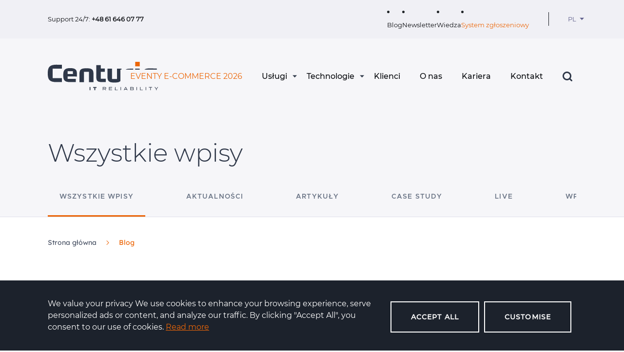

--- FILE ---
content_type: text/html; charset=UTF-8
request_url: https://centuria.pl/blog/
body_size: 38162
content:
<!DOCTYPE html>
<html lang="en">

<head>
    <!-- Google Tag Manager -->
    <script>
        (function(w, d, s, l, i) {
            w[l] = w[l] || [];
            w[l].push({
                'gtm.start': new Date().getTime(),
                event: 'gtm.js'
            });
            var f = d.getElementsByTagName(s)[0],
                j = d.createElement(s),
                dl = l != 'dataLayer' ? '&l=' + l : '';
            j.async = true;
            j.src =
                'https://www.googletagmanager.com/gtm.js?id=' + i + dl;
            f.parentNode.insertBefore(j, f);
        })(window, document, 'script', 'dataLayer', 'GTM-NK69W3R');
    </script>
    <!-- End Google Tag Manager -->

    <meta charset="UTF-8">
    <meta name="facebook-domain-verification" content="fu1buph3y58m1kq69vckamiirw3hiy" />
    <meta name="viewport" content="width=device-width, initial-scale=1.0">
        <title>Blog | Centuria</title>
                <script src="https://www.google.com/recaptcha/api.js?render=6Lfq3SAbAAAAACEaDoadSA3b_GNDJERajeMR2EPf"></script>
        <!-- Hotjar Tracking Code for https://centuria.pl/ -->
<script>
(function(h,o,t,j,a,r){
h.hj=h.hj||function(){(h.hj.q=h.hj.q||[]).push(arguments)};
h._hjSettings={hjid:3062169,hjsv:6};
a=o.getElementsByTagName('head')[0];
r=o.createElement('script');r.async=1;
r.src=t+h._hjSettings.hjid+j+h._hjSettings.hjsv;
a.appendChild(r);
})(window,document,'https://static.hotjar.com/c/hotjar-','.js?sv=');
</script>
    <meta name='robots' content='index, follow, max-image-preview:large, max-snippet:-1, max-video-preview:-1' />
<link rel="alternate" hreflang="pl" href="https://centuria.pl/blog/" />
<link rel="alternate" hreflang="en" href="https://centuria.pl/blog/?lang=en" />
<link rel="alternate" hreflang="x-default" href="https://centuria.pl/blog/" />

	<!-- This site is optimized with the Yoast SEO plugin v26.7 - https://yoast.com/wordpress/plugins/seo/ -->
	<meta name="description" content="Wysokiej jakości artykuły dotyczące hostingu, infrastruktury IT, wydarzeń i nie tylko pisane przez specjalistów z Centurii. Wejdź i sprawdź!" />
	<link rel="canonical" href="https://centuria.pl/blog/" />
	<meta property="og:locale" content="pl_PL" />
	<meta property="og:type" content="article" />
	<meta property="og:title" content="Blog | Centuria" />
	<meta property="og:description" content="Wysokiej jakości artykuły dotyczące hostingu, infrastruktury IT, wydarzeń i nie tylko pisane przez specjalistów z Centurii. Wejdź i sprawdź!" />
	<meta property="og:url" content="https://centuria.pl/blog/" />
	<meta property="og:site_name" content="Centuria" />
	<meta property="article:modified_time" content="2022-07-13T06:55:27+00:00" />
	<meta name="twitter:card" content="summary_large_image" />
	<script type="application/ld+json" class="yoast-schema-graph">{"@context":"https://schema.org","@graph":[{"@type":"WebPage","@id":"https://centuria.pl/blog/","url":"https://centuria.pl/blog/","name":"Blog | Centuria","isPartOf":{"@id":"https://centuria.pl/#website"},"datePublished":"2021-08-26T09:38:54+00:00","dateModified":"2022-07-13T06:55:27+00:00","description":"Wysokiej jakości artykuły dotyczące hostingu, infrastruktury IT, wydarzeń i nie tylko pisane przez specjalistów z Centurii. Wejdź i sprawdź!","breadcrumb":{"@id":"https://centuria.pl/blog/#breadcrumb"},"inLanguage":"pl-PL","potentialAction":[{"@type":"ReadAction","target":["https://centuria.pl/blog/"]}]},{"@type":"BreadcrumbList","@id":"https://centuria.pl/blog/#breadcrumb","itemListElement":[{"@type":"ListItem","position":1,"name":"Strona główna","item":"https://centuria.pl/"},{"@type":"ListItem","position":2,"name":"Blog"}]},{"@type":"WebSite","@id":"https://centuria.pl/#website","url":"https://centuria.pl/","name":"Centuria","description":"","potentialAction":[{"@type":"SearchAction","target":{"@type":"EntryPoint","urlTemplate":"https://centuria.pl/?s={search_term_string}"},"query-input":{"@type":"PropertyValueSpecification","valueRequired":true,"valueName":"search_term_string"}}],"inLanguage":"pl-PL"}]}</script>
	<!-- / Yoast SEO plugin. -->


<link rel="alternate" title="oEmbed (JSON)" type="application/json+oembed" href="https://centuria.pl/wp-json/oembed/1.0/embed?url=https%3A%2F%2Fcenturia.pl%2Fblog%2F" />
<link rel="alternate" title="oEmbed (XML)" type="text/xml+oembed" href="https://centuria.pl/wp-json/oembed/1.0/embed?url=https%3A%2F%2Fcenturia.pl%2Fblog%2F&#038;format=xml" />
<style id='wp-img-auto-sizes-contain-inline-css' type='text/css'>
img:is([sizes=auto i],[sizes^="auto," i]){contain-intrinsic-size:3000px 1500px}
/*# sourceURL=wp-img-auto-sizes-contain-inline-css */
</style>
<link rel='stylesheet' id='wp-block-library-css' href='https://centuria.pl/wp-includes/css/dist/block-library/style.min.css?ver=6.9' type='text/css' media='all' />
<style id='global-styles-inline-css' type='text/css'>
:root{--wp--preset--aspect-ratio--square: 1;--wp--preset--aspect-ratio--4-3: 4/3;--wp--preset--aspect-ratio--3-4: 3/4;--wp--preset--aspect-ratio--3-2: 3/2;--wp--preset--aspect-ratio--2-3: 2/3;--wp--preset--aspect-ratio--16-9: 16/9;--wp--preset--aspect-ratio--9-16: 9/16;--wp--preset--color--black: #000000;--wp--preset--color--cyan-bluish-gray: #abb8c3;--wp--preset--color--white: #ffffff;--wp--preset--color--pale-pink: #f78da7;--wp--preset--color--vivid-red: #cf2e2e;--wp--preset--color--luminous-vivid-orange: #ff6900;--wp--preset--color--luminous-vivid-amber: #fcb900;--wp--preset--color--light-green-cyan: #7bdcb5;--wp--preset--color--vivid-green-cyan: #00d084;--wp--preset--color--pale-cyan-blue: #8ed1fc;--wp--preset--color--vivid-cyan-blue: #0693e3;--wp--preset--color--vivid-purple: #9b51e0;--wp--preset--gradient--vivid-cyan-blue-to-vivid-purple: linear-gradient(135deg,rgb(6,147,227) 0%,rgb(155,81,224) 100%);--wp--preset--gradient--light-green-cyan-to-vivid-green-cyan: linear-gradient(135deg,rgb(122,220,180) 0%,rgb(0,208,130) 100%);--wp--preset--gradient--luminous-vivid-amber-to-luminous-vivid-orange: linear-gradient(135deg,rgb(252,185,0) 0%,rgb(255,105,0) 100%);--wp--preset--gradient--luminous-vivid-orange-to-vivid-red: linear-gradient(135deg,rgb(255,105,0) 0%,rgb(207,46,46) 100%);--wp--preset--gradient--very-light-gray-to-cyan-bluish-gray: linear-gradient(135deg,rgb(238,238,238) 0%,rgb(169,184,195) 100%);--wp--preset--gradient--cool-to-warm-spectrum: linear-gradient(135deg,rgb(74,234,220) 0%,rgb(151,120,209) 20%,rgb(207,42,186) 40%,rgb(238,44,130) 60%,rgb(251,105,98) 80%,rgb(254,248,76) 100%);--wp--preset--gradient--blush-light-purple: linear-gradient(135deg,rgb(255,206,236) 0%,rgb(152,150,240) 100%);--wp--preset--gradient--blush-bordeaux: linear-gradient(135deg,rgb(254,205,165) 0%,rgb(254,45,45) 50%,rgb(107,0,62) 100%);--wp--preset--gradient--luminous-dusk: linear-gradient(135deg,rgb(255,203,112) 0%,rgb(199,81,192) 50%,rgb(65,88,208) 100%);--wp--preset--gradient--pale-ocean: linear-gradient(135deg,rgb(255,245,203) 0%,rgb(182,227,212) 50%,rgb(51,167,181) 100%);--wp--preset--gradient--electric-grass: linear-gradient(135deg,rgb(202,248,128) 0%,rgb(113,206,126) 100%);--wp--preset--gradient--midnight: linear-gradient(135deg,rgb(2,3,129) 0%,rgb(40,116,252) 100%);--wp--preset--font-size--small: 13px;--wp--preset--font-size--medium: 20px;--wp--preset--font-size--large: 36px;--wp--preset--font-size--x-large: 42px;--wp--preset--spacing--20: 0.44rem;--wp--preset--spacing--30: 0.67rem;--wp--preset--spacing--40: 1rem;--wp--preset--spacing--50: 1.5rem;--wp--preset--spacing--60: 2.25rem;--wp--preset--spacing--70: 3.38rem;--wp--preset--spacing--80: 5.06rem;--wp--preset--shadow--natural: 6px 6px 9px rgba(0, 0, 0, 0.2);--wp--preset--shadow--deep: 12px 12px 50px rgba(0, 0, 0, 0.4);--wp--preset--shadow--sharp: 6px 6px 0px rgba(0, 0, 0, 0.2);--wp--preset--shadow--outlined: 6px 6px 0px -3px rgb(255, 255, 255), 6px 6px rgb(0, 0, 0);--wp--preset--shadow--crisp: 6px 6px 0px rgb(0, 0, 0);}:where(.is-layout-flex){gap: 0.5em;}:where(.is-layout-grid){gap: 0.5em;}body .is-layout-flex{display: flex;}.is-layout-flex{flex-wrap: wrap;align-items: center;}.is-layout-flex > :is(*, div){margin: 0;}body .is-layout-grid{display: grid;}.is-layout-grid > :is(*, div){margin: 0;}:where(.wp-block-columns.is-layout-flex){gap: 2em;}:where(.wp-block-columns.is-layout-grid){gap: 2em;}:where(.wp-block-post-template.is-layout-flex){gap: 1.25em;}:where(.wp-block-post-template.is-layout-grid){gap: 1.25em;}.has-black-color{color: var(--wp--preset--color--black) !important;}.has-cyan-bluish-gray-color{color: var(--wp--preset--color--cyan-bluish-gray) !important;}.has-white-color{color: var(--wp--preset--color--white) !important;}.has-pale-pink-color{color: var(--wp--preset--color--pale-pink) !important;}.has-vivid-red-color{color: var(--wp--preset--color--vivid-red) !important;}.has-luminous-vivid-orange-color{color: var(--wp--preset--color--luminous-vivid-orange) !important;}.has-luminous-vivid-amber-color{color: var(--wp--preset--color--luminous-vivid-amber) !important;}.has-light-green-cyan-color{color: var(--wp--preset--color--light-green-cyan) !important;}.has-vivid-green-cyan-color{color: var(--wp--preset--color--vivid-green-cyan) !important;}.has-pale-cyan-blue-color{color: var(--wp--preset--color--pale-cyan-blue) !important;}.has-vivid-cyan-blue-color{color: var(--wp--preset--color--vivid-cyan-blue) !important;}.has-vivid-purple-color{color: var(--wp--preset--color--vivid-purple) !important;}.has-black-background-color{background-color: var(--wp--preset--color--black) !important;}.has-cyan-bluish-gray-background-color{background-color: var(--wp--preset--color--cyan-bluish-gray) !important;}.has-white-background-color{background-color: var(--wp--preset--color--white) !important;}.has-pale-pink-background-color{background-color: var(--wp--preset--color--pale-pink) !important;}.has-vivid-red-background-color{background-color: var(--wp--preset--color--vivid-red) !important;}.has-luminous-vivid-orange-background-color{background-color: var(--wp--preset--color--luminous-vivid-orange) !important;}.has-luminous-vivid-amber-background-color{background-color: var(--wp--preset--color--luminous-vivid-amber) !important;}.has-light-green-cyan-background-color{background-color: var(--wp--preset--color--light-green-cyan) !important;}.has-vivid-green-cyan-background-color{background-color: var(--wp--preset--color--vivid-green-cyan) !important;}.has-pale-cyan-blue-background-color{background-color: var(--wp--preset--color--pale-cyan-blue) !important;}.has-vivid-cyan-blue-background-color{background-color: var(--wp--preset--color--vivid-cyan-blue) !important;}.has-vivid-purple-background-color{background-color: var(--wp--preset--color--vivid-purple) !important;}.has-black-border-color{border-color: var(--wp--preset--color--black) !important;}.has-cyan-bluish-gray-border-color{border-color: var(--wp--preset--color--cyan-bluish-gray) !important;}.has-white-border-color{border-color: var(--wp--preset--color--white) !important;}.has-pale-pink-border-color{border-color: var(--wp--preset--color--pale-pink) !important;}.has-vivid-red-border-color{border-color: var(--wp--preset--color--vivid-red) !important;}.has-luminous-vivid-orange-border-color{border-color: var(--wp--preset--color--luminous-vivid-orange) !important;}.has-luminous-vivid-amber-border-color{border-color: var(--wp--preset--color--luminous-vivid-amber) !important;}.has-light-green-cyan-border-color{border-color: var(--wp--preset--color--light-green-cyan) !important;}.has-vivid-green-cyan-border-color{border-color: var(--wp--preset--color--vivid-green-cyan) !important;}.has-pale-cyan-blue-border-color{border-color: var(--wp--preset--color--pale-cyan-blue) !important;}.has-vivid-cyan-blue-border-color{border-color: var(--wp--preset--color--vivid-cyan-blue) !important;}.has-vivid-purple-border-color{border-color: var(--wp--preset--color--vivid-purple) !important;}.has-vivid-cyan-blue-to-vivid-purple-gradient-background{background: var(--wp--preset--gradient--vivid-cyan-blue-to-vivid-purple) !important;}.has-light-green-cyan-to-vivid-green-cyan-gradient-background{background: var(--wp--preset--gradient--light-green-cyan-to-vivid-green-cyan) !important;}.has-luminous-vivid-amber-to-luminous-vivid-orange-gradient-background{background: var(--wp--preset--gradient--luminous-vivid-amber-to-luminous-vivid-orange) !important;}.has-luminous-vivid-orange-to-vivid-red-gradient-background{background: var(--wp--preset--gradient--luminous-vivid-orange-to-vivid-red) !important;}.has-very-light-gray-to-cyan-bluish-gray-gradient-background{background: var(--wp--preset--gradient--very-light-gray-to-cyan-bluish-gray) !important;}.has-cool-to-warm-spectrum-gradient-background{background: var(--wp--preset--gradient--cool-to-warm-spectrum) !important;}.has-blush-light-purple-gradient-background{background: var(--wp--preset--gradient--blush-light-purple) !important;}.has-blush-bordeaux-gradient-background{background: var(--wp--preset--gradient--blush-bordeaux) !important;}.has-luminous-dusk-gradient-background{background: var(--wp--preset--gradient--luminous-dusk) !important;}.has-pale-ocean-gradient-background{background: var(--wp--preset--gradient--pale-ocean) !important;}.has-electric-grass-gradient-background{background: var(--wp--preset--gradient--electric-grass) !important;}.has-midnight-gradient-background{background: var(--wp--preset--gradient--midnight) !important;}.has-small-font-size{font-size: var(--wp--preset--font-size--small) !important;}.has-medium-font-size{font-size: var(--wp--preset--font-size--medium) !important;}.has-large-font-size{font-size: var(--wp--preset--font-size--large) !important;}.has-x-large-font-size{font-size: var(--wp--preset--font-size--x-large) !important;}
/*# sourceURL=global-styles-inline-css */
</style>

<style id='classic-theme-styles-inline-css' type='text/css'>
/*! This file is auto-generated */
.wp-block-button__link{color:#fff;background-color:#32373c;border-radius:9999px;box-shadow:none;text-decoration:none;padding:calc(.667em + 2px) calc(1.333em + 2px);font-size:1.125em}.wp-block-file__button{background:#32373c;color:#fff;text-decoration:none}
/*# sourceURL=/wp-includes/css/classic-themes.min.css */
</style>
<link rel='stylesheet' id='cookie-law-info-css' href='https://centuria.pl/wp-content/plugins/cookie-law-info/legacy/public/css/cookie-law-info-public.css?ver=3.3.9.1' type='text/css' media='all' />
<link rel='stylesheet' id='cookie-law-info-gdpr-css' href='https://centuria.pl/wp-content/plugins/cookie-law-info/legacy/public/css/cookie-law-info-gdpr.css?ver=3.3.9.1' type='text/css' media='all' />
<link rel='stylesheet' id='main_style-css' href='https://centuria.pl/wp-content/themes/main/dist/css/main.css' type='text/css' media='all' />
<link rel='stylesheet' id='wp-featherlight-css' href='https://centuria.pl/wp-content/plugins/wp-featherlight/css/wp-featherlight.min.css?ver=1.3.4' type='text/css' media='all' />
<script type="text/javascript" src="https://centuria.pl/wp-includes/js/jquery/jquery.min.js?ver=3.7.1" id="jquery-core-js"></script>
<script type="text/javascript" src="https://centuria.pl/wp-includes/js/jquery/jquery-migrate.min.js?ver=3.4.1" id="jquery-migrate-js"></script>
<script type="text/javascript" id="cookie-law-info-js-extra">
/* <![CDATA[ */
var Cli_Data = {"nn_cookie_ids":[],"cookielist":[],"non_necessary_cookies":[],"ccpaEnabled":"","ccpaRegionBased":"","ccpaBarEnabled":"","strictlyEnabled":["necessary","obligatoire"],"ccpaType":"gdpr","js_blocking":"1","custom_integration":"","triggerDomRefresh":"","secure_cookies":""};
var cli_cookiebar_settings = {"animate_speed_hide":"500","animate_speed_show":"500","background":"#1c222c","border":"#b1a6a6c2","border_on":"","button_1_button_colour":"#000","button_1_button_hover":"#000000","button_1_link_colour":"#dd9933","button_1_as_button":"","button_1_new_win":"","button_2_button_colour":"#333","button_2_button_hover":"#292929","button_2_link_colour":"#ec6608","button_2_as_button":"","button_2_hidebar":"","button_3_button_colour":"#dedfe0","button_3_button_hover":"#b2b2b3","button_3_link_colour":"#ffffff","button_3_as_button":"","button_3_new_win":"","button_4_button_colour":"#dedfe0","button_4_button_hover":"#b2b2b3","button_4_link_colour":"#ffffff","button_4_as_button":"","button_7_button_colour":"#dd9933","button_7_button_hover":"#b17a29","button_7_link_colour":"#ffffff","button_7_as_button":"","button_7_new_win":"","font_family":"inherit","header_fix":"","notify_animate_hide":"1","notify_animate_show":"","notify_div_id":"#cookie-law-info-bar","notify_position_horizontal":"left","notify_position_vertical":"bottom","scroll_close":"","scroll_close_reload":"","accept_close_reload":"","reject_close_reload":"","showagain_tab":"1","showagain_background":"#fff","showagain_border":"#000","showagain_div_id":"#cookie-law-info-again","showagain_x_position":"100px","text":"#ffffff","show_once_yn":"","show_once":"10000","logging_on":"","as_popup":"","popup_overlay":"1","bar_heading_text":"","cookie_bar_as":"banner","popup_showagain_position":"bottom-right","widget_position":"left"};
var log_object = {"ajax_url":"https://centuria.pl/wp-admin/admin-ajax.php"};
//# sourceURL=cookie-law-info-js-extra
/* ]]> */
</script>
<script type="text/javascript" src="https://centuria.pl/wp-content/plugins/cookie-law-info/legacy/public/js/cookie-law-info-public.js?ver=3.3.9.1" id="cookie-law-info-js"></script>
<script type="text/javascript" id="loadmore_script-js-extra">
/* <![CDATA[ */
var loadmore_params = {"ajaxurl":"https://centuria.pl/wp-admin/admin-ajax.php"};
//# sourceURL=loadmore_script-js-extra
/* ]]> */
</script>
<script type="text/javascript" src="https://centuria.pl/wp-content/themes/main/_src/js/myloadmore.js?ver=6.9" id="loadmore_script-js"></script>
<link rel="https://api.w.org/" href="https://centuria.pl/wp-json/" /><link rel="alternate" title="JSON" type="application/json" href="https://centuria.pl/wp-json/wp/v2/pages/146" /><meta name="generator" content="WPML ver:4.8.6 stt:1,40;" />
<script>
var ajax = {
	url: "https:\/\/centuria.pl\/wp-admin\/admin-ajax.php",
	nonce: "fc5f2cc79e"
}
</script>
<link rel="icon" href="https://centuria.pl/wp-content/uploads/2022/01/fav-48x48.png" sizes="32x32" />
<link rel="icon" href="https://centuria.pl/wp-content/uploads/2022/01/fav.png" sizes="192x192" />
<link rel="apple-touch-icon" href="https://centuria.pl/wp-content/uploads/2022/01/fav.png" />
<meta name="msapplication-TileImage" content="https://centuria.pl/wp-content/uploads/2022/01/fav.png" />
		<style type="text/css" id="wp-custom-css">
			.hero__heading--clients {
	padding-left: 0; 
}

.page-id-9772 .select-styled{
font-size: 16px;
}		</style>
		<link rel='stylesheet' id='cookie-law-info-table-css' href='https://centuria.pl/wp-content/plugins/cookie-law-info/legacy/public/css/cookie-law-info-table.css?ver=3.3.9.1' type='text/css' media='all' />
</head>

<body class="wp-singular page-template page-template-page page-template-page-php page page-id-146 wp-theme-main wp-featherlight-captions">

    <!-- Google Tag Manager (noscript) -->
    <noscript><iframe src="https://www.googletagmanager.com/ns.html?id=GTM-NK69W3R" height="0" width="0" style="display:none;visibility:hidden"></iframe></noscript>
    <!-- End Google Tag Manager (noscript) -->

    
    <section class="over over--blog">
        <div class="container">
            <div class="row">
                <div class="col-sm-12 d-flex align-items-center">
                    <p class="over__paragraph over__paragraph--blog">Support 24/7:<a href="tel:+48 61 646 07 77" data-wpel-link="internal"><b>&nbsp;+48 61 646 07 77</b></a></p>
                </div>
                
<div class="col-sm-12 d-flex justify-content-start justify-content-sm-end align-items-center over-menu">
    <li id="menu-item-9614" class="over__link menu-item menu-item-type-custom menu-item-object-custom current-menu-item menu-item-9614"><a class="over__paragraph d-flex" href="https://centuria.pl/blog/" data-wpel-link="internal">Blog</a></li>
<li id="menu-item-9617" class="over__link menu-item menu-item-type-custom menu-item-object-custom menu-item-9617"><a class="over__paragraph d-flex" href="https://centuria.pl/newsletter/" data-wpel-link="internal">Newsletter</a></li>
<li id="menu-item-12406" class="over__link menu-item menu-item-type-post_type menu-item-object-page menu-item-12406"><a class="over__paragraph d-flex" href="https://centuria.pl/wiedza/" data-wpel-link="internal">Wiedza</a></li>
<li id="menu-item-9616" class="over__link menu-item menu-item-type-custom menu-item-object-custom menu-item-9616"><a class="over__paragraph d-flex" href="https://support.centuria.pl/servicedesk/customer/user/login?destination=portals" data-wpel-link="external" rel="nofollow noreferrer"><p style="color: #ec6608;">System zgłoszeniowy</p></a></li>
            <div class="over-language" id="js-over-language"><span class="over-language-current">pl <i class="icon icon-chevron-down over-language-item__icon"></i></span><div class="over-language-container"><ul class="over-language-list"><li class="over-language-list__item"><a class="over-language-list__link" href="https://centuria.pl/blog/?lang=en" data-wpel-link="internal">en</a></li></ul></div></div>    </div>            </div>
        </div>
    </section>

    <div class="navigation navigation--blog navigation--mobile">
        <div class="container">
            <div class="row">
                <div class="col-12 index-999 d-flex align-items-center">
                    <a href="https://centuria.pl" data-wpel-link="internal">
                        <img src="https://centuria.pl/wp-content/themes/main/dist/img/logo/logo-blue.svg" alt="">
                    </a>
                </div>

                <div class="col-12 index-999 d-flex justify-content-end align-items-center">
                    <div class="navigation__burger" id="js-burger">
                        <span class="navigation__burger-bar navigation__burger-bar--blog"></span>
                        <span class="navigation__burger-bar navigation__burger-bar--blog"></span>
                        <span class="navigation__burger-bar navigation__burger-bar--blog"></span>
                        <span class="navigation__burger-bar navigation__burger-bar--blog"></span>
                    </div>
                    <div class="header-search" id="js_header_search_mobile">
                        <form id="js_header_search_form_mobile" action="" method="get">
                            <input id="js_header_search_input_mobile" class="header-search__input" type="text" name="s" id="site_search" autocomplete="off">

                            <div id="js_header_search_results_mobile" class="header-search__results"></div>

                            <button id="js_header_search_submit_mobile" class="header-search__button" type="button">
                                <svg class="header-search__icon header-search__icon--blog" width="20" height="20" viewBox="0 0 20 20" fill="none" xmlns="http://www.w3.org/2000/svg">
                                    <path fill-rule="evenodd" clip-rule="evenodd" d="M3 9C3 5.68629 5.68629 3 9 3C12.3137 3 15 5.68629 15 9C15 12.3137 12.3137 15 9 15C5.68629 15 3 12.3137 3 9ZM9 0C4.02944 0 0 4.02944 0 9C0 13.9706 4.02944 18 9 18C10.9437 18 12.7436 17.3838 14.2148 16.3361L17.4393 19.5607C18.0251 20.1464 18.9749 20.1464 19.5607 19.5607C20.1464 18.9749 20.1464 18.0251 19.5607 17.4393L16.3361 14.2148C17.3838 12.7436 18 10.9437 18 9C18 4.02944 13.9706 0 9 0Z" />
                                </svg>
                            </button>
                        </form>
                    </div>
                </div>

                <div class="navigation-menu-container" id="js-menu">
                    <ul id="menu-menu-glowne-mobile" class="navigation-menu navigation-menu--blog navigation-menu--mobile"><li id="menu-item-2390" class="navigation-menu__element  navigation-menu__element--mobile menu-item menu-item-type-custom menu-item-object-custom menu-item-has-children menu-item-2390"><a class="navigation-menu__link navigation-menu__link--blog" href="#">Usługi</a>
<ul  class="main-menu__submenu main-menu__submenu--blog">
	<li id="menu-item-2391" class="navigation-menu__element  navigation-menu__element--mobile menu-item menu-item-type-post_type menu-item-object-page menu-item-2391"><a class="navigation-menu__link navigation-menu__link--blog" href="https://centuria.pl/uslugi/" data-wpel-link="internal">Przejdź do usług</a></li>
	<li id="menu-item-2394" class="navigation-menu__element  navigation-menu__element--mobile menu-item menu-item-type-post_type menu-item-object-page menu-item-2394"><a class="navigation-menu__link navigation-menu__link--blog" href="https://centuria.pl/magento-hosting/" data-wpel-link="internal">Hosting Magento</a></li>
	<li id="menu-item-9525" class="navigation-menu__element  navigation-menu__element--mobile menu-item menu-item-type-post_type menu-item-object-page menu-item-9525"><a class="navigation-menu__link navigation-menu__link--blog" href="https://centuria.pl/hosting-shopware/" data-wpel-link="internal">Hosting Shopware</a></li>
	<li id="menu-item-9526" class="navigation-menu__element  navigation-menu__element--mobile menu-item menu-item-type-post_type menu-item-object-page menu-item-9526"><a class="navigation-menu__link navigation-menu__link--blog" href="https://centuria.pl/hosting-prestashop/" data-wpel-link="internal">Hosting Prestashop</a></li>
	<li id="menu-item-9527" class="navigation-menu__element  navigation-menu__element--mobile menu-item menu-item-type-post_type menu-item-object-page menu-item-9527"><a class="navigation-menu__link navigation-menu__link--blog" href="https://centuria.pl/administracja-serwerami/" data-wpel-link="internal">Administracja serwerami</a></li>
	<li id="menu-item-2395" class="navigation-menu__element  navigation-menu__element--mobile menu-item menu-item-type-post_type menu-item-object-page menu-item-2395"><a class="navigation-menu__link navigation-menu__link--blog" href="https://centuria.pl/wsparcie-devops/" data-wpel-link="internal">Wsparcie DevOps</a></li>
	<li id="menu-item-2393" class="navigation-menu__element  navigation-menu__element--mobile menu-item menu-item-type-post_type menu-item-object-page menu-item-2393"><a class="navigation-menu__link navigation-menu__link--blog" href="https://centuria.pl/serwery-dedykowane/" data-wpel-link="internal">Serwery dedykowane</a></li>
	<li id="menu-item-2396" class="navigation-menu__element  navigation-menu__element--mobile menu-item menu-item-type-post_type menu-item-object-page menu-item-2396"><a class="navigation-menu__link navigation-menu__link--blog" href="https://centuria.pl/cloud-hosting/" data-wpel-link="internal">Cloud hosting</a></li>
	<li id="menu-item-2392" class="navigation-menu__element  navigation-menu__element--mobile menu-item menu-item-type-post_type menu-item-object-page menu-item-2392"><a class="navigation-menu__link navigation-menu__link--blog" href="https://centuria.pl/disaster-recovery-plan/" data-wpel-link="internal">Disaster Recovery Plan</a></li>
	<li id="menu-item-9528" class="navigation-menu__element  navigation-menu__element--mobile menu-item menu-item-type-post_type menu-item-object-page menu-item-9528"><a class="navigation-menu__link navigation-menu__link--blog" href="https://centuria.pl/amazon-web-services/" data-wpel-link="internal">Amazon Web Services</a></li>
	<li id="menu-item-4980" class="navigation-menu__element  navigation-menu__element--mobile menu-item menu-item-type-post_type menu-item-object-page menu-item-4980"><a class="navigation-menu__link navigation-menu__link--blog" href="https://centuria.pl/microsoft-azure/" data-wpel-link="internal">Microsoft Azure</a></li>
	<li id="menu-item-4982" class="navigation-menu__element  navigation-menu__element--mobile menu-item menu-item-type-post_type menu-item-object-page menu-item-4982"><a class="navigation-menu__link navigation-menu__link--blog" href="https://centuria.pl/google-cloud-platform/" data-wpel-link="internal">Google Cloud Platform</a></li>
	<li id="menu-item-4981" class="navigation-menu__element  navigation-menu__element--mobile menu-item menu-item-type-post_type menu-item-object-page menu-item-4981"><a class="navigation-menu__link navigation-menu__link--blog" href="https://centuria.pl/audyt-infrastruktury-ecommerce/" data-wpel-link="internal">Audyt infrastruktury e-commerce</a></li>
	<li id="menu-item-4983" class="navigation-menu__element  navigation-menu__element--mobile menu-item menu-item-type-post_type menu-item-object-page menu-item-4983"><a class="navigation-menu__link navigation-menu__link--blog" href="https://centuria.pl/it-project-management/" data-wpel-link="internal">IT Project Management</a></li>
	<li id="menu-item-9700" class="navigation-menu__element  navigation-menu__element--mobile menu-item menu-item-type-post_type menu-item-object-page menu-item-9700"><a class="navigation-menu__link navigation-menu__link--blog" href="https://centuria.pl/monitoring-serwerow/" data-wpel-link="internal">Monitoring serwerów</a></li>
</ul>
</li>
<li id="menu-item-2400" class="navigation-menu__element  navigation-menu__element--mobile menu-item menu-item-type-post_type menu-item-object-page menu-item-2400"><a class="navigation-menu__link navigation-menu__link--blog" href="https://centuria.pl/klienci/" data-wpel-link="internal">Klienci</a></li>
<li id="menu-item-2398" class="navigation-menu__element  navigation-menu__element--mobile menu-item menu-item-type-post_type menu-item-object-page menu-item-2398"><a class="navigation-menu__link navigation-menu__link--blog" href="https://centuria.pl/o-nas/" data-wpel-link="internal">O nas</a></li>
<li id="menu-item-2397" class="navigation-menu__element  navigation-menu__element--mobile menu-item menu-item-type-post_type menu-item-object-page menu-item-2397"><a class="navigation-menu__link navigation-menu__link--blog" href="https://centuria.pl/kariera/" data-wpel-link="internal">Kariera</a></li>
<li id="menu-item-2399" class="navigation-menu__element  navigation-menu__element--mobile menu-item menu-item-type-post_type menu-item-object-page menu-item-2399"><a class="navigation-menu__link navigation-menu__link--blog" href="https://centuria.pl/kontakt/" data-wpel-link="internal">Kontakt</a></li>
<li id="menu-item-12374" class="navigation-menu__element  navigation-menu__element--mobile menu-item menu-item-type-post_type menu-item-object-page menu-item-12374"><a class="navigation-menu__link navigation-menu__link--blog" href="https://centuria.pl/black-friday/" data-wpel-link="internal">Kalendarz Black Friday</a></li>
</ul>                </div>

            </div>
        </div>
    </div>

    <section class="hero hero--blog">
        <div class="navigation navigation--blog navigation--desktop">
            <div class="container">
                <div class="row">
                    <div class="col-10 index-999">
                        <a href="https://centuria.pl" data-wpel-link="internal">
                            <img src="https://centuria.pl/wp-content/themes/main/dist/img/logo/logo-blue.svg" alt="">
                        </a>
                    </div>
                    <div class="col-14 index-999 d-flex justify-content-start justify-content-md-end align-items-center">
                        <ul id="menu-menu-glowne" class="navigation-menu navigation-menu--blog"><li id="menu-item-12605" class="navigation-menu__element navigation-menu__element--blog menu-item menu-item-type-post_type menu-item-object-page menu-item-12605"><a class="navigation-menu__link navigation-menu__link--blog" href="https://centuria.pl/eventy-e-commerce/" data-wpel-link="internal"><p style="color: #ec6608;">EVENTY E-COMMERCE 2026</p></a></li>
<li id="menu-item-35" class="navigation-menu__element navigation-menu__element--blog js-offer menu-item menu-item-type-post_type menu-item-object-page menu-item-has-children menu-item-35"><a class="navigation-menu__link navigation-menu__link--blog" href="https://centuria.pl/uslugi/" data-wpel-link="internal">Usługi</a>
<ul  class="sub-menu">
	<li id="menu-item-1855" class="navigation-menu__element navigation-menu__element--blog menu-item menu-item-type-post_type menu-item-object-page menu-item-1855"><a class="navigation-menu__link navigation-menu__link--blog" href="https://centuria.pl/magento-hosting/" data-wpel-link="internal">Magento hosting</a></li>
	<li id="menu-item-1854" class="navigation-menu__element navigation-menu__element--blog menu-item menu-item-type-post_type menu-item-object-page menu-item-1854"><a class="navigation-menu__link navigation-menu__link--blog" href="https://centuria.pl/serwery-dedykowane/" data-wpel-link="internal">Serwery dedykowane</a></li>
	<li id="menu-item-1638" class="navigation-menu__element navigation-menu__element--blog menu-item menu-item-type-post_type menu-item-object-page menu-item-1638"><a class="navigation-menu__link navigation-menu__link--blog" href="https://centuria.pl/cloud-hosting/" data-wpel-link="internal">Cloud hosting</a></li>
	<li id="menu-item-1808" class="navigation-menu__element navigation-menu__element--blog menu-item menu-item-type-post_type menu-item-object-page menu-item-1808"><a class="navigation-menu__link navigation-menu__link--blog" href="https://centuria.pl/wsparcie-devops/" data-wpel-link="internal">Wsparcie DevOps</a></li>
</ul>
</li>
<li id="menu-item-11256" class="navigation-menu__element navigation-menu__element--blog js-technologies menu-item menu-item-type-custom menu-item-object-custom menu-item-has-children menu-item-11256"><a class="navigation-menu__link navigation-menu__link--blog" href="#">Technologie</a>
<ul  class="sub-menu">
	<li id="menu-item-1853" class="navigation-menu__element navigation-menu__element--blog menu-item menu-item-type-post_type menu-item-object-page menu-item-1853"><a class="navigation-menu__link navigation-menu__link--blog" href="https://centuria.pl/disaster-recovery-plan/" data-wpel-link="internal">Disaster Recovery Plan</a></li>
</ul>
</li>
<li id="menu-item-33" class="navigation-menu__element navigation-menu__element--blog menu-item menu-item-type-post_type menu-item-object-page menu-item-33"><a class="navigation-menu__link navigation-menu__link--blog" href="https://centuria.pl/klienci/" data-wpel-link="internal">Klienci</a></li>
<li id="menu-item-560" class="navigation-menu__element navigation-menu__element--blog menu-item menu-item-type-post_type menu-item-object-page menu-item-560"><a class="navigation-menu__link navigation-menu__link--blog" href="https://centuria.pl/o-nas/" data-wpel-link="internal">O nas</a></li>
<li id="menu-item-1921" class="navigation-menu__element navigation-menu__element--blog menu-item menu-item-type-post_type menu-item-object-page menu-item-1921"><a class="navigation-menu__link navigation-menu__link--blog" href="https://centuria.pl/kariera/" data-wpel-link="internal">Kariera</a></li>
<li id="menu-item-561" class="navigation-menu__element navigation-menu__element--blog menu-item menu-item-type-post_type menu-item-object-page menu-item-561"><a class="navigation-menu__link navigation-menu__link--blog" href="https://centuria.pl/kontakt/" data-wpel-link="internal">Kontakt</a></li>
</ul>                        <div class="header-search" id="js_header_search">
                            <form id="js_header_search_form" action="" method="get">
                                <input id="js_header_search_input" class="header-search__input" type="text" name="s" id="site_search" autocomplete="off">

                                <div id="js_header_search_results" class="header-search__results"></div>

                                <button id="js_header_search_submit" class="header-search__button" type="button">
                                    <svg class="header-search__icon header-search__icon--blog" width="20" height="20" viewBox="0 0 20 20" fill="none" xmlns="http://www.w3.org/2000/svg">
                                        <path fill-rule="evenodd" clip-rule="evenodd" d="M3 9C3 5.68629 5.68629 3 9 3C12.3137 3 15 5.68629 15 9C15 12.3137 12.3137 15 9 15C5.68629 15 3 12.3137 3 9ZM9 0C4.02944 0 0 4.02944 0 9C0 13.9706 4.02944 18 9 18C10.9437 18 12.7436 17.3838 14.2148 16.3361L17.4393 19.5607C18.0251 20.1464 18.9749 20.1464 19.5607 19.5607C20.1464 18.9749 20.1464 18.0251 19.5607 17.4393L16.3361 14.2148C17.3838 12.7436 18 10.9437 18 9C18 4.02944 13.9706 0 9 0Z" />
                                    </svg>
                                </button>
                            </form>
                        </div>
                    </div>
                </div>
            </div>
        </div>

        <div class="navigation navigation--blog navigation--desktop js-navigation">
            <div class="container">
                <div class="row">
                    <div class="col-10 index-999">
                        <a href="https://centuria.pl" data-wpel-link="internal">
                            <img width="180" height="47" src="https://centuria.pl/wp-content/themes/main/dist/img/logo/logo-blue.svg" alt="">
                        </a>
                    </div>
                    <div class="col-14 index-999 d-flex justify-content-start justify-content-md-end align-items-center">
                        <ul id="menu-menu-glowne-1" class="navigation-menu"><li class="navigation-menu__element navigation-menu__element--blog menu-item menu-item-type-post_type menu-item-object-page menu-item-12605"><a class="navigation-menu__link navigation-menu__link--blog" href="https://centuria.pl/eventy-e-commerce/" data-wpel-link="internal"><p style="color: #ec6608;">EVENTY E-COMMERCE 2026</p></a></li>
<li class="navigation-menu__element navigation-menu__element--blog js-offer menu-item menu-item-type-post_type menu-item-object-page menu-item-has-children menu-item-35"><a class="navigation-menu__link navigation-menu__link--blog" href="https://centuria.pl/uslugi/" data-wpel-link="internal">Usługi</a>
<ul  class="sub-menu">
	<li class="navigation-menu__element navigation-menu__element--blog menu-item menu-item-type-post_type menu-item-object-page menu-item-1855"><a class="navigation-menu__link navigation-menu__link--blog" href="https://centuria.pl/magento-hosting/" data-wpel-link="internal">Magento hosting</a></li>
	<li class="navigation-menu__element navigation-menu__element--blog menu-item menu-item-type-post_type menu-item-object-page menu-item-1854"><a class="navigation-menu__link navigation-menu__link--blog" href="https://centuria.pl/serwery-dedykowane/" data-wpel-link="internal">Serwery dedykowane</a></li>
	<li class="navigation-menu__element navigation-menu__element--blog menu-item menu-item-type-post_type menu-item-object-page menu-item-1638"><a class="navigation-menu__link navigation-menu__link--blog" href="https://centuria.pl/cloud-hosting/" data-wpel-link="internal">Cloud hosting</a></li>
	<li class="navigation-menu__element navigation-menu__element--blog menu-item menu-item-type-post_type menu-item-object-page menu-item-1808"><a class="navigation-menu__link navigation-menu__link--blog" href="https://centuria.pl/wsparcie-devops/" data-wpel-link="internal">Wsparcie DevOps</a></li>
</ul>
</li>
<li class="navigation-menu__element navigation-menu__element--blog js-technologies menu-item menu-item-type-custom menu-item-object-custom menu-item-has-children menu-item-11256"><a class="navigation-menu__link navigation-menu__link--blog" href="#">Technologie</a>
<ul  class="sub-menu">
	<li class="navigation-menu__element navigation-menu__element--blog menu-item menu-item-type-post_type menu-item-object-page menu-item-1853"><a class="navigation-menu__link navigation-menu__link--blog" href="https://centuria.pl/disaster-recovery-plan/" data-wpel-link="internal">Disaster Recovery Plan</a></li>
</ul>
</li>
<li class="navigation-menu__element navigation-menu__element--blog menu-item menu-item-type-post_type menu-item-object-page menu-item-33"><a class="navigation-menu__link navigation-menu__link--blog" href="https://centuria.pl/klienci/" data-wpel-link="internal">Klienci</a></li>
<li class="navigation-menu__element navigation-menu__element--blog menu-item menu-item-type-post_type menu-item-object-page menu-item-560"><a class="navigation-menu__link navigation-menu__link--blog" href="https://centuria.pl/o-nas/" data-wpel-link="internal">O nas</a></li>
<li class="navigation-menu__element navigation-menu__element--blog menu-item menu-item-type-post_type menu-item-object-page menu-item-1921"><a class="navigation-menu__link navigation-menu__link--blog" href="https://centuria.pl/kariera/" data-wpel-link="internal">Kariera</a></li>
<li class="navigation-menu__element navigation-menu__element--blog menu-item menu-item-type-post_type menu-item-object-page menu-item-561"><a class="navigation-menu__link navigation-menu__link--blog" href="https://centuria.pl/kontakt/" data-wpel-link="internal">Kontakt</a></li>
</ul>                        <div class="header-search" id="js_header_search_second">
                            <form id="js_header_search_form_second" action="" method="get">
                                <input id="js_header_search_input_second" class="header-search__input" type="text" name="s" id="site_search" autocomplete="off">

                                <div id="js_header_search_results_second" class="header-search__results"></div>

                                <button id="js_header_search_submit_second" class="header-search__button" type="button">
                                    <svg class="header-search__icon header-search__icon--blog" width="20" height="20" viewBox="0 0 20 20" fill="none" xmlns="http://www.w3.org/2000/svg">
                                        <path fill-rule="evenodd" clip-rule="evenodd" d="M3 9C3 5.68629 5.68629 3 9 3C12.3137 3 15 5.68629 15 9C15 12.3137 12.3137 15 9 15C5.68629 15 3 12.3137 3 9ZM9 0C4.02944 0 0 4.02944 0 9C0 13.9706 4.02944 18 9 18C10.9437 18 12.7436 17.3838 14.2148 16.3361L17.4393 19.5607C18.0251 20.1464 18.9749 20.1464 19.5607 19.5607C20.1464 18.9749 20.1464 18.0251 19.5607 17.4393L16.3361 14.2148C17.3838 12.7436 18 10.9437 18 9C18 4.02944 13.9706 0 9 0Z" />
                                    </svg>
                                </button>
                            </form>
                        </div>
                    </div>
                </div>
            </div>
        </div>
    </section>

    <button onclick="" id="myBtn" class="back-top myBtn" title="Go to top">
        <img class="back-top__arrow" src="https://centuria.pl/wp-content/themes/main/_src/img/right-arrow-angle.svg" alt="">
    </button>

    
    
<section class="header-dropdown header-dropdown-information">
    <div class="container">
        <div class="header-dropdown-background">
            <div class="row">
                
    <div class="col-md-8">
        <a href="https://centuria.pl/uslugi/#specjalizacja" data-wpel-link="internal">
            <p class="header-dropdown__name">Specjalizacja</p>
        </a>
        <div class="header-dropdown-box">
            <div class="header-dropdown-menu">
                <div class="header-dropdown-menu-list">
                                                                                                                                                                <div class="header-dropdown-space">
                                    <img width="56" height="56" src="https://centuria.pl/wp-content/uploads/2022/01/ICONS-4.png" alt="">
                                                                            <a href="https://centuria.pl/uslugi/#specjalizacja-oferta" class="" data-wpel-link="internal">
                                            <p class="header-dropdown-menu-list__heading">Usługi e-commerce</p>
                                        </a>
                                                                    </div>
                                                                                                                                                                        <a href="https://centuria.pl/magento-hosting/" data-wpel-link="internal">
                                    <p class="header-dropdown-menu-list__element">Hosting Magento</p>
                                </a>
                                                                                                                                                                        <a href="https://centuria.pl/hosting-shopware/" data-wpel-link="internal">
                                    <p class="header-dropdown-menu-list__element">Hosting Shopware</p>
                                </a>
                                                                                                                                                                        <a href="https://centuria.pl/hosting-prestashop/" data-wpel-link="internal">
                                    <p class="header-dropdown-menu-list__element">Hosting Prestashop</p>
                                </a>
                                                                                                                                                                        <a href="https://centuria.pl/sylius-hosting/" data-wpel-link="internal">
                                    <p class="header-dropdown-menu-list__element">Hosting Sylius</p>
                                </a>
                                                                                                                                                                        <a href="https://centuria.pl/hosting-ecommerce/" data-wpel-link="internal">
                                    <p class="header-dropdown-menu-list__element">Hosting e-commerce</p>
                                </a>
                                                                                        </div>
            </div>
        </div>
    </div>
                
    <div class="col-md-8">
        <a href="https://centuria.pl/uslugi/#biznes" data-wpel-link="internal">
            <p class="header-dropdown__name">Biznes</p>
        </a>
        <div class="header-dropdown-box">
            <div class="header-dropdown-menu">
                <div class="header-dropdown-menu-list">
                                                                                                                                                                <div class="header-dropdown-space">
                                    <img width="56" height="56" src="https://centuria.pl/wp-content/uploads/2022/01/ICONS-12.svg" alt="">
                                                                            <a href="https://centuria.pl/uslugi/#biznes-oferta" class="" data-wpel-link="internal">
                                            <p class="header-dropdown-menu-list__heading">Consulting & Design</p>
                                        </a>
                                                                    </div>
                                                                                                                                                                        <a href="https://centuria.pl/disaster-recovery-plan/" data-wpel-link="internal">
                                    <p class="header-dropdown-menu-list__element">Disaster Recovery Plan</p>
                                </a>
                                                                                                                                                                        <a href="https://centuria.pl/it-project-management/" data-wpel-link="internal">
                                    <p class="header-dropdown-menu-list__element">IT Project Management</p>
                                </a>
                                                                                                                                                                        <a href="https://centuria.pl/audyt-infrastruktury-ecommerce/" data-wpel-link="internal">
                                    <p class="header-dropdown-menu-list__element">Audyt infrastruktury e-commerce</p>
                                </a>
                                                                                                                                                                        <a href="https://centuria.pl/rozporzadzenie-dora-wdrozenie-zgodnosc-ict/" data-wpel-link="internal">
                                    <p class="header-dropdown-menu-list__element">Rozporządzenie DORA – wdrożenie i zgodność ICT</p>
                                </a>
                                                                                                                                                                        <div class="header-dropdown-space">
                                    <img width="56" height="56" src="https://centuria.pl/wp-content/uploads/2022/01/ICONS-2.svg" alt="">
                                                                            <p class="header-dropdown-menu-list__heading">Usługi Microsoft</p>
                                                                    </div>
                                                                                                                                                                        <a href="https://centuria.pl/zarzadzanie-i-administracja-infrastruktura-windows/" data-wpel-link="internal">
                                    <p class="header-dropdown-menu-list__element">Zarządzanie i administracja infrastrukturą</p>
                                </a>
                                                                                                                                                                        <a href="https://centuria.pl/wdrozenie-microsoft-365/" data-wpel-link="internal">
                                    <p class="header-dropdown-menu-list__element">Wdrożenie Microsoft 365</p>
                                </a>
                                                                                                                                                                        <a href="https://centuria.pl/migracja-do-azure/" data-wpel-link="internal">
                                    <p class="header-dropdown-menu-list__element">Migracja do Azure</p>
                                </a>
                                                                                                                                                                        <a href="https://centuria.pl/migracja-do-microsoft-exchange/" data-wpel-link="internal">
                                    <p class="header-dropdown-menu-list__element">Migracja do Microsoft Exchange</p>
                                </a>
                                                                                        </div>
            </div>
        </div>
    </div>
                
    <div class="col-md-8">
        <a href="https://centuria.pl/uslugi/#technologia" data-wpel-link="internal">
            <p class="header-dropdown__name">Technologia</p>
        </a>
        <div class="header-dropdown-box">
            <div class="header-dropdown-menu">
                <div class="header-dropdown-menu-list">
                                                                                                                                                                <div class="header-dropdown-space">
                                    <img width="56" height="56" src="https://centuria.pl/wp-content/uploads/2022/01/ICONS-4.svg" alt="">
                                                                            <a href="https://centuria.pl/uslugi/#technologia-oferta" class="" data-wpel-link="internal">
                                            <p class="header-dropdown-menu-list__heading">Public Cloud</p>
                                        </a>
                                                                    </div>
                                                                                                                                                                        <a href="https://centuria.pl/cloud-hosting/" data-wpel-link="internal">
                                    <p class="header-dropdown-menu-list__element">Cloud hosting</p>
                                </a>
                                                                                                                                                                        <a href="https://centuria.pl/amazon-web-services/" data-wpel-link="internal">
                                    <p class="header-dropdown-menu-list__element">Amazon Web Services</p>
                                </a>
                                                                                                                                                                        <a href="https://centuria.pl/microsoft-azure/" data-wpel-link="internal">
                                    <p class="header-dropdown-menu-list__element">Microsoft Azure</p>
                                </a>
                                                                                                                                                                        <a href="https://centuria.pl/google-cloud-platform/" data-wpel-link="internal">
                                    <p class="header-dropdown-menu-list__element">Google Cloud Platform</p>
                                </a>
                                                                                                                                                                        <div class="header-dropdown-space">
                                    <img width="56" height="56" src="https://centuria.pl/wp-content/uploads/2022/01/ICONS-7.png" alt="">
                                                                            <a href="https://centuria.pl/uslugi/#technologia-oferta" class="" data-wpel-link="internal">
                                            <p class="header-dropdown-menu-list__heading">Private Cloud</p>
                                        </a>
                                                                    </div>
                                                                                                                                                                        <a href="https://centuria.pl/serwery-dedykowane/" data-wpel-link="internal">
                                    <p class="header-dropdown-menu-list__element">Serwery dedykowane</p>
                                </a>
                                                                                                                                                                        <div class="header-dropdown-space">
                                    <img width="56" height="56" src="https://centuria.pl/wp-content/uploads/2022/01/ICONS.svg" alt="">
                                                                            <a href="https://centuria.pl/uslugi/#technologia-oferta" class="" data-wpel-link="internal">
                                            <p class="header-dropdown-menu-list__heading">Support (DevOps, SysOps)</p>
                                        </a>
                                                                    </div>
                                                                                                                                                                        <a href="https://centuria.pl/administracja-serwerami/" data-wpel-link="internal">
                                    <p class="header-dropdown-menu-list__element">Administracja serwerami</p>
                                </a>
                                                                                                                                                                        <a href="https://centuria.pl/wsparcie-devops/" data-wpel-link="internal">
                                    <p class="header-dropdown-menu-list__element">Wsparcie DevOps</p>
                                </a>
                                                                                                                                                                        <a href="https://centuria.pl/monitoring-serwerow/" data-wpel-link="internal">
                                    <p class="header-dropdown-menu-list__element">Monitoring serwerów</p>
                                </a>
                                                                                        </div>
            </div>
        </div>
    </div>
            </div>
        </div>
    </div>
</section>
    <section class="technologies-dropdown technologies-dropdown-information">
    <div class="container">
        <div class="technologies-dropdown-background">
            <div class="row">
                
    <div class="col-md-8">
        <a href="https://centuria.pl/uslugi/#technologia (narzędzia)" data-wpel-link="internal">
            <p class="header-dropdown__name">Technologia (Narzędzia)</p>
        </a>
        <div class="header-dropdown-box">
            <div class="header-dropdown-menu">
                <div class="header-dropdown-menu-list">
                                                                                                                                                                <div class="header-dropdown-space">
                                    <img width="56" height="56" src="https://centuria.pl/wp-content/uploads/2022/01/ICONS.svg" alt="">
                                                                            <p class="header-dropdown-menu-list__heading">Niezbędne narzędzia</p>
                                                                    </div>
                                                                                                                                                                        <a href="https://centuria.pl/kubernetes/" data-wpel-link="internal">
                                    <p class="header-dropdown-menu-list__element">Kubernetes</p>
                                </a>
                                                                                                                                                                        <a href="https://centuria.pl/proxmox/" data-wpel-link="internal">
                                    <p class="header-dropdown-menu-list__element">Proxmox</p>
                                </a>
                                                                                                                                                                        <a href="https://centuria.pl/docker/" data-wpel-link="internal">
                                    <p class="header-dropdown-menu-list__element">Docker</p>
                                </a>
                                                                                                                                                                        <a href="https://centuria.pl/cloudflare/" data-wpel-link="internal">
                                    <p class="header-dropdown-menu-list__element">Cloudflare</p>
                                </a>
                                                                                        </div>
            </div>
        </div>
    </div>
                                            </div>
        </div>
    </div>
</section>

    
<section class="scroll scroll--blog" id="navbar_1">
    <div class="container">
        <div class="swiper-container scroll-content">
            <h1 class="text--h1 mb-45" data-aos="fade-up" data-aos-duration="800" data-aos-delay="100">Wszystkie wpisy</h1>
            <div class="swiper-wrapper">
                <a class="swiper-slide scroll-element-blog scroll-element--blog scroll-element--blog-active" href="https://centuria.pl/blog/" data-wpel-link="internal"><p class="scroll-element__paragraph scroll-element__paragraph--blog">Wszystkie wpisy</p></a>
                                    
                <a class="swiper-slide scroll-element-blog scroll-element--blog " href="https://centuria.pl/blog/category/aktualnosci/" data-wpel-link="internal">
                    <p class="scroll-element__paragraph scroll-element__paragraph--blog">Aktualności</p>
                </a>
                                    
                <a class="swiper-slide scroll-element-blog scroll-element--blog " href="https://centuria.pl/blog/category/artykuly/" data-wpel-link="internal">
                    <p class="scroll-element__paragraph scroll-element__paragraph--blog">Artykuły</p>
                </a>
                                    
                <a class="swiper-slide scroll-element-blog scroll-element--blog " href="https://centuria.pl/blog/category/case-study/" data-wpel-link="internal">
                    <p class="scroll-element__paragraph scroll-element__paragraph--blog">Case Study</p>
                </a>
                                    
                <a class="swiper-slide scroll-element-blog scroll-element--blog " href="https://centuria.pl/blog/category/live/" data-wpel-link="internal">
                    <p class="scroll-element__paragraph scroll-element__paragraph--blog">Live</p>
                </a>
                                    
                <a class="swiper-slide scroll-element-blog scroll-element--blog " href="https://centuria.pl/blog/category/wpisy-goscinne/" data-wpel-link="internal">
                    <p class="scroll-element__paragraph scroll-element__paragraph--blog">Wpisy gościnne</p>
                </a>
                
            </div>
        </div>
    </div>


</section>

<section class="scroll js-scroll js-scroll--blog" id="navbar_2">
    <div class="container">
        <div class="swiper-container scroll-content">
            <div class="swiper-wrapper">
                <a class="swiper-slide scroll-element-blog scroll-element--blog scroll-element--blog-active" href="https://centuria.pl/blog/" data-wpel-link="internal"><p class="scroll-element__paragraph scroll-element__paragraph--blog">Wszystkie wpisy</p></a>
                                <a class="swiper-slide scroll-element-blog scroll-element--blog " href="https://centuria.pl/blog/category/aktualnosci/" data-wpel-link="internal">
                    <p class="scroll-element__paragraph scroll-element__paragraph--blog">Aktualności</p>
                </a>
                                <a class="swiper-slide scroll-element-blog scroll-element--blog " href="https://centuria.pl/blog/category/artykuly/" data-wpel-link="internal">
                    <p class="scroll-element__paragraph scroll-element__paragraph--blog">Artykuły</p>
                </a>
                                <a class="swiper-slide scroll-element-blog scroll-element--blog " href="https://centuria.pl/blog/category/case-study/" data-wpel-link="internal">
                    <p class="scroll-element__paragraph scroll-element__paragraph--blog">Case Study</p>
                </a>
                                <a class="swiper-slide scroll-element-blog scroll-element--blog " href="https://centuria.pl/blog/category/live/" data-wpel-link="internal">
                    <p class="scroll-element__paragraph scroll-element__paragraph--blog">Live</p>
                </a>
                                <a class="swiper-slide scroll-element-blog scroll-element--blog " href="https://centuria.pl/blog/category/wpisy-goscinne/" data-wpel-link="internal">
                    <p class="scroll-element__paragraph scroll-element__paragraph--blog">Wpisy gościnne</p>
                </a>
                
            </div>
        </div>
    </div>
</section>
    <section class="breadcrumbs breadcrumbs--light">
    <div class="container">
        <p id="breadcrumbs"><span><span><a href="https://centuria.pl/" data-wpel-link="internal">Strona główna</a></span> <i class="breadcrumbs__icon icon-arrow-breadcrumbs"></i> <span class="breadcrumb_last" aria-current="page">Blog</span></span></p>    </div>
</section><section class="blog">
    <div class="container">
        <div class="row">
                        <div class="col-md-15">
                                                                    
<div class="blog-post">
    <span class="blog-post__date">24        Listopada        2025        r.</span>
    <span class="blog-post__break">/</span>
            <a href="https://centuria.pl/blog/category/aktualnosci/" data-wpel-link="internal">
        <span
            style="background-color:"
            class="news-slider-box__category blog-post__cat">Aktualności</span></a>
        <a style="color:#061A40" href="https://centuria.pl/blog/awaria-cloudflare-co-naprawde-sie-stalo-i-co-z-tego-wynika/" data-wpel-link="internal">

        <h3 class="blog-post__title">
            Awaria Cloudflare. Co naprawdę się stało i co z tego wynika?        </h3>
    </a>
    <div class="d-flex flex-wrap align-items-center pb-44">
                                <a href="https://centuria.pl/blog/author/patryk-szczepaniak/" data-wpel-link="internal">
                            <img width="48" height="48" src="https://centuria.pl/wp-content/uploads/2023/05/patryk-szczepaniak-blog-48x48.png" class="blog-post__person" alt="" decoding="async" srcset="https://centuria.pl/wp-content/uploads/2023/05/patryk-szczepaniak-blog-48x48.png 48w, https://centuria.pl/wp-content/uploads/2023/05/patryk-szczepaniak-blog.png 138w" sizes="(max-width: 48px) 100vw, 48px" />                    </a>
        <a href="https://centuria.pl/blog/author/patryk-szczepaniak/" data-wpel-link="internal">
            <p class="blog-post__author">Patryk Szczepaniak</p>
        </a>
                        <div class="d-flex">
            <img
                class="blog-post__time"
                src="https://centuria.pl/wp-content/themes/main/_src/img/time.svg"
                alt="">
            <p class="blog-post__read">8 min. czytania</p>
        </div>
            </div>
    <a href="https://centuria.pl/blog/awaria-cloudflare-co-naprawde-sie-stalo-i-co-z-tego-wynika/" data-wpel-link="internal">
        <img width="816" height="440" src="https://centuria.pl/wp-content/uploads/2025/11/blogpost-cloudflareerror-816x440.webp" class="blog-post__img" alt="Blog post - awaria cloudflare - co naprawdę się stało" decoding="async" fetchpriority="high" srcset="https://centuria.pl/wp-content/uploads/2025/11/blogpost-cloudflareerror-816x440.webp 816w, https://centuria.pl/wp-content/uploads/2025/11/blogpost-cloudflareerror-1024x553.webp 1024w, https://centuria.pl/wp-content/uploads/2025/11/blogpost-cloudflareerror-592x320.webp 592w, https://centuria.pl/wp-content/uploads/2025/11/blogpost-cloudflareerror-930x502.webp 930w, https://centuria.pl/wp-content/uploads/2025/11/blogpost-cloudflareerror-424x228.webp 424w, https://centuria.pl/wp-content/uploads/2025/11/blogpost-cloudflareerror-280x150.webp 280w, https://centuria.pl/wp-content/uploads/2025/11/blogpost-cloudflareerror.webp 1320w" sizes="(max-width: 816px) 100vw, 816px" />    </a>
            <div class="blog-post__description">18 listopada 2025 r. internet na kilka godzin wyraźnie zwolnił. Tysiące serwisów – w tym X (Twitter), ChatGPT, Spotify, serwisy …</div>
        <a class="button blog-post__button" href="https://centuria.pl/blog/awaria-cloudflare-co-naprawde-sie-stalo-i-co-z-tego-wynika/" data-wpel-link="internal">Czytaj więcej        <svg
            width="7"
            height="12"
            viewbox="0 0 7 12"
            fill="none"
            xmlns="http://www.w3.org/2000/svg">
            <path
                d="M1 1.5L5.17412 5.25671C5.6155 5.65395 5.6155 6.34605 5.17412 6.74329L1 10.5"
                fill=""
                stroke="currentColor"
                stroke-width="2"
                stroke-linecap="round"/>
        </svg>
    </a>
</div>                                                    
<div class="blog-post">
    <span class="blog-post__date">27        Października        2025        r.</span>
    <span class="blog-post__break">/</span>
            <a href="https://centuria.pl/blog/category/aktualnosci/" data-wpel-link="internal">
        <span
            style="background-color:"
            class="news-slider-box__category blog-post__cat">Aktualności</span></a>
        <a style="color:#061A40" href="https://centuria.pl/blog/aws-us-east-1-jedna-awaria-globalny-klopot/" data-wpel-link="internal">

        <h3 class="blog-post__title">
            AWS US&#8209;EAST&#8209;1: jedna awaria, globalny kłopot        </h3>
    </a>
    <div class="d-flex flex-wrap align-items-center pb-44">
                                <a href="https://centuria.pl/blog/author/patryk-szczepaniak/" data-wpel-link="internal">
                            <img width="48" height="48" src="https://centuria.pl/wp-content/uploads/2023/05/patryk-szczepaniak-blog-48x48.png" class="blog-post__person" alt="" decoding="async" srcset="https://centuria.pl/wp-content/uploads/2023/05/patryk-szczepaniak-blog-48x48.png 48w, https://centuria.pl/wp-content/uploads/2023/05/patryk-szczepaniak-blog.png 138w" sizes="(max-width: 48px) 100vw, 48px" />                    </a>
        <a href="https://centuria.pl/blog/author/patryk-szczepaniak/" data-wpel-link="internal">
            <p class="blog-post__author">Patryk Szczepaniak</p>
        </a>
                        <div class="d-flex">
            <img
                class="blog-post__time"
                src="https://centuria.pl/wp-content/themes/main/_src/img/time.svg"
                alt="">
            <p class="blog-post__read">8 min. czytania</p>
        </div>
            </div>
    <a href="https://centuria.pl/blog/aws-us-east-1-jedna-awaria-globalny-klopot/" data-wpel-link="internal">
        <img width="816" height="440" src="https://centuria.pl/wp-content/uploads/2025/10/blogpost-awariaAWS2-816x440.webp" class="blog-post__img" alt="Baner blogowy - globalna awaria AWS - jak można wyjść z niej suchą nogą" decoding="async" srcset="https://centuria.pl/wp-content/uploads/2025/10/blogpost-awariaAWS2-816x440.webp 816w, https://centuria.pl/wp-content/uploads/2025/10/blogpost-awariaAWS2-1024x553.webp 1024w, https://centuria.pl/wp-content/uploads/2025/10/blogpost-awariaAWS2-592x320.webp 592w, https://centuria.pl/wp-content/uploads/2025/10/blogpost-awariaAWS2-930x502.webp 930w, https://centuria.pl/wp-content/uploads/2025/10/blogpost-awariaAWS2-424x228.webp 424w, https://centuria.pl/wp-content/uploads/2025/10/blogpost-awariaAWS2-280x150.webp 280w, https://centuria.pl/wp-content/uploads/2025/10/blogpost-awariaAWS2.webp 1320w" sizes="(max-width: 816px) 100vw, 816px" />    </a>
            <div class="blog-post__description">20 października 2025 r. problemy w regionie AWS us-east-1 wywołały falę zakłóceń w aplikacjach konsumenckich, bankowości, serwisach rządowych i nawet …</div>
        <a class="button blog-post__button" href="https://centuria.pl/blog/aws-us-east-1-jedna-awaria-globalny-klopot/" data-wpel-link="internal">Czytaj więcej        <svg
            width="7"
            height="12"
            viewbox="0 0 7 12"
            fill="none"
            xmlns="http://www.w3.org/2000/svg">
            <path
                d="M1 1.5L5.17412 5.25671C5.6155 5.65395 5.6155 6.34605 5.17412 6.74329L1 10.5"
                fill=""
                stroke="currentColor"
                stroke-width="2"
                stroke-linecap="round"/>
        </svg>
    </a>
</div>                                                    
<div class="blog-post">
    <span class="blog-post__date">22        Października        2025        r.</span>
    <span class="blog-post__break">/</span>
            <a href="https://centuria.pl/blog/category/aktualnosci/" data-wpel-link="internal">
        <span
            style="background-color:"
            class="news-slider-box__category blog-post__cat">Aktualności</span></a>
        <a style="color:#061A40" href="https://centuria.pl/blog/atak-hackerski-na-jaguar-land-rover-co-sie-wydarzylo-i-jakie-wnioski-mozesz-wyciagnac/" data-wpel-link="internal">

        <h3 class="blog-post__title">
            Atak hackerski na Jaguar Land Rover: co się wydarzyło i jakie wnioski możesz wyciągnąć        </h3>
    </a>
    <div class="d-flex flex-wrap align-items-center pb-44">
                                <a href="https://centuria.pl/blog/author/patryk-szczepaniak/" data-wpel-link="internal">
                            <img width="48" height="48" src="https://centuria.pl/wp-content/uploads/2023/05/patryk-szczepaniak-blog-48x48.png" class="blog-post__person" alt="" decoding="async" srcset="https://centuria.pl/wp-content/uploads/2023/05/patryk-szczepaniak-blog-48x48.png 48w, https://centuria.pl/wp-content/uploads/2023/05/patryk-szczepaniak-blog.png 138w" sizes="(max-width: 48px) 100vw, 48px" />                    </a>
        <a href="https://centuria.pl/blog/author/patryk-szczepaniak/" data-wpel-link="internal">
            <p class="blog-post__author">Patryk Szczepaniak</p>
        </a>
                        <div class="d-flex">
            <img
                class="blog-post__time"
                src="https://centuria.pl/wp-content/themes/main/_src/img/time.svg"
                alt="">
            <p class="blog-post__read">8 min. czytania</p>
        </div>
            </div>
    <a href="https://centuria.pl/blog/atak-hackerski-na-jaguar-land-rover-co-sie-wydarzylo-i-jakie-wnioski-mozesz-wyciagnac/" data-wpel-link="internal">
        <img width="816" height="440" src="https://centuria.pl/wp-content/uploads/2025/10/blogpost-jlr-816x440.png" class="blog-post__img" alt="" decoding="async" srcset="https://centuria.pl/wp-content/uploads/2025/10/blogpost-jlr-816x440.png 816w, https://centuria.pl/wp-content/uploads/2025/10/blogpost-jlr-1024x553.png 1024w, https://centuria.pl/wp-content/uploads/2025/10/blogpost-jlr-592x320.png 592w, https://centuria.pl/wp-content/uploads/2025/10/blogpost-jlr-930x502.png 930w, https://centuria.pl/wp-content/uploads/2025/10/blogpost-jlr-424x228.png 424w, https://centuria.pl/wp-content/uploads/2025/10/blogpost-jlr-280x150.png 280w, https://centuria.pl/wp-content/uploads/2025/10/blogpost-jlr.png 1320w" sizes="(max-width: 816px) 100vw, 816px" />    </a>
            <div class="blog-post__description">Na przełomie sierpnia i września 2025 r. Jaguar Land Rover zatrzymał produkcję po poważnym incydencie cybernetycznym. Firma informowała o „kontrolowanym …</div>
        <a class="button blog-post__button" href="https://centuria.pl/blog/atak-hackerski-na-jaguar-land-rover-co-sie-wydarzylo-i-jakie-wnioski-mozesz-wyciagnac/" data-wpel-link="internal">Czytaj więcej        <svg
            width="7"
            height="12"
            viewbox="0 0 7 12"
            fill="none"
            xmlns="http://www.w3.org/2000/svg">
            <path
                d="M1 1.5L5.17412 5.25671C5.6155 5.65395 5.6155 6.34605 5.17412 6.74329L1 10.5"
                fill=""
                stroke="currentColor"
                stroke-width="2"
                stroke-linecap="round"/>
        </svg>
    </a>
</div>                                            </div>
            <div
    class="offset-md-1 col-md-8  align-items-start justify-content-start d-none d-xs-block">
    <div class="blog-post-latest">
        <h4 class="blog-post-latest__heading">Najpopularniejsze</h4>
        
                        <a class="" href="https://centuria.pl/blog/awaria-cloudflare-co-naprawde-sie-stalo-i-co-z-tego-wynika/" data-wpel-link="internal">
            <div class="d-flex align-items-center pb-44">
                <img width="144" height="80" src="https://centuria.pl/wp-content/uploads/2025/11/blogpost-cloudflareerror-144x80.webp" class="blog-post-latest__img" alt="Blog post - awaria cloudflare - co naprawdę się stało" decoding="async" />                <p class="blog-post-latest__paragraph">Awaria Cloudflare. Co naprawdę się stało i co z tego wynika?</p>
            </div>
        </a>
                        <a class="" href="https://centuria.pl/blog/aws-us-east-1-jedna-awaria-globalny-klopot/" data-wpel-link="internal">
            <div class="d-flex align-items-center pb-44">
                <img width="144" height="80" src="https://centuria.pl/wp-content/uploads/2025/10/blogpost-awariaAWS2-144x80.webp" class="blog-post-latest__img" alt="Baner blogowy - globalna awaria AWS - jak można wyjść z niej suchą nogą" decoding="async" />                <p class="blog-post-latest__paragraph">AWS US-EAST-1: jedna awaria, globalny kłopot</p>
            </div>
        </a>
                        <a class="" href="https://centuria.pl/blog/atak-hackerski-na-jaguar-land-rover-co-sie-wydarzylo-i-jakie-wnioski-mozesz-wyciagnac/" data-wpel-link="internal">
            <div class="d-flex align-items-center pb-44">
                <img width="144" height="80" src="https://centuria.pl/wp-content/uploads/2025/10/blogpost-jlr-144x80.png" class="blog-post-latest__img" alt="" decoding="async" />                <p class="blog-post-latest__paragraph">Atak hackerski na Jaguar Land Rover: co się wydarzyło i jakie wnioski możesz wyciągnąć</p>
            </div>
        </a>
                        <a class="" href="https://centuria.pl/blog/vps-czy-serwer-dedykowany/" data-wpel-link="internal">
            <div class="d-flex align-items-center pb-44">
                <img width="144" height="80" src="https://centuria.pl/wp-content/uploads/2025/10/blogpost-vps-czy-dedyk-144x80.png" class="blog-post-latest__img" alt="VPS vs serwer dedykowany - co wybrać dla e-commerce" decoding="async" />                <p class="blog-post-latest__paragraph">VPS czy serwer dedykowany – co wybrać do sklepu internetowego?</p>
            </div>
        </a>
                        <a class="" href="https://centuria.pl/blog/infrastruktura-na-miare-mistrzow-case-study-lech-poznan/" data-wpel-link="internal">
            <div class="d-flex align-items-center pb-44">
                <img width="144" height="80" src="https://centuria.pl/wp-content/uploads/2025/07/lech-poznan-case-study-144x80.webp" class="blog-post-latest__img" alt="Case study Lech Poznań - infrastruktura mistrzów" decoding="async" />                <p class="blog-post-latest__paragraph">Infrastruktura na miarę Mistrzów &#8211; case study Lech Poznań</p>
            </div>
        </a>
            </div>
</div>
        </div>
    </div>
            <div class="container">
    <div class="row">
        <nav aria-label="pagination" class="pagination">
            <span aria-current="page" class="page-numbers current">1</span>
<a class="page-numbers" href="https://centuria.pl/blog/page/2/" data-wpel-link="internal">2</a>
<span class="page-numbers dots">&hellip;</span>
<a class="page-numbers" href="https://centuria.pl/blog/page/32/" data-wpel-link="internal">32</a>
<a class="next page-numbers" href="https://centuria.pl/blog/page/2/" data-wpel-link="internal"><div class="pagination-box"><img class="pagination-box__arrow " src="https://centuria.pl/wp-content/themes/main/_src/img/blog-arrow.svg"></div></a>        </nav>
    </div>
</div>    </section>


<section class="news-slider">
    <div class="container" style="overflow:visible" data-aos="fade-up">
        <div class="d-flex align-items-end justify-content-between pb-80">
            <div class="d-flex align-items-center">
                <h2 class="before-title news-slider__title">Zobacz także</h2>
            </div>
            <a href="https://centuria.pl/blog/" class="button news-slider__button" data-wpel-link="internal">Zobacz więcej
            <svg width="7" height="12" viewBox="0 0 7 12" fill="none" xmlns="http://www.w3.org/2000/svg">
        <path d="M1 1.5L5.17412 5.25671C5.6155 5.65395 5.6155 6.34605 5.17412 6.74329L1 10.5" fill="" stroke="currentColor" stroke-width="2" stroke-linecap="round"/>
        </svg></a>
        </div>
        <div class="swiper-container mySwiper">
            <div class="swiper-wrapper">
                                                                <div class="swiper-slide" style="min-height:100%;" data-aos-delay="150" data-aos="fade-up">
                    <a href="https://centuria.pl/blog/awaria-cloudflare-co-naprawde-sie-stalo-i-co-z-tego-wynika/" data-wpel-link="internal">
                                                <img width="424" height="228" src="https://centuria.pl/wp-content/uploads/2025/11/blogpost-cloudflareerror-424x228.webp" class="news-slider__img" alt="Blog post - awaria cloudflare - co naprawdę się stało" decoding="async" srcset="https://centuria.pl/wp-content/uploads/2025/11/blogpost-cloudflareerror-424x228.webp 424w, https://centuria.pl/wp-content/uploads/2025/11/blogpost-cloudflareerror-1024x553.webp 1024w, https://centuria.pl/wp-content/uploads/2025/11/blogpost-cloudflareerror-592x320.webp 592w, https://centuria.pl/wp-content/uploads/2025/11/blogpost-cloudflareerror-816x440.webp 816w, https://centuria.pl/wp-content/uploads/2025/11/blogpost-cloudflareerror-930x502.webp 930w, https://centuria.pl/wp-content/uploads/2025/11/blogpost-cloudflareerror-280x150.webp 280w, https://centuria.pl/wp-content/uploads/2025/11/blogpost-cloudflareerror.webp 1320w" sizes="(max-width: 424px) 100vw, 424px" />                                                <div class="news-slider-box">
                            <div class="d-block">
                                                                                                                                <span style="background-color:" class="news-slider-box__category">Aktualności</span>
                                                                <h3 class="news-slider-box__heading">Awaria Cloudflare. Co naprawdę się stało i co&hellip;</h3>
                                <div class="d-flex align-items-center pt-16">
                                    <img width="18" height="20"
                                        src="https://centuria.pl/wp-content/themes/main/dist/img/icons/calendar.svg"
                                        alt="">
                                    <p class="news-slider-box__date">24.11.2025 r.</p>
                                </div>
                                <div class="news-slider-box__desc">18 listopada 2025 r. internet na kilka godzin wyraźnie zwolnił. Tysiące serwisów – w tym X (Twitter), ChatGPT, Spotify, serwisy …</div>
                            </div>
                            <div class="text-right">
                                <a href="https://centuria.pl/blog/awaria-cloudflare-co-naprawde-sie-stalo-i-co-z-tego-wynika/">
                                    <img width="44" height="12" class="news-slider-box__arrow" src="https://centuria.pl/wp-content/themes/main/dist/img/icons/arrow.svg" alt="">
                                </a>
                            </div>
                        </div>
                    </a>
                </div>
                                                                <div class="swiper-slide" style="min-height:100%;" data-aos-delay="200" data-aos="fade-up">
                    <a href="https://centuria.pl/blog/aws-us-east-1-jedna-awaria-globalny-klopot/" data-wpel-link="internal">
                                                <img width="424" height="228" src="https://centuria.pl/wp-content/uploads/2025/10/blogpost-awariaAWS2-424x228.webp" class="news-slider__img" alt="Baner blogowy - globalna awaria AWS - jak można wyjść z niej suchą nogą" decoding="async" srcset="https://centuria.pl/wp-content/uploads/2025/10/blogpost-awariaAWS2-424x228.webp 424w, https://centuria.pl/wp-content/uploads/2025/10/blogpost-awariaAWS2-1024x553.webp 1024w, https://centuria.pl/wp-content/uploads/2025/10/blogpost-awariaAWS2-592x320.webp 592w, https://centuria.pl/wp-content/uploads/2025/10/blogpost-awariaAWS2-816x440.webp 816w, https://centuria.pl/wp-content/uploads/2025/10/blogpost-awariaAWS2-930x502.webp 930w, https://centuria.pl/wp-content/uploads/2025/10/blogpost-awariaAWS2-280x150.webp 280w, https://centuria.pl/wp-content/uploads/2025/10/blogpost-awariaAWS2.webp 1320w" sizes="(max-width: 424px) 100vw, 424px" />                                                <div class="news-slider-box">
                            <div class="d-block">
                                                                                                                                <span style="background-color:" class="news-slider-box__category">Aktualności</span>
                                                                <h3 class="news-slider-box__heading">AWS US&#8209;EAST&#8209;1: jedna awaria, globalny kłopot</h3>
                                <div class="d-flex align-items-center pt-16">
                                    <img width="18" height="20"
                                        src="https://centuria.pl/wp-content/themes/main/dist/img/icons/calendar.svg"
                                        alt="">
                                    <p class="news-slider-box__date">27.10.2025 r.</p>
                                </div>
                                <div class="news-slider-box__desc">20 października 2025 r. problemy w regionie AWS us-east-1 wywołały falę zakłóceń w aplikacjach konsumenckich, bankowości, serwisach rządowych i nawet …</div>
                            </div>
                            <div class="text-right">
                                <a href="https://centuria.pl/blog/aws-us-east-1-jedna-awaria-globalny-klopot/">
                                    <img width="44" height="12" class="news-slider-box__arrow" src="https://centuria.pl/wp-content/themes/main/dist/img/icons/arrow.svg" alt="">
                                </a>
                            </div>
                        </div>
                    </a>
                </div>
                                                                <div class="swiper-slide" style="min-height:100%;" data-aos-delay="250" data-aos="fade-up">
                    <a href="https://centuria.pl/blog/atak-hackerski-na-jaguar-land-rover-co-sie-wydarzylo-i-jakie-wnioski-mozesz-wyciagnac/" data-wpel-link="internal">
                                                <img width="424" height="228" src="https://centuria.pl/wp-content/uploads/2025/10/blogpost-jlr-424x228.png" class="news-slider__img" alt="" decoding="async" srcset="https://centuria.pl/wp-content/uploads/2025/10/blogpost-jlr-424x228.png 424w, https://centuria.pl/wp-content/uploads/2025/10/blogpost-jlr-1024x553.png 1024w, https://centuria.pl/wp-content/uploads/2025/10/blogpost-jlr-592x320.png 592w, https://centuria.pl/wp-content/uploads/2025/10/blogpost-jlr-816x440.png 816w, https://centuria.pl/wp-content/uploads/2025/10/blogpost-jlr-930x502.png 930w, https://centuria.pl/wp-content/uploads/2025/10/blogpost-jlr-280x150.png 280w, https://centuria.pl/wp-content/uploads/2025/10/blogpost-jlr.png 1320w" sizes="(max-width: 424px) 100vw, 424px" />                                                <div class="news-slider-box">
                            <div class="d-block">
                                                                                                                                <span style="background-color:" class="news-slider-box__category">Aktualności</span>
                                                                <h3 class="news-slider-box__heading">Atak hackerski na Jaguar Land Rover: co się&hellip;</h3>
                                <div class="d-flex align-items-center pt-16">
                                    <img width="18" height="20"
                                        src="https://centuria.pl/wp-content/themes/main/dist/img/icons/calendar.svg"
                                        alt="">
                                    <p class="news-slider-box__date">22.10.2025 r.</p>
                                </div>
                                <div class="news-slider-box__desc">Na przełomie sierpnia i września 2025 r. Jaguar Land Rover zatrzymał produkcję po poważnym incydencie cybernetycznym. Firma informowała o „kontrolowanym …</div>
                            </div>
                            <div class="text-right">
                                <a href="https://centuria.pl/blog/atak-hackerski-na-jaguar-land-rover-co-sie-wydarzylo-i-jakie-wnioski-mozesz-wyciagnac/">
                                    <img width="44" height="12" class="news-slider-box__arrow" src="https://centuria.pl/wp-content/themes/main/dist/img/icons/arrow.svg" alt="">
                                </a>
                            </div>
                        </div>
                    </a>
                </div>
                                                                <div class="swiper-slide" style="min-height:100%;" data-aos-delay="300" data-aos="fade-up">
                    <a href="https://centuria.pl/blog/vps-czy-serwer-dedykowany/" data-wpel-link="internal">
                                                <img width="424" height="228" src="https://centuria.pl/wp-content/uploads/2025/10/blogpost-vps-czy-dedyk-424x228.png" class="news-slider__img" alt="VPS vs serwer dedykowany - co wybrać dla e-commerce" decoding="async" srcset="https://centuria.pl/wp-content/uploads/2025/10/blogpost-vps-czy-dedyk-424x228.png 424w, https://centuria.pl/wp-content/uploads/2025/10/blogpost-vps-czy-dedyk-1024x553.png 1024w, https://centuria.pl/wp-content/uploads/2025/10/blogpost-vps-czy-dedyk-592x320.png 592w, https://centuria.pl/wp-content/uploads/2025/10/blogpost-vps-czy-dedyk-816x440.png 816w, https://centuria.pl/wp-content/uploads/2025/10/blogpost-vps-czy-dedyk-930x502.png 930w, https://centuria.pl/wp-content/uploads/2025/10/blogpost-vps-czy-dedyk-280x150.png 280w, https://centuria.pl/wp-content/uploads/2025/10/blogpost-vps-czy-dedyk.png 1320w" sizes="(max-width: 424px) 100vw, 424px" />                                                <div class="news-slider-box">
                            <div class="d-block">
                                                                                                                                <span style="background-color:" class="news-slider-box__category">Artykuły</span>
                                                                <h3 class="news-slider-box__heading">VPS czy serwer dedykowany – co wybrać do&hellip;</h3>
                                <div class="d-flex align-items-center pt-16">
                                    <img width="18" height="20"
                                        src="https://centuria.pl/wp-content/themes/main/dist/img/icons/calendar.svg"
                                        alt="">
                                    <p class="news-slider-box__date">21.10.2025 r.</p>
                                </div>
                                <div class="news-slider-box__desc">Wielu właścicieli sklepów stoi przed tym samym dylematem: VPS czy serwer dedykowany. Z jednej strony kusi niższy koszt startu, z …</div>
                            </div>
                            <div class="text-right">
                                <a href="https://centuria.pl/blog/vps-czy-serwer-dedykowany/">
                                    <img width="44" height="12" class="news-slider-box__arrow" src="https://centuria.pl/wp-content/themes/main/dist/img/icons/arrow.svg" alt="">
                                </a>
                            </div>
                        </div>
                    </a>
                </div>
                                                                <div class="swiper-slide" style="min-height:100%;" data-aos-delay="350" data-aos="fade-up">
                    <a href="https://centuria.pl/blog/infrastruktura-na-miare-mistrzow-case-study-lech-poznan/" data-wpel-link="internal">
                                                <img width="424" height="228" src="https://centuria.pl/wp-content/uploads/2025/07/lech-poznan-case-study-424x228.webp" class="news-slider__img" alt="Case study Lech Poznań - infrastruktura mistrzów" decoding="async" srcset="https://centuria.pl/wp-content/uploads/2025/07/lech-poznan-case-study-424x228.webp 424w, https://centuria.pl/wp-content/uploads/2025/07/lech-poznan-case-study-1024x553.webp 1024w, https://centuria.pl/wp-content/uploads/2025/07/lech-poznan-case-study-592x320.webp 592w, https://centuria.pl/wp-content/uploads/2025/07/lech-poznan-case-study-816x440.webp 816w, https://centuria.pl/wp-content/uploads/2025/07/lech-poznan-case-study-930x502.webp 930w, https://centuria.pl/wp-content/uploads/2025/07/lech-poznan-case-study-280x150.webp 280w, https://centuria.pl/wp-content/uploads/2025/07/lech-poznan-case-study.webp 1320w" sizes="(max-width: 424px) 100vw, 424px" />                                                <div class="news-slider-box">
                            <div class="d-block">
                                                                                                                                <span style="background-color:" class="news-slider-box__category">Case Study</span>
                                                                <h3 class="news-slider-box__heading">Infrastruktura na miarę Mistrzów &#8209; case study Lech&hellip;</h3>
                                <div class="d-flex align-items-center pt-16">
                                    <img width="18" height="20"
                                        src="https://centuria.pl/wp-content/themes/main/dist/img/icons/calendar.svg"
                                        alt="">
                                    <p class="news-slider-box__date">24.07.2025 r.</p>
                                </div>
                                <div class="news-slider-box__desc">Zwycięstwo na boisku to dopiero początek. Prawdziwe wyzwanie dla Lecha Poznań przyszło chwilę później – gdy euforia kibiców przeniosła się …</div>
                            </div>
                            <div class="text-right">
                                <a href="https://centuria.pl/blog/infrastruktura-na-miare-mistrzow-case-study-lech-poznan/">
                                    <img width="44" height="12" class="news-slider-box__arrow" src="https://centuria.pl/wp-content/themes/main/dist/img/icons/arrow.svg" alt="">
                                </a>
                            </div>
                        </div>
                    </a>
                </div>
                                                                <div class="swiper-slide" style="min-height:100%;" data-aos-delay="400" data-aos="fade-up">
                    <a href="https://centuria.pl/blog/nadchodza-zmiany-certyfikaty-tls-wazne-tylko-47-dni/" data-wpel-link="internal">
                                                <img width="424" height="228" src="https://centuria.pl/wp-content/uploads/2025/07/blogpost-tls-424x228.webp" class="news-slider__img" alt="Artykuł blogowy o certyfikatach TLS ważnych tylko przez 47 dni" decoding="async" srcset="https://centuria.pl/wp-content/uploads/2025/07/blogpost-tls-424x228.webp 424w, https://centuria.pl/wp-content/uploads/2025/07/blogpost-tls-1024x553.webp 1024w, https://centuria.pl/wp-content/uploads/2025/07/blogpost-tls-592x320.webp 592w, https://centuria.pl/wp-content/uploads/2025/07/blogpost-tls-816x440.webp 816w, https://centuria.pl/wp-content/uploads/2025/07/blogpost-tls-930x502.webp 930w, https://centuria.pl/wp-content/uploads/2025/07/blogpost-tls-280x150.webp 280w, https://centuria.pl/wp-content/uploads/2025/07/blogpost-tls.webp 1320w" sizes="(max-width: 424px) 100vw, 424px" />                                                <div class="news-slider-box">
                            <div class="d-block">
                                                                                                                                <span style="background-color:" class="news-slider-box__category">Aktualności</span>
                                                                <h3 class="news-slider-box__heading">Nadchodzą zmiany! Certyfikaty TLS ważne tylko 47 dni</h3>
                                <div class="d-flex align-items-center pt-16">
                                    <img width="18" height="20"
                                        src="https://centuria.pl/wp-content/themes/main/dist/img/icons/calendar.svg"
                                        alt="">
                                    <p class="news-slider-box__date">22.07.2025 r.</p>
                                </div>
                                <div class="news-slider-box__desc">11 kwietnia 2025 roku CA/Browser Forum oficjalnie przyjęło zmiany w tzw. Baseline Requirements dla certyfikatów TLS. W wyniku głosowania, które …</div>
                            </div>
                            <div class="text-right">
                                <a href="https://centuria.pl/blog/nadchodza-zmiany-certyfikaty-tls-wazne-tylko-47-dni/">
                                    <img width="44" height="12" class="news-slider-box__arrow" src="https://centuria.pl/wp-content/themes/main/dist/img/icons/arrow.svg" alt="">
                                </a>
                            </div>
                        </div>
                    </a>
                </div>
                                                                <div class="swiper-slide" style="min-height:100%;" data-aos-delay="450" data-aos="fade-up">
                    <a href="https://centuria.pl/blog/open-source-vs-saas-ktora-platforme-e-commerce-wybrac-perspektywa-dostawcy-hostingu/" data-wpel-link="internal">
                                                <img width="424" height="228" src="https://centuria.pl/wp-content/uploads/2025/07/blogpost-OpenSource-424x228.webp" class="news-slider__img" alt="Open Source vs SaaS w e-commerce" decoding="async" srcset="https://centuria.pl/wp-content/uploads/2025/07/blogpost-OpenSource-424x228.webp 424w, https://centuria.pl/wp-content/uploads/2025/07/blogpost-OpenSource-1024x553.webp 1024w, https://centuria.pl/wp-content/uploads/2025/07/blogpost-OpenSource-592x320.webp 592w, https://centuria.pl/wp-content/uploads/2025/07/blogpost-OpenSource-816x440.webp 816w, https://centuria.pl/wp-content/uploads/2025/07/blogpost-OpenSource-930x502.webp 930w, https://centuria.pl/wp-content/uploads/2025/07/blogpost-OpenSource-280x150.webp 280w, https://centuria.pl/wp-content/uploads/2025/07/blogpost-OpenSource.webp 1320w" sizes="(max-width: 424px) 100vw, 424px" />                                                <div class="news-slider-box">
                            <div class="d-block">
                                                                                                                                <span style="background-color:" class="news-slider-box__category">Artykuły</span>
                                                                <h3 class="news-slider-box__heading">Open Source vs. SaaS &#8209; którą platformę e&#8209;commerce&hellip;</h3>
                                <div class="d-flex align-items-center pt-16">
                                    <img width="18" height="20"
                                        src="https://centuria.pl/wp-content/themes/main/dist/img/icons/calendar.svg"
                                        alt="">
                                    <p class="news-slider-box__date">15.07.2025 r.</p>
                                </div>
                                <div class="news-slider-box__desc">Wybór platformy e-commerce jest jedną z kluczowych decyzji biznesowych, które definiują przyszłość sklepu na lata. Czy lepiej postawić na prostotę …</div>
                            </div>
                            <div class="text-right">
                                <a href="https://centuria.pl/blog/open-source-vs-saas-ktora-platforme-e-commerce-wybrac-perspektywa-dostawcy-hostingu/">
                                    <img width="44" height="12" class="news-slider-box__arrow" src="https://centuria.pl/wp-content/themes/main/dist/img/icons/arrow.svg" alt="">
                                </a>
                            </div>
                        </div>
                    </a>
                </div>
                                                                <div class="swiper-slide" style="min-height:100%;" data-aos-delay="500" data-aos="fade-up">
                    <a href="https://centuria.pl/blog/nie-taki-znow-nowy-backdoor-zagrazajacy-sklepom-na-magento/" data-wpel-link="internal">
                                                <img width="424" height="228" src="https://centuria.pl/wp-content/uploads/2025/05/blogpost-backdoor6-424x228.png" class="news-slider__img" alt="Nowy-stary backdoor Magento" decoding="async" srcset="https://centuria.pl/wp-content/uploads/2025/05/blogpost-backdoor6-424x228.png 424w, https://centuria.pl/wp-content/uploads/2025/05/blogpost-backdoor6-1024x553.png 1024w, https://centuria.pl/wp-content/uploads/2025/05/blogpost-backdoor6-592x320.png 592w, https://centuria.pl/wp-content/uploads/2025/05/blogpost-backdoor6-816x440.png 816w, https://centuria.pl/wp-content/uploads/2025/05/blogpost-backdoor6-930x502.png 930w, https://centuria.pl/wp-content/uploads/2025/05/blogpost-backdoor6-280x150.png 280w, https://centuria.pl/wp-content/uploads/2025/05/blogpost-backdoor6.png 1320w" sizes="(max-width: 424px) 100vw, 424px" />                                                <div class="news-slider-box">
                            <div class="d-block">
                                                                                                                                <span style="background-color:" class="news-slider-box__category">Artykuły</span>
                                                                <h3 class="news-slider-box__heading">Nie&#8209;taki&#8209;znów&#8209;nowy backdoor zagrażający sklepom na Magento</h3>
                                <div class="d-flex align-items-center pt-16">
                                    <img width="18" height="20"
                                        src="https://centuria.pl/wp-content/themes/main/dist/img/icons/calendar.svg"
                                        alt="">
                                    <p class="news-slider-box__date">13.05.2025 r.</p>
                                </div>
                                <div class="news-slider-box__desc">Hakerzy bywają niesamowicie cierpliwi – w przypadku backdooru umieszczonego w 21 wtyczkach do Magento, na rezultaty swoich działań czekali aż …</div>
                            </div>
                            <div class="text-right">
                                <a href="https://centuria.pl/blog/nie-taki-znow-nowy-backdoor-zagrazajacy-sklepom-na-magento/">
                                    <img width="44" height="12" class="news-slider-box__arrow" src="https://centuria.pl/wp-content/themes/main/dist/img/icons/arrow.svg" alt="">
                                </a>
                            </div>
                        </div>
                    </a>
                </div>
                                                                <div class="swiper-slide" style="min-height:100%;" data-aos-delay="550" data-aos="fade-up">
                    <a href="https://centuria.pl/blog/cybersec-w-social-mediach-alternatywne-sposoby-budowania-spolecznosci/" data-wpel-link="internal">
                                                <img width="424" height="228" src="https://centuria.pl/wp-content/uploads/2025/01/blogpost-SoMe7-424x228.png" class="news-slider__img" alt="" decoding="async" srcset="https://centuria.pl/wp-content/uploads/2025/01/blogpost-SoMe7-424x228.png 424w, https://centuria.pl/wp-content/uploads/2025/01/blogpost-SoMe7-1024x553.png 1024w, https://centuria.pl/wp-content/uploads/2025/01/blogpost-SoMe7-592x320.png 592w, https://centuria.pl/wp-content/uploads/2025/01/blogpost-SoMe7-816x440.png 816w, https://centuria.pl/wp-content/uploads/2025/01/blogpost-SoMe7-930x502.png 930w, https://centuria.pl/wp-content/uploads/2025/01/blogpost-SoMe7-280x150.png 280w, https://centuria.pl/wp-content/uploads/2025/01/blogpost-SoMe7.png 1320w" sizes="(max-width: 424px) 100vw, 424px" />                                                <div class="news-slider-box">
                            <div class="d-block">
                                                                                                                                <span style="background-color:" class="news-slider-box__category">Artykuły</span>
                                                                <h3 class="news-slider-box__heading">CyberSec w social mediach: alternatywne sposoby budowania społeczności</h3>
                                <div class="d-flex align-items-center pt-16">
                                    <img width="18" height="20"
                                        src="https://centuria.pl/wp-content/themes/main/dist/img/icons/calendar.svg"
                                        alt="">
                                    <p class="news-slider-box__date">07.03.2025 r.</p>
                                </div>
                                <div class="news-slider-box__desc">Po tekstach poświęconych cyberbezpieczeństwu w social mediach, czas na artykuł, który podpowie Ci, jakie kanały dotarcia do klientów warto rozwijać …</div>
                            </div>
                            <div class="text-right">
                                <a href="https://centuria.pl/blog/cybersec-w-social-mediach-alternatywne-sposoby-budowania-spolecznosci/">
                                    <img width="44" height="12" class="news-slider-box__arrow" src="https://centuria.pl/wp-content/themes/main/dist/img/icons/arrow.svg" alt="">
                                </a>
                            </div>
                        </div>
                    </a>
                </div>
                                                                <div class="swiper-slide" style="min-height:100%;" data-aos-delay="600" data-aos="fade-up">
                    <a href="https://centuria.pl/blog/co-to-jest-wirtualizacja-poznaj-jej-role-w-serwerach-dedykowanych/" data-wpel-link="internal">
                                                <img width="424" height="228" src="https://centuria.pl/wp-content/uploads/2025/03/blogpost-wirtualizacja-424x228.png" class="news-slider__img" alt="Wirtualizacja - czy jej potrzebuje?" decoding="async" srcset="https://centuria.pl/wp-content/uploads/2025/03/blogpost-wirtualizacja-424x228.png 424w, https://centuria.pl/wp-content/uploads/2025/03/blogpost-wirtualizacja-1024x553.png 1024w, https://centuria.pl/wp-content/uploads/2025/03/blogpost-wirtualizacja-592x320.png 592w, https://centuria.pl/wp-content/uploads/2025/03/blogpost-wirtualizacja-816x440.png 816w, https://centuria.pl/wp-content/uploads/2025/03/blogpost-wirtualizacja-930x502.png 930w, https://centuria.pl/wp-content/uploads/2025/03/blogpost-wirtualizacja-280x150.png 280w, https://centuria.pl/wp-content/uploads/2025/03/blogpost-wirtualizacja.png 1320w" sizes="(max-width: 424px) 100vw, 424px" />                                                <div class="news-slider-box">
                            <div class="d-block">
                                                                                                                                <span style="background-color:" class="news-slider-box__category">Artykuły</span>
                                                                <h3 class="news-slider-box__heading">Co to jest wirtualizacja? Poznaj jej rolę w&hellip;</h3>
                                <div class="d-flex align-items-center pt-16">
                                    <img width="18" height="20"
                                        src="https://centuria.pl/wp-content/themes/main/dist/img/icons/calendar.svg"
                                        alt="">
                                    <p class="news-slider-box__date">05.03.2025 r.</p>
                                </div>
                                <div class="news-slider-box__desc">Wirtualizacja bywa dla wielu osób zagadką. Jedni słyszeli o maszynach wirtualnych i hypervisorach, inni kojarzą to pojęcie z elastycznym zarządzaniem …</div>
                            </div>
                            <div class="text-right">
                                <a href="https://centuria.pl/blog/co-to-jest-wirtualizacja-poznaj-jej-role-w-serwerach-dedykowanych/">
                                    <img width="44" height="12" class="news-slider-box__arrow" src="https://centuria.pl/wp-content/themes/main/dist/img/icons/arrow.svg" alt="">
                                </a>
                            </div>
                        </div>
                    </a>
                </div>
                                                                <div class="swiper-slide" style="min-height:100%;" data-aos-delay="650" data-aos="fade-up">
                    <a href="https://centuria.pl/blog/cyberprzestepczy-trend-roku-2025-infostealery/" data-wpel-link="internal">
                                                <img width="424" height="228" src="https://centuria.pl/wp-content/uploads/2025/02/blogpost-infostealers-424x228.png" class="news-slider__img" alt="" decoding="async" srcset="https://centuria.pl/wp-content/uploads/2025/02/blogpost-infostealers-424x228.png 424w, https://centuria.pl/wp-content/uploads/2025/02/blogpost-infostealers-1024x553.png 1024w, https://centuria.pl/wp-content/uploads/2025/02/blogpost-infostealers-592x320.png 592w, https://centuria.pl/wp-content/uploads/2025/02/blogpost-infostealers-816x440.png 816w, https://centuria.pl/wp-content/uploads/2025/02/blogpost-infostealers-930x502.png 930w, https://centuria.pl/wp-content/uploads/2025/02/blogpost-infostealers-280x150.png 280w, https://centuria.pl/wp-content/uploads/2025/02/blogpost-infostealers.png 1320w" sizes="(max-width: 424px) 100vw, 424px" />                                                <div class="news-slider-box">
                            <div class="d-block">
                                                                                                                                <span style="background-color:" class="news-slider-box__category">Artykuły</span>
                                                                <h3 class="news-slider-box__heading">Cyberprzestępczy trend roku 2025: Infostealery</h3>
                                <div class="d-flex align-items-center pt-16">
                                    <img width="18" height="20"
                                        src="https://centuria.pl/wp-content/themes/main/dist/img/icons/calendar.svg"
                                        alt="">
                                    <p class="news-slider-box__date">04.03.2025 r.</p>
                                </div>
                                <div class="news-slider-box__desc">Rok 2023 był czasem skokowego wzrostu popularności ataków typu ransomware. W 2024 roku na hakerskie salony wkroczyło AI, wspierając przestępców …</div>
                            </div>
                            <div class="text-right">
                                <a href="https://centuria.pl/blog/cyberprzestepczy-trend-roku-2025-infostealery/">
                                    <img width="44" height="12" class="news-slider-box__arrow" src="https://centuria.pl/wp-content/themes/main/dist/img/icons/arrow.svg" alt="">
                                </a>
                            </div>
                        </div>
                    </a>
                </div>
                                                                <div class="swiper-slide" style="min-height:100%;" data-aos-delay="700" data-aos="fade-up">
                    <a href="https://centuria.pl/blog/hosting-serwerow-dedykowanych/" data-wpel-link="internal">
                                                <img width="424" height="228" src="https://centuria.pl/wp-content/uploads/2025/03/blogpost-hosting-ded-424x228.png" class="news-slider__img" alt="Hosting serwerów dedykowanych" decoding="async" srcset="https://centuria.pl/wp-content/uploads/2025/03/blogpost-hosting-ded-424x228.png 424w, https://centuria.pl/wp-content/uploads/2025/03/blogpost-hosting-ded-1024x553.png 1024w, https://centuria.pl/wp-content/uploads/2025/03/blogpost-hosting-ded-592x320.png 592w, https://centuria.pl/wp-content/uploads/2025/03/blogpost-hosting-ded-816x440.png 816w, https://centuria.pl/wp-content/uploads/2025/03/blogpost-hosting-ded-930x502.png 930w, https://centuria.pl/wp-content/uploads/2025/03/blogpost-hosting-ded-280x150.png 280w, https://centuria.pl/wp-content/uploads/2025/03/blogpost-hosting-ded.png 1320w" sizes="(max-width: 424px) 100vw, 424px" />                                                <div class="news-slider-box">
                            <div class="d-block">
                                                                                                                                <span style="background-color:" class="news-slider-box__category">Artykuły</span>
                                                                <h3 class="news-slider-box__heading">Hosting serwerów dedykowanych – zarządzana infrastruktura dla e&#8209;commerce</h3>
                                <div class="d-flex align-items-center pt-16">
                                    <img width="18" height="20"
                                        src="https://centuria.pl/wp-content/themes/main/dist/img/icons/calendar.svg"
                                        alt="">
                                    <p class="news-slider-box__date">04.03.2025 r.</p>
                                </div>
                                <div class="news-slider-box__desc">Serwer dedykowany to fundament stabilnej i wydajnej infrastruktury dla firm, które nie mogą pozwolić sobie na kompromisy w zakresie szybkości, …</div>
                            </div>
                            <div class="text-right">
                                <a href="https://centuria.pl/blog/hosting-serwerow-dedykowanych/">
                                    <img width="44" height="12" class="news-slider-box__arrow" src="https://centuria.pl/wp-content/themes/main/dist/img/icons/arrow.svg" alt="">
                                </a>
                            </div>
                        </div>
                    </a>
                </div>
                                                                <div class="swiper-slide" style="min-height:100%;" data-aos-delay="750" data-aos="fade-up">
                    <a href="https://centuria.pl/blog/cybersec-w-social-mediach-youtube/" data-wpel-link="internal">
                                                <img width="424" height="228" src="https://centuria.pl/wp-content/uploads/2025/01/blogpost-SoMe6-424x228.png" class="news-slider__img" alt="" decoding="async" srcset="https://centuria.pl/wp-content/uploads/2025/01/blogpost-SoMe6-424x228.png 424w, https://centuria.pl/wp-content/uploads/2025/01/blogpost-SoMe6-1024x553.png 1024w, https://centuria.pl/wp-content/uploads/2025/01/blogpost-SoMe6-592x320.png 592w, https://centuria.pl/wp-content/uploads/2025/01/blogpost-SoMe6-816x440.png 816w, https://centuria.pl/wp-content/uploads/2025/01/blogpost-SoMe6-930x502.png 930w, https://centuria.pl/wp-content/uploads/2025/01/blogpost-SoMe6-280x150.png 280w, https://centuria.pl/wp-content/uploads/2025/01/blogpost-SoMe6.png 1320w" sizes="(max-width: 424px) 100vw, 424px" />                                                <div class="news-slider-box">
                            <div class="d-block">
                                                                                                                                <span style="background-color:" class="news-slider-box__category">Artykuły</span>
                                                                <h3 class="news-slider-box__heading">CyberSec w social mediach: YouTube</h3>
                                <div class="d-flex align-items-center pt-16">
                                    <img width="18" height="20"
                                        src="https://centuria.pl/wp-content/themes/main/dist/img/icons/calendar.svg"
                                        alt="">
                                    <p class="news-slider-box__date">28.02.2025 r.</p>
                                </div>
                                <div class="news-slider-box__desc">Czy YouTube powinien być zaliczany do social mediów? Opinie są podzielone, ale w kontekście tego artykułu liczy się to, czy …</div>
                            </div>
                            <div class="text-right">
                                <a href="https://centuria.pl/blog/cybersec-w-social-mediach-youtube/">
                                    <img width="44" height="12" class="news-slider-box__arrow" src="https://centuria.pl/wp-content/themes/main/dist/img/icons/arrow.svg" alt="">
                                </a>
                            </div>
                        </div>
                    </a>
                </div>
                                                                <div class="swiper-slide" style="min-height:100%;" data-aos-delay="800" data-aos="fade-up">
                    <a href="https://centuria.pl/blog/cybersec-w-social-mediach-pinterest/" data-wpel-link="internal">
                                                <img width="424" height="228" src="https://centuria.pl/wp-content/uploads/2025/01/blogpost-SoMe5-424x228.png" class="news-slider__img" alt="" decoding="async" srcset="https://centuria.pl/wp-content/uploads/2025/01/blogpost-SoMe5-424x228.png 424w, https://centuria.pl/wp-content/uploads/2025/01/blogpost-SoMe5-1024x553.png 1024w, https://centuria.pl/wp-content/uploads/2025/01/blogpost-SoMe5-592x320.png 592w, https://centuria.pl/wp-content/uploads/2025/01/blogpost-SoMe5-816x440.png 816w, https://centuria.pl/wp-content/uploads/2025/01/blogpost-SoMe5-930x502.png 930w, https://centuria.pl/wp-content/uploads/2025/01/blogpost-SoMe5-280x150.png 280w, https://centuria.pl/wp-content/uploads/2025/01/blogpost-SoMe5.png 1320w" sizes="(max-width: 424px) 100vw, 424px" />                                                <div class="news-slider-box">
                            <div class="d-block">
                                                                                                                                <span style="background-color:" class="news-slider-box__category">Artykuły</span>
                                                                <h3 class="news-slider-box__heading">CyberSec w social mediach: Pinterest</h3>
                                <div class="d-flex align-items-center pt-16">
                                    <img width="18" height="20"
                                        src="https://centuria.pl/wp-content/themes/main/dist/img/icons/calendar.svg"
                                        alt="">
                                    <p class="news-slider-box__date">21.02.2025 r.</p>
                                </div>
                                <div class="news-slider-box__desc">Pinterest – najbardziej wizualne medium społecznościowe, oparte o tzw. moodboardy – przeszło długą drogę od momentu, gdy do utworzenia na …</div>
                            </div>
                            <div class="text-right">
                                <a href="https://centuria.pl/blog/cybersec-w-social-mediach-pinterest/">
                                    <img width="44" height="12" class="news-slider-box__arrow" src="https://centuria.pl/wp-content/themes/main/dist/img/icons/arrow.svg" alt="">
                                </a>
                            </div>
                        </div>
                    </a>
                </div>
                                                                <div class="swiper-slide" style="min-height:100%;" data-aos-delay="850" data-aos="fade-up">
                    <a href="https://centuria.pl/blog/cybersec-w-social-mediach-tiktok/" data-wpel-link="internal">
                                                <img width="424" height="228" src="https://centuria.pl/wp-content/uploads/2025/01/blogpost-SoMe4-424x228.png" class="news-slider__img" alt="" decoding="async" srcset="https://centuria.pl/wp-content/uploads/2025/01/blogpost-SoMe4-424x228.png 424w, https://centuria.pl/wp-content/uploads/2025/01/blogpost-SoMe4-1024x553.png 1024w, https://centuria.pl/wp-content/uploads/2025/01/blogpost-SoMe4-592x320.png 592w, https://centuria.pl/wp-content/uploads/2025/01/blogpost-SoMe4-816x440.png 816w, https://centuria.pl/wp-content/uploads/2025/01/blogpost-SoMe4-930x502.png 930w, https://centuria.pl/wp-content/uploads/2025/01/blogpost-SoMe4-280x150.png 280w, https://centuria.pl/wp-content/uploads/2025/01/blogpost-SoMe4.png 1320w" sizes="(max-width: 424px) 100vw, 424px" />                                                <div class="news-slider-box">
                            <div class="d-block">
                                                                                                                                <span style="background-color:" class="news-slider-box__category">Artykuły</span>
                                                                <h3 class="news-slider-box__heading">CyberSec w social mediach: TikTok</h3>
                                <div class="d-flex align-items-center pt-16">
                                    <img width="18" height="20"
                                        src="https://centuria.pl/wp-content/themes/main/dist/img/icons/calendar.svg"
                                        alt="">
                                    <p class="news-slider-box__date">14.02.2025 r.</p>
                                </div>
                                <div class="news-slider-box__desc">TikTok to platforma najchętniej wybierana przez Pokolenie Zet, dlatego jeśli swoje produkty kierujesz właśnie do młodych dorosłych, to ciężko będzie …</div>
                            </div>
                            <div class="text-right">
                                <a href="https://centuria.pl/blog/cybersec-w-social-mediach-tiktok/">
                                    <img width="44" height="12" class="news-slider-box__arrow" src="https://centuria.pl/wp-content/themes/main/dist/img/icons/arrow.svg" alt="">
                                </a>
                            </div>
                        </div>
                    </a>
                </div>
                                                                <div class="swiper-slide" style="min-height:100%;" data-aos-delay="900" data-aos="fade-up">
                    <a href="https://centuria.pl/blog/cybersec-w-social-mediach-x-dawny-twitter/" data-wpel-link="internal">
                                                <img width="424" height="228" src="https://centuria.pl/wp-content/uploads/2025/01/blogpost-SoMe3-424x228.png" class="news-slider__img" alt="" decoding="async" srcset="https://centuria.pl/wp-content/uploads/2025/01/blogpost-SoMe3-424x228.png 424w, https://centuria.pl/wp-content/uploads/2025/01/blogpost-SoMe3-1024x553.png 1024w, https://centuria.pl/wp-content/uploads/2025/01/blogpost-SoMe3-592x320.png 592w, https://centuria.pl/wp-content/uploads/2025/01/blogpost-SoMe3-816x440.png 816w, https://centuria.pl/wp-content/uploads/2025/01/blogpost-SoMe3-930x502.png 930w, https://centuria.pl/wp-content/uploads/2025/01/blogpost-SoMe3-280x150.png 280w, https://centuria.pl/wp-content/uploads/2025/01/blogpost-SoMe3.png 1320w" sizes="(max-width: 424px) 100vw, 424px" />                                                <div class="news-slider-box">
                            <div class="d-block">
                                                                                                                                <span style="background-color:" class="news-slider-box__category">Artykuły</span>
                                                                <h3 class="news-slider-box__heading">CyberSec w social mediach: X (dawny Twitter)</h3>
                                <div class="d-flex align-items-center pt-16">
                                    <img width="18" height="20"
                                        src="https://centuria.pl/wp-content/themes/main/dist/img/icons/calendar.svg"
                                        alt="">
                                    <p class="news-slider-box__date">07.02.2025 r.</p>
                                </div>
                                <div class="news-slider-box__desc">X, jeszcze do niedawna Twitter, to kolejne medium społecznościowe wybierane przez biznesy online do komunikacji z klientami. Dlatego w trzecim …</div>
                            </div>
                            <div class="text-right">
                                <a href="https://centuria.pl/blog/cybersec-w-social-mediach-x-dawny-twitter/">
                                    <img width="44" height="12" class="news-slider-box__arrow" src="https://centuria.pl/wp-content/themes/main/dist/img/icons/arrow.svg" alt="">
                                </a>
                            </div>
                        </div>
                    </a>
                </div>
                                                                <div class="swiper-slide" style="min-height:100%;" data-aos-delay="950" data-aos="fade-up">
                    <a href="https://centuria.pl/blog/cybersec-w-social-mediach-linkedin/" data-wpel-link="internal">
                                                <img width="424" height="228" src="https://centuria.pl/wp-content/uploads/2025/01/blogpost-SoMe2-424x228.png" class="news-slider__img" alt="" decoding="async" srcset="https://centuria.pl/wp-content/uploads/2025/01/blogpost-SoMe2-424x228.png 424w, https://centuria.pl/wp-content/uploads/2025/01/blogpost-SoMe2-1024x553.png 1024w, https://centuria.pl/wp-content/uploads/2025/01/blogpost-SoMe2-592x320.png 592w, https://centuria.pl/wp-content/uploads/2025/01/blogpost-SoMe2-816x440.png 816w, https://centuria.pl/wp-content/uploads/2025/01/blogpost-SoMe2-930x502.png 930w, https://centuria.pl/wp-content/uploads/2025/01/blogpost-SoMe2-280x150.png 280w, https://centuria.pl/wp-content/uploads/2025/01/blogpost-SoMe2.png 1320w" sizes="(max-width: 424px) 100vw, 424px" />                                                <div class="news-slider-box">
                            <div class="d-block">
                                                                                                                                <span style="background-color:" class="news-slider-box__category">Artykuły</span>
                                                                <h3 class="news-slider-box__heading">CyberSec w social mediach: LinkedIn</h3>
                                <div class="d-flex align-items-center pt-16">
                                    <img width="18" height="20"
                                        src="https://centuria.pl/wp-content/themes/main/dist/img/icons/calendar.svg"
                                        alt="">
                                    <p class="news-slider-box__date">31.01.2025 r.</p>
                                </div>
                                <div class="news-slider-box__desc">LinkedIn to kolejne medium społecznościowe, którego bezpieczeństwo jest niezwykle istotne z punktu widzenia biznesu. Wyobraź sobie, że ktoś przejmuje Twój …</div>
                            </div>
                            <div class="text-right">
                                <a href="https://centuria.pl/blog/cybersec-w-social-mediach-linkedin/">
                                    <img width="44" height="12" class="news-slider-box__arrow" src="https://centuria.pl/wp-content/themes/main/dist/img/icons/arrow.svg" alt="">
                                </a>
                            </div>
                        </div>
                    </a>
                </div>
                                                                <div class="swiper-slide" style="min-height:100%;" data-aos-delay="1000" data-aos="fade-up">
                    <a href="https://centuria.pl/blog/cybersec-w-social-mediach-facebook-instagram/" data-wpel-link="internal">
                                                <img width="424" height="228" src="https://centuria.pl/wp-content/uploads/2025/01/blogpost-SoMe1-1-424x228.png" class="news-slider__img" alt="" decoding="async" srcset="https://centuria.pl/wp-content/uploads/2025/01/blogpost-SoMe1-1-424x228.png 424w, https://centuria.pl/wp-content/uploads/2025/01/blogpost-SoMe1-1-1024x553.png 1024w, https://centuria.pl/wp-content/uploads/2025/01/blogpost-SoMe1-1-592x320.png 592w, https://centuria.pl/wp-content/uploads/2025/01/blogpost-SoMe1-1-816x440.png 816w, https://centuria.pl/wp-content/uploads/2025/01/blogpost-SoMe1-1-930x502.png 930w, https://centuria.pl/wp-content/uploads/2025/01/blogpost-SoMe1-1-280x150.png 280w, https://centuria.pl/wp-content/uploads/2025/01/blogpost-SoMe1-1.png 1320w" sizes="(max-width: 424px) 100vw, 424px" />                                                <div class="news-slider-box">
                            <div class="d-block">
                                                                                                                                <span style="background-color:" class="news-slider-box__category">Artykuły</span>
                                                                <h3 class="news-slider-box__heading">CyberSec w social mediach: Facebook + Instagram</h3>
                                <div class="d-flex align-items-center pt-16">
                                    <img width="18" height="20"
                                        src="https://centuria.pl/wp-content/themes/main/dist/img/icons/calendar.svg"
                                        alt="">
                                    <p class="news-slider-box__date">24.01.2025 r.</p>
                                </div>
                                <div class="news-slider-box__desc">Bezpieczeństwo profili biznesowych w social mediach jest szczególnie istotne w przypadku branży e-commerce, która bardzo często aktywnie korzysta z możliwości …</div>
                            </div>
                            <div class="text-right">
                                <a href="https://centuria.pl/blog/cybersec-w-social-mediach-facebook-instagram/">
                                    <img width="44" height="12" class="news-slider-box__arrow" src="https://centuria.pl/wp-content/themes/main/dist/img/icons/arrow.svg" alt="">
                                </a>
                            </div>
                        </div>
                    </a>
                </div>
                                                                <div class="swiper-slide" style="min-height:100%;" data-aos-delay="1050" data-aos="fade-up">
                    <a href="https://centuria.pl/blog/sekundy-ktore-przynosza-zyski-jak-infrastruktura-e-commerce-napedza-wyniki-sprzedazowe/" data-wpel-link="internal">
                                                <img width="424" height="228" src="https://centuria.pl/wp-content/uploads/2025/01/blogpost-sekundy-424x228.png" class="news-slider__img" alt="Sekundy, które przynoszą zyski w e-commerce" decoding="async" srcset="https://centuria.pl/wp-content/uploads/2025/01/blogpost-sekundy-424x228.png 424w, https://centuria.pl/wp-content/uploads/2025/01/blogpost-sekundy-1024x553.png 1024w, https://centuria.pl/wp-content/uploads/2025/01/blogpost-sekundy-592x320.png 592w, https://centuria.pl/wp-content/uploads/2025/01/blogpost-sekundy-816x440.png 816w, https://centuria.pl/wp-content/uploads/2025/01/blogpost-sekundy-930x502.png 930w, https://centuria.pl/wp-content/uploads/2025/01/blogpost-sekundy-280x150.png 280w, https://centuria.pl/wp-content/uploads/2025/01/blogpost-sekundy.png 1320w" sizes="(max-width: 424px) 100vw, 424px" />                                                <div class="news-slider-box">
                            <div class="d-block">
                                                                                                                                <span style="background-color:" class="news-slider-box__category">Artykuły</span>
                                                                <h3 class="news-slider-box__heading">Sekundy, które przynoszą zyski &#8209; jak infrastruktura e&#8209;commerce&hellip;</h3>
                                <div class="d-flex align-items-center pt-16">
                                    <img width="18" height="20"
                                        src="https://centuria.pl/wp-content/themes/main/dist/img/icons/calendar.svg"
                                        alt="">
                                    <p class="news-slider-box__date">10.01.2025 r.</p>
                                </div>
                                <div class="news-slider-box__desc">W e-commerce liczy się każda sekunda. Szybkość ładowania strony internetowej nie tylko wpływa na wygodę użytkowników, ale także bezpośrednio przekłada …</div>
                            </div>
                            <div class="text-right">
                                <a href="https://centuria.pl/blog/sekundy-ktore-przynosza-zyski-jak-infrastruktura-e-commerce-napedza-wyniki-sprzedazowe/">
                                    <img width="44" height="12" class="news-slider-box__arrow" src="https://centuria.pl/wp-content/themes/main/dist/img/icons/arrow.svg" alt="">
                                </a>
                            </div>
                        </div>
                    </a>
                </div>
                                                                <div class="swiper-slide" style="min-height:100%;" data-aos-delay="1100" data-aos="fade-up">
                    <a href="https://centuria.pl/blog/ataki-cyber-fizyczne-czyli-gdy-zagrozone-sa-nie-tylko-dane/" data-wpel-link="internal">
                                                <img width="424" height="228" src="https://centuria.pl/wp-content/uploads/2025/01/blogpost-cyber-fizyczne-424x228.png" class="news-slider__img" alt="" decoding="async" srcset="https://centuria.pl/wp-content/uploads/2025/01/blogpost-cyber-fizyczne-424x228.png 424w, https://centuria.pl/wp-content/uploads/2025/01/blogpost-cyber-fizyczne-1024x553.png 1024w, https://centuria.pl/wp-content/uploads/2025/01/blogpost-cyber-fizyczne-592x320.png 592w, https://centuria.pl/wp-content/uploads/2025/01/blogpost-cyber-fizyczne-816x440.png 816w, https://centuria.pl/wp-content/uploads/2025/01/blogpost-cyber-fizyczne-930x502.png 930w, https://centuria.pl/wp-content/uploads/2025/01/blogpost-cyber-fizyczne-280x150.png 280w, https://centuria.pl/wp-content/uploads/2025/01/blogpost-cyber-fizyczne.png 1320w" sizes="(max-width: 424px) 100vw, 424px" />                                                <div class="news-slider-box">
                            <div class="d-block">
                                                                                                                                <span style="background-color:" class="news-slider-box__category">Artykuły</span>
                                                                <h3 class="news-slider-box__heading">Ataki cyber&#8209;fizyczne, czyli gdy zagrożone są nie tylko&hellip;</h3>
                                <div class="d-flex align-items-center pt-16">
                                    <img width="18" height="20"
                                        src="https://centuria.pl/wp-content/themes/main/dist/img/icons/calendar.svg"
                                        alt="">
                                    <p class="news-slider-box__date">08.01.2025 r.</p>
                                </div>
                                <div class="news-slider-box__desc">Cyberbezpieczeństwo zwykliśmy rozumieć jako zestaw procedur i środków zaradczych chroniących systemy informatyczne i przetwarzane przez nie dane. Ta definicja, jakkolwiek …</div>
                            </div>
                            <div class="text-right">
                                <a href="https://centuria.pl/blog/ataki-cyber-fizyczne-czyli-gdy-zagrozone-sa-nie-tylko-dane/">
                                    <img width="44" height="12" class="news-slider-box__arrow" src="https://centuria.pl/wp-content/themes/main/dist/img/icons/arrow.svg" alt="">
                                </a>
                            </div>
                        </div>
                    </a>
                </div>
                                                                <div class="swiper-slide" style="min-height:100%;" data-aos-delay="1150" data-aos="fade-up">
                    <a href="https://centuria.pl/blog/kalendarz-e-commerce-2025-eventy-i-wydarzenia-branzowe/" data-wpel-link="internal">
                                                <img width="424" height="228" src="https://centuria.pl/wp-content/uploads/2025/01/blogpost-events2025-424x228.png" class="news-slider__img" alt="" decoding="async" srcset="https://centuria.pl/wp-content/uploads/2025/01/blogpost-events2025-424x228.png 424w, https://centuria.pl/wp-content/uploads/2025/01/blogpost-events2025-1024x553.png 1024w, https://centuria.pl/wp-content/uploads/2025/01/blogpost-events2025-592x320.png 592w, https://centuria.pl/wp-content/uploads/2025/01/blogpost-events2025-816x440.png 816w, https://centuria.pl/wp-content/uploads/2025/01/blogpost-events2025-930x502.png 930w, https://centuria.pl/wp-content/uploads/2025/01/blogpost-events2025-280x150.png 280w, https://centuria.pl/wp-content/uploads/2025/01/blogpost-events2025.png 1320w" sizes="(max-width: 424px) 100vw, 424px" />                                                <div class="news-slider-box">
                            <div class="d-block">
                                                                                                                                <span style="background-color:" class="news-slider-box__category">Aktualności</span>
                                                                <h3 class="news-slider-box__heading">Kalendarz e&#8209;commerce 2025 – eventy i wydarzenia branżowe</h3>
                                <div class="d-flex align-items-center pt-16">
                                    <img width="18" height="20"
                                        src="https://centuria.pl/wp-content/themes/main/dist/img/icons/calendar.svg"
                                        alt="">
                                    <p class="news-slider-box__date">03.01.2025 r.</p>
                                </div>
                                <div class="news-slider-box__desc">Przygotowaliśmy dla Was pełny kalendarz najważniejszych eventów e-commerce 2025, które pomogą Wam zwiększyć szansę na sukces w branży. Zajrzyjcie jakie …</div>
                            </div>
                            <div class="text-right">
                                <a href="https://centuria.pl/blog/kalendarz-e-commerce-2025-eventy-i-wydarzenia-branzowe/">
                                    <img width="44" height="12" class="news-slider-box__arrow" src="https://centuria.pl/wp-content/themes/main/dist/img/icons/arrow.svg" alt="">
                                </a>
                            </div>
                        </div>
                    </a>
                </div>
                                                                <div class="swiper-slide" style="min-height:100%;" data-aos-delay="1200" data-aos="fade-up">
                    <a href="https://centuria.pl/blog/miliard-dolarow-okupu-czyli-co-warto-wiedziec-o-ransomware/" data-wpel-link="internal">
                                                <img width="424" height="228" src="https://centuria.pl/wp-content/uploads/2024/11/blogpost-ransomware-1-424x228.png" class="news-slider__img" alt="" decoding="async" srcset="https://centuria.pl/wp-content/uploads/2024/11/blogpost-ransomware-1-424x228.png 424w, https://centuria.pl/wp-content/uploads/2024/11/blogpost-ransomware-1-1024x553.png 1024w, https://centuria.pl/wp-content/uploads/2024/11/blogpost-ransomware-1-592x320.png 592w, https://centuria.pl/wp-content/uploads/2024/11/blogpost-ransomware-1-816x440.png 816w, https://centuria.pl/wp-content/uploads/2024/11/blogpost-ransomware-1-930x502.png 930w, https://centuria.pl/wp-content/uploads/2024/11/blogpost-ransomware-1-280x150.png 280w, https://centuria.pl/wp-content/uploads/2024/11/blogpost-ransomware-1.png 1320w" sizes="(max-width: 424px) 100vw, 424px" />                                                <div class="news-slider-box">
                            <div class="d-block">
                                                                                                                                <span style="background-color:" class="news-slider-box__category">Artykuły</span>
                                                                <h3 class="news-slider-box__heading">Miliard dolarów okupu, czyli co warto wiedzieć o&hellip;</h3>
                                <div class="d-flex align-items-center pt-16">
                                    <img width="18" height="20"
                                        src="https://centuria.pl/wp-content/themes/main/dist/img/icons/calendar.svg"
                                        alt="">
                                    <p class="news-slider-box__date">28.11.2024 r.</p>
                                </div>
                                <div class="news-slider-box__desc">Już w roku 2022, na polskiej stronie rządowej pojawiła się informacja, że ransomware to jedno z najpoważniejszych zagrożeń w cyberprzestrzeni. …</div>
                            </div>
                            <div class="text-right">
                                <a href="https://centuria.pl/blog/miliard-dolarow-okupu-czyli-co-warto-wiedziec-o-ransomware/">
                                    <img width="44" height="12" class="news-slider-box__arrow" src="https://centuria.pl/wp-content/themes/main/dist/img/icons/arrow.svg" alt="">
                                </a>
                            </div>
                        </div>
                    </a>
                </div>
                                                                <div class="swiper-slide" style="min-height:100%;" data-aos-delay="1250" data-aos="fade-up">
                    <a href="https://centuria.pl/blog/jak-utrzymac-stabilne-obciazenie-infrastruktury-serwerow-podczas-black-friday/" data-wpel-link="internal">
                                                <img width="424" height="228" src="https://centuria.pl/wp-content/uploads/2024/11/blogpost-bf4-424x228.png" class="news-slider__img" alt="" decoding="async" srcset="https://centuria.pl/wp-content/uploads/2024/11/blogpost-bf4-424x228.png 424w, https://centuria.pl/wp-content/uploads/2024/11/blogpost-bf4-1024x553.png 1024w, https://centuria.pl/wp-content/uploads/2024/11/blogpost-bf4-592x320.png 592w, https://centuria.pl/wp-content/uploads/2024/11/blogpost-bf4-816x440.png 816w, https://centuria.pl/wp-content/uploads/2024/11/blogpost-bf4-930x502.png 930w, https://centuria.pl/wp-content/uploads/2024/11/blogpost-bf4-280x150.png 280w, https://centuria.pl/wp-content/uploads/2024/11/blogpost-bf4.png 1320w" sizes="(max-width: 424px) 100vw, 424px" />                                                <div class="news-slider-box">
                            <div class="d-block">
                                                                                                                                <span style="background-color:" class="news-slider-box__category">Artykuły</span>
                                                                <h3 class="news-slider-box__heading">Jak utrzymać stabilne obciążenie infrastruktury serwerów podczas Black&hellip;</h3>
                                <div class="d-flex align-items-center pt-16">
                                    <img width="18" height="20"
                                        src="https://centuria.pl/wp-content/themes/main/dist/img/icons/calendar.svg"
                                        alt="">
                                    <p class="news-slider-box__date">25.11.2024 r.</p>
                                </div>
                                <div class="news-slider-box__desc">Black Friday to czas wzmożonego ruchu w sklepach internetowych, który może przeciążyć infrastrukturę serwerową i wpłynąć na dostępność oraz szybkość …</div>
                            </div>
                            <div class="text-right">
                                <a href="https://centuria.pl/blog/jak-utrzymac-stabilne-obciazenie-infrastruktury-serwerow-podczas-black-friday/">
                                    <img width="44" height="12" class="news-slider-box__arrow" src="https://centuria.pl/wp-content/themes/main/dist/img/icons/arrow.svg" alt="">
                                </a>
                            </div>
                        </div>
                    </a>
                </div>
                                                                <div class="swiper-slide" style="min-height:100%;" data-aos-delay="1300" data-aos="fade-up">
                    <a href="https://centuria.pl/blog/code-freeze-przed-black-friday-dlaczego-zamrozenie-zmian-to-koniecznosc/" data-wpel-link="internal">
                                                <img width="424" height="228" src="https://centuria.pl/wp-content/uploads/2024/11/blogpost-bf3-424x228.png" class="news-slider__img" alt="" decoding="async" srcset="https://centuria.pl/wp-content/uploads/2024/11/blogpost-bf3-424x228.png 424w, https://centuria.pl/wp-content/uploads/2024/11/blogpost-bf3-1024x553.png 1024w, https://centuria.pl/wp-content/uploads/2024/11/blogpost-bf3-592x320.png 592w, https://centuria.pl/wp-content/uploads/2024/11/blogpost-bf3-816x440.png 816w, https://centuria.pl/wp-content/uploads/2024/11/blogpost-bf3-930x502.png 930w, https://centuria.pl/wp-content/uploads/2024/11/blogpost-bf3-280x150.png 280w, https://centuria.pl/wp-content/uploads/2024/11/blogpost-bf3.png 1320w" sizes="(max-width: 424px) 100vw, 424px" />                                                <div class="news-slider-box">
                            <div class="d-block">
                                                                                                                                <span style="background-color:" class="news-slider-box__category">Artykuły</span>
                                                                <h3 class="news-slider-box__heading">Code freeze przed Black Friday &#8209; dlaczego zamrożenie&hellip;</h3>
                                <div class="d-flex align-items-center pt-16">
                                    <img width="18" height="20"
                                        src="https://centuria.pl/wp-content/themes/main/dist/img/icons/calendar.svg"
                                        alt="">
                                    <p class="news-slider-box__date">15.11.2024 r.</p>
                                </div>
                                <div class="news-slider-box__desc">Black Friday to czas intensywnych promocji i rekordowego ruchu na stronach e-commerce. Wprowadzanie nowych funkcji czy zmian w infrastrukturze tuż …</div>
                            </div>
                            <div class="text-right">
                                <a href="https://centuria.pl/blog/code-freeze-przed-black-friday-dlaczego-zamrozenie-zmian-to-koniecznosc/">
                                    <img width="44" height="12" class="news-slider-box__arrow" src="https://centuria.pl/wp-content/themes/main/dist/img/icons/arrow.svg" alt="">
                                </a>
                            </div>
                        </div>
                    </a>
                </div>
                                                                <div class="swiper-slide" style="min-height:100%;" data-aos-delay="1350" data-aos="fade-up">
                    <a href="https://centuria.pl/blog/dlaczego-warto-dzielic-sie-planami-z-hostingodawca-przed-black-friday/" data-wpel-link="internal">
                                                <img width="424" height="228" src="https://centuria.pl/wp-content/uploads/2024/11/blogpost-bf2-424x228.png" class="news-slider__img" alt="" decoding="async" srcset="https://centuria.pl/wp-content/uploads/2024/11/blogpost-bf2-424x228.png 424w, https://centuria.pl/wp-content/uploads/2024/11/blogpost-bf2-1024x553.png 1024w, https://centuria.pl/wp-content/uploads/2024/11/blogpost-bf2-592x320.png 592w, https://centuria.pl/wp-content/uploads/2024/11/blogpost-bf2-816x440.png 816w, https://centuria.pl/wp-content/uploads/2024/11/blogpost-bf2-930x502.png 930w, https://centuria.pl/wp-content/uploads/2024/11/blogpost-bf2-280x150.png 280w, https://centuria.pl/wp-content/uploads/2024/11/blogpost-bf2.png 1320w" sizes="(max-width: 424px) 100vw, 424px" />                                                <div class="news-slider-box">
                            <div class="d-block">
                                                                                                                                <span style="background-color:" class="news-slider-box__category">Artykuły</span>
                                                                <h3 class="news-slider-box__heading">Dlaczego warto dzielić się planami z hostingodawcą przed&hellip;</h3>
                                <div class="d-flex align-items-center pt-16">
                                    <img width="18" height="20"
                                        src="https://centuria.pl/wp-content/themes/main/dist/img/icons/calendar.svg"
                                        alt="">
                                    <p class="news-slider-box__date">14.11.2024 r.</p>
                                </div>
                                <div class="news-slider-box__desc">Planowanie kampanii na Black Friday to nie tylko strategia marketingowa, ale i zabezpieczenie techniczne. Kluczowe jest, aby przed dniem wyprzedaży …</div>
                            </div>
                            <div class="text-right">
                                <a href="https://centuria.pl/blog/dlaczego-warto-dzielic-sie-planami-z-hostingodawca-przed-black-friday/">
                                    <img width="44" height="12" class="news-slider-box__arrow" src="https://centuria.pl/wp-content/themes/main/dist/img/icons/arrow.svg" alt="">
                                </a>
                            </div>
                        </div>
                    </a>
                </div>
                                                                <div class="swiper-slide" style="min-height:100%;" data-aos-delay="1400" data-aos="fade-up">
                    <a href="https://centuria.pl/blog/komunikacja-i-wspolpraca-kluczem-do-sukcesu-podczas-black-friday/" data-wpel-link="internal">
                                                <img width="424" height="228" src="https://centuria.pl/wp-content/uploads/2024/11/blogpost-bf-424x228.png" class="news-slider__img" alt="" decoding="async" srcset="https://centuria.pl/wp-content/uploads/2024/11/blogpost-bf-424x228.png 424w, https://centuria.pl/wp-content/uploads/2024/11/blogpost-bf-1024x553.png 1024w, https://centuria.pl/wp-content/uploads/2024/11/blogpost-bf-592x320.png 592w, https://centuria.pl/wp-content/uploads/2024/11/blogpost-bf-816x440.png 816w, https://centuria.pl/wp-content/uploads/2024/11/blogpost-bf-930x502.png 930w, https://centuria.pl/wp-content/uploads/2024/11/blogpost-bf-280x150.png 280w, https://centuria.pl/wp-content/uploads/2024/11/blogpost-bf.png 1320w" sizes="(max-width: 424px) 100vw, 424px" />                                                <div class="news-slider-box">
                            <div class="d-block">
                                                                                                                                <span style="background-color:" class="news-slider-box__category">Artykuły</span>
                                                                <h3 class="news-slider-box__heading">Komunikacja i współpraca kluczem do sukcesu podczas Black&hellip;</h3>
                                <div class="d-flex align-items-center pt-16">
                                    <img width="18" height="20"
                                        src="https://centuria.pl/wp-content/themes/main/dist/img/icons/calendar.svg"
                                        alt="">
                                    <p class="news-slider-box__date">13.11.2024 r.</p>
                                </div>
                                <div class="news-slider-box__desc">Podczas Black Friday sukces e-commerce zależy nie tylko od atrakcyjnych promocji, ale przede wszystkim od stabilności technologicznej i płynnej komunikacji …</div>
                            </div>
                            <div class="text-right">
                                <a href="https://centuria.pl/blog/komunikacja-i-wspolpraca-kluczem-do-sukcesu-podczas-black-friday/">
                                    <img width="44" height="12" class="news-slider-box__arrow" src="https://centuria.pl/wp-content/themes/main/dist/img/icons/arrow.svg" alt="">
                                </a>
                            </div>
                        </div>
                    </a>
                </div>
                                                                <div class="swiper-slide" style="min-height:100%;" data-aos-delay="1450" data-aos="fade-up">
                    <a href="https://centuria.pl/blog/microsoft-365-dla-firm-jako-narzedzie-transformacji-cyfrowej/" data-wpel-link="internal">
                                                <img width="424" height="228" src="https://centuria.pl/wp-content/uploads/2024/10/blogpost-m365-424x228.png" class="news-slider__img" alt="" decoding="async" srcset="https://centuria.pl/wp-content/uploads/2024/10/blogpost-m365-424x228.png 424w, https://centuria.pl/wp-content/uploads/2024/10/blogpost-m365-1024x553.png 1024w, https://centuria.pl/wp-content/uploads/2024/10/blogpost-m365-592x320.png 592w, https://centuria.pl/wp-content/uploads/2024/10/blogpost-m365-816x440.png 816w, https://centuria.pl/wp-content/uploads/2024/10/blogpost-m365-930x502.png 930w, https://centuria.pl/wp-content/uploads/2024/10/blogpost-m365-280x150.png 280w, https://centuria.pl/wp-content/uploads/2024/10/blogpost-m365.png 1320w" sizes="(max-width: 424px) 100vw, 424px" />                                                <div class="news-slider-box">
                            <div class="d-block">
                                                                                                                                <span style="background-color:" class="news-slider-box__category">Artykuły</span>
                                                                <h3 class="news-slider-box__heading">Microsoft 365 dla firm jako narzędzie transformacji cyfrowej</h3>
                                <div class="d-flex align-items-center pt-16">
                                    <img width="18" height="20"
                                        src="https://centuria.pl/wp-content/themes/main/dist/img/icons/calendar.svg"
                                        alt="">
                                    <p class="news-slider-box__date">23.10.2024 r.</p>
                                </div>
                                <div class="news-slider-box__desc">Firmy coraz częściej poszukują rozwiązań, które pomogą im zwiększyć efektywność pracy, szczególnie w kontekście pracy zdalnej i współpracy zespołowej. Microsoft …</div>
                            </div>
                            <div class="text-right">
                                <a href="https://centuria.pl/blog/microsoft-365-dla-firm-jako-narzedzie-transformacji-cyfrowej/">
                                    <img width="44" height="12" class="news-slider-box__arrow" src="https://centuria.pl/wp-content/themes/main/dist/img/icons/arrow.svg" alt="">
                                </a>
                            </div>
                        </div>
                    </a>
                </div>
                                                                <div class="swiper-slide" style="min-height:100%;" data-aos-delay="1500" data-aos="fade-up">
                    <a href="https://centuria.pl/blog/cosmicsting-czyli-najnowszy-atak-na-magento-jak-sie-bronic/" data-wpel-link="internal">
                                                <img width="424" height="228" src="https://centuria.pl/wp-content/uploads/2024/10/blogpost-CosmicSting-424x228.png" class="news-slider__img" alt="" decoding="async" srcset="https://centuria.pl/wp-content/uploads/2024/10/blogpost-CosmicSting-424x228.png 424w, https://centuria.pl/wp-content/uploads/2024/10/blogpost-CosmicSting-1024x553.png 1024w, https://centuria.pl/wp-content/uploads/2024/10/blogpost-CosmicSting-592x320.png 592w, https://centuria.pl/wp-content/uploads/2024/10/blogpost-CosmicSting-816x440.png 816w, https://centuria.pl/wp-content/uploads/2024/10/blogpost-CosmicSting-930x502.png 930w, https://centuria.pl/wp-content/uploads/2024/10/blogpost-CosmicSting-280x150.png 280w, https://centuria.pl/wp-content/uploads/2024/10/blogpost-CosmicSting.png 1320w" sizes="(max-width: 424px) 100vw, 424px" />                                                <div class="news-slider-box">
                            <div class="d-block">
                                                                                                                                <span style="background-color:" class="news-slider-box__category">Artykuły</span>
                                                                <h3 class="news-slider-box__heading">CosmicSting czyli najnowszy atak na Magento &#8209; jak&hellip;</h3>
                                <div class="d-flex align-items-center pt-16">
                                    <img width="18" height="20"
                                        src="https://centuria.pl/wp-content/themes/main/dist/img/icons/calendar.svg"
                                        alt="">
                                    <p class="news-slider-box__date">21.10.2024 r.</p>
                                </div>
                                <div class="news-slider-box__desc">CosmicSting to najnowsza i jedna z najpoważniejszych luk w Magento oraz Adobe Commerce, która już doprowadziła do setek ataków na …</div>
                            </div>
                            <div class="text-right">
                                <a href="https://centuria.pl/blog/cosmicsting-czyli-najnowszy-atak-na-magento-jak-sie-bronic/">
                                    <img width="44" height="12" class="news-slider-box__arrow" src="https://centuria.pl/wp-content/themes/main/dist/img/icons/arrow.svg" alt="">
                                </a>
                            </div>
                        </div>
                    </a>
                </div>
                                                                <div class="swiper-slide" style="min-height:100%;" data-aos-delay="1550" data-aos="fade-up">
                    <a href="https://centuria.pl/blog/kalendarz-e-commerce-2024-eventy-i-wydarzenia/" data-wpel-link="internal">
                                                <img width="424" height="228" src="https://centuria.pl/wp-content/uploads/2024/01/blogpost-kalendarz-1320x713px-424x228.png" class="news-slider__img" alt="" decoding="async" srcset="https://centuria.pl/wp-content/uploads/2024/01/blogpost-kalendarz-1320x713px-424x228.png 424w, https://centuria.pl/wp-content/uploads/2024/01/blogpost-kalendarz-1320x713px-1024x553.png 1024w, https://centuria.pl/wp-content/uploads/2024/01/blogpost-kalendarz-1320x713px-592x320.png 592w, https://centuria.pl/wp-content/uploads/2024/01/blogpost-kalendarz-1320x713px-816x440.png 816w, https://centuria.pl/wp-content/uploads/2024/01/blogpost-kalendarz-1320x713px-930x502.png 930w, https://centuria.pl/wp-content/uploads/2024/01/blogpost-kalendarz-1320x713px-280x150.png 280w, https://centuria.pl/wp-content/uploads/2024/01/blogpost-kalendarz-1320x713px.png 1320w" sizes="(max-width: 424px) 100vw, 424px" />                                                <div class="news-slider-box">
                            <div class="d-block">
                                                                                                                                <span style="background-color:" class="news-slider-box__category">Artykuły</span>
                                                                <h3 class="news-slider-box__heading">Kalendarz e&#8209;commerce 2024 &#8209; eventy i wydarzenia</h3>
                                <div class="d-flex align-items-center pt-16">
                                    <img width="18" height="20"
                                        src="https://centuria.pl/wp-content/themes/main/dist/img/icons/calendar.svg"
                                        alt="">
                                    <p class="news-slider-box__date">18.10.2024 r.</p>
                                </div>
                                <div class="news-slider-box__desc">Gratka dla marketerów oraz osób działających w branży e-commerce. Przygotowaliśmy dla Was zestawienie najważniejszych wydarzeń w branży e-commerce na rok …</div>
                            </div>
                            <div class="text-right">
                                <a href="https://centuria.pl/blog/kalendarz-e-commerce-2024-eventy-i-wydarzenia/">
                                    <img width="44" height="12" class="news-slider-box__arrow" src="https://centuria.pl/wp-content/themes/main/dist/img/icons/arrow.svg" alt="">
                                </a>
                            </div>
                        </div>
                    </a>
                </div>
                                                                <div class="swiper-slide" style="min-height:100%;" data-aos-delay="1600" data-aos="fade-up">
                    <a href="https://centuria.pl/blog/analiza-post-mortem-jako-narzedzie-ciaglego-doskonalenia-zespolow-it/" data-wpel-link="internal">
                                                <img width="424" height="228" src="https://centuria.pl/wp-content/uploads/2024/08/blogpost-post-mortem2-424x228.png" class="news-slider__img" alt="Analiza post-mortem - co to jest?" decoding="async" srcset="https://centuria.pl/wp-content/uploads/2024/08/blogpost-post-mortem2-424x228.png 424w, https://centuria.pl/wp-content/uploads/2024/08/blogpost-post-mortem2-1024x553.png 1024w, https://centuria.pl/wp-content/uploads/2024/08/blogpost-post-mortem2-592x320.png 592w, https://centuria.pl/wp-content/uploads/2024/08/blogpost-post-mortem2-816x440.png 816w, https://centuria.pl/wp-content/uploads/2024/08/blogpost-post-mortem2-930x502.png 930w, https://centuria.pl/wp-content/uploads/2024/08/blogpost-post-mortem2-280x150.png 280w, https://centuria.pl/wp-content/uploads/2024/08/blogpost-post-mortem2.png 1320w" sizes="(max-width: 424px) 100vw, 424px" />                                                <div class="news-slider-box">
                            <div class="d-block">
                                                                                                                                <span style="background-color:" class="news-slider-box__category">Artykuły</span>
                                                                <h3 class="news-slider-box__heading">Analiza post&#8209;mortem jako narzędzie ciągłego doskonalenia zespołów IT</h3>
                                <div class="d-flex align-items-center pt-16">
                                    <img width="18" height="20"
                                        src="https://centuria.pl/wp-content/themes/main/dist/img/icons/calendar.svg"
                                        alt="">
                                    <p class="news-slider-box__date">23.08.2024 r.</p>
                                </div>
                                <div class="news-slider-box__desc">Analiza post-mortem to kluczowe narzędzie w zarządzaniu zespołami IT, które pozwala na wyciąganie wniosków z przeszłych błędów i problemów. Choć …</div>
                            </div>
                            <div class="text-right">
                                <a href="https://centuria.pl/blog/analiza-post-mortem-jako-narzedzie-ciaglego-doskonalenia-zespolow-it/">
                                    <img width="44" height="12" class="news-slider-box__arrow" src="https://centuria.pl/wp-content/themes/main/dist/img/icons/arrow.svg" alt="">
                                </a>
                            </div>
                        </div>
                    </a>
                </div>
                                                                <div class="swiper-slide" style="min-height:100%;" data-aos-delay="1650" data-aos="fade-up">
                    <a href="https://centuria.pl/blog/globalna-awaria-windowsa-zwiazana-z-aktualizacja-crowdstrike/" data-wpel-link="internal">
                                                <img width="424" height="228" src="https://centuria.pl/wp-content/uploads/2024/08/blogpost-awariaMicrosoft-424x228.png" class="news-slider__img" alt="" decoding="async" srcset="https://centuria.pl/wp-content/uploads/2024/08/blogpost-awariaMicrosoft-424x228.png 424w, https://centuria.pl/wp-content/uploads/2024/08/blogpost-awariaMicrosoft-1024x553.png 1024w, https://centuria.pl/wp-content/uploads/2024/08/blogpost-awariaMicrosoft-592x320.png 592w, https://centuria.pl/wp-content/uploads/2024/08/blogpost-awariaMicrosoft-816x440.png 816w, https://centuria.pl/wp-content/uploads/2024/08/blogpost-awariaMicrosoft-930x502.png 930w, https://centuria.pl/wp-content/uploads/2024/08/blogpost-awariaMicrosoft-280x150.png 280w, https://centuria.pl/wp-content/uploads/2024/08/blogpost-awariaMicrosoft.png 1320w" sizes="(max-width: 424px) 100vw, 424px" />                                                <div class="news-slider-box">
                            <div class="d-block">
                                                                                                                                <span style="background-color:" class="news-slider-box__category">Aktualności</span>
                                                                <h3 class="news-slider-box__heading">Globalna awaria Windowsa związana z aktualizacją CrowdStrike</h3>
                                <div class="d-flex align-items-center pt-16">
                                    <img width="18" height="20"
                                        src="https://centuria.pl/wp-content/themes/main/dist/img/icons/calendar.svg"
                                        alt="">
                                    <p class="news-slider-box__date">08.08.2024 r.</p>
                                </div>
                                <div class="news-slider-box__desc">W lipcu 2024 roku świat technologii został wstrząśnięty globalną awarią Windowsa, wywołaną niefortunną aktualizacją oprogramowania przez firmę CrowdStrike. Ta incydentalna …</div>
                            </div>
                            <div class="text-right">
                                <a href="https://centuria.pl/blog/globalna-awaria-windowsa-zwiazana-z-aktualizacja-crowdstrike/">
                                    <img width="44" height="12" class="news-slider-box__arrow" src="https://centuria.pl/wp-content/themes/main/dist/img/icons/arrow.svg" alt="">
                                </a>
                            </div>
                        </div>
                    </a>
                </div>
                                                                <div class="swiper-slide" style="min-height:100%;" data-aos-delay="1700" data-aos="fade-up">
                    <a href="https://centuria.pl/blog/niewidzialni-bohaterowie-it-czyli-jak-admini-tworza-fundamenty-dla-bezpiecznego-wzrostu-biznesu/" data-wpel-link="internal">
                                                <img width="424" height="228" src="https://centuria.pl/wp-content/uploads/2024/08/blogpost-bohater-424x228.png" class="news-slider__img" alt="" decoding="async" srcset="https://centuria.pl/wp-content/uploads/2024/08/blogpost-bohater-424x228.png 424w, https://centuria.pl/wp-content/uploads/2024/08/blogpost-bohater-1024x553.png 1024w, https://centuria.pl/wp-content/uploads/2024/08/blogpost-bohater-592x320.png 592w, https://centuria.pl/wp-content/uploads/2024/08/blogpost-bohater-816x440.png 816w, https://centuria.pl/wp-content/uploads/2024/08/blogpost-bohater-930x502.png 930w, https://centuria.pl/wp-content/uploads/2024/08/blogpost-bohater-280x150.png 280w, https://centuria.pl/wp-content/uploads/2024/08/blogpost-bohater.png 1320w" sizes="(max-width: 424px) 100vw, 424px" />                                                <div class="news-slider-box">
                            <div class="d-block">
                                                                                                                                <span style="background-color:" class="news-slider-box__category">Artykuły</span>
                                                                <h3 class="news-slider-box__heading">Niewidzialni bohaterowie IT, czyli jak admini tworzą fundamenty&hellip;</h3>
                                <div class="d-flex align-items-center pt-16">
                                    <img width="18" height="20"
                                        src="https://centuria.pl/wp-content/themes/main/dist/img/icons/calendar.svg"
                                        alt="">
                                    <p class="news-slider-box__date">02.08.2024 r.</p>
                                </div>
                                <div class="news-slider-box__desc">Administratorzy odgrywają kluczową rolę w stabilnym funkcjonowaniu i rozwoju firm. Dzięki ich nieustannemu czuwaniu nad infrastrukturą, firmy mogą skupić się …</div>
                            </div>
                            <div class="text-right">
                                <a href="https://centuria.pl/blog/niewidzialni-bohaterowie-it-czyli-jak-admini-tworza-fundamenty-dla-bezpiecznego-wzrostu-biznesu/">
                                    <img width="44" height="12" class="news-slider-box__arrow" src="https://centuria.pl/wp-content/themes/main/dist/img/icons/arrow.svg" alt="">
                                </a>
                            </div>
                        </div>
                    </a>
                </div>
                                                                <div class="swiper-slide" style="min-height:100%;" data-aos-delay="1750" data-aos="fade-up">
                    <a href="https://centuria.pl/blog/czy-magento-odeszlo-do-lamusa/" data-wpel-link="internal">
                                                <img width="424" height="228" src="https://centuria.pl/wp-content/uploads/2024/07/blogpost-magento-424x228.png" class="news-slider__img" alt="" decoding="async" srcset="https://centuria.pl/wp-content/uploads/2024/07/blogpost-magento-424x228.png 424w, https://centuria.pl/wp-content/uploads/2024/07/blogpost-magento-1024x553.png 1024w, https://centuria.pl/wp-content/uploads/2024/07/blogpost-magento-592x320.png 592w, https://centuria.pl/wp-content/uploads/2024/07/blogpost-magento-816x440.png 816w, https://centuria.pl/wp-content/uploads/2024/07/blogpost-magento-930x502.png 930w, https://centuria.pl/wp-content/uploads/2024/07/blogpost-magento-280x150.png 280w, https://centuria.pl/wp-content/uploads/2024/07/blogpost-magento.png 1320w" sizes="(max-width: 424px) 100vw, 424px" />                                                <div class="news-slider-box">
                            <div class="d-block">
                                                                                                                                <span style="background-color:" class="news-slider-box__category">Artykuły</span>
                                                                <h3 class="news-slider-box__heading">Czy Magento odeszło do lamusa?</h3>
                                <div class="d-flex align-items-center pt-16">
                                    <img width="18" height="20"
                                        src="https://centuria.pl/wp-content/themes/main/dist/img/icons/calendar.svg"
                                        alt="">
                                    <p class="news-slider-box__date">24.07.2024 r.</p>
                                </div>
                                <div class="news-slider-box__desc">Magento od lat jest jednym z najpopularniejszych rozwiązań dla sklepów internetowych. Jednak w ostatnich latach na rynku pojawiło się wiele …</div>
                            </div>
                            <div class="text-right">
                                <a href="https://centuria.pl/blog/czy-magento-odeszlo-do-lamusa/">
                                    <img width="44" height="12" class="news-slider-box__arrow" src="https://centuria.pl/wp-content/themes/main/dist/img/icons/arrow.svg" alt="">
                                </a>
                            </div>
                        </div>
                    </a>
                </div>
                                                                <div class="swiper-slide" style="min-height:100%;" data-aos-delay="1800" data-aos="fade-up">
                    <a href="https://centuria.pl/blog/czy-twoja-aplikacja-nadaje-sie-na-kubernetes/" data-wpel-link="internal">
                                                <img width="424" height="228" src="https://centuria.pl/wp-content/uploads/2024/07/blogpost-kubernetes-424x228.png" class="news-slider__img" alt="Aplikacja na rozwiązaniu kontenerowym" decoding="async" srcset="https://centuria.pl/wp-content/uploads/2024/07/blogpost-kubernetes-424x228.png 424w, https://centuria.pl/wp-content/uploads/2024/07/blogpost-kubernetes-1024x553.png 1024w, https://centuria.pl/wp-content/uploads/2024/07/blogpost-kubernetes-592x320.png 592w, https://centuria.pl/wp-content/uploads/2024/07/blogpost-kubernetes-816x440.png 816w, https://centuria.pl/wp-content/uploads/2024/07/blogpost-kubernetes-930x502.png 930w, https://centuria.pl/wp-content/uploads/2024/07/blogpost-kubernetes-280x150.png 280w, https://centuria.pl/wp-content/uploads/2024/07/blogpost-kubernetes.png 1320w" sizes="(max-width: 424px) 100vw, 424px" />                                                <div class="news-slider-box">
                            <div class="d-block">
                                                                                                                                <span style="background-color:" class="news-slider-box__category">Artykuły</span>
                                                                <h3 class="news-slider-box__heading">Czy Twoja aplikacja nadaje się na Kubernetes?</h3>
                                <div class="d-flex align-items-center pt-16">
                                    <img width="18" height="20"
                                        src="https://centuria.pl/wp-content/themes/main/dist/img/icons/calendar.svg"
                                        alt="">
                                    <p class="news-slider-box__date">11.07.2024 r.</p>
                                </div>
                                <div class="news-slider-box__desc">Kubernetes, znany również jako K8s, to jedno z najważniejszych narzędzi do zarządzania kontenerami. Od momentu jego wprowadzenia przez Google, Kubernetes …</div>
                            </div>
                            <div class="text-right">
                                <a href="https://centuria.pl/blog/czy-twoja-aplikacja-nadaje-sie-na-kubernetes/">
                                    <img width="44" height="12" class="news-slider-box__arrow" src="https://centuria.pl/wp-content/themes/main/dist/img/icons/arrow.svg" alt="">
                                </a>
                            </div>
                        </div>
                    </a>
                </div>
                                                                <div class="swiper-slide" style="min-height:100%;" data-aos-delay="1850" data-aos="fade-up">
                    <a href="https://centuria.pl/blog/dlaczego-strona-wolno-sie-laduje-a-serwer-nie-daje-rady/" data-wpel-link="internal">
                                                <img width="424" height="228" src="https://centuria.pl/wp-content/uploads/2024/06/wolno1-blogpost-1320x713px-424x228.png" class="news-slider__img" alt="" decoding="async" srcset="https://centuria.pl/wp-content/uploads/2024/06/wolno1-blogpost-1320x713px-424x228.png 424w, https://centuria.pl/wp-content/uploads/2024/06/wolno1-blogpost-1320x713px-1024x553.png 1024w, https://centuria.pl/wp-content/uploads/2024/06/wolno1-blogpost-1320x713px-592x320.png 592w, https://centuria.pl/wp-content/uploads/2024/06/wolno1-blogpost-1320x713px-816x440.png 816w, https://centuria.pl/wp-content/uploads/2024/06/wolno1-blogpost-1320x713px-930x502.png 930w, https://centuria.pl/wp-content/uploads/2024/06/wolno1-blogpost-1320x713px-280x150.png 280w, https://centuria.pl/wp-content/uploads/2024/06/wolno1-blogpost-1320x713px.png 1320w" sizes="(max-width: 424px) 100vw, 424px" />                                                <div class="news-slider-box">
                            <div class="d-block">
                                                                                                                                <span style="background-color:" class="news-slider-box__category">Artykuły</span>
                                                                <h3 class="news-slider-box__heading">Dlaczego strona wolno się ładuje, a serwer nie&hellip;</h3>
                                <div class="d-flex align-items-center pt-16">
                                    <img width="18" height="20"
                                        src="https://centuria.pl/wp-content/themes/main/dist/img/icons/calendar.svg"
                                        alt="">
                                    <p class="news-slider-box__date">02.07.2024 r.</p>
                                </div>
                                <div class="news-slider-box__desc">Problemy z wydajnością mogą wynikać z różnych czynników, takich jak nieoptymalna infrastruktura serwerowa, niewłaściwie dobrany stack technologiczny, zbyt duża liczba …</div>
                            </div>
                            <div class="text-right">
                                <a href="https://centuria.pl/blog/dlaczego-strona-wolno-sie-laduje-a-serwer-nie-daje-rady/">
                                    <img width="44" height="12" class="news-slider-box__arrow" src="https://centuria.pl/wp-content/themes/main/dist/img/icons/arrow.svg" alt="">
                                </a>
                            </div>
                        </div>
                    </a>
                </div>
                                                                <div class="swiper-slide" style="min-height:100%;" data-aos-delay="1900" data-aos="fade-up">
                    <a href="https://centuria.pl/blog/terraform-rewolucja-w-zarzadzaniu-infrastruktura-it/" data-wpel-link="internal">
                                                <img width="424" height="228" src="https://centuria.pl/wp-content/uploads/2024/05/terraform-blogpost-1320x713px-424x228.png" class="news-slider__img" alt="" decoding="async" srcset="https://centuria.pl/wp-content/uploads/2024/05/terraform-blogpost-1320x713px-424x228.png 424w, https://centuria.pl/wp-content/uploads/2024/05/terraform-blogpost-1320x713px-1024x553.png 1024w, https://centuria.pl/wp-content/uploads/2024/05/terraform-blogpost-1320x713px-592x320.png 592w, https://centuria.pl/wp-content/uploads/2024/05/terraform-blogpost-1320x713px-816x440.png 816w, https://centuria.pl/wp-content/uploads/2024/05/terraform-blogpost-1320x713px-930x502.png 930w, https://centuria.pl/wp-content/uploads/2024/05/terraform-blogpost-1320x713px-280x150.png 280w, https://centuria.pl/wp-content/uploads/2024/05/terraform-blogpost-1320x713px.png 1320w" sizes="(max-width: 424px) 100vw, 424px" />                                                <div class="news-slider-box">
                            <div class="d-block">
                                                                                                                                <span style="background-color:" class="news-slider-box__category">Artykuły</span>
                                                                <h3 class="news-slider-box__heading">Terraform &#8209; rewolucja w zarządzaniu infrastrukturą IT</h3>
                                <div class="d-flex align-items-center pt-16">
                                    <img width="18" height="20"
                                        src="https://centuria.pl/wp-content/themes/main/dist/img/icons/calendar.svg"
                                        alt="">
                                    <p class="news-slider-box__date">10.05.2024 r.</p>
                                </div>
                                <div class="news-slider-box__desc">Terraform, narzędzie od HashiCorp, umożliwiające definicję infrastruktury jako kod (IaC), rewolucjonizuje sposób, w jaki firmy wdrażają i zarządzają swoimi systemami …</div>
                            </div>
                            <div class="text-right">
                                <a href="https://centuria.pl/blog/terraform-rewolucja-w-zarzadzaniu-infrastruktura-it/">
                                    <img width="44" height="12" class="news-slider-box__arrow" src="https://centuria.pl/wp-content/themes/main/dist/img/icons/arrow.svg" alt="">
                                </a>
                            </div>
                        </div>
                    </a>
                </div>
                                                                <div class="swiper-slide" style="min-height:100%;" data-aos-delay="1950" data-aos="fade-up">
                    <a href="https://centuria.pl/blog/skuteczne-zarzadzanie-dyzurami-i-linia-wsparcia-24-7/" data-wpel-link="internal">
                                                <img width="424" height="228" src="https://centuria.pl/wp-content/uploads/2024/04/linia-wsparcia4-424x228.png" class="news-slider__img" alt="Linia wsparcia 24/7 w firmie oferującej serwery" decoding="async" srcset="https://centuria.pl/wp-content/uploads/2024/04/linia-wsparcia4-424x228.png 424w, https://centuria.pl/wp-content/uploads/2024/04/linia-wsparcia4-1024x553.png 1024w, https://centuria.pl/wp-content/uploads/2024/04/linia-wsparcia4-592x320.png 592w, https://centuria.pl/wp-content/uploads/2024/04/linia-wsparcia4-816x440.png 816w, https://centuria.pl/wp-content/uploads/2024/04/linia-wsparcia4-930x502.png 930w, https://centuria.pl/wp-content/uploads/2024/04/linia-wsparcia4-280x150.png 280w, https://centuria.pl/wp-content/uploads/2024/04/linia-wsparcia4.png 1320w" sizes="(max-width: 424px) 100vw, 424px" />                                                <div class="news-slider-box">
                            <div class="d-block">
                                                                                                                                <span style="background-color:" class="news-slider-box__category">Artykuły</span>
                                                                <h3 class="news-slider-box__heading">Skuteczne zarządzanie dyżurami i linią wsparcia 24/7 </h3>
                                <div class="d-flex align-items-center pt-16">
                                    <img width="18" height="20"
                                        src="https://centuria.pl/wp-content/themes/main/dist/img/icons/calendar.svg"
                                        alt="">
                                    <p class="news-slider-box__date">09.04.2024 r.</p>
                                </div>
                                <div class="news-slider-box__desc">Zarządzanie dyżurami to kluczowa umiejętność w utrzymaniu ciągłości operacji IT dla nas - jako organizacji oferującej usługi ciągłości działania biznesu …</div>
                            </div>
                            <div class="text-right">
                                <a href="https://centuria.pl/blog/skuteczne-zarzadzanie-dyzurami-i-linia-wsparcia-24-7/">
                                    <img width="44" height="12" class="news-slider-box__arrow" src="https://centuria.pl/wp-content/themes/main/dist/img/icons/arrow.svg" alt="">
                                </a>
                            </div>
                        </div>
                    </a>
                </div>
                                                                <div class="swiper-slide" style="min-height:100%;" data-aos-delay="2000" data-aos="fade-up">
                    <a href="https://centuria.pl/blog/testy-wydajnosciowe-serwisu/" data-wpel-link="internal">
                                                <img width="424" height="228" src="https://centuria.pl/wp-content/uploads/2024/03/testy-wydajnosc-424x228.png" class="news-slider__img" alt="" decoding="async" srcset="https://centuria.pl/wp-content/uploads/2024/03/testy-wydajnosc-424x228.png 424w, https://centuria.pl/wp-content/uploads/2024/03/testy-wydajnosc-1024x553.png 1024w, https://centuria.pl/wp-content/uploads/2024/03/testy-wydajnosc-592x320.png 592w, https://centuria.pl/wp-content/uploads/2024/03/testy-wydajnosc-816x440.png 816w, https://centuria.pl/wp-content/uploads/2024/03/testy-wydajnosc-930x502.png 930w, https://centuria.pl/wp-content/uploads/2024/03/testy-wydajnosc-280x150.png 280w, https://centuria.pl/wp-content/uploads/2024/03/testy-wydajnosc.png 1320w" sizes="(max-width: 424px) 100vw, 424px" />                                                <div class="news-slider-box">
                            <div class="d-block">
                                                                                                                                <span style="background-color:" class="news-slider-box__category">Artykuły</span>
                                                                <h3 class="news-slider-box__heading">Testy wydajnościowe serwisu, czyli jak sprawdzić, ile ruchu&hellip;</h3>
                                <div class="d-flex align-items-center pt-16">
                                    <img width="18" height="20"
                                        src="https://centuria.pl/wp-content/themes/main/dist/img/icons/calendar.svg"
                                        alt="">
                                    <p class="news-slider-box__date">27.03.2024 r.</p>
                                </div>
                                <div class="news-slider-box__desc">Wydajność serwisu internetowego to nie tylko parametr techniczny; to fundament, na którym opiera się zaufanie użytkowników i stabilność biznesu e-commerce. …</div>
                            </div>
                            <div class="text-right">
                                <a href="https://centuria.pl/blog/testy-wydajnosciowe-serwisu/">
                                    <img width="44" height="12" class="news-slider-box__arrow" src="https://centuria.pl/wp-content/themes/main/dist/img/icons/arrow.svg" alt="">
                                </a>
                            </div>
                        </div>
                    </a>
                </div>
                                                                <div class="swiper-slide" style="min-height:100%;" data-aos-delay="2050" data-aos="fade-up">
                    <a href="https://centuria.pl/blog/5-dolarow-za-5-minut-czyli-czym-jest-ddos-i-jak-sie-przed-nim-bronic/" data-wpel-link="internal">
                                                <img width="424" height="228" src="https://centuria.pl/wp-content/uploads/2024/03/atak-ddos-424x228.png" class="news-slider__img" alt="" decoding="async" srcset="https://centuria.pl/wp-content/uploads/2024/03/atak-ddos-424x228.png 424w, https://centuria.pl/wp-content/uploads/2024/03/atak-ddos-1024x553.png 1024w, https://centuria.pl/wp-content/uploads/2024/03/atak-ddos-592x320.png 592w, https://centuria.pl/wp-content/uploads/2024/03/atak-ddos-816x440.png 816w, https://centuria.pl/wp-content/uploads/2024/03/atak-ddos-930x502.png 930w, https://centuria.pl/wp-content/uploads/2024/03/atak-ddos-280x150.png 280w, https://centuria.pl/wp-content/uploads/2024/03/atak-ddos.png 1320w" sizes="(max-width: 424px) 100vw, 424px" />                                                <div class="news-slider-box">
                            <div class="d-block">
                                                                                                                                <span style="background-color:" class="news-slider-box__category">Artykuły</span>
                                                                <h3 class="news-slider-box__heading">5 dolarów za 5 minut, czyli czym jest&hellip;</h3>
                                <div class="d-flex align-items-center pt-16">
                                    <img width="18" height="20"
                                        src="https://centuria.pl/wp-content/themes/main/dist/img/icons/calendar.svg"
                                        alt="">
                                    <p class="news-slider-box__date">22.03.2024 r.</p>
                                </div>
                                <div class="news-slider-box__desc">To jeden z najpopularniejszych cyberataków, choć może też być wynikiem zaniedbań w optymalizacji Twojej infrastruktury. Wtedy mogą Cię nim uraczyć… …</div>
                            </div>
                            <div class="text-right">
                                <a href="https://centuria.pl/blog/5-dolarow-za-5-minut-czyli-czym-jest-ddos-i-jak-sie-przed-nim-bronic/">
                                    <img width="44" height="12" class="news-slider-box__arrow" src="https://centuria.pl/wp-content/themes/main/dist/img/icons/arrow.svg" alt="">
                                </a>
                            </div>
                        </div>
                    </a>
                </div>
                                                                <div class="swiper-slide" style="min-height:100%;" data-aos-delay="2100" data-aos="fade-up">
                    <a href="https://centuria.pl/blog/kiedy-vps-dla-magento-to-za-malo/" data-wpel-link="internal">
                                                <img width="424" height="228" src="https://centuria.pl/wp-content/uploads/2024/02/vps-magento-424x228.png" class="news-slider__img" alt="" decoding="async" srcset="https://centuria.pl/wp-content/uploads/2024/02/vps-magento-424x228.png 424w, https://centuria.pl/wp-content/uploads/2024/02/vps-magento-1024x553.png 1024w, https://centuria.pl/wp-content/uploads/2024/02/vps-magento-592x320.png 592w, https://centuria.pl/wp-content/uploads/2024/02/vps-magento-816x440.png 816w, https://centuria.pl/wp-content/uploads/2024/02/vps-magento-930x502.png 930w, https://centuria.pl/wp-content/uploads/2024/02/vps-magento-280x150.png 280w, https://centuria.pl/wp-content/uploads/2024/02/vps-magento.png 1320w" sizes="(max-width: 424px) 100vw, 424px" />                                                <div class="news-slider-box">
                            <div class="d-block">
                                                                                                                                <span style="background-color:" class="news-slider-box__category">Artykuły</span>
                                                                <h3 class="news-slider-box__heading">Kiedy VPS dla Magento to za mało?</h3>
                                <div class="d-flex align-items-center pt-16">
                                    <img width="18" height="20"
                                        src="https://centuria.pl/wp-content/themes/main/dist/img/icons/calendar.svg"
                                        alt="">
                                    <p class="news-slider-box__date">23.02.2024 r.</p>
                                </div>
                                <div class="news-slider-box__desc">Wybór odpowiedniej infrastruktury dla sklepu Magento to decyzja, która wykracza poza proste porównanie specyfikacji i cen. Virtual Private Servers (VPS) …</div>
                            </div>
                            <div class="text-right">
                                <a href="https://centuria.pl/blog/kiedy-vps-dla-magento-to-za-malo/">
                                    <img width="44" height="12" class="news-slider-box__arrow" src="https://centuria.pl/wp-content/themes/main/dist/img/icons/arrow.svg" alt="">
                                </a>
                            </div>
                        </div>
                    </a>
                </div>
                                                                <div class="swiper-slide" style="min-height:100%;" data-aos-delay="2150" data-aos="fade-up">
                    <a href="https://centuria.pl/blog/po-co-ci-chmura-czyli-cloud-computing-dla-zainteresowanych/" data-wpel-link="internal">
                                                <img width="424" height="228" src="https://centuria.pl/wp-content/uploads/2024/02/blogpost-po-co-chmura-424x228.png" class="news-slider__img" alt="" decoding="async" srcset="https://centuria.pl/wp-content/uploads/2024/02/blogpost-po-co-chmura-424x228.png 424w, https://centuria.pl/wp-content/uploads/2024/02/blogpost-po-co-chmura-1024x553.png 1024w, https://centuria.pl/wp-content/uploads/2024/02/blogpost-po-co-chmura-592x320.png 592w, https://centuria.pl/wp-content/uploads/2024/02/blogpost-po-co-chmura-816x440.png 816w, https://centuria.pl/wp-content/uploads/2024/02/blogpost-po-co-chmura-930x502.png 930w, https://centuria.pl/wp-content/uploads/2024/02/blogpost-po-co-chmura-280x150.png 280w, https://centuria.pl/wp-content/uploads/2024/02/blogpost-po-co-chmura.png 1320w" sizes="(max-width: 424px) 100vw, 424px" />                                                <div class="news-slider-box">
                            <div class="d-block">
                                                                                                                                <span style="background-color:" class="news-slider-box__category">Artykuły</span>
                                                                <h3 class="news-slider-box__heading">Po co Ci chmura? – czyli cloud computing&hellip;</h3>
                                <div class="d-flex align-items-center pt-16">
                                    <img width="18" height="20"
                                        src="https://centuria.pl/wp-content/themes/main/dist/img/icons/calendar.svg"
                                        alt="">
                                    <p class="news-slider-box__date">13.02.2024 r.</p>
                                </div>
                                <div class="news-slider-box__desc">W dzisiejszym świecie, w którym szybkość, skalowalność i niezawodność są kluczowe dla sukcesu, chmura staje się niepomijalnym narzędziem dla biznesu. …</div>
                            </div>
                            <div class="text-right">
                                <a href="https://centuria.pl/blog/po-co-ci-chmura-czyli-cloud-computing-dla-zainteresowanych/">
                                    <img width="44" height="12" class="news-slider-box__arrow" src="https://centuria.pl/wp-content/themes/main/dist/img/icons/arrow.svg" alt="">
                                </a>
                            </div>
                        </div>
                    </a>
                </div>
                                                                <div class="swiper-slide" style="min-height:100%;" data-aos-delay="2200" data-aos="fade-up">
                    <a href="https://centuria.pl/blog/awaria-dns-czemu-strona-nie-dziala/" data-wpel-link="internal">
                                                <img width="424" height="228" src="https://centuria.pl/wp-content/uploads/2024/02/blogpost-awaria-dns-424x228.png" class="news-slider__img" alt="" decoding="async" srcset="https://centuria.pl/wp-content/uploads/2024/02/blogpost-awaria-dns-424x228.png 424w, https://centuria.pl/wp-content/uploads/2024/02/blogpost-awaria-dns-1024x553.png 1024w, https://centuria.pl/wp-content/uploads/2024/02/blogpost-awaria-dns-592x320.png 592w, https://centuria.pl/wp-content/uploads/2024/02/blogpost-awaria-dns-816x440.png 816w, https://centuria.pl/wp-content/uploads/2024/02/blogpost-awaria-dns-930x502.png 930w, https://centuria.pl/wp-content/uploads/2024/02/blogpost-awaria-dns-280x150.png 280w, https://centuria.pl/wp-content/uploads/2024/02/blogpost-awaria-dns.png 1320w" sizes="(max-width: 424px) 100vw, 424px" />                                                <div class="news-slider-box">
                            <div class="d-block">
                                                                                                                                <span style="background-color:" class="news-slider-box__category">Artykuły</span>
                                                                <h3 class="news-slider-box__heading">Awaria DNS – czemu strona nie działa?</h3>
                                <div class="d-flex align-items-center pt-16">
                                    <img width="18" height="20"
                                        src="https://centuria.pl/wp-content/themes/main/dist/img/icons/calendar.svg"
                                        alt="">
                                    <p class="news-slider-box__date">13.02.2024 r.</p>
                                </div>
                                <div class="news-slider-box__desc">Kiedy twoja strona internetowa nagle przestaje działać, pierwszą myślą jest często problem z serwerem (hostingiem) lub kodem aplikacji. Ale co, …</div>
                            </div>
                            <div class="text-right">
                                <a href="https://centuria.pl/blog/awaria-dns-czemu-strona-nie-dziala/">
                                    <img width="44" height="12" class="news-slider-box__arrow" src="https://centuria.pl/wp-content/themes/main/dist/img/icons/arrow.svg" alt="">
                                </a>
                            </div>
                        </div>
                    </a>
                </div>
                                                                <div class="swiper-slide" style="min-height:100%;" data-aos-delay="2250" data-aos="fade-up">
                    <a href="https://centuria.pl/blog/dlaczego-piatkowe-deploymenty-to-zly-pomysl/" data-wpel-link="internal">
                                                <img width="424" height="228" src="https://centuria.pl/wp-content/uploads/2024/02/blogpost-piatkowe-deploymenty-424x228.png" class="news-slider__img" alt="" decoding="async" srcset="https://centuria.pl/wp-content/uploads/2024/02/blogpost-piatkowe-deploymenty-424x228.png 424w, https://centuria.pl/wp-content/uploads/2024/02/blogpost-piatkowe-deploymenty-1024x553.png 1024w, https://centuria.pl/wp-content/uploads/2024/02/blogpost-piatkowe-deploymenty-592x320.png 592w, https://centuria.pl/wp-content/uploads/2024/02/blogpost-piatkowe-deploymenty-816x440.png 816w, https://centuria.pl/wp-content/uploads/2024/02/blogpost-piatkowe-deploymenty-930x502.png 930w, https://centuria.pl/wp-content/uploads/2024/02/blogpost-piatkowe-deploymenty-280x150.png 280w, https://centuria.pl/wp-content/uploads/2024/02/blogpost-piatkowe-deploymenty.png 1320w" sizes="(max-width: 424px) 100vw, 424px" />                                                <div class="news-slider-box">
                            <div class="d-block">
                                                                                                                                <span style="background-color:" class="news-slider-box__category">Artykuły</span>
                                                                <h3 class="news-slider-box__heading">Dlaczego piątkowe deploymenty to zły pomysł?</h3>
                                <div class="d-flex align-items-center pt-16">
                                    <img width="18" height="20"
                                        src="https://centuria.pl/wp-content/themes/main/dist/img/icons/calendar.svg"
                                        alt="">
                                    <p class="news-slider-box__date">08.02.2024 r.</p>
                                </div>
                                <div class="news-slider-box__desc">Deploymenty są jak teściowie w odwiedzinach: niezbędne, ale czasem sprawiają więcej problemów niż się spodziewasz, szczególnie jeśli zaplanujesz je na …</div>
                            </div>
                            <div class="text-right">
                                <a href="https://centuria.pl/blog/dlaczego-piatkowe-deploymenty-to-zly-pomysl/">
                                    <img width="44" height="12" class="news-slider-box__arrow" src="https://centuria.pl/wp-content/themes/main/dist/img/icons/arrow.svg" alt="">
                                </a>
                            </div>
                        </div>
                    </a>
                </div>
                                                                <div class="swiper-slide" style="min-height:100%;" data-aos-delay="2300" data-aos="fade-up">
                    <a href="https://centuria.pl/blog/awaria-serwera-co-robic/" data-wpel-link="internal">
                                                <img width="424" height="228" src="https://centuria.pl/wp-content/uploads/2024/02/blogpost-awaria-serwera-424x228.png" class="news-slider__img" alt="Wskazówki w razie awarii serwera" decoding="async" srcset="https://centuria.pl/wp-content/uploads/2024/02/blogpost-awaria-serwera-424x228.png 424w, https://centuria.pl/wp-content/uploads/2024/02/blogpost-awaria-serwera-1024x553.png 1024w, https://centuria.pl/wp-content/uploads/2024/02/blogpost-awaria-serwera-592x320.png 592w, https://centuria.pl/wp-content/uploads/2024/02/blogpost-awaria-serwera-816x440.png 816w, https://centuria.pl/wp-content/uploads/2024/02/blogpost-awaria-serwera-930x502.png 930w, https://centuria.pl/wp-content/uploads/2024/02/blogpost-awaria-serwera-280x150.png 280w, https://centuria.pl/wp-content/uploads/2024/02/blogpost-awaria-serwera.png 1320w" sizes="(max-width: 424px) 100vw, 424px" />                                                <div class="news-slider-box">
                            <div class="d-block">
                                                                                                                                <span style="background-color:" class="news-slider-box__category">Artykuły</span>
                                                                <h3 class="news-slider-box__heading">Awaria serwera &#8209; co robić?</h3>
                                <div class="d-flex align-items-center pt-16">
                                    <img width="18" height="20"
                                        src="https://centuria.pl/wp-content/themes/main/dist/img/icons/calendar.svg"
                                        alt="">
                                    <p class="news-slider-box__date">07.02.2024 r.</p>
                                </div>
                                <div class="news-slider-box__desc">Czy zdarzyło Ci się kiedyś obudzić w środku nocy, oblany zimnym potem, z myślą, że Twoja strona internetowa lub aplikacja …</div>
                            </div>
                            <div class="text-right">
                                <a href="https://centuria.pl/blog/awaria-serwera-co-robic/">
                                    <img width="44" height="12" class="news-slider-box__arrow" src="https://centuria.pl/wp-content/themes/main/dist/img/icons/arrow.svg" alt="">
                                </a>
                            </div>
                        </div>
                    </a>
                </div>
                                                                <div class="swiper-slide" style="min-height:100%;" data-aos-delay="2350" data-aos="fade-up">
                    <a href="https://centuria.pl/blog/fakty-i-mity-cyberbezpieczenstwa/" data-wpel-link="internal">
                                                <img width="424" height="228" src="https://centuria.pl/wp-content/uploads/2024/01/blogpost-fakty-i-mity-424x228.png" class="news-slider__img" alt="" decoding="async" srcset="https://centuria.pl/wp-content/uploads/2024/01/blogpost-fakty-i-mity-424x228.png 424w, https://centuria.pl/wp-content/uploads/2024/01/blogpost-fakty-i-mity-1024x553.png 1024w, https://centuria.pl/wp-content/uploads/2024/01/blogpost-fakty-i-mity-592x320.png 592w, https://centuria.pl/wp-content/uploads/2024/01/blogpost-fakty-i-mity-816x440.png 816w, https://centuria.pl/wp-content/uploads/2024/01/blogpost-fakty-i-mity-930x502.png 930w, https://centuria.pl/wp-content/uploads/2024/01/blogpost-fakty-i-mity-280x150.png 280w, https://centuria.pl/wp-content/uploads/2024/01/blogpost-fakty-i-mity.png 1320w" sizes="(max-width: 424px) 100vw, 424px" />                                                <div class="news-slider-box">
                            <div class="d-block">
                                                                                                                                <span style="background-color:" class="news-slider-box__category">Artykuły</span>
                                                                <h3 class="news-slider-box__heading">Fakty i mity cyberbezpieczeństwa</h3>
                                <div class="d-flex align-items-center pt-16">
                                    <img width="18" height="20"
                                        src="https://centuria.pl/wp-content/themes/main/dist/img/icons/calendar.svg"
                                        alt="">
                                    <p class="news-slider-box__date">30.01.2024 r.</p>
                                </div>
                                <div class="news-slider-box__desc">W cyfrowym świecie, w którym zagrożenia cybernetyczne ewoluują z dnia na dzień, mity na temat cyberzagrożeń mogą prowadzić do zaniedbań, …</div>
                            </div>
                            <div class="text-right">
                                <a href="https://centuria.pl/blog/fakty-i-mity-cyberbezpieczenstwa/">
                                    <img width="44" height="12" class="news-slider-box__arrow" src="https://centuria.pl/wp-content/themes/main/dist/img/icons/arrow.svg" alt="">
                                </a>
                            </div>
                        </div>
                    </a>
                </div>
                                                                <div class="swiper-slide" style="min-height:100%;" data-aos-delay="2400" data-aos="fade-up">
                    <a href="https://centuria.pl/blog/ataki-hakerskie-oparte-o-socjotechnike-czyli-czlowiek-jako-najslabsze-ogniwo-cyberbezpieczenstwa/" data-wpel-link="internal">
                                                <img width="424" height="228" src="https://centuria.pl/wp-content/uploads/2024/01/blogpost-lamalem-ludzi-424x228.png" class="news-slider__img" alt="" decoding="async" srcset="https://centuria.pl/wp-content/uploads/2024/01/blogpost-lamalem-ludzi-424x228.png 424w, https://centuria.pl/wp-content/uploads/2024/01/blogpost-lamalem-ludzi-1024x553.png 1024w, https://centuria.pl/wp-content/uploads/2024/01/blogpost-lamalem-ludzi-592x320.png 592w, https://centuria.pl/wp-content/uploads/2024/01/blogpost-lamalem-ludzi-816x440.png 816w, https://centuria.pl/wp-content/uploads/2024/01/blogpost-lamalem-ludzi-930x502.png 930w, https://centuria.pl/wp-content/uploads/2024/01/blogpost-lamalem-ludzi-280x150.png 280w, https://centuria.pl/wp-content/uploads/2024/01/blogpost-lamalem-ludzi.png 1320w" sizes="(max-width: 424px) 100vw, 424px" />                                                <div class="news-slider-box">
                            <div class="d-block">
                                                                                                                                <span style="background-color:" class="news-slider-box__category">Artykuły</span>
                                                                <h3 class="news-slider-box__heading">Ataki hakerskie oparte o socjotechnikę, czyli człowiek jako&hellip;</h3>
                                <div class="d-flex align-items-center pt-16">
                                    <img width="18" height="20"
                                        src="https://centuria.pl/wp-content/themes/main/dist/img/icons/calendar.svg"
                                        alt="">
                                    <p class="news-slider-box__date">11.01.2024 r.</p>
                                </div>
                                <div class="news-slider-box__desc">Phishing, whaling i baiting. Nie, to nie podręczny słownik wędkarza, tylko trzy przykłady ataków socjotechnicznych. Jest ich oczywiście więcej. Od …</div>
                            </div>
                            <div class="text-right">
                                <a href="https://centuria.pl/blog/ataki-hakerskie-oparte-o-socjotechnike-czyli-czlowiek-jako-najslabsze-ogniwo-cyberbezpieczenstwa/">
                                    <img width="44" height="12" class="news-slider-box__arrow" src="https://centuria.pl/wp-content/themes/main/dist/img/icons/arrow.svg" alt="">
                                </a>
                            </div>
                        </div>
                    </a>
                </div>
                                                                <div class="swiper-slide" style="min-height:100%;" data-aos-delay="2450" data-aos="fade-up">
                    <a href="https://centuria.pl/blog/10-najczesciej-popelnianych-bledow-bezpieczenstwa-w-branzy-e-commerce/" data-wpel-link="internal">
                                                <img width="424" height="228" src="https://centuria.pl/wp-content/uploads/2024/01/blogpost-10-bledow-ecommerce-424x228.png" class="news-slider__img" alt="" decoding="async" srcset="https://centuria.pl/wp-content/uploads/2024/01/blogpost-10-bledow-ecommerce-424x228.png 424w, https://centuria.pl/wp-content/uploads/2024/01/blogpost-10-bledow-ecommerce-1024x553.png 1024w, https://centuria.pl/wp-content/uploads/2024/01/blogpost-10-bledow-ecommerce-592x320.png 592w, https://centuria.pl/wp-content/uploads/2024/01/blogpost-10-bledow-ecommerce-816x440.png 816w, https://centuria.pl/wp-content/uploads/2024/01/blogpost-10-bledow-ecommerce-930x502.png 930w, https://centuria.pl/wp-content/uploads/2024/01/blogpost-10-bledow-ecommerce-280x150.png 280w, https://centuria.pl/wp-content/uploads/2024/01/blogpost-10-bledow-ecommerce.png 1320w" sizes="(max-width: 424px) 100vw, 424px" />                                                <div class="news-slider-box">
                            <div class="d-block">
                                                                                                                                <span style="background-color:" class="news-slider-box__category">Artykuły</span>
                                                                <h3 class="news-slider-box__heading">10 najczęściej popełnianych błędów bezpieczeństwa w branży e&#8209;commerce</h3>
                                <div class="d-flex align-items-center pt-16">
                                    <img width="18" height="20"
                                        src="https://centuria.pl/wp-content/themes/main/dist/img/icons/calendar.svg"
                                        alt="">
                                    <p class="news-slider-box__date">11.01.2024 r.</p>
                                </div>
                                <div class="news-slider-box__desc">Czy właściwie dbasz o bezpieczeństwo swojego sklepu online? Żyjemy w czasach, w których konsumenci są coraz bardziej świadomi tego, że …</div>
                            </div>
                            <div class="text-right">
                                <a href="https://centuria.pl/blog/10-najczesciej-popelnianych-bledow-bezpieczenstwa-w-branzy-e-commerce/">
                                    <img width="44" height="12" class="news-slider-box__arrow" src="https://centuria.pl/wp-content/themes/main/dist/img/icons/arrow.svg" alt="">
                                </a>
                            </div>
                        </div>
                    </a>
                </div>
                                                                <div class="swiper-slide" style="min-height:100%;" data-aos-delay="2500" data-aos="fade-up">
                    <a href="https://centuria.pl/blog/kalendarz-it-2024-wydarzenia-branzowe-dla-adminow-i-devopsow/" data-wpel-link="internal">
                                                <img width="424" height="228" src="https://centuria.pl/wp-content/uploads/2024/01/blogpost-kalendarz-adminow-blogpost-424x228.png" class="news-slider__img" alt="" decoding="async" srcset="https://centuria.pl/wp-content/uploads/2024/01/blogpost-kalendarz-adminow-blogpost-424x228.png 424w, https://centuria.pl/wp-content/uploads/2024/01/blogpost-kalendarz-adminow-blogpost-1024x553.png 1024w, https://centuria.pl/wp-content/uploads/2024/01/blogpost-kalendarz-adminow-blogpost-592x320.png 592w, https://centuria.pl/wp-content/uploads/2024/01/blogpost-kalendarz-adminow-blogpost-816x440.png 816w, https://centuria.pl/wp-content/uploads/2024/01/blogpost-kalendarz-adminow-blogpost-930x502.png 930w, https://centuria.pl/wp-content/uploads/2024/01/blogpost-kalendarz-adminow-blogpost-280x150.png 280w, https://centuria.pl/wp-content/uploads/2024/01/blogpost-kalendarz-adminow-blogpost.png 1320w" sizes="(max-width: 424px) 100vw, 424px" />                                                <div class="news-slider-box">
                            <div class="d-block">
                                                                                                                                <span style="background-color:" class="news-slider-box__category">Artykuły</span>
                                                                <h3 class="news-slider-box__heading">Kalendarz IT 2024 – wydarzenia branżowe dla adminów&hellip;</h3>
                                <div class="d-flex align-items-center pt-16">
                                    <img width="18" height="20"
                                        src="https://centuria.pl/wp-content/themes/main/dist/img/icons/calendar.svg"
                                        alt="">
                                    <p class="news-slider-box__date">11.01.2024 r.</p>
                                </div>
                                <div class="news-slider-box__desc">Początek stycznia to czas podsumowań co udało się osiągnąć w ubiegłym roku i planów na kolejne dwanaście miesięcy. Mimo że …</div>
                            </div>
                            <div class="text-right">
                                <a href="https://centuria.pl/blog/kalendarz-it-2024-wydarzenia-branzowe-dla-adminow-i-devopsow/">
                                    <img width="44" height="12" class="news-slider-box__arrow" src="https://centuria.pl/wp-content/themes/main/dist/img/icons/arrow.svg" alt="">
                                </a>
                            </div>
                        </div>
                    </a>
                </div>
                                                                <div class="swiper-slide" style="min-height:100%;" data-aos-delay="2550" data-aos="fade-up">
                    <a href="https://centuria.pl/blog/swiateczna-integracja-zespolow-adminotaura-i-centurii-w-krakowie/" data-wpel-link="internal">
                                                <img width="424" height="228" src="https://centuria.pl/wp-content/uploads/2023/09/swiateczne-zakonczenie-roku-v22-424x228.png" class="news-slider__img" alt="" decoding="async" srcset="https://centuria.pl/wp-content/uploads/2023/09/swiateczne-zakonczenie-roku-v22-424x228.png 424w, https://centuria.pl/wp-content/uploads/2023/09/swiateczne-zakonczenie-roku-v22-1024x553.png 1024w, https://centuria.pl/wp-content/uploads/2023/09/swiateczne-zakonczenie-roku-v22-592x320.png 592w, https://centuria.pl/wp-content/uploads/2023/09/swiateczne-zakonczenie-roku-v22-816x440.png 816w, https://centuria.pl/wp-content/uploads/2023/09/swiateczne-zakonczenie-roku-v22-930x502.png 930w, https://centuria.pl/wp-content/uploads/2023/09/swiateczne-zakonczenie-roku-v22-280x150.png 280w, https://centuria.pl/wp-content/uploads/2023/09/swiateczne-zakonczenie-roku-v22.png 1320w" sizes="(max-width: 424px) 100vw, 424px" />                                                <div class="news-slider-box">
                            <div class="d-block">
                                                                                                                                <span style="background-color:" class="news-slider-box__category">Aktualności</span>
                                                                <h3 class="news-slider-box__heading">Świąteczna integracja zespołu w Krakowie</h3>
                                <div class="d-flex align-items-center pt-16">
                                    <img width="18" height="20"
                                        src="https://centuria.pl/wp-content/themes/main/dist/img/icons/calendar.svg"
                                        alt="">
                                    <p class="news-slider-box__date">18.12.2023 r.</p>
                                </div>
                                <div class="news-slider-box__desc">W tym wyjątkowym świątecznym okresie mieliśmy przyjemność zorganizować pierwsze oficjalne spotkanie wigilijne dla naszego powiększonego zespołu. Tym razem spotkaliśmy się …</div>
                            </div>
                            <div class="text-right">
                                <a href="https://centuria.pl/blog/swiateczna-integracja-zespolow-adminotaura-i-centurii-w-krakowie/">
                                    <img width="44" height="12" class="news-slider-box__arrow" src="https://centuria.pl/wp-content/themes/main/dist/img/icons/arrow.svg" alt="">
                                </a>
                            </div>
                        </div>
                    </a>
                </div>
                                                                <div class="swiper-slide" style="min-height:100%;" data-aos-delay="2600" data-aos="fade-up">
                    <a href="https://centuria.pl/blog/czy-warto-zatrudnic-admina-w-firmie/" data-wpel-link="internal">
                                                <img width="424" height="228" src="https://centuria.pl/wp-content/uploads/2023/12/admin-blogpost-1320x713px-424x228.png" class="news-slider__img" alt="" decoding="async" srcset="https://centuria.pl/wp-content/uploads/2023/12/admin-blogpost-1320x713px-424x228.png 424w, https://centuria.pl/wp-content/uploads/2023/12/admin-blogpost-1320x713px-1024x553.png 1024w, https://centuria.pl/wp-content/uploads/2023/12/admin-blogpost-1320x713px-592x320.png 592w, https://centuria.pl/wp-content/uploads/2023/12/admin-blogpost-1320x713px-816x440.png 816w, https://centuria.pl/wp-content/uploads/2023/12/admin-blogpost-1320x713px-930x502.png 930w, https://centuria.pl/wp-content/uploads/2023/12/admin-blogpost-1320x713px-280x150.png 280w, https://centuria.pl/wp-content/uploads/2023/12/admin-blogpost-1320x713px.png 1320w" sizes="(max-width: 424px) 100vw, 424px" />                                                <div class="news-slider-box">
                            <div class="d-block">
                                                                                                                                <span style="background-color:" class="news-slider-box__category">Artykuły</span>
                                                                <h3 class="news-slider-box__heading">Czy warto zatrudnić admina w firmie?</h3>
                                <div class="d-flex align-items-center pt-16">
                                    <img width="18" height="20"
                                        src="https://centuria.pl/wp-content/themes/main/dist/img/icons/calendar.svg"
                                        alt="">
                                    <p class="news-slider-box__date">18.12.2023 r.</p>
                                </div>
                                <div class="news-slider-box__desc">Czy warto zrekrutować własnego administratora, czy lepiej korzystać z takiej pomocy w formie obsługi zewnętrznej. A może w ogóle taki …</div>
                            </div>
                            <div class="text-right">
                                <a href="https://centuria.pl/blog/czy-warto-zatrudnic-admina-w-firmie/">
                                    <img width="44" height="12" class="news-slider-box__arrow" src="https://centuria.pl/wp-content/themes/main/dist/img/icons/arrow.svg" alt="">
                                </a>
                            </div>
                        </div>
                    </a>
                </div>
                                                                <div class="swiper-slide" style="min-height:100%;" data-aos-delay="2650" data-aos="fade-up">
                    <a href="https://centuria.pl/blog/dekalog-devopsa/" data-wpel-link="internal">
                                                <img width="424" height="228" src="https://centuria.pl/wp-content/uploads/2023/12/blogpost-dekalog-devops-424x228.png" class="news-slider__img" alt="Dekalog DevOpsa" decoding="async" srcset="https://centuria.pl/wp-content/uploads/2023/12/blogpost-dekalog-devops-424x228.png 424w, https://centuria.pl/wp-content/uploads/2023/12/blogpost-dekalog-devops-1024x553.png 1024w, https://centuria.pl/wp-content/uploads/2023/12/blogpost-dekalog-devops-592x320.png 592w, https://centuria.pl/wp-content/uploads/2023/12/blogpost-dekalog-devops-816x440.png 816w, https://centuria.pl/wp-content/uploads/2023/12/blogpost-dekalog-devops-930x502.png 930w, https://centuria.pl/wp-content/uploads/2023/12/blogpost-dekalog-devops-280x150.png 280w, https://centuria.pl/wp-content/uploads/2023/12/blogpost-dekalog-devops.png 1320w" sizes="(max-width: 424px) 100vw, 424px" />                                                <div class="news-slider-box">
                            <div class="d-block">
                                                                                                                                <span style="background-color:" class="news-slider-box__category">Artykuły</span>
                                                                <h3 class="news-slider-box__heading">Dekalog DevOpsa</h3>
                                <div class="d-flex align-items-center pt-16">
                                    <img width="18" height="20"
                                        src="https://centuria.pl/wp-content/themes/main/dist/img/icons/calendar.svg"
                                        alt="">
                                    <p class="news-slider-box__date">05.12.2023 r.</p>
                                </div>
                                <div class="news-slider-box__desc">Czy kiedykolwiek zastanawiałeś się, jakimi zasadami kieruje się dobry inżynier DevOps? W czasach globalnego boomu karier w branży technologicznej, kiedy …</div>
                            </div>
                            <div class="text-right">
                                <a href="https://centuria.pl/blog/dekalog-devopsa/">
                                    <img width="44" height="12" class="news-slider-box__arrow" src="https://centuria.pl/wp-content/themes/main/dist/img/icons/arrow.svg" alt="">
                                </a>
                            </div>
                        </div>
                    </a>
                </div>
                                                                <div class="swiper-slide" style="min-height:100%;" data-aos-delay="2700" data-aos="fade-up">
                    <a href="https://centuria.pl/blog/10-zasad-dobrej-wspolpracy-programistow-i-devopsow/" data-wpel-link="internal">
                                                <img width="424" height="228" src="https://centuria.pl/wp-content/uploads/2023/11/blogpost-10zasad-424x228.png" class="news-slider__img" alt="10 zasad dobrej współpracy" decoding="async" srcset="https://centuria.pl/wp-content/uploads/2023/11/blogpost-10zasad-424x228.png 424w, https://centuria.pl/wp-content/uploads/2023/11/blogpost-10zasad-1024x553.png 1024w, https://centuria.pl/wp-content/uploads/2023/11/blogpost-10zasad-592x320.png 592w, https://centuria.pl/wp-content/uploads/2023/11/blogpost-10zasad-816x440.png 816w, https://centuria.pl/wp-content/uploads/2023/11/blogpost-10zasad-930x502.png 930w, https://centuria.pl/wp-content/uploads/2023/11/blogpost-10zasad-280x150.png 280w, https://centuria.pl/wp-content/uploads/2023/11/blogpost-10zasad.png 1320w" sizes="(max-width: 424px) 100vw, 424px" />                                                <div class="news-slider-box">
                            <div class="d-block">
                                                                                                                                <span style="background-color:" class="news-slider-box__category">Artykuły</span>
                                                                <h3 class="news-slider-box__heading">10 zasad dobrej współpracy programistów i DevOpsów</h3>
                                <div class="d-flex align-items-center pt-16">
                                    <img width="18" height="20"
                                        src="https://centuria.pl/wp-content/themes/main/dist/img/icons/calendar.svg"
                                        alt="">
                                    <p class="news-slider-box__date">05.12.2023 r.</p>
                                </div>
                                <div class="news-slider-box__desc">Od kilku lat dużo się mówi, że wsparcie DevOps jest czymś niezbędnym dla budowania aplikacji i stron w XXI wieku. …</div>
                            </div>
                            <div class="text-right">
                                <a href="https://centuria.pl/blog/10-zasad-dobrej-wspolpracy-programistow-i-devopsow/">
                                    <img width="44" height="12" class="news-slider-box__arrow" src="https://centuria.pl/wp-content/themes/main/dist/img/icons/arrow.svg" alt="">
                                </a>
                            </div>
                        </div>
                    </a>
                </div>
                                                                <div class="swiper-slide" style="min-height:100%;" data-aos-delay="2750" data-aos="fade-up">
                    <a href="https://centuria.pl/blog/10-biurowych-life-hackow-office-365/" data-wpel-link="internal">
                                                <img width="424" height="228" src="https://centuria.pl/wp-content/uploads/2023/11/blogpost-10lifehack-2-424x228.png" class="news-slider__img" alt="10 life hacków w Office 365" decoding="async" srcset="https://centuria.pl/wp-content/uploads/2023/11/blogpost-10lifehack-2-424x228.png 424w, https://centuria.pl/wp-content/uploads/2023/11/blogpost-10lifehack-2-1024x553.png 1024w, https://centuria.pl/wp-content/uploads/2023/11/blogpost-10lifehack-2-592x320.png 592w, https://centuria.pl/wp-content/uploads/2023/11/blogpost-10lifehack-2-816x440.png 816w, https://centuria.pl/wp-content/uploads/2023/11/blogpost-10lifehack-2-930x502.png 930w, https://centuria.pl/wp-content/uploads/2023/11/blogpost-10lifehack-2-280x150.png 280w, https://centuria.pl/wp-content/uploads/2023/11/blogpost-10lifehack-2.png 1320w" sizes="(max-width: 424px) 100vw, 424px" />                                                <div class="news-slider-box">
                            <div class="d-block">
                                                                                                                                <span style="background-color:" class="news-slider-box__category">Artykuły</span>
                                                                <h3 class="news-slider-box__heading">10 biurowych life hacków: Office 365</h3>
                                <div class="d-flex align-items-center pt-16">
                                    <img width="18" height="20"
                                        src="https://centuria.pl/wp-content/themes/main/dist/img/icons/calendar.svg"
                                        alt="">
                                    <p class="news-slider-box__date">05.12.2023 r.</p>
                                </div>
                                <div class="news-slider-box__desc">Chcesz podnieść swoją produktywność w pracy, ale nie masz czasu przekopywać się przez tutoriale dla świeżaków? A może wciąż pamiętasz …</div>
                            </div>
                            <div class="text-right">
                                <a href="https://centuria.pl/blog/10-biurowych-life-hackow-office-365/">
                                    <img width="44" height="12" class="news-slider-box__arrow" src="https://centuria.pl/wp-content/themes/main/dist/img/icons/arrow.svg" alt="">
                                </a>
                            </div>
                        </div>
                    </a>
                </div>
                                                                <div class="swiper-slide" style="min-height:100%;" data-aos-delay="2800" data-aos="fade-up">
                    <a href="https://centuria.pl/blog/microsoft-365-jaki-plan-wybrac-dla-twojej-organizacji/" data-wpel-link="internal">
                                                <img width="424" height="228" src="https://centuria.pl/wp-content/uploads/2023/11/blogpost-365-424x228.png" class="news-slider__img" alt="" decoding="async" srcset="https://centuria.pl/wp-content/uploads/2023/11/blogpost-365-424x228.png 424w, https://centuria.pl/wp-content/uploads/2023/11/blogpost-365-1024x553.png 1024w, https://centuria.pl/wp-content/uploads/2023/11/blogpost-365-592x320.png 592w, https://centuria.pl/wp-content/uploads/2023/11/blogpost-365-816x440.png 816w, https://centuria.pl/wp-content/uploads/2023/11/blogpost-365-930x502.png 930w, https://centuria.pl/wp-content/uploads/2023/11/blogpost-365-280x150.png 280w, https://centuria.pl/wp-content/uploads/2023/11/blogpost-365.png 1320w" sizes="(max-width: 424px) 100vw, 424px" />                                                <div class="news-slider-box">
                            <div class="d-block">
                                                                                                                                <span style="background-color:" class="news-slider-box__category">Artykuły</span>
                                                                <h3 class="news-slider-box__heading">Microsoft 365. Jaki plan wybrać dla Twojej organizacji?</h3>
                                <div class="d-flex align-items-center pt-16">
                                    <img width="18" height="20"
                                        src="https://centuria.pl/wp-content/themes/main/dist/img/icons/calendar.svg"
                                        alt="">
                                    <p class="news-slider-box__date">05.12.2023 r.</p>
                                </div>
                                <div class="news-slider-box__desc">Wybór odpowiedniego planu Microsoft 365 może znacząco wpłynąć na produktywność, bezpieczeństwo i efektywność pracy w Twojej organizacji. Z różnorodnością pakietów …</div>
                            </div>
                            <div class="text-right">
                                <a href="https://centuria.pl/blog/microsoft-365-jaki-plan-wybrac-dla-twojej-organizacji/">
                                    <img width="44" height="12" class="news-slider-box__arrow" src="https://centuria.pl/wp-content/themes/main/dist/img/icons/arrow.svg" alt="">
                                </a>
                            </div>
                        </div>
                    </a>
                </div>
                                                                <div class="swiper-slide" style="min-height:100%;" data-aos-delay="2850" data-aos="fade-up">
                    <a href="https://centuria.pl/blog/zarzadzanie-ryzykiem-it-w-chmurze-azure-site-recovery-vs-azure-backup/" data-wpel-link="internal">
                                                <img width="424" height="228" src="https://centuria.pl/wp-content/uploads/2023/11/blogpost-azure-11-23-424x228.png" class="news-slider__img" alt="" decoding="async" srcset="https://centuria.pl/wp-content/uploads/2023/11/blogpost-azure-11-23-424x228.png 424w, https://centuria.pl/wp-content/uploads/2023/11/blogpost-azure-11-23-1024x553.png 1024w, https://centuria.pl/wp-content/uploads/2023/11/blogpost-azure-11-23-592x320.png 592w, https://centuria.pl/wp-content/uploads/2023/11/blogpost-azure-11-23-816x440.png 816w, https://centuria.pl/wp-content/uploads/2023/11/blogpost-azure-11-23-930x502.png 930w, https://centuria.pl/wp-content/uploads/2023/11/blogpost-azure-11-23-280x150.png 280w, https://centuria.pl/wp-content/uploads/2023/11/blogpost-azure-11-23.png 1320w" sizes="(max-width: 424px) 100vw, 424px" />                                                <div class="news-slider-box">
                            <div class="d-block">
                                                                                                                                <span style="background-color:" class="news-slider-box__category">Artykuły</span>
                                                                <h3 class="news-slider-box__heading">Zarządzanie ryzykiem IT w chmurze: Azure Site Recovery&hellip;</h3>
                                <div class="d-flex align-items-center pt-16">
                                    <img width="18" height="20"
                                        src="https://centuria.pl/wp-content/themes/main/dist/img/icons/calendar.svg"
                                        alt="">
                                    <p class="news-slider-box__date">10.11.2023 r.</p>
                                </div>
                                <div class="news-slider-box__desc">Zapewnienie ochrony danych w chmurze jest kluczowym elementem strategii IT przedsiębiorstw. W miarę przenoszenia przez organizacje coraz większej ilości zasobów …</div>
                            </div>
                            <div class="text-right">
                                <a href="https://centuria.pl/blog/zarzadzanie-ryzykiem-it-w-chmurze-azure-site-recovery-vs-azure-backup/">
                                    <img width="44" height="12" class="news-slider-box__arrow" src="https://centuria.pl/wp-content/themes/main/dist/img/icons/arrow.svg" alt="">
                                </a>
                            </div>
                        </div>
                    </a>
                </div>
                                                                <div class="swiper-slide" style="min-height:100%;" data-aos-delay="2900" data-aos="fade-up">
                    <a href="https://centuria.pl/blog/czy-cyberubezpieczenie-wystarczy-zeby-zabezpieczyc-biznes-przed-atakami-hakerskimi/" data-wpel-link="internal">
                                                <img width="424" height="228" src="https://centuria.pl/wp-content/uploads/2023/11/blogpost-cyberubezpieczenie-1320x713px-2-424x228.png" class="news-slider__img" alt="" decoding="async" srcset="https://centuria.pl/wp-content/uploads/2023/11/blogpost-cyberubezpieczenie-1320x713px-2-424x228.png 424w, https://centuria.pl/wp-content/uploads/2023/11/blogpost-cyberubezpieczenie-1320x713px-2-1024x553.png 1024w, https://centuria.pl/wp-content/uploads/2023/11/blogpost-cyberubezpieczenie-1320x713px-2-592x320.png 592w, https://centuria.pl/wp-content/uploads/2023/11/blogpost-cyberubezpieczenie-1320x713px-2-816x440.png 816w, https://centuria.pl/wp-content/uploads/2023/11/blogpost-cyberubezpieczenie-1320x713px-2-930x502.png 930w, https://centuria.pl/wp-content/uploads/2023/11/blogpost-cyberubezpieczenie-1320x713px-2-280x150.png 280w, https://centuria.pl/wp-content/uploads/2023/11/blogpost-cyberubezpieczenie-1320x713px-2.png 1320w" sizes="(max-width: 424px) 100vw, 424px" />                                                <div class="news-slider-box">
                            <div class="d-block">
                                                                                                                                <span style="background-color:" class="news-slider-box__category">Artykuły</span>
                                                                <h3 class="news-slider-box__heading">Czy cyber ubezpieczenie wystarczy, żeby zabezpieczyć biznes przed&hellip;</h3>
                                <div class="d-flex align-items-center pt-16">
                                    <img width="18" height="20"
                                        src="https://centuria.pl/wp-content/themes/main/dist/img/icons/calendar.svg"
                                        alt="">
                                    <p class="news-slider-box__date">07.11.2023 r.</p>
                                </div>
                                <div class="news-slider-box__desc">Cyber ubezpieczenie to coraz częściej wybierane narzędzie ochrony w biznesie. Ale czy wystarczy, by skutecznie zabezpieczyć się przed atakami hakerskimi? …</div>
                            </div>
                            <div class="text-right">
                                <a href="https://centuria.pl/blog/czy-cyberubezpieczenie-wystarczy-zeby-zabezpieczyc-biznes-przed-atakami-hakerskimi/">
                                    <img width="44" height="12" class="news-slider-box__arrow" src="https://centuria.pl/wp-content/themes/main/dist/img/icons/arrow.svg" alt="">
                                </a>
                            </div>
                        </div>
                    </a>
                </div>
                                                                <div class="swiper-slide" style="min-height:100%;" data-aos-delay="2950" data-aos="fade-up">
                    <a href="https://centuria.pl/blog/dlaczego-disaster-recovery-plan-drp-to-must-have-w-e-commerce/" data-wpel-link="internal">
                                                <img width="424" height="228" src="https://centuria.pl/wp-content/uploads/2023/10/disaster-recovery-blogpost-1320x713-2-424x228.png" class="news-slider__img" alt="Disaster Recovery Plan" decoding="async" srcset="https://centuria.pl/wp-content/uploads/2023/10/disaster-recovery-blogpost-1320x713-2-424x228.png 424w, https://centuria.pl/wp-content/uploads/2023/10/disaster-recovery-blogpost-1320x713-2-1024x553.png 1024w, https://centuria.pl/wp-content/uploads/2023/10/disaster-recovery-blogpost-1320x713-2-592x320.png 592w, https://centuria.pl/wp-content/uploads/2023/10/disaster-recovery-blogpost-1320x713-2-816x440.png 816w, https://centuria.pl/wp-content/uploads/2023/10/disaster-recovery-blogpost-1320x713-2-930x502.png 930w, https://centuria.pl/wp-content/uploads/2023/10/disaster-recovery-blogpost-1320x713-2-280x150.png 280w, https://centuria.pl/wp-content/uploads/2023/10/disaster-recovery-blogpost-1320x713-2.png 1320w" sizes="(max-width: 424px) 100vw, 424px" />                                                <div class="news-slider-box">
                            <div class="d-block">
                                                                                                                                <span style="background-color:" class="news-slider-box__category">Artykuły</span>
                                                                <h3 class="news-slider-box__heading">Disaster Recovery Plan (DRP) &#8209; czym jest i&hellip;</h3>
                                <div class="d-flex align-items-center pt-16">
                                    <img width="18" height="20"
                                        src="https://centuria.pl/wp-content/themes/main/dist/img/icons/calendar.svg"
                                        alt="">
                                    <p class="news-slider-box__date">17.10.2023 r.</p>
                                </div>
                                <div class="news-slider-box__desc">Czy wiesz, że awaria systemu lub atak hakerski może spowodować nie tylko straty finansowe, ale także utratę zaufania klientów? W …</div>
                            </div>
                            <div class="text-right">
                                <a href="https://centuria.pl/blog/dlaczego-disaster-recovery-plan-drp-to-must-have-w-e-commerce/">
                                    <img width="44" height="12" class="news-slider-box__arrow" src="https://centuria.pl/wp-content/themes/main/dist/img/icons/arrow.svg" alt="">
                                </a>
                            </div>
                        </div>
                    </a>
                </div>
                                                                <div class="swiper-slide" style="min-height:100%;" data-aos-delay="3000" data-aos="fade-up">
                    <a href="https://centuria.pl/blog/wewnetrzna-transformacja-infrastruktury-it-czyli-centuria-od-kuchni/" data-wpel-link="internal">
                                                <img width="424" height="228" src="https://centuria.pl/wp-content/uploads/2023/09/blogpost-cs-centuria-424x228.png" class="news-slider__img" alt="Case study - Centuria" decoding="async" srcset="https://centuria.pl/wp-content/uploads/2023/09/blogpost-cs-centuria-424x228.png 424w, https://centuria.pl/wp-content/uploads/2023/09/blogpost-cs-centuria-1024x553.png 1024w, https://centuria.pl/wp-content/uploads/2023/09/blogpost-cs-centuria-592x320.png 592w, https://centuria.pl/wp-content/uploads/2023/09/blogpost-cs-centuria-816x440.png 816w, https://centuria.pl/wp-content/uploads/2023/09/blogpost-cs-centuria-930x502.png 930w, https://centuria.pl/wp-content/uploads/2023/09/blogpost-cs-centuria-280x150.png 280w, https://centuria.pl/wp-content/uploads/2023/09/blogpost-cs-centuria.png 1320w" sizes="(max-width: 424px) 100vw, 424px" />                                                <div class="news-slider-box">
                            <div class="d-block">
                                                                                                                                <span style="background-color:" class="news-slider-box__category">Case Study</span>
                                                                <h3 class="news-slider-box__heading">Wewnętrzna transformacja infrastruktury IT, czyli Centuria od kuchni</h3>
                                <div class="d-flex align-items-center pt-16">
                                    <img width="18" height="20"
                                        src="https://centuria.pl/wp-content/themes/main/dist/img/icons/calendar.svg"
                                        alt="">
                                    <p class="news-slider-box__date">18.09.2023 r.</p>
                                </div>
                                <div class="news-slider-box__desc">Sprawdź jak pokonaliśmy wewnętrzne wyzwania związane z zarządzaniem zasobami IT, zdalną pracą i ochroną danych, wprowadzając centralizację, optymalizację i nowoczesne …</div>
                            </div>
                            <div class="text-right">
                                <a href="https://centuria.pl/blog/wewnetrzna-transformacja-infrastruktury-it-czyli-centuria-od-kuchni/">
                                    <img width="44" height="12" class="news-slider-box__arrow" src="https://centuria.pl/wp-content/themes/main/dist/img/icons/arrow.svg" alt="">
                                </a>
                            </div>
                        </div>
                    </a>
                </div>
                                                                <div class="swiper-slide" style="min-height:100%;" data-aos-delay="3050" data-aos="fade-up">
                    <a href="https://centuria.pl/blog/vendor-lock-in-uzaleznienie-od-dostawcy-czy-usprawnienie-procesow/" data-wpel-link="internal">
                                                <img width="424" height="228" src="https://centuria.pl/wp-content/uploads/2023/09/vendor-lock-in-blog-centuria-424x228.png" class="news-slider__img" alt="Vendor lock-in" decoding="async" srcset="https://centuria.pl/wp-content/uploads/2023/09/vendor-lock-in-blog-centuria-424x228.png 424w, https://centuria.pl/wp-content/uploads/2023/09/vendor-lock-in-blog-centuria-1024x553.png 1024w, https://centuria.pl/wp-content/uploads/2023/09/vendor-lock-in-blog-centuria-592x320.png 592w, https://centuria.pl/wp-content/uploads/2023/09/vendor-lock-in-blog-centuria-816x440.png 816w, https://centuria.pl/wp-content/uploads/2023/09/vendor-lock-in-blog-centuria-930x502.png 930w, https://centuria.pl/wp-content/uploads/2023/09/vendor-lock-in-blog-centuria-280x150.png 280w, https://centuria.pl/wp-content/uploads/2023/09/vendor-lock-in-blog-centuria.png 1320w" sizes="(max-width: 424px) 100vw, 424px" />                                                <div class="news-slider-box">
                            <div class="d-block">
                                                                                                                                <span style="background-color:" class="news-slider-box__category">Artykuły</span>
                                                                <h3 class="news-slider-box__heading">Vendor Lock&#8209;in: uzależnienie od dostawcy czy usprawnienie procesów?</h3>
                                <div class="d-flex align-items-center pt-16">
                                    <img width="18" height="20"
                                        src="https://centuria.pl/wp-content/themes/main/dist/img/icons/calendar.svg"
                                        alt="">
                                    <p class="news-slider-box__date">18.09.2023 r.</p>
                                </div>
                                <div class="news-slider-box__desc">Czy kiedykolwiek zastanawiałeś się, co to jest "vendor lock-in"? To termin, który może brzmieć nieco zagadkowo, ale jest niezwykle istotny …</div>
                            </div>
                            <div class="text-right">
                                <a href="https://centuria.pl/blog/vendor-lock-in-uzaleznienie-od-dostawcy-czy-usprawnienie-procesow/">
                                    <img width="44" height="12" class="news-slider-box__arrow" src="https://centuria.pl/wp-content/themes/main/dist/img/icons/arrow.svg" alt="">
                                </a>
                            </div>
                        </div>
                    </a>
                </div>
                                                                <div class="swiper-slide" style="min-height:100%;" data-aos-delay="3100" data-aos="fade-up">
                    <a href="https://centuria.pl/blog/dlug-technologiczny-w-swiecie-it-tanie-rozwiazania-dzis-wysokie-koszty-jutro/" data-wpel-link="internal">
                                                <img width="424" height="228" src="https://centuria.pl/wp-content/uploads/2023/08/dlug-technologiczny-424x228.png" class="news-slider__img" alt="" decoding="async" srcset="https://centuria.pl/wp-content/uploads/2023/08/dlug-technologiczny-424x228.png 424w, https://centuria.pl/wp-content/uploads/2023/08/dlug-technologiczny-1024x553.png 1024w, https://centuria.pl/wp-content/uploads/2023/08/dlug-technologiczny-592x320.png 592w, https://centuria.pl/wp-content/uploads/2023/08/dlug-technologiczny-816x440.png 816w, https://centuria.pl/wp-content/uploads/2023/08/dlug-technologiczny-930x502.png 930w, https://centuria.pl/wp-content/uploads/2023/08/dlug-technologiczny-280x150.png 280w, https://centuria.pl/wp-content/uploads/2023/08/dlug-technologiczny.png 1320w" sizes="(max-width: 424px) 100vw, 424px" />                                                <div class="news-slider-box">
                            <div class="d-block">
                                                                                                                                <span style="background-color:" class="news-slider-box__category">Artykuły</span>
                                                                <h3 class="news-slider-box__heading">Dług technologiczny w świecie IT: tanie rozwiązania dziś&hellip;</h3>
                                <div class="d-flex align-items-center pt-16">
                                    <img width="18" height="20"
                                        src="https://centuria.pl/wp-content/themes/main/dist/img/icons/calendar.svg"
                                        alt="">
                                    <p class="news-slider-box__date">23.08.2023 r.</p>
                                </div>
                                <div class="news-slider-box__desc">Za każdym kliknięciem, linią kodu i procesem działającym w tle – kryją się decyzje. Nie zawsze są one 100-procentowe poprawne. …</div>
                            </div>
                            <div class="text-right">
                                <a href="https://centuria.pl/blog/dlug-technologiczny-w-swiecie-it-tanie-rozwiazania-dzis-wysokie-koszty-jutro/">
                                    <img width="44" height="12" class="news-slider-box__arrow" src="https://centuria.pl/wp-content/themes/main/dist/img/icons/arrow.svg" alt="">
                                </a>
                            </div>
                        </div>
                    </a>
                </div>
                                                                <div class="swiper-slide" style="min-height:100%;" data-aos-delay="3150" data-aos="fade-up">
                    <a href="https://centuria.pl/blog/nie-sama-praca-czlowiek-zyje-czyli-integracja-centurii-i-adminotaura/" data-wpel-link="internal">
                                                <img width="424" height="228" src="https://centuria.pl/wp-content/uploads/2023/08/blogpost-nie-sama-praca-pop-424x228.png" class="news-slider__img" alt="" decoding="async" srcset="https://centuria.pl/wp-content/uploads/2023/08/blogpost-nie-sama-praca-pop-424x228.png 424w, https://centuria.pl/wp-content/uploads/2023/08/blogpost-nie-sama-praca-pop-1024x553.png 1024w, https://centuria.pl/wp-content/uploads/2023/08/blogpost-nie-sama-praca-pop-592x320.png 592w, https://centuria.pl/wp-content/uploads/2023/08/blogpost-nie-sama-praca-pop-816x440.png 816w, https://centuria.pl/wp-content/uploads/2023/08/blogpost-nie-sama-praca-pop-930x502.png 930w, https://centuria.pl/wp-content/uploads/2023/08/blogpost-nie-sama-praca-pop-280x150.png 280w, https://centuria.pl/wp-content/uploads/2023/08/blogpost-nie-sama-praca-pop.png 1320w" sizes="(max-width: 424px) 100vw, 424px" />                                                <div class="news-slider-box">
                            <div class="d-block">
                                                                                                                                <span style="background-color:" class="news-slider-box__category">Aktualności</span>
                                                                <h3 class="news-slider-box__heading">Nie samą pracą człowiek żyje &#8209; czyli integracja&hellip;</h3>
                                <div class="d-flex align-items-center pt-16">
                                    <img width="18" height="20"
                                        src="https://centuria.pl/wp-content/themes/main/dist/img/icons/calendar.svg"
                                        alt="">
                                    <p class="news-slider-box__date">23.08.2023 r.</p>
                                </div>
                                <div class="news-slider-box__desc">Miesiąc lipiec zapisał się na kartach historii Centurii i Adminotaura. Nasze połączenie sił obfituje w obietnice wzrostu i innowacji, dlatego …</div>
                            </div>
                            <div class="text-right">
                                <a href="https://centuria.pl/blog/nie-sama-praca-czlowiek-zyje-czyli-integracja-centurii-i-adminotaura/">
                                    <img width="44" height="12" class="news-slider-box__arrow" src="https://centuria.pl/wp-content/themes/main/dist/img/icons/arrow.svg" alt="">
                                </a>
                            </div>
                        </div>
                    </a>
                </div>
                                                                <div class="swiper-slide" style="min-height:100%;" data-aos-delay="3200" data-aos="fade-up">
                    <a href="https://centuria.pl/blog/bezpieczenstwo-i-niezawodnosc-w-e-commerce-dlaczego-warto-wybrac-dostawce-z-monitoringiem-serwerow-24-7/" data-wpel-link="internal">
                                                <img width="424" height="228" src="https://centuria.pl/wp-content/uploads/2023/08/bezpieczenstwo-niezawodnosc-w-ecommerce-424x228.png" class="news-slider__img" alt="Bezpieczeństwo i niezawodność w e-commerce. Dlaczego warto postawić na monitoring 24/7" decoding="async" srcset="https://centuria.pl/wp-content/uploads/2023/08/bezpieczenstwo-niezawodnosc-w-ecommerce-424x228.png 424w, https://centuria.pl/wp-content/uploads/2023/08/bezpieczenstwo-niezawodnosc-w-ecommerce-1024x553.png 1024w, https://centuria.pl/wp-content/uploads/2023/08/bezpieczenstwo-niezawodnosc-w-ecommerce-592x320.png 592w, https://centuria.pl/wp-content/uploads/2023/08/bezpieczenstwo-niezawodnosc-w-ecommerce-816x440.png 816w, https://centuria.pl/wp-content/uploads/2023/08/bezpieczenstwo-niezawodnosc-w-ecommerce-930x502.png 930w, https://centuria.pl/wp-content/uploads/2023/08/bezpieczenstwo-niezawodnosc-w-ecommerce-280x150.png 280w, https://centuria.pl/wp-content/uploads/2023/08/bezpieczenstwo-niezawodnosc-w-ecommerce.png 1320w" sizes="(max-width: 424px) 100vw, 424px" />                                                <div class="news-slider-box">
                            <div class="d-block">
                                                                                                                                <span style="background-color:" class="news-slider-box__category">Artykuły</span>
                                                                <h3 class="news-slider-box__heading">Bezpieczeństwo i niezawodność w e&#8209;commerce. Dlaczego warto wybrać&hellip;</h3>
                                <div class="d-flex align-items-center pt-16">
                                    <img width="18" height="20"
                                        src="https://centuria.pl/wp-content/themes/main/dist/img/icons/calendar.svg"
                                        alt="">
                                    <p class="news-slider-box__date">08.08.2023 r.</p>
                                </div>
                                <div class="news-slider-box__desc">Każda sekunda przestoju może oznaczać stratę dla Twojego biznesu, niezawodność serwerów staje się kluczem do sukcesu w branży e-commerce. Wyobraź …</div>
                            </div>
                            <div class="text-right">
                                <a href="https://centuria.pl/blog/bezpieczenstwo-i-niezawodnosc-w-e-commerce-dlaczego-warto-wybrac-dostawce-z-monitoringiem-serwerow-24-7/">
                                    <img width="44" height="12" class="news-slider-box__arrow" src="https://centuria.pl/wp-content/themes/main/dist/img/icons/arrow.svg" alt="">
                                </a>
                            </div>
                        </div>
                    </a>
                </div>
                                                                <div class="swiper-slide" style="min-height:100%;" data-aos-delay="3250" data-aos="fade-up">
                    <a href="https://centuria.pl/blog/pci-dss-co-musisz-wiedziec-o-tej-normie-bezpieczenstwa/" data-wpel-link="internal">
                                                <img width="424" height="228" src="https://centuria.pl/wp-content/uploads/2023/08/pci-dss-wszystko-co-musisz-wiedziec-424x228.png" class="news-slider__img" alt="" decoding="async" srcset="https://centuria.pl/wp-content/uploads/2023/08/pci-dss-wszystko-co-musisz-wiedziec-424x228.png 424w, https://centuria.pl/wp-content/uploads/2023/08/pci-dss-wszystko-co-musisz-wiedziec-1024x553.png 1024w, https://centuria.pl/wp-content/uploads/2023/08/pci-dss-wszystko-co-musisz-wiedziec-592x320.png 592w, https://centuria.pl/wp-content/uploads/2023/08/pci-dss-wszystko-co-musisz-wiedziec-816x440.png 816w, https://centuria.pl/wp-content/uploads/2023/08/pci-dss-wszystko-co-musisz-wiedziec-930x502.png 930w, https://centuria.pl/wp-content/uploads/2023/08/pci-dss-wszystko-co-musisz-wiedziec-280x150.png 280w, https://centuria.pl/wp-content/uploads/2023/08/pci-dss-wszystko-co-musisz-wiedziec.png 1320w" sizes="(max-width: 424px) 100vw, 424px" />                                                <div class="news-slider-box">
                            <div class="d-block">
                                                                                                                                <span style="background-color:" class="news-slider-box__category">Aktualności</span>
                                                                <h3 class="news-slider-box__heading">PCI&#8209;DSS – co musisz wiedzieć o tej normie&hellip;</h3>
                                <div class="d-flex align-items-center pt-16">
                                    <img width="18" height="20"
                                        src="https://centuria.pl/wp-content/themes/main/dist/img/icons/calendar.svg"
                                        alt="">
                                    <p class="news-slider-box__date">04.08.2023 r.</p>
                                </div>
                                <div class="news-slider-box__desc">Czy twoja firma jest gotowa na certyfikację PCI-DSS? W poniższym artykule piszemy o tym, jak powinny przebiegać przygotowania do certyfikacji …</div>
                            </div>
                            <div class="text-right">
                                <a href="https://centuria.pl/blog/pci-dss-co-musisz-wiedziec-o-tej-normie-bezpieczenstwa/">
                                    <img width="44" height="12" class="news-slider-box__arrow" src="https://centuria.pl/wp-content/themes/main/dist/img/icons/arrow.svg" alt="">
                                </a>
                            </div>
                        </div>
                    </a>
                </div>
                                                                <div class="swiper-slide" style="min-height:100%;" data-aos-delay="3300" data-aos="fade-up">
                    <a href="https://centuria.pl/blog/najwieksze-sklepy-online-trzymaja-dane-na-ich-serwerach-teraz-rywale-stworza-jeden-biznes/" data-wpel-link="internal">
                                                <img width="424" height="228" src="https://centuria.pl/wp-content/uploads/2023/07/centuria-adminotaur-1-424x228.png" class="news-slider__img" alt="" decoding="async" srcset="https://centuria.pl/wp-content/uploads/2023/07/centuria-adminotaur-1-424x228.png 424w, https://centuria.pl/wp-content/uploads/2023/07/centuria-adminotaur-1-1024x553.png 1024w, https://centuria.pl/wp-content/uploads/2023/07/centuria-adminotaur-1-592x320.png 592w, https://centuria.pl/wp-content/uploads/2023/07/centuria-adminotaur-1-816x440.png 816w, https://centuria.pl/wp-content/uploads/2023/07/centuria-adminotaur-1-930x502.png 930w, https://centuria.pl/wp-content/uploads/2023/07/centuria-adminotaur-1-280x150.png 280w, https://centuria.pl/wp-content/uploads/2023/07/centuria-adminotaur-1.png 1320w" sizes="(max-width: 424px) 100vw, 424px" />                                                <div class="news-slider-box">
                            <div class="d-block">
                                                                                                                                <span style="background-color:" class="news-slider-box__category">Aktualności</span>
                                                                <h3 class="news-slider-box__heading">Największe sklepy online trzymają dane na ich serwerach.&hellip;</h3>
                                <div class="d-flex align-items-center pt-16">
                                    <img width="18" height="20"
                                        src="https://centuria.pl/wp-content/themes/main/dist/img/icons/calendar.svg"
                                        alt="">
                                    <p class="news-slider-box__date">25.07.2023 r.</p>
                                </div>
                                <div class="news-slider-box__desc">Co łączy tak popularne marki, jak eobuwie.pl, Homla, Lancerto czy Medicover? Wszystkie one powierzyły odpowiedzialność za utrzymanie ciągłości swoich usług …</div>
                            </div>
                            <div class="text-right">
                                <a href="https://centuria.pl/blog/najwieksze-sklepy-online-trzymaja-dane-na-ich-serwerach-teraz-rywale-stworza-jeden-biznes/">
                                    <img width="44" height="12" class="news-slider-box__arrow" src="https://centuria.pl/wp-content/themes/main/dist/img/icons/arrow.svg" alt="">
                                </a>
                            </div>
                        </div>
                    </a>
                </div>
                                                                <div class="swiper-slide" style="min-height:100%;" data-aos-delay="3350" data-aos="fade-up">
                    <a href="https://centuria.pl/blog/kompleksowe-porownanie-dystrybucji-linuxa/" data-wpel-link="internal">
                                                <img width="424" height="228" src="https://centuria.pl/wp-content/uploads/2023/06/kompleksowe-porownanie-pop-424x228.png" class="news-slider__img" alt="" decoding="async" srcset="https://centuria.pl/wp-content/uploads/2023/06/kompleksowe-porownanie-pop-424x228.png 424w, https://centuria.pl/wp-content/uploads/2023/06/kompleksowe-porownanie-pop-1024x553.png 1024w, https://centuria.pl/wp-content/uploads/2023/06/kompleksowe-porownanie-pop-592x320.png 592w, https://centuria.pl/wp-content/uploads/2023/06/kompleksowe-porownanie-pop-816x440.png 816w, https://centuria.pl/wp-content/uploads/2023/06/kompleksowe-porownanie-pop-930x502.png 930w, https://centuria.pl/wp-content/uploads/2023/06/kompleksowe-porownanie-pop-280x150.png 280w, https://centuria.pl/wp-content/uploads/2023/06/kompleksowe-porownanie-pop.png 1320w" sizes="(max-width: 424px) 100vw, 424px" />                                                <div class="news-slider-box">
                            <div class="d-block">
                                                                                                                                <span style="background-color:" class="news-slider-box__category">Artykuły</span>
                                                                <h3 class="news-slider-box__heading">Kompleksowe porównanie dystrybucji Linuxa</h3>
                                <div class="d-flex align-items-center pt-16">
                                    <img width="18" height="20"
                                        src="https://centuria.pl/wp-content/themes/main/dist/img/icons/calendar.svg"
                                        alt="">
                                    <p class="news-slider-box__date">21.06.2023 r.</p>
                                </div>
                                <div class="news-slider-box__desc">Linux to potężne, otwarte oprogramowanie, które stanowi podstawę dla setek różnych systemów operacyjnych. Możliwość dostosowania i różnorodność dystrybucji sprawia, że …</div>
                            </div>
                            <div class="text-right">
                                <a href="https://centuria.pl/blog/kompleksowe-porownanie-dystrybucji-linuxa/">
                                    <img width="44" height="12" class="news-slider-box__arrow" src="https://centuria.pl/wp-content/themes/main/dist/img/icons/arrow.svg" alt="">
                                </a>
                            </div>
                        </div>
                    </a>
                </div>
                                                                <div class="swiper-slide" style="min-height:100%;" data-aos-delay="3400" data-aos="fade-up">
                    <a href="https://centuria.pl/blog/wysoka-dostepnosc-high-availability-infrastruktury-serwerowej/" data-wpel-link="internal">
                                                <img width="424" height="228" src="https://centuria.pl/wp-content/uploads/2023/06/wysoka-dostepnosc-2-424x228.png" class="news-slider__img" alt="" decoding="async" srcset="https://centuria.pl/wp-content/uploads/2023/06/wysoka-dostepnosc-2-424x228.png 424w, https://centuria.pl/wp-content/uploads/2023/06/wysoka-dostepnosc-2-1024x553.png 1024w, https://centuria.pl/wp-content/uploads/2023/06/wysoka-dostepnosc-2-592x320.png 592w, https://centuria.pl/wp-content/uploads/2023/06/wysoka-dostepnosc-2-816x440.png 816w, https://centuria.pl/wp-content/uploads/2023/06/wysoka-dostepnosc-2-930x502.png 930w, https://centuria.pl/wp-content/uploads/2023/06/wysoka-dostepnosc-2-280x150.png 280w, https://centuria.pl/wp-content/uploads/2023/06/wysoka-dostepnosc-2.png 1320w" sizes="(max-width: 424px) 100vw, 424px" />                                                <div class="news-slider-box">
                            <div class="d-block">
                                                                                                                                <span style="background-color:" class="news-slider-box__category">Artykuły</span>
                                                                <h3 class="news-slider-box__heading">Wysoka Dostępność (High Availability) infrastruktury serwerowej: Klucz do&hellip;</h3>
                                <div class="d-flex align-items-center pt-16">
                                    <img width="18" height="20"
                                        src="https://centuria.pl/wp-content/themes/main/dist/img/icons/calendar.svg"
                                        alt="">
                                    <p class="news-slider-box__date">05.06.2023 r.</p>
                                </div>
                                <div class="news-slider-box__desc">Czy Twoja firma e-commerce jest gotowa na nagły wzrost ruchu podczas najbliższych wyprzedaży? Czy jesteś pewien, że Twój sklep internetowy …</div>
                            </div>
                            <div class="text-right">
                                <a href="https://centuria.pl/blog/wysoka-dostepnosc-high-availability-infrastruktury-serwerowej/">
                                    <img width="44" height="12" class="news-slider-box__arrow" src="https://centuria.pl/wp-content/themes/main/dist/img/icons/arrow.svg" alt="">
                                </a>
                            </div>
                        </div>
                    </a>
                </div>
                                                                <div class="swiper-slide" style="min-height:100%;" data-aos-delay="3450" data-aos="fade-up">
                    <a href="https://centuria.pl/blog/devops-i-ci-cd-w-projektach-e-commerce/" data-wpel-link="internal">
                                                <img width="424" height="228" src="https://centuria.pl/wp-content/uploads/2023/05/devsops-424x228.png" class="news-slider__img" alt="" decoding="async" srcset="https://centuria.pl/wp-content/uploads/2023/05/devsops-424x228.png 424w, https://centuria.pl/wp-content/uploads/2023/05/devsops-1024x553.png 1024w, https://centuria.pl/wp-content/uploads/2023/05/devsops-592x320.png 592w, https://centuria.pl/wp-content/uploads/2023/05/devsops-816x440.png 816w, https://centuria.pl/wp-content/uploads/2023/05/devsops-930x502.png 930w, https://centuria.pl/wp-content/uploads/2023/05/devsops-280x150.png 280w, https://centuria.pl/wp-content/uploads/2023/05/devsops.png 1320w" sizes="(max-width: 424px) 100vw, 424px" />                                                <div class="news-slider-box">
                            <div class="d-block">
                                                                                                                                <span style="background-color:" class="news-slider-box__category">Artykuły</span>
                                                                <h3 class="news-slider-box__heading">DevOps i CI/CD w projektach e&#8209;commerce</h3>
                                <div class="d-flex align-items-center pt-16">
                                    <img width="18" height="20"
                                        src="https://centuria.pl/wp-content/themes/main/dist/img/icons/calendar.svg"
                                        alt="">
                                    <p class="news-slider-box__date">30.05.2023 r.</p>
                                </div>
                                <div class="news-slider-box__desc">Kiedy mówimy o skutecznej i efektywnej pracy nad projektami e-commerce, dwa terminy, które często pojawiają się, to DevOps i CI/CD. …</div>
                            </div>
                            <div class="text-right">
                                <a href="https://centuria.pl/blog/devops-i-ci-cd-w-projektach-e-commerce/">
                                    <img width="44" height="12" class="news-slider-box__arrow" src="https://centuria.pl/wp-content/themes/main/dist/img/icons/arrow.svg" alt="">
                                </a>
                            </div>
                        </div>
                    </a>
                </div>
                                                                <div class="swiper-slide" style="min-height:100%;" data-aos-delay="3500" data-aos="fade-up">
                    <a href="https://centuria.pl/blog/wybor-optymalnego-serwera-dla-magento/" data-wpel-link="internal">
                                                <img width="424" height="228" src="https://centuria.pl/wp-content/uploads/2023/05/wybor-serwera-dla-magento-424x228.png" class="news-slider__img" alt="" decoding="async" srcset="https://centuria.pl/wp-content/uploads/2023/05/wybor-serwera-dla-magento-424x228.png 424w, https://centuria.pl/wp-content/uploads/2023/05/wybor-serwera-dla-magento-1024x553.png 1024w, https://centuria.pl/wp-content/uploads/2023/05/wybor-serwera-dla-magento-592x320.png 592w, https://centuria.pl/wp-content/uploads/2023/05/wybor-serwera-dla-magento-816x440.png 816w, https://centuria.pl/wp-content/uploads/2023/05/wybor-serwera-dla-magento-930x502.png 930w, https://centuria.pl/wp-content/uploads/2023/05/wybor-serwera-dla-magento-280x150.png 280w, https://centuria.pl/wp-content/uploads/2023/05/wybor-serwera-dla-magento.png 1320w" sizes="(max-width: 424px) 100vw, 424px" />                                                <div class="news-slider-box">
                            <div class="d-block">
                                                                                                                                <span style="background-color:" class="news-slider-box__category">Artykuły</span>
                                                                <h3 class="news-slider-box__heading">Wybór optymalnego serwera dla Magento</h3>
                                <div class="d-flex align-items-center pt-16">
                                    <img width="18" height="20"
                                        src="https://centuria.pl/wp-content/themes/main/dist/img/icons/calendar.svg"
                                        alt="">
                                    <p class="news-slider-box__date">29.05.2023 r.</p>
                                </div>
                                <div class="news-slider-box__desc">W tym przewodniku omówimy różne typy serwerów oraz ich wpływ na działanie sklepu internetowego. Dowiesz się, jakie są podstawowe wymagania …</div>
                            </div>
                            <div class="text-right">
                                <a href="https://centuria.pl/blog/wybor-optymalnego-serwera-dla-magento/">
                                    <img width="44" height="12" class="news-slider-box__arrow" src="https://centuria.pl/wp-content/themes/main/dist/img/icons/arrow.svg" alt="">
                                </a>
                            </div>
                        </div>
                    </a>
                </div>
                                                                <div class="swiper-slide" style="min-height:100%;" data-aos-delay="3550" data-aos="fade-up">
                    <a href="https://centuria.pl/blog/wspolpraca-z-jednym-z-najwiekszych-projektow-magento-w-polsce-case-study-castorama-pl/" data-wpel-link="internal">
                                                <img width="424" height="228" src="https://centuria.pl/wp-content/uploads/2021/09/castorama-casestudy-424x228.png" class="news-slider__img" alt="Castorama Case Study" decoding="async" srcset="https://centuria.pl/wp-content/uploads/2021/09/castorama-casestudy-424x228.png 424w, https://centuria.pl/wp-content/uploads/2021/09/castorama-casestudy-1024x553.png 1024w, https://centuria.pl/wp-content/uploads/2021/09/castorama-casestudy-592x320.png 592w, https://centuria.pl/wp-content/uploads/2021/09/castorama-casestudy-816x440.png 816w, https://centuria.pl/wp-content/uploads/2021/09/castorama-casestudy-930x502.png 930w, https://centuria.pl/wp-content/uploads/2021/09/castorama-casestudy-280x150.png 280w, https://centuria.pl/wp-content/uploads/2021/09/castorama-casestudy.png 1320w" sizes="(max-width: 424px) 100vw, 424px" />                                                <div class="news-slider-box">
                            <div class="d-block">
                                                                                                                                <span style="background-color:" class="news-slider-box__category">Case Study</span>
                                                                <h3 class="news-slider-box__heading">Współpraca z jednym z największych projektów Magento w&hellip;</h3>
                                <div class="d-flex align-items-center pt-16">
                                    <img width="18" height="20"
                                        src="https://centuria.pl/wp-content/themes/main/dist/img/icons/calendar.svg"
                                        alt="">
                                    <p class="news-slider-box__date">22.05.2023 r.</p>
                                </div>
                                <div class="news-slider-box__desc">
E-commerce castorama.pl to jednocześnie jeden z największych pod względem ruchu sklepów internetowych Magento w Polsce. Właścicielem marki Castorama jest brytyjska grupa Kingfisher  Od 2017 roku na …</div>
                            </div>
                            <div class="text-right">
                                <a href="https://centuria.pl/blog/wspolpraca-z-jednym-z-najwiekszych-projektow-magento-w-polsce-case-study-castorama-pl/">
                                    <img width="44" height="12" class="news-slider-box__arrow" src="https://centuria.pl/wp-content/themes/main/dist/img/icons/arrow.svg" alt="">
                                </a>
                            </div>
                        </div>
                    </a>
                </div>
                                                                <div class="swiper-slide" style="min-height:100%;" data-aos-delay="3600" data-aos="fade-up">
                    <a href="https://centuria.pl/blog/mage-os-stowarzyszenie-magento/" data-wpel-link="internal">
                                                <img width="424" height="228" src="https://centuria.pl/wp-content/uploads/2022/12/12-07-stowarzyszenie-mage-os-v3-1-424x228.jpg" class="news-slider__img" alt="Stowarzyszenie mage os" decoding="async" srcset="https://centuria.pl/wp-content/uploads/2022/12/12-07-stowarzyszenie-mage-os-v3-1-424x228.jpg 424w, https://centuria.pl/wp-content/uploads/2022/12/12-07-stowarzyszenie-mage-os-v3-1-1024x553.jpg 1024w, https://centuria.pl/wp-content/uploads/2022/12/12-07-stowarzyszenie-mage-os-v3-1-592x320.jpg 592w, https://centuria.pl/wp-content/uploads/2022/12/12-07-stowarzyszenie-mage-os-v3-1-816x440.jpg 816w, https://centuria.pl/wp-content/uploads/2022/12/12-07-stowarzyszenie-mage-os-v3-1.jpg 1320w, https://centuria.pl/wp-content/uploads/2022/12/12-07-stowarzyszenie-mage-os-v3-1-930x502.jpg 930w, https://centuria.pl/wp-content/uploads/2022/12/12-07-stowarzyszenie-mage-os-v3-1-280x150.jpg 280w" sizes="(max-width: 424px) 100vw, 424px" />                                                <div class="news-slider-box">
                            <div class="d-block">
                                                                                                                                <span style="background-color:" class="news-slider-box__category">Aktualności</span>
                                                                <h3 class="news-slider-box__heading">Mage&#8209;OS: stowarzyszenie dla osób związanych z Magento</h3>
                                <div class="d-flex align-items-center pt-16">
                                    <img width="18" height="20"
                                        src="https://centuria.pl/wp-content/themes/main/dist/img/icons/calendar.svg"
                                        alt="">
                                    <p class="news-slider-box__date">08.12.2022 r.</p>
                                </div>
                                <div class="news-slider-box__desc">Mage-OS chce być dzisiaj głosem i reprezentacją społeczności związanej z Magento. To jest najważniejszy cel tej organizacji. Jedynym polskim reprezentantem …</div>
                            </div>
                            <div class="text-right">
                                <a href="https://centuria.pl/blog/mage-os-stowarzyszenie-magento/">
                                    <img width="44" height="12" class="news-slider-box__arrow" src="https://centuria.pl/wp-content/themes/main/dist/img/icons/arrow.svg" alt="">
                                </a>
                            </div>
                        </div>
                    </a>
                </div>
                                                                <div class="swiper-slide" style="min-height:100%;" data-aos-delay="3650" data-aos="fade-up">
                    <a href="https://centuria.pl/blog/jak-przygotowac-e-sklep-na-zwiekszony-ruch/" data-wpel-link="internal">
                                                <img width="424" height="228" src="https://centuria.pl/wp-content/uploads/2022/12/30-11-jak-przygotowac-e-sklep-424x228.png" class="news-slider__img" alt="Jak przygotować e-sklep na zwiększony ruch? Podcast Technofobia" decoding="async" srcset="https://centuria.pl/wp-content/uploads/2022/12/30-11-jak-przygotowac-e-sklep-424x228.png 424w, https://centuria.pl/wp-content/uploads/2022/12/30-11-jak-przygotowac-e-sklep-592x320.png 592w, https://centuria.pl/wp-content/uploads/2022/12/30-11-jak-przygotowac-e-sklep-816x440.png 816w, https://centuria.pl/wp-content/uploads/2022/12/30-11-jak-przygotowac-e-sklep-1320x713.png 1320w, https://centuria.pl/wp-content/uploads/2022/12/30-11-jak-przygotowac-e-sklep-930x502.png 930w, https://centuria.pl/wp-content/uploads/2022/12/30-11-jak-przygotowac-e-sklep-280x150.png 280w" sizes="(max-width: 424px) 100vw, 424px" />                                                <div class="news-slider-box">
                            <div class="d-block">
                                                                                                                                <span style="background-color:" class="news-slider-box__category">Live</span>
                                                                <h3 class="news-slider-box__heading">„Jak przygotować e&#8209;sklep na zwiększony ruch?” (zaproszenie na&hellip;</h3>
                                <div class="d-flex align-items-center pt-16">
                                    <img width="18" height="20"
                                        src="https://centuria.pl/wp-content/themes/main/dist/img/icons/calendar.svg"
                                        alt="">
                                    <p class="news-slider-box__date">25.11.2022 r.</p>
                                </div>
                                <div class="news-slider-box__desc">Jak przygotować e-sklep na zwiększony ruch? To jedno z pytań, które padło w rozmowie Artura Kurasińskiego z Maciejem Kalkowskim (CEO …</div>
                            </div>
                            <div class="text-right">
                                <a href="https://centuria.pl/blog/jak-przygotowac-e-sklep-na-zwiekszony-ruch/">
                                    <img width="44" height="12" class="news-slider-box__arrow" src="https://centuria.pl/wp-content/themes/main/dist/img/icons/arrow.svg" alt="">
                                </a>
                            </div>
                        </div>
                    </a>
                </div>
                                                                <div class="swiper-slide" style="min-height:100%;" data-aos-delay="3700" data-aos="fade-up">
                    <a href="https://centuria.pl/blog/jak-wyskalowac-infrastrukture-sklepu-internetowego-przed-black-friday/" data-wpel-link="internal">
                                                <img width="424" height="228" src="https://centuria.pl/wp-content/uploads/2022/10/11-09-skalowanie-infrastruktury-424x228.jpg" class="news-slider__img" alt="Jak wyskalować infrastrukturę skelpu internetowego przed Black Friday?" decoding="async" srcset="https://centuria.pl/wp-content/uploads/2022/10/11-09-skalowanie-infrastruktury-424x228.jpg 424w, https://centuria.pl/wp-content/uploads/2022/10/11-09-skalowanie-infrastruktury-1024x553.jpg 1024w, https://centuria.pl/wp-content/uploads/2022/10/11-09-skalowanie-infrastruktury-592x320.jpg 592w, https://centuria.pl/wp-content/uploads/2022/10/11-09-skalowanie-infrastruktury-816x440.jpg 816w, https://centuria.pl/wp-content/uploads/2022/10/11-09-skalowanie-infrastruktury.jpg 1320w, https://centuria.pl/wp-content/uploads/2022/10/11-09-skalowanie-infrastruktury-930x502.jpg 930w, https://centuria.pl/wp-content/uploads/2022/10/11-09-skalowanie-infrastruktury-280x150.jpg 280w" sizes="(max-width: 424px) 100vw, 424px" />                                                <div class="news-slider-box">
                            <div class="d-block">
                                                                                                                                <span style="background-color:" class="news-slider-box__category">Artykuły</span>
                                                                <h3 class="news-slider-box__heading">Jak wyskalować infrastrukturę sklepu internetowego przed Black Friday?</h3>
                                <div class="d-flex align-items-center pt-16">
                                    <img width="18" height="20"
                                        src="https://centuria.pl/wp-content/themes/main/dist/img/icons/calendar.svg"
                                        alt="">
                                    <p class="news-slider-box__date">08.11.2022 r.</p>
                                </div>
                                <div class="news-slider-box__desc">Aby rozpocząć skalowanie infrastruktury, musisz oszacować oczekiwane obciążenie systemu. Przykładowymi miernikami mogą być: liczba użytkowników lub liczba transakcji na godzinę. …</div>
                            </div>
                            <div class="text-right">
                                <a href="https://centuria.pl/blog/jak-wyskalowac-infrastrukture-sklepu-internetowego-przed-black-friday/">
                                    <img width="44" height="12" class="news-slider-box__arrow" src="https://centuria.pl/wp-content/themes/main/dist/img/icons/arrow.svg" alt="">
                                </a>
                            </div>
                        </div>
                    </a>
                </div>
                                                                <div class="swiper-slide" style="min-height:100%;" data-aos-delay="3750" data-aos="fade-up">
                    <a href="https://centuria.pl/blog/syliuscon-2022-konferencja/" data-wpel-link="internal">
                                                <img width="424" height="228" src="https://centuria.pl/wp-content/uploads/2022/11/11-04-syliuscon-22-424x228.jpg" class="news-slider__img" alt="SyliusCOn 2022: czy warto było pojawić się na tej konferencji?" decoding="async" srcset="https://centuria.pl/wp-content/uploads/2022/11/11-04-syliuscon-22-424x228.jpg 424w, https://centuria.pl/wp-content/uploads/2022/11/11-04-syliuscon-22-1024x553.jpg 1024w, https://centuria.pl/wp-content/uploads/2022/11/11-04-syliuscon-22-592x320.jpg 592w, https://centuria.pl/wp-content/uploads/2022/11/11-04-syliuscon-22-816x440.jpg 816w, https://centuria.pl/wp-content/uploads/2022/11/11-04-syliuscon-22.jpg 1320w, https://centuria.pl/wp-content/uploads/2022/11/11-04-syliuscon-22-930x502.jpg 930w, https://centuria.pl/wp-content/uploads/2022/11/11-04-syliuscon-22-280x150.jpg 280w" sizes="(max-width: 424px) 100vw, 424px" />                                                <div class="news-slider-box">
                            <div class="d-block">
                                                                                                                                <span style="background-color:" class="news-slider-box__category">Aktualności</span>
                                                                <h3 class="news-slider-box__heading">SyliusCon 2022: czy warto było pojawić się na&hellip;</h3>
                                <div class="d-flex align-items-center pt-16">
                                    <img width="18" height="20"
                                        src="https://centuria.pl/wp-content/themes/main/dist/img/icons/calendar.svg"
                                        alt="">
                                    <p class="news-slider-box__date">04.11.2022 r.</p>
                                </div>
                                <div class="news-slider-box__desc">Dla kogoś, kto żyje na co dzień branżą e-commerce, wizyta na pierwszej konferencji poświęconej w całości platformie Sylius to pozycja …</div>
                            </div>
                            <div class="text-right">
                                <a href="https://centuria.pl/blog/syliuscon-2022-konferencja/">
                                    <img width="44" height="12" class="news-slider-box__arrow" src="https://centuria.pl/wp-content/themes/main/dist/img/icons/arrow.svg" alt="">
                                </a>
                            </div>
                        </div>
                    </a>
                </div>
                                                                <div class="swiper-slide" style="min-height:100%;" data-aos-delay="3800" data-aos="fade-up">
                    <a href="https://centuria.pl/blog/proba-generalna-przed-black-friday/" data-wpel-link="internal">
                                                <img width="424" height="228" src="https://centuria.pl/wp-content/uploads/2022/10/LinkedIn-KNOWLEDGE-11-424x228.jpg" class="news-slider__img" alt="Próba generalna przed Black Friday: na co warto zwrócić uwagę? (live Centurii)" decoding="async" srcset="https://centuria.pl/wp-content/uploads/2022/10/LinkedIn-KNOWLEDGE-11-424x228.jpg 424w, https://centuria.pl/wp-content/uploads/2022/10/LinkedIn-KNOWLEDGE-11-592x320.jpg 592w, https://centuria.pl/wp-content/uploads/2022/10/LinkedIn-KNOWLEDGE-11-816x440.jpg 816w, https://centuria.pl/wp-content/uploads/2022/10/LinkedIn-KNOWLEDGE-11-930x502.jpg 930w, https://centuria.pl/wp-content/uploads/2022/10/LinkedIn-KNOWLEDGE-11-280x150.jpg 280w" sizes="(max-width: 424px) 100vw, 424px" />                                                <div class="news-slider-box">
                            <div class="d-block">
                                                                                                                                <span style="background-color:" class="news-slider-box__category">Live</span>
                                                                <h3 class="news-slider-box__heading">Próba generalna przed Black Friday: na co warto&hellip;</h3>
                                <div class="d-flex align-items-center pt-16">
                                    <img width="18" height="20"
                                        src="https://centuria.pl/wp-content/themes/main/dist/img/icons/calendar.svg"
                                        alt="">
                                    <p class="news-slider-box__date">02.11.2022 r.</p>
                                </div>
                                <div class="news-slider-box__desc">Na Black Friday można patrzeć z wielu perspektyw. Dziś spojrzymy na niego od strony biznesowej oraz technologicznej. Wątek biznesowy poruszy …</div>
                            </div>
                            <div class="text-right">
                                <a href="https://centuria.pl/blog/proba-generalna-przed-black-friday/">
                                    <img width="44" height="12" class="news-slider-box__arrow" src="https://centuria.pl/wp-content/themes/main/dist/img/icons/arrow.svg" alt="">
                                </a>
                            </div>
                        </div>
                    </a>
                </div>
                                                                <div class="swiper-slide" style="min-height:100%;" data-aos-delay="3850" data-aos="fade-up">
                    <a href="https://centuria.pl/blog/mordowanie-serwerow-czyli-jak-influencerzy-demoluja-infrastrukture-swoich-sklepow/" data-wpel-link="internal">
                                                <img width="424" height="228" src="https://centuria.pl/wp-content/uploads/2022/10/10-31-influencerzy-424x228.jpg" class="news-slider__img" alt="Mordowanie serwerów, czyli jak influencerzy demolują infrastrukturę swoich sklepów" decoding="async" srcset="https://centuria.pl/wp-content/uploads/2022/10/10-31-influencerzy-424x228.jpg 424w, https://centuria.pl/wp-content/uploads/2022/10/10-31-influencerzy-1024x553.jpg 1024w, https://centuria.pl/wp-content/uploads/2022/10/10-31-influencerzy-592x320.jpg 592w, https://centuria.pl/wp-content/uploads/2022/10/10-31-influencerzy-816x440.jpg 816w, https://centuria.pl/wp-content/uploads/2022/10/10-31-influencerzy.jpg 1320w, https://centuria.pl/wp-content/uploads/2022/10/10-31-influencerzy-930x502.jpg 930w, https://centuria.pl/wp-content/uploads/2022/10/10-31-influencerzy-280x150.jpg 280w" sizes="(max-width: 424px) 100vw, 424px" />                                                <div class="news-slider-box">
                            <div class="d-block">
                                                                                                                                <span style="background-color:" class="news-slider-box__category">Artykuły</span>
                                                                <h3 class="news-slider-box__heading">Mordowanie serwerów, czyli jak influencerzy demolują infrastrukturę swoich&hellip;</h3>
                                <div class="d-flex align-items-center pt-16">
                                    <img width="18" height="20"
                                        src="https://centuria.pl/wp-content/themes/main/dist/img/icons/calendar.svg"
                                        alt="">
                                    <p class="news-slider-box__date">27.10.2022 r.</p>
                                </div>
                                <div class="news-slider-box__desc">E-commerce wykorzystujący markę influencera to system składający się z wielu elementów. Najważniejszy jest w nim oczywiście sam influencer. Jego działalność …</div>
                            </div>
                            <div class="text-right">
                                <a href="https://centuria.pl/blog/mordowanie-serwerow-czyli-jak-influencerzy-demoluja-infrastrukture-swoich-sklepow/">
                                    <img width="44" height="12" class="news-slider-box__arrow" src="https://centuria.pl/wp-content/themes/main/dist/img/icons/arrow.svg" alt="">
                                </a>
                            </div>
                        </div>
                    </a>
                </div>
                                                                <div class="swiper-slide" style="min-height:100%;" data-aos-delay="3900" data-aos="fade-up">
                    <a href="https://centuria.pl/blog/promocje-w-sklepie-internetowym-19-bledow-ktore-popelnisz-przed-black-friday/" data-wpel-link="internal">
                                                <img width="424" height="228" src="https://centuria.pl/wp-content/uploads/2022/10/10-26-19bledow-ktore-424x228.jpg" class="news-slider__img" alt="Promocje w sklepie internetowym: 19 błędów, które popełnisz przed Black Friday" decoding="async" srcset="https://centuria.pl/wp-content/uploads/2022/10/10-26-19bledow-ktore-424x228.jpg 424w, https://centuria.pl/wp-content/uploads/2022/10/10-26-19bledow-ktore-1024x553.jpg 1024w, https://centuria.pl/wp-content/uploads/2022/10/10-26-19bledow-ktore-592x320.jpg 592w, https://centuria.pl/wp-content/uploads/2022/10/10-26-19bledow-ktore-816x440.jpg 816w, https://centuria.pl/wp-content/uploads/2022/10/10-26-19bledow-ktore.jpg 1320w, https://centuria.pl/wp-content/uploads/2022/10/10-26-19bledow-ktore-930x502.jpg 930w, https://centuria.pl/wp-content/uploads/2022/10/10-26-19bledow-ktore-280x150.jpg 280w" sizes="(max-width: 424px) 100vw, 424px" />                                                <div class="news-slider-box">
                            <div class="d-block">
                                                                                                                                <span style="background-color:" class="news-slider-box__category">Artykuły</span>
                                                                <h3 class="news-slider-box__heading">Promocje w sklepie internetowym: 19 błędów, które popełnisz&hellip;</h3>
                                <div class="d-flex align-items-center pt-16">
                                    <img width="18" height="20"
                                        src="https://centuria.pl/wp-content/themes/main/dist/img/icons/calendar.svg"
                                        alt="">
                                    <p class="news-slider-box__date">26.10.2022 r.</p>
                                </div>
                                <div class="news-slider-box__desc">Black Friday to ogromna szansa dla każdego biznesu e-commerce. Istnieją jednak zagrożenia, które mogą zamienić to święto cenowych okazji w …</div>
                            </div>
                            <div class="text-right">
                                <a href="https://centuria.pl/blog/promocje-w-sklepie-internetowym-19-bledow-ktore-popelnisz-przed-black-friday/">
                                    <img width="44" height="12" class="news-slider-box__arrow" src="https://centuria.pl/wp-content/themes/main/dist/img/icons/arrow.svg" alt="">
                                </a>
                            </div>
                        </div>
                    </a>
                </div>
                                                                <div class="swiper-slide" style="min-height:100%;" data-aos-delay="3950" data-aos="fade-up">
                    <a href="https://centuria.pl/blog/jak-przygotowac-sie-do-migracji-z-magento-1-na-magento2/" data-wpel-link="internal">
                                                <img width="424" height="228" src="https://centuria.pl/wp-content/uploads/2022/09/wpis-goscinny-blogpost-1320x713px-pop22-424x228.jpg" class="news-slider__img" alt="Migracja z Magento 1 na Magento 2. Co radzi doświadczony software house? (cz. 2)" decoding="async" srcset="https://centuria.pl/wp-content/uploads/2022/09/wpis-goscinny-blogpost-1320x713px-pop22-424x228.jpg 424w, https://centuria.pl/wp-content/uploads/2022/09/wpis-goscinny-blogpost-1320x713px-pop22-1024x553.jpg 1024w, https://centuria.pl/wp-content/uploads/2022/09/wpis-goscinny-blogpost-1320x713px-pop22-592x320.jpg 592w, https://centuria.pl/wp-content/uploads/2022/09/wpis-goscinny-blogpost-1320x713px-pop22-816x440.jpg 816w, https://centuria.pl/wp-content/uploads/2022/09/wpis-goscinny-blogpost-1320x713px-pop22.jpg 1320w, https://centuria.pl/wp-content/uploads/2022/09/wpis-goscinny-blogpost-1320x713px-pop22-930x502.jpg 930w" sizes="(max-width: 424px) 100vw, 424px" />                                                <div class="news-slider-box">
                            <div class="d-block">
                                                                                                                                <span style="background-color:" class="news-slider-box__category">Wpisy gościnne</span>
                                                                <h3 class="news-slider-box__heading">Migracja z Magento 1 na Magento 2. Co&hellip;</h3>
                                <div class="d-flex align-items-center pt-16">
                                    <img width="18" height="20"
                                        src="https://centuria.pl/wp-content/themes/main/dist/img/icons/calendar.svg"
                                        alt="">
                                    <p class="news-slider-box__date">23.09.2022 r.</p>
                                </div>
                                <div class="news-slider-box__desc">Jak przeprowadzić migrację z Magento 1 na Magento 2? Co może się nie udać podczas migracji na Magento 2? Zobacz …</div>
                            </div>
                            <div class="text-right">
                                <a href="https://centuria.pl/blog/jak-przygotowac-sie-do-migracji-z-magento-1-na-magento2/">
                                    <img width="44" height="12" class="news-slider-box__arrow" src="https://centuria.pl/wp-content/themes/main/dist/img/icons/arrow.svg" alt="">
                                </a>
                            </div>
                        </div>
                    </a>
                </div>
                                                                <div class="swiper-slide" style="min-height:100%;" data-aos-delay="4000" data-aos="fade-up">
                    <a href="https://centuria.pl/blog/migracja-z-magento-1-na-magento-2-co-radzi-doswiadczony-software-house/" data-wpel-link="internal">
                                                <img width="424" height="228" src="https://centuria.pl/wp-content/uploads/2022/09/wpis-goscinny-blogpost-1320x713px-pop12-424x228.jpg" class="news-slider__img" alt="Migracja z Magento 1 na Magento 2. Co radzi doświadczony software house? (cz. 1)" decoding="async" srcset="https://centuria.pl/wp-content/uploads/2022/09/wpis-goscinny-blogpost-1320x713px-pop12-424x228.jpg 424w, https://centuria.pl/wp-content/uploads/2022/09/wpis-goscinny-blogpost-1320x713px-pop12-1024x553.jpg 1024w, https://centuria.pl/wp-content/uploads/2022/09/wpis-goscinny-blogpost-1320x713px-pop12-592x320.jpg 592w, https://centuria.pl/wp-content/uploads/2022/09/wpis-goscinny-blogpost-1320x713px-pop12-816x440.jpg 816w, https://centuria.pl/wp-content/uploads/2022/09/wpis-goscinny-blogpost-1320x713px-pop12.jpg 1320w, https://centuria.pl/wp-content/uploads/2022/09/wpis-goscinny-blogpost-1320x713px-pop12-930x502.jpg 930w" sizes="(max-width: 424px) 100vw, 424px" />                                                <div class="news-slider-box">
                            <div class="d-block">
                                                                                                                                <span style="background-color:" class="news-slider-box__category">Wpisy gościnne</span>
                                                                <h3 class="news-slider-box__heading">Migracja z Magento 1 na Magento 2. Co&hellip;</h3>
                                <div class="d-flex align-items-center pt-16">
                                    <img width="18" height="20"
                                        src="https://centuria.pl/wp-content/themes/main/dist/img/icons/calendar.svg"
                                        alt="">
                                    <p class="news-slider-box__date">21.09.2022 r.</p>
                                </div>
                                <div class="news-slider-box__desc">Czy i dlaczego warto migrować z Magento 1 na Magento 2? Jak przygotować się do migracji na Magento? Zobacz porady …</div>
                            </div>
                            <div class="text-right">
                                <a href="https://centuria.pl/blog/migracja-z-magento-1-na-magento-2-co-radzi-doswiadczony-software-house/">
                                    <img width="44" height="12" class="news-slider-box__arrow" src="https://centuria.pl/wp-content/themes/main/dist/img/icons/arrow.svg" alt="">
                                </a>
                            </div>
                        </div>
                    </a>
                </div>
                                                                <div class="swiper-slide" style="min-height:100%;" data-aos-delay="4050" data-aos="fade-up">
                    <a href="https://centuria.pl/blog/czy-ktos-moze-zagrozic-magento-jak-madrze-wybrac-platforme-e-commerce/" data-wpel-link="internal">
                                                <img width="424" height="228" src="https://centuria.pl/wp-content/uploads/2022/09/TOP-Bloga-8-424x228.jpg" class="news-slider__img" alt="Czy ktoś może zagrozić Magento? ﻿Jak mądrze wybrać platformę e‑commerce?" decoding="async" srcset="https://centuria.pl/wp-content/uploads/2022/09/TOP-Bloga-8-424x228.jpg 424w, https://centuria.pl/wp-content/uploads/2022/09/TOP-Bloga-8-1024x553.jpg 1024w, https://centuria.pl/wp-content/uploads/2022/09/TOP-Bloga-8-592x320.jpg 592w, https://centuria.pl/wp-content/uploads/2022/09/TOP-Bloga-8-816x440.jpg 816w, https://centuria.pl/wp-content/uploads/2022/09/TOP-Bloga-8.jpg 1320w, https://centuria.pl/wp-content/uploads/2022/09/TOP-Bloga-8-930x502.jpg 930w" sizes="(max-width: 424px) 100vw, 424px" />                                                <div class="news-slider-box">
                            <div class="d-block">
                                                                                                                                <span style="background-color:" class="news-slider-box__category">Live</span>
                                                                <h3 class="news-slider-box__heading">Czy ktoś może zagrozić Magento? ﻿Jak mądrze wybrać&hellip;</h3>
                                <div class="d-flex align-items-center pt-16">
                                    <img width="18" height="20"
                                        src="https://centuria.pl/wp-content/themes/main/dist/img/icons/calendar.svg"
                                        alt="">
                                    <p class="news-slider-box__date">12.09.2022 r.</p>
                                </div>
                                <div class="news-slider-box__desc">Podczas pierwszego live’a w historii Centurii Maciej Kalkowski rozmawiał z Borysem Skrabą z firmy Strix oraz Jakubem Zwolińskim z firmy …</div>
                            </div>
                            <div class="text-right">
                                <a href="https://centuria.pl/blog/czy-ktos-moze-zagrozic-magento-jak-madrze-wybrac-platforme-e-commerce/">
                                    <img width="44" height="12" class="news-slider-box__arrow" src="https://centuria.pl/wp-content/themes/main/dist/img/icons/arrow.svg" alt="">
                                </a>
                            </div>
                        </div>
                    </a>
                </div>
                                                                <div class="swiper-slide" style="min-height:100%;" data-aos-delay="4100" data-aos="fade-up">
                    <a href="https://centuria.pl/blog/project-manager-firma-devops-dlaczego-pm-musi-byc-techniczny/" data-wpel-link="internal">
                                                <img width="424" height="228" src="https://centuria.pl/wp-content/uploads/2022/09/08-02-czy-pm-w-firmie-424x228.jpg" class="news-slider__img" alt="Czy PM w firmie świadczącej usługi DevOps powinien być techniczny?" decoding="async" srcset="https://centuria.pl/wp-content/uploads/2022/09/08-02-czy-pm-w-firmie-424x228.jpg 424w, https://centuria.pl/wp-content/uploads/2022/09/08-02-czy-pm-w-firmie-1024x553.jpg 1024w, https://centuria.pl/wp-content/uploads/2022/09/08-02-czy-pm-w-firmie-592x320.jpg 592w, https://centuria.pl/wp-content/uploads/2022/09/08-02-czy-pm-w-firmie-816x440.jpg 816w, https://centuria.pl/wp-content/uploads/2022/09/08-02-czy-pm-w-firmie.jpg 1320w, https://centuria.pl/wp-content/uploads/2022/09/08-02-czy-pm-w-firmie-930x502.jpg 930w" sizes="(max-width: 424px) 100vw, 424px" />                                                <div class="news-slider-box">
                            <div class="d-block">
                                                                                                                                <span style="background-color:" class="news-slider-box__category">Artykuły</span>
                                                                <h3 class="news-slider-box__heading">Czy PM w firmie świadczącej usługi DevOps powinien&hellip;</h3>
                                <div class="d-flex align-items-center pt-16">
                                    <img width="18" height="20"
                                        src="https://centuria.pl/wp-content/themes/main/dist/img/icons/calendar.svg"
                                        alt="">
                                    <p class="news-slider-box__date">02.08.2022 r.</p>
                                </div>
                                <div class="news-slider-box__desc">„Nie matura, lecz chęć szczera zrobi z ciebie Project Managera”. Chyba, że wylądujesz w firmie oferującej usługi DevOps. Wtedy bez …</div>
                            </div>
                            <div class="text-right">
                                <a href="https://centuria.pl/blog/project-manager-firma-devops-dlaczego-pm-musi-byc-techniczny/">
                                    <img width="44" height="12" class="news-slider-box__arrow" src="https://centuria.pl/wp-content/themes/main/dist/img/icons/arrow.svg" alt="">
                                </a>
                            </div>
                        </div>
                    </a>
                </div>
                                                                <div class="swiper-slide" style="min-height:100%;" data-aos-delay="4150" data-aos="fade-up">
                    <a href="https://centuria.pl/blog/disaster-recovery-center-drc-tratwa-ratunkowa-dla-twojego-biznesu-e-commerce/" data-wpel-link="internal">
                                                <img width="424" height="228" src="https://centuria.pl/wp-content/uploads/2022/09/07-19-drc-ratunek-424x228.jpg" class="news-slider__img" alt="Disaster Recovery Center (DRC): tratwa ratunkowa dla Twojego biznesu e‑commerce" decoding="async" srcset="https://centuria.pl/wp-content/uploads/2022/09/07-19-drc-ratunek-424x228.jpg 424w, https://centuria.pl/wp-content/uploads/2022/09/07-19-drc-ratunek-1024x553.jpg 1024w, https://centuria.pl/wp-content/uploads/2022/09/07-19-drc-ratunek-592x320.jpg 592w, https://centuria.pl/wp-content/uploads/2022/09/07-19-drc-ratunek-816x440.jpg 816w, https://centuria.pl/wp-content/uploads/2022/09/07-19-drc-ratunek.jpg 1320w, https://centuria.pl/wp-content/uploads/2022/09/07-19-drc-ratunek-930x502.jpg 930w" sizes="(max-width: 424px) 100vw, 424px" />                                                <div class="news-slider-box">
                            <div class="d-block">
                                                                                                                                <span style="background-color:" class="news-slider-box__category">Artykuły</span>
                                                                <h3 class="news-slider-box__heading">Disaster Recovery Center (DRC): tratwa ratunkowa dla Twojego&hellip;</h3>
                                <div class="d-flex align-items-center pt-16">
                                    <img width="18" height="20"
                                        src="https://centuria.pl/wp-content/themes/main/dist/img/icons/calendar.svg"
                                        alt="">
                                    <p class="news-slider-box__date">19.07.2022 r.</p>
                                </div>
                                <div class="news-slider-box__desc">Sklep działa, klienci klikają, zamówienia się kompletują, przelewy spływają. Pewnego dnia następuje katastrofa. Właściciel firmy e-commerce bezradnie przygląda się stratom …</div>
                            </div>
                            <div class="text-right">
                                <a href="https://centuria.pl/blog/disaster-recovery-center-drc-tratwa-ratunkowa-dla-twojego-biznesu-e-commerce/">
                                    <img width="44" height="12" class="news-slider-box__arrow" src="https://centuria.pl/wp-content/themes/main/dist/img/icons/arrow.svg" alt="">
                                </a>
                            </div>
                        </div>
                    </a>
                </div>
                                                                <div class="swiper-slide" style="min-height:100%;" data-aos-delay="4200" data-aos="fade-up">
                    <a href="https://centuria.pl/blog/bezpieczenstwo-srodowisk-testowych-krotki-poradnik-dla-devops-sysops/" data-wpel-link="internal">
                                                <img width="424" height="228" src="https://centuria.pl/wp-content/uploads/2022/09/07-12-bezpieczenstwo-srodowisk-424x228.jpg" class="news-slider__img" alt="Bezpieczeństwo środowisk testowych [krótki poradnik dla DevOps/SysOps]" decoding="async" srcset="https://centuria.pl/wp-content/uploads/2022/09/07-12-bezpieczenstwo-srodowisk-424x228.jpg 424w, https://centuria.pl/wp-content/uploads/2022/09/07-12-bezpieczenstwo-srodowisk-1024x553.jpg 1024w, https://centuria.pl/wp-content/uploads/2022/09/07-12-bezpieczenstwo-srodowisk-592x320.jpg 592w, https://centuria.pl/wp-content/uploads/2022/09/07-12-bezpieczenstwo-srodowisk-816x440.jpg 816w, https://centuria.pl/wp-content/uploads/2022/09/07-12-bezpieczenstwo-srodowisk.jpg 1320w, https://centuria.pl/wp-content/uploads/2022/09/07-12-bezpieczenstwo-srodowisk-930x502.jpg 930w" sizes="(max-width: 424px) 100vw, 424px" />                                                <div class="news-slider-box">
                            <div class="d-block">
                                                                                                                                <span style="background-color:" class="news-slider-box__category">Artykuły</span>
                                                                <h3 class="news-slider-box__heading">Bezpieczeństwo środowisk testowych [krótki poradnik dla DevOps/SysOps]</h3>
                                <div class="d-flex align-items-center pt-16">
                                    <img width="18" height="20"
                                        src="https://centuria.pl/wp-content/themes/main/dist/img/icons/calendar.svg"
                                        alt="">
                                    <p class="news-slider-box__date">12.07.2022 r.</p>
                                </div>
                                <div class="news-slider-box__desc">Słysząc hasło „bezpieczeństwo środowisk IT”, w pierwszej chwili myślisz zapewne o środowiskach produkcyjnych. Jednak równie istotna jest praca nad zabezpieczeniem …</div>
                            </div>
                            <div class="text-right">
                                <a href="https://centuria.pl/blog/bezpieczenstwo-srodowisk-testowych-krotki-poradnik-dla-devops-sysops/">
                                    <img width="44" height="12" class="news-slider-box__arrow" src="https://centuria.pl/wp-content/themes/main/dist/img/icons/arrow.svg" alt="">
                                </a>
                            </div>
                        </div>
                    </a>
                </div>
                                                                <div class="swiper-slide" style="min-height:100%;" data-aos-delay="4250" data-aos="fade-up">
                    <a href="https://centuria.pl/blog/21-rzeczy-ktore-ominely-tych-ktorzy-omineli-shopware-united-days-2022/" data-wpel-link="internal">
                                                <img width="424" height="228" src="https://centuria.pl/wp-content/uploads/2022/09/06-29-relacja-424x228.jpg" class="news-slider__img" alt="21 rzeczy, które ominęły tych, którzy ominęli Shopware United Days 2022" decoding="async" srcset="https://centuria.pl/wp-content/uploads/2022/09/06-29-relacja-424x228.jpg 424w, https://centuria.pl/wp-content/uploads/2022/09/06-29-relacja-1024x553.jpg 1024w, https://centuria.pl/wp-content/uploads/2022/09/06-29-relacja-592x320.jpg 592w, https://centuria.pl/wp-content/uploads/2022/09/06-29-relacja-816x440.jpg 816w, https://centuria.pl/wp-content/uploads/2022/09/06-29-relacja.jpg 1320w, https://centuria.pl/wp-content/uploads/2022/09/06-29-relacja-930x502.jpg 930w" sizes="(max-width: 424px) 100vw, 424px" />                                                <div class="news-slider-box">
                            <div class="d-block">
                                                                                                                                <span style="background-color:" class="news-slider-box__category">Aktualności</span>
                                                                <h3 class="news-slider-box__heading">21 rzeczy, które ominęły tych, którzy ominęli Shopware&hellip;</h3>
                                <div class="d-flex align-items-center pt-16">
                                    <img width="18" height="20"
                                        src="https://centuria.pl/wp-content/themes/main/dist/img/icons/calendar.svg"
                                        alt="">
                                    <p class="news-slider-box__date">29.06.2022 r.</p>
                                </div>
                                <div class="news-slider-box__desc">Rozwój e-commerce? W Centurii od dawna trzymamy rękę na pulsie. Jeśli z jakiegoś powodu nie mogłeś pojawić się na Shopware …</div>
                            </div>
                            <div class="text-right">
                                <a href="https://centuria.pl/blog/21-rzeczy-ktore-ominely-tych-ktorzy-omineli-shopware-united-days-2022/">
                                    <img width="44" height="12" class="news-slider-box__arrow" src="https://centuria.pl/wp-content/themes/main/dist/img/icons/arrow.svg" alt="">
                                </a>
                            </div>
                        </div>
                    </a>
                </div>
                                                                <div class="swiper-slide" style="min-height:100%;" data-aos-delay="4300" data-aos="fade-up">
                    <a href="https://centuria.pl/blog/hybrid-cloud-nowy-trend-czy-stara-madrosc/" data-wpel-link="internal">
                                                <img width="424" height="228" src="https://centuria.pl/wp-content/uploads/2022/09/05-17-hybrid-424x228.jpg" class="news-slider__img" alt="Hybrid Cloud – nowy trend czy stara mądrość?" decoding="async" srcset="https://centuria.pl/wp-content/uploads/2022/09/05-17-hybrid-424x228.jpg 424w, https://centuria.pl/wp-content/uploads/2022/09/05-17-hybrid-1024x553.jpg 1024w, https://centuria.pl/wp-content/uploads/2022/09/05-17-hybrid-592x320.jpg 592w, https://centuria.pl/wp-content/uploads/2022/09/05-17-hybrid-816x440.jpg 816w, https://centuria.pl/wp-content/uploads/2022/09/05-17-hybrid.jpg 1320w, https://centuria.pl/wp-content/uploads/2022/09/05-17-hybrid-930x502.jpg 930w" sizes="(max-width: 424px) 100vw, 424px" />                                                <div class="news-slider-box">
                            <div class="d-block">
                                                                                                                                <span style="background-color:" class="news-slider-box__category">Artykuły</span>
                                                                <h3 class="news-slider-box__heading">Hybrid Cloud &#8209; nowy trend czy stara mądrość?</h3>
                                <div class="d-flex align-items-center pt-16">
                                    <img width="18" height="20"
                                        src="https://centuria.pl/wp-content/themes/main/dist/img/icons/calendar.svg"
                                        alt="">
                                    <p class="news-slider-box__date">17.05.2022 r.</p>
                                </div>
                                <div class="news-slider-box__desc">Internet jest dzisiaj czymś tak oczywistym i pewnym jak woda w kranie. Nasze życie jest oparte o działanie usług IT. …</div>
                            </div>
                            <div class="text-right">
                                <a href="https://centuria.pl/blog/hybrid-cloud-nowy-trend-czy-stara-madrosc/">
                                    <img width="44" height="12" class="news-slider-box__arrow" src="https://centuria.pl/wp-content/themes/main/dist/img/icons/arrow.svg" alt="">
                                </a>
                            </div>
                        </div>
                    </a>
                </div>
                                                                <div class="swiper-slide" style="min-height:100%;" data-aos-delay="4350" data-aos="fade-up">
                    <a href="https://centuria.pl/blog/jak-dobrze-przygotowac-srodowisko-w-chmurze-publicznej-aws-6-elementow-ktorych-nie-mozna-przeoczyc/" data-wpel-link="internal">
                                                <img width="424" height="228" src="https://centuria.pl/wp-content/uploads/2022/09/05-16-konfiguracja-424x228.jpg" class="news-slider__img" alt="Konfiguracja Magento 2: jakie usługi AWS warto wykorzystać?" decoding="async" srcset="https://centuria.pl/wp-content/uploads/2022/09/05-16-konfiguracja-424x228.jpg 424w, https://centuria.pl/wp-content/uploads/2022/09/05-16-konfiguracja-1024x553.jpg 1024w, https://centuria.pl/wp-content/uploads/2022/09/05-16-konfiguracja-592x320.jpg 592w, https://centuria.pl/wp-content/uploads/2022/09/05-16-konfiguracja-816x440.jpg 816w, https://centuria.pl/wp-content/uploads/2022/09/05-16-konfiguracja.jpg 1320w, https://centuria.pl/wp-content/uploads/2022/09/05-16-konfiguracja-930x502.jpg 930w" sizes="(max-width: 424px) 100vw, 424px" />                                                <div class="news-slider-box">
                            <div class="d-block">
                                                                                                                                <span style="background-color:" class="news-slider-box__category">Artykuły</span>
                                                                <h3 class="news-slider-box__heading">Konfiguracja Magento 2: jakie usługi AWS warto wykorzystać?</h3>
                                <div class="d-flex align-items-center pt-16">
                                    <img width="18" height="20"
                                        src="https://centuria.pl/wp-content/themes/main/dist/img/icons/calendar.svg"
                                        alt="">
                                    <p class="news-slider-box__date">16.05.2022 r.</p>
                                </div>
                                <div class="news-slider-box__desc">W ostatnich latach branża e-commerce przeżywa rozkwit, który dodatkowo przyspieszyła panująca pandemia. W Polsce widać to szczególnie wyraźnie – śledzący …</div>
                            </div>
                            <div class="text-right">
                                <a href="https://centuria.pl/blog/jak-dobrze-przygotowac-srodowisko-w-chmurze-publicznej-aws-6-elementow-ktorych-nie-mozna-przeoczyc/">
                                    <img width="44" height="12" class="news-slider-box__arrow" src="https://centuria.pl/wp-content/themes/main/dist/img/icons/arrow.svg" alt="">
                                </a>
                            </div>
                        </div>
                    </a>
                </div>
                                                                <div class="swiper-slide" style="min-height:100%;" data-aos-delay="4400" data-aos="fade-up">
                    <a href="https://centuria.pl/blog/ile-stracisz-nie-myslac-o-it-w-e-commerce-marketingu/" data-wpel-link="internal">
                                                <img width="424" height="228" src="https://centuria.pl/wp-content/uploads/2022/09/04-26-marketing-duzego-e-commerce-424x228.jpg" class="news-slider__img" alt="Marketing dużego e‑commerce a lekceważenie kwestii IT" decoding="async" srcset="https://centuria.pl/wp-content/uploads/2022/09/04-26-marketing-duzego-e-commerce-424x228.jpg 424w, https://centuria.pl/wp-content/uploads/2022/09/04-26-marketing-duzego-e-commerce-1024x553.jpg 1024w, https://centuria.pl/wp-content/uploads/2022/09/04-26-marketing-duzego-e-commerce-592x320.jpg 592w, https://centuria.pl/wp-content/uploads/2022/09/04-26-marketing-duzego-e-commerce-816x440.jpg 816w, https://centuria.pl/wp-content/uploads/2022/09/04-26-marketing-duzego-e-commerce.jpg 1320w, https://centuria.pl/wp-content/uploads/2022/09/04-26-marketing-duzego-e-commerce-930x502.jpg 930w" sizes="(max-width: 424px) 100vw, 424px" />                                                <div class="news-slider-box">
                            <div class="d-block">
                                                                                                                                <span style="background-color:" class="news-slider-box__category">Artykuły</span>
                                                                <h3 class="news-slider-box__heading">Marketing dużego e&#8209;commerce a lekceważenie kwestii IT</h3>
                                <div class="d-flex align-items-center pt-16">
                                    <img width="18" height="20"
                                        src="https://centuria.pl/wp-content/themes/main/dist/img/icons/calendar.svg"
                                        alt="">
                                    <p class="news-slider-box__date">26.04.2022 r.</p>
                                </div>
                                <div class="news-slider-box__desc">Powiedzmy, że planujesz mocną kampanię na Black Friday. Wymyślacie specjalną ofertę, agencja przygotowuje kreacje, dom mediowy rozlokowuje nośniki i placementy.

To …</div>
                            </div>
                            <div class="text-right">
                                <a href="https://centuria.pl/blog/ile-stracisz-nie-myslac-o-it-w-e-commerce-marketingu/">
                                    <img width="44" height="12" class="news-slider-box__arrow" src="https://centuria.pl/wp-content/themes/main/dist/img/icons/arrow.svg" alt="">
                                </a>
                            </div>
                        </div>
                    </a>
                </div>
                                                                <div class="swiper-slide" style="min-height:100%;" data-aos-delay="4450" data-aos="fade-up">
                    <a href="https://centuria.pl/blog/retail-summit-2022-nie-moglo-nas-tam-zabraknac/" data-wpel-link="internal">
                                                <img width="424" height="228" src="https://centuria.pl/wp-content/uploads/2022/09/04-19-retail-424x228.jpg" class="news-slider__img" alt="Retail Summit 2022 – nie mogło nas tam zabraknąć!" decoding="async" srcset="https://centuria.pl/wp-content/uploads/2022/09/04-19-retail-424x228.jpg 424w, https://centuria.pl/wp-content/uploads/2022/09/04-19-retail-1024x553.jpg 1024w, https://centuria.pl/wp-content/uploads/2022/09/04-19-retail-592x320.jpg 592w, https://centuria.pl/wp-content/uploads/2022/09/04-19-retail-816x440.jpg 816w, https://centuria.pl/wp-content/uploads/2022/09/04-19-retail.jpg 1320w, https://centuria.pl/wp-content/uploads/2022/09/04-19-retail-930x502.jpg 930w" sizes="(max-width: 424px) 100vw, 424px" />                                                <div class="news-slider-box">
                            <div class="d-block">
                                                                                                                                <span style="background-color:" class="news-slider-box__category">Aktualności</span>
                                                                <h3 class="news-slider-box__heading">Retail Summit 2022 – nie mogło nas tam&hellip;</h3>
                                <div class="d-flex align-items-center pt-16">
                                    <img width="18" height="20"
                                        src="https://centuria.pl/wp-content/themes/main/dist/img/icons/calendar.svg"
                                        alt="">
                                    <p class="news-slider-box__date">19.04.2022 r.</p>
                                </div>
                                <div class="news-slider-box__desc">W dniach 6-7 kwietnia w Warszawie odbyła się 12 edycja konferencji Poland &amp; CEE Retail Summit. Jest to wydarzenie, które …</div>
                            </div>
                            <div class="text-right">
                                <a href="https://centuria.pl/blog/retail-summit-2022-nie-moglo-nas-tam-zabraknac/">
                                    <img width="44" height="12" class="news-slider-box__arrow" src="https://centuria.pl/wp-content/themes/main/dist/img/icons/arrow.svg" alt="">
                                </a>
                            </div>
                        </div>
                    </a>
                </div>
                                                                <div class="swiper-slide" style="min-height:100%;" data-aos-delay="4500" data-aos="fade-up">
                    <a href="https://centuria.pl/blog/kto-najlepiej-zadba-o-potrzeby-twojego-ecommerce/" data-wpel-link="internal">
                                                <img width="424" height="228" src="https://centuria.pl/wp-content/uploads/2022/09/04-14-poczatek-projektu-424x228.jpg" class="news-slider__img" alt="Początek projektu e‑commerce: kogo zaprosić do realizacji?" decoding="async" srcset="https://centuria.pl/wp-content/uploads/2022/09/04-14-poczatek-projektu-424x228.jpg 424w, https://centuria.pl/wp-content/uploads/2022/09/04-14-poczatek-projektu-1024x553.jpg 1024w, https://centuria.pl/wp-content/uploads/2022/09/04-14-poczatek-projektu-592x320.jpg 592w, https://centuria.pl/wp-content/uploads/2022/09/04-14-poczatek-projektu-816x440.jpg 816w, https://centuria.pl/wp-content/uploads/2022/09/04-14-poczatek-projektu.jpg 1320w, https://centuria.pl/wp-content/uploads/2022/09/04-14-poczatek-projektu-930x502.jpg 930w" sizes="(max-width: 424px) 100vw, 424px" />                                                <div class="news-slider-box">
                            <div class="d-block">
                                                                                                                                <span style="background-color:" class="news-slider-box__category">Artykuły</span>
                                                                <h3 class="news-slider-box__heading">Początek projektu e&#8209;commerce: kogo zaprosić do realizacji?</h3>
                                <div class="d-flex align-items-center pt-16">
                                    <img width="18" height="20"
                                        src="https://centuria.pl/wp-content/themes/main/dist/img/icons/calendar.svg"
                                        alt="">
                                    <p class="news-slider-box__date">14.04.2022 r.</p>
                                </div>
                                <div class="news-slider-box__desc">Stojąc przed wyzwaniem wyboru odpowiedniej agencji software house i firmy hostingowej, warto zwrócić uwagę na kilka istotnych czynników, które nie …</div>
                            </div>
                            <div class="text-right">
                                <a href="https://centuria.pl/blog/kto-najlepiej-zadba-o-potrzeby-twojego-ecommerce/">
                                    <img width="44" height="12" class="news-slider-box__arrow" src="https://centuria.pl/wp-content/themes/main/dist/img/icons/arrow.svg" alt="">
                                </a>
                            </div>
                        </div>
                    </a>
                </div>
                                                                <div class="swiper-slide" style="min-height:100%;" data-aos-delay="4550" data-aos="fade-up">
                    <a href="https://centuria.pl/blog/najwazniejsze-komponenty-magento-dla-infrastruktury-e-commerce-z-nami-odkryjesz-je-wszystkie/" data-wpel-link="internal">
                                                <img width="424" height="228" src="https://centuria.pl/wp-content/uploads/2022/09/04-05-najwazniejsze-komponenty-magento-424x228.jpg" class="news-slider__img" alt="Najważniejsze komponenty Magento dla infrastruktury e‑commerce" decoding="async" srcset="https://centuria.pl/wp-content/uploads/2022/09/04-05-najwazniejsze-komponenty-magento-424x228.jpg 424w, https://centuria.pl/wp-content/uploads/2022/09/04-05-najwazniejsze-komponenty-magento-1024x553.jpg 1024w, https://centuria.pl/wp-content/uploads/2022/09/04-05-najwazniejsze-komponenty-magento-592x320.jpg 592w, https://centuria.pl/wp-content/uploads/2022/09/04-05-najwazniejsze-komponenty-magento-816x440.jpg 816w, https://centuria.pl/wp-content/uploads/2022/09/04-05-najwazniejsze-komponenty-magento.jpg 1320w, https://centuria.pl/wp-content/uploads/2022/09/04-05-najwazniejsze-komponenty-magento-930x502.jpg 930w" sizes="(max-width: 424px) 100vw, 424px" />                                                <div class="news-slider-box">
                            <div class="d-block">
                                                                                                                                <span style="background-color:" class="news-slider-box__category">Artykuły</span>
                                                                <h3 class="news-slider-box__heading">Najważniejsze komponenty Magento dla infrastruktury e&#8209;commerce</h3>
                                <div class="d-flex align-items-center pt-16">
                                    <img width="18" height="20"
                                        src="https://centuria.pl/wp-content/themes/main/dist/img/icons/calendar.svg"
                                        alt="">
                                    <p class="news-slider-box__date">05.04.2022 r.</p>
                                </div>
                                <div class="news-slider-box__desc">Pierwszym skojarzeniem, które pojawia się w związku z terminem e-commerce są sklepy internetowe. Warto jednak wiedzieć, że to tylko jedna …</div>
                            </div>
                            <div class="text-right">
                                <a href="https://centuria.pl/blog/najwazniejsze-komponenty-magento-dla-infrastruktury-e-commerce-z-nami-odkryjesz-je-wszystkie/">
                                    <img width="44" height="12" class="news-slider-box__arrow" src="https://centuria.pl/wp-content/themes/main/dist/img/icons/arrow.svg" alt="">
                                </a>
                            </div>
                        </div>
                    </a>
                </div>
                                                                <div class="swiper-slide" style="min-height:100%;" data-aos-delay="4600" data-aos="fade-up">
                    <a href="https://centuria.pl/blog/na-co-zwrocic-uwage-przy-wyborze-hostingodawcy-w-e-commerce/" data-wpel-link="internal">
                                                <img width="424" height="228" src="https://centuria.pl/wp-content/uploads/2022/09/03-30-jaki-hosting-424x228.jpg" class="news-slider__img" alt="Jaki hosting dla dużego e‑commerce wybrać?" decoding="async" srcset="https://centuria.pl/wp-content/uploads/2022/09/03-30-jaki-hosting-424x228.jpg 424w, https://centuria.pl/wp-content/uploads/2022/09/03-30-jaki-hosting-1024x553.jpg 1024w, https://centuria.pl/wp-content/uploads/2022/09/03-30-jaki-hosting-592x320.jpg 592w, https://centuria.pl/wp-content/uploads/2022/09/03-30-jaki-hosting-816x440.jpg 816w, https://centuria.pl/wp-content/uploads/2022/09/03-30-jaki-hosting.jpg 1320w, https://centuria.pl/wp-content/uploads/2022/09/03-30-jaki-hosting-930x502.jpg 930w" sizes="(max-width: 424px) 100vw, 424px" />                                                <div class="news-slider-box">
                            <div class="d-block">
                                                                                                                                <span style="background-color:" class="news-slider-box__category">Artykuły</span>
                                                                <h3 class="news-slider-box__heading">Jaki hosting dla dużego e&#8209;commerce wybrać?</h3>
                                <div class="d-flex align-items-center pt-16">
                                    <img width="18" height="20"
                                        src="https://centuria.pl/wp-content/themes/main/dist/img/icons/calendar.svg"
                                        alt="">
                                    <p class="news-slider-box__date">30.03.2022 r.</p>
                                </div>
                                <div class="news-slider-box__desc">W roku 2020 miała miejsce sytuacja bezprecedensowa w historii współczesnego świata. Cywilizacja technologiczna, jak nazywana jest nasza epoka przez część …</div>
                            </div>
                            <div class="text-right">
                                <a href="https://centuria.pl/blog/na-co-zwrocic-uwage-przy-wyborze-hostingodawcy-w-e-commerce/">
                                    <img width="44" height="12" class="news-slider-box__arrow" src="https://centuria.pl/wp-content/themes/main/dist/img/icons/arrow.svg" alt="">
                                </a>
                            </div>
                        </div>
                    </a>
                </div>
                                                                <div class="swiper-slide" style="min-height:100%;" data-aos-delay="4650" data-aos="fade-up">
                    <a href="https://centuria.pl/blog/black-friday-z-punktu-widzenia-hostingu/" data-wpel-link="internal">
                                                <img width="424" height="228" src="https://centuria.pl/wp-content/uploads/2022/09/03-21-black-friday-424x228.jpg" class="news-slider__img" alt="Black Friday: jaki hosting dużego e‑sklepu będzie zawsze gotowy na wszystko?" decoding="async" srcset="https://centuria.pl/wp-content/uploads/2022/09/03-21-black-friday-424x228.jpg 424w, https://centuria.pl/wp-content/uploads/2022/09/03-21-black-friday-1024x553.jpg 1024w, https://centuria.pl/wp-content/uploads/2022/09/03-21-black-friday-592x320.jpg 592w, https://centuria.pl/wp-content/uploads/2022/09/03-21-black-friday-816x440.jpg 816w, https://centuria.pl/wp-content/uploads/2022/09/03-21-black-friday.jpg 1320w, https://centuria.pl/wp-content/uploads/2022/09/03-21-black-friday-930x502.jpg 930w" sizes="(max-width: 424px) 100vw, 424px" />                                                <div class="news-slider-box">
                            <div class="d-block">
                                                                                                                                <span style="background-color:" class="news-slider-box__category">Artykuły</span>
                                                                <h3 class="news-slider-box__heading">Black Friday: jaki hosting dużego e&#8209;sklepu będzie zawsze&hellip;</h3>
                                <div class="d-flex align-items-center pt-16">
                                    <img width="18" height="20"
                                        src="https://centuria.pl/wp-content/themes/main/dist/img/icons/calendar.svg"
                                        alt="">
                                    <p class="news-slider-box__date">21.03.2022 r.</p>
                                </div>
                                <div class="news-slider-box__desc">W Centurii zawsze staramy się być Black Friday ready. Dzięki naszej pracy, w tym gorącym okresie duże sklepy internetowe mogą …</div>
                            </div>
                            <div class="text-right">
                                <a href="https://centuria.pl/blog/black-friday-z-punktu-widzenia-hostingu/">
                                    <img width="44" height="12" class="news-slider-box__arrow" src="https://centuria.pl/wp-content/themes/main/dist/img/icons/arrow.svg" alt="">
                                </a>
                            </div>
                        </div>
                    </a>
                </div>
                                                                <div class="swiper-slide" style="min-height:100%;" data-aos-delay="4700" data-aos="fade-up">
                    <a href="https://centuria.pl/blog/dobor-infrastruktury-dla-ecommerce-poznaj-blizej-cloud-i-hybrid-cloud/" data-wpel-link="internal">
                                                <img width="424" height="228" src="https://centuria.pl/wp-content/uploads/2022/09/03-14-infrastruktura-IT-dla-e-commerce-424x228.jpg" class="news-slider__img" alt="Infrastruktura IT dla e‑commerce – poznaj bliżej Cloud i Hybrid Cloud" decoding="async" srcset="https://centuria.pl/wp-content/uploads/2022/09/03-14-infrastruktura-IT-dla-e-commerce-424x228.jpg 424w, https://centuria.pl/wp-content/uploads/2022/09/03-14-infrastruktura-IT-dla-e-commerce-1024x553.jpg 1024w, https://centuria.pl/wp-content/uploads/2022/09/03-14-infrastruktura-IT-dla-e-commerce-592x320.jpg 592w, https://centuria.pl/wp-content/uploads/2022/09/03-14-infrastruktura-IT-dla-e-commerce-816x440.jpg 816w, https://centuria.pl/wp-content/uploads/2022/09/03-14-infrastruktura-IT-dla-e-commerce.jpg 1320w, https://centuria.pl/wp-content/uploads/2022/09/03-14-infrastruktura-IT-dla-e-commerce-930x502.jpg 930w" sizes="(max-width: 424px) 100vw, 424px" />                                                <div class="news-slider-box">
                            <div class="d-block">
                                                                                                                                <span style="background-color:" class="news-slider-box__category">Artykuły</span>
                                                                <h3 class="news-slider-box__heading">Infrastruktura IT dla e&#8209;commerce – poznaj bliżej Cloud&hellip;</h3>
                                <div class="d-flex align-items-center pt-16">
                                    <img width="18" height="20"
                                        src="https://centuria.pl/wp-content/themes/main/dist/img/icons/calendar.svg"
                                        alt="">
                                    <p class="news-slider-box__date">14.03.2022 r.</p>
                                </div>
                                <div class="news-slider-box__desc">Jak zmaksymalizować zyski, jednocześnie optymalizując koszty? Złotego środka szuka w tym zakresie każde przedsiębiorstwo bez względu na swoją wielkość czy specyfikę …</div>
                            </div>
                            <div class="text-right">
                                <a href="https://centuria.pl/blog/dobor-infrastruktury-dla-ecommerce-poznaj-blizej-cloud-i-hybrid-cloud/">
                                    <img width="44" height="12" class="news-slider-box__arrow" src="https://centuria.pl/wp-content/themes/main/dist/img/icons/arrow.svg" alt="">
                                </a>
                            </div>
                        </div>
                    </a>
                </div>
                                                                <div class="swiper-slide" style="min-height:100%;" data-aos-delay="4750" data-aos="fade-up">
                    <a href="https://centuria.pl/blog/case-study-pacific-org/" data-wpel-link="internal">
                                                <img width="424" height="228" src="https://centuria.pl/wp-content/uploads/2022/03/Pacific.org_Case_study_centuria-424x228.jpg" class="news-slider__img" alt="Case Study: Pacific.org i wykorzystanie rozwiązań Google Cloud" decoding="async" srcset="https://centuria.pl/wp-content/uploads/2022/03/Pacific.org_Case_study_centuria-424x228.jpg 424w, https://centuria.pl/wp-content/uploads/2022/03/Pacific.org_Case_study_centuria-1024x553.jpg 1024w, https://centuria.pl/wp-content/uploads/2022/03/Pacific.org_Case_study_centuria-592x320.jpg 592w, https://centuria.pl/wp-content/uploads/2022/03/Pacific.org_Case_study_centuria-816x440.jpg 816w, https://centuria.pl/wp-content/uploads/2022/03/Pacific.org_Case_study_centuria.jpg 1320w, https://centuria.pl/wp-content/uploads/2022/03/Pacific.org_Case_study_centuria-930x502.jpg 930w" sizes="(max-width: 424px) 100vw, 424px" />                                                <div class="news-slider-box">
                            <div class="d-block">
                                                                                                                                <span style="background-color:" class="news-slider-box__category">Case Study</span>
                                                                <h3 class="news-slider-box__heading">Case Study: Pacific.org i wykorzystanie rozwiązań Google Cloud</h3>
                                <div class="d-flex align-items-center pt-16">
                                    <img width="18" height="20"
                                        src="https://centuria.pl/wp-content/themes/main/dist/img/icons/calendar.svg"
                                        alt="">
                                    <p class="news-slider-box__date">08.03.2022 r.</p>
                                </div>
                                <div class="news-slider-box__desc">Lubimy dzielić się wiedzą i doświadczeniem, które Centuria zdobyła we współpracy z rozmaitymi klientami. Jednym z ciekawych projektów, który zrealizowaliśmy …</div>
                            </div>
                            <div class="text-right">
                                <a href="https://centuria.pl/blog/case-study-pacific-org/">
                                    <img width="44" height="12" class="news-slider-box__arrow" src="https://centuria.pl/wp-content/themes/main/dist/img/icons/arrow.svg" alt="">
                                </a>
                            </div>
                        </div>
                    </a>
                </div>
                                                                <div class="swiper-slide" style="min-height:100%;" data-aos-delay="4800" data-aos="fade-up">
                    <a href="https://centuria.pl/blog/meet-magento-2021/" data-wpel-link="internal">
                                                <img width="424" height="228" src="https://centuria.pl/wp-content/uploads/2022/09/09-02-meet-magento-2021-424x228.jpg" class="news-slider__img" alt="Meet Magento 2021 za nami" decoding="async" srcset="https://centuria.pl/wp-content/uploads/2022/09/09-02-meet-magento-2021-424x228.jpg 424w, https://centuria.pl/wp-content/uploads/2022/09/09-02-meet-magento-2021-1024x553.jpg 1024w, https://centuria.pl/wp-content/uploads/2022/09/09-02-meet-magento-2021-592x320.jpg 592w, https://centuria.pl/wp-content/uploads/2022/09/09-02-meet-magento-2021-816x440.jpg 816w, https://centuria.pl/wp-content/uploads/2022/09/09-02-meet-magento-2021.jpg 1320w, https://centuria.pl/wp-content/uploads/2022/09/09-02-meet-magento-2021-930x502.jpg 930w" sizes="(max-width: 424px) 100vw, 424px" />                                                <div class="news-slider-box">
                            <div class="d-block">
                                                                                                                                <span style="background-color:" class="news-slider-box__category">Aktualności</span>
                                                                <h3 class="news-slider-box__heading">Meet Magento 2021 za nami!</h3>
                                <div class="d-flex align-items-center pt-16">
                                    <img width="18" height="20"
                                        src="https://centuria.pl/wp-content/themes/main/dist/img/icons/calendar.svg"
                                        alt="">
                                    <p class="news-slider-box__date">02.09.2021 r.</p>
                                </div>
                                <div class="news-slider-box__desc">W dniach 20 – 21 września 2021 odbyła się jedna z najbardziej wyjątkowych konferencji skupiających praktyków i ekspertów specjalizujących się …</div>
                            </div>
                            <div class="text-right">
                                <a href="https://centuria.pl/blog/meet-magento-2021/">
                                    <img width="44" height="12" class="news-slider-box__arrow" src="https://centuria.pl/wp-content/themes/main/dist/img/icons/arrow.svg" alt="">
                                </a>
                            </div>
                        </div>
                    </a>
                </div>
                                                                <div class="swiper-slide" style="min-height:100%;" data-aos-delay="4850" data-aos="fade-up">
                    <a href="https://centuria.pl/blog/shopware-united-days-pl/" data-wpel-link="internal">
                                                <img width="424" height="228" src="https://centuria.pl/wp-content/uploads/2022/09/09-02-centuria-na-shopware-424x228.jpg" class="news-slider__img" alt="Centuria na Shopware United Days" decoding="async" srcset="https://centuria.pl/wp-content/uploads/2022/09/09-02-centuria-na-shopware-424x228.jpg 424w, https://centuria.pl/wp-content/uploads/2022/09/09-02-centuria-na-shopware-1024x553.jpg 1024w, https://centuria.pl/wp-content/uploads/2022/09/09-02-centuria-na-shopware-592x320.jpg 592w, https://centuria.pl/wp-content/uploads/2022/09/09-02-centuria-na-shopware-816x440.jpg 816w, https://centuria.pl/wp-content/uploads/2022/09/09-02-centuria-na-shopware.jpg 1320w, https://centuria.pl/wp-content/uploads/2022/09/09-02-centuria-na-shopware-930x502.jpg 930w" sizes="(max-width: 424px) 100vw, 424px" />                                                <div class="news-slider-box">
                            <div class="d-block">
                                                                                                                                <span style="background-color:" class="news-slider-box__category">Aktualności</span>
                                                                <h3 class="news-slider-box__heading">Centuria na Shopware United Days PL</h3>
                                <div class="d-flex align-items-center pt-16">
                                    <img width="18" height="20"
                                        src="https://centuria.pl/wp-content/themes/main/dist/img/icons/calendar.svg"
                                        alt="">
                                    <p class="news-slider-box__date">02.09.2021 r.</p>
                                </div>
                                <div class="news-slider-box__desc">
Platforma Shopware staje się coraz bardziej rozpoznawalna w polskiej części świata e-commerce. Dlatego nie mogło nas zabraknąć na pierwszej konferencji …</div>
                            </div>
                            <div class="text-right">
                                <a href="https://centuria.pl/blog/shopware-united-days-pl/">
                                    <img width="44" height="12" class="news-slider-box__arrow" src="https://centuria.pl/wp-content/themes/main/dist/img/icons/arrow.svg" alt="">
                                </a>
                            </div>
                        </div>
                    </a>
                </div>
                                                <div class="swiper-pagination"></div>
            </div>
        </div>
    </div>
</section>
<section
    class="newsletter"
    style="background-image:url('https://centuria.pl/wp-content/uploads/2022/01/Mask-Group-1.png')">
    <div class="container">
        <div class="row">
            <div class="col-md-11">
                <div class="newsletter-box">
                    <div class="pb-40">
                        <h2 class="before-title newsletter-box__title">Newsletter                        </h2>
                    </div>
                    <p class="newsletter-box__subtitle">Dołącz do&nbsp;newslettera. Bądź na&nbsp;bieżąco ze&nbsp;światem e-commerce&nbsp;oraz&nbsp;cyber bezpieczeństwa!</p>
                    <p class="newsletter-box__information"></p>
                </div>
            </div>
        </div>
        <div class="row">
            <div class="col-md-24">
                <div class="newsletter-form">
                
<form class="js-cf-form" action="https://centuria.pl/wp-admin/admin-post.php" method="post">
    <input type="hidden" name="action" value="cf_submit_form">
    <input type="hidden" name="form_id" value="964" />
    <input type="hidden" name="title" value="Blog">

    <input type="hidden" id="nonce_cf_submit_form" name="nonce_cf_submit_form" value="f30f8025eb" /><input type="hidden" name="_wp_http_referer" value="/blog/" />    
    <div class="pb-16 d-flex align-items-start flex-wrap">
        <div class="newsletter-input-box d-flex flex-wrap flex-xs-nowrap">
            <div class="cta-form__input--50 mr-14">
                <input class="newsletter-form__input" type="newsletter-form__input" placeholder="Imię*" name="name" type="text">
            </div>
            <div class="cta-form__input--50 mr-14">
                <input class="newsletter-form__input" placeholder="Adres e-mail" name="email" type="email">
            </div>
        </div>
                <input type="hidden" name="g-recaptcha-response" value="">
        <button class="button button--orange newsletter-form__button js-contact-form-submit" data-sitekey="6Lfq3SAbAAAAACEaDoadSA3b_GNDJERajeMR2EPf">Wyślij formularz            <svg width="7" height="12" viewbox="0 0 7 12" fill="none" xmlns="http://www.w3.org/2000/svg">
                <path d="M1 1.5L5.17412 5.25671C5.6155 5.65395 5.6155 6.34605 5.17412 6.74329L1 10.5" fill="" stroke="currentColor" stroke-width="2" stroke-linecap="round" />
            </svg>
        </button>
    </div>


    <div class="pb-24 d-flex flex-column">
                                    <label class="newsletter-form__label">
                    <div class="acceptance">
                        <input class="acceptance__input" id="check-1" name="acceptance-1" type="checkbox">
                        <label class="acceptance__label" for="check-1"><p>Wyrażam zgodę na&nbsp;otrzymywanie od&nbsp;Centuria S.A. informacji o&nbsp;treściach marketingowych oraz&nbsp;handlowych w&nbsp;formie elektronicznej (e-mail) na&nbsp;podstawie ustawy z&nbsp;dnia 18 lipca 2002&nbsp;r. o&nbsp;świadczeniu usług drogą elektroniczną.</p></label>
                    </div>
                </label>
                        </div>
</form>                </div>
            </div>
        </div>
    </div>
</section>
<section class="footer">
    <div class="container">
        <div class="row">
            <div class="col-sm-12 col-md-7" >
                <div class="footer-information">
                    <img width="204" height="35" src="https://centuria.pl/wp-content/themes/main/dist/img/logo/LOGO.svg" alt="">

                    <div class="footer-information__paragraph"><div>
<div>Centuria S.A.</div>
<div>Sarmacka 11</div>
<div>61-616 Poznań, Poland</div>
</div>
<p>&nbsp;</p>
<div><strong>Filia:</strong></div>
<div>Wygrana 9/4<br />
30-311 Kraków, Poland</div>
<div>
<div></div>
</div></div>
                    <div class="d-flex flex-column">    
                            <a class="footer-information__link" href="mailto:office@centuria.pl">OFFICE: office@centuria.pl</a>
                            <a class="footer-information__link" href="callto:+48 616 460 760" data-wpel-link="internal">tel.: +48 616 460 760</a>
                                                        <a class="footer-information__link" href="mailto:sales@centuria.pl">SALES: sales@centuria.pl</a>
                    </div>
                    <div class="d-flex mt-32">
                        <img src="https://centuria.pl/wp-content/uploads/2024/06/badge-czlonek-eizby.png" width="102px" height="100%" class="ml-2">
                        <img src="https://centuria.pl/wp-content/uploads/2025/07/silverpartner.png" width="92px" height="100%" class="ml-4">
                    </div>
                    <a target="_blank" href="https://centuria.pl/wp-content/uploads/2022/12/Certyfikat-PL-1.pdf" data-wpel-link="internal">
                        <div class="footer-iso">
                            <img width="100" height="85" class="footer-iso__img" src="https://centuria.pl/wp-content/uploads/2021/12/27001-removebg-preview.png" alt="">
                            <p class="footer-information__krs footer-information__krs--small">Bezpieczeństwo danych potwierdzone certyfikatem ISO 27001</p>
                        </div>
                    </a>
                    <div class="d-flex mt-32">
                        <img src="https://centuria.pl/wp-content/uploads/2025/07/HPE_Insignia_Digital_Use-e1752563397289.png" width="150px" height="100%">
                    </div>
                    <div class="d-flex mt-32">
                                                    <a target="_blank" href="https://www.facebook.com/centuriapl" data-wpel-link="external" rel="nofollow noreferrer">
                                <span class="social-icon social-icon--f icon-f"></span>
                            </a>
                                                                            <a target="_blank" href="https://www.linkedin.com/company/centuria-s-a" data-wpel-link="external" rel="nofollow noreferrer">
                                <span class="social-icon social-icon--ld icon-in"></span>
                            </a>
                                                <script type="text/javascript" src="https://widget.clutch.co/static/js/widget.js"></script><div class="clutch-widget" data-nofollow="true" data-url="https://widget.clutch.co" data-widget-type="1" data-darkbg="true" data-height="40" data-clutchcompany-id="1933149"></div>

                    </div>
                </div>
            </div>
            <div class="offset-sm-4 offset-md-1 col-sm-8 col-md-4">
                <div class="footer-menu pb-sm-0 pb-56">
                    <p class="footer-menu__heading">Współpraca</p>
                    <li id="menu-item-455" class="footer-menu__element menu-item menu-item-type-custom menu-item-object-custom menu-item-455"><a class="footer-menu__element" href="https://centuria.pl/zostanmy-partnerami/" data-wpel-link="internal">Partnerzy</a></li>
<li id="menu-item-453" class="footer-menu__element menu-item menu-item-type-post_type menu-item-object-page menu-item-453"><a class="footer-menu__element" href="https://centuria.pl/klienci/" data-wpel-link="internal">Klienci</a></li>
<li id="menu-item-454" class="footer-menu__element menu-item menu-item-type-post_type menu-item-object-page menu-item-454"><a class="footer-menu__element" href="https://centuria.pl/uslugi/" data-wpel-link="internal">Usługi</a></li>
                </div>
                <div class="footer-menu">
                    <p class="footer-menu__heading">Specjalizacja</p>
                    <li id="menu-item-11898" class="footer-menu__element menu-item menu-item-type-post_type menu-item-object-page menu-item-11898"><a class="footer-menu__element" href="https://centuria.pl/hosting-ecommerce/" data-wpel-link="internal">Hosting e-commerce</a></li>
<li id="menu-item-1917" class="footer-menu__element menu-item menu-item-type-post_type menu-item-object-page menu-item-1917"><a class="footer-menu__element" href="https://centuria.pl/magento-hosting/" data-wpel-link="internal">Hosting Magento</a></li>
<li id="menu-item-7889" class="footer-menu__element menu-item menu-item-type-post_type menu-item-object-page menu-item-7889"><a class="footer-menu__element" href="https://centuria.pl/hosting-shopware/" data-wpel-link="internal">Hosting Shopware</a></li>
<li id="menu-item-7995" class="footer-menu__element menu-item menu-item-type-post_type menu-item-object-page menu-item-7995"><a class="footer-menu__element" href="https://centuria.pl/hosting-prestashop/" data-wpel-link="internal">Hosting Prestashop</a></li>
<li id="menu-item-11650" class="footer-menu__element menu-item menu-item-type-post_type menu-item-object-page menu-item-11650"><a class="footer-menu__element" href="https://centuria.pl/sylius-hosting/" data-wpel-link="internal">Hosting Sylius</a></li>
<li id="menu-item-10844" class="footer-menu__element menu-item menu-item-type-post_type menu-item-object-page menu-item-10844"><a class="footer-menu__element" href="https://centuria.pl/cloudflare/" data-wpel-link="internal">Cloudflare</a></li>
<li id="menu-item-10845" class="footer-menu__element menu-item menu-item-type-post_type menu-item-object-page menu-item-10845"><a class="footer-menu__element" href="https://centuria.pl/kubernetes/" data-wpel-link="internal">Kubernetes</a></li>
<li id="menu-item-10882" class="footer-menu__element menu-item menu-item-type-post_type menu-item-object-page menu-item-10882"><a class="footer-menu__element" href="https://centuria.pl/docker/" data-wpel-link="internal">Docker</a></li>
<li id="menu-item-10999" class="footer-menu__element menu-item menu-item-type-post_type menu-item-object-page menu-item-10999"><a class="footer-menu__element" href="https://centuria.pl/proxmox/" data-wpel-link="internal">Proxmox</a></li>
                </div>
            </div>
            <div class="offset-md-1 col-sm-12 col-md-4" >
            <div class="footer-menu pb-sm-0 pb-56">
                    <p class="footer-menu__heading">O nas</p>
                    <li id="menu-item-1581" class="footer-menu__element menu-item menu-item-type-post_type menu-item-object-page menu-item-1581"><a class="footer-menu__element" href="https://centuria.pl/kariera/" data-wpel-link="internal">Kariera</a></li>
<li id="menu-item-1578" class="footer-menu__element menu-item menu-item-type-custom menu-item-object-custom menu-item-1578"><a class="footer-menu__element" href="https://centuria.pl/o-nas/#nasze-wartosci" data-wpel-link="internal">Nasze wartości</a></li>
<li id="menu-item-2177" class="footer-menu__element menu-item menu-item-type-custom menu-item-object-custom menu-item-2177"><a class="footer-menu__element" href="https://centuria.pl/o-nas/#siedziba" data-wpel-link="internal">Siedziba</a></li>
                </div>
                <div class="footer-menu">
                    <p class="footer-menu__heading">Biznes</p>
                    <li id="menu-item-2251" class="footer-menu__element menu-item menu-item-type-post_type menu-item-object-page menu-item-2251"><a class="footer-menu__element" href="https://centuria.pl/disaster-recovery-plan/" data-wpel-link="internal">Disaster Recovery Plan</a></li>
<li id="menu-item-4985" class="footer-menu__element menu-item menu-item-type-post_type menu-item-object-page menu-item-4985"><a class="footer-menu__element" href="https://centuria.pl/it-project-management/" data-wpel-link="internal">IT Project Management</a></li>
<li id="menu-item-4984" class="footer-menu__element menu-item menu-item-type-post_type menu-item-object-page menu-item-4984"><a class="footer-menu__element" href="https://centuria.pl/audyt-infrastruktury-ecommerce/" data-wpel-link="internal">Audyt infrastruktury e-commerce</a></li>
<li id="menu-item-12369" class="footer-menu__element menu-item menu-item-type-post_type menu-item-object-page menu-item-12369"><a class="footer-menu__element" href="https://centuria.pl/rozporzadzenie-dora-wdrozenie-zgodnosc-ict/" data-wpel-link="internal">Rozporządzenie DORA – wdrożenie i zgodność ICT</a></li>
<li id="menu-item-8841" class="footer-menu__element menu-item menu-item-type-post_type menu-item-object-page menu-item-8841"><a class="footer-menu__element" href="https://centuria.pl/wdrozenie-microsoft-365/" data-wpel-link="internal">Wdrożenie Microsoft 365</a></li>
<li id="menu-item-8842" class="footer-menu__element menu-item menu-item-type-post_type menu-item-object-page menu-item-8842"><a class="footer-menu__element" href="https://centuria.pl/zarzadzanie-i-administracja-infrastruktura-windows/" data-wpel-link="internal">Zarządzanie i administracja infrastrukturą</a></li>
<li id="menu-item-9107" class="footer-menu__element menu-item menu-item-type-post_type menu-item-object-page menu-item-9107"><a class="footer-menu__element" href="https://centuria.pl/migracja-do-azure/" data-wpel-link="internal">Migracja do Azure</a></li>
<li id="menu-item-9108" class="footer-menu__element menu-item menu-item-type-post_type menu-item-object-page menu-item-9108"><a class="footer-menu__element" href="https://centuria.pl/migracja-do-microsoft-exchange/" data-wpel-link="internal">Migracja do Microsoft Exchange</a></li>
                </div>
            </div>
            <div class="offset-sm-4 offset-md-1 col-sm-8 col-md-4" >
            <div class="footer-menu pb-sm-0 pb-56">
                    <p class="footer-menu__heading">Wiedza</p>
                    <li id="menu-item-1580" class="footer-menu__element menu-item menu-item-type-post_type menu-item-object-page current-menu-item page_item page-item-146 current_page_item menu-item-1580"><a class="footer-menu__element" href="https://centuria.pl/blog/" data-wpel-link="internal">Blog</a></li>
<li id="menu-item-12606" class="footer-menu__element menu-item menu-item-type-post_type menu-item-object-page menu-item-12606"><a class="footer-menu__element" href="https://centuria.pl/eventy-e-commerce/" data-wpel-link="internal">Eventy e-commerce</a></li>
<li id="menu-item-9377" class="footer-menu__element menu-item menu-item-type-post_type menu-item-object-page menu-item-9377"><a class="footer-menu__element" href="https://centuria.pl/newsletter/" data-wpel-link="internal">Newsletter</a></li>
<li id="menu-item-5652" class="footer-menu__element menu-item menu-item-type-post_type menu-item-object-page menu-item-5652"><a class="footer-menu__element" href="https://centuria.pl/wiedza/" data-wpel-link="internal">Wiedza</a></li>
<li id="menu-item-482" class="footer-menu__element menu-item menu-item-type-post_type menu-item-object-page menu-item-482"><a class="footer-menu__element" href="https://centuria.pl/faq/" data-wpel-link="internal">FAQ</a></li>
<li id="menu-item-483" class="footer-menu__element menu-item menu-item-type-post_type menu-item-object-page menu-item-483"><a class="footer-menu__element" href="https://centuria.pl/polityka-prywatnosci/" data-wpel-link="internal">Polityka prywatności</a></li>
                </div>
                <div class="footer-menu">
                    <p class="footer-menu__heading">Technologie</p>
                    <li id="menu-item-8606" class="footer-menu__element menu-item menu-item-type-post_type menu-item-object-page menu-item-8606"><a class="footer-menu__element" href="https://centuria.pl/administracja-serwerami/" data-wpel-link="internal">Administracja serwerami</a></li>
<li id="menu-item-1919" class="footer-menu__element menu-item menu-item-type-post_type menu-item-object-page menu-item-1919"><a class="footer-menu__element" href="https://centuria.pl/serwery-dedykowane/" data-wpel-link="internal">Serwery dedykowane</a></li>
<li id="menu-item-1920" class="footer-menu__element menu-item menu-item-type-post_type menu-item-object-page menu-item-1920"><a class="footer-menu__element" href="https://centuria.pl/cloud-hosting/" data-wpel-link="internal">Cloud hosting</a></li>
<li id="menu-item-8125" class="footer-menu__element menu-item menu-item-type-post_type menu-item-object-page menu-item-8125"><a class="footer-menu__element" href="https://centuria.pl/amazon-web-services/" data-wpel-link="internal">Amazon Web Services</a></li>
<li id="menu-item-4987" class="footer-menu__element menu-item menu-item-type-post_type menu-item-object-page menu-item-4987"><a class="footer-menu__element" href="https://centuria.pl/google-cloud-platform/" data-wpel-link="internal">Google Cloud Platform</a></li>
<li id="menu-item-4986" class="footer-menu__element menu-item menu-item-type-post_type menu-item-object-page menu-item-4986"><a class="footer-menu__element" href="https://centuria.pl/microsoft-azure/" data-wpel-link="internal">Microsoft Azure</a></li>
<li id="menu-item-1918" class="footer-menu__element menu-item menu-item-type-post_type menu-item-object-page menu-item-1918"><a class="footer-menu__element" href="https://centuria.pl/wsparcie-devops/" data-wpel-link="internal">Wsparcie DevOps</a></li>
<li id="menu-item-9701" class="footer-menu__element menu-item menu-item-type-post_type menu-item-object-page menu-item-9701"><a class="footer-menu__element" href="https://centuria.pl/monitoring-serwerow/" data-wpel-link="internal">Monitoring serwerów</a></li>
                </div>
            </div>
        </div>
    </div>
</section>
<section class="footer-copyright">
    <div class="container d-flex flex-wrap justify-content-between">
        <div class="footer-copyright-first">
            <p class="footer-copyright-first__copy">Copyright by Centuria © 2026</p>
            <p class="footer-copyright-first__privacy">Wszelkie prawa zastrzeżone</p>
        </div>
        <div class="footer-copyright-second">
            <p class="footer-copyright-second__design">Projekt i wykonanie:</p>
            <a class="d-flex align-items-center" href="https://mda.pl" data-wpel-link="external" rel="nofollow noreferrer"><img width="48" height="15" src="https://centuria.pl/wp-content/themes/main/dist/img/logo/mda.svg" alt=""></a>
        </div>
    </div>
</section>


<script src="https://cdn.jsdelivr.net/npm/@popperjs/core@2.9.2/dist/umd/popper.min.js" integrity="sha384-IQsoLXl5PILFhosVNubq5LC7Qb9DXgDA9i+tQ8Zj3iwWAwPtgFTxbJ8NT4GN1R8p" crossorigin="anonymous"></script>
<script src="https://cdn.jsdelivr.net/npm/bootstrap@5.0.2/dist/js/bootstrap.min.js" integrity="sha384-cVKIPhGWiC2Al4u+LWgxfKTRIcfu0JTxR+EQDz/bgldoEyl4H0zUF0QKbrJ0EcQF" crossorigin="anonymous"></script>
<script type="speculationrules">
{"prefetch":[{"source":"document","where":{"and":[{"href_matches":"/*"},{"not":{"href_matches":["/wp-*.php","/wp-admin/*","/wp-content/uploads/*","/wp-content/*","/wp-content/plugins/*","/wp-content/themes/main/*","/*\\?(.+)"]}},{"not":{"selector_matches":"a[rel~=\"nofollow\"]"}},{"not":{"selector_matches":".no-prefetch, .no-prefetch a"}}]},"eagerness":"conservative"}]}
</script>
<!--googleoff: all--><div id="cookie-law-info-bar" data-nosnippet="true"><span><div class="container pt-24 pb-24"><div class="row"><div style="font-size:16px" class="col-md-24 d-flex align-items-center text-left cli-bar-message flex-column flex-sm-row"><div class=" mr-10">We value your privacy We use cookies to enhance your browsing experience, serve personalized ads or content, and analyze our traffic. By clicking "Accept All", you consent to our use of cookies. <a href="https://centuria.pl/polityka-prywatnosci/" id="CONSTANT_OPEN_URL" target="_blank" class="cli-plugin-main-link" data-wpel-link="internal">Read more</a></div><div class="d-flex justify-content-sm-end justify-content-center flex-column flex-sm-row"><div class="button button--white mt-6  mr-10 d-flex align-items-center w-100 w-md-50"><a id="wt-cli-accept-all-btn" role='button' data-cli_action="accept_all" class="wt-cli-element cli-plugin-main-button wt-cli-accept-all-btn cookie_action_close_header cli_action_button">Accept all</a></div><div class="button button--white mt-6  text-center d-flex align-items-center mr-10 w-100 w-md-50"><a role='button' class="cli_settings_button">Customise</a></div></div></div></div></div></span></div><div id="cookie-law-info-again" data-nosnippet="true"><span id="cookie_hdr_showagain">Manage consent</span></div><div class="cli-modal" data-nosnippet="true" id="cliSettingsPopup" tabindex="-1" role="dialog" aria-labelledby="cliSettingsPopup" aria-hidden="true">
  <div class="cli-modal-dialog" role="document">
	<div class="cli-modal-content cli-bar-popup">
		  <button type="button" class="cli-modal-close" id="cliModalClose">
			<svg class="" viewBox="0 0 24 24"><path d="M19 6.41l-1.41-1.41-5.59 5.59-5.59-5.59-1.41 1.41 5.59 5.59-5.59 5.59 1.41 1.41 5.59-5.59 5.59 5.59 1.41-1.41-5.59-5.59z"></path><path d="M0 0h24v24h-24z" fill="none"></path></svg>
			<span class="wt-cli-sr-only">Close</span>
		  </button>
		  <div class="cli-modal-body">
			<div class="cli-container-fluid cli-tab-container">
	<div class="cli-row">
		<div class="cli-col-12 cli-align-items-stretch cli-px-0">
			<div class="cli-privacy-overview">
				<h4>Privacy Overview</h4>				<div class="cli-privacy-content">
					<div class="cli-privacy-content-text">This website uses cookies to improve your experience while you navigate through the website. Out of these, the cookies that are categorized as necessary are stored on your browser as they are essential for the working of basic functionalities of the website. We also use third-party cookies that help us analyze and understand how you use this website. These cookies will be stored in your browser only with your consent. You also have the option to opt-out of these cookies. But opting out of some of these cookies may affect your browsing experience.</div>
				</div>
				<a class="cli-privacy-readmore" aria-label="Show more" role="button" data-readmore-text="Show more" data-readless-text="Show less"></a>			</div>
		</div>
		<div class="cli-col-12 cli-align-items-stretch cli-px-0 cli-tab-section-container">
												<div class="cli-tab-section">
						<div class="cli-tab-header">
							<a role="button" tabindex="0" class="cli-nav-link cli-settings-mobile" data-target="necessary" data-toggle="cli-toggle-tab">
								Necessary							</a>
															<div class="wt-cli-necessary-checkbox">
									<input type="checkbox" class="cli-user-preference-checkbox"  id="wt-cli-checkbox-necessary" data-id="checkbox-necessary" checked="checked"  />
									<label class="form-check-label" for="wt-cli-checkbox-necessary">Necessary</label>
								</div>
								<span class="cli-necessary-caption">Always Enabled</span>
													</div>
						<div class="cli-tab-content">
							<div class="cli-tab-pane cli-fade" data-id="necessary">
								<div class="wt-cli-cookie-description">
									Necessary cookies are absolutely essential for the website to function properly. These cookies ensure basic functionalities and security features of the website, anonymously.
<table class="cookielawinfo-row-cat-table cookielawinfo-winter"><thead><tr><th class="cookielawinfo-column-1">Cookie</th><th class="cookielawinfo-column-3">Duration</th><th class="cookielawinfo-column-4">Description</th></tr></thead><tbody><tr class="cookielawinfo-row"><td class="cookielawinfo-column-1">cookielawinfo-checkbox-analytics</td><td class="cookielawinfo-column-3">11 months</td><td class="cookielawinfo-column-4">This cookie is set by GDPR Cookie Consent plugin. The cookie is used to store the user consent for the cookies in the category "Analytics".</td></tr><tr class="cookielawinfo-row"><td class="cookielawinfo-column-1">cookielawinfo-checkbox-functional</td><td class="cookielawinfo-column-3">11 months</td><td class="cookielawinfo-column-4">The cookie is set by GDPR cookie consent to record the user consent for the cookies in the category "Functional".</td></tr><tr class="cookielawinfo-row"><td class="cookielawinfo-column-1">cookielawinfo-checkbox-necessary</td><td class="cookielawinfo-column-3">11 months</td><td class="cookielawinfo-column-4">This cookie is set by GDPR Cookie Consent plugin. The cookies is used to store the user consent for the cookies in the category "Necessary".</td></tr><tr class="cookielawinfo-row"><td class="cookielawinfo-column-1">cookielawinfo-checkbox-others</td><td class="cookielawinfo-column-3">11 months</td><td class="cookielawinfo-column-4">This cookie is set by GDPR Cookie Consent plugin. The cookie is used to store the user consent for the cookies in the category "Other.</td></tr><tr class="cookielawinfo-row"><td class="cookielawinfo-column-1">cookielawinfo-checkbox-performance</td><td class="cookielawinfo-column-3">11 months</td><td class="cookielawinfo-column-4">This cookie is set by GDPR Cookie Consent plugin. The cookie is used to store the user consent for the cookies in the category "Performance".</td></tr><tr class="cookielawinfo-row"><td class="cookielawinfo-column-1">viewed_cookie_policy</td><td class="cookielawinfo-column-3">11 months</td><td class="cookielawinfo-column-4">The cookie is set by the GDPR Cookie Consent plugin and is used to store whether or not user has consented to the use of cookies. It does not store any personal data.</td></tr></tbody></table>								</div>
							</div>
						</div>
					</div>
																	<div class="cli-tab-section">
						<div class="cli-tab-header">
							<a role="button" tabindex="0" class="cli-nav-link cli-settings-mobile" data-target="functional" data-toggle="cli-toggle-tab">
								Functional							</a>
															<div class="cli-switch">
									<input type="checkbox" id="wt-cli-checkbox-functional" class="cli-user-preference-checkbox"  data-id="checkbox-functional" />
									<label for="wt-cli-checkbox-functional" class="cli-slider" data-cli-enable="Enabled" data-cli-disable="Disabled"><span class="wt-cli-sr-only">Functional</span></label>
								</div>
													</div>
						<div class="cli-tab-content">
							<div class="cli-tab-pane cli-fade" data-id="functional">
								<div class="wt-cli-cookie-description">
									Functional cookies help to perform certain functionalities like sharing the content of the website on social media platforms, collect feedbacks, and other third-party features.
								</div>
							</div>
						</div>
					</div>
																	<div class="cli-tab-section">
						<div class="cli-tab-header">
							<a role="button" tabindex="0" class="cli-nav-link cli-settings-mobile" data-target="performance" data-toggle="cli-toggle-tab">
								Performance							</a>
															<div class="cli-switch">
									<input type="checkbox" id="wt-cli-checkbox-performance" class="cli-user-preference-checkbox"  data-id="checkbox-performance" />
									<label for="wt-cli-checkbox-performance" class="cli-slider" data-cli-enable="Enabled" data-cli-disable="Disabled"><span class="wt-cli-sr-only">Performance</span></label>
								</div>
													</div>
						<div class="cli-tab-content">
							<div class="cli-tab-pane cli-fade" data-id="performance">
								<div class="wt-cli-cookie-description">
									Performance cookies are used to understand and analyze the key performance indexes of the website which helps in delivering a better user experience for the visitors.
								</div>
							</div>
						</div>
					</div>
																	<div class="cli-tab-section">
						<div class="cli-tab-header">
							<a role="button" tabindex="0" class="cli-nav-link cli-settings-mobile" data-target="analytics" data-toggle="cli-toggle-tab">
								Analytics							</a>
															<div class="cli-switch">
									<input type="checkbox" id="wt-cli-checkbox-analytics" class="cli-user-preference-checkbox"  data-id="checkbox-analytics" />
									<label for="wt-cli-checkbox-analytics" class="cli-slider" data-cli-enable="Enabled" data-cli-disable="Disabled"><span class="wt-cli-sr-only">Analytics</span></label>
								</div>
													</div>
						<div class="cli-tab-content">
							<div class="cli-tab-pane cli-fade" data-id="analytics">
								<div class="wt-cli-cookie-description">
									Analytical cookies are used to understand how visitors interact with the website. These cookies help provide information on metrics the number of visitors, bounce rate, traffic source, etc.
								</div>
							</div>
						</div>
					</div>
																	<div class="cli-tab-section">
						<div class="cli-tab-header">
							<a role="button" tabindex="0" class="cli-nav-link cli-settings-mobile" data-target="advertisement" data-toggle="cli-toggle-tab">
								Advertisement							</a>
															<div class="cli-switch">
									<input type="checkbox" id="wt-cli-checkbox-advertisement" class="cli-user-preference-checkbox"  data-id="checkbox-advertisement" />
									<label for="wt-cli-checkbox-advertisement" class="cli-slider" data-cli-enable="Enabled" data-cli-disable="Disabled"><span class="wt-cli-sr-only">Advertisement</span></label>
								</div>
													</div>
						<div class="cli-tab-content">
							<div class="cli-tab-pane cli-fade" data-id="advertisement">
								<div class="wt-cli-cookie-description">
									Advertisement cookies are used to provide visitors with relevant ads and marketing campaigns. These cookies track visitors across websites and collect information to provide customized ads.
								</div>
							</div>
						</div>
					</div>
																	<div class="cli-tab-section">
						<div class="cli-tab-header">
							<a role="button" tabindex="0" class="cli-nav-link cli-settings-mobile" data-target="others" data-toggle="cli-toggle-tab">
								Others							</a>
															<div class="cli-switch">
									<input type="checkbox" id="wt-cli-checkbox-others" class="cli-user-preference-checkbox"  data-id="checkbox-others" />
									<label for="wt-cli-checkbox-others" class="cli-slider" data-cli-enable="Enabled" data-cli-disable="Disabled"><span class="wt-cli-sr-only">Others</span></label>
								</div>
													</div>
						<div class="cli-tab-content">
							<div class="cli-tab-pane cli-fade" data-id="others">
								<div class="wt-cli-cookie-description">
									Other uncategorized cookies are those that are being analyzed and have not been classified into a category as yet.
								</div>
							</div>
						</div>
					</div>
										</div>
	</div>
</div>
		  </div>
		  <div class="cli-modal-footer">
			<div class="wt-cli-element cli-container-fluid cli-tab-container">
				<div class="cli-row">
					<div class="cli-col-12 cli-align-items-stretch cli-px-0">
						<div class="cli-tab-footer wt-cli-privacy-overview-actions">
						
															<a id="wt-cli-privacy-save-btn" role="button" tabindex="0" data-cli-action="accept" class="wt-cli-privacy-btn cli_setting_save_button wt-cli-privacy-accept-btn cli-btn">SAVE &amp; ACCEPT</a>
													</div>
						
					</div>
				</div>
			</div>
		</div>
	</div>
  </div>
</div>
<div class="cli-modal-backdrop cli-fade cli-settings-overlay"></div>
<div class="cli-modal-backdrop cli-fade cli-popupbar-overlay"></div>
<!--googleon: all--><script type="text/javascript" src="https://centuria.pl/wp-content/themes/main/includes/contact-form/assets/contact-form.js" id="mda_cf_js-js"></script>
<script type="text/javascript" src="https://centuria.pl/wp-content/themes/main/dist/js/main.js" id="main_scripts-js"></script>
<script type="text/javascript" src="https://centuria.pl/wp-content/plugins/wp-featherlight/js/wpFeatherlight.pkgd.min.js?ver=1.3.4" id="wp-featherlight-js"></script>
</body>
</html>
<!--
Performance optimized by W3 Total Cache. Learn more: https://www.boldgrid.com/w3-total-cache/?utm_source=w3tc&utm_medium=footer_comment&utm_campaign=free_plugin

Page Caching using Disk 

Served from: centuria.pl @ 2026-01-22 13:49:11 by W3 Total Cache
-->

--- FILE ---
content_type: text/html; charset=utf-8
request_url: https://www.google.com/recaptcha/api2/anchor?ar=1&k=6Lfq3SAbAAAAACEaDoadSA3b_GNDJERajeMR2EPf&co=aHR0cHM6Ly9jZW50dXJpYS5wbDo0NDM.&hl=en&v=PoyoqOPhxBO7pBk68S4YbpHZ&size=invisible&anchor-ms=20000&execute-ms=30000&cb=3x7h4nh91xgt
body_size: 49813
content:
<!DOCTYPE HTML><html dir="ltr" lang="en"><head><meta http-equiv="Content-Type" content="text/html; charset=UTF-8">
<meta http-equiv="X-UA-Compatible" content="IE=edge">
<title>reCAPTCHA</title>
<style type="text/css">
/* cyrillic-ext */
@font-face {
  font-family: 'Roboto';
  font-style: normal;
  font-weight: 400;
  font-stretch: 100%;
  src: url(//fonts.gstatic.com/s/roboto/v48/KFO7CnqEu92Fr1ME7kSn66aGLdTylUAMa3GUBHMdazTgWw.woff2) format('woff2');
  unicode-range: U+0460-052F, U+1C80-1C8A, U+20B4, U+2DE0-2DFF, U+A640-A69F, U+FE2E-FE2F;
}
/* cyrillic */
@font-face {
  font-family: 'Roboto';
  font-style: normal;
  font-weight: 400;
  font-stretch: 100%;
  src: url(//fonts.gstatic.com/s/roboto/v48/KFO7CnqEu92Fr1ME7kSn66aGLdTylUAMa3iUBHMdazTgWw.woff2) format('woff2');
  unicode-range: U+0301, U+0400-045F, U+0490-0491, U+04B0-04B1, U+2116;
}
/* greek-ext */
@font-face {
  font-family: 'Roboto';
  font-style: normal;
  font-weight: 400;
  font-stretch: 100%;
  src: url(//fonts.gstatic.com/s/roboto/v48/KFO7CnqEu92Fr1ME7kSn66aGLdTylUAMa3CUBHMdazTgWw.woff2) format('woff2');
  unicode-range: U+1F00-1FFF;
}
/* greek */
@font-face {
  font-family: 'Roboto';
  font-style: normal;
  font-weight: 400;
  font-stretch: 100%;
  src: url(//fonts.gstatic.com/s/roboto/v48/KFO7CnqEu92Fr1ME7kSn66aGLdTylUAMa3-UBHMdazTgWw.woff2) format('woff2');
  unicode-range: U+0370-0377, U+037A-037F, U+0384-038A, U+038C, U+038E-03A1, U+03A3-03FF;
}
/* math */
@font-face {
  font-family: 'Roboto';
  font-style: normal;
  font-weight: 400;
  font-stretch: 100%;
  src: url(//fonts.gstatic.com/s/roboto/v48/KFO7CnqEu92Fr1ME7kSn66aGLdTylUAMawCUBHMdazTgWw.woff2) format('woff2');
  unicode-range: U+0302-0303, U+0305, U+0307-0308, U+0310, U+0312, U+0315, U+031A, U+0326-0327, U+032C, U+032F-0330, U+0332-0333, U+0338, U+033A, U+0346, U+034D, U+0391-03A1, U+03A3-03A9, U+03B1-03C9, U+03D1, U+03D5-03D6, U+03F0-03F1, U+03F4-03F5, U+2016-2017, U+2034-2038, U+203C, U+2040, U+2043, U+2047, U+2050, U+2057, U+205F, U+2070-2071, U+2074-208E, U+2090-209C, U+20D0-20DC, U+20E1, U+20E5-20EF, U+2100-2112, U+2114-2115, U+2117-2121, U+2123-214F, U+2190, U+2192, U+2194-21AE, U+21B0-21E5, U+21F1-21F2, U+21F4-2211, U+2213-2214, U+2216-22FF, U+2308-230B, U+2310, U+2319, U+231C-2321, U+2336-237A, U+237C, U+2395, U+239B-23B7, U+23D0, U+23DC-23E1, U+2474-2475, U+25AF, U+25B3, U+25B7, U+25BD, U+25C1, U+25CA, U+25CC, U+25FB, U+266D-266F, U+27C0-27FF, U+2900-2AFF, U+2B0E-2B11, U+2B30-2B4C, U+2BFE, U+3030, U+FF5B, U+FF5D, U+1D400-1D7FF, U+1EE00-1EEFF;
}
/* symbols */
@font-face {
  font-family: 'Roboto';
  font-style: normal;
  font-weight: 400;
  font-stretch: 100%;
  src: url(//fonts.gstatic.com/s/roboto/v48/KFO7CnqEu92Fr1ME7kSn66aGLdTylUAMaxKUBHMdazTgWw.woff2) format('woff2');
  unicode-range: U+0001-000C, U+000E-001F, U+007F-009F, U+20DD-20E0, U+20E2-20E4, U+2150-218F, U+2190, U+2192, U+2194-2199, U+21AF, U+21E6-21F0, U+21F3, U+2218-2219, U+2299, U+22C4-22C6, U+2300-243F, U+2440-244A, U+2460-24FF, U+25A0-27BF, U+2800-28FF, U+2921-2922, U+2981, U+29BF, U+29EB, U+2B00-2BFF, U+4DC0-4DFF, U+FFF9-FFFB, U+10140-1018E, U+10190-1019C, U+101A0, U+101D0-101FD, U+102E0-102FB, U+10E60-10E7E, U+1D2C0-1D2D3, U+1D2E0-1D37F, U+1F000-1F0FF, U+1F100-1F1AD, U+1F1E6-1F1FF, U+1F30D-1F30F, U+1F315, U+1F31C, U+1F31E, U+1F320-1F32C, U+1F336, U+1F378, U+1F37D, U+1F382, U+1F393-1F39F, U+1F3A7-1F3A8, U+1F3AC-1F3AF, U+1F3C2, U+1F3C4-1F3C6, U+1F3CA-1F3CE, U+1F3D4-1F3E0, U+1F3ED, U+1F3F1-1F3F3, U+1F3F5-1F3F7, U+1F408, U+1F415, U+1F41F, U+1F426, U+1F43F, U+1F441-1F442, U+1F444, U+1F446-1F449, U+1F44C-1F44E, U+1F453, U+1F46A, U+1F47D, U+1F4A3, U+1F4B0, U+1F4B3, U+1F4B9, U+1F4BB, U+1F4BF, U+1F4C8-1F4CB, U+1F4D6, U+1F4DA, U+1F4DF, U+1F4E3-1F4E6, U+1F4EA-1F4ED, U+1F4F7, U+1F4F9-1F4FB, U+1F4FD-1F4FE, U+1F503, U+1F507-1F50B, U+1F50D, U+1F512-1F513, U+1F53E-1F54A, U+1F54F-1F5FA, U+1F610, U+1F650-1F67F, U+1F687, U+1F68D, U+1F691, U+1F694, U+1F698, U+1F6AD, U+1F6B2, U+1F6B9-1F6BA, U+1F6BC, U+1F6C6-1F6CF, U+1F6D3-1F6D7, U+1F6E0-1F6EA, U+1F6F0-1F6F3, U+1F6F7-1F6FC, U+1F700-1F7FF, U+1F800-1F80B, U+1F810-1F847, U+1F850-1F859, U+1F860-1F887, U+1F890-1F8AD, U+1F8B0-1F8BB, U+1F8C0-1F8C1, U+1F900-1F90B, U+1F93B, U+1F946, U+1F984, U+1F996, U+1F9E9, U+1FA00-1FA6F, U+1FA70-1FA7C, U+1FA80-1FA89, U+1FA8F-1FAC6, U+1FACE-1FADC, U+1FADF-1FAE9, U+1FAF0-1FAF8, U+1FB00-1FBFF;
}
/* vietnamese */
@font-face {
  font-family: 'Roboto';
  font-style: normal;
  font-weight: 400;
  font-stretch: 100%;
  src: url(//fonts.gstatic.com/s/roboto/v48/KFO7CnqEu92Fr1ME7kSn66aGLdTylUAMa3OUBHMdazTgWw.woff2) format('woff2');
  unicode-range: U+0102-0103, U+0110-0111, U+0128-0129, U+0168-0169, U+01A0-01A1, U+01AF-01B0, U+0300-0301, U+0303-0304, U+0308-0309, U+0323, U+0329, U+1EA0-1EF9, U+20AB;
}
/* latin-ext */
@font-face {
  font-family: 'Roboto';
  font-style: normal;
  font-weight: 400;
  font-stretch: 100%;
  src: url(//fonts.gstatic.com/s/roboto/v48/KFO7CnqEu92Fr1ME7kSn66aGLdTylUAMa3KUBHMdazTgWw.woff2) format('woff2');
  unicode-range: U+0100-02BA, U+02BD-02C5, U+02C7-02CC, U+02CE-02D7, U+02DD-02FF, U+0304, U+0308, U+0329, U+1D00-1DBF, U+1E00-1E9F, U+1EF2-1EFF, U+2020, U+20A0-20AB, U+20AD-20C0, U+2113, U+2C60-2C7F, U+A720-A7FF;
}
/* latin */
@font-face {
  font-family: 'Roboto';
  font-style: normal;
  font-weight: 400;
  font-stretch: 100%;
  src: url(//fonts.gstatic.com/s/roboto/v48/KFO7CnqEu92Fr1ME7kSn66aGLdTylUAMa3yUBHMdazQ.woff2) format('woff2');
  unicode-range: U+0000-00FF, U+0131, U+0152-0153, U+02BB-02BC, U+02C6, U+02DA, U+02DC, U+0304, U+0308, U+0329, U+2000-206F, U+20AC, U+2122, U+2191, U+2193, U+2212, U+2215, U+FEFF, U+FFFD;
}
/* cyrillic-ext */
@font-face {
  font-family: 'Roboto';
  font-style: normal;
  font-weight: 500;
  font-stretch: 100%;
  src: url(//fonts.gstatic.com/s/roboto/v48/KFO7CnqEu92Fr1ME7kSn66aGLdTylUAMa3GUBHMdazTgWw.woff2) format('woff2');
  unicode-range: U+0460-052F, U+1C80-1C8A, U+20B4, U+2DE0-2DFF, U+A640-A69F, U+FE2E-FE2F;
}
/* cyrillic */
@font-face {
  font-family: 'Roboto';
  font-style: normal;
  font-weight: 500;
  font-stretch: 100%;
  src: url(//fonts.gstatic.com/s/roboto/v48/KFO7CnqEu92Fr1ME7kSn66aGLdTylUAMa3iUBHMdazTgWw.woff2) format('woff2');
  unicode-range: U+0301, U+0400-045F, U+0490-0491, U+04B0-04B1, U+2116;
}
/* greek-ext */
@font-face {
  font-family: 'Roboto';
  font-style: normal;
  font-weight: 500;
  font-stretch: 100%;
  src: url(//fonts.gstatic.com/s/roboto/v48/KFO7CnqEu92Fr1ME7kSn66aGLdTylUAMa3CUBHMdazTgWw.woff2) format('woff2');
  unicode-range: U+1F00-1FFF;
}
/* greek */
@font-face {
  font-family: 'Roboto';
  font-style: normal;
  font-weight: 500;
  font-stretch: 100%;
  src: url(//fonts.gstatic.com/s/roboto/v48/KFO7CnqEu92Fr1ME7kSn66aGLdTylUAMa3-UBHMdazTgWw.woff2) format('woff2');
  unicode-range: U+0370-0377, U+037A-037F, U+0384-038A, U+038C, U+038E-03A1, U+03A3-03FF;
}
/* math */
@font-face {
  font-family: 'Roboto';
  font-style: normal;
  font-weight: 500;
  font-stretch: 100%;
  src: url(//fonts.gstatic.com/s/roboto/v48/KFO7CnqEu92Fr1ME7kSn66aGLdTylUAMawCUBHMdazTgWw.woff2) format('woff2');
  unicode-range: U+0302-0303, U+0305, U+0307-0308, U+0310, U+0312, U+0315, U+031A, U+0326-0327, U+032C, U+032F-0330, U+0332-0333, U+0338, U+033A, U+0346, U+034D, U+0391-03A1, U+03A3-03A9, U+03B1-03C9, U+03D1, U+03D5-03D6, U+03F0-03F1, U+03F4-03F5, U+2016-2017, U+2034-2038, U+203C, U+2040, U+2043, U+2047, U+2050, U+2057, U+205F, U+2070-2071, U+2074-208E, U+2090-209C, U+20D0-20DC, U+20E1, U+20E5-20EF, U+2100-2112, U+2114-2115, U+2117-2121, U+2123-214F, U+2190, U+2192, U+2194-21AE, U+21B0-21E5, U+21F1-21F2, U+21F4-2211, U+2213-2214, U+2216-22FF, U+2308-230B, U+2310, U+2319, U+231C-2321, U+2336-237A, U+237C, U+2395, U+239B-23B7, U+23D0, U+23DC-23E1, U+2474-2475, U+25AF, U+25B3, U+25B7, U+25BD, U+25C1, U+25CA, U+25CC, U+25FB, U+266D-266F, U+27C0-27FF, U+2900-2AFF, U+2B0E-2B11, U+2B30-2B4C, U+2BFE, U+3030, U+FF5B, U+FF5D, U+1D400-1D7FF, U+1EE00-1EEFF;
}
/* symbols */
@font-face {
  font-family: 'Roboto';
  font-style: normal;
  font-weight: 500;
  font-stretch: 100%;
  src: url(//fonts.gstatic.com/s/roboto/v48/KFO7CnqEu92Fr1ME7kSn66aGLdTylUAMaxKUBHMdazTgWw.woff2) format('woff2');
  unicode-range: U+0001-000C, U+000E-001F, U+007F-009F, U+20DD-20E0, U+20E2-20E4, U+2150-218F, U+2190, U+2192, U+2194-2199, U+21AF, U+21E6-21F0, U+21F3, U+2218-2219, U+2299, U+22C4-22C6, U+2300-243F, U+2440-244A, U+2460-24FF, U+25A0-27BF, U+2800-28FF, U+2921-2922, U+2981, U+29BF, U+29EB, U+2B00-2BFF, U+4DC0-4DFF, U+FFF9-FFFB, U+10140-1018E, U+10190-1019C, U+101A0, U+101D0-101FD, U+102E0-102FB, U+10E60-10E7E, U+1D2C0-1D2D3, U+1D2E0-1D37F, U+1F000-1F0FF, U+1F100-1F1AD, U+1F1E6-1F1FF, U+1F30D-1F30F, U+1F315, U+1F31C, U+1F31E, U+1F320-1F32C, U+1F336, U+1F378, U+1F37D, U+1F382, U+1F393-1F39F, U+1F3A7-1F3A8, U+1F3AC-1F3AF, U+1F3C2, U+1F3C4-1F3C6, U+1F3CA-1F3CE, U+1F3D4-1F3E0, U+1F3ED, U+1F3F1-1F3F3, U+1F3F5-1F3F7, U+1F408, U+1F415, U+1F41F, U+1F426, U+1F43F, U+1F441-1F442, U+1F444, U+1F446-1F449, U+1F44C-1F44E, U+1F453, U+1F46A, U+1F47D, U+1F4A3, U+1F4B0, U+1F4B3, U+1F4B9, U+1F4BB, U+1F4BF, U+1F4C8-1F4CB, U+1F4D6, U+1F4DA, U+1F4DF, U+1F4E3-1F4E6, U+1F4EA-1F4ED, U+1F4F7, U+1F4F9-1F4FB, U+1F4FD-1F4FE, U+1F503, U+1F507-1F50B, U+1F50D, U+1F512-1F513, U+1F53E-1F54A, U+1F54F-1F5FA, U+1F610, U+1F650-1F67F, U+1F687, U+1F68D, U+1F691, U+1F694, U+1F698, U+1F6AD, U+1F6B2, U+1F6B9-1F6BA, U+1F6BC, U+1F6C6-1F6CF, U+1F6D3-1F6D7, U+1F6E0-1F6EA, U+1F6F0-1F6F3, U+1F6F7-1F6FC, U+1F700-1F7FF, U+1F800-1F80B, U+1F810-1F847, U+1F850-1F859, U+1F860-1F887, U+1F890-1F8AD, U+1F8B0-1F8BB, U+1F8C0-1F8C1, U+1F900-1F90B, U+1F93B, U+1F946, U+1F984, U+1F996, U+1F9E9, U+1FA00-1FA6F, U+1FA70-1FA7C, U+1FA80-1FA89, U+1FA8F-1FAC6, U+1FACE-1FADC, U+1FADF-1FAE9, U+1FAF0-1FAF8, U+1FB00-1FBFF;
}
/* vietnamese */
@font-face {
  font-family: 'Roboto';
  font-style: normal;
  font-weight: 500;
  font-stretch: 100%;
  src: url(//fonts.gstatic.com/s/roboto/v48/KFO7CnqEu92Fr1ME7kSn66aGLdTylUAMa3OUBHMdazTgWw.woff2) format('woff2');
  unicode-range: U+0102-0103, U+0110-0111, U+0128-0129, U+0168-0169, U+01A0-01A1, U+01AF-01B0, U+0300-0301, U+0303-0304, U+0308-0309, U+0323, U+0329, U+1EA0-1EF9, U+20AB;
}
/* latin-ext */
@font-face {
  font-family: 'Roboto';
  font-style: normal;
  font-weight: 500;
  font-stretch: 100%;
  src: url(//fonts.gstatic.com/s/roboto/v48/KFO7CnqEu92Fr1ME7kSn66aGLdTylUAMa3KUBHMdazTgWw.woff2) format('woff2');
  unicode-range: U+0100-02BA, U+02BD-02C5, U+02C7-02CC, U+02CE-02D7, U+02DD-02FF, U+0304, U+0308, U+0329, U+1D00-1DBF, U+1E00-1E9F, U+1EF2-1EFF, U+2020, U+20A0-20AB, U+20AD-20C0, U+2113, U+2C60-2C7F, U+A720-A7FF;
}
/* latin */
@font-face {
  font-family: 'Roboto';
  font-style: normal;
  font-weight: 500;
  font-stretch: 100%;
  src: url(//fonts.gstatic.com/s/roboto/v48/KFO7CnqEu92Fr1ME7kSn66aGLdTylUAMa3yUBHMdazQ.woff2) format('woff2');
  unicode-range: U+0000-00FF, U+0131, U+0152-0153, U+02BB-02BC, U+02C6, U+02DA, U+02DC, U+0304, U+0308, U+0329, U+2000-206F, U+20AC, U+2122, U+2191, U+2193, U+2212, U+2215, U+FEFF, U+FFFD;
}
/* cyrillic-ext */
@font-face {
  font-family: 'Roboto';
  font-style: normal;
  font-weight: 900;
  font-stretch: 100%;
  src: url(//fonts.gstatic.com/s/roboto/v48/KFO7CnqEu92Fr1ME7kSn66aGLdTylUAMa3GUBHMdazTgWw.woff2) format('woff2');
  unicode-range: U+0460-052F, U+1C80-1C8A, U+20B4, U+2DE0-2DFF, U+A640-A69F, U+FE2E-FE2F;
}
/* cyrillic */
@font-face {
  font-family: 'Roboto';
  font-style: normal;
  font-weight: 900;
  font-stretch: 100%;
  src: url(//fonts.gstatic.com/s/roboto/v48/KFO7CnqEu92Fr1ME7kSn66aGLdTylUAMa3iUBHMdazTgWw.woff2) format('woff2');
  unicode-range: U+0301, U+0400-045F, U+0490-0491, U+04B0-04B1, U+2116;
}
/* greek-ext */
@font-face {
  font-family: 'Roboto';
  font-style: normal;
  font-weight: 900;
  font-stretch: 100%;
  src: url(//fonts.gstatic.com/s/roboto/v48/KFO7CnqEu92Fr1ME7kSn66aGLdTylUAMa3CUBHMdazTgWw.woff2) format('woff2');
  unicode-range: U+1F00-1FFF;
}
/* greek */
@font-face {
  font-family: 'Roboto';
  font-style: normal;
  font-weight: 900;
  font-stretch: 100%;
  src: url(//fonts.gstatic.com/s/roboto/v48/KFO7CnqEu92Fr1ME7kSn66aGLdTylUAMa3-UBHMdazTgWw.woff2) format('woff2');
  unicode-range: U+0370-0377, U+037A-037F, U+0384-038A, U+038C, U+038E-03A1, U+03A3-03FF;
}
/* math */
@font-face {
  font-family: 'Roboto';
  font-style: normal;
  font-weight: 900;
  font-stretch: 100%;
  src: url(//fonts.gstatic.com/s/roboto/v48/KFO7CnqEu92Fr1ME7kSn66aGLdTylUAMawCUBHMdazTgWw.woff2) format('woff2');
  unicode-range: U+0302-0303, U+0305, U+0307-0308, U+0310, U+0312, U+0315, U+031A, U+0326-0327, U+032C, U+032F-0330, U+0332-0333, U+0338, U+033A, U+0346, U+034D, U+0391-03A1, U+03A3-03A9, U+03B1-03C9, U+03D1, U+03D5-03D6, U+03F0-03F1, U+03F4-03F5, U+2016-2017, U+2034-2038, U+203C, U+2040, U+2043, U+2047, U+2050, U+2057, U+205F, U+2070-2071, U+2074-208E, U+2090-209C, U+20D0-20DC, U+20E1, U+20E5-20EF, U+2100-2112, U+2114-2115, U+2117-2121, U+2123-214F, U+2190, U+2192, U+2194-21AE, U+21B0-21E5, U+21F1-21F2, U+21F4-2211, U+2213-2214, U+2216-22FF, U+2308-230B, U+2310, U+2319, U+231C-2321, U+2336-237A, U+237C, U+2395, U+239B-23B7, U+23D0, U+23DC-23E1, U+2474-2475, U+25AF, U+25B3, U+25B7, U+25BD, U+25C1, U+25CA, U+25CC, U+25FB, U+266D-266F, U+27C0-27FF, U+2900-2AFF, U+2B0E-2B11, U+2B30-2B4C, U+2BFE, U+3030, U+FF5B, U+FF5D, U+1D400-1D7FF, U+1EE00-1EEFF;
}
/* symbols */
@font-face {
  font-family: 'Roboto';
  font-style: normal;
  font-weight: 900;
  font-stretch: 100%;
  src: url(//fonts.gstatic.com/s/roboto/v48/KFO7CnqEu92Fr1ME7kSn66aGLdTylUAMaxKUBHMdazTgWw.woff2) format('woff2');
  unicode-range: U+0001-000C, U+000E-001F, U+007F-009F, U+20DD-20E0, U+20E2-20E4, U+2150-218F, U+2190, U+2192, U+2194-2199, U+21AF, U+21E6-21F0, U+21F3, U+2218-2219, U+2299, U+22C4-22C6, U+2300-243F, U+2440-244A, U+2460-24FF, U+25A0-27BF, U+2800-28FF, U+2921-2922, U+2981, U+29BF, U+29EB, U+2B00-2BFF, U+4DC0-4DFF, U+FFF9-FFFB, U+10140-1018E, U+10190-1019C, U+101A0, U+101D0-101FD, U+102E0-102FB, U+10E60-10E7E, U+1D2C0-1D2D3, U+1D2E0-1D37F, U+1F000-1F0FF, U+1F100-1F1AD, U+1F1E6-1F1FF, U+1F30D-1F30F, U+1F315, U+1F31C, U+1F31E, U+1F320-1F32C, U+1F336, U+1F378, U+1F37D, U+1F382, U+1F393-1F39F, U+1F3A7-1F3A8, U+1F3AC-1F3AF, U+1F3C2, U+1F3C4-1F3C6, U+1F3CA-1F3CE, U+1F3D4-1F3E0, U+1F3ED, U+1F3F1-1F3F3, U+1F3F5-1F3F7, U+1F408, U+1F415, U+1F41F, U+1F426, U+1F43F, U+1F441-1F442, U+1F444, U+1F446-1F449, U+1F44C-1F44E, U+1F453, U+1F46A, U+1F47D, U+1F4A3, U+1F4B0, U+1F4B3, U+1F4B9, U+1F4BB, U+1F4BF, U+1F4C8-1F4CB, U+1F4D6, U+1F4DA, U+1F4DF, U+1F4E3-1F4E6, U+1F4EA-1F4ED, U+1F4F7, U+1F4F9-1F4FB, U+1F4FD-1F4FE, U+1F503, U+1F507-1F50B, U+1F50D, U+1F512-1F513, U+1F53E-1F54A, U+1F54F-1F5FA, U+1F610, U+1F650-1F67F, U+1F687, U+1F68D, U+1F691, U+1F694, U+1F698, U+1F6AD, U+1F6B2, U+1F6B9-1F6BA, U+1F6BC, U+1F6C6-1F6CF, U+1F6D3-1F6D7, U+1F6E0-1F6EA, U+1F6F0-1F6F3, U+1F6F7-1F6FC, U+1F700-1F7FF, U+1F800-1F80B, U+1F810-1F847, U+1F850-1F859, U+1F860-1F887, U+1F890-1F8AD, U+1F8B0-1F8BB, U+1F8C0-1F8C1, U+1F900-1F90B, U+1F93B, U+1F946, U+1F984, U+1F996, U+1F9E9, U+1FA00-1FA6F, U+1FA70-1FA7C, U+1FA80-1FA89, U+1FA8F-1FAC6, U+1FACE-1FADC, U+1FADF-1FAE9, U+1FAF0-1FAF8, U+1FB00-1FBFF;
}
/* vietnamese */
@font-face {
  font-family: 'Roboto';
  font-style: normal;
  font-weight: 900;
  font-stretch: 100%;
  src: url(//fonts.gstatic.com/s/roboto/v48/KFO7CnqEu92Fr1ME7kSn66aGLdTylUAMa3OUBHMdazTgWw.woff2) format('woff2');
  unicode-range: U+0102-0103, U+0110-0111, U+0128-0129, U+0168-0169, U+01A0-01A1, U+01AF-01B0, U+0300-0301, U+0303-0304, U+0308-0309, U+0323, U+0329, U+1EA0-1EF9, U+20AB;
}
/* latin-ext */
@font-face {
  font-family: 'Roboto';
  font-style: normal;
  font-weight: 900;
  font-stretch: 100%;
  src: url(//fonts.gstatic.com/s/roboto/v48/KFO7CnqEu92Fr1ME7kSn66aGLdTylUAMa3KUBHMdazTgWw.woff2) format('woff2');
  unicode-range: U+0100-02BA, U+02BD-02C5, U+02C7-02CC, U+02CE-02D7, U+02DD-02FF, U+0304, U+0308, U+0329, U+1D00-1DBF, U+1E00-1E9F, U+1EF2-1EFF, U+2020, U+20A0-20AB, U+20AD-20C0, U+2113, U+2C60-2C7F, U+A720-A7FF;
}
/* latin */
@font-face {
  font-family: 'Roboto';
  font-style: normal;
  font-weight: 900;
  font-stretch: 100%;
  src: url(//fonts.gstatic.com/s/roboto/v48/KFO7CnqEu92Fr1ME7kSn66aGLdTylUAMa3yUBHMdazQ.woff2) format('woff2');
  unicode-range: U+0000-00FF, U+0131, U+0152-0153, U+02BB-02BC, U+02C6, U+02DA, U+02DC, U+0304, U+0308, U+0329, U+2000-206F, U+20AC, U+2122, U+2191, U+2193, U+2212, U+2215, U+FEFF, U+FFFD;
}

</style>
<link rel="stylesheet" type="text/css" href="https://www.gstatic.com/recaptcha/releases/PoyoqOPhxBO7pBk68S4YbpHZ/styles__ltr.css">
<script nonce="O7qgI3z7EAFc6SULWtyTCA" type="text/javascript">window['__recaptcha_api'] = 'https://www.google.com/recaptcha/api2/';</script>
<script type="text/javascript" src="https://www.gstatic.com/recaptcha/releases/PoyoqOPhxBO7pBk68S4YbpHZ/recaptcha__en.js" nonce="O7qgI3z7EAFc6SULWtyTCA">
      
    </script></head>
<body><div id="rc-anchor-alert" class="rc-anchor-alert"></div>
<input type="hidden" id="recaptcha-token" value="[base64]">
<script type="text/javascript" nonce="O7qgI3z7EAFc6SULWtyTCA">
      recaptcha.anchor.Main.init("[\x22ainput\x22,[\x22bgdata\x22,\x22\x22,\[base64]/[base64]/[base64]/ZyhXLGgpOnEoW04sMjEsbF0sVywwKSxoKSxmYWxzZSxmYWxzZSl9Y2F0Y2goayl7RygzNTgsVyk/[base64]/[base64]/[base64]/[base64]/[base64]/[base64]/[base64]/bmV3IEJbT10oRFswXSk6dz09Mj9uZXcgQltPXShEWzBdLERbMV0pOnc9PTM/bmV3IEJbT10oRFswXSxEWzFdLERbMl0pOnc9PTQ/[base64]/[base64]/[base64]/[base64]/[base64]\\u003d\x22,\[base64]\\u003d\x22,\[base64]/DqMK9woXCkcOlOjjCvMKDw6fDjmYFwpjCm2HDn8One8KHwrLCg8KQZz/DuVPCucKyAcK2wrzCqGxCw6LCs8OJw6NrD8KwH1/CusKYf0N7w7PClAZIecOKwoFWbcK0w6ZYwq4Xw5YSwrg3asKvw4bCgsKPwrrDp8KfME3DpXbDjUHCuRVRwqDCtik6acKsw6F6bcKBNz8pOi5SBMObwrLDmsK2w4fCj8KwWsOoP30xC8K8eHs0wq/DnsOcw77CqsOnw7w/w7BfJsOuwpfDjgnDrGcQw7Fcw61RwqvCiEUeAUJ7wp5Vw57CkcKEZXYcaMO2w6Q6BGB7wr9hw5U/GUk2wrvCjk/Dp20QV8KGUwfCqsO1PGpiPkrDg8OKwqvCnDAUXsObw6rCtzFjG0nDqwLDm28rwqpTMsKRw7PCr8KLCQQiw5LCoxnCtAN0wpobw4LCumk6fhcswrzCgMK4F8KoEjfCr27DjsKowqHDpn5LeMKEdXzDtC7CqcO9wp9KWD/[base64]/CqcKzQgrDvcONwozCvS05TsO+ZcOhw5Qzd8Oow6HCtB0Rw5DChsOONQfDrRzCtsKNw5XDnjzDiFUsbsKUKC7DtW7CqsOaw6oUfcKIXiEmScKZw63ChyLDhsKMGMOUw5nDs8KfwoscXC/[base64]/[base64]/GTxBb8Kww4vDhgnCrirCqQNFw6jCoMO/AXbCkCM1KmHDp3fCnWUowrxEw5zDqcKaw4XDnH3Do8Oew5TCssOawoBnH8OHKcKjPTx2GVInfsKRw5dgwq5Xwqw3w4hhw4Vcw7QGw53DtsKEBAdwwrNUZi7CocKRM8Kdw7TClcOhMsOmH2PDjQnCusKMcVXCtcKSwoHCm8OVe8O3fsO/F8KZTEbDh8OBTk8ewrN1GMOmw4wmwqDDn8KFLiZtwr43fMKkXcKuJw7DuVjDlMKHHcO0e8OdbcKkbVFCw7AYwpUHw6lLZsO2w4HCgXXDrsOlw6vCucKEw5zCvsKuw47CsMOYw5/DiAlfVEVPasKjwo9KU0DCtQjDlgTCpcKzOsKKw417dcKEDcKAXcKIWEZmA8OYIHpaFT7CuAvDtAxbI8OYw5TCp8Ojw7YwOlrDtXYiwobDoRXCt3B1wqvChsOaFBbDrmXClsOQEDbDqH/Cu8OFIcORGcK+w5nDl8KCw5EOw4HCn8OlRHXCnBbCu0vCqxxPw6vDklMzYnITCcOuZ8Ksw5DDmcKEBMOjwqwbL8OvwrDDnsKSw5DDn8KSwoTCsh3CuwnCq0l/Y0vChGTDgyvCqcO6LMKlQE8gCG7CksOVd1HDisOjw7XCicOQXjQbwpXDmhfDqsKsw6h/w6M3CMKJG8K6aMKsBifDg0XCncO1O1hiw6lowodnwprDu3AIYVYSMMO7w6lYay/CmMKHQcK5BsK0w6FAw7LDtHfChEPCuBPDn8KFEMK3Bm5uGzNEfcK+FcO8B8OEOGwsw4DCq3DDvsONXcKRwo7CisOswrA/[base64]/w5Mgw49Rw5wkwoTCiMOqDMOOwpFST2BBw6bDpkTCjcKaYlBHwrLClBodHcKpGQsVMi9tFcO8wr3DpMKlXcKIwrfDkjfDvS7CmAo8w5fCnALDjTXDtsO4RnQdwqjDqwDDnwrCpsKMZBYPVMKew550CTrDvMKgw7LChcK8TMOHwrUcWy4PZhfCoA/CvMOqPcKAWVrCnlQTbMKNwppBw7hdwo/CmsORwrvCq8KwIMKHQjnDt8OgwpfCjWRLwp4ec8KDw456T8O9HHDDunjCrQA/IcKDQWLDlMK4wpzCsRXDlADCncKDbkNnwrjCsgzChETCqhB6DsKAXMOSDUHDv8KKwo7CtcKkOyrCv284I8OxCMOvw5Vwwq/CrcOyBMKtw7PCri3CvwnCmkQna8KKegYDw5PCniJIdsO2wqTCgCLDsj8wwqZ5wqYxI0/CtQrDiXPDoRXDv1zDknvCgMO2wpAfw4Iaw5nCqk1YwqV/wp3Cj2fCucK/w4DDlsKrRsOewqB9JDRcwpTDiMO0w7E5w67CssK5WwTDsw/Do2TCrcOXScKew6xFw7Zywr5Sw58nw5wTw5/CpsK9LsOJwovDksKqbMK3ScKgAsKDCsO3w4XCv3IQw5AJwp04wprDi3rDoh/ChArDmWHDmyzCgCoqVm4kwr7CqzDDjsKNAm05Pj/CssK9QiTDuBvDnRPCtcKew43Dt8KRKGLDigl6wps9w7hJwq9uwrkVGcKPD2VPAE/DusO1w4JRw6MGNcOjwoFBw4PDjHvCr8Ksc8Ofw4rCkcKsTsKdwpXCocOLe8OXc8Krw7fDncOFwpsQw7I8wr7Dkk8XwrnChVDDjsKswo1Ww47DmsOXU2rCpMOCFxLDp2rCisKMCg/ChsOpw7PDnkM3wrpbw6ZadsKNIk5ZSjgew7tTwrbDq0ELE8OUVsK9esOtwqHCmMOJAQzCpMKoKsKyO8Kww6chw5RwwrHCvcO8w7Bfw5zDocKswr4FwrTDhmXCkwEIwroewq9RwrfCkXVdGMKOw6fDrcK1RGxJTcKRw5NZw5rCins7w6fDgMOUwp/[base64]/DpsKhQw86Qn57wqdkRHnCicKVAsKAw7bDrw7Ck8KZwpHDhMKMworDlhnCh8KxVn/Dh8KYw7rDg8K9w7XDhcKvORDCsF3DucOWw5fCv8OcWMK0w7zDhkIYCBkFRMOGcFBgOcOxAsORJHpsw5jCh8K4d8KBc28Swr/Cj2EgwoBNBMKLwojCjysqw68KJcKqw7fChcORw5DCqsK/[base64]/DqDh8UsK3TWbDnMK7Qzl4IcOrwqoFKQlgbMOUw6LDjBzDsMOBScObTsOzFMKQw7ZMbwIkdTlocltow7rDnRo0UShWw7kzw541w6vCiCUCX2dWCzzDhMOdw5pzDh0kLsOfwrbDvzTDsMOiLETDq3l2CTlLw73CvFcUwqk/OlDCgMOhw4DDsUvDmC/DtQM7w47Ds8Kfw6Ifw746YErCu8Kmw7PDlsO4YsOMGcKfwq4Qw4o6USzDkMKvwr/CowI2eVLCnsOne8Kqw5dIwo/CvRNcGsO/YcK8XE/DnVQkMTzCuGnDqcOVwqMxUsKrRMKbw4lsGcKhJ8K+w7rClUHDksO4w4gyP8OYQ2ZoL8O4w6fCocO4w4vCk0Blw5VlwpPDnWUDNm9Cw4nCnH/[base64]/Do2Bew48Sw7DDgRfCsyc6woDCmWRmC3t9WXrDryIpMsOPTX3CicOGRMOMwrBVP8KewoDChsOww7rCuibDnW0kMGE2BXh8w5XCuh8YXhTCgCtSwrLCq8Khw41UO8O/w4jDv2o3RMKYHSjCqlfCsGwWwpPCtsKOMiRHw6jDrxHCgcOWIcK7woALw6tCw4deSMOVJsO/w6fDiMKoSSYoworCn8KPw6Q9XcOcw4nCqSXCvcOew5Uyw43Dl8KRwqrDpcKTw4PDg8Opw6xXw47DkcOEb2NgdsK4wrzClMOBw5kXMyQzwqMmSGjClxXDjMOgw7jCrcKRVcKFCCPDt3cxwroPw7JCwqvCkDTDtMOdZS/Dq2zCusKmw7XDhgPDihXCsMOxw7x0FC/DqWU2wooZw4J6w7AfIsO9Al5nw7PCk8Kmw5vCnxrCkgjChm/[base64]/DtxdkSVBTwqhzwrEaw6fCs8KkwrTDosKuwoscSwvDs0c6w6jCpsK7V2dpw4JAw6N2w5DCr8Klw4zDmMObeDRhwogUwqpqayLCgMKlw7QFw7xmwpdBYQPDosKWLjIAKjHCtMK/[base64]/[base64]/ChDtBQMKSQTs+wq4zw5/ChMOYBsKIUcOIw6p4w4zDkcKXw4/[base64]/CncOuw4zCik8sK3vDqDrDmsO0wp9Ww6HDsnkwwpnCuVMjwprCmEEgGMKRScKDAsKYwp53wqrDsMONFEPDkQvDsRzCjljCt1LCh1XCtyjDr8KyOMKyZcK4RcKkB3rCs2wawoPCmG91PlsOFCTDr17CsgPCgcK3Vmc3wqsvwrIGw7vCv8O+REVLw6rCucKZw6HDkcK/wqrCjsOyVX7DgCQMDsOKwrfCt0dWwpJTYzPCmwJqw7rCtMK1ZRDClsO9ZsOaw4HDkhcXbcOnwrHCvmZfN8OQwpQ1w4tTwrHDjgvDtTsfEsOCw5Yjw4glw6gXbsO3SznDm8Kww6kSQMKrfMKOAm3DjsK3JzIPw6YCw7XCucKxWDTCmMOwQsOuf8KoY8O5T8KSBcOPwo/CvRFDwolWZMOpDsKTw4pzw7wLdMOSRMKAR8KsNcKAw61/[base64]/[base64]/[base64]/DpMOWw7XCvcOAI07CoRnCtyDDtWBkH8OGbzIEwqzCnMOqJsO3ImEiZ8Kgw7MUw6fDicOpLsKre2rDigrDscKcC8KrBcOGw7ZNwqLCmD99X8OXw6EHwpwywotew5Rjw7oMwp3DlcKlRSrCk1NwUH/Cj1LCvwM0Xnslwo0vw7DDv8Oawq0MecKzKhVlNMOTGsKeW8K9wolAwo1/f8OxOE9uwp3CncOnwp7DpwtJH03CqR5lCsKrdU/CswTDsDrChMOvf8KCw7PCrsOOQcOHU1/ClMOmw75kwqo0fMO1wr3DihDCm8KePyN9wosFwrPCrxDDnjXCpi0nwplVJTvCvsO4w77DgMOJU8OowqTCk3nCixJ/Ph3CoCZ3N1gnw4LChMOaAMOnw75dw53Dn3/CusOhQRnCn8OXw5PCuU4fwotbwpfCmzDCksOXwodaw74CLV3DliXCm8KKw60Dw5rCmsKlwrPChcKfVD84wp3DtQdvJlrCjMKyC8KkZsKDwqASZMKBJsK1wo8pK0xZOQNawojDtiLCvT4JUMOnTl/ClsKQPGLChsKAG8OWw4NBLknCqRRSUmXDsUxOw5ZowrfDnDUUw6AWecOsC2gaJ8Olw7IBwrx+XDNkJsO1wowsVsKsIcOTY8OxOxPCksObwrJywq3Du8KCw6nCrcOVFyjDncKYdcOlPsKkXmXDgn/[base64]/CnCbDjcKpI8OzwpUUcCjChz/CrRnCvjPDjHcbwpJkwo5Kw7vCjgzDmRvDqsKnPHzCnSjDrsK2JMOfIFpOSEXDhVBtwpPCrsKRw4zCqMOMwoLDrgHCrmTDg1rDrGbCkcKXZMKUw4kjw69RKkMqwo3DlVFjw6VxJlx4wpZNKMKIHAHCslBOw78pZcK+MsO2wrsRwr7DosO3ZcOsEsOeAyYJw7/DjsKLYltGAMKvwq8pwofDpi/DtGbDtMKfwo0zRxcRfCo3wokFw7Enw7VpwqZRMmkHPm3Cnjg8wpl6wr9tw7zDisOCw6fDsQzCj8K6GCHDqC7DiMKIwr1nwpQKfD/[base64]/Di8OrU1IPw5XCiMOPL8KJb24jwplgVsKdwpluIsK1NsKCwpApw7zCtlEhJ8KrFsKPGGbDjMO5dcOYwr3CrCM3FktHDmgSAQEcw5TDmytRcMOHw5XDucOjw6HDj8OMTsOMwoDDrcOsw7HCty55csK9RxrDlMO3w7hSw7rCvsOCG8KfaznDvwvClERPw6TCg8K/[base64]/Cn8KnXmnDniY6w6IrCTpJVQYAwo3CnsOTwqPCh8Kaw4bDv1rChkQQFcO8wpZdSsKLKFrCv3lDwozCtsKXwpzDrcOAw6nDvivCqwPDu8Okwrc2wr7CusKoSEBCZMKRwpzDiXzDkWfDjh/CqMOrDhNOAlABRVZLw7wWw7V0wqbCgMKRwrhow5nDtUnCinfDgAc3C8K8FR9JNcK/[base64]/NsK9ccKYcT0XDUpNwoRMwoDDlMKZax9sCsKbwq3Cm8OdEsO3w4TDicKnOhnClW1lwpUvCWExw55SwqXCucKTPsK5VwcYa8KDw4w3a0N3SF/[base64]/J8OsDcOncxbCrsKIRsKZEFd8wrFrw4DDmFHDs8OYw4tNwrkRfnJvw5HDksO2w7vCjMOawp7Dk8OZw68Uwp5XEcK/TMKPw5HCmsKkw53DssKswpQBw5zDnypdTXx2R8OOw4pqw5XColfDkDzDicOkworDkTjCrMOowpt2w7jCg0rDgAFPw7ZIH8K8esKtf07DosKvwrcIFsOVXw0DMsKbwpR0w7HCvHLDlsOIw6IPEVYjw6c4Zm9Kw7tecsOkB2rDrMKpdULCjcKMM8KTGgLCpi/CisO/wrzCr8KoETxXwpNGw5FJelh6GcKfF8KswoPDn8O7LUfDucOhwpcjwq4Zw4YGwp3CmsKmTsOGwpnDh0XCnDTCkcK8PMKGeRQSw6vDp8KTwqPCpzBYw4zCiMK5wrc3OMOJOcOXOsOTfwRrDcOvw5/CllkAJMOEfVkfcgHCh0/Dm8KoJnVCw4XDhEF4w7hIZDHDoQx1wpHCpyLDtVUZeGgRw4LCqU8nHcOkwqIiwqzDixsZw4vCuQZTasOtX8OMAsKvMcKAcQTDlnJjw7XDg2fDpyNzGMOMw40Gw4/DqMKVR8KPHSfDl8K3d8OmUcO5w73DisO/aQkmdMKqwpDCtW/DiGRXwqoZcsKQwrvCtsOWIQQsZ8O7w53Cq2gZXcKqw4TCrF7DtcO8wo5xYWJkwr3DjnfCk8ONw7stwrrDkMKUwqzDpBZxRG7CkMKxKcKXwpbCs8KBwrY2w5DCo8K7MG7DvMOxIEPCqsKTeXLCqQ/CvsKFdxjDqmTDmsKew60mN8OpfcOeKcK0IDLDhMO4ccO/[base64]/[base64]/F1zDn8OOw4FrwoHDnG0Kw4jCkXFZw4rDhBILwq89w4Z9PmHDkcO7IMOKwpM3wqHCtMKyw7HCq2vDh8KWWcKBw7XDgcKuWcO9w7bCjEzDnsKMMknDuFgiJ8Okw5zCgcO4LjpXw49swo4qM1QvH8OPwrbDhMKvwpTCshHCocO9w5BSEmvCvcOzRsK/[base64]/[base64]/CviIOw4PCmmzDh356eHrDv8OXwq3CmRx7w63DtcOMAnxDw6rDiywgwrLCvl4Bw7/[base64]/IcKcworCi1TDjk/DtcKSWTrDnjdeKHbDt8KnRSMBZh7Dv8OYCipUTMK5w5YSGcOYw5rClhTDmWl2w7w4G3llw64/[base64]/w54uw7DDpEvDiRkKW1plw5sXw4rClh1bZk0qWgNbwq8pVV9ISMO/wrfCnwbCshQIMcOEw6t8wp0kwp/[base64]/DoCVFC8Ktw4TDusKYD8OYw7nCqcODPsKOwrByw7N6bS08U8OORcKuwpppwoohwp1lVkpMJUfCmh/DuMKgwqYaw4E2wqrDhldeJH/Cq100PsOOSFJpWcKYOMK1wrvDn8OBwqrDmk8EcMOKwpLDicORYxXCiQQOwpzDn8OqAsKuA3M9w6TDlAoQeigtw5guwpkAH8KcL8OAGSDDmsKlI1zDl8O6XUDDn8OzSS9/[base64]/[base64]/CgzdBwroRw4nCtMKJw5N+E3lBHMK2H8KUFcORwr8Fw7jCnsKqwoEJDQYWPMKaCi4rBXo+wrzDhi7DsBMQcRIaw4/Cmx5/[base64]/CvW7CrgEfwr/Dj8Kfwr3Dn8K/w4PDjlrDqELDr8OeUMKxw6PDhcKuGcKDwrHCjCJEw7ZLKcKIwow9wottw5fCj8KlE8O3wqVMwrhYXnDDiMKqwp7DmE1dw43DlcO/TcOewoAYw5rCh1DDuMO3woDChMOEdgfDtyfDkMOxw7s6wqbDjMKQwqFNw70bDXrCuVTCkljDocO3O8Ksw54EMhHDiMKZwodWPDvDr8KWw7nDvHTCncOfw7LDmcOTM0YkTsKeUl/DqsOcw5YUbcKuw4wbw64+w57CjcKeM0/Cj8OCVHc0GMOYwrVMPXZnTwDCkF/[base64]/wpLDtSkjSMOqw4/[base64]/DgMKXw54jRMONbixSw6ccwpkWw7B7w7zCkSrCuMKVPw8QQ8OfPsOQVcKBXWR8wo7DvU4lw78/HwrCv8K3wpk6Bng1woF7wprCqsKwfMKCGi9pTkfCp8KKUsOobcOGLlYEH0jDhsK1V8Onw4nDsjbDvFF0VVbDthY9YlYww6PDnxfCmh3DinXCpcK/wqbDmsOvRcOOJ8OFw5VsZ20dTMODw4PCicKMYsOFNnp8IMOyw49nw7HCsT8fwofCqMOMwpwzw6hcwobCk3XDm0LDih/CpsKVF8OVZE9fw5LDrULDq0oZdkfCkwfCoMOiwqHDpsOkQWpSwrPDicKxdEfCv8OVw4x/w49mesKhFMOyK8KewotSH8OMw7Jpw5TCnEtOPzVrEMOSw7xEMcONbRMKDnQ1esKuacObwo8Sw64lwoh2YsO9LcORCMOtTlrCtS1fw4N2w77CmsKrYwdhd8KnwpEWKmLDjn7CqADDlydkDh/Drz8bXsOhIsOpRQjCg8KxwqTDgXfDt8Oyw5JcWAxMwrdww7bCh2xvwr/[base64]/CmnvCpcO6F8O1w7jDhMOYfzgTOwp4VEzDoEXCsHfDhSJbw7dRw4xuwpMBUUIVHsKxcjBMw7UHPB3CjMKPJXLCrMOGYsOoacOVwrzCtMKmw60cw7ZNwr0aJMOuVMKZw4/[base64]/[base64]/[base64]/Cqx5Dw6zCscOFw4Bnw7x8wrl4OMO5wp5Nw5LDoVnDuWopfz9/wprCt8KEV8Kpe8OzGcKPw4jCsV7DsSzCrsKxIXMKRgjCpGFPb8OwNB5ID8K2FsKpNXcsNjApdcKTw7k9w4tew5/DpsKBFsONwp0wwp/DqxF6w6QdQsK8wroIQG8vw7UHSMO/w5h4MsKRwqDDh8OLw78jwqIdwpxmdWEeKsO9w7EjWcKuwr/DvsKYw5RAI8KHKQoSwpEfUcKlw6vDggQ1wp3DgGcOwo0+wozDtMO2wpTDvsKww7PDqBJxw4LChCE3bgrCi8Ktw4UUDEN+VjbDlhrChGcnwoNlwpjDlHEBwpTCqHfDmmXCksKgTAzDuGrDpTk7JE7Ck8OzFlBiwqLCoG7DjEjDswxnwoTCi8Kewr/[base64]/DoMOhNsOnwrvCsMOvNSo4w4jDl1/CpmXDvhLCnQvDqUXCpVEWV3wbwpVewoPDr0hvwqjCp8OtwpLDrMO6wrstwoYlAMO/wpp2AWUCw4JUO8OrwoFCw5sNBGIow60GZxDCvcOlID0KwqPDvTfDtsK3wqfCncKcwo3Dr8KhGcKHe8KXwpokKBJeLyLCicKITsOQH8KEHsKvwpfDukfCijnDrGhBKHZYBcK6eA/[base64]/VsKww7DDoMOLV8K3fD5MXwcKwo3DslzCh8OFw6rCkMKgfcO/EivClRwlwoHCu8ODwozDn8KvGD/CvVkxwpbCgcKyw49NUzfCti0sw45YwrXDsSZiDsOlQQjDhcKywotzXSNbR8K0woohw7/Ci8OtwrkBwoPDqXIpwq5YOMOoRsOQwrBVwqzDv8K/woLCmCxkelDDqnQubMOQw4vCvlZnNcOzNMKvwoPDnDlQN1jDkMK/MHnCmAAZcsOnw5vDh8KNMn7DhX7Ck8KEP8O9D0LDs8OcPcOlwpXDpV5qwrTCvMO7e8KAeMOQwo3Cki8VZxrDnQ/[base64]/Cvi7CkBgjUHpOw5HDgTd2XsKEacKhBCTDkMKPwrDDsUrDhsKfHRXDj8Kiw7M5w6lPOmZZbBTCr8OzM8OHKmFtS8OVw51lwqjCpDLDsVESwpDCmMOtXcOBFVfClydpw4pdwqvDgcKBTnTClnViVsKFwq/DsMOAZsOww7PDuU3DhjoufMKMRiB1Y8KwcsKHwpAHw4lzwpPChMO4w53ClGpvw7TCtlNHbMOGwrgeL8O4IAQHH8OKw5DDpcOBw7/Cn37CsMKewoDDo17DqW/Djx/Dk8KRLUXDvjrCtAzDvi1XwrJsw5Jjwr/DiQ1HwqfCvGNWw7TDvh/CvEfCgz/CoMKdw5tpw4fDrMKPHCPCoG/DrBJKF3DDg8OfwqvCncO9GcKDw78iwpjDnyUyw57CoUlrbMKQw6fCo8KqB8Kpwps+woTDsMK/RcKewpDCkzDCnsKNMHtOABhzw47DtATCgsKtwo1Hw6zCkMKtwpPClcKzw5cFEiMYwrA1wqZvLB4PXcKKDVLCkTl4VsOHwpxLwrdTwoHCnF/CqcKnP0XDh8KKwrB9wrlwDsOpwq/DoXl1VsK/wq1ATkTCpBR9w57DuTjDiMKfLMKhMcKpAcOow6k6wrvCm8OgeMOcwpbCrsOrDmErwrYHwr/Dm8OxZsO5w6FJwrDDnsK2wpcJd3nClMKkV8OyMMOwSm9/wqNvJCgQw6nChMK9w6I6dsKAL8KJIsKRwrPDqH/Csg9mw5DDnsKqw5/DlwPCqHJHw6EySEDCi3xsSsOhw5pXw7vDtcK7TC4GKMOkCMOcwpTDucKYw6fCj8O1DwLDksOSWcKnw4vCrRnCqsKeXGhywrlPw67DhcKowrwKScKENF/DisKGwpfCi3HDh8KRR8OhwpgCIV91VV19NTIEwp3Dl8KwV2Jpw7/DuC8AwoUzS8Kvw4bDncKxw4vCsmQWVww0WSt5F2xww4DDkjMEHcKow6IFw6vDvUlwSMKKP8KVR8OHwofCpcOxYkxAewbDn2MLNsOuBnPCjz8XwqrCtsKBSsK9wqLDkmXCo8KVwp9NwrQ8bsKPw77DiMOWw65Vw5vDrsKewqLDmzDCujzChlnCgMKVw4/DshnCksOVwprDkMKOLBUzw4JDw5NRQsOfbxDDq8KgaSXDtMOZOm/ClwPDg8KPH8ODanpUwqfCsBlpw70Iw6VDwpPDqTbCh8K2CMKOwppOVmVMI8KQVsOwfUfCq31Rw6oaf2BUw57CssOASkHCpk7Cl8OFA0DDlsOYRCxEN8Kyw5PDnzpWw77DrsOcw4fCkH8JTcK4JSlAVw9ZwqFyV1RNQsKRw69QIVhbV2/DscKkw7fDlsOiw6AnIDhxw5PCmmDDgUbDnsKOwqURUsOVOWxRw61APcOdw50IRcOmwpcrw67DunDCh8KFGMOYSsOEGsKuUcOAXsO8wqttLBDClynDt101w4Vywog4fgg2TcKUYsOUFsOMcMOTa8OJwqHClFLCt8KrwqASSsO/O8KbwoQ4IcKURMOuwqzDvAQKwrUFSTXDv8K/[base64]/[base64]/DrTZWecKhwrlFw6LCosOwAMOPw70Tw7tkanjCisO9wp5DAD/[base64]/CsRFJb8O5wos0w6DCicKRUsKkQ37DhShxw6rCusKjXgJFw5vCqDUQw7TCrEjDr8KXwoESBcKuwq5AWMOJLQjDthZOwoMTwqUWwq3DkwnDqsK0KnvDhDbDoSLDpzLCpGpCwqQ3eW7Cp0TChEkMJMKuw7bDqcKNKy/DpGxcw5vDjMOBwoNkKW7DkMKXXcKoAMOqwrVDNAzCsMO9UCLCucKOJ14cf8O/w6XDmSXDisOQwo7DhivChUcZwojDk8OJSsKew57DucKFw53Cu23CiSYCO8OAOVfCjSTDuVQJIMK3cykOw71kTRBLDsOzwrDCkcK8UsKlw5PDuXoawpcjwqPDlhzDsMOBwoxawojDphnDrBjDkWd5dMO9BFfCkQ3Dlz7CsMOpwrl1w6nCkcOuFj/DrTdsw5daWMKlPBXCuDM8HE/DscKBdWl0wqFAw4R7wqsvwotJa8O1EsOGw7FAw5c4U8OyL8KEw6tIw4zCog4Cw555wpTChMKjw7rCkUx+w4LCpMK+fsOYw7zDusOnw5YYFxU/AcKIR8OHeCU1wqYgFcOSwrXDuTMeJwfDhMO6wpBkacKKRkTCtsKMPHtlwrpuw4fDilLCsVRLOBPCicKhdMKfwpsZYVR+GVwnYsKpw4dSO8OYOMK2RjIaw5XDlMKfwo0EMUzCizvCusKAJyZmYMK0GBvCnCXClmltbQ40w7HCmcO5wpfCnV/DtcOlwpEYLMK0w6bCmGDCoMKIY8Ktw4EeFcKVwpLCoEnDhhTDjMK5wq/CjwLCsMKje8Oow6XCp2ssFMKawoJgYMOgfDVmYcOnw6wnwp5aw6PCkVkiwpnDkFQccj0PMcKvDAotD3zDk3tIXC8MK3UTQjrDv3bDtFLChBbCqMOjMyLDp37Dq29uwpLDvSEmw4Rsw6zDlyrDnV1cCW/CojNTwpPCn13CpsOQcT7CvmJkwrFUD2vCpsKrw5h3w5PCiBgOJ1gRwrkZDMObW3jDqcOxwrgKXsKmNsKBw44owq5ewolqw4jCuMOeVgfCj0PCmMOGYMOBw7gVw6rDicOCwq/DnRXDhEPDhD4TBsKRwrcnwqpJw4hkUsOodcOEw4jDtsOfXCnCl3/DicONwqTCqF7CjcK/woBXwolgwr57wqtfdsOTf2nCi8OVS2BTDMKVw7JabXMgw4MJwobDvDIfW8KKw7E9w7dTJ8OEAsKiwrvDp8KQelTCqDrDgnbDocOEdcKCwpM/DD3CthbDvMKIwpDCksOewrvCgFbCg8KRwpjCksOxw7XCvsO+JsOUTmg6aw7Cr8OZwpjDgBBWBxpQGcKfBjwhw6zChR7DksKBwo3CrcOmwqHDkDfDhFw+wqTCrkXDgR4twrfDjsK+XMOKw77DrcOSwpwgw5QvwozCpUM7wpREw6MKJsK8wpLDtMK/a8KSwo3DkA7Cv8K6w4jCncK5en/CocOlw7Yewpxsw6ohw6M4w7DDswrCr8KFw5/Cn8Kww6fDg8Ofw4FxwqHCjg3DvncUwr3DrS3DhsOmGgNnehjDonvCilUCIVVHw53ClMKvwrrDusKLAMOOAxwAw5p7w5Bgw5PDssOCw7cPF8OxT3AiEsOtw4dswq0pcVhuw7EgC8O3w7wEw6PCmsOowr1owrbDlsOGOcOHFsKMGMK/w4/CkcKPwp4caBEaREIDMMKZw4DDvsKLwrvCpcO1w4x2wrYNBF0CahbCnSdkw44VHcOqwqzDmSrDj8KRZjTCp8KSwpvChMKhNMOXw6vDjcOuwq3CvUDCkVs2wp7CsMOJwrs4w5E5w7rCs8KcwqQ0ScKED8O2WsKew5jDpmUfGkMEw5nCqTs2w4DChMOZw5o/b8OQw71ow6XDvcKewolXwqIfDCdcAMKEw615w7h9fFXDgsOaPDc9w7k8F0jCmcOhw7NXO8Krwq3Di1YmwpNqw7LCtUzDrD5kw4HDhUMrIBt0Cy1/AsKWwq4RwoQQXcO0wo8BwoBFIyLCncK+w4EZw51+UcODw4PDnWIUwrjDoF7DuSNRMVw/w7wCaMK5GcO8w7EYw79sB8Kuw7HCoEXCqjfDrcOZwp7CpcOrXjXDlzHCrT8vwqs4wp1SaRErwrTCucK6JXUoWcOmw6p5KXM/[base64]/CmhArEsOjfMOowqXCpm8qV8KsDcO1woBJUMOEZ0MeBmbDlFsjwqjCvsKowrV/[base64]/CqsKMwr4nwosXBU5zNjU3R29Ow6ZswrzChsKQwq7CgxXDmMKYw6nDnT9Bwoh2wo1ew7DDmCrDrcKhw4jCmcOww4/[base64]/Dp1B8YHTClMOZw6IXwoJXFMOlNcO0w4bDscKldWXCp8O5KcOTdA8yMsOlUTJEPcO+w5EPw7vClU/DghrDvh10HmEWTcKtw5TDq8KmTH7DtMKgEcORF8K7wozDmg41QXRfwrfDp8KCwpUGw4TCgErCrybDn146wozCjnrDhTzCoEJUw5tFeEdwwr7CmQXCgcObwoHCs2rDpsKXPcOsLcOnw4ZdQjwZw41zw6k3WxzDkk/CoWnDgxnCuibCisKfCsOowoh1wpTDvR3Cl8K0woNbwrfDjMOqV0RSBsOrMcKgwqFawosKw5s5aljDjhHDtMO6UB/ChMOtT04Mw5lGc8Kpw4ICw7xCQnM4w4fDkxDDkDHDl8OEHMO5IXbDlHNAQ8Kdw67DtMOuwqzCihtsPgzDjTTCksO6w7PDkj/ClRHCpcKuYQjDl0LDkljDlxDDqGrCs8KCwpY2ZcK9c1XCm25RLCDChsOGw6krwq8hTcKywpRewrLCsMOZw6oNwpXDksKMw4LCnUrDuhsBwo7DkQXCmCEaEnEwUkohw457ZcOfw6JVw6I2w4fDjyjDp2lRIhVGwpXCpsOOL0EAwrvDu8Khw6DCuMOHLRzCusKEDG/CmTDCmHrDicOlw6nCkj5zwr0hektmKMKZOlvCl1omAFzDpcKPwoHDvsK9YCTDsMO0w5JvDcKdw6TDtsOOwrrDtMKxWsKmw4pxwrIew6bCj8KCw6TCu8KOwrHDi8OTwrfDm0g9FjLDkMKLdsOyBRRywpRKw6LCgcKpw4rClCnCjMKEw57DuytNdkUpAA/CpFHDhsKFw7N+wo9CPsK9w4/DhMKDw78uwqZUw4ggw7EnwoRAVsOcQsKoUMOgbcOYwoQFNMOODcKIwoHDr3HCi8OXKC3CjcOuwoU6wqBebBR3QxXCm0BNwofCj8O0V2V0wpfClCXDnhgzQ8OWbmtKOjMjO8K1WEplOsKEC8OTRR7DsMOTambDoMKwwo1wIUvCu8KBw6vDtGfDkk7Dt1xBw7/CqsKKLcOHaMKnO2HDjMOMJMOrwp3CnEXCuwkZwp7CrMK/wpjCk0PDvlrDvcOOJcOGA19HKsKZw7PDtMK2wqAaw4vDisOtYcOKw5Brwp0ZainDhMKrw5QnCy1xwoRbNBvCkH7CpQTCnBhUw7QKZsKhwqXDjyJJwrxzAX/DsBfCoMKhGUdAw7AWQsKKwoIrQcKpw44NOUzCklfDhDxWwrbDusKEw4U9w4VdNAbCtsO/[base64]/CksOgwqU2ISrCpcKSw5jDucK1Q8KOKSVMFlEZwoQGw50vw4l2wqLCuULDv8KVw55xwr4+H8KOBTnDqWp3wp7CpsKhw4/CgyXCtWMySMOrYMKILMO/[base64]/[base64]/[base64]/[base64]/[base64]/DoMKywoB4w6Rib8KJwrLCvsKaw5jDtGHClcK6DS9bTirDnMONw7gEIyUawoXDgURQacKew7EcbsKKXg3CnQnCi3rDskUSFRrDr8OrwqJuZsOmVhLCl8KmDV97wrzDgcKuwpbDrGDDg3R8w6cGfsKgfsOmFT42wqfCjBzDmsO5d33CrENJwq/[base64]/CnD1Dw7cHQ8OXR2zCoR/ClirCg3JyHcO0FMKeacKvAsOgbsKbw6cDJSVIFGHCvcOWRGnDjsKww7HDrTHCvsOvw6ZZADnCsWXCt1wjw5M4fsOXYcKwwrI5SUAuXcO/wqJOOsK8VxjDgyvDhjMiAxMbZcK2woViZcKVwp1swqhnw5XCtlNRwqJnQxHDocOyc8KULALDvzdpXVHCpTLCl8K/[base64]/DiUzDqht9w6/[base64]/wojDq3Viwr/CocOZFcOxT8OkPGfCqcOVQ8KEaRYpw6UUwpPCt8OVPMOmEsKbwpvCrQvCvUsIw5rDrx7DuQVBwpDCgCwUw6NIcEEHwrwjw4VXJm/DqxnCtMKBw67CuWnCmsKsL8OxAHM0MMKqPMOdwojDqHzCh8OiBcKPLBrCu8KXwoDCqsKVEB3CqsOKecKUwrFkwpfDt8OPwrnCjMOEUB7Cn0bCj8KKw5UDwqDCksKRPmITHShTwo7Cok5iMi/Cn3tqwrbDqMO6w59ADsKXw68cwpUZwrBCSCLCoMKzwrJ4WcKbwpUwYMKCwqdHwr7CkTt6GcOewr3ClMO9w5Vfw7XDhzDDjT0uJw19cETDu8Kpw6ByW2U/w4XDlMOcw47ClmTCocOWT2ojwpzCjWUJPMKfwqnDp8Ord8OhVsObw5bCpGJxOy7ClD3Do8OIwprDplrClsKTFjrCiMOdw6klWm/ClGjDtiPDjCnCoXEXw4PDnXhxYCMHasKzTzwxSjnCnMKiGXZMbsOxDcOpwosOw7FDeMKJfFcawrjCsMKjEz/Dr8OQAcK2w7VOwrUOIxBnw5DDqR7DhgM3w61zw7FgIMO9wrYXWAPCk8OEe3gywoXDlMKvw67DnsO1wofDtVDDhSPCsEnCuEvDjcKyQTTCrXApAcKww5x/[base64]\\u003d\\u003d\x22],null,[\x22conf\x22,null,\x226Lfq3SAbAAAAACEaDoadSA3b_GNDJERajeMR2EPf\x22,0,null,null,null,0,[21,125,63,73,95,87,41,43,42,83,102,105,109,121],[1017145,130],0,null,null,null,null,0,null,0,null,700,1,null,0,\[base64]/76lBhnEnQkZnOKMAhmv8xEZ\x22,0,0,null,null,1,null,0,1,null,null,null,0],\x22https://centuria.pl:443\x22,null,[3,1,1],null,null,null,1,3600,[\x22https://www.google.com/intl/en/policies/privacy/\x22,\x22https://www.google.com/intl/en/policies/terms/\x22],\x22iWuLxhi4AsMo5xBoVrF7iv5WRaasEQ3gTSNVpLGhJMs\\u003d\x22,1,0,null,1,1769093102973,0,0,[58],null,[167,32],\x22RC-AmEzDK9y_x3v_g\x22,null,null,null,null,null,\x220dAFcWeA4tP75n9TZ_QgGq_129UEvo1Uf2D7SICIa6_-J8x54ftcyB73r5v227doo3z9ymaa4FMYUwt6dtdbuAeQsDshDeMnXUQA\x22,1769175902982]");
    </script></body></html>

--- FILE ---
content_type: text/css
request_url: https://centuria.pl/wp-content/themes/main/dist/css/main.css
body_size: 64850
content:
@charset "UTF-8";/*!
 * Bootstrap v4.5.2 (https://getbootstrap.com/)
 * Copyright 2011-2020 The Bootstrap Authors
 * Copyright 2011-2020 Twitter, Inc.
 * Licensed under MIT (https://github.com/twbs/bootstrap/blob/main/LICENSE)
 */@font-face{font-family:swiper-icons;src:url('data:application/font-woff;charset=utf-8;base64, [base64]//wADZ2x5ZgAAAywAAADMAAAD2MHtryVoZWFkAAABbAAAADAAAAA2E2+eoWhoZWEAAAGcAAAAHwAAACQC9gDzaG10eAAAAigAAAAZAAAArgJkABFsb2NhAAAC0AAAAFoAAABaFQAUGG1heHAAAAG8AAAAHwAAACAAcABAbmFtZQAAA/gAAAE5AAACXvFdBwlwb3N0AAAFNAAAAGIAAACE5s74hXjaY2BkYGAAYpf5Hu/j+W2+MnAzMYDAzaX6QjD6/4//Bxj5GA8AuRwMYGkAPywL13jaY2BkYGA88P8Agx4j+/8fQDYfA1AEBWgDAIB2BOoAeNpjYGRgYNBh4GdgYgABEMnIABJzYNADCQAACWgAsQB42mNgYfzCOIGBlYGB0YcxjYGBwR1Kf2WQZGhhYGBiYGVmgAFGBiQQkOaawtDAoMBQxXjg/wEGPcYDDA4wNUA2CCgwsAAAO4EL6gAAeNpj2M0gyAACqxgGNWBkZ2D4/wMA+xkDdgAAAHjaY2BgYGaAYBkGRgYQiAHyGMF8FgYHIM3DwMHABGQrMOgyWDLEM1T9/w8UBfEMgLzE////P/5//f/V/xv+r4eaAAeMbAxwIUYmIMHEgKYAYjUcsDAwsLKxc3BycfPw8jEQA/[base64]/uznmfPFBNODM2K7MTQ45YEAZqGP81AmGGcF3iPqOop0r1SPTaTbVkfUe4HXj97wYE+yNwWYxwWu4v1ugWHgo3S1XdZEVqWM7ET0cfnLGxWfkgR42o2PvWrDMBSFj/IHLaF0zKjRgdiVMwScNRAoWUoH78Y2icB/yIY09An6AH2Bdu/UB+yxopYshQiEvnvu0dURgDt8QeC8PDw7Fpji3fEA4z/PEJ6YOB5hKh4dj3EvXhxPqH/SKUY3rJ7srZ4FZnh1PMAtPhwP6fl2PMJMPDgeQ4rY8YT6Gzao0eAEA409DuggmTnFnOcSCiEiLMgxCiTI6Cq5DZUd3Qmp10vO0LaLTd2cjN4fOumlc7lUYbSQcZFkutRG7g6JKZKy0RmdLY680CDnEJ+UMkpFFe1RN7nxdVpXrC4aTtnaurOnYercZg2YVmLN/d/gczfEimrE/fs/bOuq29Zmn8tloORaXgZgGa78yO9/cnXm2BpaGvq25Dv9S4E9+5SIc9PqupJKhYFSSl47+Qcr1mYNAAAAeNptw0cKwkAAAMDZJA8Q7OUJvkLsPfZ6zFVERPy8qHh2YER+3i/BP83vIBLLySsoKimrqKqpa2hp6+jq6RsYGhmbmJqZSy0sraxtbO3sHRydnEMU4uR6yx7JJXveP7WrDycAAAAAAAH//wACeNpjYGRgYOABYhkgZgJCZgZNBkYGLQZtIJsFLMYAAAw3ALgAeNolizEKgDAQBCchRbC2sFER0YD6qVQiBCv/H9ezGI6Z5XBAw8CBK/m5iQQVauVbXLnOrMZv2oLdKFa8Pjuru2hJzGabmOSLzNMzvutpB3N42mNgZGBg4GKQYzBhYMxJLMlj4GBgAYow/P/PAJJhLM6sSoWKfWCAAwDAjgbRAAB42mNgYGBkAIIbCZo5IPrmUn0hGA0AO8EFTQAA') format('woff');font-weight:400;font-style:normal}:root{--swiper-theme-color:#007aff}.swiper-container{margin-left:auto;margin-right:auto;position:relative;overflow:hidden;list-style:none;padding:0;z-index:1}.swiper-container-vertical>.swiper-wrapper{flex-direction:column}.swiper-wrapper{position:relative;width:100%;height:100%;z-index:1;display:flex;transition-property:transform;box-sizing:content-box}.swiper-container-android .swiper-slide,.swiper-wrapper{transform:translate3d(0,0,0)}.swiper-container-multirow>.swiper-wrapper{flex-wrap:wrap}.swiper-container-multirow-column>.swiper-wrapper{flex-wrap:wrap;flex-direction:column}.swiper-container-free-mode>.swiper-wrapper{transition-timing-function:ease-out;margin:0 auto}.swiper-container-pointer-events{touch-action:pan-y}.swiper-container-pointer-events.swiper-container-vertical{touch-action:pan-x}.swiper-slide{flex-shrink:0;width:100%;height:100%;position:relative;transition-property:transform}.swiper-slide-invisible-blank{visibility:hidden}.swiper-container-autoheight,.swiper-container-autoheight .swiper-slide{height:auto}.swiper-container-autoheight .swiper-wrapper{align-items:flex-start;transition-property:transform,height}.swiper-container-3d{perspective:1200px}.swiper-container-3d .swiper-cube-shadow,.swiper-container-3d .swiper-slide,.swiper-container-3d .swiper-slide-shadow-bottom,.swiper-container-3d .swiper-slide-shadow-left,.swiper-container-3d .swiper-slide-shadow-right,.swiper-container-3d .swiper-slide-shadow-top,.swiper-container-3d .swiper-wrapper{transform-style:preserve-3d}.swiper-container-3d .swiper-slide-shadow-bottom,.swiper-container-3d .swiper-slide-shadow-left,.swiper-container-3d .swiper-slide-shadow-right,.swiper-container-3d .swiper-slide-shadow-top{position:absolute;left:0;top:0;width:100%;height:100%;pointer-events:none;z-index:10}.swiper-container-3d .swiper-slide-shadow-left{background-image:linear-gradient(to left,rgba(0,0,0,.5),rgba(0,0,0,0))}.swiper-container-3d .swiper-slide-shadow-right{background-image:linear-gradient(to right,rgba(0,0,0,.5),rgba(0,0,0,0))}.swiper-container-3d .swiper-slide-shadow-top{background-image:linear-gradient(to top,rgba(0,0,0,.5),rgba(0,0,0,0))}.swiper-container-3d .swiper-slide-shadow-bottom{background-image:linear-gradient(to bottom,rgba(0,0,0,.5),rgba(0,0,0,0))}.swiper-container-css-mode>.swiper-wrapper{overflow:auto;scrollbar-width:none;-ms-overflow-style:none}.swiper-container-css-mode>.swiper-wrapper::-webkit-scrollbar{display:none}.swiper-container-css-mode>.swiper-wrapper>.swiper-slide{scroll-snap-align:start start}.swiper-container-horizontal.swiper-container-css-mode>.swiper-wrapper{scroll-snap-type:x mandatory}.swiper-container-vertical.swiper-container-css-mode>.swiper-wrapper{scroll-snap-type:y mandatory}:root{--swiper-navigation-size:44px}.swiper-button-next,.swiper-button-prev{position:absolute;top:50%;width:calc(var(--swiper-navigation-size)/ 44 * 27);height:var(--swiper-navigation-size);margin-top:calc(0px - (var(--swiper-navigation-size)/ 2));z-index:10;cursor:pointer;display:flex;align-items:center;justify-content:center;color:var(--swiper-navigation-color,var(--swiper-theme-color))}.swiper-button-next.swiper-button-disabled,.swiper-button-prev.swiper-button-disabled{opacity:.35;cursor:auto;pointer-events:none}.swiper-button-next:after,.swiper-button-prev:after{font-family:swiper-icons;font-size:var(--swiper-navigation-size);text-transform:none!important;letter-spacing:0;text-transform:none;font-variant:initial;line-height:1}.swiper-button-prev,.swiper-container-rtl .swiper-button-next{left:10px;right:auto}.swiper-button-prev:after,.swiper-container-rtl .swiper-button-next:after{content:'prev'}.swiper-button-next,.swiper-container-rtl .swiper-button-prev{right:10px;left:auto}.swiper-button-next:after,.swiper-container-rtl .swiper-button-prev:after{content:'next'}.swiper-button-next.swiper-button-white,.swiper-button-prev.swiper-button-white{--swiper-navigation-color:#ffffff}.swiper-button-next.swiper-button-black,.swiper-button-prev.swiper-button-black{--swiper-navigation-color:#000000}.swiper-button-lock{display:none}.swiper-pagination{position:absolute;text-align:center;transition:.3s opacity;transform:translate3d(0,0,0);z-index:10}.swiper-pagination.swiper-pagination-hidden{opacity:0}.swiper-container-horizontal>.swiper-pagination-bullets,.swiper-pagination-custom,.swiper-pagination-fraction{bottom:10px;left:0;width:100%}.swiper-pagination-bullets-dynamic{overflow:hidden;font-size:0}.swiper-pagination-bullets-dynamic .swiper-pagination-bullet{transform:scale(.33);position:relative}.swiper-pagination-bullets-dynamic .swiper-pagination-bullet-active{transform:scale(1)}.swiper-pagination-bullets-dynamic .swiper-pagination-bullet-active-main{transform:scale(1)}.swiper-pagination-bullets-dynamic .swiper-pagination-bullet-active-prev{transform:scale(.66)}.swiper-pagination-bullets-dynamic .swiper-pagination-bullet-active-prev-prev{transform:scale(.33)}.swiper-pagination-bullets-dynamic .swiper-pagination-bullet-active-next{transform:scale(.66)}.swiper-pagination-bullets-dynamic .swiper-pagination-bullet-active-next-next{transform:scale(.33)}.swiper-pagination-bullet{width:8px;height:8px;display:inline-block;border-radius:50%;background:#000;opacity:.2}button.swiper-pagination-bullet{border:none;margin:0;padding:0;box-shadow:none;-webkit-appearance:none;appearance:none}.swiper-pagination-clickable .swiper-pagination-bullet{cursor:pointer}.swiper-pagination-bullet:only-child{display:none!important}.swiper-pagination-bullet-active{opacity:1;background:var(--swiper-pagination-color,var(--swiper-theme-color))}.swiper-container-vertical>.swiper-pagination-bullets{right:10px;top:50%;transform:translate3d(0,-50%,0)}.swiper-container-vertical>.swiper-pagination-bullets .swiper-pagination-bullet{margin:6px 0;display:block}.swiper-container-vertical>.swiper-pagination-bullets.swiper-pagination-bullets-dynamic{top:50%;transform:translateY(-50%);width:8px}.swiper-container-vertical>.swiper-pagination-bullets.swiper-pagination-bullets-dynamic .swiper-pagination-bullet{display:inline-block;transition:.2s transform,.2s top}.swiper-container-horizontal>.swiper-pagination-bullets .swiper-pagination-bullet{margin:0 4px}.swiper-container-horizontal>.swiper-pagination-bullets.swiper-pagination-bullets-dynamic{left:50%;transform:translateX(-50%);white-space:nowrap}.swiper-container-horizontal>.swiper-pagination-bullets.swiper-pagination-bullets-dynamic .swiper-pagination-bullet{transition:.2s transform,.2s left}.swiper-container-horizontal.swiper-container-rtl>.swiper-pagination-bullets-dynamic .swiper-pagination-bullet{transition:.2s transform,.2s right}.swiper-pagination-progressbar{background:rgba(0,0,0,.25);position:absolute}.swiper-pagination-progressbar .swiper-pagination-progressbar-fill{background:var(--swiper-pagination-color,var(--swiper-theme-color));position:absolute;left:0;top:0;width:100%;height:100%;transform:scale(0);transform-origin:left top}.swiper-container-rtl .swiper-pagination-progressbar .swiper-pagination-progressbar-fill{transform-origin:right top}.swiper-container-horizontal>.swiper-pagination-progressbar,.swiper-container-vertical>.swiper-pagination-progressbar.swiper-pagination-progressbar-opposite{width:100%;height:4px;left:0;top:0}.swiper-container-horizontal>.swiper-pagination-progressbar.swiper-pagination-progressbar-opposite,.swiper-container-vertical>.swiper-pagination-progressbar{width:4px;height:100%;left:0;top:0}.swiper-pagination-white{--swiper-pagination-color:#ffffff}.swiper-pagination-black{--swiper-pagination-color:#000000}.swiper-pagination-lock{display:none}.swiper-scrollbar{border-radius:10px;position:relative;-ms-touch-action:none;background:rgba(0,0,0,.1)}.swiper-container-horizontal>.swiper-scrollbar{position:absolute;left:1%;bottom:3px;z-index:50;height:5px;width:98%}.swiper-container-vertical>.swiper-scrollbar{position:absolute;right:3px;top:1%;z-index:50;width:5px;height:98%}.swiper-scrollbar-drag{height:100%;width:100%;position:relative;background:rgba(0,0,0,.5);border-radius:10px;left:0;top:0}.swiper-scrollbar-cursor-drag{cursor:move}.swiper-scrollbar-lock{display:none}.swiper-zoom-container{width:100%;height:100%;display:flex;justify-content:center;align-items:center;text-align:center}.swiper-zoom-container>canvas,.swiper-zoom-container>img,.swiper-zoom-container>svg{max-width:100%;max-height:100%;object-fit:contain}.swiper-slide-zoomed{cursor:move}.swiper-lazy-preloader{width:42px;height:42px;position:absolute;left:50%;top:50%;margin-left:-21px;margin-top:-21px;z-index:10;transform-origin:50%;animation:swiper-preloader-spin 1s infinite linear;box-sizing:border-box;border:4px solid var(--swiper-preloader-color,var(--swiper-theme-color));border-radius:50%;border-top-color:transparent}.swiper-lazy-preloader-white{--swiper-preloader-color:#fff}.swiper-lazy-preloader-black{--swiper-preloader-color:#000}@keyframes swiper-preloader-spin{100%{transform:rotate(360deg)}}.swiper-container .swiper-notification{position:absolute;left:0;top:0;pointer-events:none;opacity:0;z-index:-1000}.swiper-container-fade.swiper-container-free-mode .swiper-slide{transition-timing-function:ease-out}.swiper-container-fade .swiper-slide{pointer-events:none;transition-property:opacity}.swiper-container-fade .swiper-slide .swiper-slide{pointer-events:none}.swiper-container-fade .swiper-slide-active,.swiper-container-fade .swiper-slide-active .swiper-slide-active{pointer-events:auto}.swiper-container-cube{overflow:visible}.swiper-container-cube .swiper-slide{pointer-events:none;-webkit-backface-visibility:hidden;backface-visibility:hidden;z-index:1;visibility:hidden;transform-origin:0 0;width:100%;height:100%}.swiper-container-cube .swiper-slide .swiper-slide{pointer-events:none}.swiper-container-cube.swiper-container-rtl .swiper-slide{transform-origin:100% 0}.swiper-container-cube .swiper-slide-active,.swiper-container-cube .swiper-slide-active .swiper-slide-active{pointer-events:auto}.swiper-container-cube .swiper-slide-active,.swiper-container-cube .swiper-slide-next,.swiper-container-cube .swiper-slide-next+.swiper-slide,.swiper-container-cube .swiper-slide-prev{pointer-events:auto;visibility:visible}.swiper-container-cube .swiper-slide-shadow-bottom,.swiper-container-cube .swiper-slide-shadow-left,.swiper-container-cube .swiper-slide-shadow-right,.swiper-container-cube .swiper-slide-shadow-top{z-index:0;-webkit-backface-visibility:hidden;backface-visibility:hidden}.swiper-container-cube .swiper-cube-shadow{position:absolute;left:0;bottom:0;width:100%;height:100%;opacity:.6;z-index:0}.swiper-container-cube .swiper-cube-shadow:before{content:'';background:#000;position:absolute;left:0;top:0;bottom:0;right:0;filter:blur(50px)}.swiper-container-flip{overflow:visible}.swiper-container-flip .swiper-slide{pointer-events:none;-webkit-backface-visibility:hidden;backface-visibility:hidden;z-index:1}.swiper-container-flip .swiper-slide .swiper-slide{pointer-events:none}.swiper-container-flip .swiper-slide-active,.swiper-container-flip .swiper-slide-active .swiper-slide-active{pointer-events:auto}.swiper-container-flip .swiper-slide-shadow-bottom,.swiper-container-flip .swiper-slide-shadow-left,.swiper-container-flip .swiper-slide-shadow-right,.swiper-container-flip .swiper-slide-shadow-top{z-index:0;-webkit-backface-visibility:hidden;backface-visibility:hidden}:root{--blue:#007bff;--indigo:#6610f2;--purple:#6f42c1;--pink:#e83e8c;--red:#dc3545;--orange:#fd7e14;--yellow:#ffc107;--green:#28a745;--teal:#20c997;--cyan:#17a2b8;--white:#fff;--gray:#6c757d;--gray-dark:#343a40;--primary:#007bff;--secondary:#6c757d;--success:#28a745;--info:#17a2b8;--warning:#ffc107;--danger:#dc3545;--light:#f8f9fa;--dark:#343a40;--breakpoint-tn:0;--breakpoint-xs:576px;--breakpoint-sm:768px;--breakpoint-md:1250px;--breakpoint-lg:1370px;--breakpoint-xl:1420px;--breakpoint-xxl:1920px;--font-family-sans-serif:-apple-system,BlinkMacSystemFont,"Segoe UI",Roboto,"Helvetica Neue",Arial,"Noto Sans",sans-serif,"Apple Color Emoji","Segoe UI Emoji","Segoe UI Symbol","Noto Color Emoji";--font-family-monospace:SFMono-Regular,Menlo,Monaco,Consolas,"Liberation Mono","Courier New",monospace}*,::after,::before{-webkit-box-sizing:border-box;box-sizing:border-box}html{font-family:sans-serif;line-height:1.15;-webkit-text-size-adjust:100%;-webkit-tap-highlight-color:rgba(0,0,0,0)}article,aside,figcaption,figure,footer,header,hgroup,main,nav,section{display:block}body{margin:0;font-family:-apple-system,BlinkMacSystemFont,"Segoe UI",Roboto,"Helvetica Neue",Arial,"Noto Sans",sans-serif,"Apple Color Emoji","Segoe UI Emoji","Segoe UI Symbol","Noto Color Emoji";font-size:1rem;font-weight:400;line-height:1.5;color:#212529;text-align:left;background-color:#fff}[tabindex="-1"]:focus:not(:focus-visible){outline:0!important}hr{-webkit-box-sizing:content-box;box-sizing:content-box;height:0;overflow:visible}h1,h2,h3,h4,h5,h6{margin-top:0;margin-bottom:.5rem}p{margin-top:0;margin-bottom:1rem}abbr[data-original-title],abbr[title]{text-decoration:underline;-webkit-text-decoration:underline dotted;text-decoration:underline dotted;cursor:help;border-bottom:0;-webkit-text-decoration-skip-ink:none;text-decoration-skip-ink:none}address{margin-bottom:1rem;font-style:normal;line-height:inherit}dl,ol,ul{margin-top:0;margin-bottom:1rem}ol ol,ol ul,ul ol,ul ul{margin-bottom:0}dt{font-weight:700}dd{margin-bottom:.5rem;margin-left:0}blockquote{margin:0 0 1rem}b,strong{font-weight:bolder}small{font-size:80%}sub,sup{position:relative;font-size:75%;line-height:0;vertical-align:baseline}sub{bottom:-.25em}sup{top:-.5em}a{color:#007bff;text-decoration:none;background-color:transparent}a:hover{color:#0056b3;text-decoration:underline}a:not([href]):not([class]){color:inherit;text-decoration:none}a:not([href]):not([class]):hover{color:inherit;text-decoration:none}code,kbd,pre,samp{font-family:SFMono-Regular,Menlo,Monaco,Consolas,"Liberation Mono","Courier New",monospace;font-size:1em}pre{margin-top:0;margin-bottom:1rem;overflow:auto;-ms-overflow-style:scrollbar}figure{margin:0 0 1rem}img{vertical-align:middle;border-style:none}svg{overflow:hidden;vertical-align:middle}table{border-collapse:collapse}caption{padding-top:.75rem;padding-bottom:.75rem;color:#6c757d;text-align:left;caption-side:bottom}th{text-align:inherit}label{display:inline-block;margin-bottom:.5rem}button{border-radius:0}button:focus{outline:1px dotted;outline:5px auto -webkit-focus-ring-color}button,input,optgroup,select,textarea{margin:0;font-family:inherit;font-size:inherit;line-height:inherit}button,input{overflow:visible}button,select{text-transform:none}[role=button]{cursor:pointer}select{word-wrap:normal}[type=button],[type=reset],[type=submit],button{-webkit-appearance:button}[type=button]:not(:disabled),[type=reset]:not(:disabled),[type=submit]:not(:disabled),button:not(:disabled){cursor:pointer}[type=button]::-moz-focus-inner,[type=reset]::-moz-focus-inner,[type=submit]::-moz-focus-inner,button::-moz-focus-inner{padding:0;border-style:none}input[type=checkbox],input[type=radio]{-webkit-box-sizing:border-box;box-sizing:border-box;padding:0}textarea{overflow:auto;resize:vertical}fieldset{min-width:0;padding:0;margin:0;border:0}legend{display:block;width:100%;max-width:100%;padding:0;margin-bottom:.5rem;font-size:1.5rem;line-height:inherit;color:inherit;white-space:normal}progress{vertical-align:baseline}[type=number]::-webkit-inner-spin-button,[type=number]::-webkit-outer-spin-button{height:auto}[type=search]{outline-offset:-2px;-webkit-appearance:none}[type=search]::-webkit-search-decoration{-webkit-appearance:none}::-webkit-file-upload-button{font:inherit;-webkit-appearance:button}output{display:inline-block}summary{display:list-item;cursor:pointer}template{display:none}[hidden]{display:none!important}.h1,.h2,.h3,.h4,.h5,.h6,h1,h2,h3,h4,h5,h6{margin-bottom:.5rem;font-weight:500;line-height:1.2}.h1,h1{font-size:2.5rem}.h2,h2{font-size:2rem}.h3,h3{font-size:1.75rem}.h4,h4{font-size:1.5rem}.h5,h5{font-size:1.25rem}.h6,h6{font-size:1rem}.lead{font-size:1.25rem;font-weight:300}.display-1{font-size:6rem;font-weight:300;line-height:1.2}.display-2{font-size:5.5rem;font-weight:300;line-height:1.2}.display-3{font-size:4.5rem;font-weight:300;line-height:1.2}.display-4{font-size:3.5rem;font-weight:300;line-height:1.2}hr{margin-top:1rem;margin-bottom:1rem;border:0;border-top:1px solid rgba(0,0,0,.1)}.small,small{font-size:80%;font-weight:400}.mark,mark{padding:.2em;background-color:#fcf8e3}.list-unstyled{padding-left:0;list-style:none}.list-inline{padding-left:0;list-style:none}.list-inline-item{display:inline-block}.list-inline-item:not(:last-child){margin-right:.5rem}.initialism{font-size:90%;text-transform:uppercase}.blockquote{margin-bottom:1rem;font-size:1.25rem}.blockquote-footer{display:block;font-size:80%;color:#6c757d}.blockquote-footer::before{content:"\2014\00A0"}.img-fluid{max-width:100%;height:auto}.img-thumbnail{padding:.25rem;background-color:#fff;border:1px solid #dee2e6;border-radius:.25rem;max-width:100%;height:auto}.figure{display:inline-block}.figure-img{margin-bottom:.5rem;line-height:1}.figure-caption{font-size:90%;color:#6c757d}code{font-size:87.5%;color:#e83e8c;word-wrap:break-word}a>code{color:inherit}kbd{padding:.2rem .4rem;font-size:87.5%;color:#fff;background-color:#212529;border-radius:.2rem}kbd kbd{padding:0;font-size:100%;font-weight:700}pre{display:block;font-size:87.5%;color:#212529}pre code{font-size:inherit;color:inherit;word-break:normal}.pre-scrollable{max-height:340px;overflow-y:scroll}.container,.container-fluid,.container-lg,.container-md,.container-sm,.container-xs,.container-xxl{width:100%;padding-right:8px;padding-left:8px;margin-right:auto;margin-left:auto}@media (min-width:576px){.container,.container-xs{max-width:540px}}@media (min-width:768px){.container,.container-sm,.container-xs{max-width:720px}}@media (min-width:1250px){.container,.container-md,.container-sm,.container-xs{max-width:1100px}}@media (min-width:1370px){.container,.container-lg,.container-md,.container-sm,.container-xs{max-width:1200px}}@media (min-width:1920px){.container,.container-lg,.container-md,.container-sm,.container-xl,.container-xs,.container-xxl{max-width:1320px}}.row{display:-webkit-box;display:-ms-flexbox;display:flex;-ms-flex-wrap:wrap;flex-wrap:wrap;margin-right:-8px;margin-left:-8px}.no-gutters{margin-right:0;margin-left:0}.no-gutters>.col,.no-gutters>[class*=col-]{padding-right:0;padding-left:0}.col,.col-1,.col-10,.col-11,.col-12,.col-13,.col-14,.col-15,.col-16,.col-17,.col-18,.col-19,.col-2,.col-20,.col-21,.col-22,.col-23,.col-24,.col-3,.col-4,.col-5,.col-6,.col-7,.col-8,.col-9,.col-auto,.col-lg,.col-lg-1,.col-lg-10,.col-lg-11,.col-lg-12,.col-lg-13,.col-lg-14,.col-lg-15,.col-lg-16,.col-lg-17,.col-lg-18,.col-lg-19,.col-lg-2,.col-lg-20,.col-lg-21,.col-lg-22,.col-lg-23,.col-lg-24,.col-lg-3,.col-lg-4,.col-lg-5,.col-lg-6,.col-lg-7,.col-lg-8,.col-lg-9,.col-lg-auto,.col-md,.col-md-1,.col-md-10,.col-md-11,.col-md-12,.col-md-13,.col-md-14,.col-md-15,.col-md-16,.col-md-17,.col-md-18,.col-md-19,.col-md-2,.col-md-20,.col-md-21,.col-md-22,.col-md-23,.col-md-24,.col-md-3,.col-md-4,.col-md-5,.col-md-6,.col-md-7,.col-md-8,.col-md-9,.col-md-auto,.col-sm,.col-sm-1,.col-sm-10,.col-sm-11,.col-sm-12,.col-sm-13,.col-sm-14,.col-sm-15,.col-sm-16,.col-sm-17,.col-sm-18,.col-sm-19,.col-sm-2,.col-sm-20,.col-sm-21,.col-sm-22,.col-sm-23,.col-sm-24,.col-sm-3,.col-sm-4,.col-sm-5,.col-sm-6,.col-sm-7,.col-sm-8,.col-sm-9,.col-sm-auto,.col-xl,.col-xl-1,.col-xl-10,.col-xl-11,.col-xl-12,.col-xl-13,.col-xl-14,.col-xl-15,.col-xl-16,.col-xl-17,.col-xl-18,.col-xl-19,.col-xl-2,.col-xl-20,.col-xl-21,.col-xl-22,.col-xl-23,.col-xl-24,.col-xl-3,.col-xl-4,.col-xl-5,.col-xl-6,.col-xl-7,.col-xl-8,.col-xl-9,.col-xl-auto,.col-xs,.col-xs-1,.col-xs-10,.col-xs-11,.col-xs-12,.col-xs-13,.col-xs-14,.col-xs-15,.col-xs-16,.col-xs-17,.col-xs-18,.col-xs-19,.col-xs-2,.col-xs-20,.col-xs-21,.col-xs-22,.col-xs-23,.col-xs-24,.col-xs-3,.col-xs-4,.col-xs-5,.col-xs-6,.col-xs-7,.col-xs-8,.col-xs-9,.col-xs-auto,.col-xxl,.col-xxl-1,.col-xxl-10,.col-xxl-11,.col-xxl-12,.col-xxl-13,.col-xxl-14,.col-xxl-15,.col-xxl-16,.col-xxl-17,.col-xxl-18,.col-xxl-19,.col-xxl-2,.col-xxl-20,.col-xxl-21,.col-xxl-22,.col-xxl-23,.col-xxl-24,.col-xxl-3,.col-xxl-4,.col-xxl-5,.col-xxl-6,.col-xxl-7,.col-xxl-8,.col-xxl-9,.col-xxl-auto{position:relative;width:100%;padding-right:8px;padding-left:8px}.col{-ms-flex-preferred-size:0;flex-basis:0;-webkit-box-flex:1;-ms-flex-positive:1;flex-grow:1;max-width:100%}.row-cols-1>*{-webkit-box-flex:0;-ms-flex:0 0 100%;flex:0 0 100%;max-width:100%}.row-cols-2>*{-webkit-box-flex:0;-ms-flex:0 0 50%;flex:0 0 50%;max-width:50%}.row-cols-3>*{-webkit-box-flex:0;-ms-flex:0 0 33.33333%;flex:0 0 33.33333%;max-width:33.33333%}.row-cols-4>*{-webkit-box-flex:0;-ms-flex:0 0 25%;flex:0 0 25%;max-width:25%}.row-cols-5>*{-webkit-box-flex:0;-ms-flex:0 0 20%;flex:0 0 20%;max-width:20%}.row-cols-6>*{-webkit-box-flex:0;-ms-flex:0 0 16.66667%;flex:0 0 16.66667%;max-width:16.66667%}.col-auto{-webkit-box-flex:0;-ms-flex:0 0 auto;flex:0 0 auto;width:auto;max-width:100%}.col-1{-webkit-box-flex:0;-ms-flex:0 0 4.16667%;flex:0 0 4.16667%;max-width:4.16667%}.col-2{-webkit-box-flex:0;-ms-flex:0 0 8.33333%;flex:0 0 8.33333%;max-width:8.33333%}.col-3{-webkit-box-flex:0;-ms-flex:0 0 12.5%;flex:0 0 12.5%;max-width:12.5%}.col-4{-webkit-box-flex:0;-ms-flex:0 0 16.66667%;flex:0 0 16.66667%;max-width:16.66667%}.col-5{-webkit-box-flex:0;-ms-flex:0 0 20.83333%;flex:0 0 20.83333%;max-width:20.83333%}.col-6{-webkit-box-flex:0;-ms-flex:0 0 25%;flex:0 0 25%;max-width:25%}.col-7{-webkit-box-flex:0;-ms-flex:0 0 29.16667%;flex:0 0 29.16667%;max-width:29.16667%}.col-8{-webkit-box-flex:0;-ms-flex:0 0 33.33333%;flex:0 0 33.33333%;max-width:33.33333%}.col-9{-webkit-box-flex:0;-ms-flex:0 0 37.5%;flex:0 0 37.5%;max-width:37.5%}.col-10{-webkit-box-flex:0;-ms-flex:0 0 41.66667%;flex:0 0 41.66667%;max-width:41.66667%}.col-11{-webkit-box-flex:0;-ms-flex:0 0 45.83333%;flex:0 0 45.83333%;max-width:45.83333%}.col-12{-webkit-box-flex:0;-ms-flex:0 0 50%;flex:0 0 50%;max-width:50%}.col-13{-webkit-box-flex:0;-ms-flex:0 0 54.16667%;flex:0 0 54.16667%;max-width:54.16667%}.col-14{-webkit-box-flex:0;-ms-flex:0 0 58.33333%;flex:0 0 58.33333%;max-width:58.33333%}.col-15{-webkit-box-flex:0;-ms-flex:0 0 62.5%;flex:0 0 62.5%;max-width:62.5%}.col-16{-webkit-box-flex:0;-ms-flex:0 0 66.66667%;flex:0 0 66.66667%;max-width:66.66667%}.col-17{-webkit-box-flex:0;-ms-flex:0 0 70.83333%;flex:0 0 70.83333%;max-width:70.83333%}.col-18{-webkit-box-flex:0;-ms-flex:0 0 75%;flex:0 0 75%;max-width:75%}.col-19{-webkit-box-flex:0;-ms-flex:0 0 79.16667%;flex:0 0 79.16667%;max-width:79.16667%}.col-20{-webkit-box-flex:0;-ms-flex:0 0 83.33333%;flex:0 0 83.33333%;max-width:83.33333%}.col-21{-webkit-box-flex:0;-ms-flex:0 0 87.5%;flex:0 0 87.5%;max-width:87.5%}.col-22{-webkit-box-flex:0;-ms-flex:0 0 91.66667%;flex:0 0 91.66667%;max-width:91.66667%}.col-23{-webkit-box-flex:0;-ms-flex:0 0 95.83333%;flex:0 0 95.83333%;max-width:95.83333%}.col-24{-webkit-box-flex:0;-ms-flex:0 0 100%;flex:0 0 100%;max-width:100%}.order-first{-webkit-box-ordinal-group:0;-ms-flex-order:-1;order:-1}.order-last{-webkit-box-ordinal-group:26;-ms-flex-order:25;order:25}.order-0{-webkit-box-ordinal-group:1;-ms-flex-order:0;order:0}.order-1{-webkit-box-ordinal-group:2;-ms-flex-order:1;order:1}.order-2{-webkit-box-ordinal-group:3;-ms-flex-order:2;order:2}.order-3{-webkit-box-ordinal-group:4;-ms-flex-order:3;order:3}.order-4{-webkit-box-ordinal-group:5;-ms-flex-order:4;order:4}.order-5{-webkit-box-ordinal-group:6;-ms-flex-order:5;order:5}.order-6{-webkit-box-ordinal-group:7;-ms-flex-order:6;order:6}.order-7{-webkit-box-ordinal-group:8;-ms-flex-order:7;order:7}.order-8{-webkit-box-ordinal-group:9;-ms-flex-order:8;order:8}.order-9{-webkit-box-ordinal-group:10;-ms-flex-order:9;order:9}.order-10{-webkit-box-ordinal-group:11;-ms-flex-order:10;order:10}.order-11{-webkit-box-ordinal-group:12;-ms-flex-order:11;order:11}.order-12{-webkit-box-ordinal-group:13;-ms-flex-order:12;order:12}.order-13{-webkit-box-ordinal-group:14;-ms-flex-order:13;order:13}.order-14{-webkit-box-ordinal-group:15;-ms-flex-order:14;order:14}.order-15{-webkit-box-ordinal-group:16;-ms-flex-order:15;order:15}.order-16{-webkit-box-ordinal-group:17;-ms-flex-order:16;order:16}.order-17{-webkit-box-ordinal-group:18;-ms-flex-order:17;order:17}.order-18{-webkit-box-ordinal-group:19;-ms-flex-order:18;order:18}.order-19{-webkit-box-ordinal-group:20;-ms-flex-order:19;order:19}.order-20{-webkit-box-ordinal-group:21;-ms-flex-order:20;order:20}.order-21{-webkit-box-ordinal-group:22;-ms-flex-order:21;order:21}.order-22{-webkit-box-ordinal-group:23;-ms-flex-order:22;order:22}.order-23{-webkit-box-ordinal-group:24;-ms-flex-order:23;order:23}.order-24{-webkit-box-ordinal-group:25;-ms-flex-order:24;order:24}.offset-1{margin-left:4.16667%}.offset-2{margin-left:8.33333%}.offset-3{margin-left:12.5%}.offset-4{margin-left:16.66667%}.offset-5{margin-left:20.83333%}.offset-6{margin-left:25%}.offset-7{margin-left:29.16667%}.offset-8{margin-left:33.33333%}.offset-9{margin-left:37.5%}.offset-10{margin-left:41.66667%}.offset-11{margin-left:45.83333%}.offset-12{margin-left:50%}.offset-13{margin-left:54.16667%}.offset-14{margin-left:58.33333%}.offset-15{margin-left:62.5%}.offset-16{margin-left:66.66667%}.offset-17{margin-left:70.83333%}.offset-18{margin-left:75%}.offset-19{margin-left:79.16667%}.offset-20{margin-left:83.33333%}.offset-21{margin-left:87.5%}.offset-22{margin-left:91.66667%}.offset-23{margin-left:95.83333%}@media (min-width:576px){.col-xs{-ms-flex-preferred-size:0;flex-basis:0;-webkit-box-flex:1;-ms-flex-positive:1;flex-grow:1;max-width:100%}.row-cols-xs-1>*{-webkit-box-flex:0;-ms-flex:0 0 100%;flex:0 0 100%;max-width:100%}.row-cols-xs-2>*{-webkit-box-flex:0;-ms-flex:0 0 50%;flex:0 0 50%;max-width:50%}.row-cols-xs-3>*{-webkit-box-flex:0;-ms-flex:0 0 33.33333%;flex:0 0 33.33333%;max-width:33.33333%}.row-cols-xs-4>*{-webkit-box-flex:0;-ms-flex:0 0 25%;flex:0 0 25%;max-width:25%}.row-cols-xs-5>*{-webkit-box-flex:0;-ms-flex:0 0 20%;flex:0 0 20%;max-width:20%}.row-cols-xs-6>*{-webkit-box-flex:0;-ms-flex:0 0 16.66667%;flex:0 0 16.66667%;max-width:16.66667%}.col-xs-auto{-webkit-box-flex:0;-ms-flex:0 0 auto;flex:0 0 auto;width:auto;max-width:100%}.col-xs-1{-webkit-box-flex:0;-ms-flex:0 0 4.16667%;flex:0 0 4.16667%;max-width:4.16667%}.col-xs-2{-webkit-box-flex:0;-ms-flex:0 0 8.33333%;flex:0 0 8.33333%;max-width:8.33333%}.col-xs-3{-webkit-box-flex:0;-ms-flex:0 0 12.5%;flex:0 0 12.5%;max-width:12.5%}.col-xs-4{-webkit-box-flex:0;-ms-flex:0 0 16.66667%;flex:0 0 16.66667%;max-width:16.66667%}.col-xs-5{-webkit-box-flex:0;-ms-flex:0 0 20.83333%;flex:0 0 20.83333%;max-width:20.83333%}.col-xs-6{-webkit-box-flex:0;-ms-flex:0 0 25%;flex:0 0 25%;max-width:25%}.col-xs-7{-webkit-box-flex:0;-ms-flex:0 0 29.16667%;flex:0 0 29.16667%;max-width:29.16667%}.col-xs-8{-webkit-box-flex:0;-ms-flex:0 0 33.33333%;flex:0 0 33.33333%;max-width:33.33333%}.col-xs-9{-webkit-box-flex:0;-ms-flex:0 0 37.5%;flex:0 0 37.5%;max-width:37.5%}.col-xs-10{-webkit-box-flex:0;-ms-flex:0 0 41.66667%;flex:0 0 41.66667%;max-width:41.66667%}.col-xs-11{-webkit-box-flex:0;-ms-flex:0 0 45.83333%;flex:0 0 45.83333%;max-width:45.83333%}.col-xs-12{-webkit-box-flex:0;-ms-flex:0 0 50%;flex:0 0 50%;max-width:50%}.col-xs-13{-webkit-box-flex:0;-ms-flex:0 0 54.16667%;flex:0 0 54.16667%;max-width:54.16667%}.col-xs-14{-webkit-box-flex:0;-ms-flex:0 0 58.33333%;flex:0 0 58.33333%;max-width:58.33333%}.col-xs-15{-webkit-box-flex:0;-ms-flex:0 0 62.5%;flex:0 0 62.5%;max-width:62.5%}.col-xs-16{-webkit-box-flex:0;-ms-flex:0 0 66.66667%;flex:0 0 66.66667%;max-width:66.66667%}.col-xs-17{-webkit-box-flex:0;-ms-flex:0 0 70.83333%;flex:0 0 70.83333%;max-width:70.83333%}.col-xs-18{-webkit-box-flex:0;-ms-flex:0 0 75%;flex:0 0 75%;max-width:75%}.col-xs-19{-webkit-box-flex:0;-ms-flex:0 0 79.16667%;flex:0 0 79.16667%;max-width:79.16667%}.col-xs-20{-webkit-box-flex:0;-ms-flex:0 0 83.33333%;flex:0 0 83.33333%;max-width:83.33333%}.col-xs-21{-webkit-box-flex:0;-ms-flex:0 0 87.5%;flex:0 0 87.5%;max-width:87.5%}.col-xs-22{-webkit-box-flex:0;-ms-flex:0 0 91.66667%;flex:0 0 91.66667%;max-width:91.66667%}.col-xs-23{-webkit-box-flex:0;-ms-flex:0 0 95.83333%;flex:0 0 95.83333%;max-width:95.83333%}.col-xs-24{-webkit-box-flex:0;-ms-flex:0 0 100%;flex:0 0 100%;max-width:100%}.order-xs-first{-webkit-box-ordinal-group:0;-ms-flex-order:-1;order:-1}.order-xs-last{-webkit-box-ordinal-group:26;-ms-flex-order:25;order:25}.order-xs-0{-webkit-box-ordinal-group:1;-ms-flex-order:0;order:0}.order-xs-1{-webkit-box-ordinal-group:2;-ms-flex-order:1;order:1}.order-xs-2{-webkit-box-ordinal-group:3;-ms-flex-order:2;order:2}.order-xs-3{-webkit-box-ordinal-group:4;-ms-flex-order:3;order:3}.order-xs-4{-webkit-box-ordinal-group:5;-ms-flex-order:4;order:4}.order-xs-5{-webkit-box-ordinal-group:6;-ms-flex-order:5;order:5}.order-xs-6{-webkit-box-ordinal-group:7;-ms-flex-order:6;order:6}.order-xs-7{-webkit-box-ordinal-group:8;-ms-flex-order:7;order:7}.order-xs-8{-webkit-box-ordinal-group:9;-ms-flex-order:8;order:8}.order-xs-9{-webkit-box-ordinal-group:10;-ms-flex-order:9;order:9}.order-xs-10{-webkit-box-ordinal-group:11;-ms-flex-order:10;order:10}.order-xs-11{-webkit-box-ordinal-group:12;-ms-flex-order:11;order:11}.order-xs-12{-webkit-box-ordinal-group:13;-ms-flex-order:12;order:12}.order-xs-13{-webkit-box-ordinal-group:14;-ms-flex-order:13;order:13}.order-xs-14{-webkit-box-ordinal-group:15;-ms-flex-order:14;order:14}.order-xs-15{-webkit-box-ordinal-group:16;-ms-flex-order:15;order:15}.order-xs-16{-webkit-box-ordinal-group:17;-ms-flex-order:16;order:16}.order-xs-17{-webkit-box-ordinal-group:18;-ms-flex-order:17;order:17}.order-xs-18{-webkit-box-ordinal-group:19;-ms-flex-order:18;order:18}.order-xs-19{-webkit-box-ordinal-group:20;-ms-flex-order:19;order:19}.order-xs-20{-webkit-box-ordinal-group:21;-ms-flex-order:20;order:20}.order-xs-21{-webkit-box-ordinal-group:22;-ms-flex-order:21;order:21}.order-xs-22{-webkit-box-ordinal-group:23;-ms-flex-order:22;order:22}.order-xs-23{-webkit-box-ordinal-group:24;-ms-flex-order:23;order:23}.order-xs-24{-webkit-box-ordinal-group:25;-ms-flex-order:24;order:24}.offset-xs-0{margin-left:0}.offset-xs-1{margin-left:4.16667%}.offset-xs-2{margin-left:8.33333%}.offset-xs-3{margin-left:12.5%}.offset-xs-4{margin-left:16.66667%}.offset-xs-5{margin-left:20.83333%}.offset-xs-6{margin-left:25%}.offset-xs-7{margin-left:29.16667%}.offset-xs-8{margin-left:33.33333%}.offset-xs-9{margin-left:37.5%}.offset-xs-10{margin-left:41.66667%}.offset-xs-11{margin-left:45.83333%}.offset-xs-12{margin-left:50%}.offset-xs-13{margin-left:54.16667%}.offset-xs-14{margin-left:58.33333%}.offset-xs-15{margin-left:62.5%}.offset-xs-16{margin-left:66.66667%}.offset-xs-17{margin-left:70.83333%}.offset-xs-18{margin-left:75%}.offset-xs-19{margin-left:79.16667%}.offset-xs-20{margin-left:83.33333%}.offset-xs-21{margin-left:87.5%}.offset-xs-22{margin-left:91.66667%}.offset-xs-23{margin-left:95.83333%}}@media (min-width:768px){.col-sm{-ms-flex-preferred-size:0;flex-basis:0;-webkit-box-flex:1;-ms-flex-positive:1;flex-grow:1;max-width:100%}.row-cols-sm-1>*{-webkit-box-flex:0;-ms-flex:0 0 100%;flex:0 0 100%;max-width:100%}.row-cols-sm-2>*{-webkit-box-flex:0;-ms-flex:0 0 50%;flex:0 0 50%;max-width:50%}.row-cols-sm-3>*{-webkit-box-flex:0;-ms-flex:0 0 33.33333%;flex:0 0 33.33333%;max-width:33.33333%}.row-cols-sm-4>*{-webkit-box-flex:0;-ms-flex:0 0 25%;flex:0 0 25%;max-width:25%}.row-cols-sm-5>*{-webkit-box-flex:0;-ms-flex:0 0 20%;flex:0 0 20%;max-width:20%}.row-cols-sm-6>*{-webkit-box-flex:0;-ms-flex:0 0 16.66667%;flex:0 0 16.66667%;max-width:16.66667%}.col-sm-auto{-webkit-box-flex:0;-ms-flex:0 0 auto;flex:0 0 auto;width:auto;max-width:100%}.col-sm-1{-webkit-box-flex:0;-ms-flex:0 0 4.16667%;flex:0 0 4.16667%;max-width:4.16667%}.col-sm-2{-webkit-box-flex:0;-ms-flex:0 0 8.33333%;flex:0 0 8.33333%;max-width:8.33333%}.col-sm-3{-webkit-box-flex:0;-ms-flex:0 0 12.5%;flex:0 0 12.5%;max-width:12.5%}.col-sm-4{-webkit-box-flex:0;-ms-flex:0 0 16.66667%;flex:0 0 16.66667%;max-width:16.66667%}.col-sm-5{-webkit-box-flex:0;-ms-flex:0 0 20.83333%;flex:0 0 20.83333%;max-width:20.83333%}.col-sm-6{-webkit-box-flex:0;-ms-flex:0 0 25%;flex:0 0 25%;max-width:25%}.col-sm-7{-webkit-box-flex:0;-ms-flex:0 0 29.16667%;flex:0 0 29.16667%;max-width:29.16667%}.col-sm-8{-webkit-box-flex:0;-ms-flex:0 0 33.33333%;flex:0 0 33.33333%;max-width:33.33333%}.col-sm-9{-webkit-box-flex:0;-ms-flex:0 0 37.5%;flex:0 0 37.5%;max-width:37.5%}.col-sm-10{-webkit-box-flex:0;-ms-flex:0 0 41.66667%;flex:0 0 41.66667%;max-width:41.66667%}.col-sm-11{-webkit-box-flex:0;-ms-flex:0 0 45.83333%;flex:0 0 45.83333%;max-width:45.83333%}.col-sm-12{-webkit-box-flex:0;-ms-flex:0 0 50%;flex:0 0 50%;max-width:50%}.col-sm-13{-webkit-box-flex:0;-ms-flex:0 0 54.16667%;flex:0 0 54.16667%;max-width:54.16667%}.col-sm-14{-webkit-box-flex:0;-ms-flex:0 0 58.33333%;flex:0 0 58.33333%;max-width:58.33333%}.col-sm-15{-webkit-box-flex:0;-ms-flex:0 0 62.5%;flex:0 0 62.5%;max-width:62.5%}.col-sm-16{-webkit-box-flex:0;-ms-flex:0 0 66.66667%;flex:0 0 66.66667%;max-width:66.66667%}.col-sm-17{-webkit-box-flex:0;-ms-flex:0 0 70.83333%;flex:0 0 70.83333%;max-width:70.83333%}.col-sm-18{-webkit-box-flex:0;-ms-flex:0 0 75%;flex:0 0 75%;max-width:75%}.col-sm-19{-webkit-box-flex:0;-ms-flex:0 0 79.16667%;flex:0 0 79.16667%;max-width:79.16667%}.col-sm-20{-webkit-box-flex:0;-ms-flex:0 0 83.33333%;flex:0 0 83.33333%;max-width:83.33333%}.col-sm-21{-webkit-box-flex:0;-ms-flex:0 0 87.5%;flex:0 0 87.5%;max-width:87.5%}.col-sm-22{-webkit-box-flex:0;-ms-flex:0 0 91.66667%;flex:0 0 91.66667%;max-width:91.66667%}.col-sm-23{-webkit-box-flex:0;-ms-flex:0 0 95.83333%;flex:0 0 95.83333%;max-width:95.83333%}.col-sm-24{-webkit-box-flex:0;-ms-flex:0 0 100%;flex:0 0 100%;max-width:100%}.order-sm-first{-webkit-box-ordinal-group:0;-ms-flex-order:-1;order:-1}.order-sm-last{-webkit-box-ordinal-group:26;-ms-flex-order:25;order:25}.order-sm-0{-webkit-box-ordinal-group:1;-ms-flex-order:0;order:0}.order-sm-1{-webkit-box-ordinal-group:2;-ms-flex-order:1;order:1}.order-sm-2{-webkit-box-ordinal-group:3;-ms-flex-order:2;order:2}.order-sm-3{-webkit-box-ordinal-group:4;-ms-flex-order:3;order:3}.order-sm-4{-webkit-box-ordinal-group:5;-ms-flex-order:4;order:4}.order-sm-5{-webkit-box-ordinal-group:6;-ms-flex-order:5;order:5}.order-sm-6{-webkit-box-ordinal-group:7;-ms-flex-order:6;order:6}.order-sm-7{-webkit-box-ordinal-group:8;-ms-flex-order:7;order:7}.order-sm-8{-webkit-box-ordinal-group:9;-ms-flex-order:8;order:8}.order-sm-9{-webkit-box-ordinal-group:10;-ms-flex-order:9;order:9}.order-sm-10{-webkit-box-ordinal-group:11;-ms-flex-order:10;order:10}.order-sm-11{-webkit-box-ordinal-group:12;-ms-flex-order:11;order:11}.order-sm-12{-webkit-box-ordinal-group:13;-ms-flex-order:12;order:12}.order-sm-13{-webkit-box-ordinal-group:14;-ms-flex-order:13;order:13}.order-sm-14{-webkit-box-ordinal-group:15;-ms-flex-order:14;order:14}.order-sm-15{-webkit-box-ordinal-group:16;-ms-flex-order:15;order:15}.order-sm-16{-webkit-box-ordinal-group:17;-ms-flex-order:16;order:16}.order-sm-17{-webkit-box-ordinal-group:18;-ms-flex-order:17;order:17}.order-sm-18{-webkit-box-ordinal-group:19;-ms-flex-order:18;order:18}.order-sm-19{-webkit-box-ordinal-group:20;-ms-flex-order:19;order:19}.order-sm-20{-webkit-box-ordinal-group:21;-ms-flex-order:20;order:20}.order-sm-21{-webkit-box-ordinal-group:22;-ms-flex-order:21;order:21}.order-sm-22{-webkit-box-ordinal-group:23;-ms-flex-order:22;order:22}.order-sm-23{-webkit-box-ordinal-group:24;-ms-flex-order:23;order:23}.order-sm-24{-webkit-box-ordinal-group:25;-ms-flex-order:24;order:24}.offset-sm-0{margin-left:0}.offset-sm-1{margin-left:4.16667%}.offset-sm-2{margin-left:8.33333%}.offset-sm-3{margin-left:12.5%}.offset-sm-4{margin-left:16.66667%}.offset-sm-5{margin-left:20.83333%}.offset-sm-6{margin-left:25%}.offset-sm-7{margin-left:29.16667%}.offset-sm-8{margin-left:33.33333%}.offset-sm-9{margin-left:37.5%}.offset-sm-10{margin-left:41.66667%}.offset-sm-11{margin-left:45.83333%}.offset-sm-12{margin-left:50%}.offset-sm-13{margin-left:54.16667%}.offset-sm-14{margin-left:58.33333%}.offset-sm-15{margin-left:62.5%}.offset-sm-16{margin-left:66.66667%}.offset-sm-17{margin-left:70.83333%}.offset-sm-18{margin-left:75%}.offset-sm-19{margin-left:79.16667%}.offset-sm-20{margin-left:83.33333%}.offset-sm-21{margin-left:87.5%}.offset-sm-22{margin-left:91.66667%}.offset-sm-23{margin-left:95.83333%}}@media (min-width:1250px){.col-md{-ms-flex-preferred-size:0;flex-basis:0;-webkit-box-flex:1;-ms-flex-positive:1;flex-grow:1;max-width:100%}.row-cols-md-1>*{-webkit-box-flex:0;-ms-flex:0 0 100%;flex:0 0 100%;max-width:100%}.row-cols-md-2>*{-webkit-box-flex:0;-ms-flex:0 0 50%;flex:0 0 50%;max-width:50%}.row-cols-md-3>*{-webkit-box-flex:0;-ms-flex:0 0 33.33333%;flex:0 0 33.33333%;max-width:33.33333%}.row-cols-md-4>*{-webkit-box-flex:0;-ms-flex:0 0 25%;flex:0 0 25%;max-width:25%}.row-cols-md-5>*{-webkit-box-flex:0;-ms-flex:0 0 20%;flex:0 0 20%;max-width:20%}.row-cols-md-6>*{-webkit-box-flex:0;-ms-flex:0 0 16.66667%;flex:0 0 16.66667%;max-width:16.66667%}.col-md-auto{-webkit-box-flex:0;-ms-flex:0 0 auto;flex:0 0 auto;width:auto;max-width:100%}.col-md-1{-webkit-box-flex:0;-ms-flex:0 0 4.16667%;flex:0 0 4.16667%;max-width:4.16667%}.col-md-2{-webkit-box-flex:0;-ms-flex:0 0 8.33333%;flex:0 0 8.33333%;max-width:8.33333%}.col-md-3{-webkit-box-flex:0;-ms-flex:0 0 12.5%;flex:0 0 12.5%;max-width:12.5%}.col-md-4{-webkit-box-flex:0;-ms-flex:0 0 16.66667%;flex:0 0 16.66667%;max-width:16.66667%}.col-md-5{-webkit-box-flex:0;-ms-flex:0 0 20.83333%;flex:0 0 20.83333%;max-width:20.83333%}.col-md-6{-webkit-box-flex:0;-ms-flex:0 0 25%;flex:0 0 25%;max-width:25%}.col-md-7{-webkit-box-flex:0;-ms-flex:0 0 29.16667%;flex:0 0 29.16667%;max-width:29.16667%}.col-md-8{-webkit-box-flex:0;-ms-flex:0 0 33.33333%;flex:0 0 33.33333%;max-width:33.33333%}.col-md-9{-webkit-box-flex:0;-ms-flex:0 0 37.5%;flex:0 0 37.5%;max-width:37.5%}.col-md-10{-webkit-box-flex:0;-ms-flex:0 0 41.66667%;flex:0 0 41.66667%;max-width:41.66667%}.col-md-11{-webkit-box-flex:0;-ms-flex:0 0 45.83333%;flex:0 0 45.83333%;max-width:45.83333%}.col-md-12{-webkit-box-flex:0;-ms-flex:0 0 50%;flex:0 0 50%;max-width:50%}.col-md-13{-webkit-box-flex:0;-ms-flex:0 0 54.16667%;flex:0 0 54.16667%;max-width:54.16667%}.col-md-14{-webkit-box-flex:0;-ms-flex:0 0 58.33333%;flex:0 0 58.33333%;max-width:58.33333%}.col-md-15{-webkit-box-flex:0;-ms-flex:0 0 62.5%;flex:0 0 62.5%;max-width:62.5%}.col-md-16{-webkit-box-flex:0;-ms-flex:0 0 66.66667%;flex:0 0 66.66667%;max-width:66.66667%}.col-md-17{-webkit-box-flex:0;-ms-flex:0 0 70.83333%;flex:0 0 70.83333%;max-width:70.83333%}.col-md-18{-webkit-box-flex:0;-ms-flex:0 0 75%;flex:0 0 75%;max-width:75%}.col-md-19{-webkit-box-flex:0;-ms-flex:0 0 79.16667%;flex:0 0 79.16667%;max-width:79.16667%}.col-md-20{-webkit-box-flex:0;-ms-flex:0 0 83.33333%;flex:0 0 83.33333%;max-width:83.33333%}.col-md-21{-webkit-box-flex:0;-ms-flex:0 0 87.5%;flex:0 0 87.5%;max-width:87.5%}.col-md-22{-webkit-box-flex:0;-ms-flex:0 0 91.66667%;flex:0 0 91.66667%;max-width:91.66667%}.col-md-23{-webkit-box-flex:0;-ms-flex:0 0 95.83333%;flex:0 0 95.83333%;max-width:95.83333%}.col-md-24{-webkit-box-flex:0;-ms-flex:0 0 100%;flex:0 0 100%;max-width:100%}.order-md-first{-webkit-box-ordinal-group:0;-ms-flex-order:-1;order:-1}.order-md-last{-webkit-box-ordinal-group:26;-ms-flex-order:25;order:25}.order-md-0{-webkit-box-ordinal-group:1;-ms-flex-order:0;order:0}.order-md-1{-webkit-box-ordinal-group:2;-ms-flex-order:1;order:1}.order-md-2{-webkit-box-ordinal-group:3;-ms-flex-order:2;order:2}.order-md-3{-webkit-box-ordinal-group:4;-ms-flex-order:3;order:3}.order-md-4{-webkit-box-ordinal-group:5;-ms-flex-order:4;order:4}.order-md-5{-webkit-box-ordinal-group:6;-ms-flex-order:5;order:5}.order-md-6{-webkit-box-ordinal-group:7;-ms-flex-order:6;order:6}.order-md-7{-webkit-box-ordinal-group:8;-ms-flex-order:7;order:7}.order-md-8{-webkit-box-ordinal-group:9;-ms-flex-order:8;order:8}.order-md-9{-webkit-box-ordinal-group:10;-ms-flex-order:9;order:9}.order-md-10{-webkit-box-ordinal-group:11;-ms-flex-order:10;order:10}.order-md-11{-webkit-box-ordinal-group:12;-ms-flex-order:11;order:11}.order-md-12{-webkit-box-ordinal-group:13;-ms-flex-order:12;order:12}.order-md-13{-webkit-box-ordinal-group:14;-ms-flex-order:13;order:13}.order-md-14{-webkit-box-ordinal-group:15;-ms-flex-order:14;order:14}.order-md-15{-webkit-box-ordinal-group:16;-ms-flex-order:15;order:15}.order-md-16{-webkit-box-ordinal-group:17;-ms-flex-order:16;order:16}.order-md-17{-webkit-box-ordinal-group:18;-ms-flex-order:17;order:17}.order-md-18{-webkit-box-ordinal-group:19;-ms-flex-order:18;order:18}.order-md-19{-webkit-box-ordinal-group:20;-ms-flex-order:19;order:19}.order-md-20{-webkit-box-ordinal-group:21;-ms-flex-order:20;order:20}.order-md-21{-webkit-box-ordinal-group:22;-ms-flex-order:21;order:21}.order-md-22{-webkit-box-ordinal-group:23;-ms-flex-order:22;order:22}.order-md-23{-webkit-box-ordinal-group:24;-ms-flex-order:23;order:23}.order-md-24{-webkit-box-ordinal-group:25;-ms-flex-order:24;order:24}.offset-md-0{margin-left:0}.offset-md-1{margin-left:4.16667%}.offset-md-2{margin-left:8.33333%}.offset-md-3{margin-left:12.5%}.offset-md-4{margin-left:16.66667%}.offset-md-5{margin-left:20.83333%}.offset-md-6{margin-left:25%}.offset-md-7{margin-left:29.16667%}.offset-md-8{margin-left:33.33333%}.offset-md-9{margin-left:37.5%}.offset-md-10{margin-left:41.66667%}.offset-md-11{margin-left:45.83333%}.offset-md-12{margin-left:50%}.offset-md-13{margin-left:54.16667%}.offset-md-14{margin-left:58.33333%}.offset-md-15{margin-left:62.5%}.offset-md-16{margin-left:66.66667%}.offset-md-17{margin-left:70.83333%}.offset-md-18{margin-left:75%}.offset-md-19{margin-left:79.16667%}.offset-md-20{margin-left:83.33333%}.offset-md-21{margin-left:87.5%}.offset-md-22{margin-left:91.66667%}.offset-md-23{margin-left:95.83333%}}@media (min-width:1370px){.col-lg{-ms-flex-preferred-size:0;flex-basis:0;-webkit-box-flex:1;-ms-flex-positive:1;flex-grow:1;max-width:100%}.row-cols-lg-1>*{-webkit-box-flex:0;-ms-flex:0 0 100%;flex:0 0 100%;max-width:100%}.row-cols-lg-2>*{-webkit-box-flex:0;-ms-flex:0 0 50%;flex:0 0 50%;max-width:50%}.row-cols-lg-3>*{-webkit-box-flex:0;-ms-flex:0 0 33.33333%;flex:0 0 33.33333%;max-width:33.33333%}.row-cols-lg-4>*{-webkit-box-flex:0;-ms-flex:0 0 25%;flex:0 0 25%;max-width:25%}.row-cols-lg-5>*{-webkit-box-flex:0;-ms-flex:0 0 20%;flex:0 0 20%;max-width:20%}.row-cols-lg-6>*{-webkit-box-flex:0;-ms-flex:0 0 16.66667%;flex:0 0 16.66667%;max-width:16.66667%}.col-lg-auto{-webkit-box-flex:0;-ms-flex:0 0 auto;flex:0 0 auto;width:auto;max-width:100%}.col-lg-1{-webkit-box-flex:0;-ms-flex:0 0 4.16667%;flex:0 0 4.16667%;max-width:4.16667%}.col-lg-2{-webkit-box-flex:0;-ms-flex:0 0 8.33333%;flex:0 0 8.33333%;max-width:8.33333%}.col-lg-3{-webkit-box-flex:0;-ms-flex:0 0 12.5%;flex:0 0 12.5%;max-width:12.5%}.col-lg-4{-webkit-box-flex:0;-ms-flex:0 0 16.66667%;flex:0 0 16.66667%;max-width:16.66667%}.col-lg-5{-webkit-box-flex:0;-ms-flex:0 0 20.83333%;flex:0 0 20.83333%;max-width:20.83333%}.col-lg-6{-webkit-box-flex:0;-ms-flex:0 0 25%;flex:0 0 25%;max-width:25%}.col-lg-7{-webkit-box-flex:0;-ms-flex:0 0 29.16667%;flex:0 0 29.16667%;max-width:29.16667%}.col-lg-8{-webkit-box-flex:0;-ms-flex:0 0 33.33333%;flex:0 0 33.33333%;max-width:33.33333%}.col-lg-9{-webkit-box-flex:0;-ms-flex:0 0 37.5%;flex:0 0 37.5%;max-width:37.5%}.col-lg-10{-webkit-box-flex:0;-ms-flex:0 0 41.66667%;flex:0 0 41.66667%;max-width:41.66667%}.col-lg-11{-webkit-box-flex:0;-ms-flex:0 0 45.83333%;flex:0 0 45.83333%;max-width:45.83333%}.col-lg-12{-webkit-box-flex:0;-ms-flex:0 0 50%;flex:0 0 50%;max-width:50%}.col-lg-13{-webkit-box-flex:0;-ms-flex:0 0 54.16667%;flex:0 0 54.16667%;max-width:54.16667%}.col-lg-14{-webkit-box-flex:0;-ms-flex:0 0 58.33333%;flex:0 0 58.33333%;max-width:58.33333%}.col-lg-15{-webkit-box-flex:0;-ms-flex:0 0 62.5%;flex:0 0 62.5%;max-width:62.5%}.col-lg-16{-webkit-box-flex:0;-ms-flex:0 0 66.66667%;flex:0 0 66.66667%;max-width:66.66667%}.col-lg-17{-webkit-box-flex:0;-ms-flex:0 0 70.83333%;flex:0 0 70.83333%;max-width:70.83333%}.col-lg-18{-webkit-box-flex:0;-ms-flex:0 0 75%;flex:0 0 75%;max-width:75%}.col-lg-19{-webkit-box-flex:0;-ms-flex:0 0 79.16667%;flex:0 0 79.16667%;max-width:79.16667%}.col-lg-20{-webkit-box-flex:0;-ms-flex:0 0 83.33333%;flex:0 0 83.33333%;max-width:83.33333%}.col-lg-21{-webkit-box-flex:0;-ms-flex:0 0 87.5%;flex:0 0 87.5%;max-width:87.5%}.col-lg-22{-webkit-box-flex:0;-ms-flex:0 0 91.66667%;flex:0 0 91.66667%;max-width:91.66667%}.col-lg-23{-webkit-box-flex:0;-ms-flex:0 0 95.83333%;flex:0 0 95.83333%;max-width:95.83333%}.col-lg-24{-webkit-box-flex:0;-ms-flex:0 0 100%;flex:0 0 100%;max-width:100%}.order-lg-first{-webkit-box-ordinal-group:0;-ms-flex-order:-1;order:-1}.order-lg-last{-webkit-box-ordinal-group:26;-ms-flex-order:25;order:25}.order-lg-0{-webkit-box-ordinal-group:1;-ms-flex-order:0;order:0}.order-lg-1{-webkit-box-ordinal-group:2;-ms-flex-order:1;order:1}.order-lg-2{-webkit-box-ordinal-group:3;-ms-flex-order:2;order:2}.order-lg-3{-webkit-box-ordinal-group:4;-ms-flex-order:3;order:3}.order-lg-4{-webkit-box-ordinal-group:5;-ms-flex-order:4;order:4}.order-lg-5{-webkit-box-ordinal-group:6;-ms-flex-order:5;order:5}.order-lg-6{-webkit-box-ordinal-group:7;-ms-flex-order:6;order:6}.order-lg-7{-webkit-box-ordinal-group:8;-ms-flex-order:7;order:7}.order-lg-8{-webkit-box-ordinal-group:9;-ms-flex-order:8;order:8}.order-lg-9{-webkit-box-ordinal-group:10;-ms-flex-order:9;order:9}.order-lg-10{-webkit-box-ordinal-group:11;-ms-flex-order:10;order:10}.order-lg-11{-webkit-box-ordinal-group:12;-ms-flex-order:11;order:11}.order-lg-12{-webkit-box-ordinal-group:13;-ms-flex-order:12;order:12}.order-lg-13{-webkit-box-ordinal-group:14;-ms-flex-order:13;order:13}.order-lg-14{-webkit-box-ordinal-group:15;-ms-flex-order:14;order:14}.order-lg-15{-webkit-box-ordinal-group:16;-ms-flex-order:15;order:15}.order-lg-16{-webkit-box-ordinal-group:17;-ms-flex-order:16;order:16}.order-lg-17{-webkit-box-ordinal-group:18;-ms-flex-order:17;order:17}.order-lg-18{-webkit-box-ordinal-group:19;-ms-flex-order:18;order:18}.order-lg-19{-webkit-box-ordinal-group:20;-ms-flex-order:19;order:19}.order-lg-20{-webkit-box-ordinal-group:21;-ms-flex-order:20;order:20}.order-lg-21{-webkit-box-ordinal-group:22;-ms-flex-order:21;order:21}.order-lg-22{-webkit-box-ordinal-group:23;-ms-flex-order:22;order:22}.order-lg-23{-webkit-box-ordinal-group:24;-ms-flex-order:23;order:23}.order-lg-24{-webkit-box-ordinal-group:25;-ms-flex-order:24;order:24}.offset-lg-0{margin-left:0}.offset-lg-1{margin-left:4.16667%}.offset-lg-2{margin-left:8.33333%}.offset-lg-3{margin-left:12.5%}.offset-lg-4{margin-left:16.66667%}.offset-lg-5{margin-left:20.83333%}.offset-lg-6{margin-left:25%}.offset-lg-7{margin-left:29.16667%}.offset-lg-8{margin-left:33.33333%}.offset-lg-9{margin-left:37.5%}.offset-lg-10{margin-left:41.66667%}.offset-lg-11{margin-left:45.83333%}.offset-lg-12{margin-left:50%}.offset-lg-13{margin-left:54.16667%}.offset-lg-14{margin-left:58.33333%}.offset-lg-15{margin-left:62.5%}.offset-lg-16{margin-left:66.66667%}.offset-lg-17{margin-left:70.83333%}.offset-lg-18{margin-left:75%}.offset-lg-19{margin-left:79.16667%}.offset-lg-20{margin-left:83.33333%}.offset-lg-21{margin-left:87.5%}.offset-lg-22{margin-left:91.66667%}.offset-lg-23{margin-left:95.83333%}}@media (min-width:1420px){.col-xl{-ms-flex-preferred-size:0;flex-basis:0;-webkit-box-flex:1;-ms-flex-positive:1;flex-grow:1;max-width:100%}.row-cols-xl-1>*{-webkit-box-flex:0;-ms-flex:0 0 100%;flex:0 0 100%;max-width:100%}.row-cols-xl-2>*{-webkit-box-flex:0;-ms-flex:0 0 50%;flex:0 0 50%;max-width:50%}.row-cols-xl-3>*{-webkit-box-flex:0;-ms-flex:0 0 33.33333%;flex:0 0 33.33333%;max-width:33.33333%}.row-cols-xl-4>*{-webkit-box-flex:0;-ms-flex:0 0 25%;flex:0 0 25%;max-width:25%}.row-cols-xl-5>*{-webkit-box-flex:0;-ms-flex:0 0 20%;flex:0 0 20%;max-width:20%}.row-cols-xl-6>*{-webkit-box-flex:0;-ms-flex:0 0 16.66667%;flex:0 0 16.66667%;max-width:16.66667%}.col-xl-auto{-webkit-box-flex:0;-ms-flex:0 0 auto;flex:0 0 auto;width:auto;max-width:100%}.col-xl-1{-webkit-box-flex:0;-ms-flex:0 0 4.16667%;flex:0 0 4.16667%;max-width:4.16667%}.col-xl-2{-webkit-box-flex:0;-ms-flex:0 0 8.33333%;flex:0 0 8.33333%;max-width:8.33333%}.col-xl-3{-webkit-box-flex:0;-ms-flex:0 0 12.5%;flex:0 0 12.5%;max-width:12.5%}.col-xl-4{-webkit-box-flex:0;-ms-flex:0 0 16.66667%;flex:0 0 16.66667%;max-width:16.66667%}.col-xl-5{-webkit-box-flex:0;-ms-flex:0 0 20.83333%;flex:0 0 20.83333%;max-width:20.83333%}.col-xl-6{-webkit-box-flex:0;-ms-flex:0 0 25%;flex:0 0 25%;max-width:25%}.col-xl-7{-webkit-box-flex:0;-ms-flex:0 0 29.16667%;flex:0 0 29.16667%;max-width:29.16667%}.col-xl-8{-webkit-box-flex:0;-ms-flex:0 0 33.33333%;flex:0 0 33.33333%;max-width:33.33333%}.col-xl-9{-webkit-box-flex:0;-ms-flex:0 0 37.5%;flex:0 0 37.5%;max-width:37.5%}.col-xl-10{-webkit-box-flex:0;-ms-flex:0 0 41.66667%;flex:0 0 41.66667%;max-width:41.66667%}.col-xl-11{-webkit-box-flex:0;-ms-flex:0 0 45.83333%;flex:0 0 45.83333%;max-width:45.83333%}.col-xl-12{-webkit-box-flex:0;-ms-flex:0 0 50%;flex:0 0 50%;max-width:50%}.col-xl-13{-webkit-box-flex:0;-ms-flex:0 0 54.16667%;flex:0 0 54.16667%;max-width:54.16667%}.col-xl-14{-webkit-box-flex:0;-ms-flex:0 0 58.33333%;flex:0 0 58.33333%;max-width:58.33333%}.col-xl-15{-webkit-box-flex:0;-ms-flex:0 0 62.5%;flex:0 0 62.5%;max-width:62.5%}.col-xl-16{-webkit-box-flex:0;-ms-flex:0 0 66.66667%;flex:0 0 66.66667%;max-width:66.66667%}.col-xl-17{-webkit-box-flex:0;-ms-flex:0 0 70.83333%;flex:0 0 70.83333%;max-width:70.83333%}.col-xl-18{-webkit-box-flex:0;-ms-flex:0 0 75%;flex:0 0 75%;max-width:75%}.col-xl-19{-webkit-box-flex:0;-ms-flex:0 0 79.16667%;flex:0 0 79.16667%;max-width:79.16667%}.col-xl-20{-webkit-box-flex:0;-ms-flex:0 0 83.33333%;flex:0 0 83.33333%;max-width:83.33333%}.col-xl-21{-webkit-box-flex:0;-ms-flex:0 0 87.5%;flex:0 0 87.5%;max-width:87.5%}.col-xl-22{-webkit-box-flex:0;-ms-flex:0 0 91.66667%;flex:0 0 91.66667%;max-width:91.66667%}.col-xl-23{-webkit-box-flex:0;-ms-flex:0 0 95.83333%;flex:0 0 95.83333%;max-width:95.83333%}.col-xl-24{-webkit-box-flex:0;-ms-flex:0 0 100%;flex:0 0 100%;max-width:100%}.order-xl-first{-webkit-box-ordinal-group:0;-ms-flex-order:-1;order:-1}.order-xl-last{-webkit-box-ordinal-group:26;-ms-flex-order:25;order:25}.order-xl-0{-webkit-box-ordinal-group:1;-ms-flex-order:0;order:0}.order-xl-1{-webkit-box-ordinal-group:2;-ms-flex-order:1;order:1}.order-xl-2{-webkit-box-ordinal-group:3;-ms-flex-order:2;order:2}.order-xl-3{-webkit-box-ordinal-group:4;-ms-flex-order:3;order:3}.order-xl-4{-webkit-box-ordinal-group:5;-ms-flex-order:4;order:4}.order-xl-5{-webkit-box-ordinal-group:6;-ms-flex-order:5;order:5}.order-xl-6{-webkit-box-ordinal-group:7;-ms-flex-order:6;order:6}.order-xl-7{-webkit-box-ordinal-group:8;-ms-flex-order:7;order:7}.order-xl-8{-webkit-box-ordinal-group:9;-ms-flex-order:8;order:8}.order-xl-9{-webkit-box-ordinal-group:10;-ms-flex-order:9;order:9}.order-xl-10{-webkit-box-ordinal-group:11;-ms-flex-order:10;order:10}.order-xl-11{-webkit-box-ordinal-group:12;-ms-flex-order:11;order:11}.order-xl-12{-webkit-box-ordinal-group:13;-ms-flex-order:12;order:12}.order-xl-13{-webkit-box-ordinal-group:14;-ms-flex-order:13;order:13}.order-xl-14{-webkit-box-ordinal-group:15;-ms-flex-order:14;order:14}.order-xl-15{-webkit-box-ordinal-group:16;-ms-flex-order:15;order:15}.order-xl-16{-webkit-box-ordinal-group:17;-ms-flex-order:16;order:16}.order-xl-17{-webkit-box-ordinal-group:18;-ms-flex-order:17;order:17}.order-xl-18{-webkit-box-ordinal-group:19;-ms-flex-order:18;order:18}.order-xl-19{-webkit-box-ordinal-group:20;-ms-flex-order:19;order:19}.order-xl-20{-webkit-box-ordinal-group:21;-ms-flex-order:20;order:20}.order-xl-21{-webkit-box-ordinal-group:22;-ms-flex-order:21;order:21}.order-xl-22{-webkit-box-ordinal-group:23;-ms-flex-order:22;order:22}.order-xl-23{-webkit-box-ordinal-group:24;-ms-flex-order:23;order:23}.order-xl-24{-webkit-box-ordinal-group:25;-ms-flex-order:24;order:24}.offset-xl-0{margin-left:0}.offset-xl-1{margin-left:4.16667%}.offset-xl-2{margin-left:8.33333%}.offset-xl-3{margin-left:12.5%}.offset-xl-4{margin-left:16.66667%}.offset-xl-5{margin-left:20.83333%}.offset-xl-6{margin-left:25%}.offset-xl-7{margin-left:29.16667%}.offset-xl-8{margin-left:33.33333%}.offset-xl-9{margin-left:37.5%}.offset-xl-10{margin-left:41.66667%}.offset-xl-11{margin-left:45.83333%}.offset-xl-12{margin-left:50%}.offset-xl-13{margin-left:54.16667%}.offset-xl-14{margin-left:58.33333%}.offset-xl-15{margin-left:62.5%}.offset-xl-16{margin-left:66.66667%}.offset-xl-17{margin-left:70.83333%}.offset-xl-18{margin-left:75%}.offset-xl-19{margin-left:79.16667%}.offset-xl-20{margin-left:83.33333%}.offset-xl-21{margin-left:87.5%}.offset-xl-22{margin-left:91.66667%}.offset-xl-23{margin-left:95.83333%}}@media (min-width:1920px){.col-xxl{-ms-flex-preferred-size:0;flex-basis:0;-webkit-box-flex:1;-ms-flex-positive:1;flex-grow:1;max-width:100%}.row-cols-xxl-1>*{-webkit-box-flex:0;-ms-flex:0 0 100%;flex:0 0 100%;max-width:100%}.row-cols-xxl-2>*{-webkit-box-flex:0;-ms-flex:0 0 50%;flex:0 0 50%;max-width:50%}.row-cols-xxl-3>*{-webkit-box-flex:0;-ms-flex:0 0 33.33333%;flex:0 0 33.33333%;max-width:33.33333%}.row-cols-xxl-4>*{-webkit-box-flex:0;-ms-flex:0 0 25%;flex:0 0 25%;max-width:25%}.row-cols-xxl-5>*{-webkit-box-flex:0;-ms-flex:0 0 20%;flex:0 0 20%;max-width:20%}.row-cols-xxl-6>*{-webkit-box-flex:0;-ms-flex:0 0 16.66667%;flex:0 0 16.66667%;max-width:16.66667%}.col-xxl-auto{-webkit-box-flex:0;-ms-flex:0 0 auto;flex:0 0 auto;width:auto;max-width:100%}.col-xxl-1{-webkit-box-flex:0;-ms-flex:0 0 4.16667%;flex:0 0 4.16667%;max-width:4.16667%}.col-xxl-2{-webkit-box-flex:0;-ms-flex:0 0 8.33333%;flex:0 0 8.33333%;max-width:8.33333%}.col-xxl-3{-webkit-box-flex:0;-ms-flex:0 0 12.5%;flex:0 0 12.5%;max-width:12.5%}.col-xxl-4{-webkit-box-flex:0;-ms-flex:0 0 16.66667%;flex:0 0 16.66667%;max-width:16.66667%}.col-xxl-5{-webkit-box-flex:0;-ms-flex:0 0 20.83333%;flex:0 0 20.83333%;max-width:20.83333%}.col-xxl-6{-webkit-box-flex:0;-ms-flex:0 0 25%;flex:0 0 25%;max-width:25%}.col-xxl-7{-webkit-box-flex:0;-ms-flex:0 0 29.16667%;flex:0 0 29.16667%;max-width:29.16667%}.col-xxl-8{-webkit-box-flex:0;-ms-flex:0 0 33.33333%;flex:0 0 33.33333%;max-width:33.33333%}.col-xxl-9{-webkit-box-flex:0;-ms-flex:0 0 37.5%;flex:0 0 37.5%;max-width:37.5%}.col-xxl-10{-webkit-box-flex:0;-ms-flex:0 0 41.66667%;flex:0 0 41.66667%;max-width:41.66667%}.col-xxl-11{-webkit-box-flex:0;-ms-flex:0 0 45.83333%;flex:0 0 45.83333%;max-width:45.83333%}.col-xxl-12{-webkit-box-flex:0;-ms-flex:0 0 50%;flex:0 0 50%;max-width:50%}.col-xxl-13{-webkit-box-flex:0;-ms-flex:0 0 54.16667%;flex:0 0 54.16667%;max-width:54.16667%}.col-xxl-14{-webkit-box-flex:0;-ms-flex:0 0 58.33333%;flex:0 0 58.33333%;max-width:58.33333%}.col-xxl-15{-webkit-box-flex:0;-ms-flex:0 0 62.5%;flex:0 0 62.5%;max-width:62.5%}.col-xxl-16{-webkit-box-flex:0;-ms-flex:0 0 66.66667%;flex:0 0 66.66667%;max-width:66.66667%}.col-xxl-17{-webkit-box-flex:0;-ms-flex:0 0 70.83333%;flex:0 0 70.83333%;max-width:70.83333%}.col-xxl-18{-webkit-box-flex:0;-ms-flex:0 0 75%;flex:0 0 75%;max-width:75%}.col-xxl-19{-webkit-box-flex:0;-ms-flex:0 0 79.16667%;flex:0 0 79.16667%;max-width:79.16667%}.col-xxl-20{-webkit-box-flex:0;-ms-flex:0 0 83.33333%;flex:0 0 83.33333%;max-width:83.33333%}.col-xxl-21{-webkit-box-flex:0;-ms-flex:0 0 87.5%;flex:0 0 87.5%;max-width:87.5%}.col-xxl-22{-webkit-box-flex:0;-ms-flex:0 0 91.66667%;flex:0 0 91.66667%;max-width:91.66667%}.col-xxl-23{-webkit-box-flex:0;-ms-flex:0 0 95.83333%;flex:0 0 95.83333%;max-width:95.83333%}.col-xxl-24{-webkit-box-flex:0;-ms-flex:0 0 100%;flex:0 0 100%;max-width:100%}.order-xxl-first{-webkit-box-ordinal-group:0;-ms-flex-order:-1;order:-1}.order-xxl-last{-webkit-box-ordinal-group:26;-ms-flex-order:25;order:25}.order-xxl-0{-webkit-box-ordinal-group:1;-ms-flex-order:0;order:0}.order-xxl-1{-webkit-box-ordinal-group:2;-ms-flex-order:1;order:1}.order-xxl-2{-webkit-box-ordinal-group:3;-ms-flex-order:2;order:2}.order-xxl-3{-webkit-box-ordinal-group:4;-ms-flex-order:3;order:3}.order-xxl-4{-webkit-box-ordinal-group:5;-ms-flex-order:4;order:4}.order-xxl-5{-webkit-box-ordinal-group:6;-ms-flex-order:5;order:5}.order-xxl-6{-webkit-box-ordinal-group:7;-ms-flex-order:6;order:6}.order-xxl-7{-webkit-box-ordinal-group:8;-ms-flex-order:7;order:7}.order-xxl-8{-webkit-box-ordinal-group:9;-ms-flex-order:8;order:8}.order-xxl-9{-webkit-box-ordinal-group:10;-ms-flex-order:9;order:9}.order-xxl-10{-webkit-box-ordinal-group:11;-ms-flex-order:10;order:10}.order-xxl-11{-webkit-box-ordinal-group:12;-ms-flex-order:11;order:11}.order-xxl-12{-webkit-box-ordinal-group:13;-ms-flex-order:12;order:12}.order-xxl-13{-webkit-box-ordinal-group:14;-ms-flex-order:13;order:13}.order-xxl-14{-webkit-box-ordinal-group:15;-ms-flex-order:14;order:14}.order-xxl-15{-webkit-box-ordinal-group:16;-ms-flex-order:15;order:15}.order-xxl-16{-webkit-box-ordinal-group:17;-ms-flex-order:16;order:16}.order-xxl-17{-webkit-box-ordinal-group:18;-ms-flex-order:17;order:17}.order-xxl-18{-webkit-box-ordinal-group:19;-ms-flex-order:18;order:18}.order-xxl-19{-webkit-box-ordinal-group:20;-ms-flex-order:19;order:19}.order-xxl-20{-webkit-box-ordinal-group:21;-ms-flex-order:20;order:20}.order-xxl-21{-webkit-box-ordinal-group:22;-ms-flex-order:21;order:21}.order-xxl-22{-webkit-box-ordinal-group:23;-ms-flex-order:22;order:22}.order-xxl-23{-webkit-box-ordinal-group:24;-ms-flex-order:23;order:23}.order-xxl-24{-webkit-box-ordinal-group:25;-ms-flex-order:24;order:24}.offset-xxl-0{margin-left:0}.offset-xxl-1{margin-left:4.16667%}.offset-xxl-2{margin-left:8.33333%}.offset-xxl-3{margin-left:12.5%}.offset-xxl-4{margin-left:16.66667%}.offset-xxl-5{margin-left:20.83333%}.offset-xxl-6{margin-left:25%}.offset-xxl-7{margin-left:29.16667%}.offset-xxl-8{margin-left:33.33333%}.offset-xxl-9{margin-left:37.5%}.offset-xxl-10{margin-left:41.66667%}.offset-xxl-11{margin-left:45.83333%}.offset-xxl-12{margin-left:50%}.offset-xxl-13{margin-left:54.16667%}.offset-xxl-14{margin-left:58.33333%}.offset-xxl-15{margin-left:62.5%}.offset-xxl-16{margin-left:66.66667%}.offset-xxl-17{margin-left:70.83333%}.offset-xxl-18{margin-left:75%}.offset-xxl-19{margin-left:79.16667%}.offset-xxl-20{margin-left:83.33333%}.offset-xxl-21{margin-left:87.5%}.offset-xxl-22{margin-left:91.66667%}.offset-xxl-23{margin-left:95.83333%}}.table{width:100%;margin-bottom:1rem;color:#212529}.table td,.table th{padding:.75rem;vertical-align:top;border-top:1px solid #dee2e6}.table thead th{vertical-align:bottom;border-bottom:2px solid #dee2e6}.table tbody+tbody{border-top:2px solid #dee2e6}.table-sm td,.table-sm th{padding:.3rem}.table-bordered{border:1px solid #dee2e6}.table-bordered td,.table-bordered th{border:1px solid #dee2e6}.table-bordered thead td,.table-bordered thead th{border-bottom-width:2px}.table-borderless tbody+tbody,.table-borderless td,.table-borderless th,.table-borderless thead th{border:0}.table-striped tbody tr:nth-of-type(odd){background-color:rgba(0,0,0,.05)}.table-hover tbody tr:hover{color:#212529;background-color:rgba(0,0,0,.075)}.table-primary,.table-primary>td,.table-primary>th{background-color:#b8daff}.table-primary tbody+tbody,.table-primary td,.table-primary th,.table-primary thead th{border-color:#7abaff}.table-hover .table-primary:hover{background-color:#9fcdff}.table-hover .table-primary:hover>td,.table-hover .table-primary:hover>th{background-color:#9fcdff}.table-secondary,.table-secondary>td,.table-secondary>th{background-color:#d6d8db}.table-secondary tbody+tbody,.table-secondary td,.table-secondary th,.table-secondary thead th{border-color:#b3b7bb}.table-hover .table-secondary:hover{background-color:#c8cbcf}.table-hover .table-secondary:hover>td,.table-hover .table-secondary:hover>th{background-color:#c8cbcf}.table-success,.table-success>td,.table-success>th{background-color:#c3e6cb}.table-success tbody+tbody,.table-success td,.table-success th,.table-success thead th{border-color:#8fd19e}.table-hover .table-success:hover{background-color:#b1dfbb}.table-hover .table-success:hover>td,.table-hover .table-success:hover>th{background-color:#b1dfbb}.table-info,.table-info>td,.table-info>th{background-color:#bee5eb}.table-info tbody+tbody,.table-info td,.table-info th,.table-info thead th{border-color:#86cfda}.table-hover .table-info:hover{background-color:#abdde5}.table-hover .table-info:hover>td,.table-hover .table-info:hover>th{background-color:#abdde5}.table-warning,.table-warning>td,.table-warning>th{background-color:#ffeeba}.table-warning tbody+tbody,.table-warning td,.table-warning th,.table-warning thead th{border-color:#ffdf7e}.table-hover .table-warning:hover{background-color:#ffe8a1}.table-hover .table-warning:hover>td,.table-hover .table-warning:hover>th{background-color:#ffe8a1}.table-danger,.table-danger>td,.table-danger>th{background-color:#f5c6cb}.table-danger tbody+tbody,.table-danger td,.table-danger th,.table-danger thead th{border-color:#ed969e}.table-hover .table-danger:hover{background-color:#f1b0b7}.table-hover .table-danger:hover>td,.table-hover .table-danger:hover>th{background-color:#f1b0b7}.table-light,.table-light>td,.table-light>th{background-color:#fdfdfe}.table-light tbody+tbody,.table-light td,.table-light th,.table-light thead th{border-color:#fbfcfc}.table-hover .table-light:hover{background-color:#ececf6}.table-hover .table-light:hover>td,.table-hover .table-light:hover>th{background-color:#ececf6}.table-dark,.table-dark>td,.table-dark>th{background-color:#c6c8ca}.table-dark tbody+tbody,.table-dark td,.table-dark th,.table-dark thead th{border-color:#95999c}.table-hover .table-dark:hover{background-color:#b9bbbe}.table-hover .table-dark:hover>td,.table-hover .table-dark:hover>th{background-color:#b9bbbe}.table-active,.table-active>td,.table-active>th{background-color:rgba(0,0,0,.075)}.table-hover .table-active:hover{background-color:rgba(0,0,0,.075)}.table-hover .table-active:hover>td,.table-hover .table-active:hover>th{background-color:rgba(0,0,0,.075)}.table .thead-dark th{color:#fff;background-color:#343a40;border-color:#454d55}.table .thead-light th{color:#495057;background-color:#e9ecef;border-color:#dee2e6}.table-dark{color:#fff;background-color:#343a40}.table-dark td,.table-dark th,.table-dark thead th{border-color:#454d55}.table-dark.table-bordered{border:0}.table-dark.table-striped tbody tr:nth-of-type(odd){background-color:rgba(255,255,255,.05)}.table-dark.table-hover tbody tr:hover{color:#fff;background-color:rgba(255,255,255,.075)}@media (max-width:575.98px){.table-responsive-xs{display:block;width:100%;overflow-x:auto;-webkit-overflow-scrolling:touch}.table-responsive-xs>.table-bordered{border:0}}@media (max-width:767.98px){.table-responsive-sm{display:block;width:100%;overflow-x:auto;-webkit-overflow-scrolling:touch}.table-responsive-sm>.table-bordered{border:0}}@media (max-width:1249.98px){.table-responsive-md{display:block;width:100%;overflow-x:auto;-webkit-overflow-scrolling:touch}.table-responsive-md>.table-bordered{border:0}}@media (max-width:1369.98px){.table-responsive-lg{display:block;width:100%;overflow-x:auto;-webkit-overflow-scrolling:touch}.table-responsive-lg>.table-bordered{border:0}}@media (max-width:1419.98px){.table-responsive-xl{display:block;width:100%;overflow-x:auto;-webkit-overflow-scrolling:touch}.table-responsive-xl>.table-bordered{border:0}}@media (max-width:1919.98px){.table-responsive-xxl{display:block;width:100%;overflow-x:auto;-webkit-overflow-scrolling:touch}.table-responsive-xxl>.table-bordered{border:0}}.table-responsive{display:block;width:100%;overflow-x:auto;-webkit-overflow-scrolling:touch}.table-responsive>.table-bordered{border:0}.form-control{display:block;width:100%;height:calc(1.5em + .75rem + 2px);padding:.375rem .75rem;font-size:1rem;font-weight:400;line-height:1.5;color:#495057;background-color:#fff;background-clip:padding-box;border:1px solid #ced4da;border-radius:.25rem;-webkit-transition:border-color .15s ease-in-out,-webkit-box-shadow .15s ease-in-out;transition:border-color .15s ease-in-out,-webkit-box-shadow .15s ease-in-out;-o-transition:border-color .15s ease-in-out,box-shadow .15s ease-in-out;transition:border-color .15s ease-in-out,box-shadow .15s ease-in-out;transition:border-color .15s ease-in-out,box-shadow .15s ease-in-out,-webkit-box-shadow .15s ease-in-out}@media (prefers-reduced-motion:reduce){.form-control{-webkit-transition:none;-o-transition:none;transition:none}}.form-control::-ms-expand{background-color:transparent;border:0}.form-control:-moz-focusring{color:transparent;text-shadow:0 0 0 #495057}.form-control:focus{color:#495057;background-color:#fff;border-color:#80bdff;outline:0;-webkit-box-shadow:0 0 0 .2rem rgba(0,123,255,.25);box-shadow:0 0 0 .2rem rgba(0,123,255,.25)}.form-control::-webkit-input-placeholder{color:#6c757d;opacity:1}.form-control::-moz-placeholder{color:#6c757d;opacity:1}.form-control:-ms-input-placeholder{color:#6c757d;opacity:1}.form-control::-ms-input-placeholder{color:#6c757d;opacity:1}.form-control::placeholder{color:#6c757d;opacity:1}.form-control:disabled,.form-control[readonly]{background-color:#e9ecef;opacity:1}input[type=date].form-control,input[type=datetime-local].form-control,input[type=month].form-control,input[type=time].form-control{-webkit-appearance:none;-moz-appearance:none;appearance:none}select.form-control:focus::-ms-value{color:#495057;background-color:#fff}.form-control-file,.form-control-range{display:block;width:100%}.col-form-label{padding-top:calc(.375rem + 1px);padding-bottom:calc(.375rem + 1px);margin-bottom:0;font-size:inherit;line-height:1.5}.col-form-label-lg{padding-top:calc(.5rem + 1px);padding-bottom:calc(.5rem + 1px);font-size:1.25rem;line-height:1.5}.col-form-label-sm{padding-top:calc(.25rem + 1px);padding-bottom:calc(.25rem + 1px);font-size:.875rem;line-height:1.5}.form-control-plaintext{display:block;width:100%;padding:.375rem 0;margin-bottom:0;font-size:1rem;line-height:1.5;color:#212529;background-color:transparent;border:solid transparent;border-width:1px 0}.form-control-plaintext.form-control-lg,.form-control-plaintext.form-control-sm{padding-right:0;padding-left:0}.form-control-sm{height:calc(1.5em + .5rem + 2px);padding:.25rem .5rem;font-size:.875rem;line-height:1.5;border-radius:.2rem}.form-control-lg{height:calc(1.5em + 1rem + 2px);padding:.5rem 1rem;font-size:1.25rem;line-height:1.5;border-radius:.3rem}select.form-control[multiple],select.form-control[size]{height:auto}textarea.form-control{height:auto}.form-group{margin-bottom:1rem}.form-text{display:block;margin-top:.25rem}.form-row{display:-webkit-box;display:-ms-flexbox;display:flex;-ms-flex-wrap:wrap;flex-wrap:wrap;margin-right:-5px;margin-left:-5px}.form-row>.col,.form-row>[class*=col-]{padding-right:5px;padding-left:5px}.form-check{position:relative;display:block;padding-left:1.25rem}.form-check-input{position:absolute;margin-top:.3rem;margin-left:-1.25rem}.form-check-input:disabled~.form-check-label,.form-check-input[disabled]~.form-check-label{color:#6c757d}.form-check-label{margin-bottom:0}.form-check-inline{display:-webkit-inline-box;display:-ms-inline-flexbox;display:inline-flex;-webkit-box-align:center;-ms-flex-align:center;align-items:center;padding-left:0;margin-right:.75rem}.form-check-inline .form-check-input{position:static;margin-top:0;margin-right:.3125rem;margin-left:0}.valid-feedback{display:none;width:100%;margin-top:.25rem;font-size:80%;color:#28a745}.valid-tooltip{position:absolute;top:100%;left:0;z-index:5;display:none;max-width:100%;padding:.25rem .5rem;margin-top:.1rem;font-size:.875rem;line-height:1.5;color:#fff;background-color:rgba(40,167,69,.9);border-radius:.25rem}.is-valid~.valid-feedback,.is-valid~.valid-tooltip,.was-validated :valid~.valid-feedback,.was-validated :valid~.valid-tooltip{display:block}.form-control.is-valid,.was-validated .form-control:valid{border-color:#28a745;padding-right:calc(1.5em + .75rem);background-image:url("data:image/svg+xml,%3csvg xmlns='http://www.w3.org/2000/svg' width='8' height='8' viewBox='0 0 8 8'%3e%3cpath fill='%2328a745' d='M2.3 6.73L.6 4.53c-.4-1.04.46-1.4 1.1-.8l1.1 1.4 3.4-3.8c.6-.63 1.6-.27 1.2.7l-4 4.6c-.43.5-.8.4-1.1.1z'/%3e%3c/svg%3e");background-repeat:no-repeat;background-position:right calc(.375em + .1875rem) center;background-size:calc(.75em + .375rem) calc(.75em + .375rem)}.form-control.is-valid:focus,.was-validated .form-control:valid:focus{border-color:#28a745;-webkit-box-shadow:0 0 0 .2rem rgba(40,167,69,.25);box-shadow:0 0 0 .2rem rgba(40,167,69,.25)}.was-validated textarea.form-control:valid,textarea.form-control.is-valid{padding-right:calc(1.5em + .75rem);background-position:top calc(.375em + .1875rem) right calc(.375em + .1875rem)}.custom-select.is-valid,.was-validated .custom-select:valid{border-color:#28a745;padding-right:calc(.75em + 2.3125rem);background:url("data:image/svg+xml,%3csvg xmlns='http://www.w3.org/2000/svg' width='4' height='5' viewBox='0 0 4 5'%3e%3cpath fill='%23343a40' d='M2 0L0 2h4zm0 5L0 3h4z'/%3e%3c/svg%3e") no-repeat right .75rem center/8px 10px,url("data:image/svg+xml,%3csvg xmlns='http://www.w3.org/2000/svg' width='8' height='8' viewBox='0 0 8 8'%3e%3cpath fill='%2328a745' d='M2.3 6.73L.6 4.53c-.4-1.04.46-1.4 1.1-.8l1.1 1.4 3.4-3.8c.6-.63 1.6-.27 1.2.7l-4 4.6c-.43.5-.8.4-1.1.1z'/%3e%3c/svg%3e") #fff no-repeat center right 1.75rem/calc(.75em + .375rem) calc(.75em + .375rem)}.custom-select.is-valid:focus,.was-validated .custom-select:valid:focus{border-color:#28a745;-webkit-box-shadow:0 0 0 .2rem rgba(40,167,69,.25);box-shadow:0 0 0 .2rem rgba(40,167,69,.25)}.form-check-input.is-valid~.form-check-label,.was-validated .form-check-input:valid~.form-check-label{color:#28a745}.form-check-input.is-valid~.valid-feedback,.form-check-input.is-valid~.valid-tooltip,.was-validated .form-check-input:valid~.valid-feedback,.was-validated .form-check-input:valid~.valid-tooltip{display:block}.custom-control-input.is-valid~.custom-control-label,.was-validated .custom-control-input:valid~.custom-control-label{color:#28a745}.custom-control-input.is-valid~.custom-control-label::before,.was-validated .custom-control-input:valid~.custom-control-label::before{border-color:#28a745}.custom-control-input.is-valid:checked~.custom-control-label::before,.was-validated .custom-control-input:valid:checked~.custom-control-label::before{border-color:#34ce57;background-color:#34ce57}.custom-control-input.is-valid:focus~.custom-control-label::before,.was-validated .custom-control-input:valid:focus~.custom-control-label::before{-webkit-box-shadow:0 0 0 .2rem rgba(40,167,69,.25);box-shadow:0 0 0 .2rem rgba(40,167,69,.25)}.custom-control-input.is-valid:focus:not(:checked)~.custom-control-label::before,.was-validated .custom-control-input:valid:focus:not(:checked)~.custom-control-label::before{border-color:#28a745}.custom-file-input.is-valid~.custom-file-label,.was-validated .custom-file-input:valid~.custom-file-label{border-color:#28a745}.custom-file-input.is-valid:focus~.custom-file-label,.was-validated .custom-file-input:valid:focus~.custom-file-label{border-color:#28a745;-webkit-box-shadow:0 0 0 .2rem rgba(40,167,69,.25);box-shadow:0 0 0 .2rem rgba(40,167,69,.25)}.invalid-feedback{display:none;width:100%;margin-top:.25rem;font-size:80%;color:#dc3545}.invalid-tooltip{position:absolute;top:100%;left:0;z-index:5;display:none;max-width:100%;padding:.25rem .5rem;margin-top:.1rem;font-size:.875rem;line-height:1.5;color:#fff;background-color:rgba(220,53,69,.9);border-radius:.25rem}.is-invalid~.invalid-feedback,.is-invalid~.invalid-tooltip,.was-validated :invalid~.invalid-feedback,.was-validated :invalid~.invalid-tooltip{display:block}.form-control.is-invalid,.was-validated .form-control:invalid{border-color:#dc3545;padding-right:calc(1.5em + .75rem);background-image:url("data:image/svg+xml,%3csvg xmlns='http://www.w3.org/2000/svg' width='12' height='12' fill='none' stroke='%23dc3545' viewBox='0 0 12 12'%3e%3ccircle cx='6' cy='6' r='4.5'/%3e%3cpath stroke-linejoin='round' d='M5.8 3.6h.4L6 6.5z'/%3e%3ccircle cx='6' cy='8.2' r='.6' fill='%23dc3545' stroke='none'/%3e%3c/svg%3e");background-repeat:no-repeat;background-position:right calc(.375em + .1875rem) center;background-size:calc(.75em + .375rem) calc(.75em + .375rem)}.form-control.is-invalid:focus,.was-validated .form-control:invalid:focus{border-color:#dc3545;-webkit-box-shadow:0 0 0 .2rem rgba(220,53,69,.25);box-shadow:0 0 0 .2rem rgba(220,53,69,.25)}.was-validated textarea.form-control:invalid,textarea.form-control.is-invalid{padding-right:calc(1.5em + .75rem);background-position:top calc(.375em + .1875rem) right calc(.375em + .1875rem)}.custom-select.is-invalid,.was-validated .custom-select:invalid{border-color:#dc3545;padding-right:calc(.75em + 2.3125rem);background:url("data:image/svg+xml,%3csvg xmlns='http://www.w3.org/2000/svg' width='4' height='5' viewBox='0 0 4 5'%3e%3cpath fill='%23343a40' d='M2 0L0 2h4zm0 5L0 3h4z'/%3e%3c/svg%3e") no-repeat right .75rem center/8px 10px,url("data:image/svg+xml,%3csvg xmlns='http://www.w3.org/2000/svg' width='12' height='12' fill='none' stroke='%23dc3545' viewBox='0 0 12 12'%3e%3ccircle cx='6' cy='6' r='4.5'/%3e%3cpath stroke-linejoin='round' d='M5.8 3.6h.4L6 6.5z'/%3e%3ccircle cx='6' cy='8.2' r='.6' fill='%23dc3545' stroke='none'/%3e%3c/svg%3e") #fff no-repeat center right 1.75rem/calc(.75em + .375rem) calc(.75em + .375rem)}.custom-select.is-invalid:focus,.was-validated .custom-select:invalid:focus{border-color:#dc3545;-webkit-box-shadow:0 0 0 .2rem rgba(220,53,69,.25);box-shadow:0 0 0 .2rem rgba(220,53,69,.25)}.form-check-input.is-invalid~.form-check-label,.was-validated .form-check-input:invalid~.form-check-label{color:#dc3545}.form-check-input.is-invalid~.invalid-feedback,.form-check-input.is-invalid~.invalid-tooltip,.was-validated .form-check-input:invalid~.invalid-feedback,.was-validated .form-check-input:invalid~.invalid-tooltip{display:block}.custom-control-input.is-invalid~.custom-control-label,.was-validated .custom-control-input:invalid~.custom-control-label{color:#dc3545}.custom-control-input.is-invalid~.custom-control-label::before,.was-validated .custom-control-input:invalid~.custom-control-label::before{border-color:#dc3545}.custom-control-input.is-invalid:checked~.custom-control-label::before,.was-validated .custom-control-input:invalid:checked~.custom-control-label::before{border-color:#e4606d;background-color:#e4606d}.custom-control-input.is-invalid:focus~.custom-control-label::before,.was-validated .custom-control-input:invalid:focus~.custom-control-label::before{-webkit-box-shadow:0 0 0 .2rem rgba(220,53,69,.25);box-shadow:0 0 0 .2rem rgba(220,53,69,.25)}.custom-control-input.is-invalid:focus:not(:checked)~.custom-control-label::before,.was-validated .custom-control-input:invalid:focus:not(:checked)~.custom-control-label::before{border-color:#dc3545}.custom-file-input.is-invalid~.custom-file-label,.was-validated .custom-file-input:invalid~.custom-file-label{border-color:#dc3545}.custom-file-input.is-invalid:focus~.custom-file-label,.was-validated .custom-file-input:invalid:focus~.custom-file-label{border-color:#dc3545;-webkit-box-shadow:0 0 0 .2rem rgba(220,53,69,.25);box-shadow:0 0 0 .2rem rgba(220,53,69,.25)}.form-inline{display:-webkit-box;display:-ms-flexbox;display:flex;-webkit-box-orient:horizontal;-webkit-box-direction:normal;-ms-flex-flow:row wrap;flex-flow:row wrap;-webkit-box-align:center;-ms-flex-align:center;align-items:center}.form-inline .form-check{width:100%}@media (min-width:768px){.form-inline label{display:-webkit-box;display:-ms-flexbox;display:flex;-webkit-box-align:center;-ms-flex-align:center;align-items:center;-webkit-box-pack:center;-ms-flex-pack:center;justify-content:center;margin-bottom:0}.form-inline .form-group{display:-webkit-box;display:-ms-flexbox;display:flex;-webkit-box-flex:0;-ms-flex:0 0 auto;flex:0 0 auto;-webkit-box-orient:horizontal;-webkit-box-direction:normal;-ms-flex-flow:row wrap;flex-flow:row wrap;-webkit-box-align:center;-ms-flex-align:center;align-items:center;margin-bottom:0}.form-inline .form-control{display:inline-block;width:auto;vertical-align:middle}.form-inline .form-control-plaintext{display:inline-block}.form-inline .custom-select,.form-inline .input-group{width:auto}.form-inline .form-check{display:-webkit-box;display:-ms-flexbox;display:flex;-webkit-box-align:center;-ms-flex-align:center;align-items:center;-webkit-box-pack:center;-ms-flex-pack:center;justify-content:center;width:auto;padding-left:0}.form-inline .form-check-input{position:relative;-ms-flex-negative:0;flex-shrink:0;margin-top:0;margin-right:.25rem;margin-left:0}.form-inline .custom-control{-webkit-box-align:center;-ms-flex-align:center;align-items:center;-webkit-box-pack:center;-ms-flex-pack:center;justify-content:center}.form-inline .custom-control-label{margin-bottom:0}}.btn{display:inline-block;font-weight:400;color:#212529;text-align:center;vertical-align:middle;-webkit-user-select:none;-moz-user-select:none;-ms-user-select:none;user-select:none;background-color:transparent;border:1px solid transparent;padding:.375rem .75rem;font-size:1rem;line-height:1.5;border-radius:.25rem;-webkit-transition:color .15s ease-in-out,background-color .15s ease-in-out,border-color .15s ease-in-out,-webkit-box-shadow .15s ease-in-out;transition:color .15s ease-in-out,background-color .15s ease-in-out,border-color .15s ease-in-out,-webkit-box-shadow .15s ease-in-out;-o-transition:color .15s ease-in-out,background-color .15s ease-in-out,border-color .15s ease-in-out,box-shadow .15s ease-in-out;transition:color .15s ease-in-out,background-color .15s ease-in-out,border-color .15s ease-in-out,box-shadow .15s ease-in-out;transition:color .15s ease-in-out,background-color .15s ease-in-out,border-color .15s ease-in-out,box-shadow .15s ease-in-out,-webkit-box-shadow .15s ease-in-out}@media (prefers-reduced-motion:reduce){.btn{-webkit-transition:none;-o-transition:none;transition:none}}.btn:hover{color:#212529;text-decoration:none}.btn.focus,.btn:focus{outline:0;-webkit-box-shadow:0 0 0 .2rem rgba(0,123,255,.25);box-shadow:0 0 0 .2rem rgba(0,123,255,.25)}.btn.disabled,.btn:disabled{opacity:.65}.btn:not(:disabled):not(.disabled){cursor:pointer}a.btn.disabled,fieldset:disabled a.btn{pointer-events:none}.btn-primary{color:#fff;background-color:#007bff;border-color:#007bff}.btn-primary:hover{color:#fff;background-color:#0069d9;border-color:#0062cc}.btn-primary.focus,.btn-primary:focus{color:#fff;background-color:#0069d9;border-color:#0062cc;-webkit-box-shadow:0 0 0 .2rem rgba(38,143,255,.5);box-shadow:0 0 0 .2rem rgba(38,143,255,.5)}.btn-primary.disabled,.btn-primary:disabled{color:#fff;background-color:#007bff;border-color:#007bff}.btn-primary:not(:disabled):not(.disabled).active,.btn-primary:not(:disabled):not(.disabled):active,.show>.btn-primary.dropdown-toggle{color:#fff;background-color:#0062cc;border-color:#005cbf}.btn-primary:not(:disabled):not(.disabled).active:focus,.btn-primary:not(:disabled):not(.disabled):active:focus,.show>.btn-primary.dropdown-toggle:focus{-webkit-box-shadow:0 0 0 .2rem rgba(38,143,255,.5);box-shadow:0 0 0 .2rem rgba(38,143,255,.5)}.btn-secondary{color:#fff;background-color:#6c757d;border-color:#6c757d}.btn-secondary:hover{color:#fff;background-color:#5a6268;border-color:#545b62}.btn-secondary.focus,.btn-secondary:focus{color:#fff;background-color:#5a6268;border-color:#545b62;-webkit-box-shadow:0 0 0 .2rem rgba(130,138,145,.5);box-shadow:0 0 0 .2rem rgba(130,138,145,.5)}.btn-secondary.disabled,.btn-secondary:disabled{color:#fff;background-color:#6c757d;border-color:#6c757d}.btn-secondary:not(:disabled):not(.disabled).active,.btn-secondary:not(:disabled):not(.disabled):active,.show>.btn-secondary.dropdown-toggle{color:#fff;background-color:#545b62;border-color:#4e555b}.btn-secondary:not(:disabled):not(.disabled).active:focus,.btn-secondary:not(:disabled):not(.disabled):active:focus,.show>.btn-secondary.dropdown-toggle:focus{-webkit-box-shadow:0 0 0 .2rem rgba(130,138,145,.5);box-shadow:0 0 0 .2rem rgba(130,138,145,.5)}.btn-success{color:#fff;background-color:#28a745;border-color:#28a745}.btn-success:hover{color:#fff;background-color:#218838;border-color:#1e7e34}.btn-success.focus,.btn-success:focus{color:#fff;background-color:#218838;border-color:#1e7e34;-webkit-box-shadow:0 0 0 .2rem rgba(72,180,97,.5);box-shadow:0 0 0 .2rem rgba(72,180,97,.5)}.btn-success.disabled,.btn-success:disabled{color:#fff;background-color:#28a745;border-color:#28a745}.btn-success:not(:disabled):not(.disabled).active,.btn-success:not(:disabled):not(.disabled):active,.show>.btn-success.dropdown-toggle{color:#fff;background-color:#1e7e34;border-color:#1c7430}.btn-success:not(:disabled):not(.disabled).active:focus,.btn-success:not(:disabled):not(.disabled):active:focus,.show>.btn-success.dropdown-toggle:focus{-webkit-box-shadow:0 0 0 .2rem rgba(72,180,97,.5);box-shadow:0 0 0 .2rem rgba(72,180,97,.5)}.btn-info{color:#fff;background-color:#17a2b8;border-color:#17a2b8}.btn-info:hover{color:#fff;background-color:#138496;border-color:#117a8b}.btn-info.focus,.btn-info:focus{color:#fff;background-color:#138496;border-color:#117a8b;-webkit-box-shadow:0 0 0 .2rem rgba(58,176,195,.5);box-shadow:0 0 0 .2rem rgba(58,176,195,.5)}.btn-info.disabled,.btn-info:disabled{color:#fff;background-color:#17a2b8;border-color:#17a2b8}.btn-info:not(:disabled):not(.disabled).active,.btn-info:not(:disabled):not(.disabled):active,.show>.btn-info.dropdown-toggle{color:#fff;background-color:#117a8b;border-color:#10707f}.btn-info:not(:disabled):not(.disabled).active:focus,.btn-info:not(:disabled):not(.disabled):active:focus,.show>.btn-info.dropdown-toggle:focus{-webkit-box-shadow:0 0 0 .2rem rgba(58,176,195,.5);box-shadow:0 0 0 .2rem rgba(58,176,195,.5)}.btn-warning{color:#212529;background-color:#ffc107;border-color:#ffc107}.btn-warning:hover{color:#212529;background-color:#e0a800;border-color:#d39e00}.btn-warning.focus,.btn-warning:focus{color:#212529;background-color:#e0a800;border-color:#d39e00;-webkit-box-shadow:0 0 0 .2rem rgba(222,170,12,.5);box-shadow:0 0 0 .2rem rgba(222,170,12,.5)}.btn-warning.disabled,.btn-warning:disabled{color:#212529;background-color:#ffc107;border-color:#ffc107}.btn-warning:not(:disabled):not(.disabled).active,.btn-warning:not(:disabled):not(.disabled):active,.show>.btn-warning.dropdown-toggle{color:#212529;background-color:#d39e00;border-color:#c69500}.btn-warning:not(:disabled):not(.disabled).active:focus,.btn-warning:not(:disabled):not(.disabled):active:focus,.show>.btn-warning.dropdown-toggle:focus{-webkit-box-shadow:0 0 0 .2rem rgba(222,170,12,.5);box-shadow:0 0 0 .2rem rgba(222,170,12,.5)}.btn-danger{color:#fff;background-color:#dc3545;border-color:#dc3545}.btn-danger:hover{color:#fff;background-color:#c82333;border-color:#bd2130}.btn-danger.focus,.btn-danger:focus{color:#fff;background-color:#c82333;border-color:#bd2130;-webkit-box-shadow:0 0 0 .2rem rgba(225,83,97,.5);box-shadow:0 0 0 .2rem rgba(225,83,97,.5)}.btn-danger.disabled,.btn-danger:disabled{color:#fff;background-color:#dc3545;border-color:#dc3545}.btn-danger:not(:disabled):not(.disabled).active,.btn-danger:not(:disabled):not(.disabled):active,.show>.btn-danger.dropdown-toggle{color:#fff;background-color:#bd2130;border-color:#b21f2d}.btn-danger:not(:disabled):not(.disabled).active:focus,.btn-danger:not(:disabled):not(.disabled):active:focus,.show>.btn-danger.dropdown-toggle:focus{-webkit-box-shadow:0 0 0 .2rem rgba(225,83,97,.5);box-shadow:0 0 0 .2rem rgba(225,83,97,.5)}.btn-light{color:#212529;background-color:#f8f9fa;border-color:#f8f9fa}.btn-light:hover{color:#212529;background-color:#e2e6ea;border-color:#dae0e5}.btn-light.focus,.btn-light:focus{color:#212529;background-color:#e2e6ea;border-color:#dae0e5;-webkit-box-shadow:0 0 0 .2rem rgba(216,217,219,.5);box-shadow:0 0 0 .2rem rgba(216,217,219,.5)}.btn-light.disabled,.btn-light:disabled{color:#212529;background-color:#f8f9fa;border-color:#f8f9fa}.btn-light:not(:disabled):not(.disabled).active,.btn-light:not(:disabled):not(.disabled):active,.show>.btn-light.dropdown-toggle{color:#212529;background-color:#dae0e5;border-color:#d3d9df}.btn-light:not(:disabled):not(.disabled).active:focus,.btn-light:not(:disabled):not(.disabled):active:focus,.show>.btn-light.dropdown-toggle:focus{-webkit-box-shadow:0 0 0 .2rem rgba(216,217,219,.5);box-shadow:0 0 0 .2rem rgba(216,217,219,.5)}.btn-dark{color:#fff;background-color:#343a40;border-color:#343a40}.btn-dark:hover{color:#fff;background-color:#23272b;border-color:#1d2124}.btn-dark.focus,.btn-dark:focus{color:#fff;background-color:#23272b;border-color:#1d2124;-webkit-box-shadow:0 0 0 .2rem rgba(82,88,93,.5);box-shadow:0 0 0 .2rem rgba(82,88,93,.5)}.btn-dark.disabled,.btn-dark:disabled{color:#fff;background-color:#343a40;border-color:#343a40}.btn-dark:not(:disabled):not(.disabled).active,.btn-dark:not(:disabled):not(.disabled):active,.show>.btn-dark.dropdown-toggle{color:#fff;background-color:#1d2124;border-color:#171a1d}.btn-dark:not(:disabled):not(.disabled).active:focus,.btn-dark:not(:disabled):not(.disabled):active:focus,.show>.btn-dark.dropdown-toggle:focus{-webkit-box-shadow:0 0 0 .2rem rgba(82,88,93,.5);box-shadow:0 0 0 .2rem rgba(82,88,93,.5)}.btn-outline-primary{color:#007bff;border-color:#007bff}.btn-outline-primary:hover{color:#fff;background-color:#007bff;border-color:#007bff}.btn-outline-primary.focus,.btn-outline-primary:focus{-webkit-box-shadow:0 0 0 .2rem rgba(0,123,255,.5);box-shadow:0 0 0 .2rem rgba(0,123,255,.5)}.btn-outline-primary.disabled,.btn-outline-primary:disabled{color:#007bff;background-color:transparent}.btn-outline-primary:not(:disabled):not(.disabled).active,.btn-outline-primary:not(:disabled):not(.disabled):active,.show>.btn-outline-primary.dropdown-toggle{color:#fff;background-color:#007bff;border-color:#007bff}.btn-outline-primary:not(:disabled):not(.disabled).active:focus,.btn-outline-primary:not(:disabled):not(.disabled):active:focus,.show>.btn-outline-primary.dropdown-toggle:focus{-webkit-box-shadow:0 0 0 .2rem rgba(0,123,255,.5);box-shadow:0 0 0 .2rem rgba(0,123,255,.5)}.btn-outline-secondary{color:#6c757d;border-color:#6c757d}.btn-outline-secondary:hover{color:#fff;background-color:#6c757d;border-color:#6c757d}.btn-outline-secondary.focus,.btn-outline-secondary:focus{-webkit-box-shadow:0 0 0 .2rem rgba(108,117,125,.5);box-shadow:0 0 0 .2rem rgba(108,117,125,.5)}.btn-outline-secondary.disabled,.btn-outline-secondary:disabled{color:#6c757d;background-color:transparent}.btn-outline-secondary:not(:disabled):not(.disabled).active,.btn-outline-secondary:not(:disabled):not(.disabled):active,.show>.btn-outline-secondary.dropdown-toggle{color:#fff;background-color:#6c757d;border-color:#6c757d}.btn-outline-secondary:not(:disabled):not(.disabled).active:focus,.btn-outline-secondary:not(:disabled):not(.disabled):active:focus,.show>.btn-outline-secondary.dropdown-toggle:focus{-webkit-box-shadow:0 0 0 .2rem rgba(108,117,125,.5);box-shadow:0 0 0 .2rem rgba(108,117,125,.5)}.btn-outline-success{color:#28a745;border-color:#28a745}.btn-outline-success:hover{color:#fff;background-color:#28a745;border-color:#28a745}.btn-outline-success.focus,.btn-outline-success:focus{-webkit-box-shadow:0 0 0 .2rem rgba(40,167,69,.5);box-shadow:0 0 0 .2rem rgba(40,167,69,.5)}.btn-outline-success.disabled,.btn-outline-success:disabled{color:#28a745;background-color:transparent}.btn-outline-success:not(:disabled):not(.disabled).active,.btn-outline-success:not(:disabled):not(.disabled):active,.show>.btn-outline-success.dropdown-toggle{color:#fff;background-color:#28a745;border-color:#28a745}.btn-outline-success:not(:disabled):not(.disabled).active:focus,.btn-outline-success:not(:disabled):not(.disabled):active:focus,.show>.btn-outline-success.dropdown-toggle:focus{-webkit-box-shadow:0 0 0 .2rem rgba(40,167,69,.5);box-shadow:0 0 0 .2rem rgba(40,167,69,.5)}.btn-outline-info{color:#17a2b8;border-color:#17a2b8}.btn-outline-info:hover{color:#fff;background-color:#17a2b8;border-color:#17a2b8}.btn-outline-info.focus,.btn-outline-info:focus{-webkit-box-shadow:0 0 0 .2rem rgba(23,162,184,.5);box-shadow:0 0 0 .2rem rgba(23,162,184,.5)}.btn-outline-info.disabled,.btn-outline-info:disabled{color:#17a2b8;background-color:transparent}.btn-outline-info:not(:disabled):not(.disabled).active,.btn-outline-info:not(:disabled):not(.disabled):active,.show>.btn-outline-info.dropdown-toggle{color:#fff;background-color:#17a2b8;border-color:#17a2b8}.btn-outline-info:not(:disabled):not(.disabled).active:focus,.btn-outline-info:not(:disabled):not(.disabled):active:focus,.show>.btn-outline-info.dropdown-toggle:focus{-webkit-box-shadow:0 0 0 .2rem rgba(23,162,184,.5);box-shadow:0 0 0 .2rem rgba(23,162,184,.5)}.btn-outline-warning{color:#ffc107;border-color:#ffc107}.btn-outline-warning:hover{color:#212529;background-color:#ffc107;border-color:#ffc107}.btn-outline-warning.focus,.btn-outline-warning:focus{-webkit-box-shadow:0 0 0 .2rem rgba(255,193,7,.5);box-shadow:0 0 0 .2rem rgba(255,193,7,.5)}.btn-outline-warning.disabled,.btn-outline-warning:disabled{color:#ffc107;background-color:transparent}.btn-outline-warning:not(:disabled):not(.disabled).active,.btn-outline-warning:not(:disabled):not(.disabled):active,.show>.btn-outline-warning.dropdown-toggle{color:#212529;background-color:#ffc107;border-color:#ffc107}.btn-outline-warning:not(:disabled):not(.disabled).active:focus,.btn-outline-warning:not(:disabled):not(.disabled):active:focus,.show>.btn-outline-warning.dropdown-toggle:focus{-webkit-box-shadow:0 0 0 .2rem rgba(255,193,7,.5);box-shadow:0 0 0 .2rem rgba(255,193,7,.5)}.btn-outline-danger{color:#dc3545;border-color:#dc3545}.btn-outline-danger:hover{color:#fff;background-color:#dc3545;border-color:#dc3545}.btn-outline-danger.focus,.btn-outline-danger:focus{-webkit-box-shadow:0 0 0 .2rem rgba(220,53,69,.5);box-shadow:0 0 0 .2rem rgba(220,53,69,.5)}.btn-outline-danger.disabled,.btn-outline-danger:disabled{color:#dc3545;background-color:transparent}.btn-outline-danger:not(:disabled):not(.disabled).active,.btn-outline-danger:not(:disabled):not(.disabled):active,.show>.btn-outline-danger.dropdown-toggle{color:#fff;background-color:#dc3545;border-color:#dc3545}.btn-outline-danger:not(:disabled):not(.disabled).active:focus,.btn-outline-danger:not(:disabled):not(.disabled):active:focus,.show>.btn-outline-danger.dropdown-toggle:focus{-webkit-box-shadow:0 0 0 .2rem rgba(220,53,69,.5);box-shadow:0 0 0 .2rem rgba(220,53,69,.5)}.btn-outline-light{color:#f8f9fa;border-color:#f8f9fa}.btn-outline-light:hover{color:#212529;background-color:#f8f9fa;border-color:#f8f9fa}.btn-outline-light.focus,.btn-outline-light:focus{-webkit-box-shadow:0 0 0 .2rem rgba(248,249,250,.5);box-shadow:0 0 0 .2rem rgba(248,249,250,.5)}.btn-outline-light.disabled,.btn-outline-light:disabled{color:#f8f9fa;background-color:transparent}.btn-outline-light:not(:disabled):not(.disabled).active,.btn-outline-light:not(:disabled):not(.disabled):active,.show>.btn-outline-light.dropdown-toggle{color:#212529;background-color:#f8f9fa;border-color:#f8f9fa}.btn-outline-light:not(:disabled):not(.disabled).active:focus,.btn-outline-light:not(:disabled):not(.disabled):active:focus,.show>.btn-outline-light.dropdown-toggle:focus{-webkit-box-shadow:0 0 0 .2rem rgba(248,249,250,.5);box-shadow:0 0 0 .2rem rgba(248,249,250,.5)}.btn-outline-dark{color:#343a40;border-color:#343a40}.btn-outline-dark:hover{color:#fff;background-color:#343a40;border-color:#343a40}.btn-outline-dark.focus,.btn-outline-dark:focus{-webkit-box-shadow:0 0 0 .2rem rgba(52,58,64,.5);box-shadow:0 0 0 .2rem rgba(52,58,64,.5)}.btn-outline-dark.disabled,.btn-outline-dark:disabled{color:#343a40;background-color:transparent}.btn-outline-dark:not(:disabled):not(.disabled).active,.btn-outline-dark:not(:disabled):not(.disabled):active,.show>.btn-outline-dark.dropdown-toggle{color:#fff;background-color:#343a40;border-color:#343a40}.btn-outline-dark:not(:disabled):not(.disabled).active:focus,.btn-outline-dark:not(:disabled):not(.disabled):active:focus,.show>.btn-outline-dark.dropdown-toggle:focus{-webkit-box-shadow:0 0 0 .2rem rgba(52,58,64,.5);box-shadow:0 0 0 .2rem rgba(52,58,64,.5)}.btn-link{font-weight:400;color:#007bff;text-decoration:none}.btn-link:hover{color:#0056b3;text-decoration:underline}.btn-link.focus,.btn-link:focus{text-decoration:underline}.btn-link.disabled,.btn-link:disabled{color:#6c757d;pointer-events:none}.btn-group-lg>.btn,.btn-lg{padding:.5rem 1rem;font-size:1.25rem;line-height:1.5;border-radius:.3rem}.btn-group-sm>.btn,.btn-sm{padding:.25rem .5rem;font-size:.875rem;line-height:1.5;border-radius:.2rem}.btn-block{display:block;width:100%}.btn-block+.btn-block{margin-top:.5rem}input[type=button].btn-block,input[type=reset].btn-block,input[type=submit].btn-block{width:100%}.fade{-webkit-transition:opacity .15s linear;-o-transition:opacity .15s linear;transition:opacity .15s linear}@media (prefers-reduced-motion:reduce){.fade{-webkit-transition:none;-o-transition:none;transition:none}}.fade:not(.show){opacity:0}.collapse:not(.show){display:none}.collapsing{position:relative;height:0;overflow:hidden;-webkit-transition:height .35s ease;-o-transition:height .35s ease;transition:height .35s ease}@media (prefers-reduced-motion:reduce){.collapsing{-webkit-transition:none;-o-transition:none;transition:none}}.dropdown,.dropleft,.dropright,.dropup{position:relative}.dropdown-toggle{white-space:nowrap}.dropdown-toggle::after{display:inline-block;margin-left:.255em;vertical-align:.255em;content:"";border-top:.3em solid;border-right:.3em solid transparent;border-bottom:0;border-left:.3em solid transparent}.dropdown-toggle:empty::after{margin-left:0}.dropdown-menu{position:absolute;top:100%;left:0;z-index:1000;display:none;float:left;min-width:10rem;padding:.5rem 0;margin:.125rem 0 0;font-size:1rem;color:#212529;text-align:left;list-style:none;background-color:#fff;background-clip:padding-box;border:1px solid rgba(0,0,0,.15);border-radius:.25rem}.dropdown-menu-left{right:auto;left:0}.dropdown-menu-right{right:0;left:auto}@media (min-width:576px){.dropdown-menu-xs-left{right:auto;left:0}.dropdown-menu-xs-right{right:0;left:auto}}@media (min-width:768px){.dropdown-menu-sm-left{right:auto;left:0}.dropdown-menu-sm-right{right:0;left:auto}}@media (min-width:1250px){.dropdown-menu-md-left{right:auto;left:0}.dropdown-menu-md-right{right:0;left:auto}}@media (min-width:1370px){.dropdown-menu-lg-left{right:auto;left:0}.dropdown-menu-lg-right{right:0;left:auto}}@media (min-width:1420px){.dropdown-menu-xl-left{right:auto;left:0}.dropdown-menu-xl-right{right:0;left:auto}}@media (min-width:1920px){.dropdown-menu-xxl-left{right:auto;left:0}.dropdown-menu-xxl-right{right:0;left:auto}}.dropup .dropdown-menu{top:auto;bottom:100%;margin-top:0;margin-bottom:.125rem}.dropup .dropdown-toggle::after{display:inline-block;margin-left:.255em;vertical-align:.255em;content:"";border-top:0;border-right:.3em solid transparent;border-bottom:.3em solid;border-left:.3em solid transparent}.dropup .dropdown-toggle:empty::after{margin-left:0}.dropright .dropdown-menu{top:0;right:auto;left:100%;margin-top:0;margin-left:.125rem}.dropright .dropdown-toggle::after{display:inline-block;margin-left:.255em;vertical-align:.255em;content:"";border-top:.3em solid transparent;border-right:0;border-bottom:.3em solid transparent;border-left:.3em solid}.dropright .dropdown-toggle:empty::after{margin-left:0}.dropright .dropdown-toggle::after{vertical-align:0}.dropleft .dropdown-menu{top:0;right:100%;left:auto;margin-top:0;margin-right:.125rem}.dropleft .dropdown-toggle::after{display:inline-block;margin-left:.255em;vertical-align:.255em;content:""}.dropleft .dropdown-toggle::after{display:none}.dropleft .dropdown-toggle::before{display:inline-block;margin-right:.255em;vertical-align:.255em;content:"";border-top:.3em solid transparent;border-right:.3em solid;border-bottom:.3em solid transparent}.dropleft .dropdown-toggle:empty::after{margin-left:0}.dropleft .dropdown-toggle::before{vertical-align:0}.dropdown-menu[x-placement^=bottom],.dropdown-menu[x-placement^=left],.dropdown-menu[x-placement^=right],.dropdown-menu[x-placement^=top]{right:auto;bottom:auto}.dropdown-divider{height:0;margin:.5rem 0;overflow:hidden;border-top:1px solid #e9ecef}.dropdown-item{display:block;width:100%;padding:.25rem 1.5rem;clear:both;font-weight:400;color:#212529;text-align:inherit;white-space:nowrap;background-color:transparent;border:0}.dropdown-item:focus,.dropdown-item:hover{color:#16181b;text-decoration:none;background-color:#f8f9fa}.dropdown-item.active,.dropdown-item:active{color:#fff;text-decoration:none;background-color:#007bff}.dropdown-item.disabled,.dropdown-item:disabled{color:#6c757d;pointer-events:none;background-color:transparent}.dropdown-menu.show{display:block}.dropdown-header{display:block;padding:.5rem 1.5rem;margin-bottom:0;font-size:.875rem;color:#6c757d;white-space:nowrap}.dropdown-item-text{display:block;padding:.25rem 1.5rem;color:#212529}.btn-group,.btn-group-vertical{position:relative;display:-webkit-inline-box;display:-ms-inline-flexbox;display:inline-flex;vertical-align:middle}.btn-group-vertical>.btn,.btn-group>.btn{position:relative;-webkit-box-flex:1;-ms-flex:1 1 auto;flex:1 1 auto}.btn-group-vertical>.btn:hover,.btn-group>.btn:hover{z-index:1}.btn-group-vertical>.btn.active,.btn-group-vertical>.btn:active,.btn-group-vertical>.btn:focus,.btn-group>.btn.active,.btn-group>.btn:active,.btn-group>.btn:focus{z-index:1}.btn-toolbar{display:-webkit-box;display:-ms-flexbox;display:flex;-ms-flex-wrap:wrap;flex-wrap:wrap;-webkit-box-pack:start;-ms-flex-pack:start;justify-content:flex-start}.btn-toolbar .input-group{width:auto}.btn-group>.btn-group:not(:first-child),.btn-group>.btn:not(:first-child){margin-left:-1px}.btn-group>.btn-group:not(:last-child)>.btn,.btn-group>.btn:not(:last-child):not(.dropdown-toggle){border-top-right-radius:0;border-bottom-right-radius:0}.btn-group>.btn-group:not(:first-child)>.btn,.btn-group>.btn:not(:first-child){border-top-left-radius:0;border-bottom-left-radius:0}.dropdown-toggle-split{padding-right:.5625rem;padding-left:.5625rem}.dropdown-toggle-split::after,.dropright .dropdown-toggle-split::after,.dropup .dropdown-toggle-split::after{margin-left:0}.dropleft .dropdown-toggle-split::before{margin-right:0}.btn-group-sm>.btn+.dropdown-toggle-split,.btn-sm+.dropdown-toggle-split{padding-right:.375rem;padding-left:.375rem}.btn-group-lg>.btn+.dropdown-toggle-split,.btn-lg+.dropdown-toggle-split{padding-right:.75rem;padding-left:.75rem}.btn-group-vertical{-webkit-box-orient:vertical;-webkit-box-direction:normal;-ms-flex-direction:column;flex-direction:column;-webkit-box-align:start;-ms-flex-align:start;align-items:flex-start;-webkit-box-pack:center;-ms-flex-pack:center;justify-content:center}.btn-group-vertical>.btn,.btn-group-vertical>.btn-group{width:100%}.btn-group-vertical>.btn-group:not(:first-child),.btn-group-vertical>.btn:not(:first-child){margin-top:-1px}.btn-group-vertical>.btn-group:not(:last-child)>.btn,.btn-group-vertical>.btn:not(:last-child):not(.dropdown-toggle){border-bottom-right-radius:0;border-bottom-left-radius:0}.btn-group-vertical>.btn-group:not(:first-child)>.btn,.btn-group-vertical>.btn:not(:first-child){border-top-left-radius:0;border-top-right-radius:0}.btn-group-toggle>.btn,.btn-group-toggle>.btn-group>.btn{margin-bottom:0}.btn-group-toggle>.btn input[type=checkbox],.btn-group-toggle>.btn input[type=radio],.btn-group-toggle>.btn-group>.btn input[type=checkbox],.btn-group-toggle>.btn-group>.btn input[type=radio]{position:absolute;clip:rect(0,0,0,0);pointer-events:none}.input-group{position:relative;display:-webkit-box;display:-ms-flexbox;display:flex;-ms-flex-wrap:wrap;flex-wrap:wrap;-webkit-box-align:stretch;-ms-flex-align:stretch;align-items:stretch;width:100%}.input-group>.custom-file,.input-group>.custom-select,.input-group>.form-control,.input-group>.form-control-plaintext{position:relative;-webkit-box-flex:1;-ms-flex:1 1 auto;flex:1 1 auto;width:1%;min-width:0;margin-bottom:0}.input-group>.custom-file+.custom-file,.input-group>.custom-file+.custom-select,.input-group>.custom-file+.form-control,.input-group>.custom-select+.custom-file,.input-group>.custom-select+.custom-select,.input-group>.custom-select+.form-control,.input-group>.form-control+.custom-file,.input-group>.form-control+.custom-select,.input-group>.form-control+.form-control,.input-group>.form-control-plaintext+.custom-file,.input-group>.form-control-plaintext+.custom-select,.input-group>.form-control-plaintext+.form-control{margin-left:-1px}.input-group>.custom-file .custom-file-input:focus~.custom-file-label,.input-group>.custom-select:focus,.input-group>.form-control:focus{z-index:3}.input-group>.custom-file .custom-file-input:focus{z-index:4}.input-group>.custom-select:not(:last-child),.input-group>.form-control:not(:last-child){border-top-right-radius:0;border-bottom-right-radius:0}.input-group>.custom-select:not(:first-child),.input-group>.form-control:not(:first-child){border-top-left-radius:0;border-bottom-left-radius:0}.input-group>.custom-file{display:-webkit-box;display:-ms-flexbox;display:flex;-webkit-box-align:center;-ms-flex-align:center;align-items:center}.input-group>.custom-file:not(:last-child) .custom-file-label,.input-group>.custom-file:not(:last-child) .custom-file-label::after{border-top-right-radius:0;border-bottom-right-radius:0}.input-group>.custom-file:not(:first-child) .custom-file-label{border-top-left-radius:0;border-bottom-left-radius:0}.input-group-append,.input-group-prepend{display:-webkit-box;display:-ms-flexbox;display:flex}.input-group-append .btn,.input-group-prepend .btn{position:relative;z-index:2}.input-group-append .btn:focus,.input-group-prepend .btn:focus{z-index:3}.input-group-append .btn+.btn,.input-group-append .btn+.input-group-text,.input-group-append .input-group-text+.btn,.input-group-append .input-group-text+.input-group-text,.input-group-prepend .btn+.btn,.input-group-prepend .btn+.input-group-text,.input-group-prepend .input-group-text+.btn,.input-group-prepend .input-group-text+.input-group-text{margin-left:-1px}.input-group-prepend{margin-right:-1px}.input-group-append{margin-left:-1px}.input-group-text{display:-webkit-box;display:-ms-flexbox;display:flex;-webkit-box-align:center;-ms-flex-align:center;align-items:center;padding:.375rem .75rem;margin-bottom:0;font-size:1rem;font-weight:400;line-height:1.5;color:#495057;text-align:center;white-space:nowrap;background-color:#e9ecef;border:1px solid #ced4da;border-radius:.25rem}.input-group-text input[type=checkbox],.input-group-text input[type=radio]{margin-top:0}.input-group-lg>.custom-select,.input-group-lg>.form-control:not(textarea){height:calc(1.5em + 1rem + 2px)}.input-group-lg>.custom-select,.input-group-lg>.form-control,.input-group-lg>.input-group-append>.btn,.input-group-lg>.input-group-append>.input-group-text,.input-group-lg>.input-group-prepend>.btn,.input-group-lg>.input-group-prepend>.input-group-text{padding:.5rem 1rem;font-size:1.25rem;line-height:1.5;border-radius:.3rem}.input-group-sm>.custom-select,.input-group-sm>.form-control:not(textarea){height:calc(1.5em + .5rem + 2px)}.input-group-sm>.custom-select,.input-group-sm>.form-control,.input-group-sm>.input-group-append>.btn,.input-group-sm>.input-group-append>.input-group-text,.input-group-sm>.input-group-prepend>.btn,.input-group-sm>.input-group-prepend>.input-group-text{padding:.25rem .5rem;font-size:.875rem;line-height:1.5;border-radius:.2rem}.input-group-lg>.custom-select,.input-group-sm>.custom-select{padding-right:1.75rem}.input-group>.input-group-append:last-child>.btn:not(:last-child):not(.dropdown-toggle),.input-group>.input-group-append:last-child>.input-group-text:not(:last-child),.input-group>.input-group-append:not(:last-child)>.btn,.input-group>.input-group-append:not(:last-child)>.input-group-text,.input-group>.input-group-prepend>.btn,.input-group>.input-group-prepend>.input-group-text{border-top-right-radius:0;border-bottom-right-radius:0}.input-group>.input-group-append>.btn,.input-group>.input-group-append>.input-group-text,.input-group>.input-group-prepend:first-child>.btn:not(:first-child),.input-group>.input-group-prepend:first-child>.input-group-text:not(:first-child),.input-group>.input-group-prepend:not(:first-child)>.btn,.input-group>.input-group-prepend:not(:first-child)>.input-group-text{border-top-left-radius:0;border-bottom-left-radius:0}.custom-control{position:relative;z-index:1;display:block;min-height:1.5rem;padding-left:1.5rem}.custom-control-inline{display:-webkit-inline-box;display:-ms-inline-flexbox;display:inline-flex;margin-right:1rem}.custom-control-input{position:absolute;left:0;z-index:-1;width:1rem;height:1.25rem;opacity:0}.custom-control-input:checked~.custom-control-label::before{color:#fff;border-color:#007bff;background-color:#007bff}.custom-control-input:focus~.custom-control-label::before{-webkit-box-shadow:0 0 0 .2rem rgba(0,123,255,.25);box-shadow:0 0 0 .2rem rgba(0,123,255,.25)}.custom-control-input:focus:not(:checked)~.custom-control-label::before{border-color:#80bdff}.custom-control-input:not(:disabled):active~.custom-control-label::before{color:#fff;background-color:#b3d7ff;border-color:#b3d7ff}.custom-control-input:disabled~.custom-control-label,.custom-control-input[disabled]~.custom-control-label{color:#6c757d}.custom-control-input:disabled~.custom-control-label::before,.custom-control-input[disabled]~.custom-control-label::before{background-color:#e9ecef}.custom-control-label{position:relative;margin-bottom:0;vertical-align:top}.custom-control-label::before{position:absolute;top:.25rem;left:-1.5rem;display:block;width:1rem;height:1rem;pointer-events:none;content:"";background-color:#fff;border:#adb5bd solid 1px}.custom-control-label::after{position:absolute;top:.25rem;left:-1.5rem;display:block;width:1rem;height:1rem;content:"";background:no-repeat 50%/50% 50%}.custom-checkbox .custom-control-label::before{border-radius:.25rem}.custom-checkbox .custom-control-input:checked~.custom-control-label::after{background-image:url("data:image/svg+xml,%3csvg xmlns='http://www.w3.org/2000/svg' width='8' height='8' viewBox='0 0 8 8'%3e%3cpath fill='%23fff' d='M6.564.75l-3.59 3.612-1.538-1.55L0 4.26l2.974 2.99L8 2.193z'/%3e%3c/svg%3e")}.custom-checkbox .custom-control-input:indeterminate~.custom-control-label::before{border-color:#007bff;background-color:#007bff}.custom-checkbox .custom-control-input:indeterminate~.custom-control-label::after{background-image:url("data:image/svg+xml,%3csvg xmlns='http://www.w3.org/2000/svg' width='4' height='4' viewBox='0 0 4 4'%3e%3cpath stroke='%23fff' d='M0 2h4'/%3e%3c/svg%3e")}.custom-checkbox .custom-control-input:disabled:checked~.custom-control-label::before{background-color:rgba(0,123,255,.5)}.custom-checkbox .custom-control-input:disabled:indeterminate~.custom-control-label::before{background-color:rgba(0,123,255,.5)}.custom-radio .custom-control-label::before{border-radius:50%}.custom-radio .custom-control-input:checked~.custom-control-label::after{background-image:url("data:image/svg+xml,%3csvg xmlns='http://www.w3.org/2000/svg' width='12' height='12' viewBox='-4 -4 8 8'%3e%3ccircle r='3' fill='%23fff'/%3e%3c/svg%3e")}.custom-radio .custom-control-input:disabled:checked~.custom-control-label::before{background-color:rgba(0,123,255,.5)}.custom-switch{padding-left:2.25rem}.custom-switch .custom-control-label::before{left:-2.25rem;width:1.75rem;pointer-events:all;border-radius:.5rem}.custom-switch .custom-control-label::after{top:calc(.25rem + 2px);left:calc(-2.25rem + 2px);width:calc(1rem - 4px);height:calc(1rem - 4px);background-color:#adb5bd;border-radius:.5rem;-webkit-transition:background-color .15s ease-in-out,border-color .15s ease-in-out,-webkit-transform .15s ease-in-out,-webkit-box-shadow .15s ease-in-out;transition:background-color .15s ease-in-out,border-color .15s ease-in-out,-webkit-transform .15s ease-in-out,-webkit-box-shadow .15s ease-in-out;-o-transition:transform .15s ease-in-out,background-color .15s ease-in-out,border-color .15s ease-in-out,box-shadow .15s ease-in-out;transition:transform .15s ease-in-out,background-color .15s ease-in-out,border-color .15s ease-in-out,box-shadow .15s ease-in-out;transition:transform .15s ease-in-out,background-color .15s ease-in-out,border-color .15s ease-in-out,box-shadow .15s ease-in-out,-webkit-transform .15s ease-in-out,-webkit-box-shadow .15s ease-in-out}@media (prefers-reduced-motion:reduce){.custom-switch .custom-control-label::after{-webkit-transition:none;-o-transition:none;transition:none}}.custom-switch .custom-control-input:checked~.custom-control-label::after{background-color:#fff;-webkit-transform:translateX(.75rem);-ms-transform:translateX(.75rem);transform:translateX(.75rem)}.custom-switch .custom-control-input:disabled:checked~.custom-control-label::before{background-color:rgba(0,123,255,.5)}.custom-select{display:inline-block;width:100%;height:calc(1.5em + .75rem + 2px);padding:.375rem 1.75rem .375rem .75rem;font-size:1rem;font-weight:400;line-height:1.5;color:#495057;vertical-align:middle;background:#fff url("data:image/svg+xml,%3csvg xmlns='http://www.w3.org/2000/svg' width='4' height='5' viewBox='0 0 4 5'%3e%3cpath fill='%23343a40' d='M2 0L0 2h4zm0 5L0 3h4z'/%3e%3c/svg%3e") no-repeat right .75rem center/8px 10px;border:1px solid #ced4da;border-radius:.25rem;-webkit-appearance:none;-moz-appearance:none;appearance:none}.custom-select:focus{border-color:#80bdff;outline:0;-webkit-box-shadow:0 0 0 .2rem rgba(0,123,255,.25);box-shadow:0 0 0 .2rem rgba(0,123,255,.25)}.custom-select:focus::-ms-value{color:#495057;background-color:#fff}.custom-select[multiple],.custom-select[size]:not([size="1"]){height:auto;padding-right:.75rem;background-image:none}.custom-select:disabled{color:#6c757d;background-color:#e9ecef}.custom-select::-ms-expand{display:none}.custom-select:-moz-focusring{color:transparent;text-shadow:0 0 0 #495057}.custom-select-sm{height:calc(1.5em + .5rem + 2px);padding-top:.25rem;padding-bottom:.25rem;padding-left:.5rem;font-size:.875rem}.custom-select-lg{height:calc(1.5em + 1rem + 2px);padding-top:.5rem;padding-bottom:.5rem;padding-left:1rem;font-size:1.25rem}.custom-file{position:relative;display:inline-block;width:100%;height:calc(1.5em + .75rem + 2px);margin-bottom:0}.custom-file-input{position:relative;z-index:2;width:100%;height:calc(1.5em + .75rem + 2px);margin:0;opacity:0}.custom-file-input:focus~.custom-file-label{border-color:#80bdff;-webkit-box-shadow:0 0 0 .2rem rgba(0,123,255,.25);box-shadow:0 0 0 .2rem rgba(0,123,255,.25)}.custom-file-input:disabled~.custom-file-label,.custom-file-input[disabled]~.custom-file-label{background-color:#e9ecef}.custom-file-input:lang(en)~.custom-file-label::after{content:"Browse"}.custom-file-input~.custom-file-label[data-browse]::after{content:attr(data-browse)}.custom-file-label{position:absolute;top:0;right:0;left:0;z-index:1;height:calc(1.5em + .75rem + 2px);padding:.375rem .75rem;font-weight:400;line-height:1.5;color:#495057;background-color:#fff;border:1px solid #ced4da;border-radius:.25rem}.custom-file-label::after{position:absolute;top:0;right:0;bottom:0;z-index:3;display:block;height:calc(1.5em + .75rem);padding:.375rem .75rem;line-height:1.5;color:#495057;content:"Browse";background-color:#e9ecef;border-left:inherit;border-radius:0 .25rem .25rem 0}.custom-range{width:100%;height:1.4rem;padding:0;background-color:transparent;-webkit-appearance:none;-moz-appearance:none;appearance:none}.custom-range:focus{outline:0}.custom-range:focus::-webkit-slider-thumb{-webkit-box-shadow:0 0 0 1px #fff,0 0 0 .2rem rgba(0,123,255,.25);box-shadow:0 0 0 1px #fff,0 0 0 .2rem rgba(0,123,255,.25)}.custom-range:focus::-moz-range-thumb{box-shadow:0 0 0 1px #fff,0 0 0 .2rem rgba(0,123,255,.25)}.custom-range:focus::-ms-thumb{box-shadow:0 0 0 1px #fff,0 0 0 .2rem rgba(0,123,255,.25)}.custom-range::-moz-focus-outer{border:0}.custom-range::-webkit-slider-thumb{width:1rem;height:1rem;margin-top:-.25rem;background-color:#007bff;border:0;border-radius:1rem;-webkit-transition:background-color .15s ease-in-out,border-color .15s ease-in-out,-webkit-box-shadow .15s ease-in-out;transition:background-color .15s ease-in-out,border-color .15s ease-in-out,-webkit-box-shadow .15s ease-in-out;transition:background-color .15s ease-in-out,border-color .15s ease-in-out,box-shadow .15s ease-in-out;transition:background-color .15s ease-in-out,border-color .15s ease-in-out,box-shadow .15s ease-in-out,-webkit-box-shadow .15s ease-in-out;-webkit-appearance:none;appearance:none}@media (prefers-reduced-motion:reduce){.custom-range::-webkit-slider-thumb{-webkit-transition:none;transition:none}}.custom-range::-webkit-slider-thumb:active{background-color:#b3d7ff}.custom-range::-webkit-slider-runnable-track{width:100%;height:.5rem;color:transparent;cursor:pointer;background-color:#dee2e6;border-color:transparent;border-radius:1rem}.custom-range::-moz-range-thumb{width:1rem;height:1rem;background-color:#007bff;border:0;border-radius:1rem;-moz-transition:background-color .15s ease-in-out,border-color .15s ease-in-out,box-shadow .15s ease-in-out;transition:background-color .15s ease-in-out,border-color .15s ease-in-out,box-shadow .15s ease-in-out;-moz-appearance:none;appearance:none}@media (prefers-reduced-motion:reduce){.custom-range::-moz-range-thumb{-moz-transition:none;transition:none}}.custom-range::-moz-range-thumb:active{background-color:#b3d7ff}.custom-range::-moz-range-track{width:100%;height:.5rem;color:transparent;cursor:pointer;background-color:#dee2e6;border-color:transparent;border-radius:1rem}.custom-range::-ms-thumb{width:1rem;height:1rem;margin-top:0;margin-right:.2rem;margin-left:.2rem;background-color:#007bff;border:0;border-radius:1rem;-ms-transition:background-color .15s ease-in-out,border-color .15s ease-in-out,box-shadow .15s ease-in-out;transition:background-color .15s ease-in-out,border-color .15s ease-in-out,box-shadow .15s ease-in-out;appearance:none}@media (prefers-reduced-motion:reduce){.custom-range::-ms-thumb{-ms-transition:none;transition:none}}.custom-range::-ms-thumb:active{background-color:#b3d7ff}.custom-range::-ms-track{width:100%;height:.5rem;color:transparent;cursor:pointer;background-color:transparent;border-color:transparent;border-width:.5rem}.custom-range::-ms-fill-lower{background-color:#dee2e6;border-radius:1rem}.custom-range::-ms-fill-upper{margin-right:15px;background-color:#dee2e6;border-radius:1rem}.custom-range:disabled::-webkit-slider-thumb{background-color:#adb5bd}.custom-range:disabled::-webkit-slider-runnable-track{cursor:default}.custom-range:disabled::-moz-range-thumb{background-color:#adb5bd}.custom-range:disabled::-moz-range-track{cursor:default}.custom-range:disabled::-ms-thumb{background-color:#adb5bd}.custom-control-label::before,.custom-file-label,.custom-select{-webkit-transition:background-color .15s ease-in-out,border-color .15s ease-in-out,-webkit-box-shadow .15s ease-in-out;transition:background-color .15s ease-in-out,border-color .15s ease-in-out,-webkit-box-shadow .15s ease-in-out;-o-transition:background-color .15s ease-in-out,border-color .15s ease-in-out,box-shadow .15s ease-in-out;transition:background-color .15s ease-in-out,border-color .15s ease-in-out,box-shadow .15s ease-in-out;transition:background-color .15s ease-in-out,border-color .15s ease-in-out,box-shadow .15s ease-in-out,-webkit-box-shadow .15s ease-in-out}@media (prefers-reduced-motion:reduce){.custom-control-label::before,.custom-file-label,.custom-select{-webkit-transition:none;-o-transition:none;transition:none}}.nav{display:-webkit-box;display:-ms-flexbox;display:flex;-ms-flex-wrap:wrap;flex-wrap:wrap;padding-left:0;margin-bottom:0;list-style:none}.nav-link{display:block;padding:.5rem 1rem}.nav-link:focus,.nav-link:hover{text-decoration:none}.nav-link.disabled{color:#6c757d;pointer-events:none;cursor:default}.nav-tabs{border-bottom:1px solid #dee2e6}.nav-tabs .nav-item{margin-bottom:-1px}.nav-tabs .nav-link{border:1px solid transparent;border-top-left-radius:.25rem;border-top-right-radius:.25rem}.nav-tabs .nav-link:focus,.nav-tabs .nav-link:hover{border-color:#e9ecef #e9ecef #dee2e6}.nav-tabs .nav-link.disabled{color:#6c757d;background-color:transparent;border-color:transparent}.nav-tabs .nav-item.show .nav-link,.nav-tabs .nav-link.active{color:#495057;background-color:#fff;border-color:#dee2e6 #dee2e6 #fff}.nav-tabs .dropdown-menu{margin-top:-1px;border-top-left-radius:0;border-top-right-radius:0}.nav-pills .nav-link{border-radius:.25rem}.nav-pills .nav-link.active,.nav-pills .show>.nav-link{color:#fff;background-color:#007bff}.nav-fill .nav-item,.nav-fill>.nav-link{-webkit-box-flex:1;-ms-flex:1 1 auto;flex:1 1 auto;text-align:center}.nav-justified .nav-item,.nav-justified>.nav-link{-ms-flex-preferred-size:0;flex-basis:0;-webkit-box-flex:1;-ms-flex-positive:1;flex-grow:1;text-align:center}.tab-content>.tab-pane{display:none}.tab-content>.active{display:block}.navbar{position:relative;display:-webkit-box;display:-ms-flexbox;display:flex;-ms-flex-wrap:wrap;flex-wrap:wrap;-webkit-box-align:center;-ms-flex-align:center;align-items:center;-webkit-box-pack:justify;-ms-flex-pack:justify;justify-content:space-between;padding:.5rem 1rem}.navbar .container,.navbar .container-fluid,.navbar .container-lg,.navbar .container-md,.navbar .container-sm,.navbar .container-xs,.navbar .container-xxl{display:-webkit-box;display:-ms-flexbox;display:flex;-ms-flex-wrap:wrap;flex-wrap:wrap;-webkit-box-align:center;-ms-flex-align:center;align-items:center;-webkit-box-pack:justify;-ms-flex-pack:justify;justify-content:space-between}.navbar-brand{display:inline-block;padding-top:.3125rem;padding-bottom:.3125rem;margin-right:1rem;font-size:1.25rem;line-height:inherit;white-space:nowrap}.navbar-brand:focus,.navbar-brand:hover{text-decoration:none}.navbar-nav{display:-webkit-box;display:-ms-flexbox;display:flex;-webkit-box-orient:vertical;-webkit-box-direction:normal;-ms-flex-direction:column;flex-direction:column;padding-left:0;margin-bottom:0;list-style:none}.navbar-nav .nav-link{padding-right:0;padding-left:0}.navbar-nav .dropdown-menu{position:static;float:none}.navbar-text{display:inline-block;padding-top:.5rem;padding-bottom:.5rem}.navbar-collapse{-ms-flex-preferred-size:100%;flex-basis:100%;-webkit-box-flex:1;-ms-flex-positive:1;flex-grow:1;-webkit-box-align:center;-ms-flex-align:center;align-items:center}.navbar-toggler{padding:.25rem .75rem;font-size:1.25rem;line-height:1;background-color:transparent;border:1px solid transparent;border-radius:.25rem}.navbar-toggler:focus,.navbar-toggler:hover{text-decoration:none}.navbar-toggler-icon{display:inline-block;width:1.5em;height:1.5em;vertical-align:middle;content:"";background:no-repeat center center;background-size:100% 100%}@media (max-width:575.98px){.navbar-expand-xs>.container,.navbar-expand-xs>.container-fluid,.navbar-expand-xs>.container-lg,.navbar-expand-xs>.container-md,.navbar-expand-xs>.container-sm,.navbar-expand-xs>.container-xs,.navbar-expand-xs>.container-xxl{padding-right:0;padding-left:0}}@media (min-width:576px){.navbar-expand-xs{-webkit-box-orient:horizontal;-webkit-box-direction:normal;-ms-flex-flow:row nowrap;flex-flow:row nowrap;-webkit-box-pack:start;-ms-flex-pack:start;justify-content:flex-start}.navbar-expand-xs .navbar-nav{-webkit-box-orient:horizontal;-webkit-box-direction:normal;-ms-flex-direction:row;flex-direction:row}.navbar-expand-xs .navbar-nav .dropdown-menu{position:absolute}.navbar-expand-xs .navbar-nav .nav-link{padding-right:.5rem;padding-left:.5rem}.navbar-expand-xs>.container,.navbar-expand-xs>.container-fluid,.navbar-expand-xs>.container-lg,.navbar-expand-xs>.container-md,.navbar-expand-xs>.container-sm,.navbar-expand-xs>.container-xs,.navbar-expand-xs>.container-xxl{-ms-flex-wrap:nowrap;flex-wrap:nowrap}.navbar-expand-xs .navbar-collapse{display:-webkit-box!important;display:-ms-flexbox!important;display:flex!important;-ms-flex-preferred-size:auto;flex-basis:auto}.navbar-expand-xs .navbar-toggler{display:none}}@media (max-width:767.98px){.navbar-expand-sm>.container,.navbar-expand-sm>.container-fluid,.navbar-expand-sm>.container-lg,.navbar-expand-sm>.container-md,.navbar-expand-sm>.container-sm,.navbar-expand-sm>.container-xs,.navbar-expand-sm>.container-xxl{padding-right:0;padding-left:0}}@media (min-width:768px){.navbar-expand-sm{-webkit-box-orient:horizontal;-webkit-box-direction:normal;-ms-flex-flow:row nowrap;flex-flow:row nowrap;-webkit-box-pack:start;-ms-flex-pack:start;justify-content:flex-start}.navbar-expand-sm .navbar-nav{-webkit-box-orient:horizontal;-webkit-box-direction:normal;-ms-flex-direction:row;flex-direction:row}.navbar-expand-sm .navbar-nav .dropdown-menu{position:absolute}.navbar-expand-sm .navbar-nav .nav-link{padding-right:.5rem;padding-left:.5rem}.navbar-expand-sm>.container,.navbar-expand-sm>.container-fluid,.navbar-expand-sm>.container-lg,.navbar-expand-sm>.container-md,.navbar-expand-sm>.container-sm,.navbar-expand-sm>.container-xs,.navbar-expand-sm>.container-xxl{-ms-flex-wrap:nowrap;flex-wrap:nowrap}.navbar-expand-sm .navbar-collapse{display:-webkit-box!important;display:-ms-flexbox!important;display:flex!important;-ms-flex-preferred-size:auto;flex-basis:auto}.navbar-expand-sm .navbar-toggler{display:none}}@media (max-width:1249.98px){.navbar-expand-md>.container,.navbar-expand-md>.container-fluid,.navbar-expand-md>.container-lg,.navbar-expand-md>.container-md,.navbar-expand-md>.container-sm,.navbar-expand-md>.container-xs,.navbar-expand-md>.container-xxl{padding-right:0;padding-left:0}}@media (min-width:1250px){.navbar-expand-md{-webkit-box-orient:horizontal;-webkit-box-direction:normal;-ms-flex-flow:row nowrap;flex-flow:row nowrap;-webkit-box-pack:start;-ms-flex-pack:start;justify-content:flex-start}.navbar-expand-md .navbar-nav{-webkit-box-orient:horizontal;-webkit-box-direction:normal;-ms-flex-direction:row;flex-direction:row}.navbar-expand-md .navbar-nav .dropdown-menu{position:absolute}.navbar-expand-md .navbar-nav .nav-link{padding-right:.5rem;padding-left:.5rem}.navbar-expand-md>.container,.navbar-expand-md>.container-fluid,.navbar-expand-md>.container-lg,.navbar-expand-md>.container-md,.navbar-expand-md>.container-sm,.navbar-expand-md>.container-xs,.navbar-expand-md>.container-xxl{-ms-flex-wrap:nowrap;flex-wrap:nowrap}.navbar-expand-md .navbar-collapse{display:-webkit-box!important;display:-ms-flexbox!important;display:flex!important;-ms-flex-preferred-size:auto;flex-basis:auto}.navbar-expand-md .navbar-toggler{display:none}}@media (max-width:1369.98px){.navbar-expand-lg>.container,.navbar-expand-lg>.container-fluid,.navbar-expand-lg>.container-lg,.navbar-expand-lg>.container-md,.navbar-expand-lg>.container-sm,.navbar-expand-lg>.container-xs,.navbar-expand-lg>.container-xxl{padding-right:0;padding-left:0}}@media (min-width:1370px){.navbar-expand-lg{-webkit-box-orient:horizontal;-webkit-box-direction:normal;-ms-flex-flow:row nowrap;flex-flow:row nowrap;-webkit-box-pack:start;-ms-flex-pack:start;justify-content:flex-start}.navbar-expand-lg .navbar-nav{-webkit-box-orient:horizontal;-webkit-box-direction:normal;-ms-flex-direction:row;flex-direction:row}.navbar-expand-lg .navbar-nav .dropdown-menu{position:absolute}.navbar-expand-lg .navbar-nav .nav-link{padding-right:.5rem;padding-left:.5rem}.navbar-expand-lg>.container,.navbar-expand-lg>.container-fluid,.navbar-expand-lg>.container-lg,.navbar-expand-lg>.container-md,.navbar-expand-lg>.container-sm,.navbar-expand-lg>.container-xs,.navbar-expand-lg>.container-xxl{-ms-flex-wrap:nowrap;flex-wrap:nowrap}.navbar-expand-lg .navbar-collapse{display:-webkit-box!important;display:-ms-flexbox!important;display:flex!important;-ms-flex-preferred-size:auto;flex-basis:auto}.navbar-expand-lg .navbar-toggler{display:none}}@media (max-width:1419.98px){.navbar-expand-xl>.container,.navbar-expand-xl>.container-fluid,.navbar-expand-xl>.container-lg,.navbar-expand-xl>.container-md,.navbar-expand-xl>.container-sm,.navbar-expand-xl>.container-xs,.navbar-expand-xl>.container-xxl{padding-right:0;padding-left:0}}@media (min-width:1420px){.navbar-expand-xl{-webkit-box-orient:horizontal;-webkit-box-direction:normal;-ms-flex-flow:row nowrap;flex-flow:row nowrap;-webkit-box-pack:start;-ms-flex-pack:start;justify-content:flex-start}.navbar-expand-xl .navbar-nav{-webkit-box-orient:horizontal;-webkit-box-direction:normal;-ms-flex-direction:row;flex-direction:row}.navbar-expand-xl .navbar-nav .dropdown-menu{position:absolute}.navbar-expand-xl .navbar-nav .nav-link{padding-right:.5rem;padding-left:.5rem}.navbar-expand-xl>.container,.navbar-expand-xl>.container-fluid,.navbar-expand-xl>.container-lg,.navbar-expand-xl>.container-md,.navbar-expand-xl>.container-sm,.navbar-expand-xl>.container-xs,.navbar-expand-xl>.container-xxl{-ms-flex-wrap:nowrap;flex-wrap:nowrap}.navbar-expand-xl .navbar-collapse{display:-webkit-box!important;display:-ms-flexbox!important;display:flex!important;-ms-flex-preferred-size:auto;flex-basis:auto}.navbar-expand-xl .navbar-toggler{display:none}}@media (max-width:1919.98px){.navbar-expand-xxl>.container,.navbar-expand-xxl>.container-fluid,.navbar-expand-xxl>.container-lg,.navbar-expand-xxl>.container-md,.navbar-expand-xxl>.container-sm,.navbar-expand-xxl>.container-xs,.navbar-expand-xxl>.container-xxl{padding-right:0;padding-left:0}}@media (min-width:1920px){.navbar-expand-xxl{-webkit-box-orient:horizontal;-webkit-box-direction:normal;-ms-flex-flow:row nowrap;flex-flow:row nowrap;-webkit-box-pack:start;-ms-flex-pack:start;justify-content:flex-start}.navbar-expand-xxl .navbar-nav{-webkit-box-orient:horizontal;-webkit-box-direction:normal;-ms-flex-direction:row;flex-direction:row}.navbar-expand-xxl .navbar-nav .dropdown-menu{position:absolute}.navbar-expand-xxl .navbar-nav .nav-link{padding-right:.5rem;padding-left:.5rem}.navbar-expand-xxl>.container,.navbar-expand-xxl>.container-fluid,.navbar-expand-xxl>.container-lg,.navbar-expand-xxl>.container-md,.navbar-expand-xxl>.container-sm,.navbar-expand-xxl>.container-xs,.navbar-expand-xxl>.container-xxl{-ms-flex-wrap:nowrap;flex-wrap:nowrap}.navbar-expand-xxl .navbar-collapse{display:-webkit-box!important;display:-ms-flexbox!important;display:flex!important;-ms-flex-preferred-size:auto;flex-basis:auto}.navbar-expand-xxl .navbar-toggler{display:none}}.navbar-expand{-webkit-box-orient:horizontal;-webkit-box-direction:normal;-ms-flex-flow:row nowrap;flex-flow:row nowrap;-webkit-box-pack:start;-ms-flex-pack:start;justify-content:flex-start}.navbar-expand>.container,.navbar-expand>.container-fluid,.navbar-expand>.container-lg,.navbar-expand>.container-md,.navbar-expand>.container-sm,.navbar-expand>.container-xs,.navbar-expand>.container-xxl{padding-right:0;padding-left:0}.navbar-expand .navbar-nav{-webkit-box-orient:horizontal;-webkit-box-direction:normal;-ms-flex-direction:row;flex-direction:row}.navbar-expand .navbar-nav .dropdown-menu{position:absolute}.navbar-expand .navbar-nav .nav-link{padding-right:.5rem;padding-left:.5rem}.navbar-expand>.container,.navbar-expand>.container-fluid,.navbar-expand>.container-lg,.navbar-expand>.container-md,.navbar-expand>.container-sm,.navbar-expand>.container-xs,.navbar-expand>.container-xxl{-ms-flex-wrap:nowrap;flex-wrap:nowrap}.navbar-expand .navbar-collapse{display:-webkit-box!important;display:-ms-flexbox!important;display:flex!important;-ms-flex-preferred-size:auto;flex-basis:auto}.navbar-expand .navbar-toggler{display:none}.navbar-light .navbar-brand{color:rgba(0,0,0,.9)}.navbar-light .navbar-brand:focus,.navbar-light .navbar-brand:hover{color:rgba(0,0,0,.9)}.navbar-light .navbar-nav .nav-link{color:rgba(0,0,0,.5)}.navbar-light .navbar-nav .nav-link:focus,.navbar-light .navbar-nav .nav-link:hover{color:rgba(0,0,0,.7)}.navbar-light .navbar-nav .nav-link.disabled{color:rgba(0,0,0,.3)}.navbar-light .navbar-nav .active>.nav-link,.navbar-light .navbar-nav .nav-link.active,.navbar-light .navbar-nav .nav-link.show,.navbar-light .navbar-nav .show>.nav-link{color:rgba(0,0,0,.9)}.navbar-light .navbar-toggler{color:rgba(0,0,0,.5);border-color:rgba(0,0,0,.1)}.navbar-light .navbar-toggler-icon{background-image:url("data:image/svg+xml,%3csvg xmlns='http://www.w3.org/2000/svg' width='30' height='30' viewBox='0 0 30 30'%3e%3cpath stroke='rgba%280, 0, 0, 0.5%29' stroke-linecap='round' stroke-miterlimit='10' stroke-width='2' d='M4 7h22M4 15h22M4 23h22'/%3e%3c/svg%3e")}.navbar-light .navbar-text{color:rgba(0,0,0,.5)}.navbar-light .navbar-text a{color:rgba(0,0,0,.9)}.navbar-light .navbar-text a:focus,.navbar-light .navbar-text a:hover{color:rgba(0,0,0,.9)}.navbar-dark .navbar-brand{color:#fff}.navbar-dark .navbar-brand:focus,.navbar-dark .navbar-brand:hover{color:#fff}.navbar-dark .navbar-nav .nav-link{color:rgba(255,255,255,.5)}.navbar-dark .navbar-nav .nav-link:focus,.navbar-dark .navbar-nav .nav-link:hover{color:rgba(255,255,255,.75)}.navbar-dark .navbar-nav .nav-link.disabled{color:rgba(255,255,255,.25)}.navbar-dark .navbar-nav .active>.nav-link,.navbar-dark .navbar-nav .nav-link.active,.navbar-dark .navbar-nav .nav-link.show,.navbar-dark .navbar-nav .show>.nav-link{color:#fff}.navbar-dark .navbar-toggler{color:rgba(255,255,255,.5);border-color:rgba(255,255,255,.1)}.navbar-dark .navbar-toggler-icon{background-image:url("data:image/svg+xml,%3csvg xmlns='http://www.w3.org/2000/svg' width='30' height='30' viewBox='0 0 30 30'%3e%3cpath stroke='rgba%28255, 255, 255, 0.5%29' stroke-linecap='round' stroke-miterlimit='10' stroke-width='2' d='M4 7h22M4 15h22M4 23h22'/%3e%3c/svg%3e")}.navbar-dark .navbar-text{color:rgba(255,255,255,.5)}.navbar-dark .navbar-text a{color:#fff}.navbar-dark .navbar-text a:focus,.navbar-dark .navbar-text a:hover{color:#fff}.card{position:relative;display:-webkit-box;display:-ms-flexbox;display:flex;-webkit-box-orient:vertical;-webkit-box-direction:normal;-ms-flex-direction:column;flex-direction:column;min-width:0;word-wrap:break-word;background-color:#fff;background-clip:border-box;border:1px solid rgba(0,0,0,.125);border-radius:.25rem}.card>hr{margin-right:0;margin-left:0}.card>.list-group{border-top:inherit;border-bottom:inherit}.card>.list-group:first-child{border-top-width:0;border-top-left-radius:calc(.25rem - 1px);border-top-right-radius:calc(.25rem - 1px)}.card>.list-group:last-child{border-bottom-width:0;border-bottom-right-radius:calc(.25rem - 1px);border-bottom-left-radius:calc(.25rem - 1px)}.card>.card-header+.list-group,.card>.list-group+.card-footer{border-top:0}.card-body{-webkit-box-flex:1;-ms-flex:1 1 auto;flex:1 1 auto;min-height:1px;padding:1.25rem}.card-title{margin-bottom:.75rem}.card-subtitle{margin-top:-.375rem;margin-bottom:0}.card-text:last-child{margin-bottom:0}.card-link:hover{text-decoration:none}.card-link+.card-link{margin-left:1.25rem}.card-header{padding:.75rem 1.25rem;margin-bottom:0;background-color:rgba(0,0,0,.03);border-bottom:1px solid rgba(0,0,0,.125)}.card-header:first-child{border-radius:calc(.25rem - 1px) calc(.25rem - 1px) 0 0}.card-footer{padding:.75rem 1.25rem;background-color:rgba(0,0,0,.03);border-top:1px solid rgba(0,0,0,.125)}.card-footer:last-child{border-radius:0 0 calc(.25rem - 1px) calc(.25rem - 1px)}.card-header-tabs{margin-right:-.625rem;margin-bottom:-.75rem;margin-left:-.625rem;border-bottom:0}.card-header-pills{margin-right:-.625rem;margin-left:-.625rem}.card-img-overlay{position:absolute;top:0;right:0;bottom:0;left:0;padding:1.25rem;border-radius:calc(.25rem - 1px)}.card-img,.card-img-bottom,.card-img-top{-ms-flex-negative:0;flex-shrink:0;width:100%}.card-img,.card-img-top{border-top-left-radius:calc(.25rem - 1px);border-top-right-radius:calc(.25rem - 1px)}.card-img,.card-img-bottom{border-bottom-right-radius:calc(.25rem - 1px);border-bottom-left-radius:calc(.25rem - 1px)}.card-deck .card{margin-bottom:8px}@media (min-width:768px){.card-deck{display:-webkit-box;display:-ms-flexbox;display:flex;-webkit-box-orient:horizontal;-webkit-box-direction:normal;-ms-flex-flow:row wrap;flex-flow:row wrap;margin-right:-8px;margin-left:-8px}.card-deck .card{-webkit-box-flex:1;-ms-flex:1 0 0%;flex:1 0 0%;margin-right:8px;margin-bottom:0;margin-left:8px}}.card-group>.card{margin-bottom:8px}@media (min-width:768px){.card-group{display:-webkit-box;display:-ms-flexbox;display:flex;-webkit-box-orient:horizontal;-webkit-box-direction:normal;-ms-flex-flow:row wrap;flex-flow:row wrap}.card-group>.card{-webkit-box-flex:1;-ms-flex:1 0 0%;flex:1 0 0%;margin-bottom:0}.card-group>.card+.card{margin-left:0;border-left:0}.card-group>.card:not(:last-child){border-top-right-radius:0;border-bottom-right-radius:0}.card-group>.card:not(:last-child) .card-header,.card-group>.card:not(:last-child) .card-img-top{border-top-right-radius:0}.card-group>.card:not(:last-child) .card-footer,.card-group>.card:not(:last-child) .card-img-bottom{border-bottom-right-radius:0}.card-group>.card:not(:first-child){border-top-left-radius:0;border-bottom-left-radius:0}.card-group>.card:not(:first-child) .card-header,.card-group>.card:not(:first-child) .card-img-top{border-top-left-radius:0}.card-group>.card:not(:first-child) .card-footer,.card-group>.card:not(:first-child) .card-img-bottom{border-bottom-left-radius:0}}.card-columns .card{margin-bottom:.75rem}@media (min-width:768px){.card-columns{-webkit-column-count:3;-moz-column-count:3;column-count:3;-webkit-column-gap:1.25rem;-moz-column-gap:1.25rem;column-gap:1.25rem;orphans:1;widows:1}.card-columns .card{display:inline-block;width:100%}}.accordion{overflow-anchor:none}.accordion>.card{overflow:hidden}.accordion>.card:not(:last-of-type){border-bottom:0;border-bottom-right-radius:0;border-bottom-left-radius:0}.accordion>.card:not(:first-of-type){border-top-left-radius:0;border-top-right-radius:0}.accordion>.card>.card-header{border-radius:0;margin-bottom:-1px}.breadcrumb{display:-webkit-box;display:-ms-flexbox;display:flex;-ms-flex-wrap:wrap;flex-wrap:wrap;padding:.75rem 1rem;margin-bottom:1rem;list-style:none;background-color:#e9ecef;border-radius:.25rem}.breadcrumb-item{display:-webkit-box;display:-ms-flexbox;display:flex}.breadcrumb-item+.breadcrumb-item{padding-left:.5rem}.breadcrumb-item+.breadcrumb-item::before{display:inline-block;padding-right:.5rem;color:#6c757d;content:"/"}.breadcrumb-item+.breadcrumb-item:hover::before{text-decoration:underline}.breadcrumb-item+.breadcrumb-item:hover::before{text-decoration:none}.breadcrumb-item.active{color:#6c757d}.pagination{display:-webkit-box;display:-ms-flexbox;display:flex;padding-left:0;list-style:none;border-radius:.25rem}.page-link{position:relative;display:block;padding:.5rem .75rem;margin-left:-1px;line-height:1.25;color:#007bff;background-color:#fff;border:1px solid #dee2e6}.page-link:hover{z-index:2;color:#0056b3;text-decoration:none;background-color:#e9ecef;border-color:#dee2e6}.page-link:focus{z-index:3;outline:0;-webkit-box-shadow:0 0 0 .2rem rgba(0,123,255,.25);box-shadow:0 0 0 .2rem rgba(0,123,255,.25)}.page-item:first-child .page-link{margin-left:0;border-top-left-radius:.25rem;border-bottom-left-radius:.25rem}.page-item:last-child .page-link{border-top-right-radius:.25rem;border-bottom-right-radius:.25rem}.page-item.active .page-link{z-index:3;color:#fff;background-color:#007bff;border-color:#007bff}.page-item.disabled .page-link{color:#6c757d;pointer-events:none;cursor:auto;background-color:#fff;border-color:#dee2e6}.pagination-lg .page-link{padding:.75rem 1.5rem;font-size:1.25rem;line-height:1.5}.pagination-lg .page-item:first-child .page-link{border-top-left-radius:.3rem;border-bottom-left-radius:.3rem}.pagination-lg .page-item:last-child .page-link{border-top-right-radius:.3rem;border-bottom-right-radius:.3rem}.pagination-sm .page-link{padding:.25rem .5rem;font-size:.875rem;line-height:1.5}.pagination-sm .page-item:first-child .page-link{border-top-left-radius:.2rem;border-bottom-left-radius:.2rem}.pagination-sm .page-item:last-child .page-link{border-top-right-radius:.2rem;border-bottom-right-radius:.2rem}.badge{display:inline-block;padding:.25em .4em;font-size:75%;font-weight:700;line-height:1;text-align:center;white-space:nowrap;vertical-align:baseline;border-radius:.25rem;-webkit-transition:color .15s ease-in-out,background-color .15s ease-in-out,border-color .15s ease-in-out,-webkit-box-shadow .15s ease-in-out;transition:color .15s ease-in-out,background-color .15s ease-in-out,border-color .15s ease-in-out,-webkit-box-shadow .15s ease-in-out;-o-transition:color .15s ease-in-out,background-color .15s ease-in-out,border-color .15s ease-in-out,box-shadow .15s ease-in-out;transition:color .15s ease-in-out,background-color .15s ease-in-out,border-color .15s ease-in-out,box-shadow .15s ease-in-out;transition:color .15s ease-in-out,background-color .15s ease-in-out,border-color .15s ease-in-out,box-shadow .15s ease-in-out,-webkit-box-shadow .15s ease-in-out}@media (prefers-reduced-motion:reduce){.badge{-webkit-transition:none;-o-transition:none;transition:none}}a.badge:focus,a.badge:hover{text-decoration:none}.badge:empty{display:none}.btn .badge{position:relative;top:-1px}.badge-pill{padding-right:.6em;padding-left:.6em;border-radius:10rem}.badge-primary{color:#fff;background-color:#007bff}a.badge-primary:focus,a.badge-primary:hover{color:#fff;background-color:#0062cc}a.badge-primary.focus,a.badge-primary:focus{outline:0;-webkit-box-shadow:0 0 0 .2rem rgba(0,123,255,.5);box-shadow:0 0 0 .2rem rgba(0,123,255,.5)}.badge-secondary{color:#fff;background-color:#6c757d}a.badge-secondary:focus,a.badge-secondary:hover{color:#fff;background-color:#545b62}a.badge-secondary.focus,a.badge-secondary:focus{outline:0;-webkit-box-shadow:0 0 0 .2rem rgba(108,117,125,.5);box-shadow:0 0 0 .2rem rgba(108,117,125,.5)}.badge-success{color:#fff;background-color:#28a745}a.badge-success:focus,a.badge-success:hover{color:#fff;background-color:#1e7e34}a.badge-success.focus,a.badge-success:focus{outline:0;-webkit-box-shadow:0 0 0 .2rem rgba(40,167,69,.5);box-shadow:0 0 0 .2rem rgba(40,167,69,.5)}.badge-info{color:#fff;background-color:#17a2b8}a.badge-info:focus,a.badge-info:hover{color:#fff;background-color:#117a8b}a.badge-info.focus,a.badge-info:focus{outline:0;-webkit-box-shadow:0 0 0 .2rem rgba(23,162,184,.5);box-shadow:0 0 0 .2rem rgba(23,162,184,.5)}.badge-warning{color:#212529;background-color:#ffc107}a.badge-warning:focus,a.badge-warning:hover{color:#212529;background-color:#d39e00}a.badge-warning.focus,a.badge-warning:focus{outline:0;-webkit-box-shadow:0 0 0 .2rem rgba(255,193,7,.5);box-shadow:0 0 0 .2rem rgba(255,193,7,.5)}.badge-danger{color:#fff;background-color:#dc3545}a.badge-danger:focus,a.badge-danger:hover{color:#fff;background-color:#bd2130}a.badge-danger.focus,a.badge-danger:focus{outline:0;-webkit-box-shadow:0 0 0 .2rem rgba(220,53,69,.5);box-shadow:0 0 0 .2rem rgba(220,53,69,.5)}.badge-light{color:#212529;background-color:#f8f9fa}a.badge-light:focus,a.badge-light:hover{color:#212529;background-color:#dae0e5}a.badge-light.focus,a.badge-light:focus{outline:0;-webkit-box-shadow:0 0 0 .2rem rgba(248,249,250,.5);box-shadow:0 0 0 .2rem rgba(248,249,250,.5)}.badge-dark{color:#fff;background-color:#343a40}a.badge-dark:focus,a.badge-dark:hover{color:#fff;background-color:#1d2124}a.badge-dark.focus,a.badge-dark:focus{outline:0;-webkit-box-shadow:0 0 0 .2rem rgba(52,58,64,.5);box-shadow:0 0 0 .2rem rgba(52,58,64,.5)}.jumbotron{padding:2rem 1rem;margin-bottom:2rem;background-color:#e9ecef;border-radius:.3rem}@media (min-width:768px){.jumbotron{padding:4rem 2rem}}.jumbotron-fluid{padding-right:0;padding-left:0;border-radius:0}.alert{position:relative;padding:.75rem 1.25rem;margin-bottom:1rem;border:1px solid transparent;border-radius:.25rem}.alert-heading{color:inherit}.alert-link{font-weight:700}.alert-dismissible{padding-right:4rem}.alert-dismissible .close{position:absolute;top:0;right:0;padding:.75rem 1.25rem;color:inherit}.alert-primary{color:#004085;background-color:#cce5ff;border-color:#b8daff}.alert-primary hr{border-top-color:#9fcdff}.alert-primary .alert-link{color:#002752}.alert-secondary{color:#383d41;background-color:#e2e3e5;border-color:#d6d8db}.alert-secondary hr{border-top-color:#c8cbcf}.alert-secondary .alert-link{color:#202326}.alert-success{color:#155724;background-color:#d4edda;border-color:#c3e6cb}.alert-success hr{border-top-color:#b1dfbb}.alert-success .alert-link{color:#0b2e13}.alert-info{color:#0c5460;background-color:#d1ecf1;border-color:#bee5eb}.alert-info hr{border-top-color:#abdde5}.alert-info .alert-link{color:#062c33}.alert-warning{color:#856404;background-color:#fff3cd;border-color:#ffeeba}.alert-warning hr{border-top-color:#ffe8a1}.alert-warning .alert-link{color:#533f03}.alert-danger{color:#721c24;background-color:#f8d7da;border-color:#f5c6cb}.alert-danger hr{border-top-color:#f1b0b7}.alert-danger .alert-link{color:#491217}.alert-light{color:#818182;background-color:#fefefe;border-color:#fdfdfe}.alert-light hr{border-top-color:#ececf6}.alert-light .alert-link{color:#686868}.alert-dark{color:#1b1e21;background-color:#d6d8d9;border-color:#c6c8ca}.alert-dark hr{border-top-color:#b9bbbe}.alert-dark .alert-link{color:#040505}@-webkit-keyframes progress-bar-stripes{from{background-position:1rem 0}to{background-position:0 0}}@keyframes progress-bar-stripes{from{background-position:1rem 0}to{background-position:0 0}}.progress{display:-webkit-box;display:-ms-flexbox;display:flex;height:1rem;overflow:hidden;line-height:0;font-size:.75rem;background-color:#e9ecef;border-radius:.25rem}.progress-bar{display:-webkit-box;display:-ms-flexbox;display:flex;-webkit-box-orient:vertical;-webkit-box-direction:normal;-ms-flex-direction:column;flex-direction:column;-webkit-box-pack:center;-ms-flex-pack:center;justify-content:center;overflow:hidden;color:#fff;text-align:center;white-space:nowrap;background-color:#007bff;-webkit-transition:width .6s ease;-o-transition:width .6s ease;transition:width .6s ease}@media (prefers-reduced-motion:reduce){.progress-bar{-webkit-transition:none;-o-transition:none;transition:none}}.progress-bar-striped{background-image:-o-linear-gradient(45deg,rgba(255,255,255,.15) 25%,transparent 25%,transparent 50%,rgba(255,255,255,.15) 50%,rgba(255,255,255,.15) 75%,transparent 75%,transparent);background-image:linear-gradient(45deg,rgba(255,255,255,.15) 25%,transparent 25%,transparent 50%,rgba(255,255,255,.15) 50%,rgba(255,255,255,.15) 75%,transparent 75%,transparent);background-size:1rem 1rem}.progress-bar-animated{-webkit-animation:progress-bar-stripes 1s linear infinite;animation:progress-bar-stripes 1s linear infinite}@media (prefers-reduced-motion:reduce){.progress-bar-animated{-webkit-animation:none;animation:none}}.media{display:-webkit-box;display:-ms-flexbox;display:flex;-webkit-box-align:start;-ms-flex-align:start;align-items:flex-start}.media-body{-webkit-box-flex:1;-ms-flex:1;flex:1}.list-group{display:-webkit-box;display:-ms-flexbox;display:flex;-webkit-box-orient:vertical;-webkit-box-direction:normal;-ms-flex-direction:column;flex-direction:column;padding-left:0;margin-bottom:0;border-radius:.25rem}.list-group-item-action{width:100%;color:#495057;text-align:inherit}.list-group-item-action:focus,.list-group-item-action:hover{z-index:1;color:#495057;text-decoration:none;background-color:#f8f9fa}.list-group-item-action:active{color:#212529;background-color:#e9ecef}.list-group-item{position:relative;display:block;padding:.75rem 1.25rem;background-color:#fff;border:1px solid rgba(0,0,0,.125)}.list-group-item:first-child{border-top-left-radius:inherit;border-top-right-radius:inherit}.list-group-item:last-child{border-bottom-right-radius:inherit;border-bottom-left-radius:inherit}.list-group-item.disabled,.list-group-item:disabled{color:#6c757d;pointer-events:none;background-color:#fff}.list-group-item.active{z-index:2;color:#fff;background-color:#007bff;border-color:#007bff}.list-group-item+.list-group-item{border-top-width:0}.list-group-item+.list-group-item.active{margin-top:-1px;border-top-width:1px}.list-group-horizontal{-webkit-box-orient:horizontal;-webkit-box-direction:normal;-ms-flex-direction:row;flex-direction:row}.list-group-horizontal>.list-group-item:first-child{border-bottom-left-radius:.25rem;border-top-right-radius:0}.list-group-horizontal>.list-group-item:last-child{border-top-right-radius:.25rem;border-bottom-left-radius:0}.list-group-horizontal>.list-group-item.active{margin-top:0}.list-group-horizontal>.list-group-item+.list-group-item{border-top-width:1px;border-left-width:0}.list-group-horizontal>.list-group-item+.list-group-item.active{margin-left:-1px;border-left-width:1px}@media (min-width:576px){.list-group-horizontal-xs{-webkit-box-orient:horizontal;-webkit-box-direction:normal;-ms-flex-direction:row;flex-direction:row}.list-group-horizontal-xs>.list-group-item:first-child{border-bottom-left-radius:.25rem;border-top-right-radius:0}.list-group-horizontal-xs>.list-group-item:last-child{border-top-right-radius:.25rem;border-bottom-left-radius:0}.list-group-horizontal-xs>.list-group-item.active{margin-top:0}.list-group-horizontal-xs>.list-group-item+.list-group-item{border-top-width:1px;border-left-width:0}.list-group-horizontal-xs>.list-group-item+.list-group-item.active{margin-left:-1px;border-left-width:1px}}@media (min-width:768px){.list-group-horizontal-sm{-webkit-box-orient:horizontal;-webkit-box-direction:normal;-ms-flex-direction:row;flex-direction:row}.list-group-horizontal-sm>.list-group-item:first-child{border-bottom-left-radius:.25rem;border-top-right-radius:0}.list-group-horizontal-sm>.list-group-item:last-child{border-top-right-radius:.25rem;border-bottom-left-radius:0}.list-group-horizontal-sm>.list-group-item.active{margin-top:0}.list-group-horizontal-sm>.list-group-item+.list-group-item{border-top-width:1px;border-left-width:0}.list-group-horizontal-sm>.list-group-item+.list-group-item.active{margin-left:-1px;border-left-width:1px}}@media (min-width:1250px){.list-group-horizontal-md{-webkit-box-orient:horizontal;-webkit-box-direction:normal;-ms-flex-direction:row;flex-direction:row}.list-group-horizontal-md>.list-group-item:first-child{border-bottom-left-radius:.25rem;border-top-right-radius:0}.list-group-horizontal-md>.list-group-item:last-child{border-top-right-radius:.25rem;border-bottom-left-radius:0}.list-group-horizontal-md>.list-group-item.active{margin-top:0}.list-group-horizontal-md>.list-group-item+.list-group-item{border-top-width:1px;border-left-width:0}.list-group-horizontal-md>.list-group-item+.list-group-item.active{margin-left:-1px;border-left-width:1px}}@media (min-width:1370px){.list-group-horizontal-lg{-webkit-box-orient:horizontal;-webkit-box-direction:normal;-ms-flex-direction:row;flex-direction:row}.list-group-horizontal-lg>.list-group-item:first-child{border-bottom-left-radius:.25rem;border-top-right-radius:0}.list-group-horizontal-lg>.list-group-item:last-child{border-top-right-radius:.25rem;border-bottom-left-radius:0}.list-group-horizontal-lg>.list-group-item.active{margin-top:0}.list-group-horizontal-lg>.list-group-item+.list-group-item{border-top-width:1px;border-left-width:0}.list-group-horizontal-lg>.list-group-item+.list-group-item.active{margin-left:-1px;border-left-width:1px}}@media (min-width:1420px){.list-group-horizontal-xl{-webkit-box-orient:horizontal;-webkit-box-direction:normal;-ms-flex-direction:row;flex-direction:row}.list-group-horizontal-xl>.list-group-item:first-child{border-bottom-left-radius:.25rem;border-top-right-radius:0}.list-group-horizontal-xl>.list-group-item:last-child{border-top-right-radius:.25rem;border-bottom-left-radius:0}.list-group-horizontal-xl>.list-group-item.active{margin-top:0}.list-group-horizontal-xl>.list-group-item+.list-group-item{border-top-width:1px;border-left-width:0}.list-group-horizontal-xl>.list-group-item+.list-group-item.active{margin-left:-1px;border-left-width:1px}}@media (min-width:1920px){.list-group-horizontal-xxl{-webkit-box-orient:horizontal;-webkit-box-direction:normal;-ms-flex-direction:row;flex-direction:row}.list-group-horizontal-xxl>.list-group-item:first-child{border-bottom-left-radius:.25rem;border-top-right-radius:0}.list-group-horizontal-xxl>.list-group-item:last-child{border-top-right-radius:.25rem;border-bottom-left-radius:0}.list-group-horizontal-xxl>.list-group-item.active{margin-top:0}.list-group-horizontal-xxl>.list-group-item+.list-group-item{border-top-width:1px;border-left-width:0}.list-group-horizontal-xxl>.list-group-item+.list-group-item.active{margin-left:-1px;border-left-width:1px}}.list-group-flush{border-radius:0}.list-group-flush>.list-group-item{border-width:0 0 1px}.list-group-flush>.list-group-item:last-child{border-bottom-width:0}.list-group-item-primary{color:#004085;background-color:#b8daff}.list-group-item-primary.list-group-item-action:focus,.list-group-item-primary.list-group-item-action:hover{color:#004085;background-color:#9fcdff}.list-group-item-primary.list-group-item-action.active{color:#fff;background-color:#004085;border-color:#004085}.list-group-item-secondary{color:#383d41;background-color:#d6d8db}.list-group-item-secondary.list-group-item-action:focus,.list-group-item-secondary.list-group-item-action:hover{color:#383d41;background-color:#c8cbcf}.list-group-item-secondary.list-group-item-action.active{color:#fff;background-color:#383d41;border-color:#383d41}.list-group-item-success{color:#155724;background-color:#c3e6cb}.list-group-item-success.list-group-item-action:focus,.list-group-item-success.list-group-item-action:hover{color:#155724;background-color:#b1dfbb}.list-group-item-success.list-group-item-action.active{color:#fff;background-color:#155724;border-color:#155724}.list-group-item-info{color:#0c5460;background-color:#bee5eb}.list-group-item-info.list-group-item-action:focus,.list-group-item-info.list-group-item-action:hover{color:#0c5460;background-color:#abdde5}.list-group-item-info.list-group-item-action.active{color:#fff;background-color:#0c5460;border-color:#0c5460}.list-group-item-warning{color:#856404;background-color:#ffeeba}.list-group-item-warning.list-group-item-action:focus,.list-group-item-warning.list-group-item-action:hover{color:#856404;background-color:#ffe8a1}.list-group-item-warning.list-group-item-action.active{color:#fff;background-color:#856404;border-color:#856404}.list-group-item-danger{color:#721c24;background-color:#f5c6cb}.list-group-item-danger.list-group-item-action:focus,.list-group-item-danger.list-group-item-action:hover{color:#721c24;background-color:#f1b0b7}.list-group-item-danger.list-group-item-action.active{color:#fff;background-color:#721c24;border-color:#721c24}.list-group-item-light{color:#818182;background-color:#fdfdfe}.list-group-item-light.list-group-item-action:focus,.list-group-item-light.list-group-item-action:hover{color:#818182;background-color:#ececf6}.list-group-item-light.list-group-item-action.active{color:#fff;background-color:#818182;border-color:#818182}.list-group-item-dark{color:#1b1e21;background-color:#c6c8ca}.list-group-item-dark.list-group-item-action:focus,.list-group-item-dark.list-group-item-action:hover{color:#1b1e21;background-color:#b9bbbe}.list-group-item-dark.list-group-item-action.active{color:#fff;background-color:#1b1e21;border-color:#1b1e21}.close{float:right;font-size:1.5rem;font-weight:700;line-height:1;color:#000;text-shadow:0 1px 0 #fff;opacity:.5}.close:hover{color:#000;text-decoration:none}.close:not(:disabled):not(.disabled):focus,.close:not(:disabled):not(.disabled):hover{opacity:.75}button.close{padding:0;background-color:transparent;border:0}a.close.disabled{pointer-events:none}.toast{-ms-flex-preferred-size:350px;flex-basis:350px;max-width:350px;font-size:.875rem;background-color:rgba(255,255,255,.85);background-clip:padding-box;border:1px solid rgba(0,0,0,.1);-webkit-box-shadow:0 .25rem .75rem rgba(0,0,0,.1);box-shadow:0 .25rem .75rem rgba(0,0,0,.1);opacity:0;border-radius:.25rem}.toast:not(:last-child){margin-bottom:.75rem}.toast.showing{opacity:1}.toast.show{display:block;opacity:1}.toast.hide{display:none}.toast-header{display:-webkit-box;display:-ms-flexbox;display:flex;-webkit-box-align:center;-ms-flex-align:center;align-items:center;padding:.25rem .75rem;color:#6c757d;background-color:rgba(255,255,255,.85);background-clip:padding-box;border-bottom:1px solid rgba(0,0,0,.05);border-top-left-radius:calc(.25rem - 1px);border-top-right-radius:calc(.25rem - 1px)}.toast-body{padding:.75rem}.modal-open{overflow:hidden}.modal-open .modal{overflow-x:hidden;overflow-y:auto}.modal{position:fixed;top:0;left:0;z-index:1050;display:none;width:100%;height:100%;overflow:hidden;outline:0}.modal-dialog{position:relative;width:auto;margin:.5rem;pointer-events:none}.modal.fade .modal-dialog{-webkit-transition:-webkit-transform .3s ease-out;transition:-webkit-transform .3s ease-out;-o-transition:transform .3s ease-out;transition:transform .3s ease-out;transition:transform .3s ease-out,-webkit-transform .3s ease-out;-webkit-transform:translate(0,-50px);-ms-transform:translate(0,-50px);transform:translate(0,-50px)}@media (prefers-reduced-motion:reduce){.modal.fade .modal-dialog{-webkit-transition:none;-o-transition:none;transition:none}}.modal.show .modal-dialog{-webkit-transform:none;-ms-transform:none;transform:none}.modal.modal-static .modal-dialog{-webkit-transform:scale(1.02);-ms-transform:scale(1.02);transform:scale(1.02)}.modal-dialog-scrollable{display:-webkit-box;display:-ms-flexbox;display:flex;max-height:calc(100% - 1rem)}.modal-dialog-scrollable .modal-content{max-height:calc(100vh - 1rem);overflow:hidden}.modal-dialog-scrollable .modal-footer,.modal-dialog-scrollable .modal-header{-ms-flex-negative:0;flex-shrink:0}.modal-dialog-scrollable .modal-body{overflow-y:auto}.modal-dialog-centered{display:-webkit-box;display:-ms-flexbox;display:flex;-webkit-box-align:center;-ms-flex-align:center;align-items:center;min-height:calc(100% - 1rem)}.modal-dialog-centered::before{display:block;height:calc(100vh - 1rem);height:-webkit-min-content;height:-moz-min-content;height:min-content;content:""}.modal-dialog-centered.modal-dialog-scrollable{-webkit-box-orient:vertical;-webkit-box-direction:normal;-ms-flex-direction:column;flex-direction:column;-webkit-box-pack:center;-ms-flex-pack:center;justify-content:center;height:100%}.modal-dialog-centered.modal-dialog-scrollable .modal-content{max-height:none}.modal-dialog-centered.modal-dialog-scrollable::before{content:none}.modal-content{position:relative;display:-webkit-box;display:-ms-flexbox;display:flex;-webkit-box-orient:vertical;-webkit-box-direction:normal;-ms-flex-direction:column;flex-direction:column;width:100%;pointer-events:auto;background-color:#fff;background-clip:padding-box;border:1px solid rgba(0,0,0,.2);border-radius:.3rem;outline:0}.modal-backdrop{position:fixed;top:0;left:0;z-index:1040;width:100vw;height:100vh;background-color:#000}.modal-backdrop.fade{opacity:0}.modal-backdrop.show{opacity:.5}.modal-header{display:-webkit-box;display:-ms-flexbox;display:flex;-webkit-box-align:start;-ms-flex-align:start;align-items:flex-start;-webkit-box-pack:justify;-ms-flex-pack:justify;justify-content:space-between;padding:1rem 1rem;border-bottom:1px solid #dee2e6;border-top-left-radius:calc(.3rem - 1px);border-top-right-radius:calc(.3rem - 1px)}.modal-header .close{padding:1rem 1rem;margin:-1rem -1rem -1rem auto}.modal-title{margin-bottom:0;line-height:1.5}.modal-body{position:relative;-webkit-box-flex:1;-ms-flex:1 1 auto;flex:1 1 auto;padding:1rem}.modal-footer{display:-webkit-box;display:-ms-flexbox;display:flex;-ms-flex-wrap:wrap;flex-wrap:wrap;-webkit-box-align:center;-ms-flex-align:center;align-items:center;-webkit-box-pack:end;-ms-flex-pack:end;justify-content:flex-end;padding:.75rem;border-top:1px solid #dee2e6;border-bottom-right-radius:calc(.3rem - 1px);border-bottom-left-radius:calc(.3rem - 1px)}.modal-footer>*{margin:.25rem}.modal-scrollbar-measure{position:absolute;top:-9999px;width:50px;height:50px;overflow:scroll}@media (min-width:768px){.modal-dialog{max-width:500px;margin:1.75rem auto}.modal-dialog-scrollable{max-height:calc(100% - 3.5rem)}.modal-dialog-scrollable .modal-content{max-height:calc(100vh - 3.5rem)}.modal-dialog-centered{min-height:calc(100% - 3.5rem)}.modal-dialog-centered::before{height:calc(100vh - 3.5rem);height:-webkit-min-content;height:-moz-min-content;height:min-content}.modal-sm{max-width:300px}}@media (min-width:1370px){.modal-lg,.modal-xl{max-width:800px}}@media (min-width:1420px){.modal-xl{max-width:1140px}}.tooltip{position:absolute;z-index:1070;display:block;margin:0;font-family:-apple-system,BlinkMacSystemFont,"Segoe UI",Roboto,"Helvetica Neue",Arial,"Noto Sans",sans-serif,"Apple Color Emoji","Segoe UI Emoji","Segoe UI Symbol","Noto Color Emoji";font-style:normal;font-weight:400;line-height:1.5;text-align:left;text-align:start;text-decoration:none;text-shadow:none;text-transform:none;letter-spacing:normal;word-break:normal;word-spacing:normal;white-space:normal;line-break:auto;font-size:.875rem;word-wrap:break-word;opacity:0}.tooltip.show{opacity:.9}.tooltip .arrow{position:absolute;display:block;width:.8rem;height:.4rem}.tooltip .arrow::before{position:absolute;content:"";border-color:transparent;border-style:solid}.bs-tooltip-auto[x-placement^=top],.bs-tooltip-top{padding:.4rem 0}.bs-tooltip-auto[x-placement^=top] .arrow,.bs-tooltip-top .arrow{bottom:0}.bs-tooltip-auto[x-placement^=top] .arrow::before,.bs-tooltip-top .arrow::before{top:0;border-width:.4rem .4rem 0;border-top-color:#000}.bs-tooltip-auto[x-placement^=right],.bs-tooltip-right{padding:0 .4rem}.bs-tooltip-auto[x-placement^=right] .arrow,.bs-tooltip-right .arrow{left:0;width:.4rem;height:.8rem}.bs-tooltip-auto[x-placement^=right] .arrow::before,.bs-tooltip-right .arrow::before{right:0;border-width:.4rem .4rem .4rem 0;border-right-color:#000}.bs-tooltip-auto[x-placement^=bottom],.bs-tooltip-bottom{padding:.4rem 0}.bs-tooltip-auto[x-placement^=bottom] .arrow,.bs-tooltip-bottom .arrow{top:0}.bs-tooltip-auto[x-placement^=bottom] .arrow::before,.bs-tooltip-bottom .arrow::before{bottom:0;border-width:0 .4rem .4rem;border-bottom-color:#000}.bs-tooltip-auto[x-placement^=left],.bs-tooltip-left{padding:0 .4rem}.bs-tooltip-auto[x-placement^=left] .arrow,.bs-tooltip-left .arrow{right:0;width:.4rem;height:.8rem}.bs-tooltip-auto[x-placement^=left] .arrow::before,.bs-tooltip-left .arrow::before{left:0;border-width:.4rem 0 .4rem .4rem;border-left-color:#000}.tooltip-inner{max-width:200px;padding:.25rem .5rem;color:#fff;text-align:center;background-color:#000;border-radius:.25rem}.popover{position:absolute;top:0;left:0;z-index:1060;display:block;max-width:276px;font-family:-apple-system,BlinkMacSystemFont,"Segoe UI",Roboto,"Helvetica Neue",Arial,"Noto Sans",sans-serif,"Apple Color Emoji","Segoe UI Emoji","Segoe UI Symbol","Noto Color Emoji";font-style:normal;font-weight:400;line-height:1.5;text-align:left;text-align:start;text-decoration:none;text-shadow:none;text-transform:none;letter-spacing:normal;word-break:normal;word-spacing:normal;white-space:normal;line-break:auto;font-size:.875rem;word-wrap:break-word;background-color:#fff;background-clip:padding-box;border:1px solid rgba(0,0,0,.2);border-radius:.3rem}.popover .arrow{position:absolute;display:block;width:1rem;height:.5rem;margin:0 .3rem}.popover .arrow::after,.popover .arrow::before{position:absolute;display:block;content:"";border-color:transparent;border-style:solid}.bs-popover-auto[x-placement^=top],.bs-popover-top{margin-bottom:.5rem}.bs-popover-auto[x-placement^=top]>.arrow,.bs-popover-top>.arrow{bottom:calc(-.5rem - 1px)}.bs-popover-auto[x-placement^=top]>.arrow::before,.bs-popover-top>.arrow::before{bottom:0;border-width:.5rem .5rem 0;border-top-color:rgba(0,0,0,.25)}.bs-popover-auto[x-placement^=top]>.arrow::after,.bs-popover-top>.arrow::after{bottom:1px;border-width:.5rem .5rem 0;border-top-color:#fff}.bs-popover-auto[x-placement^=right],.bs-popover-right{margin-left:.5rem}.bs-popover-auto[x-placement^=right]>.arrow,.bs-popover-right>.arrow{left:calc(-.5rem - 1px);width:.5rem;height:1rem;margin:.3rem 0}.bs-popover-auto[x-placement^=right]>.arrow::before,.bs-popover-right>.arrow::before{left:0;border-width:.5rem .5rem .5rem 0;border-right-color:rgba(0,0,0,.25)}.bs-popover-auto[x-placement^=right]>.arrow::after,.bs-popover-right>.arrow::after{left:1px;border-width:.5rem .5rem .5rem 0;border-right-color:#fff}.bs-popover-auto[x-placement^=bottom],.bs-popover-bottom{margin-top:.5rem}.bs-popover-auto[x-placement^=bottom]>.arrow,.bs-popover-bottom>.arrow{top:calc(-.5rem - 1px)}.bs-popover-auto[x-placement^=bottom]>.arrow::before,.bs-popover-bottom>.arrow::before{top:0;border-width:0 .5rem .5rem .5rem;border-bottom-color:rgba(0,0,0,.25)}.bs-popover-auto[x-placement^=bottom]>.arrow::after,.bs-popover-bottom>.arrow::after{top:1px;border-width:0 .5rem .5rem .5rem;border-bottom-color:#fff}.bs-popover-auto[x-placement^=bottom] .popover-header::before,.bs-popover-bottom .popover-header::before{position:absolute;top:0;left:50%;display:block;width:1rem;margin-left:-.5rem;content:"";border-bottom:1px solid #f7f7f7}.bs-popover-auto[x-placement^=left],.bs-popover-left{margin-right:.5rem}.bs-popover-auto[x-placement^=left]>.arrow,.bs-popover-left>.arrow{right:calc(-.5rem - 1px);width:.5rem;height:1rem;margin:.3rem 0}.bs-popover-auto[x-placement^=left]>.arrow::before,.bs-popover-left>.arrow::before{right:0;border-width:.5rem 0 .5rem .5rem;border-left-color:rgba(0,0,0,.25)}.bs-popover-auto[x-placement^=left]>.arrow::after,.bs-popover-left>.arrow::after{right:1px;border-width:.5rem 0 .5rem .5rem;border-left-color:#fff}.popover-header{padding:.5rem .75rem;margin-bottom:0;font-size:1rem;background-color:#f7f7f7;border-bottom:1px solid #ebebeb;border-top-left-radius:calc(.3rem - 1px);border-top-right-radius:calc(.3rem - 1px)}.popover-header:empty{display:none}.popover-body{padding:.5rem .75rem;color:#212529}.carousel{position:relative}.carousel.pointer-event{-ms-touch-action:pan-y;touch-action:pan-y}.carousel-inner{position:relative;width:100%;overflow:hidden}.carousel-inner::after{display:block;clear:both;content:""}.carousel-item{position:relative;display:none;float:left;width:100%;margin-right:-100%;-webkit-backface-visibility:hidden;backface-visibility:hidden;-webkit-transition:-webkit-transform .6s ease-in-out;transition:-webkit-transform .6s ease-in-out;-o-transition:transform .6s ease-in-out;transition:transform .6s ease-in-out;transition:transform .6s ease-in-out,-webkit-transform .6s ease-in-out}@media (prefers-reduced-motion:reduce){.carousel-item{-webkit-transition:none;-o-transition:none;transition:none}}.carousel-item-next,.carousel-item-prev,.carousel-item.active{display:block}.active.carousel-item-right,.carousel-item-next:not(.carousel-item-left){-webkit-transform:translateX(100%);-ms-transform:translateX(100%);transform:translateX(100%)}.active.carousel-item-left,.carousel-item-prev:not(.carousel-item-right){-webkit-transform:translateX(-100%);-ms-transform:translateX(-100%);transform:translateX(-100%)}.carousel-fade .carousel-item{opacity:0;-webkit-transition-property:opacity;-o-transition-property:opacity;transition-property:opacity;-webkit-transform:none;-ms-transform:none;transform:none}.carousel-fade .carousel-item-next.carousel-item-left,.carousel-fade .carousel-item-prev.carousel-item-right,.carousel-fade .carousel-item.active{z-index:1;opacity:1}.carousel-fade .active.carousel-item-left,.carousel-fade .active.carousel-item-right{z-index:0;opacity:0;-webkit-transition:opacity 0s .6s;-o-transition:opacity 0s .6s;transition:opacity 0s .6s}@media (prefers-reduced-motion:reduce){.carousel-fade .active.carousel-item-left,.carousel-fade .active.carousel-item-right{-webkit-transition:none;-o-transition:none;transition:none}}.carousel-control-next,.carousel-control-prev{position:absolute;top:0;bottom:0;z-index:1;display:-webkit-box;display:-ms-flexbox;display:flex;-webkit-box-align:center;-ms-flex-align:center;align-items:center;-webkit-box-pack:center;-ms-flex-pack:center;justify-content:center;width:15%;color:#fff;text-align:center;opacity:.5;-webkit-transition:opacity .15s ease;-o-transition:opacity .15s ease;transition:opacity .15s ease}@media (prefers-reduced-motion:reduce){.carousel-control-next,.carousel-control-prev{-webkit-transition:none;-o-transition:none;transition:none}}.carousel-control-next:focus,.carousel-control-next:hover,.carousel-control-prev:focus,.carousel-control-prev:hover{color:#fff;text-decoration:none;outline:0;opacity:.9}.carousel-control-prev{left:0}.carousel-control-next{right:0}.carousel-control-next-icon,.carousel-control-prev-icon{display:inline-block;width:20px;height:20px;background:no-repeat 50%/100% 100%}.carousel-control-prev-icon{background-image:url("data:image/svg+xml,%3csvg xmlns='http://www.w3.org/2000/svg' fill='%23fff' width='8' height='8' viewBox='0 0 8 8'%3e%3cpath d='M5.25 0l-4 4 4 4 1.5-1.5L4.25 4l2.5-2.5L5.25 0z'/%3e%3c/svg%3e")}.carousel-control-next-icon{background-image:url("data:image/svg+xml,%3csvg xmlns='http://www.w3.org/2000/svg' fill='%23fff' width='8' height='8' viewBox='0 0 8 8'%3e%3cpath d='M2.75 0l-1.5 1.5L3.75 4l-2.5 2.5L2.75 8l4-4-4-4z'/%3e%3c/svg%3e")}.carousel-indicators{position:absolute;right:0;bottom:0;left:0;z-index:15;display:-webkit-box;display:-ms-flexbox;display:flex;-webkit-box-pack:center;-ms-flex-pack:center;justify-content:center;padding-left:0;margin-right:15%;margin-left:15%;list-style:none}.carousel-indicators li{-webkit-box-sizing:content-box;box-sizing:content-box;-webkit-box-flex:0;-ms-flex:0 1 auto;flex:0 1 auto;width:30px;height:3px;margin-right:3px;margin-left:3px;text-indent:-999px;cursor:pointer;background-color:#fff;background-clip:padding-box;border-top:10px solid transparent;border-bottom:10px solid transparent;opacity:.5;-webkit-transition:opacity .6s ease;-o-transition:opacity .6s ease;transition:opacity .6s ease}@media (prefers-reduced-motion:reduce){.carousel-indicators li{-webkit-transition:none;-o-transition:none;transition:none}}.carousel-indicators .active{opacity:1}.carousel-caption{position:absolute;right:15%;bottom:20px;left:15%;z-index:10;padding-top:20px;padding-bottom:20px;color:#fff;text-align:center}@-webkit-keyframes spinner-border{to{-webkit-transform:rotate(360deg);transform:rotate(360deg)}}@keyframes spinner-border{to{-webkit-transform:rotate(360deg);transform:rotate(360deg)}}.spinner-border{display:inline-block;width:2rem;height:2rem;vertical-align:text-bottom;border:.25em solid currentColor;border-right-color:transparent;border-radius:50%;-webkit-animation:spinner-border .75s linear infinite;animation:spinner-border .75s linear infinite}.spinner-border-sm{width:1rem;height:1rem;border-width:.2em}@-webkit-keyframes spinner-grow{0%{-webkit-transform:scale(0);transform:scale(0)}50%{opacity:1;-webkit-transform:none;transform:none}}@keyframes spinner-grow{0%{-webkit-transform:scale(0);transform:scale(0)}50%{opacity:1;-webkit-transform:none;transform:none}}.spinner-grow{display:inline-block;width:2rem;height:2rem;vertical-align:text-bottom;background-color:currentColor;border-radius:50%;opacity:0;-webkit-animation:spinner-grow .75s linear infinite;animation:spinner-grow .75s linear infinite}.spinner-grow-sm{width:1rem;height:1rem}.align-baseline{vertical-align:baseline!important}.align-top{vertical-align:top!important}.align-middle{vertical-align:middle!important}.align-bottom{vertical-align:bottom!important}.align-text-bottom{vertical-align:text-bottom!important}.align-text-top{vertical-align:text-top!important}.bg-primary{background-color:#007bff!important}a.bg-primary:focus,a.bg-primary:hover,button.bg-primary:focus,button.bg-primary:hover{background-color:#0062cc!important}.bg-secondary{background-color:#6c757d!important}a.bg-secondary:focus,a.bg-secondary:hover,button.bg-secondary:focus,button.bg-secondary:hover{background-color:#545b62!important}.bg-success{background-color:#28a745!important}a.bg-success:focus,a.bg-success:hover,button.bg-success:focus,button.bg-success:hover{background-color:#1e7e34!important}.bg-info{background-color:#17a2b8!important}a.bg-info:focus,a.bg-info:hover,button.bg-info:focus,button.bg-info:hover{background-color:#117a8b!important}.bg-warning{background-color:#ffc107!important}a.bg-warning:focus,a.bg-warning:hover,button.bg-warning:focus,button.bg-warning:hover{background-color:#d39e00!important}.bg-danger{background-color:#dc3545!important}a.bg-danger:focus,a.bg-danger:hover,button.bg-danger:focus,button.bg-danger:hover{background-color:#bd2130!important}.bg-light{background-color:#f8f9fa!important}a.bg-light:focus,a.bg-light:hover,button.bg-light:focus,button.bg-light:hover{background-color:#dae0e5!important}.bg-dark{background-color:#343a40!important}a.bg-dark:focus,a.bg-dark:hover,button.bg-dark:focus,button.bg-dark:hover{background-color:#1d2124!important}.bg-white{background-color:#fff!important}.bg-transparent{background-color:transparent!important}.border{border:1px solid #dee2e6!important}.border-top{border-top:1px solid #dee2e6!important}.border-right{border-right:1px solid #dee2e6!important}.border-bottom{border-bottom:1px solid #dee2e6!important}.border-left{border-left:1px solid #dee2e6!important}.border-0{border:0!important}.border-top-0{border-top:0!important}.border-right-0{border-right:0!important}.border-bottom-0{border-bottom:0!important}.border-left-0{border-left:0!important}.border-primary{border-color:#007bff!important}.border-secondary{border-color:#6c757d!important}.border-success{border-color:#28a745!important}.border-info{border-color:#17a2b8!important}.border-warning{border-color:#ffc107!important}.border-danger{border-color:#dc3545!important}.border-light{border-color:#f8f9fa!important}.border-dark{border-color:#343a40!important}.border-white{border-color:#fff!important}.rounded-sm{border-radius:.2rem!important}.rounded{border-radius:.25rem!important}.rounded-top{border-top-left-radius:.25rem!important;border-top-right-radius:.25rem!important}.rounded-right{border-top-right-radius:.25rem!important;border-bottom-right-radius:.25rem!important}.rounded-bottom{border-bottom-right-radius:.25rem!important;border-bottom-left-radius:.25rem!important}.rounded-left{border-top-left-radius:.25rem!important;border-bottom-left-radius:.25rem!important}.rounded-lg{border-radius:.3rem!important}.rounded-circle{border-radius:50%!important}.rounded-pill{border-radius:50rem!important}.rounded-0{border-radius:0!important}.clearfix::after{display:block;clear:both;content:""}.d-none{display:none!important}.d-inline{display:inline!important}.d-inline-block{display:inline-block!important}.d-block{display:block!important}.d-table{display:table!important}.d-table-row{display:table-row!important}.d-table-cell{display:table-cell!important}.d-flex{display:-webkit-box!important;display:-ms-flexbox!important;display:flex!important}.d-inline-flex{display:-webkit-inline-box!important;display:-ms-inline-flexbox!important;display:inline-flex!important}@media (min-width:576px){.d-xs-none{display:none!important}.d-xs-inline{display:inline!important}.d-xs-inline-block{display:inline-block!important}.d-xs-block{display:block!important}.d-xs-table{display:table!important}.d-xs-table-row{display:table-row!important}.d-xs-table-cell{display:table-cell!important}.d-xs-flex{display:-webkit-box!important;display:-ms-flexbox!important;display:flex!important}.d-xs-inline-flex{display:-webkit-inline-box!important;display:-ms-inline-flexbox!important;display:inline-flex!important}}@media (min-width:768px){.d-sm-none{display:none!important}.d-sm-inline{display:inline!important}.d-sm-inline-block{display:inline-block!important}.d-sm-block{display:block!important}.d-sm-table{display:table!important}.d-sm-table-row{display:table-row!important}.d-sm-table-cell{display:table-cell!important}.d-sm-flex{display:-webkit-box!important;display:-ms-flexbox!important;display:flex!important}.d-sm-inline-flex{display:-webkit-inline-box!important;display:-ms-inline-flexbox!important;display:inline-flex!important}}@media (min-width:1250px){.d-md-none{display:none!important}.d-md-inline{display:inline!important}.d-md-inline-block{display:inline-block!important}.d-md-block{display:block!important}.d-md-table{display:table!important}.d-md-table-row{display:table-row!important}.d-md-table-cell{display:table-cell!important}.d-md-flex{display:-webkit-box!important;display:-ms-flexbox!important;display:flex!important}.d-md-inline-flex{display:-webkit-inline-box!important;display:-ms-inline-flexbox!important;display:inline-flex!important}}@media (min-width:1370px){.d-lg-none{display:none!important}.d-lg-inline{display:inline!important}.d-lg-inline-block{display:inline-block!important}.d-lg-block{display:block!important}.d-lg-table{display:table!important}.d-lg-table-row{display:table-row!important}.d-lg-table-cell{display:table-cell!important}.d-lg-flex{display:-webkit-box!important;display:-ms-flexbox!important;display:flex!important}.d-lg-inline-flex{display:-webkit-inline-box!important;display:-ms-inline-flexbox!important;display:inline-flex!important}}@media (min-width:1420px){.d-xl-none{display:none!important}.d-xl-inline{display:inline!important}.d-xl-inline-block{display:inline-block!important}.d-xl-block{display:block!important}.d-xl-table{display:table!important}.d-xl-table-row{display:table-row!important}.d-xl-table-cell{display:table-cell!important}.d-xl-flex{display:-webkit-box!important;display:-ms-flexbox!important;display:flex!important}.d-xl-inline-flex{display:-webkit-inline-box!important;display:-ms-inline-flexbox!important;display:inline-flex!important}}@media (min-width:1920px){.d-xxl-none{display:none!important}.d-xxl-inline{display:inline!important}.d-xxl-inline-block{display:inline-block!important}.d-xxl-block{display:block!important}.d-xxl-table{display:table!important}.d-xxl-table-row{display:table-row!important}.d-xxl-table-cell{display:table-cell!important}.d-xxl-flex{display:-webkit-box!important;display:-ms-flexbox!important;display:flex!important}.d-xxl-inline-flex{display:-webkit-inline-box!important;display:-ms-inline-flexbox!important;display:inline-flex!important}}@media print{.d-print-none{display:none!important}.d-print-inline{display:inline!important}.d-print-inline-block{display:inline-block!important}.d-print-block{display:block!important}.d-print-table{display:table!important}.d-print-table-row{display:table-row!important}.d-print-table-cell{display:table-cell!important}.d-print-flex{display:-webkit-box!important;display:-ms-flexbox!important;display:flex!important}.d-print-inline-flex{display:-webkit-inline-box!important;display:-ms-inline-flexbox!important;display:inline-flex!important}}.embed-responsive{position:relative;display:block;width:100%;padding:0;overflow:hidden}.embed-responsive::before{display:block;content:""}.embed-responsive .embed-responsive-item,.embed-responsive embed,.embed-responsive iframe,.embed-responsive object,.embed-responsive video{position:absolute;top:0;bottom:0;left:0;width:100%;height:100%;border:0}.embed-responsive-21by9::before{padding-top:42.85714%}.embed-responsive-16by9::before{padding-top:56.25%}.embed-responsive-4by3::before{padding-top:75%}.embed-responsive-1by1::before{padding-top:100%}.flex-row{-webkit-box-orient:horizontal!important;-webkit-box-direction:normal!important;-ms-flex-direction:row!important;flex-direction:row!important}.flex-column{-webkit-box-orient:vertical!important;-webkit-box-direction:normal!important;-ms-flex-direction:column!important;flex-direction:column!important}.flex-row-reverse{-webkit-box-orient:horizontal!important;-webkit-box-direction:reverse!important;-ms-flex-direction:row-reverse!important;flex-direction:row-reverse!important}.flex-column-reverse{-webkit-box-orient:vertical!important;-webkit-box-direction:reverse!important;-ms-flex-direction:column-reverse!important;flex-direction:column-reverse!important}.flex-wrap{-ms-flex-wrap:wrap!important;flex-wrap:wrap!important}.flex-nowrap{-ms-flex-wrap:nowrap!important;flex-wrap:nowrap!important}.flex-wrap-reverse{-ms-flex-wrap:wrap-reverse!important;flex-wrap:wrap-reverse!important}.flex-fill{-webkit-box-flex:1!important;-ms-flex:1 1 auto!important;flex:1 1 auto!important}.flex-grow-0{-webkit-box-flex:0!important;-ms-flex-positive:0!important;flex-grow:0!important}.flex-grow-1{-webkit-box-flex:1!important;-ms-flex-positive:1!important;flex-grow:1!important}.flex-shrink-0{-ms-flex-negative:0!important;flex-shrink:0!important}.flex-shrink-1{-ms-flex-negative:1!important;flex-shrink:1!important}.justify-content-start{-webkit-box-pack:start!important;-ms-flex-pack:start!important;justify-content:flex-start!important}.justify-content-end{-webkit-box-pack:end!important;-ms-flex-pack:end!important;justify-content:flex-end!important}.justify-content-center{-webkit-box-pack:center!important;-ms-flex-pack:center!important;justify-content:center!important}.justify-content-between{-webkit-box-pack:justify!important;-ms-flex-pack:justify!important;justify-content:space-between!important}.justify-content-around{-ms-flex-pack:distribute!important;justify-content:space-around!important}.align-items-start{-webkit-box-align:start!important;-ms-flex-align:start!important;align-items:flex-start!important}.align-items-end{-webkit-box-align:end!important;-ms-flex-align:end!important;align-items:flex-end!important}.align-items-center{-webkit-box-align:center!important;-ms-flex-align:center!important;align-items:center!important}.align-items-baseline{-webkit-box-align:baseline!important;-ms-flex-align:baseline!important;align-items:baseline!important}.align-items-stretch{-webkit-box-align:stretch!important;-ms-flex-align:stretch!important;align-items:stretch!important}.align-content-start{-ms-flex-line-pack:start!important;align-content:flex-start!important}.align-content-end{-ms-flex-line-pack:end!important;align-content:flex-end!important}.align-content-center{-ms-flex-line-pack:center!important;align-content:center!important}.align-content-between{-ms-flex-line-pack:justify!important;align-content:space-between!important}.align-content-around{-ms-flex-line-pack:distribute!important;align-content:space-around!important}.align-content-stretch{-ms-flex-line-pack:stretch!important;align-content:stretch!important}.align-self-auto{-ms-flex-item-align:auto!important;align-self:auto!important}.align-self-start{-ms-flex-item-align:start!important;align-self:flex-start!important}.align-self-end{-ms-flex-item-align:end!important;align-self:flex-end!important}.align-self-center{-ms-flex-item-align:center!important;align-self:center!important}.align-self-baseline{-ms-flex-item-align:baseline!important;align-self:baseline!important}.align-self-stretch{-ms-flex-item-align:stretch!important;align-self:stretch!important}@media (min-width:576px){.flex-xs-row{-webkit-box-orient:horizontal!important;-webkit-box-direction:normal!important;-ms-flex-direction:row!important;flex-direction:row!important}.flex-xs-column{-webkit-box-orient:vertical!important;-webkit-box-direction:normal!important;-ms-flex-direction:column!important;flex-direction:column!important}.flex-xs-row-reverse{-webkit-box-orient:horizontal!important;-webkit-box-direction:reverse!important;-ms-flex-direction:row-reverse!important;flex-direction:row-reverse!important}.flex-xs-column-reverse{-webkit-box-orient:vertical!important;-webkit-box-direction:reverse!important;-ms-flex-direction:column-reverse!important;flex-direction:column-reverse!important}.flex-xs-wrap{-ms-flex-wrap:wrap!important;flex-wrap:wrap!important}.flex-xs-nowrap{-ms-flex-wrap:nowrap!important;flex-wrap:nowrap!important}.flex-xs-wrap-reverse{-ms-flex-wrap:wrap-reverse!important;flex-wrap:wrap-reverse!important}.flex-xs-fill{-webkit-box-flex:1!important;-ms-flex:1 1 auto!important;flex:1 1 auto!important}.flex-xs-grow-0{-webkit-box-flex:0!important;-ms-flex-positive:0!important;flex-grow:0!important}.flex-xs-grow-1{-webkit-box-flex:1!important;-ms-flex-positive:1!important;flex-grow:1!important}.flex-xs-shrink-0{-ms-flex-negative:0!important;flex-shrink:0!important}.flex-xs-shrink-1{-ms-flex-negative:1!important;flex-shrink:1!important}.justify-content-xs-start{-webkit-box-pack:start!important;-ms-flex-pack:start!important;justify-content:flex-start!important}.justify-content-xs-end{-webkit-box-pack:end!important;-ms-flex-pack:end!important;justify-content:flex-end!important}.justify-content-xs-center{-webkit-box-pack:center!important;-ms-flex-pack:center!important;justify-content:center!important}.justify-content-xs-between{-webkit-box-pack:justify!important;-ms-flex-pack:justify!important;justify-content:space-between!important}.justify-content-xs-around{-ms-flex-pack:distribute!important;justify-content:space-around!important}.align-items-xs-start{-webkit-box-align:start!important;-ms-flex-align:start!important;align-items:flex-start!important}.align-items-xs-end{-webkit-box-align:end!important;-ms-flex-align:end!important;align-items:flex-end!important}.align-items-xs-center{-webkit-box-align:center!important;-ms-flex-align:center!important;align-items:center!important}.align-items-xs-baseline{-webkit-box-align:baseline!important;-ms-flex-align:baseline!important;align-items:baseline!important}.align-items-xs-stretch{-webkit-box-align:stretch!important;-ms-flex-align:stretch!important;align-items:stretch!important}.align-content-xs-start{-ms-flex-line-pack:start!important;align-content:flex-start!important}.align-content-xs-end{-ms-flex-line-pack:end!important;align-content:flex-end!important}.align-content-xs-center{-ms-flex-line-pack:center!important;align-content:center!important}.align-content-xs-between{-ms-flex-line-pack:justify!important;align-content:space-between!important}.align-content-xs-around{-ms-flex-line-pack:distribute!important;align-content:space-around!important}.align-content-xs-stretch{-ms-flex-line-pack:stretch!important;align-content:stretch!important}.align-self-xs-auto{-ms-flex-item-align:auto!important;align-self:auto!important}.align-self-xs-start{-ms-flex-item-align:start!important;align-self:flex-start!important}.align-self-xs-end{-ms-flex-item-align:end!important;align-self:flex-end!important}.align-self-xs-center{-ms-flex-item-align:center!important;align-self:center!important}.align-self-xs-baseline{-ms-flex-item-align:baseline!important;align-self:baseline!important}.align-self-xs-stretch{-ms-flex-item-align:stretch!important;align-self:stretch!important}}@media (min-width:768px){.flex-sm-row{-webkit-box-orient:horizontal!important;-webkit-box-direction:normal!important;-ms-flex-direction:row!important;flex-direction:row!important}.flex-sm-column{-webkit-box-orient:vertical!important;-webkit-box-direction:normal!important;-ms-flex-direction:column!important;flex-direction:column!important}.flex-sm-row-reverse{-webkit-box-orient:horizontal!important;-webkit-box-direction:reverse!important;-ms-flex-direction:row-reverse!important;flex-direction:row-reverse!important}.flex-sm-column-reverse{-webkit-box-orient:vertical!important;-webkit-box-direction:reverse!important;-ms-flex-direction:column-reverse!important;flex-direction:column-reverse!important}.flex-sm-wrap{-ms-flex-wrap:wrap!important;flex-wrap:wrap!important}.flex-sm-nowrap{-ms-flex-wrap:nowrap!important;flex-wrap:nowrap!important}.flex-sm-wrap-reverse{-ms-flex-wrap:wrap-reverse!important;flex-wrap:wrap-reverse!important}.flex-sm-fill{-webkit-box-flex:1!important;-ms-flex:1 1 auto!important;flex:1 1 auto!important}.flex-sm-grow-0{-webkit-box-flex:0!important;-ms-flex-positive:0!important;flex-grow:0!important}.flex-sm-grow-1{-webkit-box-flex:1!important;-ms-flex-positive:1!important;flex-grow:1!important}.flex-sm-shrink-0{-ms-flex-negative:0!important;flex-shrink:0!important}.flex-sm-shrink-1{-ms-flex-negative:1!important;flex-shrink:1!important}.justify-content-sm-start{-webkit-box-pack:start!important;-ms-flex-pack:start!important;justify-content:flex-start!important}.justify-content-sm-end{-webkit-box-pack:end!important;-ms-flex-pack:end!important;justify-content:flex-end!important}.justify-content-sm-center{-webkit-box-pack:center!important;-ms-flex-pack:center!important;justify-content:center!important}.justify-content-sm-between{-webkit-box-pack:justify!important;-ms-flex-pack:justify!important;justify-content:space-between!important}.justify-content-sm-around{-ms-flex-pack:distribute!important;justify-content:space-around!important}.align-items-sm-start{-webkit-box-align:start!important;-ms-flex-align:start!important;align-items:flex-start!important}.align-items-sm-end{-webkit-box-align:end!important;-ms-flex-align:end!important;align-items:flex-end!important}.align-items-sm-center{-webkit-box-align:center!important;-ms-flex-align:center!important;align-items:center!important}.align-items-sm-baseline{-webkit-box-align:baseline!important;-ms-flex-align:baseline!important;align-items:baseline!important}.align-items-sm-stretch{-webkit-box-align:stretch!important;-ms-flex-align:stretch!important;align-items:stretch!important}.align-content-sm-start{-ms-flex-line-pack:start!important;align-content:flex-start!important}.align-content-sm-end{-ms-flex-line-pack:end!important;align-content:flex-end!important}.align-content-sm-center{-ms-flex-line-pack:center!important;align-content:center!important}.align-content-sm-between{-ms-flex-line-pack:justify!important;align-content:space-between!important}.align-content-sm-around{-ms-flex-line-pack:distribute!important;align-content:space-around!important}.align-content-sm-stretch{-ms-flex-line-pack:stretch!important;align-content:stretch!important}.align-self-sm-auto{-ms-flex-item-align:auto!important;align-self:auto!important}.align-self-sm-start{-ms-flex-item-align:start!important;align-self:flex-start!important}.align-self-sm-end{-ms-flex-item-align:end!important;align-self:flex-end!important}.align-self-sm-center{-ms-flex-item-align:center!important;align-self:center!important}.align-self-sm-baseline{-ms-flex-item-align:baseline!important;align-self:baseline!important}.align-self-sm-stretch{-ms-flex-item-align:stretch!important;align-self:stretch!important}}@media (min-width:1250px){.flex-md-row{-webkit-box-orient:horizontal!important;-webkit-box-direction:normal!important;-ms-flex-direction:row!important;flex-direction:row!important}.flex-md-column{-webkit-box-orient:vertical!important;-webkit-box-direction:normal!important;-ms-flex-direction:column!important;flex-direction:column!important}.flex-md-row-reverse{-webkit-box-orient:horizontal!important;-webkit-box-direction:reverse!important;-ms-flex-direction:row-reverse!important;flex-direction:row-reverse!important}.flex-md-column-reverse{-webkit-box-orient:vertical!important;-webkit-box-direction:reverse!important;-ms-flex-direction:column-reverse!important;flex-direction:column-reverse!important}.flex-md-wrap{-ms-flex-wrap:wrap!important;flex-wrap:wrap!important}.flex-md-nowrap{-ms-flex-wrap:nowrap!important;flex-wrap:nowrap!important}.flex-md-wrap-reverse{-ms-flex-wrap:wrap-reverse!important;flex-wrap:wrap-reverse!important}.flex-md-fill{-webkit-box-flex:1!important;-ms-flex:1 1 auto!important;flex:1 1 auto!important}.flex-md-grow-0{-webkit-box-flex:0!important;-ms-flex-positive:0!important;flex-grow:0!important}.flex-md-grow-1{-webkit-box-flex:1!important;-ms-flex-positive:1!important;flex-grow:1!important}.flex-md-shrink-0{-ms-flex-negative:0!important;flex-shrink:0!important}.flex-md-shrink-1{-ms-flex-negative:1!important;flex-shrink:1!important}.justify-content-md-start{-webkit-box-pack:start!important;-ms-flex-pack:start!important;justify-content:flex-start!important}.justify-content-md-end{-webkit-box-pack:end!important;-ms-flex-pack:end!important;justify-content:flex-end!important}.justify-content-md-center{-webkit-box-pack:center!important;-ms-flex-pack:center!important;justify-content:center!important}.justify-content-md-between{-webkit-box-pack:justify!important;-ms-flex-pack:justify!important;justify-content:space-between!important}.justify-content-md-around{-ms-flex-pack:distribute!important;justify-content:space-around!important}.align-items-md-start{-webkit-box-align:start!important;-ms-flex-align:start!important;align-items:flex-start!important}.align-items-md-end{-webkit-box-align:end!important;-ms-flex-align:end!important;align-items:flex-end!important}.align-items-md-center{-webkit-box-align:center!important;-ms-flex-align:center!important;align-items:center!important}.align-items-md-baseline{-webkit-box-align:baseline!important;-ms-flex-align:baseline!important;align-items:baseline!important}.align-items-md-stretch{-webkit-box-align:stretch!important;-ms-flex-align:stretch!important;align-items:stretch!important}.align-content-md-start{-ms-flex-line-pack:start!important;align-content:flex-start!important}.align-content-md-end{-ms-flex-line-pack:end!important;align-content:flex-end!important}.align-content-md-center{-ms-flex-line-pack:center!important;align-content:center!important}.align-content-md-between{-ms-flex-line-pack:justify!important;align-content:space-between!important}.align-content-md-around{-ms-flex-line-pack:distribute!important;align-content:space-around!important}.align-content-md-stretch{-ms-flex-line-pack:stretch!important;align-content:stretch!important}.align-self-md-auto{-ms-flex-item-align:auto!important;align-self:auto!important}.align-self-md-start{-ms-flex-item-align:start!important;align-self:flex-start!important}.align-self-md-end{-ms-flex-item-align:end!important;align-self:flex-end!important}.align-self-md-center{-ms-flex-item-align:center!important;align-self:center!important}.align-self-md-baseline{-ms-flex-item-align:baseline!important;align-self:baseline!important}.align-self-md-stretch{-ms-flex-item-align:stretch!important;align-self:stretch!important}}@media (min-width:1370px){.flex-lg-row{-webkit-box-orient:horizontal!important;-webkit-box-direction:normal!important;-ms-flex-direction:row!important;flex-direction:row!important}.flex-lg-column{-webkit-box-orient:vertical!important;-webkit-box-direction:normal!important;-ms-flex-direction:column!important;flex-direction:column!important}.flex-lg-row-reverse{-webkit-box-orient:horizontal!important;-webkit-box-direction:reverse!important;-ms-flex-direction:row-reverse!important;flex-direction:row-reverse!important}.flex-lg-column-reverse{-webkit-box-orient:vertical!important;-webkit-box-direction:reverse!important;-ms-flex-direction:column-reverse!important;flex-direction:column-reverse!important}.flex-lg-wrap{-ms-flex-wrap:wrap!important;flex-wrap:wrap!important}.flex-lg-nowrap{-ms-flex-wrap:nowrap!important;flex-wrap:nowrap!important}.flex-lg-wrap-reverse{-ms-flex-wrap:wrap-reverse!important;flex-wrap:wrap-reverse!important}.flex-lg-fill{-webkit-box-flex:1!important;-ms-flex:1 1 auto!important;flex:1 1 auto!important}.flex-lg-grow-0{-webkit-box-flex:0!important;-ms-flex-positive:0!important;flex-grow:0!important}.flex-lg-grow-1{-webkit-box-flex:1!important;-ms-flex-positive:1!important;flex-grow:1!important}.flex-lg-shrink-0{-ms-flex-negative:0!important;flex-shrink:0!important}.flex-lg-shrink-1{-ms-flex-negative:1!important;flex-shrink:1!important}.justify-content-lg-start{-webkit-box-pack:start!important;-ms-flex-pack:start!important;justify-content:flex-start!important}.justify-content-lg-end{-webkit-box-pack:end!important;-ms-flex-pack:end!important;justify-content:flex-end!important}.justify-content-lg-center{-webkit-box-pack:center!important;-ms-flex-pack:center!important;justify-content:center!important}.justify-content-lg-between{-webkit-box-pack:justify!important;-ms-flex-pack:justify!important;justify-content:space-between!important}.justify-content-lg-around{-ms-flex-pack:distribute!important;justify-content:space-around!important}.align-items-lg-start{-webkit-box-align:start!important;-ms-flex-align:start!important;align-items:flex-start!important}.align-items-lg-end{-webkit-box-align:end!important;-ms-flex-align:end!important;align-items:flex-end!important}.align-items-lg-center{-webkit-box-align:center!important;-ms-flex-align:center!important;align-items:center!important}.align-items-lg-baseline{-webkit-box-align:baseline!important;-ms-flex-align:baseline!important;align-items:baseline!important}.align-items-lg-stretch{-webkit-box-align:stretch!important;-ms-flex-align:stretch!important;align-items:stretch!important}.align-content-lg-start{-ms-flex-line-pack:start!important;align-content:flex-start!important}.align-content-lg-end{-ms-flex-line-pack:end!important;align-content:flex-end!important}.align-content-lg-center{-ms-flex-line-pack:center!important;align-content:center!important}.align-content-lg-between{-ms-flex-line-pack:justify!important;align-content:space-between!important}.align-content-lg-around{-ms-flex-line-pack:distribute!important;align-content:space-around!important}.align-content-lg-stretch{-ms-flex-line-pack:stretch!important;align-content:stretch!important}.align-self-lg-auto{-ms-flex-item-align:auto!important;align-self:auto!important}.align-self-lg-start{-ms-flex-item-align:start!important;align-self:flex-start!important}.align-self-lg-end{-ms-flex-item-align:end!important;align-self:flex-end!important}.align-self-lg-center{-ms-flex-item-align:center!important;align-self:center!important}.align-self-lg-baseline{-ms-flex-item-align:baseline!important;align-self:baseline!important}.align-self-lg-stretch{-ms-flex-item-align:stretch!important;align-self:stretch!important}}@media (min-width:1420px){.flex-xl-row{-webkit-box-orient:horizontal!important;-webkit-box-direction:normal!important;-ms-flex-direction:row!important;flex-direction:row!important}.flex-xl-column{-webkit-box-orient:vertical!important;-webkit-box-direction:normal!important;-ms-flex-direction:column!important;flex-direction:column!important}.flex-xl-row-reverse{-webkit-box-orient:horizontal!important;-webkit-box-direction:reverse!important;-ms-flex-direction:row-reverse!important;flex-direction:row-reverse!important}.flex-xl-column-reverse{-webkit-box-orient:vertical!important;-webkit-box-direction:reverse!important;-ms-flex-direction:column-reverse!important;flex-direction:column-reverse!important}.flex-xl-wrap{-ms-flex-wrap:wrap!important;flex-wrap:wrap!important}.flex-xl-nowrap{-ms-flex-wrap:nowrap!important;flex-wrap:nowrap!important}.flex-xl-wrap-reverse{-ms-flex-wrap:wrap-reverse!important;flex-wrap:wrap-reverse!important}.flex-xl-fill{-webkit-box-flex:1!important;-ms-flex:1 1 auto!important;flex:1 1 auto!important}.flex-xl-grow-0{-webkit-box-flex:0!important;-ms-flex-positive:0!important;flex-grow:0!important}.flex-xl-grow-1{-webkit-box-flex:1!important;-ms-flex-positive:1!important;flex-grow:1!important}.flex-xl-shrink-0{-ms-flex-negative:0!important;flex-shrink:0!important}.flex-xl-shrink-1{-ms-flex-negative:1!important;flex-shrink:1!important}.justify-content-xl-start{-webkit-box-pack:start!important;-ms-flex-pack:start!important;justify-content:flex-start!important}.justify-content-xl-end{-webkit-box-pack:end!important;-ms-flex-pack:end!important;justify-content:flex-end!important}.justify-content-xl-center{-webkit-box-pack:center!important;-ms-flex-pack:center!important;justify-content:center!important}.justify-content-xl-between{-webkit-box-pack:justify!important;-ms-flex-pack:justify!important;justify-content:space-between!important}.justify-content-xl-around{-ms-flex-pack:distribute!important;justify-content:space-around!important}.align-items-xl-start{-webkit-box-align:start!important;-ms-flex-align:start!important;align-items:flex-start!important}.align-items-xl-end{-webkit-box-align:end!important;-ms-flex-align:end!important;align-items:flex-end!important}.align-items-xl-center{-webkit-box-align:center!important;-ms-flex-align:center!important;align-items:center!important}.align-items-xl-baseline{-webkit-box-align:baseline!important;-ms-flex-align:baseline!important;align-items:baseline!important}.align-items-xl-stretch{-webkit-box-align:stretch!important;-ms-flex-align:stretch!important;align-items:stretch!important}.align-content-xl-start{-ms-flex-line-pack:start!important;align-content:flex-start!important}.align-content-xl-end{-ms-flex-line-pack:end!important;align-content:flex-end!important}.align-content-xl-center{-ms-flex-line-pack:center!important;align-content:center!important}.align-content-xl-between{-ms-flex-line-pack:justify!important;align-content:space-between!important}.align-content-xl-around{-ms-flex-line-pack:distribute!important;align-content:space-around!important}.align-content-xl-stretch{-ms-flex-line-pack:stretch!important;align-content:stretch!important}.align-self-xl-auto{-ms-flex-item-align:auto!important;align-self:auto!important}.align-self-xl-start{-ms-flex-item-align:start!important;align-self:flex-start!important}.align-self-xl-end{-ms-flex-item-align:end!important;align-self:flex-end!important}.align-self-xl-center{-ms-flex-item-align:center!important;align-self:center!important}.align-self-xl-baseline{-ms-flex-item-align:baseline!important;align-self:baseline!important}.align-self-xl-stretch{-ms-flex-item-align:stretch!important;align-self:stretch!important}}@media (min-width:1920px){.flex-xxl-row{-webkit-box-orient:horizontal!important;-webkit-box-direction:normal!important;-ms-flex-direction:row!important;flex-direction:row!important}.flex-xxl-column{-webkit-box-orient:vertical!important;-webkit-box-direction:normal!important;-ms-flex-direction:column!important;flex-direction:column!important}.flex-xxl-row-reverse{-webkit-box-orient:horizontal!important;-webkit-box-direction:reverse!important;-ms-flex-direction:row-reverse!important;flex-direction:row-reverse!important}.flex-xxl-column-reverse{-webkit-box-orient:vertical!important;-webkit-box-direction:reverse!important;-ms-flex-direction:column-reverse!important;flex-direction:column-reverse!important}.flex-xxl-wrap{-ms-flex-wrap:wrap!important;flex-wrap:wrap!important}.flex-xxl-nowrap{-ms-flex-wrap:nowrap!important;flex-wrap:nowrap!important}.flex-xxl-wrap-reverse{-ms-flex-wrap:wrap-reverse!important;flex-wrap:wrap-reverse!important}.flex-xxl-fill{-webkit-box-flex:1!important;-ms-flex:1 1 auto!important;flex:1 1 auto!important}.flex-xxl-grow-0{-webkit-box-flex:0!important;-ms-flex-positive:0!important;flex-grow:0!important}.flex-xxl-grow-1{-webkit-box-flex:1!important;-ms-flex-positive:1!important;flex-grow:1!important}.flex-xxl-shrink-0{-ms-flex-negative:0!important;flex-shrink:0!important}.flex-xxl-shrink-1{-ms-flex-negative:1!important;flex-shrink:1!important}.justify-content-xxl-start{-webkit-box-pack:start!important;-ms-flex-pack:start!important;justify-content:flex-start!important}.justify-content-xxl-end{-webkit-box-pack:end!important;-ms-flex-pack:end!important;justify-content:flex-end!important}.justify-content-xxl-center{-webkit-box-pack:center!important;-ms-flex-pack:center!important;justify-content:center!important}.justify-content-xxl-between{-webkit-box-pack:justify!important;-ms-flex-pack:justify!important;justify-content:space-between!important}.justify-content-xxl-around{-ms-flex-pack:distribute!important;justify-content:space-around!important}.align-items-xxl-start{-webkit-box-align:start!important;-ms-flex-align:start!important;align-items:flex-start!important}.align-items-xxl-end{-webkit-box-align:end!important;-ms-flex-align:end!important;align-items:flex-end!important}.align-items-xxl-center{-webkit-box-align:center!important;-ms-flex-align:center!important;align-items:center!important}.align-items-xxl-baseline{-webkit-box-align:baseline!important;-ms-flex-align:baseline!important;align-items:baseline!important}.align-items-xxl-stretch{-webkit-box-align:stretch!important;-ms-flex-align:stretch!important;align-items:stretch!important}.align-content-xxl-start{-ms-flex-line-pack:start!important;align-content:flex-start!important}.align-content-xxl-end{-ms-flex-line-pack:end!important;align-content:flex-end!important}.align-content-xxl-center{-ms-flex-line-pack:center!important;align-content:center!important}.align-content-xxl-between{-ms-flex-line-pack:justify!important;align-content:space-between!important}.align-content-xxl-around{-ms-flex-line-pack:distribute!important;align-content:space-around!important}.align-content-xxl-stretch{-ms-flex-line-pack:stretch!important;align-content:stretch!important}.align-self-xxl-auto{-ms-flex-item-align:auto!important;align-self:auto!important}.align-self-xxl-start{-ms-flex-item-align:start!important;align-self:flex-start!important}.align-self-xxl-end{-ms-flex-item-align:end!important;align-self:flex-end!important}.align-self-xxl-center{-ms-flex-item-align:center!important;align-self:center!important}.align-self-xxl-baseline{-ms-flex-item-align:baseline!important;align-self:baseline!important}.align-self-xxl-stretch{-ms-flex-item-align:stretch!important;align-self:stretch!important}}.float-left{float:left!important}.float-right{float:right!important}.float-none{float:none!important}@media (min-width:576px){.float-xs-left{float:left!important}.float-xs-right{float:right!important}.float-xs-none{float:none!important}}@media (min-width:768px){.float-sm-left{float:left!important}.float-sm-right{float:right!important}.float-sm-none{float:none!important}}@media (min-width:1250px){.float-md-left{float:left!important}.float-md-right{float:right!important}.float-md-none{float:none!important}}@media (min-width:1370px){.float-lg-left{float:left!important}.float-lg-right{float:right!important}.float-lg-none{float:none!important}}@media (min-width:1420px){.float-xl-left{float:left!important}.float-xl-right{float:right!important}.float-xl-none{float:none!important}}@media (min-width:1920px){.float-xxl-left{float:left!important}.float-xxl-right{float:right!important}.float-xxl-none{float:none!important}}.user-select-all{-webkit-user-select:all!important;-moz-user-select:all!important;-ms-user-select:all!important;user-select:all!important}.user-select-auto{-webkit-user-select:auto!important;-moz-user-select:auto!important;-ms-user-select:auto!important;user-select:auto!important}.user-select-none{-webkit-user-select:none!important;-moz-user-select:none!important;-ms-user-select:none!important;user-select:none!important}.overflow-auto{overflow:auto!important}.overflow-hidden{overflow:hidden!important}.position-static{position:static!important}.position-relative{position:relative!important}.position-absolute{position:absolute!important}.position-fixed{position:fixed!important}.position-sticky{position:-webkit-sticky!important;position:sticky!important}.fixed-top{position:fixed;top:0;right:0;left:0;z-index:1030}.fixed-bottom{position:fixed;right:0;bottom:0;left:0;z-index:1030}@supports ((position:-webkit-sticky) or (position:sticky)){.sticky-top{position:-webkit-sticky;position:sticky;top:0;z-index:1020}}.sr-only{position:absolute;width:1px;height:1px;padding:0;margin:-1px;overflow:hidden;clip:rect(0,0,0,0);white-space:nowrap;border:0}.sr-only-focusable:active,.sr-only-focusable:focus{position:static;width:auto;height:auto;overflow:visible;clip:auto;white-space:normal}.shadow-sm{-webkit-box-shadow:0 .125rem .25rem rgba(0,0,0,.075)!important;box-shadow:0 .125rem .25rem rgba(0,0,0,.075)!important}.shadow{-webkit-box-shadow:0 .5rem 1rem rgba(0,0,0,.15)!important;box-shadow:0 .5rem 1rem rgba(0,0,0,.15)!important}.shadow-lg{-webkit-box-shadow:0 1rem 3rem rgba(0,0,0,.175)!important;box-shadow:0 1rem 3rem rgba(0,0,0,.175)!important}.shadow-none{-webkit-box-shadow:none!important;box-shadow:none!important}.w-25{width:25%!important}.w-50{width:50%!important}.w-75{width:75%!important}.w-100{width:100%!important}.w-auto{width:auto!important}.h-25{height:25%!important}.h-50{height:50%!important}.h-75{height:75%!important}.h-100{height:100%!important}.h-auto{height:auto!important}.mw-100{max-width:100%!important}.mh-100{max-height:100%!important}.min-vw-100{min-width:100vw!important}.min-vh-100{min-height:100vh!important}.vw-100{width:100vw!important}.vh-100{height:100vh!important}.m-0{margin:0!important}.mt-0,.my-0{margin-top:0!important}.mr-0,.mx-0{margin-right:0!important}.mb-0,.my-0{margin-bottom:0!important}.ml-0,.mx-0{margin-left:0!important}.m-1{margin:.25rem!important}.mt-1,.my-1{margin-top:.25rem!important}.mr-1,.mx-1{margin-right:.25rem!important}.mb-1,.my-1{margin-bottom:.25rem!important}.ml-1,.mx-1{margin-left:.25rem!important}.m-2{margin:.5rem!important}.mt-2,.my-2{margin-top:.5rem!important}.mr-2,.mx-2{margin-right:.5rem!important}.mb-2,.my-2{margin-bottom:.5rem!important}.ml-2,.mx-2{margin-left:.5rem!important}.m-3{margin:1rem!important}.mt-3,.my-3{margin-top:1rem!important}.mr-3,.mx-3{margin-right:1rem!important}.mb-3,.my-3{margin-bottom:1rem!important}.ml-3,.mx-3{margin-left:1rem!important}.m-4{margin:1.5rem!important}.mt-4,.my-4{margin-top:1.5rem!important}.mr-4,.mx-4{margin-right:1.5rem!important}.mb-4,.my-4{margin-bottom:1.5rem!important}.ml-4,.mx-4{margin-left:1.5rem!important}.m-5{margin:3rem!important}.mt-5,.my-5{margin-top:3rem!important}.mr-5,.mx-5{margin-right:3rem!important}.mb-5,.my-5{margin-bottom:3rem!important}.ml-5,.mx-5{margin-left:3rem!important}.p-0{padding:0!important}.pt-0,.py-0{padding-top:0!important}.pr-0,.px-0{padding-right:0!important}.pb-0,.py-0{padding-bottom:0!important}.pl-0,.px-0{padding-left:0!important}.p-1{padding:.25rem!important}.pt-1,.py-1{padding-top:.25rem!important}.pr-1,.px-1{padding-right:.25rem!important}.pb-1,.py-1{padding-bottom:.25rem!important}.pl-1,.px-1{padding-left:.25rem!important}.p-2{padding:.5rem!important}.pt-2,.py-2{padding-top:.5rem!important}.pr-2,.px-2{padding-right:.5rem!important}.pb-2,.py-2{padding-bottom:.5rem!important}.pl-2,.px-2{padding-left:.5rem!important}.p-3{padding:1rem!important}.pt-3,.py-3{padding-top:1rem!important}.pr-3,.px-3{padding-right:1rem!important}.pb-3,.py-3{padding-bottom:1rem!important}.pl-3,.px-3{padding-left:1rem!important}.p-4{padding:1.5rem!important}.pt-4,.py-4{padding-top:1.5rem!important}.pr-4,.px-4{padding-right:1.5rem!important}.pb-4,.py-4{padding-bottom:1.5rem!important}.pl-4,.px-4{padding-left:1.5rem!important}.p-5{padding:3rem!important}.pt-5,.py-5{padding-top:3rem!important}.pr-5,.px-5{padding-right:3rem!important}.pb-5,.py-5{padding-bottom:3rem!important}.pl-5,.px-5{padding-left:3rem!important}.m-n1{margin:-.25rem!important}.mt-n1,.my-n1{margin-top:-.25rem!important}.mr-n1,.mx-n1{margin-right:-.25rem!important}.mb-n1,.my-n1{margin-bottom:-.25rem!important}.ml-n1,.mx-n1{margin-left:-.25rem!important}.m-n2{margin:-.5rem!important}.mt-n2,.my-n2{margin-top:-.5rem!important}.mr-n2,.mx-n2{margin-right:-.5rem!important}.mb-n2,.my-n2{margin-bottom:-.5rem!important}.ml-n2,.mx-n2{margin-left:-.5rem!important}.m-n3{margin:-1rem!important}.mt-n3,.my-n3{margin-top:-1rem!important}.mr-n3,.mx-n3{margin-right:-1rem!important}.mb-n3,.my-n3{margin-bottom:-1rem!important}.ml-n3,.mx-n3{margin-left:-1rem!important}.m-n4{margin:-1.5rem!important}.mt-n4,.my-n4{margin-top:-1.5rem!important}.mr-n4,.mx-n4{margin-right:-1.5rem!important}.mb-n4,.my-n4{margin-bottom:-1.5rem!important}.ml-n4,.mx-n4{margin-left:-1.5rem!important}.m-n5{margin:-3rem!important}.mt-n5,.my-n5{margin-top:-3rem!important}.mr-n5,.mx-n5{margin-right:-3rem!important}.mb-n5,.my-n5{margin-bottom:-3rem!important}.ml-n5,.mx-n5{margin-left:-3rem!important}.m-auto{margin:auto!important}.mt-auto,.my-auto{margin-top:auto!important}.mr-auto,.mx-auto{margin-right:auto!important}.mb-auto,.my-auto{margin-bottom:auto!important}.ml-auto,.mx-auto{margin-left:auto!important}@media (min-width:576px){.m-xs-0{margin:0!important}.mt-xs-0,.my-xs-0{margin-top:0!important}.mr-xs-0,.mx-xs-0{margin-right:0!important}.mb-xs-0,.my-xs-0{margin-bottom:0!important}.ml-xs-0,.mx-xs-0{margin-left:0!important}.m-xs-1{margin:.25rem!important}.mt-xs-1,.my-xs-1{margin-top:.25rem!important}.mr-xs-1,.mx-xs-1{margin-right:.25rem!important}.mb-xs-1,.my-xs-1{margin-bottom:.25rem!important}.ml-xs-1,.mx-xs-1{margin-left:.25rem!important}.m-xs-2{margin:.5rem!important}.mt-xs-2,.my-xs-2{margin-top:.5rem!important}.mr-xs-2,.mx-xs-2{margin-right:.5rem!important}.mb-xs-2,.my-xs-2{margin-bottom:.5rem!important}.ml-xs-2,.mx-xs-2{margin-left:.5rem!important}.m-xs-3{margin:1rem!important}.mt-xs-3,.my-xs-3{margin-top:1rem!important}.mr-xs-3,.mx-xs-3{margin-right:1rem!important}.mb-xs-3,.my-xs-3{margin-bottom:1rem!important}.ml-xs-3,.mx-xs-3{margin-left:1rem!important}.m-xs-4{margin:1.5rem!important}.mt-xs-4,.my-xs-4{margin-top:1.5rem!important}.mr-xs-4,.mx-xs-4{margin-right:1.5rem!important}.mb-xs-4,.my-xs-4{margin-bottom:1.5rem!important}.ml-xs-4,.mx-xs-4{margin-left:1.5rem!important}.m-xs-5{margin:3rem!important}.mt-xs-5,.my-xs-5{margin-top:3rem!important}.mr-xs-5,.mx-xs-5{margin-right:3rem!important}.mb-xs-5,.my-xs-5{margin-bottom:3rem!important}.ml-xs-5,.mx-xs-5{margin-left:3rem!important}.p-xs-0{padding:0!important}.pt-xs-0,.py-xs-0{padding-top:0!important}.pr-xs-0,.px-xs-0{padding-right:0!important}.pb-xs-0,.py-xs-0{padding-bottom:0!important}.pl-xs-0,.px-xs-0{padding-left:0!important}.p-xs-1{padding:.25rem!important}.pt-xs-1,.py-xs-1{padding-top:.25rem!important}.pr-xs-1,.px-xs-1{padding-right:.25rem!important}.pb-xs-1,.py-xs-1{padding-bottom:.25rem!important}.pl-xs-1,.px-xs-1{padding-left:.25rem!important}.p-xs-2{padding:.5rem!important}.pt-xs-2,.py-xs-2{padding-top:.5rem!important}.pr-xs-2,.px-xs-2{padding-right:.5rem!important}.pb-xs-2,.py-xs-2{padding-bottom:.5rem!important}.pl-xs-2,.px-xs-2{padding-left:.5rem!important}.p-xs-3{padding:1rem!important}.pt-xs-3,.py-xs-3{padding-top:1rem!important}.pr-xs-3,.px-xs-3{padding-right:1rem!important}.pb-xs-3,.py-xs-3{padding-bottom:1rem!important}.pl-xs-3,.px-xs-3{padding-left:1rem!important}.p-xs-4{padding:1.5rem!important}.pt-xs-4,.py-xs-4{padding-top:1.5rem!important}.pr-xs-4,.px-xs-4{padding-right:1.5rem!important}.pb-xs-4,.py-xs-4{padding-bottom:1.5rem!important}.pl-xs-4,.px-xs-4{padding-left:1.5rem!important}.p-xs-5{padding:3rem!important}.pt-xs-5,.py-xs-5{padding-top:3rem!important}.pr-xs-5,.px-xs-5{padding-right:3rem!important}.pb-xs-5,.py-xs-5{padding-bottom:3rem!important}.pl-xs-5,.px-xs-5{padding-left:3rem!important}.m-xs-n1{margin:-.25rem!important}.mt-xs-n1,.my-xs-n1{margin-top:-.25rem!important}.mr-xs-n1,.mx-xs-n1{margin-right:-.25rem!important}.mb-xs-n1,.my-xs-n1{margin-bottom:-.25rem!important}.ml-xs-n1,.mx-xs-n1{margin-left:-.25rem!important}.m-xs-n2{margin:-.5rem!important}.mt-xs-n2,.my-xs-n2{margin-top:-.5rem!important}.mr-xs-n2,.mx-xs-n2{margin-right:-.5rem!important}.mb-xs-n2,.my-xs-n2{margin-bottom:-.5rem!important}.ml-xs-n2,.mx-xs-n2{margin-left:-.5rem!important}.m-xs-n3{margin:-1rem!important}.mt-xs-n3,.my-xs-n3{margin-top:-1rem!important}.mr-xs-n3,.mx-xs-n3{margin-right:-1rem!important}.mb-xs-n3,.my-xs-n3{margin-bottom:-1rem!important}.ml-xs-n3,.mx-xs-n3{margin-left:-1rem!important}.m-xs-n4{margin:-1.5rem!important}.mt-xs-n4,.my-xs-n4{margin-top:-1.5rem!important}.mr-xs-n4,.mx-xs-n4{margin-right:-1.5rem!important}.mb-xs-n4,.my-xs-n4{margin-bottom:-1.5rem!important}.ml-xs-n4,.mx-xs-n4{margin-left:-1.5rem!important}.m-xs-n5{margin:-3rem!important}.mt-xs-n5,.my-xs-n5{margin-top:-3rem!important}.mr-xs-n5,.mx-xs-n5{margin-right:-3rem!important}.mb-xs-n5,.my-xs-n5{margin-bottom:-3rem!important}.ml-xs-n5,.mx-xs-n5{margin-left:-3rem!important}.m-xs-auto{margin:auto!important}.mt-xs-auto,.my-xs-auto{margin-top:auto!important}.mr-xs-auto,.mx-xs-auto{margin-right:auto!important}.mb-xs-auto,.my-xs-auto{margin-bottom:auto!important}.ml-xs-auto,.mx-xs-auto{margin-left:auto!important}}@media (min-width:768px){.m-sm-0{margin:0!important}.mt-sm-0,.my-sm-0{margin-top:0!important}.mr-sm-0,.mx-sm-0{margin-right:0!important}.mb-sm-0,.my-sm-0{margin-bottom:0!important}.ml-sm-0,.mx-sm-0{margin-left:0!important}.m-sm-1{margin:.25rem!important}.mt-sm-1,.my-sm-1{margin-top:.25rem!important}.mr-sm-1,.mx-sm-1{margin-right:.25rem!important}.mb-sm-1,.my-sm-1{margin-bottom:.25rem!important}.ml-sm-1,.mx-sm-1{margin-left:.25rem!important}.m-sm-2{margin:.5rem!important}.mt-sm-2,.my-sm-2{margin-top:.5rem!important}.mr-sm-2,.mx-sm-2{margin-right:.5rem!important}.mb-sm-2,.my-sm-2{margin-bottom:.5rem!important}.ml-sm-2,.mx-sm-2{margin-left:.5rem!important}.m-sm-3{margin:1rem!important}.mt-sm-3,.my-sm-3{margin-top:1rem!important}.mr-sm-3,.mx-sm-3{margin-right:1rem!important}.mb-sm-3,.my-sm-3{margin-bottom:1rem!important}.ml-sm-3,.mx-sm-3{margin-left:1rem!important}.m-sm-4{margin:1.5rem!important}.mt-sm-4,.my-sm-4{margin-top:1.5rem!important}.mr-sm-4,.mx-sm-4{margin-right:1.5rem!important}.mb-sm-4,.my-sm-4{margin-bottom:1.5rem!important}.ml-sm-4,.mx-sm-4{margin-left:1.5rem!important}.m-sm-5{margin:3rem!important}.mt-sm-5,.my-sm-5{margin-top:3rem!important}.mr-sm-5,.mx-sm-5{margin-right:3rem!important}.mb-sm-5,.my-sm-5{margin-bottom:3rem!important}.ml-sm-5,.mx-sm-5{margin-left:3rem!important}.p-sm-0{padding:0!important}.pt-sm-0,.py-sm-0{padding-top:0!important}.pr-sm-0,.px-sm-0{padding-right:0!important}.pb-sm-0,.py-sm-0{padding-bottom:0!important}.pl-sm-0,.px-sm-0{padding-left:0!important}.p-sm-1{padding:.25rem!important}.pt-sm-1,.py-sm-1{padding-top:.25rem!important}.pr-sm-1,.px-sm-1{padding-right:.25rem!important}.pb-sm-1,.py-sm-1{padding-bottom:.25rem!important}.pl-sm-1,.px-sm-1{padding-left:.25rem!important}.p-sm-2{padding:.5rem!important}.pt-sm-2,.py-sm-2{padding-top:.5rem!important}.pr-sm-2,.px-sm-2{padding-right:.5rem!important}.pb-sm-2,.py-sm-2{padding-bottom:.5rem!important}.pl-sm-2,.px-sm-2{padding-left:.5rem!important}.p-sm-3{padding:1rem!important}.pt-sm-3,.py-sm-3{padding-top:1rem!important}.pr-sm-3,.px-sm-3{padding-right:1rem!important}.pb-sm-3,.py-sm-3{padding-bottom:1rem!important}.pl-sm-3,.px-sm-3{padding-left:1rem!important}.p-sm-4{padding:1.5rem!important}.pt-sm-4,.py-sm-4{padding-top:1.5rem!important}.pr-sm-4,.px-sm-4{padding-right:1.5rem!important}.pb-sm-4,.py-sm-4{padding-bottom:1.5rem!important}.pl-sm-4,.px-sm-4{padding-left:1.5rem!important}.p-sm-5{padding:3rem!important}.pt-sm-5,.py-sm-5{padding-top:3rem!important}.pr-sm-5,.px-sm-5{padding-right:3rem!important}.pb-sm-5,.py-sm-5{padding-bottom:3rem!important}.pl-sm-5,.px-sm-5{padding-left:3rem!important}.m-sm-n1{margin:-.25rem!important}.mt-sm-n1,.my-sm-n1{margin-top:-.25rem!important}.mr-sm-n1,.mx-sm-n1{margin-right:-.25rem!important}.mb-sm-n1,.my-sm-n1{margin-bottom:-.25rem!important}.ml-sm-n1,.mx-sm-n1{margin-left:-.25rem!important}.m-sm-n2{margin:-.5rem!important}.mt-sm-n2,.my-sm-n2{margin-top:-.5rem!important}.mr-sm-n2,.mx-sm-n2{margin-right:-.5rem!important}.mb-sm-n2,.my-sm-n2{margin-bottom:-.5rem!important}.ml-sm-n2,.mx-sm-n2{margin-left:-.5rem!important}.m-sm-n3{margin:-1rem!important}.mt-sm-n3,.my-sm-n3{margin-top:-1rem!important}.mr-sm-n3,.mx-sm-n3{margin-right:-1rem!important}.mb-sm-n3,.my-sm-n3{margin-bottom:-1rem!important}.ml-sm-n3,.mx-sm-n3{margin-left:-1rem!important}.m-sm-n4{margin:-1.5rem!important}.mt-sm-n4,.my-sm-n4{margin-top:-1.5rem!important}.mr-sm-n4,.mx-sm-n4{margin-right:-1.5rem!important}.mb-sm-n4,.my-sm-n4{margin-bottom:-1.5rem!important}.ml-sm-n4,.mx-sm-n4{margin-left:-1.5rem!important}.m-sm-n5{margin:-3rem!important}.mt-sm-n5,.my-sm-n5{margin-top:-3rem!important}.mr-sm-n5,.mx-sm-n5{margin-right:-3rem!important}.mb-sm-n5,.my-sm-n5{margin-bottom:-3rem!important}.ml-sm-n5,.mx-sm-n5{margin-left:-3rem!important}.m-sm-auto{margin:auto!important}.mt-sm-auto,.my-sm-auto{margin-top:auto!important}.mr-sm-auto,.mx-sm-auto{margin-right:auto!important}.mb-sm-auto,.my-sm-auto{margin-bottom:auto!important}.ml-sm-auto,.mx-sm-auto{margin-left:auto!important}}@media (min-width:1250px){.m-md-0{margin:0!important}.mt-md-0,.my-md-0{margin-top:0!important}.mr-md-0,.mx-md-0{margin-right:0!important}.mb-md-0,.my-md-0{margin-bottom:0!important}.ml-md-0,.mx-md-0{margin-left:0!important}.m-md-1{margin:.25rem!important}.mt-md-1,.my-md-1{margin-top:.25rem!important}.mr-md-1,.mx-md-1{margin-right:.25rem!important}.mb-md-1,.my-md-1{margin-bottom:.25rem!important}.ml-md-1,.mx-md-1{margin-left:.25rem!important}.m-md-2{margin:.5rem!important}.mt-md-2,.my-md-2{margin-top:.5rem!important}.mr-md-2,.mx-md-2{margin-right:.5rem!important}.mb-md-2,.my-md-2{margin-bottom:.5rem!important}.ml-md-2,.mx-md-2{margin-left:.5rem!important}.m-md-3{margin:1rem!important}.mt-md-3,.my-md-3{margin-top:1rem!important}.mr-md-3,.mx-md-3{margin-right:1rem!important}.mb-md-3,.my-md-3{margin-bottom:1rem!important}.ml-md-3,.mx-md-3{margin-left:1rem!important}.m-md-4{margin:1.5rem!important}.mt-md-4,.my-md-4{margin-top:1.5rem!important}.mr-md-4,.mx-md-4{margin-right:1.5rem!important}.mb-md-4,.my-md-4{margin-bottom:1.5rem!important}.ml-md-4,.mx-md-4{margin-left:1.5rem!important}.m-md-5{margin:3rem!important}.mt-md-5,.my-md-5{margin-top:3rem!important}.mr-md-5,.mx-md-5{margin-right:3rem!important}.mb-md-5,.my-md-5{margin-bottom:3rem!important}.ml-md-5,.mx-md-5{margin-left:3rem!important}.p-md-0{padding:0!important}.pt-md-0,.py-md-0{padding-top:0!important}.pr-md-0,.px-md-0{padding-right:0!important}.pb-md-0,.py-md-0{padding-bottom:0!important}.pl-md-0,.px-md-0{padding-left:0!important}.p-md-1{padding:.25rem!important}.pt-md-1,.py-md-1{padding-top:.25rem!important}.pr-md-1,.px-md-1{padding-right:.25rem!important}.pb-md-1,.py-md-1{padding-bottom:.25rem!important}.pl-md-1,.px-md-1{padding-left:.25rem!important}.p-md-2{padding:.5rem!important}.pt-md-2,.py-md-2{padding-top:.5rem!important}.pr-md-2,.px-md-2{padding-right:.5rem!important}.pb-md-2,.py-md-2{padding-bottom:.5rem!important}.pl-md-2,.px-md-2{padding-left:.5rem!important}.p-md-3{padding:1rem!important}.pt-md-3,.py-md-3{padding-top:1rem!important}.pr-md-3,.px-md-3{padding-right:1rem!important}.pb-md-3,.py-md-3{padding-bottom:1rem!important}.pl-md-3,.px-md-3{padding-left:1rem!important}.p-md-4{padding:1.5rem!important}.pt-md-4,.py-md-4{padding-top:1.5rem!important}.pr-md-4,.px-md-4{padding-right:1.5rem!important}.pb-md-4,.py-md-4{padding-bottom:1.5rem!important}.pl-md-4,.px-md-4{padding-left:1.5rem!important}.p-md-5{padding:3rem!important}.pt-md-5,.py-md-5{padding-top:3rem!important}.pr-md-5,.px-md-5{padding-right:3rem!important}.pb-md-5,.py-md-5{padding-bottom:3rem!important}.pl-md-5,.px-md-5{padding-left:3rem!important}.m-md-n1{margin:-.25rem!important}.mt-md-n1,.my-md-n1{margin-top:-.25rem!important}.mr-md-n1,.mx-md-n1{margin-right:-.25rem!important}.mb-md-n1,.my-md-n1{margin-bottom:-.25rem!important}.ml-md-n1,.mx-md-n1{margin-left:-.25rem!important}.m-md-n2{margin:-.5rem!important}.mt-md-n2,.my-md-n2{margin-top:-.5rem!important}.mr-md-n2,.mx-md-n2{margin-right:-.5rem!important}.mb-md-n2,.my-md-n2{margin-bottom:-.5rem!important}.ml-md-n2,.mx-md-n2{margin-left:-.5rem!important}.m-md-n3{margin:-1rem!important}.mt-md-n3,.my-md-n3{margin-top:-1rem!important}.mr-md-n3,.mx-md-n3{margin-right:-1rem!important}.mb-md-n3,.my-md-n3{margin-bottom:-1rem!important}.ml-md-n3,.mx-md-n3{margin-left:-1rem!important}.m-md-n4{margin:-1.5rem!important}.mt-md-n4,.my-md-n4{margin-top:-1.5rem!important}.mr-md-n4,.mx-md-n4{margin-right:-1.5rem!important}.mb-md-n4,.my-md-n4{margin-bottom:-1.5rem!important}.ml-md-n4,.mx-md-n4{margin-left:-1.5rem!important}.m-md-n5{margin:-3rem!important}.mt-md-n5,.my-md-n5{margin-top:-3rem!important}.mr-md-n5,.mx-md-n5{margin-right:-3rem!important}.mb-md-n5,.my-md-n5{margin-bottom:-3rem!important}.ml-md-n5,.mx-md-n5{margin-left:-3rem!important}.m-md-auto{margin:auto!important}.mt-md-auto,.my-md-auto{margin-top:auto!important}.mr-md-auto,.mx-md-auto{margin-right:auto!important}.mb-md-auto,.my-md-auto{margin-bottom:auto!important}.ml-md-auto,.mx-md-auto{margin-left:auto!important}}@media (min-width:1370px){.m-lg-0{margin:0!important}.mt-lg-0,.my-lg-0{margin-top:0!important}.mr-lg-0,.mx-lg-0{margin-right:0!important}.mb-lg-0,.my-lg-0{margin-bottom:0!important}.ml-lg-0,.mx-lg-0{margin-left:0!important}.m-lg-1{margin:.25rem!important}.mt-lg-1,.my-lg-1{margin-top:.25rem!important}.mr-lg-1,.mx-lg-1{margin-right:.25rem!important}.mb-lg-1,.my-lg-1{margin-bottom:.25rem!important}.ml-lg-1,.mx-lg-1{margin-left:.25rem!important}.m-lg-2{margin:.5rem!important}.mt-lg-2,.my-lg-2{margin-top:.5rem!important}.mr-lg-2,.mx-lg-2{margin-right:.5rem!important}.mb-lg-2,.my-lg-2{margin-bottom:.5rem!important}.ml-lg-2,.mx-lg-2{margin-left:.5rem!important}.m-lg-3{margin:1rem!important}.mt-lg-3,.my-lg-3{margin-top:1rem!important}.mr-lg-3,.mx-lg-3{margin-right:1rem!important}.mb-lg-3,.my-lg-3{margin-bottom:1rem!important}.ml-lg-3,.mx-lg-3{margin-left:1rem!important}.m-lg-4{margin:1.5rem!important}.mt-lg-4,.my-lg-4{margin-top:1.5rem!important}.mr-lg-4,.mx-lg-4{margin-right:1.5rem!important}.mb-lg-4,.my-lg-4{margin-bottom:1.5rem!important}.ml-lg-4,.mx-lg-4{margin-left:1.5rem!important}.m-lg-5{margin:3rem!important}.mt-lg-5,.my-lg-5{margin-top:3rem!important}.mr-lg-5,.mx-lg-5{margin-right:3rem!important}.mb-lg-5,.my-lg-5{margin-bottom:3rem!important}.ml-lg-5,.mx-lg-5{margin-left:3rem!important}.p-lg-0{padding:0!important}.pt-lg-0,.py-lg-0{padding-top:0!important}.pr-lg-0,.px-lg-0{padding-right:0!important}.pb-lg-0,.py-lg-0{padding-bottom:0!important}.pl-lg-0,.px-lg-0{padding-left:0!important}.p-lg-1{padding:.25rem!important}.pt-lg-1,.py-lg-1{padding-top:.25rem!important}.pr-lg-1,.px-lg-1{padding-right:.25rem!important}.pb-lg-1,.py-lg-1{padding-bottom:.25rem!important}.pl-lg-1,.px-lg-1{padding-left:.25rem!important}.p-lg-2{padding:.5rem!important}.pt-lg-2,.py-lg-2{padding-top:.5rem!important}.pr-lg-2,.px-lg-2{padding-right:.5rem!important}.pb-lg-2,.py-lg-2{padding-bottom:.5rem!important}.pl-lg-2,.px-lg-2{padding-left:.5rem!important}.p-lg-3{padding:1rem!important}.pt-lg-3,.py-lg-3{padding-top:1rem!important}.pr-lg-3,.px-lg-3{padding-right:1rem!important}.pb-lg-3,.py-lg-3{padding-bottom:1rem!important}.pl-lg-3,.px-lg-3{padding-left:1rem!important}.p-lg-4{padding:1.5rem!important}.pt-lg-4,.py-lg-4{padding-top:1.5rem!important}.pr-lg-4,.px-lg-4{padding-right:1.5rem!important}.pb-lg-4,.py-lg-4{padding-bottom:1.5rem!important}.pl-lg-4,.px-lg-4{padding-left:1.5rem!important}.p-lg-5{padding:3rem!important}.pt-lg-5,.py-lg-5{padding-top:3rem!important}.pr-lg-5,.px-lg-5{padding-right:3rem!important}.pb-lg-5,.py-lg-5{padding-bottom:3rem!important}.pl-lg-5,.px-lg-5{padding-left:3rem!important}.m-lg-n1{margin:-.25rem!important}.mt-lg-n1,.my-lg-n1{margin-top:-.25rem!important}.mr-lg-n1,.mx-lg-n1{margin-right:-.25rem!important}.mb-lg-n1,.my-lg-n1{margin-bottom:-.25rem!important}.ml-lg-n1,.mx-lg-n1{margin-left:-.25rem!important}.m-lg-n2{margin:-.5rem!important}.mt-lg-n2,.my-lg-n2{margin-top:-.5rem!important}.mr-lg-n2,.mx-lg-n2{margin-right:-.5rem!important}.mb-lg-n2,.my-lg-n2{margin-bottom:-.5rem!important}.ml-lg-n2,.mx-lg-n2{margin-left:-.5rem!important}.m-lg-n3{margin:-1rem!important}.mt-lg-n3,.my-lg-n3{margin-top:-1rem!important}.mr-lg-n3,.mx-lg-n3{margin-right:-1rem!important}.mb-lg-n3,.my-lg-n3{margin-bottom:-1rem!important}.ml-lg-n3,.mx-lg-n3{margin-left:-1rem!important}.m-lg-n4{margin:-1.5rem!important}.mt-lg-n4,.my-lg-n4{margin-top:-1.5rem!important}.mr-lg-n4,.mx-lg-n4{margin-right:-1.5rem!important}.mb-lg-n4,.my-lg-n4{margin-bottom:-1.5rem!important}.ml-lg-n4,.mx-lg-n4{margin-left:-1.5rem!important}.m-lg-n5{margin:-3rem!important}.mt-lg-n5,.my-lg-n5{margin-top:-3rem!important}.mr-lg-n5,.mx-lg-n5{margin-right:-3rem!important}.mb-lg-n5,.my-lg-n5{margin-bottom:-3rem!important}.ml-lg-n5,.mx-lg-n5{margin-left:-3rem!important}.m-lg-auto{margin:auto!important}.mt-lg-auto,.my-lg-auto{margin-top:auto!important}.mr-lg-auto,.mx-lg-auto{margin-right:auto!important}.mb-lg-auto,.my-lg-auto{margin-bottom:auto!important}.ml-lg-auto,.mx-lg-auto{margin-left:auto!important}}@media (min-width:1420px){.m-xl-0{margin:0!important}.mt-xl-0,.my-xl-0{margin-top:0!important}.mr-xl-0,.mx-xl-0{margin-right:0!important}.mb-xl-0,.my-xl-0{margin-bottom:0!important}.ml-xl-0,.mx-xl-0{margin-left:0!important}.m-xl-1{margin:.25rem!important}.mt-xl-1,.my-xl-1{margin-top:.25rem!important}.mr-xl-1,.mx-xl-1{margin-right:.25rem!important}.mb-xl-1,.my-xl-1{margin-bottom:.25rem!important}.ml-xl-1,.mx-xl-1{margin-left:.25rem!important}.m-xl-2{margin:.5rem!important}.mt-xl-2,.my-xl-2{margin-top:.5rem!important}.mr-xl-2,.mx-xl-2{margin-right:.5rem!important}.mb-xl-2,.my-xl-2{margin-bottom:.5rem!important}.ml-xl-2,.mx-xl-2{margin-left:.5rem!important}.m-xl-3{margin:1rem!important}.mt-xl-3,.my-xl-3{margin-top:1rem!important}.mr-xl-3,.mx-xl-3{margin-right:1rem!important}.mb-xl-3,.my-xl-3{margin-bottom:1rem!important}.ml-xl-3,.mx-xl-3{margin-left:1rem!important}.m-xl-4{margin:1.5rem!important}.mt-xl-4,.my-xl-4{margin-top:1.5rem!important}.mr-xl-4,.mx-xl-4{margin-right:1.5rem!important}.mb-xl-4,.my-xl-4{margin-bottom:1.5rem!important}.ml-xl-4,.mx-xl-4{margin-left:1.5rem!important}.m-xl-5{margin:3rem!important}.mt-xl-5,.my-xl-5{margin-top:3rem!important}.mr-xl-5,.mx-xl-5{margin-right:3rem!important}.mb-xl-5,.my-xl-5{margin-bottom:3rem!important}.ml-xl-5,.mx-xl-5{margin-left:3rem!important}.p-xl-0{padding:0!important}.pt-xl-0,.py-xl-0{padding-top:0!important}.pr-xl-0,.px-xl-0{padding-right:0!important}.pb-xl-0,.py-xl-0{padding-bottom:0!important}.pl-xl-0,.px-xl-0{padding-left:0!important}.p-xl-1{padding:.25rem!important}.pt-xl-1,.py-xl-1{padding-top:.25rem!important}.pr-xl-1,.px-xl-1{padding-right:.25rem!important}.pb-xl-1,.py-xl-1{padding-bottom:.25rem!important}.pl-xl-1,.px-xl-1{padding-left:.25rem!important}.p-xl-2{padding:.5rem!important}.pt-xl-2,.py-xl-2{padding-top:.5rem!important}.pr-xl-2,.px-xl-2{padding-right:.5rem!important}.pb-xl-2,.py-xl-2{padding-bottom:.5rem!important}.pl-xl-2,.px-xl-2{padding-left:.5rem!important}.p-xl-3{padding:1rem!important}.pt-xl-3,.py-xl-3{padding-top:1rem!important}.pr-xl-3,.px-xl-3{padding-right:1rem!important}.pb-xl-3,.py-xl-3{padding-bottom:1rem!important}.pl-xl-3,.px-xl-3{padding-left:1rem!important}.p-xl-4{padding:1.5rem!important}.pt-xl-4,.py-xl-4{padding-top:1.5rem!important}.pr-xl-4,.px-xl-4{padding-right:1.5rem!important}.pb-xl-4,.py-xl-4{padding-bottom:1.5rem!important}.pl-xl-4,.px-xl-4{padding-left:1.5rem!important}.p-xl-5{padding:3rem!important}.pt-xl-5,.py-xl-5{padding-top:3rem!important}.pr-xl-5,.px-xl-5{padding-right:3rem!important}.pb-xl-5,.py-xl-5{padding-bottom:3rem!important}.pl-xl-5,.px-xl-5{padding-left:3rem!important}.m-xl-n1{margin:-.25rem!important}.mt-xl-n1,.my-xl-n1{margin-top:-.25rem!important}.mr-xl-n1,.mx-xl-n1{margin-right:-.25rem!important}.mb-xl-n1,.my-xl-n1{margin-bottom:-.25rem!important}.ml-xl-n1,.mx-xl-n1{margin-left:-.25rem!important}.m-xl-n2{margin:-.5rem!important}.mt-xl-n2,.my-xl-n2{margin-top:-.5rem!important}.mr-xl-n2,.mx-xl-n2{margin-right:-.5rem!important}.mb-xl-n2,.my-xl-n2{margin-bottom:-.5rem!important}.ml-xl-n2,.mx-xl-n2{margin-left:-.5rem!important}.m-xl-n3{margin:-1rem!important}.mt-xl-n3,.my-xl-n3{margin-top:-1rem!important}.mr-xl-n3,.mx-xl-n3{margin-right:-1rem!important}.mb-xl-n3,.my-xl-n3{margin-bottom:-1rem!important}.ml-xl-n3,.mx-xl-n3{margin-left:-1rem!important}.m-xl-n4{margin:-1.5rem!important}.mt-xl-n4,.my-xl-n4{margin-top:-1.5rem!important}.mr-xl-n4,.mx-xl-n4{margin-right:-1.5rem!important}.mb-xl-n4,.my-xl-n4{margin-bottom:-1.5rem!important}.ml-xl-n4,.mx-xl-n4{margin-left:-1.5rem!important}.m-xl-n5{margin:-3rem!important}.mt-xl-n5,.my-xl-n5{margin-top:-3rem!important}.mr-xl-n5,.mx-xl-n5{margin-right:-3rem!important}.mb-xl-n5,.my-xl-n5{margin-bottom:-3rem!important}.ml-xl-n5,.mx-xl-n5{margin-left:-3rem!important}.m-xl-auto{margin:auto!important}.mt-xl-auto,.my-xl-auto{margin-top:auto!important}.mr-xl-auto,.mx-xl-auto{margin-right:auto!important}.mb-xl-auto,.my-xl-auto{margin-bottom:auto!important}.ml-xl-auto,.mx-xl-auto{margin-left:auto!important}}@media (min-width:1920px){.m-xxl-0{margin:0!important}.mt-xxl-0,.my-xxl-0{margin-top:0!important}.mr-xxl-0,.mx-xxl-0{margin-right:0!important}.mb-xxl-0,.my-xxl-0{margin-bottom:0!important}.ml-xxl-0,.mx-xxl-0{margin-left:0!important}.m-xxl-1{margin:.25rem!important}.mt-xxl-1,.my-xxl-1{margin-top:.25rem!important}.mr-xxl-1,.mx-xxl-1{margin-right:.25rem!important}.mb-xxl-1,.my-xxl-1{margin-bottom:.25rem!important}.ml-xxl-1,.mx-xxl-1{margin-left:.25rem!important}.m-xxl-2{margin:.5rem!important}.mt-xxl-2,.my-xxl-2{margin-top:.5rem!important}.mr-xxl-2,.mx-xxl-2{margin-right:.5rem!important}.mb-xxl-2,.my-xxl-2{margin-bottom:.5rem!important}.ml-xxl-2,.mx-xxl-2{margin-left:.5rem!important}.m-xxl-3{margin:1rem!important}.mt-xxl-3,.my-xxl-3{margin-top:1rem!important}.mr-xxl-3,.mx-xxl-3{margin-right:1rem!important}.mb-xxl-3,.my-xxl-3{margin-bottom:1rem!important}.ml-xxl-3,.mx-xxl-3{margin-left:1rem!important}.m-xxl-4{margin:1.5rem!important}.mt-xxl-4,.my-xxl-4{margin-top:1.5rem!important}.mr-xxl-4,.mx-xxl-4{margin-right:1.5rem!important}.mb-xxl-4,.my-xxl-4{margin-bottom:1.5rem!important}.ml-xxl-4,.mx-xxl-4{margin-left:1.5rem!important}.m-xxl-5{margin:3rem!important}.mt-xxl-5,.my-xxl-5{margin-top:3rem!important}.mr-xxl-5,.mx-xxl-5{margin-right:3rem!important}.mb-xxl-5,.my-xxl-5{margin-bottom:3rem!important}.ml-xxl-5,.mx-xxl-5{margin-left:3rem!important}.p-xxl-0{padding:0!important}.pt-xxl-0,.py-xxl-0{padding-top:0!important}.pr-xxl-0,.px-xxl-0{padding-right:0!important}.pb-xxl-0,.py-xxl-0{padding-bottom:0!important}.pl-xxl-0,.px-xxl-0{padding-left:0!important}.p-xxl-1{padding:.25rem!important}.pt-xxl-1,.py-xxl-1{padding-top:.25rem!important}.pr-xxl-1,.px-xxl-1{padding-right:.25rem!important}.pb-xxl-1,.py-xxl-1{padding-bottom:.25rem!important}.pl-xxl-1,.px-xxl-1{padding-left:.25rem!important}.p-xxl-2{padding:.5rem!important}.pt-xxl-2,.py-xxl-2{padding-top:.5rem!important}.pr-xxl-2,.px-xxl-2{padding-right:.5rem!important}.pb-xxl-2,.py-xxl-2{padding-bottom:.5rem!important}.pl-xxl-2,.px-xxl-2{padding-left:.5rem!important}.p-xxl-3{padding:1rem!important}.pt-xxl-3,.py-xxl-3{padding-top:1rem!important}.pr-xxl-3,.px-xxl-3{padding-right:1rem!important}.pb-xxl-3,.py-xxl-3{padding-bottom:1rem!important}.pl-xxl-3,.px-xxl-3{padding-left:1rem!important}.p-xxl-4{padding:1.5rem!important}.pt-xxl-4,.py-xxl-4{padding-top:1.5rem!important}.pr-xxl-4,.px-xxl-4{padding-right:1.5rem!important}.pb-xxl-4,.py-xxl-4{padding-bottom:1.5rem!important}.pl-xxl-4,.px-xxl-4{padding-left:1.5rem!important}.p-xxl-5{padding:3rem!important}.pt-xxl-5,.py-xxl-5{padding-top:3rem!important}.pr-xxl-5,.px-xxl-5{padding-right:3rem!important}.pb-xxl-5,.py-xxl-5{padding-bottom:3rem!important}.pl-xxl-5,.px-xxl-5{padding-left:3rem!important}.m-xxl-n1{margin:-.25rem!important}.mt-xxl-n1,.my-xxl-n1{margin-top:-.25rem!important}.mr-xxl-n1,.mx-xxl-n1{margin-right:-.25rem!important}.mb-xxl-n1,.my-xxl-n1{margin-bottom:-.25rem!important}.ml-xxl-n1,.mx-xxl-n1{margin-left:-.25rem!important}.m-xxl-n2{margin:-.5rem!important}.mt-xxl-n2,.my-xxl-n2{margin-top:-.5rem!important}.mr-xxl-n2,.mx-xxl-n2{margin-right:-.5rem!important}.mb-xxl-n2,.my-xxl-n2{margin-bottom:-.5rem!important}.ml-xxl-n2,.mx-xxl-n2{margin-left:-.5rem!important}.m-xxl-n3{margin:-1rem!important}.mt-xxl-n3,.my-xxl-n3{margin-top:-1rem!important}.mr-xxl-n3,.mx-xxl-n3{margin-right:-1rem!important}.mb-xxl-n3,.my-xxl-n3{margin-bottom:-1rem!important}.ml-xxl-n3,.mx-xxl-n3{margin-left:-1rem!important}.m-xxl-n4{margin:-1.5rem!important}.mt-xxl-n4,.my-xxl-n4{margin-top:-1.5rem!important}.mr-xxl-n4,.mx-xxl-n4{margin-right:-1.5rem!important}.mb-xxl-n4,.my-xxl-n4{margin-bottom:-1.5rem!important}.ml-xxl-n4,.mx-xxl-n4{margin-left:-1.5rem!important}.m-xxl-n5{margin:-3rem!important}.mt-xxl-n5,.my-xxl-n5{margin-top:-3rem!important}.mr-xxl-n5,.mx-xxl-n5{margin-right:-3rem!important}.mb-xxl-n5,.my-xxl-n5{margin-bottom:-3rem!important}.ml-xxl-n5,.mx-xxl-n5{margin-left:-3rem!important}.m-xxl-auto{margin:auto!important}.mt-xxl-auto,.my-xxl-auto{margin-top:auto!important}.mr-xxl-auto,.mx-xxl-auto{margin-right:auto!important}.mb-xxl-auto,.my-xxl-auto{margin-bottom:auto!important}.ml-xxl-auto,.mx-xxl-auto{margin-left:auto!important}}.stretched-link::after{position:absolute;top:0;right:0;bottom:0;left:0;z-index:1;pointer-events:auto;content:"";background-color:rgba(0,0,0,0)}.text-monospace{font-family:SFMono-Regular,Menlo,Monaco,Consolas,"Liberation Mono","Courier New",monospace!important}.text-justify{text-align:justify!important}.text-wrap{white-space:normal!important}.text-nowrap{white-space:nowrap!important}.text-truncate{overflow:hidden;-o-text-overflow:ellipsis;text-overflow:ellipsis;white-space:nowrap}.text-left{text-align:left!important}.text-right{text-align:right!important}.text-center{text-align:center!important}@media (min-width:576px){.text-xs-left{text-align:left!important}.text-xs-right{text-align:right!important}.text-xs-center{text-align:center!important}}@media (min-width:768px){.text-sm-left{text-align:left!important}.text-sm-right{text-align:right!important}.text-sm-center{text-align:center!important}}@media (min-width:1250px){.text-md-left{text-align:left!important}.text-md-right{text-align:right!important}.text-md-center{text-align:center!important}}@media (min-width:1370px){.text-lg-left{text-align:left!important}.text-lg-right{text-align:right!important}.text-lg-center{text-align:center!important}}@media (min-width:1420px){.text-xl-left{text-align:left!important}.text-xl-right{text-align:right!important}.text-xl-center{text-align:center!important}}@media (min-width:1920px){.text-xxl-left{text-align:left!important}.text-xxl-right{text-align:right!important}.text-xxl-center{text-align:center!important}}.text-lowercase{text-transform:lowercase!important}.text-uppercase{text-transform:uppercase!important}.text-capitalize{text-transform:capitalize!important}.font-weight-light{font-weight:300!important}.font-weight-lighter{font-weight:lighter!important}.font-weight-normal{font-weight:400!important}.font-weight-bold{font-weight:700!important}.font-weight-bolder{font-weight:bolder!important}.font-italic{font-style:italic!important}.text-white{color:#fff!important}.text-primary{color:#007bff!important}a.text-primary:focus,a.text-primary:hover{color:#0056b3!important}.text-secondary{color:#6c757d!important}a.text-secondary:focus,a.text-secondary:hover{color:#494f54!important}.text-success{color:#28a745!important}a.text-success:focus,a.text-success:hover{color:#19692c!important}.text-info{color:#17a2b8!important}a.text-info:focus,a.text-info:hover{color:#0f6674!important}.text-warning{color:#ffc107!important}a.text-warning:focus,a.text-warning:hover{color:#ba8b00!important}.text-danger{color:#dc3545!important}a.text-danger:focus,a.text-danger:hover{color:#a71d2a!important}.text-light{color:#f8f9fa!important}a.text-light:focus,a.text-light:hover{color:#cbd3da!important}.text-dark{color:#343a40!important}a.text-dark:focus,a.text-dark:hover{color:#121416!important}.text-body{color:#212529!important}.text-muted{color:#6c757d!important}.text-black-50{color:rgba(0,0,0,.5)!important}.text-white-50{color:rgba(255,255,255,.5)!important}.text-hide{font:0/0 a;color:transparent;text-shadow:none;background-color:transparent;border:0}.text-decoration-none{text-decoration:none!important}.text-break{word-break:break-word!important;overflow-wrap:break-word!important}.text-reset{color:inherit!important}.visible{visibility:visible!important}.invisible{visibility:hidden!important}@media print{*,::after,::before{text-shadow:none!important;-webkit-box-shadow:none!important;box-shadow:none!important}a:not(.btn){text-decoration:underline}abbr[title]::after{content:" (" attr(title) ")"}pre{white-space:pre-wrap!important}blockquote,pre{border:1px solid #adb5bd;page-break-inside:avoid}thead{display:table-header-group}img,tr{page-break-inside:avoid}h2,h3,p{orphans:3;widows:3}h2,h3{page-break-after:avoid}@page{size:a3}body{min-width:1370px!important}.container{min-width:1370px!important}.navbar{display:none}.badge{border:1px solid #000}.table{border-collapse:collapse!important}.table td,.table th{background-color:#fff!important}.table-bordered td,.table-bordered th{border:1px solid #dee2e6!important}.table-dark{color:inherit}.table-dark tbody+tbody,.table-dark td,.table-dark th,.table-dark thead th{border-color:#dee2e6}.table .thead-dark th{color:inherit;border-color:#dee2e6}}@media (max-width:1249.98px){.container{padding-left:24px;padding-right:24px}}.container--12{padding-left:6px;padding-right:6px}[data-aos][data-aos][data-aos-duration='50'],body[data-aos-duration='50'] [data-aos]{-webkit-transition-duration:50ms;-o-transition-duration:50ms;transition-duration:50ms}[data-aos][data-aos][data-aos-delay='50'],body[data-aos-delay='50'] [data-aos]{-webkit-transition-delay:0;-o-transition-delay:0;transition-delay:0}[data-aos][data-aos][data-aos-delay='50'].aos-animate,body[data-aos-delay='50'] [data-aos].aos-animate{-webkit-transition-delay:50ms;-o-transition-delay:50ms;transition-delay:50ms}[data-aos][data-aos][data-aos-duration='100'],body[data-aos-duration='100'] [data-aos]{-webkit-transition-duration:.1s;-o-transition-duration:.1s;transition-duration:.1s}[data-aos][data-aos][data-aos-delay='100'],body[data-aos-delay='100'] [data-aos]{-webkit-transition-delay:0;-o-transition-delay:0;transition-delay:0}[data-aos][data-aos][data-aos-delay='100'].aos-animate,body[data-aos-delay='100'] [data-aos].aos-animate{-webkit-transition-delay:.1s;-o-transition-delay:.1s;transition-delay:.1s}[data-aos][data-aos][data-aos-duration='150'],body[data-aos-duration='150'] [data-aos]{-webkit-transition-duration:150ms;-o-transition-duration:150ms;transition-duration:150ms}[data-aos][data-aos][data-aos-delay='150'],body[data-aos-delay='150'] [data-aos]{-webkit-transition-delay:0;-o-transition-delay:0;transition-delay:0}[data-aos][data-aos][data-aos-delay='150'].aos-animate,body[data-aos-delay='150'] [data-aos].aos-animate{-webkit-transition-delay:150ms;-o-transition-delay:150ms;transition-delay:150ms}[data-aos][data-aos][data-aos-duration='200'],body[data-aos-duration='200'] [data-aos]{-webkit-transition-duration:.2s;-o-transition-duration:.2s;transition-duration:.2s}[data-aos][data-aos][data-aos-delay='200'],body[data-aos-delay='200'] [data-aos]{-webkit-transition-delay:0;-o-transition-delay:0;transition-delay:0}[data-aos][data-aos][data-aos-delay='200'].aos-animate,body[data-aos-delay='200'] [data-aos].aos-animate{-webkit-transition-delay:.2s;-o-transition-delay:.2s;transition-delay:.2s}[data-aos][data-aos][data-aos-duration='250'],body[data-aos-duration='250'] [data-aos]{-webkit-transition-duration:250ms;-o-transition-duration:250ms;transition-duration:250ms}[data-aos][data-aos][data-aos-delay='250'],body[data-aos-delay='250'] [data-aos]{-webkit-transition-delay:0;-o-transition-delay:0;transition-delay:0}[data-aos][data-aos][data-aos-delay='250'].aos-animate,body[data-aos-delay='250'] [data-aos].aos-animate{-webkit-transition-delay:250ms;-o-transition-delay:250ms;transition-delay:250ms}[data-aos][data-aos][data-aos-duration='300'],body[data-aos-duration='300'] [data-aos]{-webkit-transition-duration:.3s;-o-transition-duration:.3s;transition-duration:.3s}[data-aos][data-aos][data-aos-delay='300'],body[data-aos-delay='300'] [data-aos]{-webkit-transition-delay:0;-o-transition-delay:0;transition-delay:0}[data-aos][data-aos][data-aos-delay='300'].aos-animate,body[data-aos-delay='300'] [data-aos].aos-animate{-webkit-transition-delay:.3s;-o-transition-delay:.3s;transition-delay:.3s}[data-aos][data-aos][data-aos-duration='350'],body[data-aos-duration='350'] [data-aos]{-webkit-transition-duration:350ms;-o-transition-duration:350ms;transition-duration:350ms}[data-aos][data-aos][data-aos-delay='350'],body[data-aos-delay='350'] [data-aos]{-webkit-transition-delay:0;-o-transition-delay:0;transition-delay:0}[data-aos][data-aos][data-aos-delay='350'].aos-animate,body[data-aos-delay='350'] [data-aos].aos-animate{-webkit-transition-delay:350ms;-o-transition-delay:350ms;transition-delay:350ms}[data-aos][data-aos][data-aos-duration='400'],body[data-aos-duration='400'] [data-aos]{-webkit-transition-duration:.4s;-o-transition-duration:.4s;transition-duration:.4s}[data-aos][data-aos][data-aos-delay='400'],body[data-aos-delay='400'] [data-aos]{-webkit-transition-delay:0;-o-transition-delay:0;transition-delay:0}[data-aos][data-aos][data-aos-delay='400'].aos-animate,body[data-aos-delay='400'] [data-aos].aos-animate{-webkit-transition-delay:.4s;-o-transition-delay:.4s;transition-delay:.4s}[data-aos][data-aos][data-aos-duration='450'],body[data-aos-duration='450'] [data-aos]{-webkit-transition-duration:450ms;-o-transition-duration:450ms;transition-duration:450ms}[data-aos][data-aos][data-aos-delay='450'],body[data-aos-delay='450'] [data-aos]{-webkit-transition-delay:0;-o-transition-delay:0;transition-delay:0}[data-aos][data-aos][data-aos-delay='450'].aos-animate,body[data-aos-delay='450'] [data-aos].aos-animate{-webkit-transition-delay:450ms;-o-transition-delay:450ms;transition-delay:450ms}[data-aos][data-aos][data-aos-duration='500'],body[data-aos-duration='500'] [data-aos]{-webkit-transition-duration:.5s;-o-transition-duration:.5s;transition-duration:.5s}[data-aos][data-aos][data-aos-delay='500'],body[data-aos-delay='500'] [data-aos]{-webkit-transition-delay:0;-o-transition-delay:0;transition-delay:0}[data-aos][data-aos][data-aos-delay='500'].aos-animate,body[data-aos-delay='500'] [data-aos].aos-animate{-webkit-transition-delay:.5s;-o-transition-delay:.5s;transition-delay:.5s}[data-aos][data-aos][data-aos-duration='550'],body[data-aos-duration='550'] [data-aos]{-webkit-transition-duration:550ms;-o-transition-duration:550ms;transition-duration:550ms}[data-aos][data-aos][data-aos-delay='550'],body[data-aos-delay='550'] [data-aos]{-webkit-transition-delay:0;-o-transition-delay:0;transition-delay:0}[data-aos][data-aos][data-aos-delay='550'].aos-animate,body[data-aos-delay='550'] [data-aos].aos-animate{-webkit-transition-delay:550ms;-o-transition-delay:550ms;transition-delay:550ms}[data-aos][data-aos][data-aos-duration='600'],body[data-aos-duration='600'] [data-aos]{-webkit-transition-duration:.6s;-o-transition-duration:.6s;transition-duration:.6s}[data-aos][data-aos][data-aos-delay='600'],body[data-aos-delay='600'] [data-aos]{-webkit-transition-delay:0;-o-transition-delay:0;transition-delay:0}[data-aos][data-aos][data-aos-delay='600'].aos-animate,body[data-aos-delay='600'] [data-aos].aos-animate{-webkit-transition-delay:.6s;-o-transition-delay:.6s;transition-delay:.6s}[data-aos][data-aos][data-aos-duration='650'],body[data-aos-duration='650'] [data-aos]{-webkit-transition-duration:650ms;-o-transition-duration:650ms;transition-duration:650ms}[data-aos][data-aos][data-aos-delay='650'],body[data-aos-delay='650'] [data-aos]{-webkit-transition-delay:0;-o-transition-delay:0;transition-delay:0}[data-aos][data-aos][data-aos-delay='650'].aos-animate,body[data-aos-delay='650'] [data-aos].aos-animate{-webkit-transition-delay:650ms;-o-transition-delay:650ms;transition-delay:650ms}[data-aos][data-aos][data-aos-duration='700'],body[data-aos-duration='700'] [data-aos]{-webkit-transition-duration:.7s;-o-transition-duration:.7s;transition-duration:.7s}[data-aos][data-aos][data-aos-delay='700'],body[data-aos-delay='700'] [data-aos]{-webkit-transition-delay:0;-o-transition-delay:0;transition-delay:0}[data-aos][data-aos][data-aos-delay='700'].aos-animate,body[data-aos-delay='700'] [data-aos].aos-animate{-webkit-transition-delay:.7s;-o-transition-delay:.7s;transition-delay:.7s}[data-aos][data-aos][data-aos-duration='750'],body[data-aos-duration='750'] [data-aos]{-webkit-transition-duration:750ms;-o-transition-duration:750ms;transition-duration:750ms}[data-aos][data-aos][data-aos-delay='750'],body[data-aos-delay='750'] [data-aos]{-webkit-transition-delay:0;-o-transition-delay:0;transition-delay:0}[data-aos][data-aos][data-aos-delay='750'].aos-animate,body[data-aos-delay='750'] [data-aos].aos-animate{-webkit-transition-delay:750ms;-o-transition-delay:750ms;transition-delay:750ms}[data-aos][data-aos][data-aos-duration='800'],body[data-aos-duration='800'] [data-aos]{-webkit-transition-duration:.8s;-o-transition-duration:.8s;transition-duration:.8s}[data-aos][data-aos][data-aos-delay='800'],body[data-aos-delay='800'] [data-aos]{-webkit-transition-delay:0;-o-transition-delay:0;transition-delay:0}[data-aos][data-aos][data-aos-delay='800'].aos-animate,body[data-aos-delay='800'] [data-aos].aos-animate{-webkit-transition-delay:.8s;-o-transition-delay:.8s;transition-delay:.8s}[data-aos][data-aos][data-aos-duration='850'],body[data-aos-duration='850'] [data-aos]{-webkit-transition-duration:850ms;-o-transition-duration:850ms;transition-duration:850ms}[data-aos][data-aos][data-aos-delay='850'],body[data-aos-delay='850'] [data-aos]{-webkit-transition-delay:0;-o-transition-delay:0;transition-delay:0}[data-aos][data-aos][data-aos-delay='850'].aos-animate,body[data-aos-delay='850'] [data-aos].aos-animate{-webkit-transition-delay:850ms;-o-transition-delay:850ms;transition-delay:850ms}[data-aos][data-aos][data-aos-duration='900'],body[data-aos-duration='900'] [data-aos]{-webkit-transition-duration:.9s;-o-transition-duration:.9s;transition-duration:.9s}[data-aos][data-aos][data-aos-delay='900'],body[data-aos-delay='900'] [data-aos]{-webkit-transition-delay:0;-o-transition-delay:0;transition-delay:0}[data-aos][data-aos][data-aos-delay='900'].aos-animate,body[data-aos-delay='900'] [data-aos].aos-animate{-webkit-transition-delay:.9s;-o-transition-delay:.9s;transition-delay:.9s}[data-aos][data-aos][data-aos-duration='950'],body[data-aos-duration='950'] [data-aos]{-webkit-transition-duration:950ms;-o-transition-duration:950ms;transition-duration:950ms}[data-aos][data-aos][data-aos-delay='950'],body[data-aos-delay='950'] [data-aos]{-webkit-transition-delay:0;-o-transition-delay:0;transition-delay:0}[data-aos][data-aos][data-aos-delay='950'].aos-animate,body[data-aos-delay='950'] [data-aos].aos-animate{-webkit-transition-delay:950ms;-o-transition-delay:950ms;transition-delay:950ms}[data-aos][data-aos][data-aos-duration='1000'],body[data-aos-duration='1000'] [data-aos]{-webkit-transition-duration:1s;-o-transition-duration:1s;transition-duration:1s}[data-aos][data-aos][data-aos-delay='1000'],body[data-aos-delay='1000'] [data-aos]{-webkit-transition-delay:0;-o-transition-delay:0;transition-delay:0}[data-aos][data-aos][data-aos-delay='1000'].aos-animate,body[data-aos-delay='1000'] [data-aos].aos-animate{-webkit-transition-delay:1s;-o-transition-delay:1s;transition-delay:1s}[data-aos][data-aos][data-aos-duration='1050'],body[data-aos-duration='1050'] [data-aos]{-webkit-transition-duration:1.05s;-o-transition-duration:1.05s;transition-duration:1.05s}[data-aos][data-aos][data-aos-delay='1050'],body[data-aos-delay='1050'] [data-aos]{-webkit-transition-delay:0;-o-transition-delay:0;transition-delay:0}[data-aos][data-aos][data-aos-delay='1050'].aos-animate,body[data-aos-delay='1050'] [data-aos].aos-animate{-webkit-transition-delay:1.05s;-o-transition-delay:1.05s;transition-delay:1.05s}[data-aos][data-aos][data-aos-duration='1100'],body[data-aos-duration='1100'] [data-aos]{-webkit-transition-duration:1.1s;-o-transition-duration:1.1s;transition-duration:1.1s}[data-aos][data-aos][data-aos-delay='1100'],body[data-aos-delay='1100'] [data-aos]{-webkit-transition-delay:0;-o-transition-delay:0;transition-delay:0}[data-aos][data-aos][data-aos-delay='1100'].aos-animate,body[data-aos-delay='1100'] [data-aos].aos-animate{-webkit-transition-delay:1.1s;-o-transition-delay:1.1s;transition-delay:1.1s}[data-aos][data-aos][data-aos-duration='1150'],body[data-aos-duration='1150'] [data-aos]{-webkit-transition-duration:1.15s;-o-transition-duration:1.15s;transition-duration:1.15s}[data-aos][data-aos][data-aos-delay='1150'],body[data-aos-delay='1150'] [data-aos]{-webkit-transition-delay:0;-o-transition-delay:0;transition-delay:0}[data-aos][data-aos][data-aos-delay='1150'].aos-animate,body[data-aos-delay='1150'] [data-aos].aos-animate{-webkit-transition-delay:1.15s;-o-transition-delay:1.15s;transition-delay:1.15s}[data-aos][data-aos][data-aos-duration='1200'],body[data-aos-duration='1200'] [data-aos]{-webkit-transition-duration:1.2s;-o-transition-duration:1.2s;transition-duration:1.2s}[data-aos][data-aos][data-aos-delay='1200'],body[data-aos-delay='1200'] [data-aos]{-webkit-transition-delay:0;-o-transition-delay:0;transition-delay:0}[data-aos][data-aos][data-aos-delay='1200'].aos-animate,body[data-aos-delay='1200'] [data-aos].aos-animate{-webkit-transition-delay:1.2s;-o-transition-delay:1.2s;transition-delay:1.2s}[data-aos][data-aos][data-aos-duration='1250'],body[data-aos-duration='1250'] [data-aos]{-webkit-transition-duration:1.25s;-o-transition-duration:1.25s;transition-duration:1.25s}[data-aos][data-aos][data-aos-delay='1250'],body[data-aos-delay='1250'] [data-aos]{-webkit-transition-delay:0;-o-transition-delay:0;transition-delay:0}[data-aos][data-aos][data-aos-delay='1250'].aos-animate,body[data-aos-delay='1250'] [data-aos].aos-animate{-webkit-transition-delay:1.25s;-o-transition-delay:1.25s;transition-delay:1.25s}[data-aos][data-aos][data-aos-duration='1300'],body[data-aos-duration='1300'] [data-aos]{-webkit-transition-duration:1.3s;-o-transition-duration:1.3s;transition-duration:1.3s}[data-aos][data-aos][data-aos-delay='1300'],body[data-aos-delay='1300'] [data-aos]{-webkit-transition-delay:0;-o-transition-delay:0;transition-delay:0}[data-aos][data-aos][data-aos-delay='1300'].aos-animate,body[data-aos-delay='1300'] [data-aos].aos-animate{-webkit-transition-delay:1.3s;-o-transition-delay:1.3s;transition-delay:1.3s}[data-aos][data-aos][data-aos-duration='1350'],body[data-aos-duration='1350'] [data-aos]{-webkit-transition-duration:1.35s;-o-transition-duration:1.35s;transition-duration:1.35s}[data-aos][data-aos][data-aos-delay='1350'],body[data-aos-delay='1350'] [data-aos]{-webkit-transition-delay:0;-o-transition-delay:0;transition-delay:0}[data-aos][data-aos][data-aos-delay='1350'].aos-animate,body[data-aos-delay='1350'] [data-aos].aos-animate{-webkit-transition-delay:1.35s;-o-transition-delay:1.35s;transition-delay:1.35s}[data-aos][data-aos][data-aos-duration='1400'],body[data-aos-duration='1400'] [data-aos]{-webkit-transition-duration:1.4s;-o-transition-duration:1.4s;transition-duration:1.4s}[data-aos][data-aos][data-aos-delay='1400'],body[data-aos-delay='1400'] [data-aos]{-webkit-transition-delay:0;-o-transition-delay:0;transition-delay:0}[data-aos][data-aos][data-aos-delay='1400'].aos-animate,body[data-aos-delay='1400'] [data-aos].aos-animate{-webkit-transition-delay:1.4s;-o-transition-delay:1.4s;transition-delay:1.4s}[data-aos][data-aos][data-aos-duration='1450'],body[data-aos-duration='1450'] [data-aos]{-webkit-transition-duration:1.45s;-o-transition-duration:1.45s;transition-duration:1.45s}[data-aos][data-aos][data-aos-delay='1450'],body[data-aos-delay='1450'] [data-aos]{-webkit-transition-delay:0;-o-transition-delay:0;transition-delay:0}[data-aos][data-aos][data-aos-delay='1450'].aos-animate,body[data-aos-delay='1450'] [data-aos].aos-animate{-webkit-transition-delay:1.45s;-o-transition-delay:1.45s;transition-delay:1.45s}[data-aos][data-aos][data-aos-duration='1500'],body[data-aos-duration='1500'] [data-aos]{-webkit-transition-duration:1.5s;-o-transition-duration:1.5s;transition-duration:1.5s}[data-aos][data-aos][data-aos-delay='1500'],body[data-aos-delay='1500'] [data-aos]{-webkit-transition-delay:0;-o-transition-delay:0;transition-delay:0}[data-aos][data-aos][data-aos-delay='1500'].aos-animate,body[data-aos-delay='1500'] [data-aos].aos-animate{-webkit-transition-delay:1.5s;-o-transition-delay:1.5s;transition-delay:1.5s}[data-aos][data-aos][data-aos-duration='1550'],body[data-aos-duration='1550'] [data-aos]{-webkit-transition-duration:1.55s;-o-transition-duration:1.55s;transition-duration:1.55s}[data-aos][data-aos][data-aos-delay='1550'],body[data-aos-delay='1550'] [data-aos]{-webkit-transition-delay:0;-o-transition-delay:0;transition-delay:0}[data-aos][data-aos][data-aos-delay='1550'].aos-animate,body[data-aos-delay='1550'] [data-aos].aos-animate{-webkit-transition-delay:1.55s;-o-transition-delay:1.55s;transition-delay:1.55s}[data-aos][data-aos][data-aos-duration='1600'],body[data-aos-duration='1600'] [data-aos]{-webkit-transition-duration:1.6s;-o-transition-duration:1.6s;transition-duration:1.6s}[data-aos][data-aos][data-aos-delay='1600'],body[data-aos-delay='1600'] [data-aos]{-webkit-transition-delay:0;-o-transition-delay:0;transition-delay:0}[data-aos][data-aos][data-aos-delay='1600'].aos-animate,body[data-aos-delay='1600'] [data-aos].aos-animate{-webkit-transition-delay:1.6s;-o-transition-delay:1.6s;transition-delay:1.6s}[data-aos][data-aos][data-aos-duration='1650'],body[data-aos-duration='1650'] [data-aos]{-webkit-transition-duration:1.65s;-o-transition-duration:1.65s;transition-duration:1.65s}[data-aos][data-aos][data-aos-delay='1650'],body[data-aos-delay='1650'] [data-aos]{-webkit-transition-delay:0;-o-transition-delay:0;transition-delay:0}[data-aos][data-aos][data-aos-delay='1650'].aos-animate,body[data-aos-delay='1650'] [data-aos].aos-animate{-webkit-transition-delay:1.65s;-o-transition-delay:1.65s;transition-delay:1.65s}[data-aos][data-aos][data-aos-duration='1700'],body[data-aos-duration='1700'] [data-aos]{-webkit-transition-duration:1.7s;-o-transition-duration:1.7s;transition-duration:1.7s}[data-aos][data-aos][data-aos-delay='1700'],body[data-aos-delay='1700'] [data-aos]{-webkit-transition-delay:0;-o-transition-delay:0;transition-delay:0}[data-aos][data-aos][data-aos-delay='1700'].aos-animate,body[data-aos-delay='1700'] [data-aos].aos-animate{-webkit-transition-delay:1.7s;-o-transition-delay:1.7s;transition-delay:1.7s}[data-aos][data-aos][data-aos-duration='1750'],body[data-aos-duration='1750'] [data-aos]{-webkit-transition-duration:1.75s;-o-transition-duration:1.75s;transition-duration:1.75s}[data-aos][data-aos][data-aos-delay='1750'],body[data-aos-delay='1750'] [data-aos]{-webkit-transition-delay:0;-o-transition-delay:0;transition-delay:0}[data-aos][data-aos][data-aos-delay='1750'].aos-animate,body[data-aos-delay='1750'] [data-aos].aos-animate{-webkit-transition-delay:1.75s;-o-transition-delay:1.75s;transition-delay:1.75s}[data-aos][data-aos][data-aos-duration='1800'],body[data-aos-duration='1800'] [data-aos]{-webkit-transition-duration:1.8s;-o-transition-duration:1.8s;transition-duration:1.8s}[data-aos][data-aos][data-aos-delay='1800'],body[data-aos-delay='1800'] [data-aos]{-webkit-transition-delay:0;-o-transition-delay:0;transition-delay:0}[data-aos][data-aos][data-aos-delay='1800'].aos-animate,body[data-aos-delay='1800'] [data-aos].aos-animate{-webkit-transition-delay:1.8s;-o-transition-delay:1.8s;transition-delay:1.8s}[data-aos][data-aos][data-aos-duration='1850'],body[data-aos-duration='1850'] [data-aos]{-webkit-transition-duration:1.85s;-o-transition-duration:1.85s;transition-duration:1.85s}[data-aos][data-aos][data-aos-delay='1850'],body[data-aos-delay='1850'] [data-aos]{-webkit-transition-delay:0;-o-transition-delay:0;transition-delay:0}[data-aos][data-aos][data-aos-delay='1850'].aos-animate,body[data-aos-delay='1850'] [data-aos].aos-animate{-webkit-transition-delay:1.85s;-o-transition-delay:1.85s;transition-delay:1.85s}[data-aos][data-aos][data-aos-duration='1900'],body[data-aos-duration='1900'] [data-aos]{-webkit-transition-duration:1.9s;-o-transition-duration:1.9s;transition-duration:1.9s}[data-aos][data-aos][data-aos-delay='1900'],body[data-aos-delay='1900'] [data-aos]{-webkit-transition-delay:0;-o-transition-delay:0;transition-delay:0}[data-aos][data-aos][data-aos-delay='1900'].aos-animate,body[data-aos-delay='1900'] [data-aos].aos-animate{-webkit-transition-delay:1.9s;-o-transition-delay:1.9s;transition-delay:1.9s}[data-aos][data-aos][data-aos-duration='1950'],body[data-aos-duration='1950'] [data-aos]{-webkit-transition-duration:1.95s;-o-transition-duration:1.95s;transition-duration:1.95s}[data-aos][data-aos][data-aos-delay='1950'],body[data-aos-delay='1950'] [data-aos]{-webkit-transition-delay:0;-o-transition-delay:0;transition-delay:0}[data-aos][data-aos][data-aos-delay='1950'].aos-animate,body[data-aos-delay='1950'] [data-aos].aos-animate{-webkit-transition-delay:1.95s;-o-transition-delay:1.95s;transition-delay:1.95s}[data-aos][data-aos][data-aos-duration='2000'],body[data-aos-duration='2000'] [data-aos]{-webkit-transition-duration:2s;-o-transition-duration:2s;transition-duration:2s}[data-aos][data-aos][data-aos-delay='2000'],body[data-aos-delay='2000'] [data-aos]{-webkit-transition-delay:0;-o-transition-delay:0;transition-delay:0}[data-aos][data-aos][data-aos-delay='2000'].aos-animate,body[data-aos-delay='2000'] [data-aos].aos-animate{-webkit-transition-delay:2s;-o-transition-delay:2s;transition-delay:2s}[data-aos][data-aos][data-aos-duration='2050'],body[data-aos-duration='2050'] [data-aos]{-webkit-transition-duration:2.05s;-o-transition-duration:2.05s;transition-duration:2.05s}[data-aos][data-aos][data-aos-delay='2050'],body[data-aos-delay='2050'] [data-aos]{-webkit-transition-delay:0;-o-transition-delay:0;transition-delay:0}[data-aos][data-aos][data-aos-delay='2050'].aos-animate,body[data-aos-delay='2050'] [data-aos].aos-animate{-webkit-transition-delay:2.05s;-o-transition-delay:2.05s;transition-delay:2.05s}[data-aos][data-aos][data-aos-duration='2100'],body[data-aos-duration='2100'] [data-aos]{-webkit-transition-duration:2.1s;-o-transition-duration:2.1s;transition-duration:2.1s}[data-aos][data-aos][data-aos-delay='2100'],body[data-aos-delay='2100'] [data-aos]{-webkit-transition-delay:0;-o-transition-delay:0;transition-delay:0}[data-aos][data-aos][data-aos-delay='2100'].aos-animate,body[data-aos-delay='2100'] [data-aos].aos-animate{-webkit-transition-delay:2.1s;-o-transition-delay:2.1s;transition-delay:2.1s}[data-aos][data-aos][data-aos-duration='2150'],body[data-aos-duration='2150'] [data-aos]{-webkit-transition-duration:2.15s;-o-transition-duration:2.15s;transition-duration:2.15s}[data-aos][data-aos][data-aos-delay='2150'],body[data-aos-delay='2150'] [data-aos]{-webkit-transition-delay:0;-o-transition-delay:0;transition-delay:0}[data-aos][data-aos][data-aos-delay='2150'].aos-animate,body[data-aos-delay='2150'] [data-aos].aos-animate{-webkit-transition-delay:2.15s;-o-transition-delay:2.15s;transition-delay:2.15s}[data-aos][data-aos][data-aos-duration='2200'],body[data-aos-duration='2200'] [data-aos]{-webkit-transition-duration:2.2s;-o-transition-duration:2.2s;transition-duration:2.2s}[data-aos][data-aos][data-aos-delay='2200'],body[data-aos-delay='2200'] [data-aos]{-webkit-transition-delay:0;-o-transition-delay:0;transition-delay:0}[data-aos][data-aos][data-aos-delay='2200'].aos-animate,body[data-aos-delay='2200'] [data-aos].aos-animate{-webkit-transition-delay:2.2s;-o-transition-delay:2.2s;transition-delay:2.2s}[data-aos][data-aos][data-aos-duration='2250'],body[data-aos-duration='2250'] [data-aos]{-webkit-transition-duration:2.25s;-o-transition-duration:2.25s;transition-duration:2.25s}[data-aos][data-aos][data-aos-delay='2250'],body[data-aos-delay='2250'] [data-aos]{-webkit-transition-delay:0;-o-transition-delay:0;transition-delay:0}[data-aos][data-aos][data-aos-delay='2250'].aos-animate,body[data-aos-delay='2250'] [data-aos].aos-animate{-webkit-transition-delay:2.25s;-o-transition-delay:2.25s;transition-delay:2.25s}[data-aos][data-aos][data-aos-duration='2300'],body[data-aos-duration='2300'] [data-aos]{-webkit-transition-duration:2.3s;-o-transition-duration:2.3s;transition-duration:2.3s}[data-aos][data-aos][data-aos-delay='2300'],body[data-aos-delay='2300'] [data-aos]{-webkit-transition-delay:0;-o-transition-delay:0;transition-delay:0}[data-aos][data-aos][data-aos-delay='2300'].aos-animate,body[data-aos-delay='2300'] [data-aos].aos-animate{-webkit-transition-delay:2.3s;-o-transition-delay:2.3s;transition-delay:2.3s}[data-aos][data-aos][data-aos-duration='2350'],body[data-aos-duration='2350'] [data-aos]{-webkit-transition-duration:2.35s;-o-transition-duration:2.35s;transition-duration:2.35s}[data-aos][data-aos][data-aos-delay='2350'],body[data-aos-delay='2350'] [data-aos]{-webkit-transition-delay:0;-o-transition-delay:0;transition-delay:0}[data-aos][data-aos][data-aos-delay='2350'].aos-animate,body[data-aos-delay='2350'] [data-aos].aos-animate{-webkit-transition-delay:2.35s;-o-transition-delay:2.35s;transition-delay:2.35s}[data-aos][data-aos][data-aos-duration='2400'],body[data-aos-duration='2400'] [data-aos]{-webkit-transition-duration:2.4s;-o-transition-duration:2.4s;transition-duration:2.4s}[data-aos][data-aos][data-aos-delay='2400'],body[data-aos-delay='2400'] [data-aos]{-webkit-transition-delay:0;-o-transition-delay:0;transition-delay:0}[data-aos][data-aos][data-aos-delay='2400'].aos-animate,body[data-aos-delay='2400'] [data-aos].aos-animate{-webkit-transition-delay:2.4s;-o-transition-delay:2.4s;transition-delay:2.4s}[data-aos][data-aos][data-aos-duration='2450'],body[data-aos-duration='2450'] [data-aos]{-webkit-transition-duration:2.45s;-o-transition-duration:2.45s;transition-duration:2.45s}[data-aos][data-aos][data-aos-delay='2450'],body[data-aos-delay='2450'] [data-aos]{-webkit-transition-delay:0;-o-transition-delay:0;transition-delay:0}[data-aos][data-aos][data-aos-delay='2450'].aos-animate,body[data-aos-delay='2450'] [data-aos].aos-animate{-webkit-transition-delay:2.45s;-o-transition-delay:2.45s;transition-delay:2.45s}[data-aos][data-aos][data-aos-duration='2500'],body[data-aos-duration='2500'] [data-aos]{-webkit-transition-duration:2.5s;-o-transition-duration:2.5s;transition-duration:2.5s}[data-aos][data-aos][data-aos-delay='2500'],body[data-aos-delay='2500'] [data-aos]{-webkit-transition-delay:0;-o-transition-delay:0;transition-delay:0}[data-aos][data-aos][data-aos-delay='2500'].aos-animate,body[data-aos-delay='2500'] [data-aos].aos-animate{-webkit-transition-delay:2.5s;-o-transition-delay:2.5s;transition-delay:2.5s}[data-aos][data-aos][data-aos-duration='2550'],body[data-aos-duration='2550'] [data-aos]{-webkit-transition-duration:2.55s;-o-transition-duration:2.55s;transition-duration:2.55s}[data-aos][data-aos][data-aos-delay='2550'],body[data-aos-delay='2550'] [data-aos]{-webkit-transition-delay:0;-o-transition-delay:0;transition-delay:0}[data-aos][data-aos][data-aos-delay='2550'].aos-animate,body[data-aos-delay='2550'] [data-aos].aos-animate{-webkit-transition-delay:2.55s;-o-transition-delay:2.55s;transition-delay:2.55s}[data-aos][data-aos][data-aos-duration='2600'],body[data-aos-duration='2600'] [data-aos]{-webkit-transition-duration:2.6s;-o-transition-duration:2.6s;transition-duration:2.6s}[data-aos][data-aos][data-aos-delay='2600'],body[data-aos-delay='2600'] [data-aos]{-webkit-transition-delay:0;-o-transition-delay:0;transition-delay:0}[data-aos][data-aos][data-aos-delay='2600'].aos-animate,body[data-aos-delay='2600'] [data-aos].aos-animate{-webkit-transition-delay:2.6s;-o-transition-delay:2.6s;transition-delay:2.6s}[data-aos][data-aos][data-aos-duration='2650'],body[data-aos-duration='2650'] [data-aos]{-webkit-transition-duration:2.65s;-o-transition-duration:2.65s;transition-duration:2.65s}[data-aos][data-aos][data-aos-delay='2650'],body[data-aos-delay='2650'] [data-aos]{-webkit-transition-delay:0;-o-transition-delay:0;transition-delay:0}[data-aos][data-aos][data-aos-delay='2650'].aos-animate,body[data-aos-delay='2650'] [data-aos].aos-animate{-webkit-transition-delay:2.65s;-o-transition-delay:2.65s;transition-delay:2.65s}[data-aos][data-aos][data-aos-duration='2700'],body[data-aos-duration='2700'] [data-aos]{-webkit-transition-duration:2.7s;-o-transition-duration:2.7s;transition-duration:2.7s}[data-aos][data-aos][data-aos-delay='2700'],body[data-aos-delay='2700'] [data-aos]{-webkit-transition-delay:0;-o-transition-delay:0;transition-delay:0}[data-aos][data-aos][data-aos-delay='2700'].aos-animate,body[data-aos-delay='2700'] [data-aos].aos-animate{-webkit-transition-delay:2.7s;-o-transition-delay:2.7s;transition-delay:2.7s}[data-aos][data-aos][data-aos-duration='2750'],body[data-aos-duration='2750'] [data-aos]{-webkit-transition-duration:2.75s;-o-transition-duration:2.75s;transition-duration:2.75s}[data-aos][data-aos][data-aos-delay='2750'],body[data-aos-delay='2750'] [data-aos]{-webkit-transition-delay:0;-o-transition-delay:0;transition-delay:0}[data-aos][data-aos][data-aos-delay='2750'].aos-animate,body[data-aos-delay='2750'] [data-aos].aos-animate{-webkit-transition-delay:2.75s;-o-transition-delay:2.75s;transition-delay:2.75s}[data-aos][data-aos][data-aos-duration='2800'],body[data-aos-duration='2800'] [data-aos]{-webkit-transition-duration:2.8s;-o-transition-duration:2.8s;transition-duration:2.8s}[data-aos][data-aos][data-aos-delay='2800'],body[data-aos-delay='2800'] [data-aos]{-webkit-transition-delay:0;-o-transition-delay:0;transition-delay:0}[data-aos][data-aos][data-aos-delay='2800'].aos-animate,body[data-aos-delay='2800'] [data-aos].aos-animate{-webkit-transition-delay:2.8s;-o-transition-delay:2.8s;transition-delay:2.8s}[data-aos][data-aos][data-aos-duration='2850'],body[data-aos-duration='2850'] [data-aos]{-webkit-transition-duration:2.85s;-o-transition-duration:2.85s;transition-duration:2.85s}[data-aos][data-aos][data-aos-delay='2850'],body[data-aos-delay='2850'] [data-aos]{-webkit-transition-delay:0;-o-transition-delay:0;transition-delay:0}[data-aos][data-aos][data-aos-delay='2850'].aos-animate,body[data-aos-delay='2850'] [data-aos].aos-animate{-webkit-transition-delay:2.85s;-o-transition-delay:2.85s;transition-delay:2.85s}[data-aos][data-aos][data-aos-duration='2900'],body[data-aos-duration='2900'] [data-aos]{-webkit-transition-duration:2.9s;-o-transition-duration:2.9s;transition-duration:2.9s}[data-aos][data-aos][data-aos-delay='2900'],body[data-aos-delay='2900'] [data-aos]{-webkit-transition-delay:0;-o-transition-delay:0;transition-delay:0}[data-aos][data-aos][data-aos-delay='2900'].aos-animate,body[data-aos-delay='2900'] [data-aos].aos-animate{-webkit-transition-delay:2.9s;-o-transition-delay:2.9s;transition-delay:2.9s}[data-aos][data-aos][data-aos-duration='2950'],body[data-aos-duration='2950'] [data-aos]{-webkit-transition-duration:2.95s;-o-transition-duration:2.95s;transition-duration:2.95s}[data-aos][data-aos][data-aos-delay='2950'],body[data-aos-delay='2950'] [data-aos]{-webkit-transition-delay:0;-o-transition-delay:0;transition-delay:0}[data-aos][data-aos][data-aos-delay='2950'].aos-animate,body[data-aos-delay='2950'] [data-aos].aos-animate{-webkit-transition-delay:2.95s;-o-transition-delay:2.95s;transition-delay:2.95s}[data-aos][data-aos][data-aos-duration='3000'],body[data-aos-duration='3000'] [data-aos]{-webkit-transition-duration:3s;-o-transition-duration:3s;transition-duration:3s}[data-aos][data-aos][data-aos-delay='3000'],body[data-aos-delay='3000'] [data-aos]{-webkit-transition-delay:0;-o-transition-delay:0;transition-delay:0}[data-aos][data-aos][data-aos-delay='3000'].aos-animate,body[data-aos-delay='3000'] [data-aos].aos-animate{-webkit-transition-delay:3s;-o-transition-delay:3s;transition-delay:3s}[data-aos][data-aos][data-aos-easing=linear],body[data-aos-easing=linear] [data-aos]{-webkit-transition-timing-function:cubic-bezier(.25,.25,.75,.75);-o-transition-timing-function:cubic-bezier(.25,.25,.75,.75);transition-timing-function:cubic-bezier(.25,.25,.75,.75)}[data-aos][data-aos][data-aos-easing=ease],body[data-aos-easing=ease] [data-aos]{-webkit-transition-timing-function:cubic-bezier(.25,.1,.25,1);-o-transition-timing-function:cubic-bezier(.25,.1,.25,1);transition-timing-function:cubic-bezier(.25,.1,.25,1)}[data-aos][data-aos][data-aos-easing=ease-in],body[data-aos-easing=ease-in] [data-aos]{-webkit-transition-timing-function:cubic-bezier(.42,0,1,1);-o-transition-timing-function:cubic-bezier(.42,0,1,1);transition-timing-function:cubic-bezier(.42,0,1,1)}[data-aos][data-aos][data-aos-easing=ease-out],body[data-aos-easing=ease-out] [data-aos]{-webkit-transition-timing-function:cubic-bezier(0,0,.58,1);-o-transition-timing-function:cubic-bezier(0,0,.58,1);transition-timing-function:cubic-bezier(0,0,.58,1)}[data-aos][data-aos][data-aos-easing=ease-in-out],body[data-aos-easing=ease-in-out] [data-aos]{-webkit-transition-timing-function:cubic-bezier(.42,0,.58,1);-o-transition-timing-function:cubic-bezier(.42,0,.58,1);transition-timing-function:cubic-bezier(.42,0,.58,1)}[data-aos][data-aos][data-aos-easing=ease-in-back],body[data-aos-easing=ease-in-back] [data-aos]{-webkit-transition-timing-function:cubic-bezier(.6,-.28,.735,.045);-o-transition-timing-function:cubic-bezier(.6,-.28,.735,.045);transition-timing-function:cubic-bezier(.6,-.28,.735,.045)}[data-aos][data-aos][data-aos-easing=ease-out-back],body[data-aos-easing=ease-out-back] [data-aos]{-webkit-transition-timing-function:cubic-bezier(.175,.885,.32,1.275);-o-transition-timing-function:cubic-bezier(.175,.885,.32,1.275);transition-timing-function:cubic-bezier(.175,.885,.32,1.275)}[data-aos][data-aos][data-aos-easing=ease-in-out-back],body[data-aos-easing=ease-in-out-back] [data-aos]{-webkit-transition-timing-function:cubic-bezier(.68,-.55,.265,1.55);-o-transition-timing-function:cubic-bezier(.68,-.55,.265,1.55);transition-timing-function:cubic-bezier(.68,-.55,.265,1.55)}[data-aos][data-aos][data-aos-easing=ease-in-sine],body[data-aos-easing=ease-in-sine] [data-aos]{-webkit-transition-timing-function:cubic-bezier(.47,0,.745,.715);-o-transition-timing-function:cubic-bezier(.47,0,.745,.715);transition-timing-function:cubic-bezier(.47,0,.745,.715)}[data-aos][data-aos][data-aos-easing=ease-out-sine],body[data-aos-easing=ease-out-sine] [data-aos]{-webkit-transition-timing-function:cubic-bezier(.39,.575,.565,1);-o-transition-timing-function:cubic-bezier(.39,.575,.565,1);transition-timing-function:cubic-bezier(.39,.575,.565,1)}[data-aos][data-aos][data-aos-easing=ease-in-out-sine],body[data-aos-easing=ease-in-out-sine] [data-aos]{-webkit-transition-timing-function:cubic-bezier(.445,.05,.55,.95);-o-transition-timing-function:cubic-bezier(.445,.05,.55,.95);transition-timing-function:cubic-bezier(.445,.05,.55,.95)}[data-aos][data-aos][data-aos-easing=ease-in-quad],body[data-aos-easing=ease-in-quad] [data-aos]{-webkit-transition-timing-function:cubic-bezier(.55,.085,.68,.53);-o-transition-timing-function:cubic-bezier(.55,.085,.68,.53);transition-timing-function:cubic-bezier(.55,.085,.68,.53)}[data-aos][data-aos][data-aos-easing=ease-out-quad],body[data-aos-easing=ease-out-quad] [data-aos]{-webkit-transition-timing-function:cubic-bezier(.25,.46,.45,.94);-o-transition-timing-function:cubic-bezier(.25,.46,.45,.94);transition-timing-function:cubic-bezier(.25,.46,.45,.94)}[data-aos][data-aos][data-aos-easing=ease-in-out-quad],body[data-aos-easing=ease-in-out-quad] [data-aos]{-webkit-transition-timing-function:cubic-bezier(.455,.03,.515,.955);-o-transition-timing-function:cubic-bezier(.455,.03,.515,.955);transition-timing-function:cubic-bezier(.455,.03,.515,.955)}[data-aos][data-aos][data-aos-easing=ease-in-cubic],body[data-aos-easing=ease-in-cubic] [data-aos]{-webkit-transition-timing-function:cubic-bezier(.55,.085,.68,.53);-o-transition-timing-function:cubic-bezier(.55,.085,.68,.53);transition-timing-function:cubic-bezier(.55,.085,.68,.53)}[data-aos][data-aos][data-aos-easing=ease-out-cubic],body[data-aos-easing=ease-out-cubic] [data-aos]{-webkit-transition-timing-function:cubic-bezier(.25,.46,.45,.94);-o-transition-timing-function:cubic-bezier(.25,.46,.45,.94);transition-timing-function:cubic-bezier(.25,.46,.45,.94)}[data-aos][data-aos][data-aos-easing=ease-in-out-cubic],body[data-aos-easing=ease-in-out-cubic] [data-aos]{-webkit-transition-timing-function:cubic-bezier(.455,.03,.515,.955);-o-transition-timing-function:cubic-bezier(.455,.03,.515,.955);transition-timing-function:cubic-bezier(.455,.03,.515,.955)}[data-aos][data-aos][data-aos-easing=ease-in-quart],body[data-aos-easing=ease-in-quart] [data-aos]{-webkit-transition-timing-function:cubic-bezier(.55,.085,.68,.53);-o-transition-timing-function:cubic-bezier(.55,.085,.68,.53);transition-timing-function:cubic-bezier(.55,.085,.68,.53)}[data-aos][data-aos][data-aos-easing=ease-out-quart],body[data-aos-easing=ease-out-quart] [data-aos]{-webkit-transition-timing-function:cubic-bezier(.25,.46,.45,.94);-o-transition-timing-function:cubic-bezier(.25,.46,.45,.94);transition-timing-function:cubic-bezier(.25,.46,.45,.94)}[data-aos][data-aos][data-aos-easing=ease-in-out-quart],body[data-aos-easing=ease-in-out-quart] [data-aos]{-webkit-transition-timing-function:cubic-bezier(.455,.03,.515,.955);-o-transition-timing-function:cubic-bezier(.455,.03,.515,.955);transition-timing-function:cubic-bezier(.455,.03,.515,.955)}[data-aos^=fade][data-aos^=fade]{opacity:0;-webkit-transition-property:opacity,-webkit-transform;transition-property:opacity,-webkit-transform;-o-transition-property:opacity,transform;transition-property:opacity,transform;transition-property:opacity,transform,-webkit-transform}[data-aos^=fade][data-aos^=fade].aos-animate{opacity:1;-webkit-transform:translate3d(0,0,0);transform:translate3d(0,0,0)}[data-aos=fade-up]{-webkit-transform:translate3d(0,100px,0);transform:translate3d(0,100px,0)}[data-aos=fade-down]{-webkit-transform:translate3d(0,-100px,0);transform:translate3d(0,-100px,0)}[data-aos=fade-right]{-webkit-transform:translate3d(-100px,0,0);transform:translate3d(-100px,0,0)}[data-aos=fade-left]{-webkit-transform:translate3d(100px,0,0);transform:translate3d(100px,0,0)}[data-aos=fade-up-right]{-webkit-transform:translate3d(-100px,100px,0);transform:translate3d(-100px,100px,0)}[data-aos=fade-up-left]{-webkit-transform:translate3d(100px,100px,0);transform:translate3d(100px,100px,0)}[data-aos=fade-down-right]{-webkit-transform:translate3d(-100px,-100px,0);transform:translate3d(-100px,-100px,0)}[data-aos=fade-down-left]{-webkit-transform:translate3d(100px,-100px,0);transform:translate3d(100px,-100px,0)}[data-aos^=zoom][data-aos^=zoom]{opacity:0;-webkit-transition-property:opacity,-webkit-transform;transition-property:opacity,-webkit-transform;-o-transition-property:opacity,transform;transition-property:opacity,transform;transition-property:opacity,transform,-webkit-transform}[data-aos^=zoom][data-aos^=zoom].aos-animate{opacity:1;-webkit-transform:translate3d(0,0,0) scale(1);transform:translate3d(0,0,0) scale(1)}[data-aos=zoom-in]{-webkit-transform:scale(.6);-ms-transform:scale(.6);transform:scale(.6)}[data-aos=zoom-in-up]{-webkit-transform:translate3d(0,100px,0) scale(.6);transform:translate3d(0,100px,0) scale(.6)}[data-aos=zoom-in-down]{-webkit-transform:translate3d(0,-100px,0) scale(.6);transform:translate3d(0,-100px,0) scale(.6)}[data-aos=zoom-in-right]{-webkit-transform:translate3d(-100px,0,0) scale(.6);transform:translate3d(-100px,0,0) scale(.6)}[data-aos=zoom-in-left]{-webkit-transform:translate3d(100px,0,0) scale(.6);transform:translate3d(100px,0,0) scale(.6)}[data-aos=zoom-out]{-webkit-transform:scale(1.2);-ms-transform:scale(1.2);transform:scale(1.2)}[data-aos=zoom-out-up]{-webkit-transform:translate3d(0,100px,0) scale(1.2);transform:translate3d(0,100px,0) scale(1.2)}[data-aos=zoom-out-down]{-webkit-transform:translate3d(0,-100px,0) scale(1.2);transform:translate3d(0,-100px,0) scale(1.2)}[data-aos=zoom-out-right]{-webkit-transform:translate3d(-100px,0,0) scale(1.2);transform:translate3d(-100px,0,0) scale(1.2)}[data-aos=zoom-out-left]{-webkit-transform:translate3d(100px,0,0) scale(1.2);transform:translate3d(100px,0,0) scale(1.2)}[data-aos^=slide][data-aos^=slide]{-webkit-transition-property:-webkit-transform;transition-property:-webkit-transform;-o-transition-property:transform;transition-property:transform;transition-property:transform,-webkit-transform}[data-aos^=slide][data-aos^=slide].aos-animate{-webkit-transform:translate3d(0,0,0);transform:translate3d(0,0,0)}[data-aos=slide-up]{-webkit-transform:translate3d(0,100%,0);transform:translate3d(0,100%,0)}[data-aos=slide-down]{-webkit-transform:translate3d(0,-100%,0);transform:translate3d(0,-100%,0)}[data-aos=slide-right]{-webkit-transform:translate3d(-100%,0,0);transform:translate3d(-100%,0,0)}[data-aos=slide-left]{-webkit-transform:translate3d(100%,0,0);transform:translate3d(100%,0,0)}[data-aos^=flip][data-aos^=flip]{-webkit-backface-visibility:hidden;backface-visibility:hidden;-webkit-transition-property:-webkit-transform;transition-property:-webkit-transform;-o-transition-property:transform;transition-property:transform;transition-property:transform,-webkit-transform}[data-aos=flip-left]{-webkit-transform:perspective(2500px) rotateY(-100deg);transform:perspective(2500px) rotateY(-100deg)}[data-aos=flip-left].aos-animate{-webkit-transform:perspective(2500px) rotateY(0);transform:perspective(2500px) rotateY(0)}[data-aos=flip-right]{-webkit-transform:perspective(2500px) rotateY(100deg);transform:perspective(2500px) rotateY(100deg)}[data-aos=flip-right].aos-animate{-webkit-transform:perspective(2500px) rotateY(0);transform:perspective(2500px) rotateY(0)}[data-aos=flip-up]{-webkit-transform:perspective(2500px) rotateX(-100deg);transform:perspective(2500px) rotateX(-100deg)}[data-aos=flip-up].aos-animate{-webkit-transform:perspective(2500px) rotateX(0);transform:perspective(2500px) rotateX(0)}[data-aos=flip-down]{-webkit-transform:perspective(2500px) rotateX(100deg);transform:perspective(2500px) rotateX(100deg)}[data-aos=flip-down].aos-animate{-webkit-transform:perspective(2500px) rotateX(0);transform:perspective(2500px) rotateX(0)}.drop-shadow{-webkit-box-shadow:2px 2px 8px rgba(0,0,0,.16);box-shadow:2px 2px 8px rgba(0,0,0,.16)}.font-primary-bold{font-family:Metropolis-Bold}@media (max-width:1249.98px){.font-primary-bold{line-height:1}}.hero__heading,.typo-h1,h1{font-family:Montserrat-Light;font-size:51px;line-height:61px}@media (max-width:767.98px){.hero__heading,.typo-h1,h1{font-size:44px;line-height:54px}}.about-description__title,.action__title,.certificats__title,.check__title,.client__title,.connections__title,.cta-box__title,.headquarter__title,.intro-description__title,.magento__title,.news-slider__title,.newsletter-box__title,.recommended__title,.solutions__title,.stack__title,.start__title,.text-box__title,.typo-h2,h2{font-family:Montserrat-Light;font-weight:300;font-size:44px;line-height:54px}@media (max-width:767.98px){.about-description__title,.action__title,.certificats__title,.check__title,.client__title,.connections__title,.cta-box__title,.headquarter__title,.intro-description__title,.magento__title,.news-slider__title,.newsletter-box__title,.recommended__title,.solutions__title,.stack__title,.start__title,.text-box__title,.typo-h2,h2{font-size:32px;line-height:42px}}.blog-post-offer__title,.blog-post__title,.offer-description__title,.team-managers__heading,.typo-h3,h3{font-family:Montserrat-Light;font-size:32px;line-height:42px}@media (max-width:767.98px){.blog-post-offer__title,.blog-post__title,.offer-description__title,.team-managers__heading,.typo-h3,h3{font-size:28px;line-height:34px}}.p-rich_text_section h4,.typo-h4,h4{font-family:Montserrat-Light;font-size:28px;line-height:32px}@media (max-width:767.98px){.p-rich_text_section h4,.typo-h4,h4{font-size:24px;line-height:28px}}.typo-h5,h5{font-family:Montserrat-Light;font-size:24px;line-height:36px;font-weight:700}.typo-h6,h6{font-family:Montserrat-Light;font-size:16px;line-height:26px;font-weight:700}.about-counter__heading,.typo-96{font-size:96px;line-height:96px}@media (max-width:767.98px){.about-counter__heading,.typo-96{font-size:60px;line-height:60px}}.blog-post-offer__title--big,.typo-62{font-size:62px;line-height:72px}@media (max-width:1249.98px){.blog-post-offer__title--big,.typo-62{font-size:44px;line-height:42px}}.typo-56{font-size:56px;line-height:66px}.authors-box__heading,.offer-it-desc__desc,.offer-why-box__info,.resources__title,.typo-44,.webinar-header-description__title{line-height:60px;font-size:44px}@media (max-width:1249.98px){.authors-box__heading,.offer-it-desc__desc,.offer-why-box__info,.resources__title,.typo-44,.webinar-header-description__title{font-size:28px;line-height:34px}}.banner-description__title,.typo-42{font-size:42px;line-height:48px}@media (max-width:1249.98px){.banner-description__title,.typo-42{font-size:32px;line-height:38px}}.about__heading,.accordion-header__heading,.actually-box__heading,.benefits-other__title,.blog-post-latest__heading,.blog-post-single__wysywig h1,.blog-post-single__wysywig h2,.blog-post-single__wysywig h3,.blog-post-single__wysywig h4,.blog-post__sidebar__card-text .title,.icons__title,.offer-it-box__title,.partners-agency-dev__heading,.resources-box-description__heading,.resources-webinar__heading,.text-box__wysywig h1,.text-box__wysywig h2,.text-box__wysywig h3,.text-box__wysywig h4,.typo-32,.webinar-info-box__title{font-size:32px;line-height:42px}.about-description__subtitle,.action__subtitle,.authors-box__desc,.banner-description__subtitle,.blog-post-offer__text,.blog-post-single__wysywig p,.certificats__description,.client-desc__subtitle,.connections__subtitle,.cta-box__desc,.headquarter-desc__subtitle,.intro-description__subtitle,.magento-desc__subtitle,.newsletter-box__subtitle,.path__desc,.quote-box__title,.recommended__description,.solutions__description,.stack__subtitle,.start__subtitle,.text-box__description,.typo-28{font-size:28px;line-height:38px;font-weight:400}@media (max-width:1249.98px){.about-description__subtitle,.action__subtitle,.authors-box__desc,.banner-description__subtitle,.blog-post-offer__text,.blog-post-single__wysywig p,.certificats__description,.client-desc__subtitle,.connections__subtitle,.cta-box__desc,.headquarter-desc__subtitle,.intro-description__subtitle,.magento-desc__subtitle,.newsletter-box__subtitle,.path__desc,.quote-box__title,.recommended__description,.solutions__description,.stack__subtitle,.start__subtitle,.text-box__description,.typo-28{font-size:24px;line-height:32px}}@media (max-width:575.98px){.about-description__subtitle,.action__subtitle,.authors-box__desc,.banner-description__subtitle,.blog-post-offer__text,.blog-post-single__wysywig p,.certificats__description,.client-desc__subtitle,.connections__subtitle,.cta-box__desc,.headquarter-desc__subtitle,.intro-description__subtitle,.magento-desc__subtitle,.newsletter-box__subtitle,.path__desc,.quote-box__title,.recommended__description,.solutions__description,.stack__subtitle,.start__subtitle,.text-box__description,.typo-28{font-size:18px;line-height:28px}}.blog-post__description,.check__subtitle,.hero__description,.partners-why-box__paragraph,.team-managers-box__heading,.typo-24,.webinar-info-box__subtitle{font-size:24px;line-height:34px}.about-counter__paragraph,.typo-23{font-size:23px;line-height:34px}.accordion-body__description strong,.approach__paragraph,.benefits-other-box__heading,.benefits__paragraph,.blog-post-box__author,.blog-post__date,.certificats-box__title,.clients-listing-box__title,.connections__cards--title,.connections__text-title,.faq-box__question,.intro-description__text-title,.magento-box__heading,.news-slider-box__heading,.partners-agency-dev__title,.recommended-box__heading,.resources-events-box__heading,.solutions-box__heading,.typo-22,.values-box__title,.webinar-header-description__trust{font-size:22px;line-height:32px}.blog-post-latest__paragraph,.blog-post-single__wysywig li,.blog-post-single__wysywig--small p,.newsletter-form__input,.typo-19{font-size:19px;line-height:40px}.about-description__text,.accordion-body__description,.action__paragraph,.blog-post-single__wysywig--small li,.blog-post__author,.blog-post__button,.client-desc__text,.clients-listing-box__description,.connections__cards--subtitle,.connections__text,.faq-box,.footer-information__paragraph,.headquarter-desc__text,.hero__desc,.icons__desc,.intro-description__text,.magento-desc__text,.offer-description__subtitle,.offer-it-box__paragraph,.offer-why-box__wisiwyg,.partners-convalis-box__wisiwyg,.partners__paragraph,.quote-box__desc,.stack__text,.team-managers-box__description,.typo-18{font-size:18px;line-height:28px}.article-box__content p,.blog-post-box__paragraph,.header-dropdown-menu-list__heading,.navigation-menu__link,.quote-box__ceo,.recommended-box__description,.technologies-dropdown-menu-list__heading,.typo-16{font-size:16px;line-height:28px}@media (max-width:767.98px){.article-box__content p,.blog-post-box__paragraph,.header-dropdown-menu-list__heading,.navigation-menu__link,.quote-box__ceo,.recommended-box__description,.technologies-dropdown-menu-list__heading,.typo-16{font-size:14px}}.accordion-item__number,.button,.footer-menu__element,.recommended-box__name,.typo-16-26{font-size:16px;line-height:26px}.accordion-header__range,.action-timeline-element__paragraph,.approach-triangle-text__paragraph,.banner-description__description,.blog-post-box__description,.blog-post-offer__subtitle,.blog-post__break,.blog-post__read,.blog-post__sidebar__card-text .description,.blog-post__tag,.certificats-box__description,.connections__cards--description,.footer-information__krs,.footer-information__link,.header-dropdown-menu-list__element,.newsletter-box__information,.offer-description__text,.partners-agency-dev__subtitle,.partners-why-box__desc,.partners__paragraph--small,.quote-box__position,.recommended-box__text,.resources-box-description__paragraph,.resources-events-box__paragraph,.solutions-box__description,.team-managers-box__cat,.technologies-dropdown-menu-list__element,.typo-14,.values-box__wysywig,.webinar-header-description__subtitle,.webinar-info-box__wisiwyg{font-size:14px;line-height:24px;font-weight:400}.actually-box__date,.footer-copyright-second__design,.news-slider-box__date,.typo-14-22{font-size:14px;line-height:22px;font-weight:400}.actually-box__desc,.benefits-other-box__desc,.news-slider-box__desc,.typo-14-24{font-size:14px;line-height:24px;font-weight:400}.button--orange,.button--white,.footer-menu__heading,.scroll-element-blog__paragraph,.scroll-element__paragraph,.solutions-navigation-slider__button,.solutions-navigation__element,.typo-14-28{font-size:14px;line-height:28px;font-weight:600}.over-language,.over__paragraph,.typo-13{font-size:13px;line-height:28px;font-weight:400}.news-slider-box__category,.typo-11{font-size:11px;line-height:22px;font-weight:700}*{margin:0;padding:0;-webkit-box-sizing:border-box;box-sizing:border-box}html{scroll-behavior:smooth}body{position:relative;font-family:Montserrat-Regular;font-weight:400}.container{overflow:visible}.link{border:none!important;outline:0}.featherlight{cursor:pointer!important}a{-webkit-transition:.2s ease-in-out;-o-transition:.2s ease-in-out;transition:.2s ease-in-out}a:hover{color:unset;text-decoration:none}.sticky{position:fixed;top:0;width:100%}p{margin-bottom:0;font-family:Montserrat-Regular}h1,h2,h3,h4,h5,h6{margin-bottom:0}img{max-width:100%;height:auto}.mt-120{margin-top:120px}@media (max-width:1249.98px){.mt-120{margin-top:48px}}.mt-136{margin-top:136px}@media (max-width:1568px){.mt-136{margin-top:48px}}.mb-136{margin-bottom:136px}@media (max-width:1568px){.mb-136{margin-bottom:48px}}.index-999{z-index:999}.is-fixed{position:fixed}ul{padding-left:20px}.p-rich_text_section p{font-size:28px;line-height:32px;font-weight:400}@media (max-width:1249.98px){.p-rich_text_section p{font-size:22px;line-height:26px}}.js-cf-error{-webkit-box-ordinal-group:2;-ms-flex-order:1;order:1;color:#ec6608;font-weight:700;padding-bottom:24px}.js-cf-send{color:#fff;background:#ec6608;padding:10px}.pagination{display:-webkit-box;display:-ms-flexbox;display:flex;-webkit-box-pack:center;-ms-flex-pack:center;justify-content:center;width:100%;padding-top:120px;position:relative}.pagination .prev{position:absolute;left:8px;padding:0!important;border:none!important}.pagination .next{position:absolute;right:8px;padding:0!important;border:none!important}.pagination .page-numbers{padding:18px 25px;color:#525f7a;border:1px solid #dfe3ea;margin-right:16px}@media (max-width:767.98px){.pagination .page-numbers{padding:12px}}.pagination .current{background:#f0f1f5}.pagination-box{padding:20px 24px;border:1px solid #dfe3ea}.pagination-box__arrow--rotate{-webkit-transform:rotate(180deg);-ms-transform:rotate(180deg);transform:rotate(180deg)}@media (max-width:767.98px){.pagination-box{padding:12px}}#cookie-law-info-bar{-webkit-box-shadow:unset!important;box-shadow:unset!important;white-space:break-spaces}.grecaptcha-badge{opacity:0!important}strong{font-family:Montserrat-Medium}#cookie-law-info-bar{opacity:1!important}#cookie-law-info-bar .cli-tab-container{display:block!important}#wt-cli-accept-all-btn{white-space:nowrap!important}.cli_settings_button{white-space:nowrap!important}.single-ebook .breadcrumbs{display:none}@media (max-width:1369.98px){.single-webinar .hero{padding-bottom:20px;padding-top:20px}}@media (max-width:1369.98px){.single-ebook .hero{padding-bottom:20px;padding-top:20px}}.color-white{color:#fff}.color-black{color:#030e22}.color-background-light{color:#f5f6f7}.color-background-dark{color:#102838}.color-blue-180{color:#090b0f}.color-blue-160{color:#13161d}.color-blue-140{color:#1c222c}.color-blue-120{color:#262d3a}.color-blue-100{color:#2f3849}.color-blue-80{color:#4d5668}.color-blue-60{color:#6d7788}.color-blue-40{color:#8c94a7}.color-blue-20{color:#b7bdc7}.color-blue-10{color:#dcdce6}.color-blue-5{color:#f2f2f7}.color-orange-120{color:#bb662a}.color-orange-100{color:#ec6608}.color-orange-80{color:#ea7f34}.color-gray-100{color:#52527a}.color-gray-80{color:#5c5c8a}.color-gray-60{color:#a9a9c6}.color-gray-40{color:#dededf}.color-gray-20{color:#dfdfea}.color-gray-10{color:#f0f0f5}.color-gray-5{color:#f6f6f9}.bg-white{background-color:#fff}.bg-black{background-color:#030e22}.bg-background-light{background-color:#f5f6f7}.bg-background-dark{background-color:#102838}.bg-blue-180{background-color:#090b0f}.bg-blue-160{background-color:#13161d}.bg-blue-140{background-color:#1c222c}.bg-blue-120{background-color:#262d3a}.bg-blue-100{background-color:#2f3849}.bg-blue-80{background-color:#4d5668}.bg-blue-60{background-color:#6d7788}.bg-blue-40{background-color:#8c94a7}.bg-blue-20{background-color:#b7bdc7}.bg-blue-10{background-color:#dcdce6}.bg-blue-5{background-color:#f2f2f7}.bg-orange-120{background-color:#bb662a}.bg-orange-100{background-color:#ec6608}.bg-orange-80{background-color:#ea7f34}.bg-gray-100{background-color:#52527a}.bg-gray-80{background-color:#5c5c8a}.bg-gray-60{background-color:#a9a9c6}.bg-gray-40{background-color:#dededf}.bg-gray-20{background-color:#dfdfea}.bg-gray-10{background-color:#f0f0f5}.bg-gray-5{background-color:#f6f6f9}.mb-0{margin-bottom:0!important}.mb-6{margin-bottom:6px!important}.mb-8{margin-bottom:8px!important}.mb-10{margin-bottom:10px!important}.mb-12{margin-bottom:12px!important}.mb-14{margin-bottom:14px!important}.mb-16{margin-bottom:16px!important}.mb-18{margin-bottom:18px!important}.mb-20{margin-bottom:20px!important}.mb-24{margin-bottom:24px!important}.mb-26{margin-bottom:26px!important}.mb-28{margin-bottom:28px!important}.mb-32{margin-bottom:32px!important}.mb-40{margin-bottom:40px!important}.mb-44{margin-bottom:44px!important}.mb-45{margin-bottom:45px!important}.mb-48{margin-bottom:48px!important}.mb-56{margin-bottom:56px!important}.mb-60{margin-bottom:60px!important}.mb-64{margin-bottom:64px!important}.mb-72{margin-bottom:72px!important}.mb-80{margin-bottom:80px!important}.mb-94{margin-bottom:94px!important}.mb-96{margin-bottom:96px!important}.mb-98{margin-bottom:98px!important}.mb-104{margin-bottom:104px!important}.mb-106{margin-bottom:106px!important}.mb-116{margin-bottom:116px!important}.mb-120{margin-bottom:120px!important}.mb-160{margin-bottom:160px!important}.mt-0{margin-top:0!important}.mt-6{margin-top:6px!important}.mt-8{margin-top:8px!important}.mt-10{margin-top:10px!important}.mt-12{margin-top:12px!important}.mt-14{margin-top:14px!important}.mt-16{margin-top:16px!important}.mt-18{margin-top:18px!important}.mt-20{margin-top:20px!important}.mt-24{margin-top:24px!important}.mt-26{margin-top:26px!important}.mt-28{margin-top:28px!important}.mt-32{margin-top:32px!important}.mt-40{margin-top:40px!important}.mt-44{margin-top:44px!important}.mt-45{margin-top:45px!important}.mt-48{margin-top:48px!important}.mt-56{margin-top:56px!important}.mt-60{margin-top:60px!important}.mt-64{margin-top:64px!important}.mt-72{margin-top:72px!important}.mt-80{margin-top:80px!important}.mt-94{margin-top:94px!important}.mt-96{margin-top:96px!important}.mt-98{margin-top:98px!important}.mt-104{margin-top:104px!important}.mt-106{margin-top:106px!important}.mt-116{margin-top:116px!important}.mt-120{margin-top:120px!important}.mt-160{margin-top:160px!important}.mr-0{margin-right:0!important}.mr-6{margin-right:6px!important}.mr-8{margin-right:8px!important}.mr-10{margin-right:10px!important}.mr-12{margin-right:12px!important}.mr-14{margin-right:14px!important}.mr-16{margin-right:16px!important}.mr-18{margin-right:18px!important}.mr-20{margin-right:20px!important}.mr-24{margin-right:24px!important}.mr-26{margin-right:26px!important}.mr-28{margin-right:28px!important}.mr-32{margin-right:32px!important}.mr-40{margin-right:40px!important}.mr-44{margin-right:44px!important}.mr-45{margin-right:45px!important}.mr-48{margin-right:48px!important}.mr-56{margin-right:56px!important}.mr-60{margin-right:60px!important}.mr-64{margin-right:64px!important}.mr-72{margin-right:72px!important}.mr-80{margin-right:80px!important}.mr-94{margin-right:94px!important}.mr-96{margin-right:96px!important}.mr-98{margin-right:98px!important}.mr-104{margin-right:104px!important}.mr-106{margin-right:106px!important}.mr-116{margin-right:116px!important}.mr-120{margin-right:120px!important}.mr-160{margin-right:160px!important}.ml-0{margin-left:0!important}.ml-6{margin-left:6px!important}.ml-8{margin-left:8px!important}.ml-10{margin-left:10px!important}.ml-12{margin-left:12px!important}.ml-14{margin-left:14px!important}.ml-16{margin-left:16px!important}.ml-18{margin-left:18px!important}.ml-20{margin-left:20px!important}.ml-24{margin-left:24px!important}.ml-26{margin-left:26px!important}.ml-28{margin-left:28px!important}.ml-32{margin-left:32px!important}.ml-40{margin-left:40px!important}.ml-44{margin-left:44px!important}.ml-45{margin-left:45px!important}.ml-48{margin-left:48px!important}.ml-56{margin-left:56px!important}.ml-60{margin-left:60px!important}.ml-64{margin-left:64px!important}.ml-72{margin-left:72px!important}.ml-80{margin-left:80px!important}.ml-94{margin-left:94px!important}.ml-96{margin-left:96px!important}.ml-98{margin-left:98px!important}.ml-104{margin-left:104px!important}.ml-106{margin-left:106px!important}.ml-116{margin-left:116px!important}.ml-120{margin-left:120px!important}.ml-160{margin-left:160px!important}@media (max-width:575.98px){.mb-tn-0{margin-bottom:0!important}.mb-tn-6{margin-bottom:6px!important}.mb-tn-8{margin-bottom:8px!important}.mb-tn-10{margin-bottom:10px!important}.mb-tn-12{margin-bottom:12px!important}.mb-tn-14{margin-bottom:14px!important}.mb-tn-16{margin-bottom:16px!important}.mb-tn-18{margin-bottom:18px!important}.mb-tn-20{margin-bottom:20px!important}.mb-tn-24{margin-bottom:24px!important}.mb-tn-26{margin-bottom:26px!important}.mb-tn-28{margin-bottom:28px!important}.mb-tn-32{margin-bottom:32px!important}.mb-tn-40{margin-bottom:40px!important}.mb-tn-44{margin-bottom:44px!important}.mb-tn-45{margin-bottom:45px!important}.mb-tn-48{margin-bottom:48px!important}.mb-tn-56{margin-bottom:56px!important}.mb-tn-60{margin-bottom:60px!important}.mb-tn-64{margin-bottom:64px!important}.mb-tn-72{margin-bottom:72px!important}.mb-tn-80{margin-bottom:80px!important}.mb-tn-94{margin-bottom:94px!important}.mb-tn-96{margin-bottom:96px!important}.mb-tn-98{margin-bottom:98px!important}.mb-tn-104{margin-bottom:104px!important}.mb-tn-106{margin-bottom:106px!important}.mb-tn-116{margin-bottom:116px!important}.mb-tn-120{margin-bottom:120px!important}.mb-tn-160{margin-bottom:160px!important}.mt-tn-0{margin-top:0!important}.mt-tn-6{margin-top:6px!important}.mt-tn-8{margin-top:8px!important}.mt-tn-10{margin-top:10px!important}.mt-tn-12{margin-top:12px!important}.mt-tn-14{margin-top:14px!important}.mt-tn-16{margin-top:16px!important}.mt-tn-18{margin-top:18px!important}.mt-tn-20{margin-top:20px!important}.mt-tn-24{margin-top:24px!important}.mt-tn-26{margin-top:26px!important}.mt-tn-28{margin-top:28px!important}.mt-tn-32{margin-top:32px!important}.mt-tn-40{margin-top:40px!important}.mt-tn-44{margin-top:44px!important}.mt-tn-45{margin-top:45px!important}.mt-tn-48{margin-top:48px!important}.mt-tn-56{margin-top:56px!important}.mt-tn-60{margin-top:60px!important}.mt-tn-64{margin-top:64px!important}.mt-tn-72{margin-top:72px!important}.mt-tn-80{margin-top:80px!important}.mt-tn-94{margin-top:94px!important}.mt-tn-96{margin-top:96px!important}.mt-tn-98{margin-top:98px!important}.mt-tn-104{margin-top:104px!important}.mt-tn-106{margin-top:106px!important}.mt-tn-116{margin-top:116px!important}.mt-tn-120{margin-top:120px!important}.mt-tn-160{margin-top:160px!important}.mr-tn-0{margin-right:0!important}.mr-tn-6{margin-right:6px!important}.mr-tn-8{margin-right:8px!important}.mr-tn-10{margin-right:10px!important}.mr-tn-12{margin-right:12px!important}.mr-tn-14{margin-right:14px!important}.mr-tn-16{margin-right:16px!important}.mr-tn-18{margin-right:18px!important}.mr-tn-20{margin-right:20px!important}.mr-tn-24{margin-right:24px!important}.mr-tn-26{margin-right:26px!important}.mr-tn-28{margin-right:28px!important}.mr-tn-32{margin-right:32px!important}.mr-tn-40{margin-right:40px!important}.mr-tn-44{margin-right:44px!important}.mr-tn-45{margin-right:45px!important}.mr-tn-48{margin-right:48px!important}.mr-tn-56{margin-right:56px!important}.mr-tn-60{margin-right:60px!important}.mr-tn-64{margin-right:64px!important}.mr-tn-72{margin-right:72px!important}.mr-tn-80{margin-right:80px!important}.mr-tn-94{margin-right:94px!important}.mr-tn-96{margin-right:96px!important}.mr-tn-98{margin-right:98px!important}.mr-tn-104{margin-right:104px!important}.mr-tn-106{margin-right:106px!important}.mr-tn-116{margin-right:116px!important}.mr-tn-120{margin-right:120px!important}.mr-tn-160{margin-right:160px!important}.ml-tn-0{margin-left:0!important}.ml-tn-6{margin-left:6px!important}.ml-tn-8{margin-left:8px!important}.ml-tn-10{margin-left:10px!important}.ml-tn-12{margin-left:12px!important}.ml-tn-14{margin-left:14px!important}.ml-tn-16{margin-left:16px!important}.ml-tn-18{margin-left:18px!important}.ml-tn-20{margin-left:20px!important}.ml-tn-24{margin-left:24px!important}.ml-tn-26{margin-left:26px!important}.ml-tn-28{margin-left:28px!important}.ml-tn-32{margin-left:32px!important}.ml-tn-40{margin-left:40px!important}.ml-tn-44{margin-left:44px!important}.ml-tn-45{margin-left:45px!important}.ml-tn-48{margin-left:48px!important}.ml-tn-56{margin-left:56px!important}.ml-tn-60{margin-left:60px!important}.ml-tn-64{margin-left:64px!important}.ml-tn-72{margin-left:72px!important}.ml-tn-80{margin-left:80px!important}.ml-tn-94{margin-left:94px!important}.ml-tn-96{margin-left:96px!important}.ml-tn-98{margin-left:98px!important}.ml-tn-104{margin-left:104px!important}.ml-tn-106{margin-left:106px!important}.ml-tn-116{margin-left:116px!important}.ml-tn-120{margin-left:120px!important}.ml-tn-160{margin-left:160px!important}}@media (max-width:767.98px){.mb-xs-0{margin-bottom:0!important}.mb-xs-6{margin-bottom:6px!important}.mb-xs-8{margin-bottom:8px!important}.mb-xs-10{margin-bottom:10px!important}.mb-xs-12{margin-bottom:12px!important}.mb-xs-14{margin-bottom:14px!important}.mb-xs-16{margin-bottom:16px!important}.mb-xs-18{margin-bottom:18px!important}.mb-xs-20{margin-bottom:20px!important}.mb-xs-24{margin-bottom:24px!important}.mb-xs-26{margin-bottom:26px!important}.mb-xs-28{margin-bottom:28px!important}.mb-xs-32{margin-bottom:32px!important}.mb-xs-40{margin-bottom:40px!important}.mb-xs-44{margin-bottom:44px!important}.mb-xs-45{margin-bottom:45px!important}.mb-xs-48{margin-bottom:48px!important}.mb-xs-56{margin-bottom:56px!important}.mb-xs-60{margin-bottom:60px!important}.mb-xs-64{margin-bottom:64px!important}.mb-xs-72{margin-bottom:72px!important}.mb-xs-80{margin-bottom:80px!important}.mb-xs-94{margin-bottom:94px!important}.mb-xs-96{margin-bottom:96px!important}.mb-xs-98{margin-bottom:98px!important}.mb-xs-104{margin-bottom:104px!important}.mb-xs-106{margin-bottom:106px!important}.mb-xs-116{margin-bottom:116px!important}.mb-xs-120{margin-bottom:120px!important}.mb-xs-160{margin-bottom:160px!important}.mt-xs-0{margin-top:0!important}.mt-xs-6{margin-top:6px!important}.mt-xs-8{margin-top:8px!important}.mt-xs-10{margin-top:10px!important}.mt-xs-12{margin-top:12px!important}.mt-xs-14{margin-top:14px!important}.mt-xs-16{margin-top:16px!important}.mt-xs-18{margin-top:18px!important}.mt-xs-20{margin-top:20px!important}.mt-xs-24{margin-top:24px!important}.mt-xs-26{margin-top:26px!important}.mt-xs-28{margin-top:28px!important}.mt-xs-32{margin-top:32px!important}.mt-xs-40{margin-top:40px!important}.mt-xs-44{margin-top:44px!important}.mt-xs-45{margin-top:45px!important}.mt-xs-48{margin-top:48px!important}.mt-xs-56{margin-top:56px!important}.mt-xs-60{margin-top:60px!important}.mt-xs-64{margin-top:64px!important}.mt-xs-72{margin-top:72px!important}.mt-xs-80{margin-top:80px!important}.mt-xs-94{margin-top:94px!important}.mt-xs-96{margin-top:96px!important}.mt-xs-98{margin-top:98px!important}.mt-xs-104{margin-top:104px!important}.mt-xs-106{margin-top:106px!important}.mt-xs-116{margin-top:116px!important}.mt-xs-120{margin-top:120px!important}.mt-xs-160{margin-top:160px!important}.mr-xs-0{margin-right:0!important}.mr-xs-6{margin-right:6px!important}.mr-xs-8{margin-right:8px!important}.mr-xs-10{margin-right:10px!important}.mr-xs-12{margin-right:12px!important}.mr-xs-14{margin-right:14px!important}.mr-xs-16{margin-right:16px!important}.mr-xs-18{margin-right:18px!important}.mr-xs-20{margin-right:20px!important}.mr-xs-24{margin-right:24px!important}.mr-xs-26{margin-right:26px!important}.mr-xs-28{margin-right:28px!important}.mr-xs-32{margin-right:32px!important}.mr-xs-40{margin-right:40px!important}.mr-xs-44{margin-right:44px!important}.mr-xs-45{margin-right:45px!important}.mr-xs-48{margin-right:48px!important}.mr-xs-56{margin-right:56px!important}.mr-xs-60{margin-right:60px!important}.mr-xs-64{margin-right:64px!important}.mr-xs-72{margin-right:72px!important}.mr-xs-80{margin-right:80px!important}.mr-xs-94{margin-right:94px!important}.mr-xs-96{margin-right:96px!important}.mr-xs-98{margin-right:98px!important}.mr-xs-104{margin-right:104px!important}.mr-xs-106{margin-right:106px!important}.mr-xs-116{margin-right:116px!important}.mr-xs-120{margin-right:120px!important}.mr-xs-160{margin-right:160px!important}.ml-xs-0{margin-left:0!important}.ml-xs-6{margin-left:6px!important}.ml-xs-8{margin-left:8px!important}.ml-xs-10{margin-left:10px!important}.ml-xs-12{margin-left:12px!important}.ml-xs-14{margin-left:14px!important}.ml-xs-16{margin-left:16px!important}.ml-xs-18{margin-left:18px!important}.ml-xs-20{margin-left:20px!important}.ml-xs-24{margin-left:24px!important}.ml-xs-26{margin-left:26px!important}.ml-xs-28{margin-left:28px!important}.ml-xs-32{margin-left:32px!important}.ml-xs-40{margin-left:40px!important}.ml-xs-44{margin-left:44px!important}.ml-xs-45{margin-left:45px!important}.ml-xs-48{margin-left:48px!important}.ml-xs-56{margin-left:56px!important}.ml-xs-60{margin-left:60px!important}.ml-xs-64{margin-left:64px!important}.ml-xs-72{margin-left:72px!important}.ml-xs-80{margin-left:80px!important}.ml-xs-94{margin-left:94px!important}.ml-xs-96{margin-left:96px!important}.ml-xs-98{margin-left:98px!important}.ml-xs-104{margin-left:104px!important}.ml-xs-106{margin-left:106px!important}.ml-xs-116{margin-left:116px!important}.ml-xs-120{margin-left:120px!important}.ml-xs-160{margin-left:160px!important}}@media (max-width:1249.98px){.mb-sm-0{margin-bottom:0!important}.mb-sm-6{margin-bottom:6px!important}.mb-sm-8{margin-bottom:8px!important}.mb-sm-10{margin-bottom:10px!important}.mb-sm-12{margin-bottom:12px!important}.mb-sm-14{margin-bottom:14px!important}.mb-sm-16{margin-bottom:16px!important}.mb-sm-18{margin-bottom:18px!important}.mb-sm-20{margin-bottom:20px!important}.mb-sm-24{margin-bottom:24px!important}.mb-sm-26{margin-bottom:26px!important}.mb-sm-28{margin-bottom:28px!important}.mb-sm-32{margin-bottom:32px!important}.mb-sm-40{margin-bottom:40px!important}.mb-sm-44{margin-bottom:44px!important}.mb-sm-45{margin-bottom:45px!important}.mb-sm-48{margin-bottom:48px!important}.mb-sm-56{margin-bottom:56px!important}.mb-sm-60{margin-bottom:60px!important}.mb-sm-64{margin-bottom:64px!important}.mb-sm-72{margin-bottom:72px!important}.mb-sm-80{margin-bottom:80px!important}.mb-sm-94{margin-bottom:94px!important}.mb-sm-96{margin-bottom:96px!important}.mb-sm-98{margin-bottom:98px!important}.mb-sm-104{margin-bottom:104px!important}.mb-sm-106{margin-bottom:106px!important}.mb-sm-116{margin-bottom:116px!important}.mb-sm-120{margin-bottom:120px!important}.mb-sm-160{margin-bottom:160px!important}.mt-sm-0{margin-top:0!important}.mt-sm-6{margin-top:6px!important}.mt-sm-8{margin-top:8px!important}.mt-sm-10{margin-top:10px!important}.mt-sm-12{margin-top:12px!important}.mt-sm-14{margin-top:14px!important}.mt-sm-16{margin-top:16px!important}.mt-sm-18{margin-top:18px!important}.mt-sm-20{margin-top:20px!important}.mt-sm-24{margin-top:24px!important}.mt-sm-26{margin-top:26px!important}.mt-sm-28{margin-top:28px!important}.mt-sm-32{margin-top:32px!important}.mt-sm-40{margin-top:40px!important}.mt-sm-44{margin-top:44px!important}.mt-sm-45{margin-top:45px!important}.mt-sm-48{margin-top:48px!important}.mt-sm-56{margin-top:56px!important}.mt-sm-60{margin-top:60px!important}.mt-sm-64{margin-top:64px!important}.mt-sm-72{margin-top:72px!important}.mt-sm-80{margin-top:80px!important}.mt-sm-94{margin-top:94px!important}.mt-sm-96{margin-top:96px!important}.mt-sm-98{margin-top:98px!important}.mt-sm-104{margin-top:104px!important}.mt-sm-106{margin-top:106px!important}.mt-sm-116{margin-top:116px!important}.mt-sm-120{margin-top:120px!important}.mt-sm-160{margin-top:160px!important}.mr-sm-0{margin-right:0!important}.mr-sm-6{margin-right:6px!important}.mr-sm-8{margin-right:8px!important}.mr-sm-10{margin-right:10px!important}.mr-sm-12{margin-right:12px!important}.mr-sm-14{margin-right:14px!important}.mr-sm-16{margin-right:16px!important}.mr-sm-18{margin-right:18px!important}.mr-sm-20{margin-right:20px!important}.mr-sm-24{margin-right:24px!important}.mr-sm-26{margin-right:26px!important}.mr-sm-28{margin-right:28px!important}.mr-sm-32{margin-right:32px!important}.mr-sm-40{margin-right:40px!important}.mr-sm-44{margin-right:44px!important}.mr-sm-45{margin-right:45px!important}.mr-sm-48{margin-right:48px!important}.mr-sm-56{margin-right:56px!important}.mr-sm-60{margin-right:60px!important}.mr-sm-64{margin-right:64px!important}.mr-sm-72{margin-right:72px!important}.mr-sm-80{margin-right:80px!important}.mr-sm-94{margin-right:94px!important}.mr-sm-96{margin-right:96px!important}.mr-sm-98{margin-right:98px!important}.mr-sm-104{margin-right:104px!important}.mr-sm-106{margin-right:106px!important}.mr-sm-116{margin-right:116px!important}.mr-sm-120{margin-right:120px!important}.mr-sm-160{margin-right:160px!important}.ml-sm-0{margin-left:0!important}.ml-sm-6{margin-left:6px!important}.ml-sm-8{margin-left:8px!important}.ml-sm-10{margin-left:10px!important}.ml-sm-12{margin-left:12px!important}.ml-sm-14{margin-left:14px!important}.ml-sm-16{margin-left:16px!important}.ml-sm-18{margin-left:18px!important}.ml-sm-20{margin-left:20px!important}.ml-sm-24{margin-left:24px!important}.ml-sm-26{margin-left:26px!important}.ml-sm-28{margin-left:28px!important}.ml-sm-32{margin-left:32px!important}.ml-sm-40{margin-left:40px!important}.ml-sm-44{margin-left:44px!important}.ml-sm-45{margin-left:45px!important}.ml-sm-48{margin-left:48px!important}.ml-sm-56{margin-left:56px!important}.ml-sm-60{margin-left:60px!important}.ml-sm-64{margin-left:64px!important}.ml-sm-72{margin-left:72px!important}.ml-sm-80{margin-left:80px!important}.ml-sm-94{margin-left:94px!important}.ml-sm-96{margin-left:96px!important}.ml-sm-98{margin-left:98px!important}.ml-sm-104{margin-left:104px!important}.ml-sm-106{margin-left:106px!important}.ml-sm-116{margin-left:116px!important}.ml-sm-120{margin-left:120px!important}.ml-sm-160{margin-left:160px!important}}@media (max-width:1369.98px){.mb-md-0{margin-bottom:0!important}.mb-md-6{margin-bottom:6px!important}.mb-md-8{margin-bottom:8px!important}.mb-md-10{margin-bottom:10px!important}.mb-md-12{margin-bottom:12px!important}.mb-md-14{margin-bottom:14px!important}.mb-md-16{margin-bottom:16px!important}.mb-md-18{margin-bottom:18px!important}.mb-md-20{margin-bottom:20px!important}.mb-md-24{margin-bottom:24px!important}.mb-md-26{margin-bottom:26px!important}.mb-md-28{margin-bottom:28px!important}.mb-md-32{margin-bottom:32px!important}.mb-md-40{margin-bottom:40px!important}.mb-md-44{margin-bottom:44px!important}.mb-md-45{margin-bottom:45px!important}.mb-md-48{margin-bottom:48px!important}.mb-md-56{margin-bottom:56px!important}.mb-md-60{margin-bottom:60px!important}.mb-md-64{margin-bottom:64px!important}.mb-md-72{margin-bottom:72px!important}.mb-md-80{margin-bottom:80px!important}.mb-md-94{margin-bottom:94px!important}.mb-md-96{margin-bottom:96px!important}.mb-md-98{margin-bottom:98px!important}.mb-md-104{margin-bottom:104px!important}.mb-md-106{margin-bottom:106px!important}.mb-md-116{margin-bottom:116px!important}.mb-md-120{margin-bottom:120px!important}.mb-md-160{margin-bottom:160px!important}.mt-md-0{margin-top:0!important}.mt-md-6{margin-top:6px!important}.mt-md-8{margin-top:8px!important}.mt-md-10{margin-top:10px!important}.mt-md-12{margin-top:12px!important}.mt-md-14{margin-top:14px!important}.mt-md-16{margin-top:16px!important}.mt-md-18{margin-top:18px!important}.mt-md-20{margin-top:20px!important}.mt-md-24{margin-top:24px!important}.mt-md-26{margin-top:26px!important}.mt-md-28{margin-top:28px!important}.mt-md-32{margin-top:32px!important}.mt-md-40{margin-top:40px!important}.mt-md-44{margin-top:44px!important}.mt-md-45{margin-top:45px!important}.mt-md-48{margin-top:48px!important}.mt-md-56{margin-top:56px!important}.mt-md-60{margin-top:60px!important}.mt-md-64{margin-top:64px!important}.mt-md-72{margin-top:72px!important}.mt-md-80{margin-top:80px!important}.mt-md-94{margin-top:94px!important}.mt-md-96{margin-top:96px!important}.mt-md-98{margin-top:98px!important}.mt-md-104{margin-top:104px!important}.mt-md-106{margin-top:106px!important}.mt-md-116{margin-top:116px!important}.mt-md-120{margin-top:120px!important}.mt-md-160{margin-top:160px!important}.mr-md-0{margin-right:0!important}.mr-md-6{margin-right:6px!important}.mr-md-8{margin-right:8px!important}.mr-md-10{margin-right:10px!important}.mr-md-12{margin-right:12px!important}.mr-md-14{margin-right:14px!important}.mr-md-16{margin-right:16px!important}.mr-md-18{margin-right:18px!important}.mr-md-20{margin-right:20px!important}.mr-md-24{margin-right:24px!important}.mr-md-26{margin-right:26px!important}.mr-md-28{margin-right:28px!important}.mr-md-32{margin-right:32px!important}.mr-md-40{margin-right:40px!important}.mr-md-44{margin-right:44px!important}.mr-md-45{margin-right:45px!important}.mr-md-48{margin-right:48px!important}.mr-md-56{margin-right:56px!important}.mr-md-60{margin-right:60px!important}.mr-md-64{margin-right:64px!important}.mr-md-72{margin-right:72px!important}.mr-md-80{margin-right:80px!important}.mr-md-94{margin-right:94px!important}.mr-md-96{margin-right:96px!important}.mr-md-98{margin-right:98px!important}.mr-md-104{margin-right:104px!important}.mr-md-106{margin-right:106px!important}.mr-md-116{margin-right:116px!important}.mr-md-120{margin-right:120px!important}.mr-md-160{margin-right:160px!important}.ml-md-0{margin-left:0!important}.ml-md-6{margin-left:6px!important}.ml-md-8{margin-left:8px!important}.ml-md-10{margin-left:10px!important}.ml-md-12{margin-left:12px!important}.ml-md-14{margin-left:14px!important}.ml-md-16{margin-left:16px!important}.ml-md-18{margin-left:18px!important}.ml-md-20{margin-left:20px!important}.ml-md-24{margin-left:24px!important}.ml-md-26{margin-left:26px!important}.ml-md-28{margin-left:28px!important}.ml-md-32{margin-left:32px!important}.ml-md-40{margin-left:40px!important}.ml-md-44{margin-left:44px!important}.ml-md-45{margin-left:45px!important}.ml-md-48{margin-left:48px!important}.ml-md-56{margin-left:56px!important}.ml-md-60{margin-left:60px!important}.ml-md-64{margin-left:64px!important}.ml-md-72{margin-left:72px!important}.ml-md-80{margin-left:80px!important}.ml-md-94{margin-left:94px!important}.ml-md-96{margin-left:96px!important}.ml-md-98{margin-left:98px!important}.ml-md-104{margin-left:104px!important}.ml-md-106{margin-left:106px!important}.ml-md-116{margin-left:116px!important}.ml-md-120{margin-left:120px!important}.ml-md-160{margin-left:160px!important}}@media (max-width:1419.98px){.mb-lg-0{margin-bottom:0!important}.mb-lg-6{margin-bottom:6px!important}.mb-lg-8{margin-bottom:8px!important}.mb-lg-10{margin-bottom:10px!important}.mb-lg-12{margin-bottom:12px!important}.mb-lg-14{margin-bottom:14px!important}.mb-lg-16{margin-bottom:16px!important}.mb-lg-18{margin-bottom:18px!important}.mb-lg-20{margin-bottom:20px!important}.mb-lg-24{margin-bottom:24px!important}.mb-lg-26{margin-bottom:26px!important}.mb-lg-28{margin-bottom:28px!important}.mb-lg-32{margin-bottom:32px!important}.mb-lg-40{margin-bottom:40px!important}.mb-lg-44{margin-bottom:44px!important}.mb-lg-45{margin-bottom:45px!important}.mb-lg-48{margin-bottom:48px!important}.mb-lg-56{margin-bottom:56px!important}.mb-lg-60{margin-bottom:60px!important}.mb-lg-64{margin-bottom:64px!important}.mb-lg-72{margin-bottom:72px!important}.mb-lg-80{margin-bottom:80px!important}.mb-lg-94{margin-bottom:94px!important}.mb-lg-96{margin-bottom:96px!important}.mb-lg-98{margin-bottom:98px!important}.mb-lg-104{margin-bottom:104px!important}.mb-lg-106{margin-bottom:106px!important}.mb-lg-116{margin-bottom:116px!important}.mb-lg-120{margin-bottom:120px!important}.mb-lg-160{margin-bottom:160px!important}.mt-lg-0{margin-top:0!important}.mt-lg-6{margin-top:6px!important}.mt-lg-8{margin-top:8px!important}.mt-lg-10{margin-top:10px!important}.mt-lg-12{margin-top:12px!important}.mt-lg-14{margin-top:14px!important}.mt-lg-16{margin-top:16px!important}.mt-lg-18{margin-top:18px!important}.mt-lg-20{margin-top:20px!important}.mt-lg-24{margin-top:24px!important}.mt-lg-26{margin-top:26px!important}.mt-lg-28{margin-top:28px!important}.mt-lg-32{margin-top:32px!important}.mt-lg-40{margin-top:40px!important}.mt-lg-44{margin-top:44px!important}.mt-lg-45{margin-top:45px!important}.mt-lg-48{margin-top:48px!important}.mt-lg-56{margin-top:56px!important}.mt-lg-60{margin-top:60px!important}.mt-lg-64{margin-top:64px!important}.mt-lg-72{margin-top:72px!important}.mt-lg-80{margin-top:80px!important}.mt-lg-94{margin-top:94px!important}.mt-lg-96{margin-top:96px!important}.mt-lg-98{margin-top:98px!important}.mt-lg-104{margin-top:104px!important}.mt-lg-106{margin-top:106px!important}.mt-lg-116{margin-top:116px!important}.mt-lg-120{margin-top:120px!important}.mt-lg-160{margin-top:160px!important}.mr-lg-0{margin-right:0!important}.mr-lg-6{margin-right:6px!important}.mr-lg-8{margin-right:8px!important}.mr-lg-10{margin-right:10px!important}.mr-lg-12{margin-right:12px!important}.mr-lg-14{margin-right:14px!important}.mr-lg-16{margin-right:16px!important}.mr-lg-18{margin-right:18px!important}.mr-lg-20{margin-right:20px!important}.mr-lg-24{margin-right:24px!important}.mr-lg-26{margin-right:26px!important}.mr-lg-28{margin-right:28px!important}.mr-lg-32{margin-right:32px!important}.mr-lg-40{margin-right:40px!important}.mr-lg-44{margin-right:44px!important}.mr-lg-45{margin-right:45px!important}.mr-lg-48{margin-right:48px!important}.mr-lg-56{margin-right:56px!important}.mr-lg-60{margin-right:60px!important}.mr-lg-64{margin-right:64px!important}.mr-lg-72{margin-right:72px!important}.mr-lg-80{margin-right:80px!important}.mr-lg-94{margin-right:94px!important}.mr-lg-96{margin-right:96px!important}.mr-lg-98{margin-right:98px!important}.mr-lg-104{margin-right:104px!important}.mr-lg-106{margin-right:106px!important}.mr-lg-116{margin-right:116px!important}.mr-lg-120{margin-right:120px!important}.mr-lg-160{margin-right:160px!important}.ml-lg-0{margin-left:0!important}.ml-lg-6{margin-left:6px!important}.ml-lg-8{margin-left:8px!important}.ml-lg-10{margin-left:10px!important}.ml-lg-12{margin-left:12px!important}.ml-lg-14{margin-left:14px!important}.ml-lg-16{margin-left:16px!important}.ml-lg-18{margin-left:18px!important}.ml-lg-20{margin-left:20px!important}.ml-lg-24{margin-left:24px!important}.ml-lg-26{margin-left:26px!important}.ml-lg-28{margin-left:28px!important}.ml-lg-32{margin-left:32px!important}.ml-lg-40{margin-left:40px!important}.ml-lg-44{margin-left:44px!important}.ml-lg-45{margin-left:45px!important}.ml-lg-48{margin-left:48px!important}.ml-lg-56{margin-left:56px!important}.ml-lg-60{margin-left:60px!important}.ml-lg-64{margin-left:64px!important}.ml-lg-72{margin-left:72px!important}.ml-lg-80{margin-left:80px!important}.ml-lg-94{margin-left:94px!important}.ml-lg-96{margin-left:96px!important}.ml-lg-98{margin-left:98px!important}.ml-lg-104{margin-left:104px!important}.ml-lg-106{margin-left:106px!important}.ml-lg-116{margin-left:116px!important}.ml-lg-120{margin-left:120px!important}.ml-lg-160{margin-left:160px!important}}@media (max-width:1919.98px){.mb-xl-0{margin-bottom:0!important}.mb-xl-6{margin-bottom:6px!important}.mb-xl-8{margin-bottom:8px!important}.mb-xl-10{margin-bottom:10px!important}.mb-xl-12{margin-bottom:12px!important}.mb-xl-14{margin-bottom:14px!important}.mb-xl-16{margin-bottom:16px!important}.mb-xl-18{margin-bottom:18px!important}.mb-xl-20{margin-bottom:20px!important}.mb-xl-24{margin-bottom:24px!important}.mb-xl-26{margin-bottom:26px!important}.mb-xl-28{margin-bottom:28px!important}.mb-xl-32{margin-bottom:32px!important}.mb-xl-40{margin-bottom:40px!important}.mb-xl-44{margin-bottom:44px!important}.mb-xl-45{margin-bottom:45px!important}.mb-xl-48{margin-bottom:48px!important}.mb-xl-56{margin-bottom:56px!important}.mb-xl-60{margin-bottom:60px!important}.mb-xl-64{margin-bottom:64px!important}.mb-xl-72{margin-bottom:72px!important}.mb-xl-80{margin-bottom:80px!important}.mb-xl-94{margin-bottom:94px!important}.mb-xl-96{margin-bottom:96px!important}.mb-xl-98{margin-bottom:98px!important}.mb-xl-104{margin-bottom:104px!important}.mb-xl-106{margin-bottom:106px!important}.mb-xl-116{margin-bottom:116px!important}.mb-xl-120{margin-bottom:120px!important}.mb-xl-160{margin-bottom:160px!important}.mt-xl-0{margin-top:0!important}.mt-xl-6{margin-top:6px!important}.mt-xl-8{margin-top:8px!important}.mt-xl-10{margin-top:10px!important}.mt-xl-12{margin-top:12px!important}.mt-xl-14{margin-top:14px!important}.mt-xl-16{margin-top:16px!important}.mt-xl-18{margin-top:18px!important}.mt-xl-20{margin-top:20px!important}.mt-xl-24{margin-top:24px!important}.mt-xl-26{margin-top:26px!important}.mt-xl-28{margin-top:28px!important}.mt-xl-32{margin-top:32px!important}.mt-xl-40{margin-top:40px!important}.mt-xl-44{margin-top:44px!important}.mt-xl-45{margin-top:45px!important}.mt-xl-48{margin-top:48px!important}.mt-xl-56{margin-top:56px!important}.mt-xl-60{margin-top:60px!important}.mt-xl-64{margin-top:64px!important}.mt-xl-72{margin-top:72px!important}.mt-xl-80{margin-top:80px!important}.mt-xl-94{margin-top:94px!important}.mt-xl-96{margin-top:96px!important}.mt-xl-98{margin-top:98px!important}.mt-xl-104{margin-top:104px!important}.mt-xl-106{margin-top:106px!important}.mt-xl-116{margin-top:116px!important}.mt-xl-120{margin-top:120px!important}.mt-xl-160{margin-top:160px!important}.mr-xl-0{margin-right:0!important}.mr-xl-6{margin-right:6px!important}.mr-xl-8{margin-right:8px!important}.mr-xl-10{margin-right:10px!important}.mr-xl-12{margin-right:12px!important}.mr-xl-14{margin-right:14px!important}.mr-xl-16{margin-right:16px!important}.mr-xl-18{margin-right:18px!important}.mr-xl-20{margin-right:20px!important}.mr-xl-24{margin-right:24px!important}.mr-xl-26{margin-right:26px!important}.mr-xl-28{margin-right:28px!important}.mr-xl-32{margin-right:32px!important}.mr-xl-40{margin-right:40px!important}.mr-xl-44{margin-right:44px!important}.mr-xl-45{margin-right:45px!important}.mr-xl-48{margin-right:48px!important}.mr-xl-56{margin-right:56px!important}.mr-xl-60{margin-right:60px!important}.mr-xl-64{margin-right:64px!important}.mr-xl-72{margin-right:72px!important}.mr-xl-80{margin-right:80px!important}.mr-xl-94{margin-right:94px!important}.mr-xl-96{margin-right:96px!important}.mr-xl-98{margin-right:98px!important}.mr-xl-104{margin-right:104px!important}.mr-xl-106{margin-right:106px!important}.mr-xl-116{margin-right:116px!important}.mr-xl-120{margin-right:120px!important}.mr-xl-160{margin-right:160px!important}.ml-xl-0{margin-left:0!important}.ml-xl-6{margin-left:6px!important}.ml-xl-8{margin-left:8px!important}.ml-xl-10{margin-left:10px!important}.ml-xl-12{margin-left:12px!important}.ml-xl-14{margin-left:14px!important}.ml-xl-16{margin-left:16px!important}.ml-xl-18{margin-left:18px!important}.ml-xl-20{margin-left:20px!important}.ml-xl-24{margin-left:24px!important}.ml-xl-26{margin-left:26px!important}.ml-xl-28{margin-left:28px!important}.ml-xl-32{margin-left:32px!important}.ml-xl-40{margin-left:40px!important}.ml-xl-44{margin-left:44px!important}.ml-xl-45{margin-left:45px!important}.ml-xl-48{margin-left:48px!important}.ml-xl-56{margin-left:56px!important}.ml-xl-60{margin-left:60px!important}.ml-xl-64{margin-left:64px!important}.ml-xl-72{margin-left:72px!important}.ml-xl-80{margin-left:80px!important}.ml-xl-94{margin-left:94px!important}.ml-xl-96{margin-left:96px!important}.ml-xl-98{margin-left:98px!important}.ml-xl-104{margin-left:104px!important}.ml-xl-106{margin-left:106px!important}.ml-xl-116{margin-left:116px!important}.ml-xl-120{margin-left:120px!important}.ml-xl-160{margin-left:160px!important}}.mb-xxl-0{margin-bottom:0!important}.mb-xxl-6{margin-bottom:6px!important}.mb-xxl-8{margin-bottom:8px!important}.mb-xxl-10{margin-bottom:10px!important}.mb-xxl-12{margin-bottom:12px!important}.mb-xxl-14{margin-bottom:14px!important}.mb-xxl-16{margin-bottom:16px!important}.mb-xxl-18{margin-bottom:18px!important}.mb-xxl-20{margin-bottom:20px!important}.mb-xxl-24{margin-bottom:24px!important}.mb-xxl-26{margin-bottom:26px!important}.mb-xxl-28{margin-bottom:28px!important}.mb-xxl-32{margin-bottom:32px!important}.mb-xxl-40{margin-bottom:40px!important}.mb-xxl-44{margin-bottom:44px!important}.mb-xxl-45{margin-bottom:45px!important}.mb-xxl-48{margin-bottom:48px!important}.mb-xxl-56{margin-bottom:56px!important}.mb-xxl-60{margin-bottom:60px!important}.mb-xxl-64{margin-bottom:64px!important}.mb-xxl-72{margin-bottom:72px!important}.mb-xxl-80{margin-bottom:80px!important}.mb-xxl-94{margin-bottom:94px!important}.mb-xxl-96{margin-bottom:96px!important}.mb-xxl-98{margin-bottom:98px!important}.mb-xxl-104{margin-bottom:104px!important}.mb-xxl-106{margin-bottom:106px!important}.mb-xxl-116{margin-bottom:116px!important}.mb-xxl-120{margin-bottom:120px!important}.mb-xxl-160{margin-bottom:160px!important}.mt-xxl-0{margin-top:0!important}.mt-xxl-6{margin-top:6px!important}.mt-xxl-8{margin-top:8px!important}.mt-xxl-10{margin-top:10px!important}.mt-xxl-12{margin-top:12px!important}.mt-xxl-14{margin-top:14px!important}.mt-xxl-16{margin-top:16px!important}.mt-xxl-18{margin-top:18px!important}.mt-xxl-20{margin-top:20px!important}.mt-xxl-24{margin-top:24px!important}.mt-xxl-26{margin-top:26px!important}.mt-xxl-28{margin-top:28px!important}.mt-xxl-32{margin-top:32px!important}.mt-xxl-40{margin-top:40px!important}.mt-xxl-44{margin-top:44px!important}.mt-xxl-45{margin-top:45px!important}.mt-xxl-48{margin-top:48px!important}.mt-xxl-56{margin-top:56px!important}.mt-xxl-60{margin-top:60px!important}.mt-xxl-64{margin-top:64px!important}.mt-xxl-72{margin-top:72px!important}.mt-xxl-80{margin-top:80px!important}.mt-xxl-94{margin-top:94px!important}.mt-xxl-96{margin-top:96px!important}.mt-xxl-98{margin-top:98px!important}.mt-xxl-104{margin-top:104px!important}.mt-xxl-106{margin-top:106px!important}.mt-xxl-116{margin-top:116px!important}.mt-xxl-120{margin-top:120px!important}.mt-xxl-160{margin-top:160px!important}.mr-xxl-0{margin-right:0!important}.mr-xxl-6{margin-right:6px!important}.mr-xxl-8{margin-right:8px!important}.mr-xxl-10{margin-right:10px!important}.mr-xxl-12{margin-right:12px!important}.mr-xxl-14{margin-right:14px!important}.mr-xxl-16{margin-right:16px!important}.mr-xxl-18{margin-right:18px!important}.mr-xxl-20{margin-right:20px!important}.mr-xxl-24{margin-right:24px!important}.mr-xxl-26{margin-right:26px!important}.mr-xxl-28{margin-right:28px!important}.mr-xxl-32{margin-right:32px!important}.mr-xxl-40{margin-right:40px!important}.mr-xxl-44{margin-right:44px!important}.mr-xxl-45{margin-right:45px!important}.mr-xxl-48{margin-right:48px!important}.mr-xxl-56{margin-right:56px!important}.mr-xxl-60{margin-right:60px!important}.mr-xxl-64{margin-right:64px!important}.mr-xxl-72{margin-right:72px!important}.mr-xxl-80{margin-right:80px!important}.mr-xxl-94{margin-right:94px!important}.mr-xxl-96{margin-right:96px!important}.mr-xxl-98{margin-right:98px!important}.mr-xxl-104{margin-right:104px!important}.mr-xxl-106{margin-right:106px!important}.mr-xxl-116{margin-right:116px!important}.mr-xxl-120{margin-right:120px!important}.mr-xxl-160{margin-right:160px!important}.ml-xxl-0{margin-left:0!important}.ml-xxl-6{margin-left:6px!important}.ml-xxl-8{margin-left:8px!important}.ml-xxl-10{margin-left:10px!important}.ml-xxl-12{margin-left:12px!important}.ml-xxl-14{margin-left:14px!important}.ml-xxl-16{margin-left:16px!important}.ml-xxl-18{margin-left:18px!important}.ml-xxl-20{margin-left:20px!important}.ml-xxl-24{margin-left:24px!important}.ml-xxl-26{margin-left:26px!important}.ml-xxl-28{margin-left:28px!important}.ml-xxl-32{margin-left:32px!important}.ml-xxl-40{margin-left:40px!important}.ml-xxl-44{margin-left:44px!important}.ml-xxl-45{margin-left:45px!important}.ml-xxl-48{margin-left:48px!important}.ml-xxl-56{margin-left:56px!important}.ml-xxl-60{margin-left:60px!important}.ml-xxl-64{margin-left:64px!important}.ml-xxl-72{margin-left:72px!important}.ml-xxl-80{margin-left:80px!important}.ml-xxl-94{margin-left:94px!important}.ml-xxl-96{margin-left:96px!important}.ml-xxl-98{margin-left:98px!important}.ml-xxl-104{margin-left:104px!important}.ml-xxl-106{margin-left:106px!important}.ml-xxl-116{margin-left:116px!important}.ml-xxl-120{margin-left:120px!important}.ml-xxl-160{margin-left:160px!important}.mb-gutter{margin-bottom:16px}.pb-0{padding-bottom:0!important}.pb-6{padding-bottom:6px!important}.pb-8{padding-bottom:8px!important}.pb-10{padding-bottom:10px!important}.pb-12{padding-bottom:12px!important}.pb-14{padding-bottom:14px!important}.pb-16{padding-bottom:16px!important}.pb-18{padding-bottom:18px!important}.pb-20{padding-bottom:20px!important}.pb-24{padding-bottom:24px!important}.pb-26{padding-bottom:26px!important}.pb-28{padding-bottom:28px!important}.pb-32{padding-bottom:32px!important}.pb-40{padding-bottom:40px!important}.pb-44{padding-bottom:44px!important}.pb-45{padding-bottom:45px!important}.pb-48{padding-bottom:48px!important}.pb-56{padding-bottom:56px!important}.pb-60{padding-bottom:60px!important}.pb-64{padding-bottom:64px!important}.pb-72{padding-bottom:72px!important}.pb-80{padding-bottom:80px!important}.pb-94{padding-bottom:94px!important}.pb-96{padding-bottom:96px!important}.pb-98{padding-bottom:98px!important}.pb-104{padding-bottom:104px!important}.pb-106{padding-bottom:106px!important}.pb-116{padding-bottom:116px!important}.pb-120{padding-bottom:120px!important}.pb-160{padding-bottom:160px!important}.pt-0{padding-top:0!important}.pt-6{padding-top:6px!important}.pt-8{padding-top:8px!important}.pt-10{padding-top:10px!important}.pt-12{padding-top:12px!important}.pt-14{padding-top:14px!important}.pt-16{padding-top:16px!important}.pt-18{padding-top:18px!important}.pt-20{padding-top:20px!important}.pt-24{padding-top:24px!important}.pt-26{padding-top:26px!important}.pt-28{padding-top:28px!important}.pt-32{padding-top:32px!important}.pt-40{padding-top:40px!important}.pt-44{padding-top:44px!important}.pt-45{padding-top:45px!important}.pt-48{padding-top:48px!important}.pt-56{padding-top:56px!important}.pt-60{padding-top:60px!important}.pt-64{padding-top:64px!important}.pt-72{padding-top:72px!important}.pt-80{padding-top:80px!important}.pt-94{padding-top:94px!important}.pt-96{padding-top:96px!important}.pt-98{padding-top:98px!important}.pt-104{padding-top:104px!important}.pt-106{padding-top:106px!important}.pt-116{padding-top:116px!important}.pt-120{padding-top:120px!important}.pt-160{padding-top:160px!important}.pr-0{padding-right:0!important}.pr-6{padding-right:6px!important}.pr-8{padding-right:8px!important}.pr-10{padding-right:10px!important}.pr-12{padding-right:12px!important}.pr-14{padding-right:14px!important}.pr-16{padding-right:16px!important}.pr-18{padding-right:18px!important}.pr-20{padding-right:20px!important}.pr-24{padding-right:24px!important}.pr-26{padding-right:26px!important}.pr-28{padding-right:28px!important}.pr-32{padding-right:32px!important}.pr-40{padding-right:40px!important}.pr-44{padding-right:44px!important}.pr-45{padding-right:45px!important}.pr-48{padding-right:48px!important}.pr-56{padding-right:56px!important}.pr-60{padding-right:60px!important}.pr-64{padding-right:64px!important}.pr-72{padding-right:72px!important}.pr-80{padding-right:80px!important}.pr-94{padding-right:94px!important}.pr-96{padding-right:96px!important}.pr-98{padding-right:98px!important}.pr-104{padding-right:104px!important}.pr-106{padding-right:106px!important}.pr-116{padding-right:116px!important}.pr-120{padding-right:120px!important}.pr-160{padding-right:160px!important}.pl-0{padding-left:0!important}.pl-6{padding-left:6px!important}.pl-8{padding-left:8px!important}.pl-10{padding-left:10px!important}.pl-12{padding-left:12px!important}.pl-14{padding-left:14px!important}.pl-16{padding-left:16px!important}.pl-18{padding-left:18px!important}.pl-20{padding-left:20px!important}.pl-24{padding-left:24px!important}.pl-26{padding-left:26px!important}.pl-28{padding-left:28px!important}.pl-32{padding-left:32px!important}.pl-40{padding-left:40px!important}.pl-44{padding-left:44px!important}.pl-45{padding-left:45px!important}.pl-48{padding-left:48px!important}.pl-56{padding-left:56px!important}.pl-60{padding-left:60px!important}.pl-64{padding-left:64px!important}.pl-72{padding-left:72px!important}.pl-80{padding-left:80px!important}.pl-94{padding-left:94px!important}.pl-96{padding-left:96px!important}.pl-98{padding-left:98px!important}.pl-104{padding-left:104px!important}.pl-106{padding-left:106px!important}.pl-116{padding-left:116px!important}.pl-120{padding-left:120px!important}.pl-160{padding-left:160px!important}@media (max-width:575.98px){.pb-tn-0{padding-bottom:0!important}.pb-tn-6{padding-bottom:6px!important}.pb-tn-8{padding-bottom:8px!important}.pb-tn-10{padding-bottom:10px!important}.pb-tn-12{padding-bottom:12px!important}.pb-tn-14{padding-bottom:14px!important}.pb-tn-16{padding-bottom:16px!important}.pb-tn-18{padding-bottom:18px!important}.pb-tn-20{padding-bottom:20px!important}.pb-tn-24{padding-bottom:24px!important}.pb-tn-26{padding-bottom:26px!important}.pb-tn-28{padding-bottom:28px!important}.pb-tn-32{padding-bottom:32px!important}.pb-tn-40{padding-bottom:40px!important}.pb-tn-44{padding-bottom:44px!important}.pb-tn-45{padding-bottom:45px!important}.pb-tn-48{padding-bottom:48px!important}.pb-tn-56{padding-bottom:56px!important}.pb-tn-60{padding-bottom:60px!important}.pb-tn-64{padding-bottom:64px!important}.pb-tn-72{padding-bottom:72px!important}.pb-tn-80{padding-bottom:80px!important}.pb-tn-94{padding-bottom:94px!important}.pb-tn-96{padding-bottom:96px!important}.pb-tn-98{padding-bottom:98px!important}.pb-tn-104{padding-bottom:104px!important}.pb-tn-106{padding-bottom:106px!important}.pb-tn-116{padding-bottom:116px!important}.pb-tn-120{padding-bottom:120px!important}.pb-tn-160{padding-bottom:160px!important}.pt-tn-0{padding-top:0!important}.pt-tn-6{padding-top:6px!important}.pt-tn-8{padding-top:8px!important}.pt-tn-10{padding-top:10px!important}.pt-tn-12{padding-top:12px!important}.pt-tn-14{padding-top:14px!important}.pt-tn-16{padding-top:16px!important}.pt-tn-18{padding-top:18px!important}.pt-tn-20{padding-top:20px!important}.pt-tn-24{padding-top:24px!important}.pt-tn-26{padding-top:26px!important}.pt-tn-28{padding-top:28px!important}.pt-tn-32{padding-top:32px!important}.pt-tn-40{padding-top:40px!important}.pt-tn-44{padding-top:44px!important}.pt-tn-45{padding-top:45px!important}.pt-tn-48{padding-top:48px!important}.pt-tn-56{padding-top:56px!important}.pt-tn-60{padding-top:60px!important}.pt-tn-64{padding-top:64px!important}.pt-tn-72{padding-top:72px!important}.pt-tn-80{padding-top:80px!important}.pt-tn-94{padding-top:94px!important}.pt-tn-96{padding-top:96px!important}.pt-tn-98{padding-top:98px!important}.pt-tn-104{padding-top:104px!important}.pt-tn-106{padding-top:106px!important}.pt-tn-116{padding-top:116px!important}.pt-tn-120{padding-top:120px!important}.pt-tn-160{padding-top:160px!important}.pr-tn-0{padding-right:0!important}.pr-tn-6{padding-right:6px!important}.pr-tn-8{padding-right:8px!important}.pr-tn-10{padding-right:10px!important}.pr-tn-12{padding-right:12px!important}.pr-tn-14{padding-right:14px!important}.pr-tn-16{padding-right:16px!important}.pr-tn-18{padding-right:18px!important}.pr-tn-20{padding-right:20px!important}.pr-tn-24{padding-right:24px!important}.pr-tn-26{padding-right:26px!important}.pr-tn-28{padding-right:28px!important}.pr-tn-32{padding-right:32px!important}.pr-tn-40{padding-right:40px!important}.pr-tn-44{padding-right:44px!important}.pr-tn-45{padding-right:45px!important}.pr-tn-48{padding-right:48px!important}.pr-tn-56{padding-right:56px!important}.pr-tn-60{padding-right:60px!important}.pr-tn-64{padding-right:64px!important}.pr-tn-72{padding-right:72px!important}.pr-tn-80{padding-right:80px!important}.pr-tn-94{padding-right:94px!important}.pr-tn-96{padding-right:96px!important}.pr-tn-98{padding-right:98px!important}.pr-tn-104{padding-right:104px!important}.pr-tn-106{padding-right:106px!important}.pr-tn-116{padding-right:116px!important}.pr-tn-120{padding-right:120px!important}.pr-tn-160{padding-right:160px!important}.pl-tn-0{padding-left:0!important}.pl-tn-6{padding-left:6px!important}.pl-tn-8{padding-left:8px!important}.pl-tn-10{padding-left:10px!important}.pl-tn-12{padding-left:12px!important}.pl-tn-14{padding-left:14px!important}.pl-tn-16{padding-left:16px!important}.pl-tn-18{padding-left:18px!important}.pl-tn-20{padding-left:20px!important}.pl-tn-24{padding-left:24px!important}.pl-tn-26{padding-left:26px!important}.pl-tn-28{padding-left:28px!important}.pl-tn-32{padding-left:32px!important}.pl-tn-40{padding-left:40px!important}.pl-tn-44{padding-left:44px!important}.pl-tn-45{padding-left:45px!important}.pl-tn-48{padding-left:48px!important}.pl-tn-56{padding-left:56px!important}.pl-tn-60{padding-left:60px!important}.pl-tn-64{padding-left:64px!important}.pl-tn-72{padding-left:72px!important}.pl-tn-80{padding-left:80px!important}.pl-tn-94{padding-left:94px!important}.pl-tn-96{padding-left:96px!important}.pl-tn-98{padding-left:98px!important}.pl-tn-104{padding-left:104px!important}.pl-tn-106{padding-left:106px!important}.pl-tn-116{padding-left:116px!important}.pl-tn-120{padding-left:120px!important}.pl-tn-160{padding-left:160px!important}}@media (max-width:767.98px){.pb-xs-0{padding-bottom:0!important}.pb-xs-6{padding-bottom:6px!important}.pb-xs-8{padding-bottom:8px!important}.pb-xs-10{padding-bottom:10px!important}.pb-xs-12{padding-bottom:12px!important}.pb-xs-14{padding-bottom:14px!important}.pb-xs-16{padding-bottom:16px!important}.pb-xs-18{padding-bottom:18px!important}.pb-xs-20{padding-bottom:20px!important}.pb-xs-24{padding-bottom:24px!important}.pb-xs-26{padding-bottom:26px!important}.pb-xs-28{padding-bottom:28px!important}.pb-xs-32{padding-bottom:32px!important}.pb-xs-40{padding-bottom:40px!important}.pb-xs-44{padding-bottom:44px!important}.pb-xs-45{padding-bottom:45px!important}.pb-xs-48{padding-bottom:48px!important}.pb-xs-56{padding-bottom:56px!important}.pb-xs-60{padding-bottom:60px!important}.pb-xs-64{padding-bottom:64px!important}.pb-xs-72{padding-bottom:72px!important}.pb-xs-80{padding-bottom:80px!important}.pb-xs-94{padding-bottom:94px!important}.pb-xs-96{padding-bottom:96px!important}.pb-xs-98{padding-bottom:98px!important}.pb-xs-104{padding-bottom:104px!important}.pb-xs-106{padding-bottom:106px!important}.pb-xs-116{padding-bottom:116px!important}.pb-xs-120{padding-bottom:120px!important}.pb-xs-160{padding-bottom:160px!important}.pt-xs-0{padding-top:0!important}.pt-xs-6{padding-top:6px!important}.pt-xs-8{padding-top:8px!important}.pt-xs-10{padding-top:10px!important}.pt-xs-12{padding-top:12px!important}.pt-xs-14{padding-top:14px!important}.pt-xs-16{padding-top:16px!important}.pt-xs-18{padding-top:18px!important}.pt-xs-20{padding-top:20px!important}.pt-xs-24{padding-top:24px!important}.pt-xs-26{padding-top:26px!important}.pt-xs-28{padding-top:28px!important}.pt-xs-32{padding-top:32px!important}.pt-xs-40{padding-top:40px!important}.pt-xs-44{padding-top:44px!important}.pt-xs-45{padding-top:45px!important}.pt-xs-48{padding-top:48px!important}.pt-xs-56{padding-top:56px!important}.pt-xs-60{padding-top:60px!important}.pt-xs-64{padding-top:64px!important}.pt-xs-72{padding-top:72px!important}.pt-xs-80{padding-top:80px!important}.pt-xs-94{padding-top:94px!important}.pt-xs-96{padding-top:96px!important}.pt-xs-98{padding-top:98px!important}.pt-xs-104{padding-top:104px!important}.pt-xs-106{padding-top:106px!important}.pt-xs-116{padding-top:116px!important}.pt-xs-120{padding-top:120px!important}.pt-xs-160{padding-top:160px!important}.pr-xs-0{padding-right:0!important}.pr-xs-6{padding-right:6px!important}.pr-xs-8{padding-right:8px!important}.pr-xs-10{padding-right:10px!important}.pr-xs-12{padding-right:12px!important}.pr-xs-14{padding-right:14px!important}.pr-xs-16{padding-right:16px!important}.pr-xs-18{padding-right:18px!important}.pr-xs-20{padding-right:20px!important}.pr-xs-24{padding-right:24px!important}.pr-xs-26{padding-right:26px!important}.pr-xs-28{padding-right:28px!important}.pr-xs-32{padding-right:32px!important}.pr-xs-40{padding-right:40px!important}.pr-xs-44{padding-right:44px!important}.pr-xs-45{padding-right:45px!important}.pr-xs-48{padding-right:48px!important}.pr-xs-56{padding-right:56px!important}.pr-xs-60{padding-right:60px!important}.pr-xs-64{padding-right:64px!important}.pr-xs-72{padding-right:72px!important}.pr-xs-80{padding-right:80px!important}.pr-xs-94{padding-right:94px!important}.pr-xs-96{padding-right:96px!important}.pr-xs-98{padding-right:98px!important}.pr-xs-104{padding-right:104px!important}.pr-xs-106{padding-right:106px!important}.pr-xs-116{padding-right:116px!important}.pr-xs-120{padding-right:120px!important}.pr-xs-160{padding-right:160px!important}.pl-xs-0{padding-left:0!important}.pl-xs-6{padding-left:6px!important}.pl-xs-8{padding-left:8px!important}.pl-xs-10{padding-left:10px!important}.pl-xs-12{padding-left:12px!important}.pl-xs-14{padding-left:14px!important}.pl-xs-16{padding-left:16px!important}.pl-xs-18{padding-left:18px!important}.pl-xs-20{padding-left:20px!important}.pl-xs-24{padding-left:24px!important}.pl-xs-26{padding-left:26px!important}.pl-xs-28{padding-left:28px!important}.pl-xs-32{padding-left:32px!important}.pl-xs-40{padding-left:40px!important}.pl-xs-44{padding-left:44px!important}.pl-xs-45{padding-left:45px!important}.pl-xs-48{padding-left:48px!important}.pl-xs-56{padding-left:56px!important}.pl-xs-60{padding-left:60px!important}.pl-xs-64{padding-left:64px!important}.pl-xs-72{padding-left:72px!important}.pl-xs-80{padding-left:80px!important}.pl-xs-94{padding-left:94px!important}.pl-xs-96{padding-left:96px!important}.pl-xs-98{padding-left:98px!important}.pl-xs-104{padding-left:104px!important}.pl-xs-106{padding-left:106px!important}.pl-xs-116{padding-left:116px!important}.pl-xs-120{padding-left:120px!important}.pl-xs-160{padding-left:160px!important}}@media (max-width:1249.98px){.pb-sm-0{padding-bottom:0!important}.pb-sm-6{padding-bottom:6px!important}.pb-sm-8{padding-bottom:8px!important}.pb-sm-10{padding-bottom:10px!important}.pb-sm-12{padding-bottom:12px!important}.pb-sm-14{padding-bottom:14px!important}.pb-sm-16{padding-bottom:16px!important}.pb-sm-18{padding-bottom:18px!important}.pb-sm-20{padding-bottom:20px!important}.pb-sm-24{padding-bottom:24px!important}.pb-sm-26{padding-bottom:26px!important}.pb-sm-28{padding-bottom:28px!important}.pb-sm-32{padding-bottom:32px!important}.pb-sm-40{padding-bottom:40px!important}.pb-sm-44{padding-bottom:44px!important}.pb-sm-45{padding-bottom:45px!important}.pb-sm-48{padding-bottom:48px!important}.pb-sm-56{padding-bottom:56px!important}.pb-sm-60{padding-bottom:60px!important}.pb-sm-64{padding-bottom:64px!important}.pb-sm-72{padding-bottom:72px!important}.pb-sm-80{padding-bottom:80px!important}.pb-sm-94{padding-bottom:94px!important}.pb-sm-96{padding-bottom:96px!important}.pb-sm-98{padding-bottom:98px!important}.pb-sm-104{padding-bottom:104px!important}.pb-sm-106{padding-bottom:106px!important}.pb-sm-116{padding-bottom:116px!important}.pb-sm-120{padding-bottom:120px!important}.pb-sm-160{padding-bottom:160px!important}.pt-sm-0{padding-top:0!important}.pt-sm-6{padding-top:6px!important}.pt-sm-8{padding-top:8px!important}.pt-sm-10{padding-top:10px!important}.pt-sm-12{padding-top:12px!important}.pt-sm-14{padding-top:14px!important}.pt-sm-16{padding-top:16px!important}.pt-sm-18{padding-top:18px!important}.pt-sm-20{padding-top:20px!important}.pt-sm-24{padding-top:24px!important}.pt-sm-26{padding-top:26px!important}.pt-sm-28{padding-top:28px!important}.pt-sm-32{padding-top:32px!important}.pt-sm-40{padding-top:40px!important}.pt-sm-44{padding-top:44px!important}.pt-sm-45{padding-top:45px!important}.pt-sm-48{padding-top:48px!important}.pt-sm-56{padding-top:56px!important}.pt-sm-60{padding-top:60px!important}.pt-sm-64{padding-top:64px!important}.pt-sm-72{padding-top:72px!important}.pt-sm-80{padding-top:80px!important}.pt-sm-94{padding-top:94px!important}.pt-sm-96{padding-top:96px!important}.pt-sm-98{padding-top:98px!important}.pt-sm-104{padding-top:104px!important}.pt-sm-106{padding-top:106px!important}.pt-sm-116{padding-top:116px!important}.pt-sm-120{padding-top:120px!important}.pt-sm-160{padding-top:160px!important}.pr-sm-0{padding-right:0!important}.pr-sm-6{padding-right:6px!important}.pr-sm-8{padding-right:8px!important}.pr-sm-10{padding-right:10px!important}.pr-sm-12{padding-right:12px!important}.pr-sm-14{padding-right:14px!important}.pr-sm-16{padding-right:16px!important}.pr-sm-18{padding-right:18px!important}.pr-sm-20{padding-right:20px!important}.pr-sm-24{padding-right:24px!important}.pr-sm-26{padding-right:26px!important}.pr-sm-28{padding-right:28px!important}.pr-sm-32{padding-right:32px!important}.pr-sm-40{padding-right:40px!important}.pr-sm-44{padding-right:44px!important}.pr-sm-45{padding-right:45px!important}.pr-sm-48{padding-right:48px!important}.pr-sm-56{padding-right:56px!important}.pr-sm-60{padding-right:60px!important}.pr-sm-64{padding-right:64px!important}.pr-sm-72{padding-right:72px!important}.pr-sm-80{padding-right:80px!important}.pr-sm-94{padding-right:94px!important}.pr-sm-96{padding-right:96px!important}.pr-sm-98{padding-right:98px!important}.pr-sm-104{padding-right:104px!important}.pr-sm-106{padding-right:106px!important}.pr-sm-116{padding-right:116px!important}.pr-sm-120{padding-right:120px!important}.pr-sm-160{padding-right:160px!important}.pl-sm-0{padding-left:0!important}.pl-sm-6{padding-left:6px!important}.pl-sm-8{padding-left:8px!important}.pl-sm-10{padding-left:10px!important}.pl-sm-12{padding-left:12px!important}.pl-sm-14{padding-left:14px!important}.pl-sm-16{padding-left:16px!important}.pl-sm-18{padding-left:18px!important}.pl-sm-20{padding-left:20px!important}.pl-sm-24{padding-left:24px!important}.pl-sm-26{padding-left:26px!important}.pl-sm-28{padding-left:28px!important}.pl-sm-32{padding-left:32px!important}.pl-sm-40{padding-left:40px!important}.pl-sm-44{padding-left:44px!important}.pl-sm-45{padding-left:45px!important}.pl-sm-48{padding-left:48px!important}.pl-sm-56{padding-left:56px!important}.pl-sm-60{padding-left:60px!important}.pl-sm-64{padding-left:64px!important}.pl-sm-72{padding-left:72px!important}.pl-sm-80{padding-left:80px!important}.pl-sm-94{padding-left:94px!important}.pl-sm-96{padding-left:96px!important}.pl-sm-98{padding-left:98px!important}.pl-sm-104{padding-left:104px!important}.pl-sm-106{padding-left:106px!important}.pl-sm-116{padding-left:116px!important}.pl-sm-120{padding-left:120px!important}.pl-sm-160{padding-left:160px!important}}@media (max-width:1369.98px){.pb-md-0{padding-bottom:0!important}.pb-md-6{padding-bottom:6px!important}.pb-md-8{padding-bottom:8px!important}.pb-md-10{padding-bottom:10px!important}.pb-md-12{padding-bottom:12px!important}.pb-md-14{padding-bottom:14px!important}.pb-md-16{padding-bottom:16px!important}.pb-md-18{padding-bottom:18px!important}.pb-md-20{padding-bottom:20px!important}.pb-md-24{padding-bottom:24px!important}.pb-md-26{padding-bottom:26px!important}.pb-md-28{padding-bottom:28px!important}.pb-md-32{padding-bottom:32px!important}.pb-md-40{padding-bottom:40px!important}.pb-md-44{padding-bottom:44px!important}.pb-md-45{padding-bottom:45px!important}.pb-md-48{padding-bottom:48px!important}.pb-md-56{padding-bottom:56px!important}.pb-md-60{padding-bottom:60px!important}.pb-md-64{padding-bottom:64px!important}.pb-md-72{padding-bottom:72px!important}.pb-md-80{padding-bottom:80px!important}.pb-md-94{padding-bottom:94px!important}.pb-md-96{padding-bottom:96px!important}.pb-md-98{padding-bottom:98px!important}.pb-md-104{padding-bottom:104px!important}.pb-md-106{padding-bottom:106px!important}.pb-md-116{padding-bottom:116px!important}.pb-md-120{padding-bottom:120px!important}.pb-md-160{padding-bottom:160px!important}.pt-md-0{padding-top:0!important}.pt-md-6{padding-top:6px!important}.pt-md-8{padding-top:8px!important}.pt-md-10{padding-top:10px!important}.pt-md-12{padding-top:12px!important}.pt-md-14{padding-top:14px!important}.pt-md-16{padding-top:16px!important}.pt-md-18{padding-top:18px!important}.pt-md-20{padding-top:20px!important}.pt-md-24{padding-top:24px!important}.pt-md-26{padding-top:26px!important}.pt-md-28{padding-top:28px!important}.pt-md-32{padding-top:32px!important}.pt-md-40{padding-top:40px!important}.pt-md-44{padding-top:44px!important}.pt-md-45{padding-top:45px!important}.pt-md-48{padding-top:48px!important}.pt-md-56{padding-top:56px!important}.pt-md-60{padding-top:60px!important}.pt-md-64{padding-top:64px!important}.pt-md-72{padding-top:72px!important}.pt-md-80{padding-top:80px!important}.pt-md-94{padding-top:94px!important}.pt-md-96{padding-top:96px!important}.pt-md-98{padding-top:98px!important}.pt-md-104{padding-top:104px!important}.pt-md-106{padding-top:106px!important}.pt-md-116{padding-top:116px!important}.pt-md-120{padding-top:120px!important}.pt-md-160{padding-top:160px!important}.pr-md-0{padding-right:0!important}.pr-md-6{padding-right:6px!important}.pr-md-8{padding-right:8px!important}.pr-md-10{padding-right:10px!important}.pr-md-12{padding-right:12px!important}.pr-md-14{padding-right:14px!important}.pr-md-16{padding-right:16px!important}.pr-md-18{padding-right:18px!important}.pr-md-20{padding-right:20px!important}.pr-md-24{padding-right:24px!important}.pr-md-26{padding-right:26px!important}.pr-md-28{padding-right:28px!important}.pr-md-32{padding-right:32px!important}.pr-md-40{padding-right:40px!important}.pr-md-44{padding-right:44px!important}.pr-md-45{padding-right:45px!important}.pr-md-48{padding-right:48px!important}.pr-md-56{padding-right:56px!important}.pr-md-60{padding-right:60px!important}.pr-md-64{padding-right:64px!important}.pr-md-72{padding-right:72px!important}.pr-md-80{padding-right:80px!important}.pr-md-94{padding-right:94px!important}.pr-md-96{padding-right:96px!important}.pr-md-98{padding-right:98px!important}.pr-md-104{padding-right:104px!important}.pr-md-106{padding-right:106px!important}.pr-md-116{padding-right:116px!important}.pr-md-120{padding-right:120px!important}.pr-md-160{padding-right:160px!important}.pl-md-0{padding-left:0!important}.pl-md-6{padding-left:6px!important}.pl-md-8{padding-left:8px!important}.pl-md-10{padding-left:10px!important}.pl-md-12{padding-left:12px!important}.pl-md-14{padding-left:14px!important}.pl-md-16{padding-left:16px!important}.pl-md-18{padding-left:18px!important}.pl-md-20{padding-left:20px!important}.pl-md-24{padding-left:24px!important}.pl-md-26{padding-left:26px!important}.pl-md-28{padding-left:28px!important}.pl-md-32{padding-left:32px!important}.pl-md-40{padding-left:40px!important}.pl-md-44{padding-left:44px!important}.pl-md-45{padding-left:45px!important}.pl-md-48{padding-left:48px!important}.pl-md-56{padding-left:56px!important}.pl-md-60{padding-left:60px!important}.pl-md-64{padding-left:64px!important}.pl-md-72{padding-left:72px!important}.pl-md-80{padding-left:80px!important}.pl-md-94{padding-left:94px!important}.pl-md-96{padding-left:96px!important}.pl-md-98{padding-left:98px!important}.pl-md-104{padding-left:104px!important}.pl-md-106{padding-left:106px!important}.pl-md-116{padding-left:116px!important}.pl-md-120{padding-left:120px!important}.pl-md-160{padding-left:160px!important}}@media (max-width:1419.98px){.pb-lg-0{padding-bottom:0!important}.pb-lg-6{padding-bottom:6px!important}.pb-lg-8{padding-bottom:8px!important}.pb-lg-10{padding-bottom:10px!important}.pb-lg-12{padding-bottom:12px!important}.pb-lg-14{padding-bottom:14px!important}.pb-lg-16{padding-bottom:16px!important}.pb-lg-18{padding-bottom:18px!important}.pb-lg-20{padding-bottom:20px!important}.pb-lg-24{padding-bottom:24px!important}.pb-lg-26{padding-bottom:26px!important}.pb-lg-28{padding-bottom:28px!important}.pb-lg-32{padding-bottom:32px!important}.pb-lg-40{padding-bottom:40px!important}.pb-lg-44{padding-bottom:44px!important}.pb-lg-45{padding-bottom:45px!important}.pb-lg-48{padding-bottom:48px!important}.pb-lg-56{padding-bottom:56px!important}.pb-lg-60{padding-bottom:60px!important}.pb-lg-64{padding-bottom:64px!important}.pb-lg-72{padding-bottom:72px!important}.pb-lg-80{padding-bottom:80px!important}.pb-lg-94{padding-bottom:94px!important}.pb-lg-96{padding-bottom:96px!important}.pb-lg-98{padding-bottom:98px!important}.pb-lg-104{padding-bottom:104px!important}.pb-lg-106{padding-bottom:106px!important}.pb-lg-116{padding-bottom:116px!important}.pb-lg-120{padding-bottom:120px!important}.pb-lg-160{padding-bottom:160px!important}.pt-lg-0{padding-top:0!important}.pt-lg-6{padding-top:6px!important}.pt-lg-8{padding-top:8px!important}.pt-lg-10{padding-top:10px!important}.pt-lg-12{padding-top:12px!important}.pt-lg-14{padding-top:14px!important}.pt-lg-16{padding-top:16px!important}.pt-lg-18{padding-top:18px!important}.pt-lg-20{padding-top:20px!important}.pt-lg-24{padding-top:24px!important}.pt-lg-26{padding-top:26px!important}.pt-lg-28{padding-top:28px!important}.pt-lg-32{padding-top:32px!important}.pt-lg-40{padding-top:40px!important}.pt-lg-44{padding-top:44px!important}.pt-lg-45{padding-top:45px!important}.pt-lg-48{padding-top:48px!important}.pt-lg-56{padding-top:56px!important}.pt-lg-60{padding-top:60px!important}.pt-lg-64{padding-top:64px!important}.pt-lg-72{padding-top:72px!important}.pt-lg-80{padding-top:80px!important}.pt-lg-94{padding-top:94px!important}.pt-lg-96{padding-top:96px!important}.pt-lg-98{padding-top:98px!important}.pt-lg-104{padding-top:104px!important}.pt-lg-106{padding-top:106px!important}.pt-lg-116{padding-top:116px!important}.pt-lg-120{padding-top:120px!important}.pt-lg-160{padding-top:160px!important}.pr-lg-0{padding-right:0!important}.pr-lg-6{padding-right:6px!important}.pr-lg-8{padding-right:8px!important}.pr-lg-10{padding-right:10px!important}.pr-lg-12{padding-right:12px!important}.pr-lg-14{padding-right:14px!important}.pr-lg-16{padding-right:16px!important}.pr-lg-18{padding-right:18px!important}.pr-lg-20{padding-right:20px!important}.pr-lg-24{padding-right:24px!important}.pr-lg-26{padding-right:26px!important}.pr-lg-28{padding-right:28px!important}.pr-lg-32{padding-right:32px!important}.pr-lg-40{padding-right:40px!important}.pr-lg-44{padding-right:44px!important}.pr-lg-45{padding-right:45px!important}.pr-lg-48{padding-right:48px!important}.pr-lg-56{padding-right:56px!important}.pr-lg-60{padding-right:60px!important}.pr-lg-64{padding-right:64px!important}.pr-lg-72{padding-right:72px!important}.pr-lg-80{padding-right:80px!important}.pr-lg-94{padding-right:94px!important}.pr-lg-96{padding-right:96px!important}.pr-lg-98{padding-right:98px!important}.pr-lg-104{padding-right:104px!important}.pr-lg-106{padding-right:106px!important}.pr-lg-116{padding-right:116px!important}.pr-lg-120{padding-right:120px!important}.pr-lg-160{padding-right:160px!important}.pl-lg-0{padding-left:0!important}.pl-lg-6{padding-left:6px!important}.pl-lg-8{padding-left:8px!important}.pl-lg-10{padding-left:10px!important}.pl-lg-12{padding-left:12px!important}.pl-lg-14{padding-left:14px!important}.pl-lg-16{padding-left:16px!important}.pl-lg-18{padding-left:18px!important}.pl-lg-20{padding-left:20px!important}.pl-lg-24{padding-left:24px!important}.pl-lg-26{padding-left:26px!important}.pl-lg-28{padding-left:28px!important}.pl-lg-32{padding-left:32px!important}.pl-lg-40{padding-left:40px!important}.pl-lg-44{padding-left:44px!important}.pl-lg-45{padding-left:45px!important}.pl-lg-48{padding-left:48px!important}.pl-lg-56{padding-left:56px!important}.pl-lg-60{padding-left:60px!important}.pl-lg-64{padding-left:64px!important}.pl-lg-72{padding-left:72px!important}.pl-lg-80{padding-left:80px!important}.pl-lg-94{padding-left:94px!important}.pl-lg-96{padding-left:96px!important}.pl-lg-98{padding-left:98px!important}.pl-lg-104{padding-left:104px!important}.pl-lg-106{padding-left:106px!important}.pl-lg-116{padding-left:116px!important}.pl-lg-120{padding-left:120px!important}.pl-lg-160{padding-left:160px!important}}@media (max-width:1919.98px){.pb-xl-0{padding-bottom:0!important}.pb-xl-6{padding-bottom:6px!important}.pb-xl-8{padding-bottom:8px!important}.pb-xl-10{padding-bottom:10px!important}.pb-xl-12{padding-bottom:12px!important}.pb-xl-14{padding-bottom:14px!important}.pb-xl-16{padding-bottom:16px!important}.pb-xl-18{padding-bottom:18px!important}.pb-xl-20{padding-bottom:20px!important}.pb-xl-24{padding-bottom:24px!important}.pb-xl-26{padding-bottom:26px!important}.pb-xl-28{padding-bottom:28px!important}.pb-xl-32{padding-bottom:32px!important}.pb-xl-40{padding-bottom:40px!important}.pb-xl-44{padding-bottom:44px!important}.pb-xl-45{padding-bottom:45px!important}.pb-xl-48{padding-bottom:48px!important}.pb-xl-56{padding-bottom:56px!important}.pb-xl-60{padding-bottom:60px!important}.pb-xl-64{padding-bottom:64px!important}.pb-xl-72{padding-bottom:72px!important}.pb-xl-80{padding-bottom:80px!important}.pb-xl-94{padding-bottom:94px!important}.pb-xl-96{padding-bottom:96px!important}.pb-xl-98{padding-bottom:98px!important}.pb-xl-104{padding-bottom:104px!important}.pb-xl-106{padding-bottom:106px!important}.pb-xl-116{padding-bottom:116px!important}.pb-xl-120{padding-bottom:120px!important}.pb-xl-160{padding-bottom:160px!important}.pt-xl-0{padding-top:0!important}.pt-xl-6{padding-top:6px!important}.pt-xl-8{padding-top:8px!important}.pt-xl-10{padding-top:10px!important}.pt-xl-12{padding-top:12px!important}.pt-xl-14{padding-top:14px!important}.pt-xl-16{padding-top:16px!important}.pt-xl-18{padding-top:18px!important}.pt-xl-20{padding-top:20px!important}.pt-xl-24{padding-top:24px!important}.pt-xl-26{padding-top:26px!important}.pt-xl-28{padding-top:28px!important}.pt-xl-32{padding-top:32px!important}.pt-xl-40{padding-top:40px!important}.pt-xl-44{padding-top:44px!important}.pt-xl-45{padding-top:45px!important}.pt-xl-48{padding-top:48px!important}.pt-xl-56{padding-top:56px!important}.pt-xl-60{padding-top:60px!important}.pt-xl-64{padding-top:64px!important}.pt-xl-72{padding-top:72px!important}.pt-xl-80{padding-top:80px!important}.pt-xl-94{padding-top:94px!important}.pt-xl-96{padding-top:96px!important}.pt-xl-98{padding-top:98px!important}.pt-xl-104{padding-top:104px!important}.pt-xl-106{padding-top:106px!important}.pt-xl-116{padding-top:116px!important}.pt-xl-120{padding-top:120px!important}.pt-xl-160{padding-top:160px!important}.pr-xl-0{padding-right:0!important}.pr-xl-6{padding-right:6px!important}.pr-xl-8{padding-right:8px!important}.pr-xl-10{padding-right:10px!important}.pr-xl-12{padding-right:12px!important}.pr-xl-14{padding-right:14px!important}.pr-xl-16{padding-right:16px!important}.pr-xl-18{padding-right:18px!important}.pr-xl-20{padding-right:20px!important}.pr-xl-24{padding-right:24px!important}.pr-xl-26{padding-right:26px!important}.pr-xl-28{padding-right:28px!important}.pr-xl-32{padding-right:32px!important}.pr-xl-40{padding-right:40px!important}.pr-xl-44{padding-right:44px!important}.pr-xl-45{padding-right:45px!important}.pr-xl-48{padding-right:48px!important}.pr-xl-56{padding-right:56px!important}.pr-xl-60{padding-right:60px!important}.pr-xl-64{padding-right:64px!important}.pr-xl-72{padding-right:72px!important}.pr-xl-80{padding-right:80px!important}.pr-xl-94{padding-right:94px!important}.pr-xl-96{padding-right:96px!important}.pr-xl-98{padding-right:98px!important}.pr-xl-104{padding-right:104px!important}.pr-xl-106{padding-right:106px!important}.pr-xl-116{padding-right:116px!important}.pr-xl-120{padding-right:120px!important}.pr-xl-160{padding-right:160px!important}.pl-xl-0{padding-left:0!important}.pl-xl-6{padding-left:6px!important}.pl-xl-8{padding-left:8px!important}.pl-xl-10{padding-left:10px!important}.pl-xl-12{padding-left:12px!important}.pl-xl-14{padding-left:14px!important}.pl-xl-16{padding-left:16px!important}.pl-xl-18{padding-left:18px!important}.pl-xl-20{padding-left:20px!important}.pl-xl-24{padding-left:24px!important}.pl-xl-26{padding-left:26px!important}.pl-xl-28{padding-left:28px!important}.pl-xl-32{padding-left:32px!important}.pl-xl-40{padding-left:40px!important}.pl-xl-44{padding-left:44px!important}.pl-xl-45{padding-left:45px!important}.pl-xl-48{padding-left:48px!important}.pl-xl-56{padding-left:56px!important}.pl-xl-60{padding-left:60px!important}.pl-xl-64{padding-left:64px!important}.pl-xl-72{padding-left:72px!important}.pl-xl-80{padding-left:80px!important}.pl-xl-94{padding-left:94px!important}.pl-xl-96{padding-left:96px!important}.pl-xl-98{padding-left:98px!important}.pl-xl-104{padding-left:104px!important}.pl-xl-106{padding-left:106px!important}.pl-xl-116{padding-left:116px!important}.pl-xl-120{padding-left:120px!important}.pl-xl-160{padding-left:160px!important}}.pb-xxl-0{padding-bottom:0!important}.pb-xxl-6{padding-bottom:6px!important}.pb-xxl-8{padding-bottom:8px!important}.pb-xxl-10{padding-bottom:10px!important}.pb-xxl-12{padding-bottom:12px!important}.pb-xxl-14{padding-bottom:14px!important}.pb-xxl-16{padding-bottom:16px!important}.pb-xxl-18{padding-bottom:18px!important}.pb-xxl-20{padding-bottom:20px!important}.pb-xxl-24{padding-bottom:24px!important}.pb-xxl-26{padding-bottom:26px!important}.pb-xxl-28{padding-bottom:28px!important}.pb-xxl-32{padding-bottom:32px!important}.pb-xxl-40{padding-bottom:40px!important}.pb-xxl-44{padding-bottom:44px!important}.pb-xxl-45{padding-bottom:45px!important}.pb-xxl-48{padding-bottom:48px!important}.pb-xxl-56{padding-bottom:56px!important}.pb-xxl-60{padding-bottom:60px!important}.pb-xxl-64{padding-bottom:64px!important}.pb-xxl-72{padding-bottom:72px!important}.pb-xxl-80{padding-bottom:80px!important}.pb-xxl-94{padding-bottom:94px!important}.pb-xxl-96{padding-bottom:96px!important}.pb-xxl-98{padding-bottom:98px!important}.pb-xxl-104{padding-bottom:104px!important}.pb-xxl-106{padding-bottom:106px!important}.pb-xxl-116{padding-bottom:116px!important}.pb-xxl-120{padding-bottom:120px!important}.pb-xxl-160{padding-bottom:160px!important}.pt-xxl-0{padding-top:0!important}.pt-xxl-6{padding-top:6px!important}.pt-xxl-8{padding-top:8px!important}.pt-xxl-10{padding-top:10px!important}.pt-xxl-12{padding-top:12px!important}.pt-xxl-14{padding-top:14px!important}.pt-xxl-16{padding-top:16px!important}.pt-xxl-18{padding-top:18px!important}.pt-xxl-20{padding-top:20px!important}.pt-xxl-24{padding-top:24px!important}.pt-xxl-26{padding-top:26px!important}.pt-xxl-28{padding-top:28px!important}.pt-xxl-32{padding-top:32px!important}.pt-xxl-40{padding-top:40px!important}.pt-xxl-44{padding-top:44px!important}.pt-xxl-45{padding-top:45px!important}.pt-xxl-48{padding-top:48px!important}.pt-xxl-56{padding-top:56px!important}.pt-xxl-60{padding-top:60px!important}.pt-xxl-64{padding-top:64px!important}.pt-xxl-72{padding-top:72px!important}.pt-xxl-80{padding-top:80px!important}.pt-xxl-94{padding-top:94px!important}.pt-xxl-96{padding-top:96px!important}.pt-xxl-98{padding-top:98px!important}.pt-xxl-104{padding-top:104px!important}.pt-xxl-106{padding-top:106px!important}.pt-xxl-116{padding-top:116px!important}.pt-xxl-120{padding-top:120px!important}.pt-xxl-160{padding-top:160px!important}.pr-xxl-0{padding-right:0!important}.pr-xxl-6{padding-right:6px!important}.pr-xxl-8{padding-right:8px!important}.pr-xxl-10{padding-right:10px!important}.pr-xxl-12{padding-right:12px!important}.pr-xxl-14{padding-right:14px!important}.pr-xxl-16{padding-right:16px!important}.pr-xxl-18{padding-right:18px!important}.pr-xxl-20{padding-right:20px!important}.pr-xxl-24{padding-right:24px!important}.pr-xxl-26{padding-right:26px!important}.pr-xxl-28{padding-right:28px!important}.pr-xxl-32{padding-right:32px!important}.pr-xxl-40{padding-right:40px!important}.pr-xxl-44{padding-right:44px!important}.pr-xxl-45{padding-right:45px!important}.pr-xxl-48{padding-right:48px!important}.pr-xxl-56{padding-right:56px!important}.pr-xxl-60{padding-right:60px!important}.pr-xxl-64{padding-right:64px!important}.pr-xxl-72{padding-right:72px!important}.pr-xxl-80{padding-right:80px!important}.pr-xxl-94{padding-right:94px!important}.pr-xxl-96{padding-right:96px!important}.pr-xxl-98{padding-right:98px!important}.pr-xxl-104{padding-right:104px!important}.pr-xxl-106{padding-right:106px!important}.pr-xxl-116{padding-right:116px!important}.pr-xxl-120{padding-right:120px!important}.pr-xxl-160{padding-right:160px!important}.pl-xxl-0{padding-left:0!important}.pl-xxl-6{padding-left:6px!important}.pl-xxl-8{padding-left:8px!important}.pl-xxl-10{padding-left:10px!important}.pl-xxl-12{padding-left:12px!important}.pl-xxl-14{padding-left:14px!important}.pl-xxl-16{padding-left:16px!important}.pl-xxl-18{padding-left:18px!important}.pl-xxl-20{padding-left:20px!important}.pl-xxl-24{padding-left:24px!important}.pl-xxl-26{padding-left:26px!important}.pl-xxl-28{padding-left:28px!important}.pl-xxl-32{padding-left:32px!important}.pl-xxl-40{padding-left:40px!important}.pl-xxl-44{padding-left:44px!important}.pl-xxl-45{padding-left:45px!important}.pl-xxl-48{padding-left:48px!important}.pl-xxl-56{padding-left:56px!important}.pl-xxl-60{padding-left:60px!important}.pl-xxl-64{padding-left:64px!important}.pl-xxl-72{padding-left:72px!important}.pl-xxl-80{padding-left:80px!important}.pl-xxl-94{padding-left:94px!important}.pl-xxl-96{padding-left:96px!important}.pl-xxl-98{padding-left:98px!important}.pl-xxl-104{padding-left:104px!important}.pl-xxl-106{padding-left:106px!important}.pl-xxl-116{padding-left:116px!important}.pl-xxl-120{padding-left:120px!important}.pl-xxl-160{padding-left:160px!important}@font-face{font-family:Metropolis-Light;src:url(../fonts/metropolis/Metropolis-Light.otf);font-weight:300;font-style:normal;font-display:swap}@font-face{font-family:Metropolis-Regular;src:url(../fonts/metropolis/Metropolis-Regular.otf);font-weight:400;font-style:normal;font-display:swap}@font-face{font-family:Metropolis-Medium;src:url(../fonts/metropolis/Metropolis-Medium.otf);font-weight:500;font-style:normal;font-display:swap}@font-face{font-family:Metropolis-Semi;src:url(../fonts/metropolis/Metropolis-SemiBold.otf);font-weight:600;font-style:normal;font-display:swap}@font-face{font-family:Metropolis-Bold;src:url(../fonts/metropolis/Metropolis-Bold.otf);font-weight:700;font-style:normal;font-display:swap}@font-face{font-family:wotfardbold;src:url(../fonts/wotfard/wotfard-bold-webfont.eot);src:url(../fonts/wotfard/wotfard-bold-webfont.eot?#iefix) format("embedded-opentype"),url(../fonts/wotfard/wotfard-bold-webfont.woff2) format("woff2"),url(../fonts/wotfard/wotfard-bold-webfont.ttf) format("truetype");font-weight:400;font-style:normal;font-display:swap}@font-face{font-family:wotfardlight;src:url(../fonts/wotfard/wotfard-light-webfont.eot);src:url(../fonts/wotfard/wotfard-light-webfont.eot?#iefix) format("embedded-opentype"),url(../fonts/wotfard/wotfard-light-webfont.woff2) format("woff2"),url(../fonts/wotfard/wotfard-light-webfont.ttf) format("truetype");font-weight:400;font-style:normal;font-display:swap}@font-face{font-family:wotfardmedium;src:url(../fonts/wotfard/wotfard-medium-webfont.eot);src:url(../fonts/wotfard/wotfard-medium-webfont.eot?#iefix) format("embedded-opentype"),url(../fonts/wotfard/wotfard-medium-webfont.woff2) format("woff2"),url(../fonts/wotfard/wotfard-medium-webfont.ttf) format("truetype");font-weight:400;font-style:normal;font-display:swap}@font-face{font-family:wotfardregular;src:url(../fonts/wotfard/wotfard-regular-webfont.eot);src:url(../fonts/wotfard/wotfard-regular-webfont.eot?#iefix) format("embedded-opentype"),url(../fonts/wotfard/wotfard-regular-webfont.woff2) format("woff2"),url(../fonts/wotfard/wotfard-regular-webfont.ttf) format("truetype");font-weight:400;font-style:normal;font-display:swap}@font-face{font-family:wotfardsemibold;src:url(../fonts/wotfard/wotfard-semibold-webfont.eot);src:url(../fonts/wotfard/wotfard-semibold-webfont.eot?#iefix) format("embedded-opentype"),url(../fonts/wotfard/wotfard-semibold-webfont.woff2) format("woff2"),url(../fonts/wotfard/wotfard-semibold-webfont.ttf) format("truetype");font-weight:400;font-style:normal;font-display:swap}@font-face{font-family:iconfont;src:url(../iconfont/iconfont.eot);src:url(../iconfont/iconfont.eot?#iefix) format("eot"),url(../iconfont/iconfont.woff2) format("woff2"),url(../iconfont/iconfont.woff) format("woff"),url(../iconfont/iconfont.ttf) format("truetype"),url(../iconfont/iconfont.svg#iconfont) format("svg")}.icon-Vector1:before,.icon-arrow-breadcrumbs:before,.icon-arrow:before,.icon-f:before,.icon-in:before,.section-modules__card-full-description ul li:before,.section-modules__card-list ul li:before,.section-modules__list ul li:before{font-family:iconfont;-webkit-font-smoothing:antialiased;-moz-osx-font-smoothing:grayscale;font-style:normal;font-variant:normal;font-weight:400;font-display:swap;text-decoration:none;text-transform:none;line-height:1}.icon-Vector1:before{content:""}.icon-arrow-breadcrumbs:before{content:""}.icon-arrow:before{content:""}.icon-f:before{content:""}.icon-in:before{content:""}@font-face{font-family:Lexend;src:url(../fonts/Lexend-Regular.ttf);font-weight:400;font-style:normal;font-display:swap}@font-face{font-family:Montserrat-Light;src:url(../fonts/Montserrat/Montserrat-Light.ttf) format("truetype");font-weight:300;font-style:normal;font-display:swap}@font-face{font-family:Montserrat-Regular;src:url(../fonts/Montserrat/Montserrat-Regular.ttf) format("truetype");font-weight:400;font-style:normal;font-display:swap}@font-face{font-family:Montserrat-Medium;src:url(../fonts/Montserrat/Montserrat-Medium.ttf) format("truetype");font-weight:500;font-style:normal;font-display:swap}@font-face{font-family:Montserrat-SemiBold;src:url(../fonts/Montserrat/Montserrat-SemiBold.ttf) format("truetype");font-weight:600;font-style:normal;font-display:swap}@font-face{font-family:Montserrat-Bold;src:url(../fonts/Montserrat/Montserrat-Bold.ttf) format("truetype");font-weight:700;font-style:normal;font-display:swap}.cls-1{fill:#ec6608}.cls-2{fill:#2f3849}.cls-3{fill:#2f3849}.cls-4{fill:#f78d5e}.cls-5{fill:#fa976c}.cls-6,.cls-7,.cls-8{fill:#b65c32}.cls-10,.cls-6{opacity:.6}.cls-7{opacity:.4}.cls-9{fill:#f4b73b}.cls-11{fill:#f9c358}.cls-12{fill:#9b462c}.cls-13{fill:#aa512e}.cls-14{fill:#7d6aa5}.wheel{-webkit-animation:wheel-rotate 6s ease infinite;animation:wheel-rotate 6s ease infinite;-webkit-transform-origin:center;-ms-transform-origin:center;transform-origin:center;transform-box:fill-box}@-webkit-keyframes wheel-rotate{50%{-webkit-transform:rotate(360deg);transform:rotate(360deg);-webkit-animation-timing-function:cubic-bezier(.55,.085,.68,.53);animation-timing-function:cubic-bezier(.55,.085,.68,.53)}100%{-webkit-transform:rotate(960deg);transform:rotate(960deg)}}@keyframes wheel-rotate{50%{-webkit-transform:rotate(360deg);transform:rotate(360deg);-webkit-animation-timing-function:cubic-bezier(.55,.085,.68,.53);animation-timing-function:cubic-bezier(.55,.085,.68,.53)}100%{-webkit-transform:rotate(960deg);transform:rotate(960deg)}}.clock-hand-1{-webkit-animation:clock-rotate 3s linear infinite;animation:clock-rotate 3s linear infinite;-webkit-transform-origin:bottom;-ms-transform-origin:bottom;transform-origin:bottom;transform-box:fill-box}.clock-hand-2{-webkit-animation:clock-rotate 6s linear infinite;animation:clock-rotate 6s linear infinite;-webkit-transform-origin:bottom;-ms-transform-origin:bottom;transform-origin:bottom;transform-box:fill-box}@-webkit-keyframes clock-rotate{100%{-webkit-transform:rotate(360deg);transform:rotate(360deg)}}@keyframes clock-rotate{100%{-webkit-transform:rotate(360deg);transform:rotate(360deg)}}#box-top{-webkit-animation:box-top-anim 2s linear infinite;animation:box-top-anim 2s linear infinite;-webkit-transform-origin:right top;-ms-transform-origin:right top;transform-origin:right top;transform-box:fill-box}@-webkit-keyframes box-top-anim{50%{-webkit-transform:rotate(-5deg);transform:rotate(-5deg)}}@keyframes box-top-anim{50%{-webkit-transform:rotate(-5deg);transform:rotate(-5deg)}}#umbrella{-webkit-animation:umbrella-anim 6s linear infinite;animation:umbrella-anim 6s linear infinite;-webkit-transform-origin:center;-ms-transform-origin:center;transform-origin:center;transform-box:fill-box}@-webkit-keyframes umbrella-anim{25%{-webkit-transform:translateY(10px) rotate(5deg);transform:translateY(10px) rotate(5deg)}75%{-webkit-transform:rotate(-5deg);transform:rotate(-5deg)}}@keyframes umbrella-anim{25%{-webkit-transform:translateY(10px) rotate(5deg);transform:translateY(10px) rotate(5deg)}75%{-webkit-transform:rotate(-5deg);transform:rotate(-5deg)}}#cup{-webkit-animation:cup-rotate 3s cubic-bezier(.455,.03,.515,.955) infinite;animation:cup-rotate 3s cubic-bezier(.455,.03,.515,.955) infinite;-webkit-transform-origin:top left;-ms-transform-origin:top left;transform-origin:top left;transform-box:fill-box}@-webkit-keyframes cup-rotate{50%{-webkit-transform:rotate(-5deg);transform:rotate(-5deg)}}@keyframes cup-rotate{50%{-webkit-transform:rotate(-5deg);transform:rotate(-5deg)}}#pillow{-webkit-animation:pillow-anim 3s linear infinite;animation:pillow-anim 3s linear infinite;-webkit-transform-origin:center;-ms-transform-origin:center;transform-origin:center;transform-box:fill-box}@-webkit-keyframes pillow-anim{25%{-webkit-transform:rotate(10deg) translateY(5px);transform:rotate(10deg) translateY(5px)}75%{-webkit-transform:rotate(-10deg);transform:rotate(-10deg)}}@keyframes pillow-anim{25%{-webkit-transform:rotate(10deg) translateY(5px);transform:rotate(10deg) translateY(5px)}75%{-webkit-transform:rotate(-10deg);transform:rotate(-10deg)}}#stripe{-webkit-animation:stripe-anim 3s linear infinite;animation:stripe-anim 3s linear infinite;-webkit-transform-origin:center;-ms-transform-origin:center;transform-origin:center;transform-box:fill-box}@-webkit-keyframes stripe-anim{25%{-webkit-transform:translate(10px,0) rotate(-10deg);transform:translate(10px,0) rotate(-10deg)}75%{-webkit-transform:translateX(10px);transform:translateX(10px)}}@keyframes stripe-anim{25%{-webkit-transform:translate(10px,0) rotate(-10deg);transform:translate(10px,0) rotate(-10deg)}75%{-webkit-transform:translateX(10px);transform:translateX(10px)}}#bike{-webkit-animation:bike-anim 6s ease infinite;animation:bike-anim 6s ease infinite}@-webkit-keyframes bike-anim{0%{-webkit-transform:translateX(-1300px);transform:translateX(-1300px)}50%{-webkit-transform:translateX(0);transform:translateX(0);-webkit-animation-timing-function:cubic-bezier(.47,0,.745,.715);animation-timing-function:cubic-bezier(.47,0,.745,.715)}100%{-webkit-transform:translateX(1300px);transform:translateX(1300px)}}@keyframes bike-anim{0%{-webkit-transform:translateX(-1300px);transform:translateX(-1300px)}50%{-webkit-transform:translateX(0);transform:translateX(0);-webkit-animation-timing-function:cubic-bezier(.47,0,.745,.715);animation-timing-function:cubic-bezier(.47,0,.745,.715)}100%{-webkit-transform:translateX(1300px);transform:translateX(1300px)}}#rucksack{-webkit-animation:ruck-anim 3s linear infinite;animation:ruck-anim 3s linear infinite;-webkit-transform-origin:top;-ms-transform-origin:top;transform-origin:top;transform-box:fill-box}@-webkit-keyframes ruck-anim{50%{-webkit-transform:rotate(5deg);transform:rotate(5deg)}}@keyframes ruck-anim{50%{-webkit-transform:rotate(5deg);transform:rotate(5deg)}}.circle{-webkit-animation:circle-anim ease infinite;animation:circle-anim ease infinite;-webkit-transform-origin:center;-ms-transform-origin:center;transform-origin:center;transform-box:fill-box;-webkit-perspective:0;perspective:0}.circle.c1{-webkit-animation-duration:2s;animation-duration:2s}.circle.c2{-webkit-animation-duration:3s;animation-duration:3s}.circle.c3{-webkit-animation-duration:1s;animation-duration:1s}.circle.c4{-webkit-animation-duration:1s;animation-duration:1s}.circle.c5{-webkit-animation-duration:2s;animation-duration:2s}.circle.c6{-webkit-animation-duration:3s;animation-duration:3s}@-webkit-keyframes circle-anim{50%{-webkit-transform:scale(.2) rotateX(360deg) rotateY(360deg);transform:scale(.2) rotateX(360deg) rotateY(360deg)}}@keyframes circle-anim{50%{-webkit-transform:scale(.2) rotateX(360deg) rotateY(360deg);transform:scale(.2) rotateX(360deg) rotateY(360deg)}}#ou,.four{-webkit-animation:four-anim cubic-bezier(.39,.575,.565,1) infinite;animation:four-anim cubic-bezier(.39,.575,.565,1) infinite}.four.a{-webkit-transform-origin:bottom left;-ms-transform-origin:bottom left;transform-origin:bottom left;-webkit-animation-duration:3s;animation-duration:3s;transform-box:fill-box}.four.b{-webkit-transform-origin:bottom right;-ms-transform-origin:bottom right;transform-origin:bottom right;-webkit-animation-duration:3s;animation-duration:3s;transform-box:fill-box}#ou{-webkit-animation-duration:6s;animation-duration:6s;-webkit-transform-origin:center;-ms-transform-origin:center;transform-origin:center;transform-box:fill-box}@-webkit-keyframes four-anim{50%{-webkit-transform:scale(.98);transform:scale(.98)}}@keyframes four-anim{50%{-webkit-transform:scale(.98);transform:scale(.98)}}.back-top{display:none;position:fixed;bottom:92px;right:20px;z-index:99;border:none;outline:0;background-color:#ec6608;border:none;color:#fff;cursor:pointer;width:60px;height:60px;border-radius:50%;font-size:18px;opacity:1;-webkit-transition:all .16s linear;-o-transition:all .16s linear;transition:all .16s linear;line-height:18px}@media (max-width:550px){.back-top{width:50px;height:50px}}.back-top:focus{outline:0}.back-top:hover{opacity:.9}.back-top__arrow{-webkit-transition:all .16s linear;-o-transition:all .16s linear;transition:all .16s linear;width:18px;height:18px;-webkit-transform:rotate(-90deg);-ms-transform:rotate(-90deg);transform:rotate(-90deg)}blockquote{padding:20px;margin:20px 0;border-left:5px solid #ec6608;background-color:#f9f9f9;font-style:italic;color:#333}.breadcrumbs{padding-top:40px;background:#f0f0f5}.breadcrumbs a{color:#4d5668;font-size:14px;line-height:20px;font-family:Lexend,sans-serif;-webkit-transition:.3s ease-in-out;-o-transition:.3s ease-in-out;transition:.3s ease-in-out}.breadcrumbs a:hover{color:#ec6608}.breadcrumbs .breadcrumb_last{color:#ec6608;font-size:14px;font-family:Lexend}.breadcrumbs__icon{font-size:10px;color:#ec6608;margin:0 16px}.breadcrumbs--dark{background:0 0}.breadcrumbs--dark .breadcrumbs__icon{color:#fff}.breadcrumbs--dark a{color:#fff}.breadcrumbs--dark .breadcrumb_last{color:#ec6608}.breadcrumbs--light{background:#fff}.breadcrumbs--padding{padding-bottom:120px}@media (max-width:1249.98px){.breadcrumbs--padding{padding-bottom:80px}}.button{font-family:Montserrat-Medium;font-weight:400;background:0 0;border:none;color:#fff;text-decoration:underline;display:inline-block;cursor:pointer;-webkit-transition:.3s ease-in-out;-o-transition:.3s ease-in-out;transition:.3s ease-in-out;position:relative}@media (max-width:1369.98px){.button{padding:16px 28px}}.button svg{margin-left:10px;margin-bottom:5px}.button--18{font-size:18px;line-height:26px}.button--orange{font-weight:600;letter-spacing:.08em;border:2px solid #ec6608;background:#ec6608;color:#fff;padding:16px 40px;text-decoration:none;text-transform:uppercase;-webkit-transition:all .3s ease-in-out;-o-transition:all .3s ease-in-out;transition:all .3s ease-in-out}.button--orange svg{margin-left:10px;margin-bottom:1px}.button--orange:hover{background:#bb662a;border:2px solid #bb662a;color:#fff}.button--orange:hover svg{color:#fff}@media (max-width:767.98px){.button--orange{font-size:12px}}.button--fill{background:#ec6608;color:#fff;padding:16px 40px}.button--fill svg{color:#fff}.button--black{color:#4d5668}.button--blue{padding:16px 40px;border:2px solid #6d7788;color:#6d7788;text-decoration:none}.button--blue svg{margin-left:10px;margin-bottom:1px}.button--blue:hover{background:#ec6608;color:#fff}.button--blue:hover svg{color:#fff}.button--bg{padding:16px 40px;background-color:#262d3a;color:#fff;text-decoration:none}.button--white{padding:16px 40px;font-weight:600;letter-spacing:.08em;text-decoration:none;text-transform:uppercase;-webkit-transition:all .3s ease-in-out;-o-transition:all .3s ease-in-out;transition:all .3s ease-in-out;border:2px solid #fff;color:#fff}@media (max-width:767.98px){.button--white{border:2px solid #ec6608;background:#ec6608;color:#fff}.button--white svg{color:#fff}}.button--white:hover{border:2px solid #bb662a;background:#bb662a;color:#fff}.button--white:hover svg{color:#fff}.button:focus{outline:0}.button--banner{display:-webkit-box!important;display:-ms-flexbox!important;display:flex!important;-webkit-box-pack:center;-ms-flex-pack:center;justify-content:center;padding:8px 12px!important;max-width:-webkit-fit-content;max-width:-moz-fit-content;max-width:fit-content;border:2px solid #ec6608;color:#fff!important;background-color:#ec6608!important}.button--banner:hover{color:#fff!important;background-color:#ea7f34!important;border:2px solid #ea7f34}.clutch-widget{margin-top:6px}.scroll{position:relative;-webkit-transform:translateY(0);-ms-transform:translateY(0);transform:translateY(0);background-color:#2f3849;width:100%;z-index:98;-webkit-transition:.2s ease-in-out;-o-transition:.2s ease-in-out;transition:.2s ease-in-out;border-bottom:1px solid #4d5668}@media (max-width:1249.98px){.scroll{overflow-x:scroll}}.scroll--transparent{background:#2f3849}.scroll--blog{padding-top:0;background:#f6f6f9;border-bottom:1px solid #dfdfea}.scroll::-webkit-scrollbar{display:none}.scroll--top{position:relative!important}.scroll__button{-webkit-transform:translateY(-16px);-ms-transform:translateY(-16px);transform:translateY(-16px);min-width:216px}.js-scroll{position:fixed;top:0;z-index:100;-webkit-transform:translateY(-100%);-ms-transform:translateY(-100%);transform:translateY(-100%);-webkit-transition:.2s linear;-o-transition:.2s linear;transition:.2s linear;background-color:#2f3849;width:100%}.js-scroll--blog{background:#f0f0f5;border-bottom:1px solid #dfdfea}.scroll-active{-webkit-transform:translateY(0);-ms-transform:translateY(0);transform:translateY(0)}.scroll-element{width:auto;color:#8c94a7}.scroll-element--active{color:#fff;border-bottom:3px solid #ec6608}.scroll-element--blog-active{color:#2f3849;border-bottom:3px solid #ec6608}.scroll-element__paragraph{font-family:Metropolis-Semi;letter-spacing:.08em;text-transform:uppercase;text-align:center;padding-bottom:24px}@media (max-width:1249.98px){.scroll-element__paragraph{padding-bottom:16px}}.scroll-element__paragraph--blog{color:#6d7788;padding-right:24px;padding-left:24px}@media (max-width:1369.98px){.scroll-element__paragraph--blog{padding-left:0;padding-right:0}}.scroll-element__paragraph:hover{color:#ec6608}.scroll-content{padding-top:26px;width:100%!important}@media (max-width:1249.98px){.scroll-content{padding-top:16px}}.scroll-content .swiper-wrapper{width:100%!important}.scroll-content .swiper-slide{width:auto!important;padding:0 24px 0 24px;-webkit-user-select:none;-moz-user-select:none;-ms-user-select:none;user-select:none}@media (max-width:1249.98px){.scroll-content .swiper-slide{padding:0 12px 0 12px}}.scroll-content .swiper-slide:hover{color:#ec6608}.scroll-element-blog{width:auto}.scroll-element-blog--services{padding:0}.scroll-element-blog--blog{padding:0}@media (max-width:1369.98px){.scroll-element-blog{margin-right:60px}}@media (max-width:1249.98px){.scroll-element-blog{margin-right:40px;min-width:230px;width:100%}}@media (max-width:767.98px){.scroll-element-blog{padding:0}}.scroll-element-blog--active{color:#2f3849;border-bottom:3px solid #ec6608}.scroll-element-blog--blog-active{color:#2f3849;border-bottom:3px solid #ec6608}.scroll-element-blog__paragraph{font-family:Metropolis-Semi;letter-spacing:.08em;text-transform:uppercase;text-align:center;padding-bottom:24px}.scroll-element-blog__paragraph--blog{padding-right:24px;padding-left:24px}@media (max-width:1369.98px){.scroll-element-blog__paragraph--blog{padding-left:0;padding-right:0}}.social-icon{font-size:40px;color:#fff;margin-right:24px;-webkit-transition:.3s ease-in-out;-o-transition:.3s ease-in-out;transition:.3s ease-in-out}.social-icon--f:hover{color:#ec6608}.social-icon--ld:hover{color:#ec6608}.text{padding:160px 0}.text--h1{color:#2f3849}.text-box{display:-webkit-box;display:-ms-flexbox;display:flex;-webkit-box-align:center;-ms-flex-align:center;align-items:center;padding-bottom:80px}.text-box__title{color:#2f3849}.text-box__description{color:#8c94a7;padding-bottom:80px}.text-box__wysywig{padding-bottom:16px;color:#2f3849}.text-box__wysywig h1,.text-box__wysywig h2,.text-box__wysywig h3,.text-box__wysywig h4{padding-bottom:24px;color:#4d5668}.text-box__wysywig p{padding-bottom:24px}.text-box__wysywig ol,.text-box__wysywig ul{padding-left:20px}.approach{padding:120px 0;background-color:#fff}@media (max-width:1249.98px){.approach{padding:80px 0}}.approach__icon{width:120px;height:130px;padding-bottom:16px}.approach__paragraph{font-family:Montserrat-Medium;color:#2f3849;text-align:center;padding-bottom:24px}.triangle-desktop{display:-webkit-box;display:-ms-flexbox;display:flex}@media (max-width:1249.98px){.triangle-desktop{display:none}}.triangle-mobile{display:none}@media (max-width:1249.98px){.triangle-mobile{display:-webkit-box;display:-ms-flexbox;display:flex}}.triangle-mobile-container{display:-webkit-box;display:-ms-flexbox;display:flex;-webkit-box-orient:vertical;-webkit-box-direction:normal;-ms-flex-direction:column;flex-direction:column;-webkit-box-align:center;-ms-flex-align:center;align-items:center;-webkit-box-pack:center;-ms-flex-pack:center;justify-content:center;text-align:center}.triangle-mobile-container__icon{width:120px;height:120px;margin-top:40px;margin-bottom:40px}.approach-triangle{position:relative;overflow:visible}.approach-triangle-text{position:absolute;opacity:0;width:100%;max-width:495px;display:block;padding:40px;background-color:#f6f6f9;-webkit-box-shadow:0 40px 64px rgba(6,26,64,.08);box-shadow:0 40px 64px rgba(6,26,64,.08);border-radius:8px;-webkit-transition:.2s ease-in-out;-o-transition:.2s ease-in-out;transition:.2s ease-in-out}@media (max-width:1369.98px){.approach-triangle-text{max-width:400px}}.approach-triangle-text--left{top:0;left:-70%}@media (max-width:1369.98px){.approach-triangle-text--left{top:-15%;left:-50%}}.approach-triangle-text--right{top:0;right:-70%}@media (max-width:1369.98px){.approach-triangle-text--right{top:-15%;right:-50%}}.approach-triangle-text--bottom{left:50%;-webkit-transform:translateX(-50%);-ms-transform:translateX(-50%);transform:translateX(-50%);bottom:-60%}@media (max-width:1369.98px){.approach-triangle-text--bottom{bottom:-70%}}.approach-triangle-text__paragraph{color:#2f3849}@media (max-width:1249.98px){.approach-triangle-text__paragraph{text-align:center}}.js-hover{opacity:1}.approach-triangle-line{stroke:#a9b3c6;stroke-width:4;stroke-dasharray:14,4;cursor:pointer;-webkit-transition:.2s ease-in-out;-o-transition:.2s ease-in-out;transition:.2s ease-in-out}.approach-triangle-line:hover{stroke:#ec6608;stroke-width:4;stroke-dasharray:none}.approach-triangle-round{fill:#f6f7f9}.approach-triangle-element{fill:#f6f7f9;stroke:#a9b3c6;stroke-width:2;-webkit-transition:.2s ease-in-out;-o-transition:.2s ease-in-out;transition:.2s ease-in-out}.approach-triangle-line--left:hover~.approach-triangle-element--left,.approach-triangle-line--left:hover~.approach-triangle-element--top{fill:#ec6608;stroke:#dee9ff;opacity:1}.approach-triangle-line--right:hover~.approach-triangle-element--right,.approach-triangle-line--right:hover~.approach-triangle-element--top{fill:#ec6608;stroke:#dee9ff}.approach-triangle-line--bottom:hover~.approach-triangle-element--left,.approach-triangle-line--bottom:hover~.approach-triangle-element--right{fill:#ec6608;stroke:#dee9ff}.connected{position:relative}.connected-elements{position:absolute;top:50%;left:50%;-webkit-transform:translate(-50%,-50%);-ms-transform:translate(-50%,-50%);transform:translate(-50%,-50%)}@media (max-width:1249.98px){.connected-elements{display:none}}.connected-elements__element{width:100%;height:200px;display:-webkit-box;display:-ms-flexbox;display:flex;-webkit-box-align:center;-ms-flex-align:center;align-items:center;-webkit-box-pack:center;-ms-flex-pack:center;justify-content:center;border:1px solid #dfdfea;background-color:#fff}.connected-elements__element:nth-of-type(1){border-radius:16px 0 0 0}.connected-elements__element:nth-of-type(2){border-radius:0}@media (max-width:1249.98px){.connected-elements__element:nth-of-type(2){border-radius:0 16px 0 0}}.connected-elements__element:nth-of-type(3){border-radius:0 16px 0 0}@media (max-width:1249.98px){.connected-elements__element:nth-of-type(3){border-radius:0}}.connected-elements__element:nth-of-type(5){border-radius:0}@media (max-width:1249.98px){.connected-elements__element:nth-of-type(5){border-radius:0 0 0 16px}}.connected-elements__element:nth-of-type(4){border-radius:0 0 0 16px}@media (max-width:1249.98px){.connected-elements__element:nth-of-type(4){border-radius:0}}.connected-elements__element:nth-of-type(6){border-radius:0 0 16px 0}.intro{position:relative;background:#2f3849;padding:0 0 120px 0;overflow:hidden;z-index:10}@media (max-width:1249.98px){.intro{padding:0 0 80px 0}}.intro-description{display:-webkit-box;display:-ms-flexbox;display:flex;-webkit-box-align:center;-ms-flex-align:center;align-items:center;padding-bottom:40px}.intro-description__title{color:#fff}.intro-description__subtitle{padding-bottom:32px;color:#8c94a7}.intro-description__subtitle strong{font-weight:700}.intro-description__text-title{color:#fff;padding-bottom:16px}.intro-description__text{color:#fff;padding-bottom:40px}.intro-description__button{padding-left:0;color:#fff}.intro-description__img{border-radius:16px}.partners{background-size:cover;background-position:center;background-repeat:no-repeat;padding-top:160px;min-height:852px;display:-webkit-box;display:-ms-flexbox;display:flex;-webkit-box-align:center;-ms-flex-align:center;align-items:center}.partners-about{background-color:#f6f6f9;background-position:center;background-repeat:no-repeat;padding:40px 0;display:-webkit-box;display:-ms-flexbox;display:flex;-webkit-box-align:center;-ms-flex-align:center;align-items:center}@media (max-width:1249.98px){.partners{padding-top:80px;min-height:568px}}.partners__paragraph{color:#2f3849;font-weight:400;padding-bottom:16px}.partners-elements{display:none;padding-top:16px;padding-bottom:32px}@media (max-width:1249.98px){.partners-elements{display:-webkit-box;display:-ms-flexbox;display:flex;-webkit-box-ordinal-group:3;-ms-flex-order:2;order:2}}.quote{background-size:cover;background-position:center;background-repeat:no-repeat;padding:160px 0;background-color:#2f3849;min-height:852px}@media (max-width:1249.98px){.quote{padding:80px 0;min-height:568px}}.quote-box{position:relative;color:#fff}.quote-box__title{display:block;padding-bottom:24px;color:#8c94a7}.quote-box__text{font-size:19px;line-height:33px;padding-bottom:24px}.quote-box__desc{padding-bottom:16px}.quote-box__button{color:#fff;padding-left:0;display:block}.quote-box__img{border-radius:50%;margin-top:40px;width:96px;margin-right:24px}.quote-box__ceo{font-weight:700}.quote-box__svg{position:absolute;top:5px;right:10px}.solutions-navigation-slider{position:relative;margin-bottom:80px;border-bottom:1px solid #dfdfea}.solutions-navigation-slider .swiper-slide{width:25%!important;text-align:center}.solutions-navigation-slider .swiper-slide-active a{color:#ec6608;border-bottom:3px solid orange}@media (max-width:1369.98px){.solutions-navigation-slider .swiper-slide{width:50%!important}}@media (max-width:767.98px){.solutions-navigation-slider .swiper-slide{width:100%!important}}.solutions-navigation-slider .swiper-navigation__prev{position:absolute;top:50%;-webkit-transform:translateY(calc(-50% - 10px)) rotate(-180deg);-ms-transform:translateY(calc(-50% - 10px)) rotate(-180deg);transform:translateY(calc(-50% - 10px)) rotate(-180deg);left:-70px;z-index:999;width:38px}@media (max-width:1249.98px){.solutions-navigation-slider .swiper-navigation__prev{left:-46px}}@media (max-width:767.98px){.solutions-navigation-slider .swiper-navigation__prev{left:0}}.solutions-navigation-slider .swiper-navigation__next{position:absolute;top:50%;-webkit-transform:translateY(calc(-50% - 10px));-ms-transform:translateY(calc(-50% - 10px));transform:translateY(calc(-50% - 10px));right:-70px;z-index:999;width:38px}@media (max-width:1249.98px){.solutions-navigation-slider .swiper-navigation__next{right:-46px}}@media (max-width:767.98px){.solutions-navigation-slider .swiper-navigation__next{right:0}}.solutions-navigation-slider__button{font-family:Metropolis-Semi;letter-spacing:.08em;text-transform:uppercase;color:#8c94a7;font-weight:600;display:block;padding-bottom:16px;-webkit-transition:.2s ease-in-out;-o-transition:.2s ease-in-out;transition:.2s ease-in-out;border-bottom:3px solid transparent;cursor:pointer}@media (max-width:1369.98px){.solutions-navigation-slider__button{margin-right:0}}.solutions-navigation-slider__button--active{color:#2f3849}.team{padding:120px 0}@media (max-width:1249.98px){.team{padding:80px 0}}.team-managers{padding-bottom:96px}.team-managers__heading{color:#2f3849;padding-bottom:40px}@media (max-width:767.98px){.team-managers__heading{padding-bottom:32px}}.team-managers__heading--2{padding-bottom:32px}.team-managers-box{height:100%;display:-webkit-box;display:-ms-flexbox;display:flex;-webkit-box-orient:vertical;-webkit-box-direction:normal;-ms-flex-direction:column;flex-direction:column;-webkit-box-align:center;-ms-flex-align:center;align-items:center;-webkit-box-pack:center;-ms-flex-pack:center;justify-content:center;position:relative;padding:80px;background:#f6f6f9;min-height:339px;text-align:center;color:#2f3849}.team-managers-box--transparent{background:0 0}.team-managers-box--gray{background:#dfdfea}@media (max-width:1369.98px){.team-managers-box{margin-bottom:16px}}.team-managers-box__img{border-radius:50%;margin-bottom:24px;width:135px;height:135px;-o-object-fit:cover;object-fit:cover}.team-managers-box__img--ceo{width:200px;height:200px}.team-managers-box__heading{padding-bottom:8px;color:#4d5668;font-family:Montserrat-Light}.team-managers-box__cat{padding-bottom:24px}.team-managers-box--small{padding:40px 40px 50px 40px}.team-managers-box__comp{position:absolute;top:0;left:0;height:100%;width:100%;opacity:0}.team-managers-box:hover .team-managers-info{opacity:1}.team-managers-info{position:absolute;display:-webkit-box;display:-ms-flexbox;display:flex;-webkit-box-orient:vertical;-webkit-box-direction:normal;-ms-flex-direction:column;flex-direction:column;-webkit-box-align:center;-ms-flex-align:center;align-items:center;-webkit-box-pack:center;-ms-flex-pack:center;justify-content:center;top:0;left:0;width:100%;height:100%;padding:56px;border:1px solid #f6f6f9;background-color:white;opacity:0;-webkit-transition:.2s ease-in-out;-o-transition:.2s ease-in-out;transition:.2s ease-in-out}@media (max-width:1249.98px){.team-managers-info{padding:24px}}.values{background:-webkit-gradient(linear,left top,left bottom,color-stop(13%,#f0f0f5),color-stop(0,#f6f6f9));background:-o-linear-gradient(top,#f0f0f5 13%,#f6f6f9 0);background:linear-gradient(-180deg,#f0f0f5 13%,#f6f6f9 0);padding-bottom:120px}@media (max-width:1249.98px){.values{padding-bottom:80px}}.values--inside{background:#fff;padding-top:40px;padding-bottom:120px}@media (max-width:1249.98px){.values--inside{padding-top:0;padding-bottom:80px}}.values-box{padding:64px;background:#fff;display:-webkit-box;display:-ms-flexbox;display:flex;-webkit-box-align:start;-ms-flex-align:start;align-items:start;height:100%;margin-right:4px;margin-left:4px;-webkit-transition:.2s ease-in-out;-o-transition:.2s ease-in-out;transition:.2s ease-in-out}.values-box--inside{background:#f6f6f9}.values-box:hover{-webkit-transform:translate(3px,-4px);-ms-transform:translate(3px,-4px);transform:translate(3px,-4px)}@media (max-width:1249.98px){.values-box{text-align:center;padding:24px}}@media (max-width:767.98px){.values-box{-ms-flex-wrap:wrap;flex-wrap:wrap}}.values-box__image{padding-bottom:16px}.values-box__title{color:#2f3849;padding-bottom:16px}.values-box__wysywig{color:#4d5668}.values-box__wysywig ul{padding-left:20px}.values-box__wysywig ul li{padding-bottom:8px}.values-box__button{margin-top:16px;color:#4d5668}.article-box{border-radius:0;border:1px solid #dbdde5;overflow:hidden;background-color:#fff;margin-bottom:16px;display:-webkit-box;display:-ms-flexbox;display:flex;-webkit-box-orient:vertical;-webkit-box-direction:normal;-ms-flex-direction:column;flex-direction:column;height:calc(100% - 32px)}.article-box__image{width:100%;height:auto;max-height:203px}.article-box .attachment-article_thumbnail{width:100%}.article-box__header{position:relative}.article-box__play{position:absolute;top:50%;left:50%;-webkit-transform:translate(-50%,-50%);-ms-transform:translate(-50%,-50%);transform:translate(-50%,-50%)}.article-box__content{padding:30px 32px 30px 32px;position:relative}.article-box__content h5{margin-bottom:16px;font-size:13px}.article-box__content.has-button h5{padding-right:48px}.article-box__footer{padding:0 32px 26px 32px;justify-self:flex-end;margin-top:auto}.article-box__footer:before{margin-bottom:20px;position:static;content:'';display:block;background:#232e69;opacity:.12;height:1px}.article-box__compare{position:absolute;right:30px;top:20px;width:32px;height:32px;border:1px solid #dbdde5;background:#fff;-webkit-box-sizing:border-box;box-sizing:border-box;border-radius:50%;color:#dbdde5;-webkit-transition:.2s ease all;-o-transition:.2s ease all;transition:.2s ease all}.article-box__compare:hover{background:#dbdde5;color:#fff}.article-box__compare.is-selected{background:#2b3982;border:1px solid #dbdde5;color:#fff}.article-box__compare .icon{position:absolute;top:6px;left:10px}.newsletter{padding:120px 0;background-repeat:no-repeat;background-size:cover}.newsletter-box__title{color:#2f3849}.newsletter-box__subtitle{color:#8c94a7;padding-bottom:24px}.newsletter-box__information{color:#2f3849;padding-bottom:40px}.newsletter-form__input{max-width:760px;width:100%;padding:16px 24px;color:#6d7788;margin-right:80px;margin-bottom:24px;border:none}.newsletter-form__input:focus{outline:0}@media (max-width:1369.98px){.newsletter-form__input{margin-right:0;margin-bottom:24px;max-width:100%}}.newsletter-form__label{margin-bottom:0;color:#8c94a7}.newsletter-form__label p{max-width:70%}@media (max-width:1249.98px){.newsletter-form__label p{max-width:100%}}.newsletter-form__label--consultation{font-size:14px;line-height:24px}.newsletter-form__label--consultation p{max-width:100%}.newsletter-form__label--webinar{color:#fff;font-size:14px;line-height:24px}.newsletter-form__label--cta{color:#fff}.newsletter-form__label a{color:#ec6608}.newsletter-form__button{margin-top:6px}.newsletter-form__button--mobile{display:none;margin-top:32px}@media (max-width:1369.98px){.newsletter-form__button--mobile{display:block}}.newsletter-input-box{max-width:736px;width:100%;margin-right:80px}@media (max-width:767.98px){.newsletter-input-box{max-width:100%;margin-right:0}}.blog{padding:120px 0}@media (max-width:1249.98px){.blog{padding:60px 0}}.blog-post{padding-bottom:104px}@media (max-width:1249.98px){.blog-post{padding-bottom:60px}}.blog-post:last-child{padding-bottom:40px}.blog-post__sidebar{position:-webkit-sticky;position:sticky;top:calc(100px - 1rem);display:-webkit-box;display:-ms-flexbox;display:flex;-ms-flex-wrap:wrap;flex-wrap:wrap;gap:20px;margin-top:1rem}@media (min-width:768px){.blog-post__sidebar{max-height:90vh;overflow-y:scroll;-ms-overflow-style:none;scrollbar-width:none}}@media (max-width:1249.98px){.blog-post__sidebar>a{max-width:calc(50% - 12px)}}@media (max-width:767.98px){.blog-post__sidebar>a{max-width:100%}}.blog-post__sidebar__card{position:relative;border:1px solid #f0f0f5;display:-webkit-box;display:-ms-flexbox;display:flex;-webkit-box-orient:vertical;-webkit-box-direction:normal;-ms-flex-direction:column;flex-direction:column;gap:6px;max-height:437px;overflow:hidden}.blog-post__sidebar__card img{width:100%;height:100%}.blog-post__sidebar__card-text{position:absolute;height:100%;color:#fff;padding:48px;display:-webkit-box;display:-ms-flexbox;display:flex;-webkit-box-orient:vertical;-webkit-box-direction:normal;-ms-flex-direction:column;flex-direction:column;-webkit-box-pack:justify;-ms-flex-pack:justify;justify-content:space-between}@media (max-width:1369.98px){.blog-post__sidebar__card-text{padding:24px}}.blog-post__sidebar__card-text .title{color:#fff;font-weight:700;padding-bottom:17px}.blog-post__sidebar__card-text .title strong{font-weight:700}.blog-post__sidebar__card-text .description{color:#dcdce6}.blog-post--single:last-child{padding-bottom:120px}@media (max-width:1249.98px){.blog-post--single:last-child{padding-bottom:60px}}.blog-post__date{color:#a9a9c6;margin-right:32px}@media (max-width:1249.98px){.blog-post__date{font-size:18px;margin-right:16px}}.blog-post__break{color:#a9a9c6;margin-right:32px}@media (max-width:1249.98px){.blog-post__break{margin-right:16px}}.blog-post__title{color:#2f3849;padding-top:16px;padding-bottom:22px}.blog-post__title--single{font-size:51px;line-height:61px}@media (max-width:1249.98px){.blog-post__title--single{font-size:32px;line-height:42px}}.blog-post__person{margin-right:16px;border-radius:50%}@media (max-width:767.98px){.blog-post__person{margin-bottom:16px}}.blog-post__person--default{border-radius:0}@media (max-width:1249.98px){.blog-post__person{max-width:40px}}.blog-post__author{color:#2f3849;padding-right:32px}.blog-post__time{margin-right:16px}.blog-post__read{color:#52527a;margin-right:32px}@media (max-width:1249.98px){.blog-post__read{margin-right:16px}}.blog-post__char{margin-right:16px}.blog-post__tag{margin-right:16px;color:#52527a}.blog-post__description{color:#2f3849;padding-top:48px;padding-bottom:16px}@media (max-width:767.98px){.blog-post__description{word-break:break-word}}.blog-post__description a{color:#ec6608}.blog-post__button{padding-left:0;color:#2f3849}.blog-post__single{margin-top:56px}.blog-post-latest{color:#2f3849}.blog-post-latest__heading{padding-bottom:80px}.blog-post-latest__paragraph{line-height:28px;margin-left:40px;color:#090b0f}.blog-post-single__wysywig{overflow:hidden;padding-bottom:56px;color:#2f3849;background:#f0f1f5;padding:80px;margin-bottom:56px}@media (max-width:1249.98px){.blog-post-single__wysywig{padding:24px}}.blog-post-single__wysywig a{-webkit-transition:.3s ease-in-out;-o-transition:.3s ease-in-out;transition:.3s ease-in-out;color:#ec6608}.blog-post-single__wysywig a:hover{opacity:.6}.blog-post-single__wysywig p{padding-bottom:32px;word-wrap:break-word}.blog-post-single__wysywig strong{color:#000;font-weight:700}.blog-post-single__wysywig h1,.blog-post-single__wysywig h2,.blog-post-single__wysywig h3,.blog-post-single__wysywig h4{padding-bottom:32px;font-family:Montserrat-Light}.blog-post-single__wysywig ol,.blog-post-single__wysywig ul{padding-left:34px;list-style:none}.blog-post-single__wysywig li{padding-left:28px;padding-bottom:16px;line-height:33px;position:relative;word-break:break-word}.blog-post-single__wysywig li::before{content:"";position:absolute;top:4px;left:-24px;width:18px;height:31px;background-image:url(../img/arrow-blog-2.svg);background-repeat:no-repeat}.blog-post-single__wysywig--small{background:0 0;border-radius:0;padding:0 0 40px 0;margin-bottom:0}.blog-post-single__wysywig--small p{word-break:break-word;padding-bottom:16px;line-height:33px}.blog-post-single__wysywig--small ul{list-style:disc}.blog-post-single__wysywig--small ol{list-style-type:style}.blog-post-single__wysywig--small li{padding-left:0;padding-bottom:0}.blog-post-single__wysywig--small li::before{background-image:none}.blog-post-single__img{margin-bottom:56px}.blog-post-offer{background-repeat:no-repeat;background-size:cover;background-position:center;padding:56px;margin-bottom:56px}.blog-post-offer--big{padding:80px;margin-top:160px}@media (max-width:1249.98px){.blog-post-offer{padding:24px}}.blog-post-offer__title{padding-top:16px;padding-bottom:32px;color:#fff}.blog-post-offer__title strong{font-weight:700;color:#ec6608}.blog-post-offer__title--big{padding-bottom:40px;color:#2f3849}.blog-post-offer__title--big strong{font-weight:700;color:#2f3849}.blog-post-offer__subtitle{color:#dcdce6;padding-bottom:24px}.blog-post-offer__subtitle--big{color:#2f3849}.blog-post-offer__text{color:#13161d;padding-bottom:24px}.blog-post-offer__button{padding-left:0;color:#fff;padding-bottom:0;display:revert}.blog-post-offer__button--big{color:#2f3849}.blog-post-about{padding:64px;border:1px solid #dfdfea;display:-webkit-box;display:-ms-flexbox;display:flex;-webkit-box-align:start;-ms-flex-align:start;align-items:start;margin-bottom:32px}.blog-post-about:last-of-type{margin-bottom:0}@media (max-width:767.98px){.blog-post-about{-ms-flex-wrap:wrap;flex-wrap:wrap;-webkit-box-pack:center;-ms-flex-pack:center;justify-content:center}}.blog-post-box{display:-webkit-box;display:-ms-flexbox;display:flex;-webkit-box-orient:vertical;-webkit-box-direction:normal;-ms-flex-direction:column;flex-direction:column;-webkit-box-align:start;-ms-flex-align:start;align-items:flex-start}@media (max-width:767.98px){.blog-post-box{-webkit-box-align:center;-ms-flex-align:center;align-items:center}}.blog-post-box__person{border-radius:50%;margin-right:40px}@media (max-width:767.98px){.blog-post-box__person{margin-right:0;margin-bottom:16px}}.blog-post-box__paragraph{color:#a9a9c6;font-weight:700;padding-bottom:4px}.blog-post-box__author{font-family:Montserrat-Medium;color:#090b0f;padding-bottom:16px}@media (max-width:767.98px){.blog-post-box__author{text-align:center}}.blog-post-box__description{color:#4d5668}@media (max-width:767.98px){.blog-post-box__description{text-align:center}}.blog-post-sidebar{background-repeat:no-repeat;background-size:cover;padding:48px}@media (max-width:1249.98px){.blog-post-sidebar{display:none}}.blog-post-sidebar__button{display:inline-block;width:100%;text-align:center;padding:16px 20px}.blog-post__sidebar__form p{color:#030e22}.blog-post__sidebar__form input,.blog-post__sidebar__form textarea{border:1px solid #dfdfea}.blog-post__sidebar__form a{color:#ec6608}.blog-post__sidebar .acceptance__label::before{margin-right:6px;border-color:#dfdfea}.blog-post__sidebar .js-cf-send{background:0 0}.accordion{width:100%}.accordion:nth-last-of-type(1) .accordion-item{padding-bottom:0}.accordion:nth-last-of-type(1) .accordion-item::before{display:none}.accordion-item{position:relative;width:100%;padding-bottom:86px}.accordion-item::before{content:'';display:block;position:absolute;left:28px;top:88px;min-height:32px;height:calc(100% - 120px);width:2px;background:#dfdfea}.accordion-item__number{display:-webkit-box;display:-ms-flexbox;display:flex;-webkit-box-pack:center;-ms-flex-pack:center;justify-content:center;-webkit-box-align:center;-ms-flex-align:center;align-items:center;width:56px;height:56px;border-radius:50%;background-color:#ec6608;color:#fff}.accordion-header{position:relative}.accordion-header__heading{color:#4d5668;text-align:left}@media (max-width:1249.98px){.accordion-header__heading{font-size:22px;line-height:32px}}.accordion-header__range{text-align:left;text-transform:uppercase;color:#6d7788}.accordion-header__range b,.accordion-header__range strong{font-family:Montserrat-Bold}.accordion-header__angle{position:absolute;top:50%;-webkit-transform:translateY(-50%) rotate(180deg);-ms-transform:translateY(-50%) rotate(180deg);transform:translateY(-50%) rotate(180deg);right:24px;-webkit-transition:.2s ease-in-out;-o-transition:.2s ease-in-out;transition:.2s ease-in-out;z-index:0}@media (max-width:1249.98px){.accordion-header__angle{right:0}}.collapsed .accordion-header__angle{-webkit-transform:translateY(-50%) rotate(0);-ms-transform:translateY(-50%) rotate(0);transform:translateY(-50%) rotate(0)}.accordion-body{position:relative;padding:56px;margin-top:50px;background-color:#fff;border:1px solid #dfdfea}@media (max-width:1249.98px){.accordion-body{padding:56px 24px}}.accordion-body__description{color:#2f3849;max-width:90%}@media (max-width:1249.98px){.accordion-body__description{font-size:16px}}.accordion-body__description strong{color:#2f3849}@media (max-width:1249.98px){.accordion-body__description strong{font-size:20px}}.accordion-body__description ul{padding-top:24px;margin-bottom:0}.accordion-body__close{position:absolute;top:24px;right:24px;background:0 0;border:none}.accordion-body__close:focus{outline:0}@media (max-width:767.98px){.accordion-body__close{top:16px;right:16px}}.accordion-button{display:-webkit-box;display:-ms-flexbox;display:flex;width:100%;-webkit-box-orient:vertical;-webkit-box-direction:normal;-ms-flex-direction:column;flex-direction:column;border:none;background:0 0}.accordion-button:focus{outline:0}@media (max-width:767.98px){.accordion-button{padding-left:16px}}.actually{padding:120px 0 40px 0}.actually__title{color:#2f3849;margin-bottom:80px}.actually__img{border-top-right-radius:8px;border-top-left-radius:8px;max-width:100%;width:100%}.actually-container{border-radius:8px;border:1px solid #dfe3ea;background:#f6f6f9;-webkit-transition:.2s ease-in-out;-o-transition:.2s ease-in-out;transition:.2s ease-in-out;display:-webkit-box;display:-ms-flexbox;display:flex;-webkit-box-orient:vertical;-webkit-box-direction:normal;-ms-flex-direction:column;flex-direction:column;height:100%;-webkit-box-pack:justify;-ms-flex-pack:justify;justify-content:space-between}.actually-container:hover{-webkit-box-shadow:0 3px 6px -8px #000,5px 9px 40px 5px rgba(6,26,64,.08);box-shadow:0 3px 6px -8px #000,5px 9px 40px 5px rgba(6,26,64,.08)}.actually-container__arrow{-webkit-transform:translate(0,0);-ms-transform:translate(0,0);transform:translate(0,0);-webkit-transition:.2s ease-in-out;-o-transition:.2s ease-in-out;transition:.2s ease-in-out}.actually-container:hover .actually-container__arrow{-webkit-transform:translate(10px,0);-ms-transform:translate(10px,0);transform:translate(10px,0)}.actually-head{padding:56px 56px 40px 56px}@media (max-width:1249.98px){.actually-head{padding:24px}}.actually-box{padding:0 56px 56px;border-bottom-left-radius:8px;border-bottom-right-radius:8px;-webkit-transition:all .3s ease-in-out;-o-transition:all .3s ease-in-out;transition:all .3s ease-in-out}@media (max-width:1249.98px){.actually-box{padding:0 24px 24px}}.actually-box__heading{color:#4d5668;padding-bottom:24px}.actually-box__desc{color:#4d5668}.actually-box__date{color:#52527a;line-height:21px;padding-left:16px;padding-right:40px}.benefits-other{background:-webkit-gradient(linear,left top,left bottom,color-stop(57%,#fff),color-stop(43%,#f6f7f9));background:-o-linear-gradient(#fff 57%,#f6f7f9 43%);background:linear-gradient(#fff 57%,#f6f7f9 43%)}.benefits-other__title{color:#2f3849;padding-bottom:80px}.benefits-other__img{border-top-right-radius:8px;border-top-left-radius:8px;max-width:100%;width:100%}.benefits-other-container{display:-webkit-box;display:-ms-flexbox;display:flex;-webkit-box-orient:vertical;-webkit-box-direction:normal;-ms-flex-direction:column;flex-direction:column;height:100%;background:#fff;border-radius:8px;border:1px solid #dfe3ea}.benefits-other-box{padding:56px;background:#fff;-webkit-transition:all .3s ease-in-out;-o-transition:all .3s ease-in-out;transition:all .3s ease-in-out}.benefits-other-box__heading{color:#2f3849;padding-bottom:24px}.benefits-other-box__desc{color:#4d5668}.benefits{padding:120px 0;background-color:#fff}.benefits__title{color:#2f3849;padding-left:40px;margin-bottom:100px}@media (max-width:1249.98px){.benefits__title{margin-bottom:80px}}.benefits__icon{-o-object-fit:cover;object-fit:cover;padding-bottom:24px}.benefits__paragraph{color:#2f3849;font-family:Montserrat-Medium}.benefits-element{display:-webkit-box;display:-ms-flexbox;display:flex;-webkit-box-orient:vertical;-webkit-box-direction:normal;-ms-flex-direction:column;flex-direction:column;-webkit-box-align:center;-ms-flex-align:center;align-items:center;-webkit-box-pack:center;-ms-flex-pack:center;justify-content:center;text-align:center;padding-bottom:80px;width:20%}@media (max-width:1249.98px){.benefits-element{width:50%}}@media (max-width:767.98px){.benefits-element{width:100%}}.path{padding:120px 0;background-color:#f6f6f9}.path__title{color:#2f3849;margin-bottom:40px}.path__desc{color:#8c94a7}.client{padding:160px 0;background:#f6f6f9}@media (max-width:1249.98px){.client{padding:80px 0}}.client__title{color:#2f3849}.client__title--white{color:#fff}.client-desc{padding-bottom:120px}@media (max-width:1249.98px){.client-desc{padding-bottom:60px}}.client-desc__subtitle{color:#8c94a7}@media (max-width:1249.98px){.client-desc__subtitle{padding-bottom:16px}}.client-desc__subtitle--white{color:#8c94a7}.client-desc__text{color:#2f3849}.client-desc__text a{color:#ec6608}.client-desc__text--white{color:#fff}.clients-listing{padding:120px 0 160px 0}@media (max-width:1249.98px){.clients-listing{padding:80px 0}}.clients-listing-box{color:#2f3849;padding-bottom:80px}@media (max-width:1249.98px){.clients-listing-box{padding-bottom:48px}}.clients-listing-box__title{padding-bottom:16px;padding-top:56px;color:#030e22}.clients-listing-box__description{padding-top:32px;padding-bottom:16px;color:#030e22}.clients-listing-box__href{color:#000;margin-right:12px}.clients-single{padding:120px 0;background:#f0f0f5}@media (max-width:1249.98px){.clients-single{padding:80px 0 80px 0}}.clients-single--inside{padding:0;background:#fff}.clients-single-listing{background:-webkit-gradient(linear,left top,left bottom,color-stop(20%,#f0f0f5),color-stop(0,#f6f6f9));background:-o-linear-gradient(top,#f0f0f5 20%,#f6f6f9 0);background:linear-gradient(-180deg,#f0f0f5 20%,#f6f6f9 0);padding-bottom:160px}.compar-offers{padding:120px 0 120px 0;background-color:#f6f6f9}@media (max-width:1249.98px){.compar-offers{padding:80px 0}}.compar-offers__box{background-color:#ebedf2;min-height:200px;padding:0 48px;margin-bottom:15px;display:-webkit-box;display:-ms-flexbox;display:flex;-webkit-box-pack:center;-ms-flex-pack:center;justify-content:center;-webkit-box-align:center;-ms-flex-align:center;align-items:center;-webkit-box-orient:vertical;-webkit-box-direction:normal;-ms-flex-direction:column;flex-direction:column;gap:15px;font-size:14px}@media (max-width:1249.98px){.compar-offers__box{padding:0 24px;min-height:130px;font-size:13px;height:100%;margin-bottom:0}}.compar-offers__box--title{-webkit-box-orient:horizontal;-webkit-box-direction:normal;-ms-flex-direction:row;flex-direction:row;-webkit-box-pack:start;-ms-flex-pack:start;justify-content:flex-start}@media (max-width:1249.98px){.compar-offers__box--title{-webkit-box-pack:center;-ms-flex-pack:center;justify-content:center}}.compar-offers__box p br{margin-bottom:10px}.compar-offers__box ol,.compar-offers__box ul{list-style:none}.compar-offers__box li::before{content:">";color:#ec6608;font-weight:700;margin-right:8px}.compar-offers__competition{text-transform:uppercase;color:#565f70;font-size:30px}@media (max-width:1249.98px){.compar-offers__competition{font-size:24px}}.compar-offers__title{font-family:Metropolis-Bold;color:#4d5668;font-size:24px;font-weight:600;text-transform:uppercase}.compar-offers__mobile{display:none}@media (max-width:1249.98px){.compar-offers__mobile{display:-webkit-box;display:-ms-flexbox;display:flex;margin-bottom:15px}}.compar-offers__mobile--margin-top{margin-top:40px}.compar-offers__mobile--margin-top:first-child{margin-top:0}.compar-offers__desktop{display:-webkit-box;display:-ms-flexbox;display:flex}@media (max-width:1249.98px){.compar-offers__desktop{display:none}}.acceptance{display:-webkit-box;display:-ms-flexbox;display:flex;margin-bottom:16px}.acceptance__input{-webkit-box-ordinal-group:1;-ms-flex-order:0;order:0;padding:0;height:initial;width:initial;margin-bottom:0;display:none;cursor:pointer}.acceptance__label{position:relative;display:-webkit-box;display:-ms-flexbox;display:flex;-webkit-box-align:start;-ms-flex-align:start;align-items:flex-start;-webkit-user-select:none;-moz-user-select:none;-ms-user-select:none;user-select:none;cursor:pointer}.acceptance__label::before{content:'';width:24px;height:24px;-webkit-appearance:none;background-color:#fff;border:1px solid #fff;border-radius:4px;-webkit-box-shadow:0 1px 2px rgba(0,0,0,.05),inset 0 -15px 10px -12px rgba(0,0,0,.05);box-shadow:0 1px 2px rgba(0,0,0,.05),inset 0 -15px 10px -12px rgba(0,0,0,.05);padding:10px;display:inline-block;position:relative;vertical-align:middle;cursor:pointer;margin-right:32px;-webkit-transition:.2s ease-in-out;-o-transition:.2s ease-in-out;transition:.2s ease-in-out}.acceptance__label::after{content:'';display:block;position:absolute;top:4px;left:9px;width:6px;height:14px;border:solid #fff;border-width:0 2px 2px 0;-webkit-transform:rotate(45deg);-ms-transform:rotate(45deg);transform:rotate(45deg);opacity:0;-webkit-transition:.2s ease-in-out;-o-transition:.2s ease-in-out;transition:.2s ease-in-out}.acceptance__input:checked~.acceptance__label::after{opacity:1}.acceptance__input:checked~.acceptance__label::before{background-color:#ec6608;border:1px solid #ec6608}.headquarter{padding:120px 0;overflow:hidden;position:relative;z-index:10}.headquarter .container{overflow:visible}.headquarter__title{color:#2f3849}.headquarter__title--white{color:#fff}.headquarter--blue{background:#2f3849;padding:0 0 120px 0}.headquarter-desc{padding-bottom:80px}.headquarter-desc__subtitle{color:#8c94a7}@media (max-width:1249.98px){.headquarter-desc__subtitle{padding-bottom:16px}}.headquarter-desc__subtitle--blue{color:#8c94a7;padding-bottom:40px}.headquarter-desc__text{color:#2f3849}.headquarter-desc__text--white{color:#fff}@media (max-width:1249.98px){.headquarter-desc__text{margin-top:16px}}.headquarter-desc__text a{color:#ec6608!important}.headquarter .swiper-container{overflow:visible}.events-landing-page{padding:60px 0;min-height:100vh}.events-header{display:-webkit-box;display:-ms-flexbox;display:flex;gap:2rem;-webkit-box-align:center;-ms-flex-align:center;align-items:center;-webkit-box-pack:justify;-ms-flex-pack:justify;justify-content:space-between}@media (max-width:1249.98px){.events-header{-webkit-box-orient:vertical;-webkit-box-direction:normal;-ms-flex-direction:column;flex-direction:column}}.events-title{font-size:2.5rem;font-weight:700;color:#2c3e50;margin-bottom:0;background:#f6f6f9;color:#2f3849;min-height:186px;-webkit-box-flex:1;-ms-flex:auto;flex:auto;display:-webkit-box;display:-ms-flexbox;display:flex;-webkit-box-align:center;-ms-flex-align:center;align-items:center;padding:2rem;-webkit-box-flex:3;-ms-flex:3;flex:3;font-family:Metropolis-Bold;text-transform:uppercase}@media (max-width:1249.98px){.events-title{line-height:34px;font-size:28px;width:100%;-webkit-box-pack:center;-ms-flex-pack:center;justify-content:center}}.events-year{font-size:2.5rem;color:#ec6608;margin-bottom:0;background:#f6f6f9;min-height:186px;display:-webkit-box;display:-ms-flexbox;display:flex;-webkit-box-align:center;-ms-flex-align:center;align-items:center;-webkit-box-pack:center;-ms-flex-pack:center;justify-content:center;padding:2rem;-webkit-box-flex:0;-ms-flex:0 0 350px;flex:0 0 350px;font-family:Metropolis-Bold}@media (max-width:1249.98px){.events-year{-webkit-box-flex:1;-ms-flex:1 1 auto;flex:1 1 auto;width:100%}}.events-month-title{text-align:center;text-transform:uppercase;font-size:2rem;color:#fff;padding:.5rem;margin-bottom:2rem;background-color:#2f3849}.event-card-horizontal{-webkit-transition:-webkit-transform .3s ease,-webkit-box-shadow .3s ease;transition:-webkit-transform .3s ease,-webkit-box-shadow .3s ease;-o-transition:transform .3s ease,box-shadow .3s ease;transition:transform .3s ease,box-shadow .3s ease;transition:transform .3s ease,box-shadow .3s ease,-webkit-transform .3s ease,-webkit-box-shadow .3s ease;overflow:hidden;display:-webkit-box;display:-ms-flexbox;display:flex;min-height:160px;position:relative;gap:2rem}.event-card-horizontal--featured{border:2px solid #ec6608;-webkit-box-shadow:0 6px 20px rgba(243,156,18,.2);box-shadow:0 6px 20px rgba(243,156,18,.2)}.event-card-horizontal__badge{position:absolute;top:15px;right:-30px;background:#ec6608;color:#fff;padding:5px 40px;-webkit-transform:rotate(45deg);-ms-transform:rotate(45deg);transform:rotate(45deg);font-size:.8rem;font-weight:700;z-index:3}.event-card-horizontal-link{text-decoration:none;color:inherit;-webkit-box-flex:1;-ms-flex:auto;flex:auto;cursor:pointer}.event-card-horizontal-link:hover{text-decoration:none;color:inherit}@media (max-width:1249.98px){.event-card-horizontal-link{width:100%}}.event-card-horizontal__date-location{-webkit-box-flex:0;-ms-flex:0 0 200px;flex:0 0 200px;padding:1.5rem;background:#f6f6f9;display:-webkit-box;display:-ms-flexbox;display:flex;-webkit-box-orient:vertical;-webkit-box-direction:normal;-ms-flex-direction:column;flex-direction:column;-webkit-box-pack:center;-ms-flex-pack:center;justify-content:center;text-align:center}.event-card-horizontal__date{display:-webkit-box;display:-ms-flexbox;display:flex;-webkit-box-align:center;-ms-flex-align:center;align-items:center;font-size:1rem;color:#4d5668;font-weight:600;margin-bottom:.75rem;-webkit-box-pack:center;-ms-flex-pack:center;justify-content:center;font-size:18px;line-height:34px}.event-card-horizontal__time{margin-left:.5rem;background:#ec6608;color:#fff;padding:2px 8px;border-radius:4px;font-size:.8rem}.event-card-horizontal__location{display:-webkit-box;display:-ms-flexbox;display:flex;-webkit-box-align:center;-ms-flex-align:center;align-items:center;font-size:1.2rem;color:#2f3849;-webkit-box-pack:center;-ms-flex-pack:center;justify-content:center}.event-card-horizontal__location p{font-family:Metropolis-Bold;text-transform:uppercase}.event-card-horizontal__content{-webkit-box-flex:1;-ms-flex:1;flex:1;display:-webkit-box;display:-ms-flexbox;display:flex;-webkit-box-orient:vertical;-webkit-box-direction:normal;-ms-flex-direction:column;flex-direction:column;-webkit-box-pack:justify;-ms-flex-pack:justify;justify-content:space-between;gap:2rem}.event-card-horizontal__header{display:-webkit-box;display:-ms-flexbox;display:flex;-webkit-box-pack:justify;-ms-flex-pack:justify;justify-content:space-between;-webkit-box-align:start;-ms-flex-align:start;align-items:flex-start;gap:2rem}@media (max-width:1249.98px){.event-card-horizontal__header{-webkit-box-orient:vertical;-webkit-box-direction:normal;-ms-flex-direction:column;flex-direction:column}}.event-card-horizontal__title{font-size:1.4rem;font-weight:700;color:#fff;margin:0;line-height:1.3;-webkit-box-flex:1;-ms-flex:1;flex:1;background:#6d7788;padding:1rem;text-decoration:underline;-webkit-box-flex:3;-ms-flex:3;flex:3;width:100%}.event-card-horizontal__organizer{display:-webkit-box;display:-ms-flexbox;display:flex;-webkit-box-align:center;-ms-flex-align:center;align-items:center;-webkit-box-pack:center;-ms-flex-pack:center;justify-content:center;font-size:.9rem;color:#2f3849;font-weight:500;-ms-flex-negative:0;flex-shrink:0;background:#f6f6f9;padding:1rem;min-height:61px;-webkit-box-flex:0;-ms-flex:0 0 350px;flex:0 0 350px;width:100%}@media (max-width:1249.98px){.event-card-horizontal__organizer{-webkit-box-flex:1;-ms-flex:1 1 auto;flex:1 1 auto;width:100%}}.event-card-horizontal__meta{margin-bottom:1rem}.event-card-horizontal__price{font-size:.95rem;color:#495057;font-weight:500}.event-card-horizontal__price span{color:#6c757d;font-weight:400}.event-card-horizontal__description{font-size:.95rem;color:#2f3849;line-height:1.6;min-height:61px;-webkit-box-flex:1;-ms-flex:1;flex:1;background:#f6f6f9;padding:1rem;-webkit-box-align:center;-ms-flex-align:center;align-items:center}@media (max-width:768px){.event-card-horizontal{-webkit-box-orient:vertical;-webkit-box-direction:normal;-ms-flex-direction:column;flex-direction:column;min-height:auto}.event-card-horizontal__date-location{-webkit-box-flex:0;-ms-flex:none;flex:none;padding:1rem;border-right:none;border-bottom:1px solid #dee2e6;text-align:center}.event-card-horizontal__header{-webkit-box-orient:vertical;-webkit-box-direction:normal;-ms-flex-direction:column;flex-direction:column;-webkit-box-align:start;-ms-flex-align:start;align-items:flex-start}.event-card-horizontal__title{margin-right:0;margin-bottom:.5rem;font-size:1.2rem}.events-month-title{font-size:1.5rem}}.no-events-message{background:#f8f9fa;border-radius:10px;color:#6c757d}@media (max-width:768px){.events-month-title{font-size:1.5rem}}.faq{padding:120px 0 120px 0}@media (max-width:1249.98px){.faq{padding:80px 0}}.faq--webinar{padding:120px 0}@media (max-width:1249.98px){.faq--webinar{padding:80px 0}}.faq-box{width:100%;background-color:#f6f6f9;border:1px solid #dfdfea;margin-bottom:24px;color:#2f3849}.faq-box__question{cursor:pointer;display:-webkit-box;display:-ms-flexbox;display:flex;-webkit-box-pack:justify;-ms-flex-pack:justify;justify-content:space-between;padding:42px 34px 42px 56px}@media (max-width:1249.98px){.faq-box__question{padding:42px 34px 42px 42px}}@media (max-width:767.98px){.faq-box__question{padding:30px 24px 30px 24px}}@media (max-width:767.98px){.faq-box__question{font-size:16px}}.faq-box__question p{color:#2f3849;font-family:Montserrat-Medium}.faq-box__answer{display:none;padding:0 96px 0 56px;padding-bottom:24px;color:#4d5668}@media (max-width:1249.98px){.faq-box__answer{padding:0 42px 0 42px}}@media (max-width:767.98px){.faq-box__answer{padding:0 24px 0 24px}}@media (max-width:767.98px){.faq-box__answer{font-size:14px}}.faq-box__answer p{padding-bottom:8px}.faq-box__arrow{-webkit-transition:all .2s ease;-o-transition:all .2s ease;transition:all .2s ease;width:18px;height:10px;margin-top:8px;margin-left:4px}.faq-box__button{padding-left:0;text-decoration:none}.faq-box.open .faq-box__arrow{-webkit-transform:rotate(180deg);-ms-transform:rotate(180deg);transform:rotate(180deg);-webkit-box-align:center;-ms-flex-align:center;align-items:center}.faq-box.open root__img{display:inline}.faq-box-img{position:relative;width:24px;height:24px}.footer{background-color:#2f3849;padding:160px 0 120px 0}@media (max-width:1249.98px){.footer{padding:80px 0}}.footer-information__paragraph{padding-top:32px;color:#fff}@media (max-width:1919.98px){.footer-information__paragraph{font-size:15px}}.footer-information__link{display:block;color:#fff;padding-bottom:8px}.footer-information__link:nth-of-type(1){padding-top:24px}.footer-information__link:last-of-type{padding-bottom:0}.footer-information__link:hover{color:#ec6608}.footer-information__krs{padding-bottom:8px;color:#fff}.footer-information__krs:last-of-type{padding-bottom:0}.footer-information__krs p{padding-bottom:8px}.footer-information__krs--small{font-size:12px}.footer-iso{margin-top:40px;display:-webkit-box;display:-ms-flexbox;display:flex;-webkit-box-align:center;-ms-flex-align:center;align-items:center;padding:0 44px 0 0;-webkit-transition:.3s ease-in-out;-o-transition:.3s ease-in-out;transition:.3s ease-in-out;white-space:break-spaces}.footer-iso__img{margin-right:24px}@media (max-width:1249.98px){.footer-menu{padding-top:32px}}.footer-menu__heading{letter-spacing:.08em;color:#ec6608;padding-bottom:24px;text-transform:uppercase}.footer-menu__element{display:block;font-family:Montserrat-SemiBold;color:#fff;padding-bottom:10px;-webkit-transition:.3s ease-in-out;-o-transition:.3s ease-in-out;transition:.3s ease-in-out;white-space:break-spaces}.footer-menu__element:last-of-type{padding-bottom:0}.footer-menu__element:hover{color:#ec6608}.footer-copyright{background-color:#262d3a;padding:30px 0}.footer-copyright-first{display:-webkit-box;display:-ms-flexbox;display:flex;color:#b7bdc7;font-size:13px;line-height:22px}@media (max-width:767.98px){.footer-copyright-first{-ms-flex-wrap:wrap;flex-wrap:wrap}}.footer-copyright-first__copy{padding-right:40px}.footer-copyright-second{display:-webkit-box;display:-ms-flexbox;display:flex}.footer-copyright-second__design{color:#b7bdc7;padding-right:8px}.header-dropdown,.technologies-dropdown{width:100%;-webkit-transition:all .5s ease-in-out;-o-transition:all .5s ease-in-out;transition:all .5s ease-in-out;position:fixed;top:128px;left:0;right:0;z-index:999;-webkit-transition:.3s ease-in-out;-o-transition:.3s ease-in-out;transition:.3s ease-in-out;-webkit-transform:translateY(calc(-100% - 377px));-ms-transform:translateY(calc(-100% - 377px));transform:translateY(calc(-100% - 377px))}.header-dropdown-information,.technologies-dropdown-information{top:188px}@media (max-width:1249.98px){.header-dropdown,.technologies-dropdown{display:none}}.header-dropdown__name,.technologies-dropdown__name{font-size:28px;line-height:38px;color:#5c5c8a;padding-bottom:24px}.header-dropdown-background,.technologies-dropdown-background{background-color:#f6f6f9;padding:40px}.header-dropdown-menu-list,.technologies-dropdown-menu-list{list-style:none;padding-right:12px}.header-dropdown-menu-list__heading,.technologies-dropdown-menu-list__heading{padding-left:12px;color:#52527a;font-family:Montserrat-SemiBold}.header-dropdown-menu-list__element,.technologies-dropdown-menu-list__element{padding-left:84px;position:relative;color:#52527a;margin-bottom:12px}.header-dropdown-menu-list__element::before,.technologies-dropdown-menu-list__element::before{content:"";position:absolute;top:50%;left:68px;-webkit-transform:translate(0,-50%);-ms-transform:translate(0,-50%);transform:translate(0,-50%);width:6px;height:8px;background-image:url(../img/menu-arrow.svg);background-repeat:no-repeat}.header-dropdown-space,.technologies-dropdown-space{border-top:1px solid #b7bdc7;margin-top:12px;padding-top:12px;display:-webkit-box;display:-ms-flexbox;display:flex;-webkit-box-align:center;-ms-flex-align:center;align-items:center}.header-dropdown-space:nth-of-type(1),.technologies-dropdown-space:nth-of-type(1){border:none;margin-top:0;padding-top:0}.js-drop{-webkit-transform:translateY(0);-ms-transform:translateY(0);transform:translateY(0)}.js-drop-sticky{-webkit-transform:translateY(-84px);-ms-transform:translateY(-84px);transform:translateY(-84px)}.header-search{margin-left:40px}@media (max-width:1369.98px){.header-search{position:relative}}.header-search__message{color:#fff}.header-search__results{position:absolute;top:100%;right:0;left:0;overflow:hidden;max-height:calc(100vh - 121px);background-color:#2f3849;border:1px solid #e6e8ed;padding:24px 16px;overflow-y:auto;opacity:0;visibility:hidden;-webkit-transition:.3s ease opacity,.3s ease visibility;-o-transition:.3s ease opacity,.3s ease visibility;transition:.3s ease opacity,.3s ease visibility}.header-search__results.is-visible{opacity:1;visibility:visible}@media (max-width:1369.98px){.header-search__results.is-visible{left:unset;width:600px}}@media (max-width:1249.98px){.header-search__results.is-visible{width:662px}}@media (max-width:767.98px){.header-search__results.is-visible{width:481px}}@media (max-width:575.98px){.header-search__results.is-visible{width:calc(100vw - 74px)}}.header-search__result{display:block;padding:8px 16px;font-weight:400;font-size:16px;line-height:20px;color:#fff;-webkit-transition:.3s ease background;-o-transition:.3s ease background;transition:.3s ease background}.header-search__result a{color:#ec6608}.header-search__result b,.header-search__result strong{font-weight:700}.header-search__result:hover{background:#e5e6ed}.header-search__result-title{margin-bottom:4px}.header-search__result-section-title{margin:16px 8px;font-size:16px;line-height:20px;color:#fff;padding-top:16px;border-top:1px solid #e5e6ed}.header-search__input{position:absolute;right:0;top:50%;-webkit-transform:translateY(-50%);-ms-transform:translateY(-50%);transform:translateY(-50%);width:0;height:56px;background-color:#fff;border:1px solid #090b0f;padding:18px 0;-webkit-transition:.3s ease all;-o-transition:.3s ease all;transition:.3s ease all;opacity:0;z-index:1}.header-search__input:focus{outline:0}.header-search__button{position:relative;display:-webkit-box;display:-ms-flexbox;display:flex;-webkit-box-pack:end;-ms-flex-pack:end;justify-content:end;-webkit-box-align:center;-ms-flex-align:center;align-items:center;z-index:2;border:none;margin-left:0;margin-right:8px;background-color:transparent}@media (max-width:1249.98px){.header-search__button{margin-left:24px}}.header-search__button:focus{outline:0}.header-search__icon{fill:#fff;-webkit-transition:.3s ease-in-out;-o-transition:.3s ease-in-out;transition:.3s ease-in-out}.header-search__icon--blog{fill:#2f3849}.header-search__icon--blog:hover{fill:#2f3849!important;opacity:.5}.header-search__icon:hover{fill:#ec6608}.header-search.is-active .header-search__icon{fill:#2f3849}.header-search.is-active{z-index:999}.header-search.is-active .header-search__input{padding:18px 16px;width:100%;opacity:1;border:1px solid #fff}@media (max-width:1369.98px){.header-search.is-active .header-search__input{width:600px}}@media (max-width:1249.98px){.header-search.is-active .header-search__input{width:662px}}@media (max-width:767.98px){.header-search.is-active .header-search__input{width:481px}}@media (max-width:575.98px){.header-search.is-active .header-search__input{width:calc(100vw - 74px)}}.current_page_item>a{color:#ec6608}.hero{position:relative;background-color:#2f3849;background-position:center;background-repeat:no-repeat;background-size:cover;padding-bottom:72px;padding-top:48px;height:100%}.hero--full{padding-bottom:0}.hero--new{display:-webkit-box;display:-ms-flexbox;display:flex;-webkit-box-orient:vertical;-webkit-box-direction:normal;-ms-flex-direction:column;flex-direction:column;-webkit-box-pack:justify;-ms-flex-pack:justify;justify-content:space-between;padding-bottom:0}.hero--clients{background-position:bottom;background-repeat:no-repeat;background-size:contain;width:100%;height:100%}.hero--blog{background-color:#f6f6f9;padding-top:48px;padding-bottom:72px}@media (max-width:1249.98px){.hero--blog{padding-top:0;padding-bottom:0}}.hero--contact{background:#2f3849}.hero__heading{color:#fff;padding-bottom:24px;word-break:break-word}.hero__heading strong{color:#ec6608;line-height:92px}@media (max-width:1249.98px){.hero__heading strong{line-height:normal}}.hero__heading--clients{padding-bottom:0;padding-left:0;font-size:51px;line-height:61px}@media (max-width:1249.98px){.hero__heading--clients{font-size:42px;line-height:46px}}.hero__heading--new{padding-left:0;font-size:51px;line-height:61px;text-align:center;padding-bottom:40px}@media (max-width:1249.98px){.hero__heading--new{font-size:42px;line-height:46px}}.hero__heading--new h1{padding-left:0;font-size:51px;line-height:61px;text-align:center}@media (max-width:1249.98px){.hero__heading--new h1{font-size:42px;line-height:46px}}.hero__desc{text-align:center;color:#fff;padding-bottom:40px}.hero__description{line-height:36px;color:#fff;padding-bottom:40px}.hero__ellipse{position:absolute;top:0;left:0;height:100%;width:100%}.hero__vector{position:absolute;z-index:10;top:-44px;left:-107px}.hero__vector--clients{top:auto;left:-95px}.hero-clients{display:-webkit-box;display:-ms-flexbox;display:flex;width:100%;margin-left:0;margin-right:0}.hero-clients .swiper-slide img{-webkit-filter:brightness(1);filter:brightness(1);-webkit-transition:.2s ease-in-out;-o-transition:.2s ease-in-out;transition:.2s ease-in-out}.hero-clients .swiper-slide img:hover{-webkit-filter:brightness(1.3);filter:brightness(1.3)}.hero .swiper-pagination{position:relative;display:block;text-align:left}.hero .swiper-container{margin-left:0}.hero .swiper-pagination-bullet{position:relative;overflow:hidden;background:0 0;border-radius:0;width:12px;height:12px;margin-right:24px!important;opacity:1}.hero .swiper-pagination-bullet:nth-last-of-type(1){margin-right:0}.hero .swiper-pagination-bullet::before{content:'';position:absolute;right:6.7%;bottom:0;left:6.7%;top:0;border:1px solid #fff;background-color:transparent}.hero .swiper-pagination-bullet-active::before{background-color:#dededf}.header-information{max-height:9999px;-webkit-transition:max-height 1s ease;-o-transition:max-height 1s ease;transition:max-height 1s ease;-webkit-transition-duration:.3s;-o-transition-duration:.3s;transition-duration:.3s;overflow:hidden}.header-information__box{padding:13px 0 14px 0;display:-webkit-box;display:-ms-flexbox;display:flex;-ms-flex-wrap:wrap;flex-wrap:wrap;-webkit-box-align:center;-ms-flex-align:center;align-items:center;color:#fff;font-weight:300;font-size:.8125rem;-webkit-box-pack:justify;-ms-flex-pack:justify;justify-content:space-between}.header-information__box b,.header-information__box strong{font-weight:500}@media (max-width:1369.98px){.header-information__box--content{text-align:center}}.header-information__box--button{padding:0;display:-webkit-box;display:-ms-flexbox;display:flex}@media (min-width:1250px){.header-information__box--button{-webkit-box-pack:end;-ms-flex-pack:end;justify-content:flex-end}}@media (max-width:1369.98px){.header-information__box--button{-webkit-box-pack:center;-ms-flex-pack:center;justify-content:center;margin-top:12px}}.header-information.hide{max-height:0}.navigation{z-index:1000;background-color:transparent;width:100%;-webkit-transition:.2s linear;-o-transition:.2s linear;transition:.2s linear}.navigation--blog{background-color:#f6f6f9!important}.navigation--blog .menu-item-has-children::after{border-left:4.5px solid transparent;border-right:4.5px solid transparent;border-top:5px solid #090b0f}.navigation--desktop{display:-webkit-box;display:-ms-flexbox;display:flex}@media (max-width:1249.98px){.navigation--desktop{display:none}}.navigation--mobile{display:none}@media (max-width:1249.98px){.navigation--mobile{display:-webkit-box;display:-ms-flexbox;display:flex;position:-webkit-sticky;position:sticky;top:0;z-index:100;padding-top:14px;padding-bottom:16px;width:100%;background-color:#1c222c}}.navigation--mobile__open{z-index:101}.navigation__burger{width:24px;height:24px;position:relative;cursor:pointer;z-index:999;cursor:pointer}.navigation__burger:focus{outline:0}.navigation__burger-bar{display:block;position:absolute;height:2px;width:24px;opacity:1;-webkit-transform:rotate(0);-ms-transform:rotate(0);transform:rotate(0);-webkit-transition:.2s ease-in-out;-o-transition:.2s ease-in-out;transition:.2s ease-in-out;background:#fff}.navigation__burger-bar--blog{background:#2f3849}.navigation__burger-bar:nth-child(1){top:4px}.navigation__burger-bar:nth-child(2),.navigation__burger-bar:nth-child(3){top:12px}.navigation__burger-bar:nth-child(4){top:20px}.js-navigation{position:fixed;top:0;-webkit-transform:translateY(-400%);-ms-transform:translateY(-400%);transform:translateY(-400%);-webkit-transition:.2s linear;-o-transition:.2s linear;transition:.2s linear;background-color:#1c222c;width:100%;padding-top:16px;padding-bottom:14px}.style{-webkit-transform:translateY(0);-ms-transform:translateY(0);transform:translateY(0)}.navigation-menu{display:-webkit-box;display:-ms-flexbox;display:flex;z-index:0;list-style:none;margin-bottom:0}.navigation-menu--hover .navigation-menu__link{opacity:.5}.navigation-menu--hover .menu-item-has-children::after{opacity:.5}.navigation-menu__link{color:#dcdce6;font-family:Montserrat-Medium;font-weight:500;-webkit-transition:.2s ease-in-out;-o-transition:.2s ease-in-out;transition:.2s ease-in-out;white-space:nowrap}.navigation-menu__link:hover{color:#fff}.navigation-menu__link--blog{color:#090b0f}.navigation-menu__link--blog:hover{color:#000}@media (max-width:1249.98px){.navigation-menu__link{font-size:24px;line-height:32px}}@media (max-width:575.98px){.navigation-menu__link{font-size:21px;line-height:32px}}.navigation-menu__link--active{color:#fff}.navigation-menu__link--opacity{opacity:1!important}.navigation-menu__element{position:relative;padding-right:20px;margin-right:20px;cursor:pointer}.navigation-menu__element:nth-last-of-type(1){padding-right:0;margin-right:0}@media (max-width:1249.98px){.navigation-menu__element{margin-bottom:16px;padding-right:0;margin-right:0}}.navigation-menu--blog{background-color:#f6f6f9!important}.navigation-menu--mobile{background-color:#1c222c;-webkit-box-orient:vertical;-webkit-box-direction:normal;-ms-flex-direction:column;flex-direction:column;-webkit-box-pack:start;-ms-flex-pack:start;justify-content:flex-start;-webkit-box-align:center;-ms-flex-align:center;align-items:center;padding-left:0;height:100%;padding-top:160px}@media (max-width:1369.98px){.navigation-search{margin-left:16px}}.navigation-search__icon{margin-bottom:2px}.navigation-menu-container{width:100%;overflow-y:auto;position:absolute;opacity:0;z-index:0;left:0;height:0vh;-webkit-transition:.2s ease-in-out;-o-transition:.2s ease-in-out;transition:.2s ease-in-out}.navigation-menu-container--open{opacity:1;z-index:998;height:100vh}@media (max-height:400px){.navigation-menu-container{max-height:200%}}.is-active .navigation__burger-bar:nth-child(1){top:8px;width:0%}.is-active .navigation__burger-bar:nth-child(2){-webkit-transform:rotate(45deg);-ms-transform:rotate(45deg);transform:rotate(45deg)}.is-active .navigation__burger-bar:nth-child(3){-webkit-transform:rotate(-45deg);-ms-transform:rotate(-45deg);transform:rotate(-45deg)}.is-active .navigation__burger-bar:nth-child(4){top:8px;width:0%}.menu-item-has-children{position:relative;background:0 0;z-index:999}.menu-item-has-children::after{content:'';border-left:4.5px solid transparent;border-right:4.5px solid transparent;border-top:5px solid #fff;display:block;position:absolute;top:50%;right:0;-webkit-transform:translateY(-50%) rotate(0);-ms-transform:translateY(-50%) rotate(0);transform:translateY(-50%) rotate(0);-webkit-transition:.2s ease-in-out;-o-transition:.2s ease-in-out;transition:.2s ease-in-out}@media (max-width:1249.98px){.menu-item-has-children::after{right:-24px}}.menu-item-has-children::before{content:'';position:absolute;top:0;left:0}@media (max-width:1249.98px){.menu-item-has-children::before{padding:12px}}.menu-item-has-children:hover::after{-webkit-transform:translateY(-50%) rotate(180deg);-ms-transform:translateY(-50%) rotate(180deg);transform:translateY(-50%) rotate(180deg)}.menu-item-has-children .main-menu__submenu{position:absolute;min-width:264px;top:32px;left:0;list-style:none;background:#2f3849;display:none;padding:32px;border-radius:8px}@media (max-width:1249.98px){.menu-item-has-children .main-menu__submenu{padding:16px;left:50%;-webkit-transform:translate(-50%,0);-ms-transform:translate(-50%,0);transform:translate(-50%,0);top:40px}}.menu-item-has-children .main-menu__submenu--blog a{color:#fff}.menu-item-has-children .main-menu__submenu li{position:relative;padding-right:0;padding-bottom:16px}@media (max-width:1249.98px){.menu-item-has-children .main-menu__submenu li{text-align:center}}.menu-item-has-children .main-menu__submenu li::after{content:'';display:block;width:100%;height:1px;background-color:#fff;position:absolute;bottom:8px;left:0}.menu-item-has-children .main-menu__submenu li:nth-last-of-type(1){padding-bottom:0}.menu-item-has-children .main-menu__submenu li:nth-last-of-type(1)::after{display:none}.navigation-menu__element--blog>.main-menu__submenu>li>a{color:#fff}.navigation-menu__element--blog>.main-menu__submenu>li>a:hover{color:#ec6608}.navigation-menu--blog .menu-item-has-children::after{border-left:4.5px solid transparent;border-right:4.5px solid transparent;border-top:5px solid #2f3849}.navigation-menu__element.navigation-menu__element--active::after{-webkit-transform:translateY(-50%) rotate(180deg);-ms-transform:translateY(-50%) rotate(180deg);transform:translateY(-50%) rotate(180deg);border-top:5px solid #fff;opacity:1}.navigation-menu__element--blog.navigation-menu__element--active::after{-webkit-transform:translateY(-50%) rotate(180deg);-ms-transform:translateY(-50%) rotate(180deg);transform:translateY(-50%) rotate(180deg);border-top:5px solid #030e22;opacity:1}.navigation-menu__element--blog.navigation-menu__element--active a{color:#000}.sub-menu{display:none}.over{padding:13px 0 14px 0;background-color:#1c222c;z-index:99;-webkit-transition:.2s ease-in-out;-o-transition:.2s ease-in-out;transition:.2s ease-in-out}.over-menu{gap:20px}@media (max-width:1369.98px){.over-menu{-ms-flex-wrap:wrap;flex-wrap:wrap;gap:16px}}@media (max-width:1249.98px){.over{padding:13px 0 0 0}}.over--blog{background-color:#f0f0f5}.over--blog .over__paragraph{color:#090b0f}.over--blog .over__paragraph:hover{color:#090b0f}@media (max-width:1249.98px){.over--blog{padding:13px 0 14px 0}}.over--blog a{color:#090b0f!important}.over__paragraph{color:#f2f2f7}.over__paragraph:hover{color:#f2f2f7}@media (max-width:340px){.over__paragraph{font-size:12px}}@media (max-width:330px){.over__paragraph{font-size:11px}}.over__paragraph a{color:#f2f2f7}@media (max-width:767.98px){.over__paragraph--support{color:#ec6608}}.over__link::marker{content:''}.over__link:nth-last-of-type(1){padding-right:0}@media (max-width:1249.98px){.over__link{padding-right:16px}}.over-language{position:relative;padding-left:80px;text-transform:uppercase;-webkit-user-select:none;-moz-user-select:none;-ms-user-select:none;user-select:none;color:#8c94a7}@media (max-width:1249.98px){.over-language{padding-left:24px}}.over-language::before{content:'';position:absolute;left:40px;top:0;display:block;height:100%;width:1px;background-color:#13161d}@media (max-width:1249.98px){.over-language::before{left:12px}}.over-language-current{cursor:pointer}.over-language-current::after{content:'';border-left:4.5px solid transparent;border-right:4.5px solid transparent;border-top:5px solid #8c94a7;display:block;position:absolute;top:50%;right:-16px;-webkit-transform:translateY(-50%) rotate(0);-ms-transform:translateY(-50%) rotate(0);transform:translateY(-50%) rotate(0);-webkit-transition:.2s ease-in-out;-o-transition:.2s ease-in-out;transition:.2s ease-in-out}.over-language-list{list-style:none;margin-bottom:0;padding-left:0}.over-language-list__link{color:#fff}.over-language--active .over-language-container{opacity:1;z-index:999}.over-language--active .over-language-current::after{-webkit-transform:translateY(-50%) rotate(180deg);-ms-transform:translateY(-50%) rotate(180deg);transform:translateY(-50%) rotate(180deg)}.over-language-container{z-index:0;position:absolute;top:24px;background:#2f3849;border-radius:8px;padding:4px 8px;opacity:0;-webkit-transition:.2s ease-in-out;-o-transition:.2s ease-in-out;transition:.2s ease-in-out}.over--blog .over-language-current{color:#5c5c8a!important}.over--blog .over-language-current::after{border-top:5px solid #5c5c8a!important}.over--blog .over-language-list .over-language-list__link{color:#fff!important}.over--blog .over-language-list .over-language-list__link:hover{color:#ec6608!important}.about{padding:0 0 120px 0;background:#2f3849;overflow:hidden;position:relative;z-index:10}@media (max-width:1249.98px){.about{padding:0 0 80px 0}}.about__ellipse{position:absolute;top:50%;left:50%;-webkit-transform:translate(-50%,-50%);-ms-transform:translate(-50%,-50%);transform:translate(-50%,-50%);z-index:-1}.about__ellipse--career{top:0;-webkit-transform:translate(-50%,0);-ms-transform:translate(-50%,0);transform:translate(-50%,0)}.about__contact{position:absolute;left:0;bottom:0;width:100%}.about__heading{color:#fff;padding-bottom:56px}.about__border{position:absolute;z-index:1;top:42%;left:50%;-webkit-transform:translate(-50%,-50%);-ms-transform:translate(-50%,-50%);transform:translate(-50%,-50%)}@media (max-width:1249.98px){.about__border{display:none}}.about__right{position:absolute;z-index:0;top:10%;right:0}.about-description{position:relative}.about-description__title{color:#fff}.about-description__subtitle{padding-top:40px;padding-bottom:32px;color:#8c94a7}.about-description__subtitle--contact{padding-top:0}.about-description__text{color:#fff;padding-bottom:32px}.about-description__text a{color:#fff}.about-description__text a:hover{color:#ec6608}.about-description__text p{padding-bottom:8px}.about-description__text--contact{padding-bottom:0}.about-description__text--bold{font-family:Montserrat-Bold}@media (min-width:1250px){.about-row{padding-top:54px}}@media (max-width:1369.98px){.about-row{padding-top:20px}}@media (min-width:1920px){.about-row{padding-top:44px}}.about-counter{position:relative;display:-webkit-box;display:-ms-flexbox;display:flex;-webkit-box-orient:vertical;-webkit-box-direction:normal;-ms-flex-direction:column;flex-direction:column;-webkit-box-align:center;-ms-flex-align:center;align-items:center;padding-bottom:80px;z-index:10}@media (max-width:1249.98px){.about-counter{padding-bottom:40px}}.about-counter--sg{height:100%;max-height:100%;padding-bottom:0}@media (max-width:1249.98px){.about-counter--sg{height:auto}}@media (max-width:1249.98px){.about-counter--about{-webkit-box-align:center;-ms-flex-align:center;align-items:center}}.about-counter--about-us{-webkit-box-align:start;-ms-flex-align:start;align-items:start}@media (max-width:1249.98px){.about-counter--about-us{-webkit-box-align:center;-ms-flex-align:center;align-items:center}}@media (min-width:1400px) and (max-width:1919px){.about-counter--about-us{padding-right:70px}}.about-counter__heading{font-size:70px;color:#fff}@media (max-width:1419.98px){.about-counter__heading{font-size:64px}}.about-counter__heading--service{font-size:64px;line-height:80px}@media (max-width:1249.98px){.about-counter__heading--service{font-size:42px;line-height:42px}}.about-counter__paragraph{font-size:19px;color:#8c94a7;text-align:center}.about-counter__paragraph--about{text-align:left;color:#fff}.about-counter__paragraph--sg{padding-bottom:40px}@media (max-width:767.98px){.about-counter__paragraph--xs{padding-bottom:40px}}@media (min-width:1250px) and (max-width:1369px){.about-counter__paragraph--top{padding-top:32px}}@media (max-width:769px){.about-counter__paragraph--bottom{padding-bottom:24px}}.about-counter__paragraph--service{text-align:center;font-size:18px;line-height:28px;color:#fff}@media (max-width:1249.98px){.about-counter__paragraph{text-align:center}}.about-element{position:absolute;top:50%;left:50%;-webkit-transform:translate(-50%,-50%);-ms-transform:translate(-50%,-50%);transform:translate(-50%,-50%);width:100%;height:100%;background:-o-radial-gradient(#5eb2ff,#006ed4,#061a40,#061a40);background:radial-gradient(#5eb2ff,#006ed4,#061a40,#061a40);opacity:16%}.about-center{border:2px solid #2f3849;border-radius:50%;width:90px;height:90px}.about-center p{width:64px;height:64px;border-radius:50%;margin:11px;border:1px solid #2f3849}.about-center span{display:inline-block;height:12px;width:12px;border-radius:50%;background:#090b0f;margin:25px}.about-circle{width:450px;height:450px;border-radius:50%;border:2px solid #2f3849;position:absolute;right:0;top:50%;-webkit-transform:translateY(-50%);-ms-transform:translateY(-50%);transform:translateY(-50%)}.home .about{z-index:0;padding:120px 0}@media (max-width:1249.98px){.home .about{padding:80px 0}}.banner{padding:40px 0 120px 0;background-color:#f6f6f9}@media (max-width:1249.98px){.banner{padding:0 0 80px 0}}.banner--white{background:#fff}.banner--contact{padding-top:0}@media (max-width:1249.98px){.banner--contact{padding-top:0}}.banner-background{display:-webkit-box;display:-ms-flexbox;display:flex;-webkit-box-align:center;-ms-flex-align:center;align-items:center;-webkit-box-pack:start;-ms-flex-pack:start;justify-content:start;padding:80px 0;background-size:cover}@media (max-width:1249.98px){.banner-background{padding:24px}}@media (max-width:767.98px){.banner-background{background-position:top}}.banner-description__title{color:#fff;padding-bottom:40px}.banner-description__subtitle{color:#fff;padding-bottom:32px}.banner-description__description{color:#fff;padding-bottom:56px}.certificats{background:#2f3849;padding:0 0 120px}@media (max-width:1249.98px){.certificats{padding:0 0 80px}}.certificats__title{color:#fff;position:relative}.certificats__title--about{color:#2f3849}.certificats__description{color:#8c94a7}.certificats__description--about{color:#8c94a7}.certificats--about{padding:120px 0;background:#f6f6f9}@media (max-width:1249.98px){.certificats--about{padding:80px 0}}.certificats-box{min-height:206px;position:relative;background:#f0f0f5;padding:48px;height:100%;display:-webkit-box;display:-ms-flexbox;display:flex;-webkit-box-align:center;-ms-flex-align:center;align-items:center;-webkit-box-orient:vertical;-webkit-box-direction:normal;-ms-flex-direction:column;flex-direction:column;-webkit-box-pack:start;-ms-flex-pack:start;justify-content:start;-webkit-transition:all .2s ease-in-out;-o-transition:all .2s ease-in-out;transition:all .2s ease-in-out;-webkit-box-shadow:0 40px 64px rgba(6,26,64,.08);box-shadow:0 40px 64px rgba(6,26,64,.08)}.certificats-box__img{margin-bottom:32px;max-width:110px;max-height:110px}.certificats-box__title{font-weight:600;color:#2f3849;padding-bottom:24px;text-align:center}.certificats-box__description{font-weight:400;color:#6d7788;text-align:center}@media (max-width:1919.98px){.certificats-box{padding:34px}}@media (max-width:1369.98px){.certificats-box{margin-bottom:16px}}.certificats-box--about{background:#fff}.certificats-box:hover{background:#fff!important}.certificats-box:hover .certificats-hover{opacity:1;display:block}.certificats-index{z-index:998}.certificats-index:hover{z-index:999}.certificats-hover{position:absolute;top:85%;left:0;min-height:50px;width:100%;background-color:#fff;padding:36px;padding-top:6px;opacity:0;-webkit-box-shadow:0 8px 7px -10px #000;box-shadow:0 8px 7px -10px #000;-webkit-transition:.3s;-o-transition:.3s;transition:.3s}.certificats .certificats-box__title{font-size:20px;line-height:30px}.certificats .certificats-box__description{font-size:12px;line-height:22px}.certificats .certificats-box__img{margin-bottom:0}.check{padding:120px 0;background-repeat:no-repeat;background-position:top;background-size:cover}@media (max-width:1369.98px){.check{max-height:100%;padding:80px 0;background-color:#262d3a;background-size:cover}}.check__title{color:#fff;padding-bottom:32px}.check__subtitle{line-height:36px;color:#b7bdc7;padding-bottom:80px}.connections{background:#2f3849;padding:120px 0}.connections__title{color:#fff}.connections__subtitle{padding-bottom:32px;color:#8c94a7}.connections__subtitle strong{font-weight:700}.connections__text-title{color:#fff;padding-bottom:16px}.connections__text{color:#fff;padding-bottom:40px}.connections__cards .card{padding:64px;background:#4d5668;display:-webkit-box;display:-ms-flexbox;display:flex;-webkit-box-align:start;-ms-flex-align:start;align-items:start;height:100%;margin-right:4px;margin-left:4px;-webkit-transition:.2s ease-in-out;-o-transition:.2s ease-in-out;transition:.2s ease-in-out}.connections__cards .card--inside{background:#f6f6f9}.connections__cards .card:hover{-webkit-transform:translate(3px,-4px);-ms-transform:translate(3px,-4px);transform:translate(3px,-4px)}@media (max-width:1249.98px){.connections__cards .card{text-align:center;padding:24px}}@media (max-width:767.98px){.connections__cards .card{-ms-flex-wrap:wrap;flex-wrap:wrap}}.connections__cards--title{color:#fff;padding-bottom:16px}.connections__cards--subtitle{color:#fff;padding-bottom:16px}.connections__cards--description{color:#fff}.connections__cards--description ul{padding-left:20px}.connections__cards--description ul li{padding-bottom:8px}.connections__cards--button{margin-top:16px;color:#4d5668}.cta{padding:120px 0;background-position:bottom;background-size:cover}@media (max-width:1249.98px){.cta{padding:80px 0}}.cta-box__title{color:#fff}.cta-box__desc{color:#b7bdc7;padding-bottom:80px;text-align:center}@media (max-width:1249.98px){.cta-box__desc{text-align:left}}.cta-form__input{font-size:19px;line-height:40px;width:100%;color:#2f3849;background:#fff;padding:16px 24px;border:none;font-family:Montserrat-Regular;margin-bottom:32px}.cta-form__input:focus{outline:0}.cta-form__input--50{width:49%}@media (max-width:1369.98px){.cta-form__input--50{width:100%}}.cta-form__input--33{width:32%}@media (max-width:1369.98px){.cta-form__input--33{width:100%}}.cta-form__input--textarea{margin-bottom:80px}.recommended{background:#2f3849;padding:120px 0;background-size:auto 760px;background-position:top right;background-repeat:no-repeat;overflow:hidden}@media (max-width:1249.98px){.recommended{padding:80px 0}}.recommended__title{color:#fff}.recommended__description{color:#8c94a7}.recommended__company{-webkit-filter:brightness(1);filter:brightness(1);-webkit-transition:.2s ease-in-out;-o-transition:.2s ease-in-out;transition:.2s ease-in-out;max-height:100px}.recommended__company:hover{-webkit-filter:brightness(1.3);filter:brightness(1.3)}@media (max-width:767.98px){.recommended__company{margin:20px}}.recommended-box{display:-webkit-box;display:-ms-flexbox;display:flex;-webkit-box-orient:vertical;-webkit-box-direction:normal;-ms-flex-direction:column;flex-direction:column;-webkit-box-pack:justify;-ms-flex-pack:justify;justify-content:space-between;height:100%;padding:80px;background:#f2f2f7;position:relative;-webkit-transition:all .2s ease-in-out;-o-transition:all .2s ease-in-out;transition:all .2s ease-in-out}@media (max-width:1249.98px){.recommended-box{padding:24px}}.recommended-box__heading{font-family:Montserrat-SemiBold;color:#2f3849;padding-bottom:16px}.recommended-box__description{font-family:Montserrat-Regular;color:#4d5668;padding-bottom:24px}.recommended-box__name{font-family:Montserrat-Bold;color:#2f3849}.recommended-box__text{font-family:Montserrat-Regular;color:#6d7788}.recommended-box__svg{position:absolute;right:68px;bottom:44px}@media (max-width:1249.98px){.recommended-box__svg{display:none}}.recommended-box__person{border-radius:50%}.recommended-box:hover{-webkit-transform:translate(3px,-4px);-ms-transform:translate(3px,-4px);transform:translate(3px,-4px);background-color:#fff}.recommended .swiper-container,.swiper-wrapper{overflow:visible}.recommendedSlider .swiper-slide{cursor:pointer;height:auto;width:652px}@media (max-width:1249.98px){.recommendedSlider .swiper-slide{width:100%!important}}.serverSlider .swiper-wrapper{-webkit-box-align:center;-ms-flex-align:center;align-items:center}.recommended-arrow{position:absolute;right:-62px;top:50%;z-index:999;cursor:pointer;-webkit-transform:translate(0,-50%);-ms-transform:translate(0,-50%);transform:translate(0,-50%);-webkit-transition:opacity .3s ease-in-out;-o-transition:opacity .3s ease-in-out;transition:opacity .3s ease-in-out;opacity:1}@media (max-width:767.98px){.recommended-arrow{right:0;bottom:0;-webkit-transform:none;-ms-transform:none;transform:none;top:auto;width:130px!important;display:none}}.recommended-arrow--left{position:absolute;z-index:999;left:-62px;top:50%;-webkit-transition:opacity .3s ease-in-out;-o-transition:opacity .3s ease-in-out;transition:opacity .3s ease-in-out;opacity:1;-webkit-transform:rotate(180deg) translate(0,50%);-ms-transform:rotate(180deg) translate(0,50%);transform:rotate(180deg) translate(0,50%)}@media (max-width:767.98px){.recommended-arrow--left{display:none}}.swiper-button-disabled{opacity:0}.news-slider{overflow:hidden;background-color:#f6f6f9;padding:120px 0}@media (max-width:1249.98px){.news-slider{padding:80px 0}}.news-slider__img{max-width:100%;width:100%;cursor:pointer!important}.news-slider__title{color:#2f3849}.news-slider__button{color:#4d5668}@media (max-width:1249.98px){.news-slider__button{display:none}}.news-slider-box{display:-webkit-box;display:-ms-flexbox;display:flex;-webkit-box-orient:vertical;-webkit-box-direction:normal;-ms-flex-direction:column;flex-direction:column;-webkit-box-pack:justify;-ms-flex-pack:justify;justify-content:space-between;height:100%;padding:56px;background-color:#fff;-webkit-transition:all .2s ease-in-out;-o-transition:all .2s ease-in-out;transition:all .2s ease-in-out}@media (max-width:1249.98px){.news-slider-box{padding:34px}}.news-slider-box__category{padding:8px;font-family:Metropolis-Bold;background-color:#2f3849;border-radius:4px;color:#fff;text-transform:uppercase}@media (max-width:767.98px){.news-slider-box__category{margin-bottom:8px;display:inline-block}}@media (max-width:1249.98px){.news-slider-box__category{padding:4px 8px}}.news-slider-box__heading{padding-top:16px;color:#2f3849;font-family:Montserrat-Medium}.news-slider-box__date{color:#6d7788;line-height:21px;padding-left:16px}.news-slider-box__desc{color:#4d5668;padding-top:26px;padding-bottom:40px}.news-slider-box__arrow{-webkit-transition:all .2s ease-in-out;-o-transition:all .2s ease-in-out;transition:all .2s ease-in-out}.news-slider .swiper-container,.swiper-wrapper{overflow:visible;min-height:100%}.news-slider .swiper-slide{-webkit-transition:all .2s ease-in-out;-o-transition:all .2s ease-in-out;transition:all .2s ease-in-out;cursor:pointer;width:424px;display:-webkit-box;display:-ms-flexbox;display:flex;-webkit-box-orient:vertical;-webkit-box-direction:normal;-ms-flex-direction:column;flex-direction:column;height:auto!important}@media (max-width:767.98px){.news-slider .swiper-slide{width:100%!important}}.news-slider .swiper-slide:hover{-webkit-box-shadow:0 3px 6px -8px #000,5px 9px 40px 5px rgba(6,26,64,.08);box-shadow:0 3px 6px -8px #000,5px 9px 40px 5px rgba(6,26,64,.08)}.news-slider .swiper-slide:hover .news-slider-box__arrow{-webkit-transform:translate(10px,0);-ms-transform:translate(10px,0);transform:translate(10px,0)}.solutions{padding:160px 0 120px 0}@media (max-width:1249.98px){.solutions{padding:80px 0}}.solutions__title{color:#2f3849}.solutions__description{color:#8c94a7}.solutions-navigation{margin-bottom:80px;list-style:none;display:-webkit-box;display:-ms-flexbox;display:flex;border-bottom:1px solid #dfdfea;overflow-x:auto;overflow-y:hidden;cursor:pointer;white-space:nowrap;-ms-flex-wrap:nowrap;flex-wrap:nowrap}.solutions-navigation__element{font-family:Metropolis-Semi;letter-spacing:.08em;text-transform:uppercase;color:#8c94a7;font-weight:600;padding:0 24px 24px;margin-right:104px;-webkit-transition:.2s ease-in-out;-o-transition:.2s ease-in-out;transition:.2s ease-in-out;border-bottom:3px solid transparent}@media (max-width:1369.98px){.solutions-navigation__element{margin-right:0}}.solutions-navigation__element--active{color:#2f3849}.solutions-navigation::-webkit-scrollbar{height:6px;width:6px;background-color:#ec6608;cursor:pointer}.solutions-navigation::-webkit-scrollbar-track{-webkit-box-shadow:inset 0 0 6px rgba(0,0,0,.3);background-color:#f5f5f5}.solutions-navigation::-webkit-scrollbar-thumb{background-color:#ec6608}.solutions-box{display:-webkit-box;display:-ms-flexbox;display:flex;-webkit-box-pack:justify;-ms-flex-pack:justify;justify-content:space-between;-webkit-box-orient:vertical;-webkit-box-direction:normal;-ms-flex-direction:column;flex-direction:column;-webkit-box-align:center;-ms-flex-align:center;align-items:center;background-color:#f6f6f9;padding:48px;height:100%;-webkit-transform:translate(0,0);-ms-transform:translate(0,0);transform:translate(0,0);-webkit-transition:.2s ease-in-out;-o-transition:.2s ease-in-out;transition:.2s ease-in-out}.solutions-box__heading{color:#2f3849;font-weight:700;padding-top:30px;padding-bottom:24px;text-align:center}.solutions-box__description{color:#6d7788;padding-bottom:24px;text-align:center}.solutions-box__button{color:#4d5668;-webkit-transition:.3s ease-in-out;-o-transition:.3s ease-in-out;transition:.3s ease-in-out;padding:0}.solutions-box__button:hover{color:#090b0f}@media (max-width:1369.98px){.solutions-box{margin-bottom:24px}}.solutions-box:hover{-webkit-transform:translate(3px,-4px);-ms-transform:translate(3px,-4px);transform:translate(3px,-4px)}.tab-content>.active{display:-webkit-box!important;display:-ms-flexbox!important;display:flex!important}.nav-tabs .nav-item{padding-bottom:21px}.nav-tabs .nav-item.show .nav-link,.nav-tabs .nav-link.active{border:none;background:0 0}.nav-tabs .nav-item.show .nav-link .solutions-navigation__element,.nav-tabs .nav-link.active .solutions-navigation__element{color:#2f3849}.nav-tabs .nav-link{border:none;background-color:transparent;padding:0}.nav-tabs .nav-link:focus{outline:0}.home .active>a{color:#2f3849;border-bottom:3px solid #ec6608}@media (max-width:767.98px){.home .active>a{border-bottom:none}}.section-modules{padding:120px 0}.section-modules b,.section-modules strong{font-family:Montserrat-Bold}.section-modules .row{gap:16px;-webkit-box-pack:justify;-ms-flex-pack:justify;justify-content:space-between}.section-modules__title{width:100%}.section-modules__list{margin-top:48px;padding:48px;background-color:#f6f6f9}.section-modules__list-card{display:-webkit-box;display:-ms-flexbox;display:flex;-webkit-box-orient:vertical;-webkit-box-direction:normal;-ms-flex-direction:column;flex-direction:column}.section-modules__list ul{list-style-type:none;position:relative;padding:0}.section-modules__list ul li{margin-left:16px;margin-bottom:24px}.section-modules__list ul li:before{content:""}.section-modules__list ul li::before{position:absolute;left:0;font-size:10px;line-height:22px;color:#ec6608}.section-modules__list-card--bottom ul{display:-webkit-box;display:-ms-flexbox;display:flex;-webkit-box-orient:vertical;-webkit-box-direction:normal;-ms-flex-direction:column;flex-direction:column;gap:12px;margin-bottom:0}.section-modules__list-card--bottom ul li{margin-bottom:0}.section-modules__card{position:relative;padding:48px 48px 82px 48px;background-color:#f6f6f9;display:-webkit-box;display:-ms-flexbox;display:flex;gap:24px;-webkit-box-orient:vertical;-webkit-box-direction:normal;-ms-flex-direction:column;flex-direction:column;-webkit-box-align:center;-ms-flex-align:center;align-items:center;-webkit-box-flex:0;-ms-flex:0 0 calc(33% - 8px);flex:0 0 calc(33% - 8px)}@media (max-width:1369.98px){.section-modules__card{-webkit-box-flex:1;-ms-flex:1 1 460px;flex:1 1 460px}}.section-modules__card-list ul{list-style-type:none;position:relative;padding:0}.section-modules__card-list ul li{margin-left:16px;margin-bottom:24px}.section-modules__card-list ul li:before{content:""}.section-modules__card-list ul li::before{position:absolute;left:0;font-size:10px;line-height:22px;color:#ec6608}.section-modules__card-logo img{max-width:90px;max-height:82px}.section-modules__card-title{text-align:center;color:#2f3849}.section-modules__card-title h3{font-size:22px;font-family:Montserrat-SemiBold}.section-modules__card-btn,.section-modules__card-extra,.section-modules__card-price-text,.section-modules__card-short-description,.section-modules__card-title{text-align:center}.section-modules__card-short-description{color:#6d7788;font-size:14px}.section-modules__card-price-text{color:#ec6608;font-size:22px;margin-bottom:24px;font-family:Montserrat-Bold}.section-modules__card-full-description{color:#52527a;font-size:14px}.section-modules__card-full-description p{margin-bottom:24px}.section-modules__card-full-description ul{list-style-type:none;position:relative;padding:0}.section-modules__card-full-description ul li{margin-left:16px;margin-bottom:24px}.section-modules__card-full-description ul li:before{content:""}.section-modules__card-full-description ul li::before{position:absolute;left:0;font-size:10px;line-height:22px;color:#ec6608}.section-modules__card-extra{font-size:14px;margin-bottom:24px;color:#6d7788}.section-modules__card-btn{margin-bottom:24px;position:absolute;bottom:0}.section-modules__card-btn .button--orange{background:0 0;color:#ec6608;border:2px solid #ec6608;font-family:Montserrat-Bold}.offer-it{color:#fff;padding:160px 0;background-repeat:no-repeat;background-size:cover}.offer-it-desc__desc{font-weight:700;line-height:54px}@media (max-width:1249.98px){.offer-it-img{display:none}}.offer-it-box{text-align:center;font-family:wotfardregular}.offer-it-box__img{margin-bottom:24px}.offer-it-box__title{margin-bottom:24px;font-weight:700}.offer-studies{padding:120px 0;background:#f6f6f9}@media (max-width:1249.98px){.offer-studies{padding:80px 0}}.offer-why{padding:120px 0 0 0}@media (max-width:1249.98px){.offer-why{padding:80px 0 0 0}}.offer-why-box{color:#2f3849}.offer-why-box__img{border-radius:16px;padding:0 4px;width:100%;-o-object-fit:cover;object-fit:cover}@media (max-width:1249.98px){.offer-why-box__img{margin-bottom:24px}}.offer-why-box__info{font-weight:700}.offer-why-box__wisiwyg ul{padding-top:40px;padding-left:20px}.agency{position:relative;padding:120px 0;background:#2f3849}@media (max-width:1249.98px){.agency{padding:80px 0}}.agency__patern{position:absolute;bottom:0;left:0;width:100%;-o-object-fit:cover;object-fit:cover}.partners-agency{padding:120px 0 0 0}@media (max-width:1249.98px){.partners-agency{padding:80px 0 0 0}}.partners-agency-dev{display:-webkit-box;display:-ms-flexbox;display:flex;-webkit-box-orient:vertical;-webkit-box-direction:normal;-ms-flex-direction:column;flex-direction:column;color:#fff}.partners-agency-dev__heading{padding-bottom:64px;z-index:99}.partners-agency-dev__image{margin-bottom:48px}@media (max-width:767.98px){.partners-agency-dev__image{width:100%;-o-object-fit:cover;object-fit:cover}}.partners-agency-dev__title{padding-bottom:16px}.partners-convalis{padding:120px 0;background:#f6f6f9}@media (max-width:1249.98px){.partners-convalis{padding:80px 0}}.partners-convalis-box__image{border-radius:8px;margin-bottom:80px}.partners-convalis-box__wisiwyg{color:#090b0f}.partners-convalis-box__wisiwyg ul{padding-left:20px}.partners-convalis-box__wisiwyg p{padding-bottom:40px}.partners-convalis-box__wisiwyg a{color:#ec6608}.partners-why{padding:120px 0 104px 0}@media (max-width:1249.98px){.partners-why{padding:80px 0 64px 0}}.partners-why-row{position:relative;overflow:hidden;background-color:#2f3849;padding:120px 0}@media (max-width:1249.98px){.partners-why-row{padding:80px 0}}.partners-why-box{padding:56px;background:#f6f6f9;border-radius:16px;color:#090b0f;text-align:center;height:100%}.partners-why-box--blue{background:0 0;padding:0 56px}@media (max-width:1249.98px){.partners-why-box--blue{padding:24px}}.partners-why-box__icon{margin-bottom:24px;max-width:120px;width:100%}.partners-why-box__paragraph--white{color:#fff;font-size:22px;line-height:32px;padding-bottom:24px}.partners-why-box__desc{color:#b7bdc7}.service-popup-form{position:fixed;top:0;left:0;width:100%;height:100%;display:-webkit-box;display:-ms-flexbox;display:flex;-webkit-box-align:center;-ms-flex-align:center;align-items:center;-webkit-box-pack:center;-ms-flex-pack:center;justify-content:center;background-color:rgba(0,0,0,.75);opacity:0;-webkit-transition:all .4s ease-in-out;-o-transition:all .4s ease-in-out;transition:all .4s ease-in-out;z-index:-1}.service-popup-form select{border-right:16px solid transparent}.service-popup-form .acceptance p{max-width:100%}@media (max-width:1369.98px){.service-popup-form input,.service-popup-form option,.service-popup-form select,.service-popup-form textarea{font-size:16px;line-height:18px}.service-popup-form .acceptance p{font-size:12px}}.service-popup-form__content{margin:16px;position:relative;max-width:760px;width:100%;padding:60px 32px;background-color:#2f3849;max-height:90vh;overflow-y:scroll;scrollbar-width:none}.service-popup-form__content-close{position:absolute;right:12px;top:12px;-webkit-box-align:center;-ms-flex-align:center;align-items:center;-webkit-box-pack:justify;-ms-flex-pack:justify;justify-content:space-between;width:24px;height:24px}.service-popup-form__content-close:hover{cursor:pointer}.service-popup-form__content-close span{background-color:#fff;height:2px;width:100%;margin-top:10px;position:absolute}.service-popup-form__content-close span:nth-child(1){-webkit-transform:rotate(45deg);-ms-transform:rotate(45deg);transform:rotate(45deg)}.service-popup-form__content-close span:nth-child(2){-webkit-transform:rotate(-45deg);-ms-transform:rotate(-45deg);transform:rotate(-45deg)}.popup-hidden{opacity:0;visibility:hidden}.popup-active{opacity:1;visibility:visible;z-index:999}.authors{background:#f0f0f5;padding:120px 0}.authors-box{display:-webkit-box;display:-ms-flexbox;display:flex;-webkit-box-orient:vertical;-webkit-box-direction:normal;-ms-flex-direction:column;flex-direction:column;-webkit-box-pack:center;-ms-flex-pack:center;justify-content:center}.authors-box__heading{color:#090b0f;text-align:center;padding-bottom:40px}.authors-box__heading--book{color:#4d5668}.authors-box__desc{color:#13161d;text-align:center;padding-bottom:80px}.icons{padding:120px 0 160px 0;background:#f6f6f9}@media (max-width:1249.98px){.icons{padding:80px 0}}.icons__title{color:#090b0f;text-align:center;padding-bottom:24px;font-family:Montserrat-Light}.icons__desc{color:#090b0f;text-align:center}.icons-box{padding:0 56px;background:#dfdfea;border-radius:16px;color:#2f3849;text-align:center}@media (max-width:1249.98px){.icons-box{padding:24px}}.icons-box--transparent{background:0 0}.resources{padding:120px 0 0 0}@media (max-width:1249.98px){.resources{padding:80px 0 0 0}}.resources__title{color:#2f3849}.resources-box{height:100%;cursor:pointer}.resources-box:hover .resources-box-description{background-color:#6d7788;color:#fff}.resources-box:hover .resources-box-img{background-color:#b7bdc7}.resources-box-img{padding:70px 107px 0 107px;background:#dcdce6;-webkit-transition:background .3s ease-in-out;-o-transition:background .3s ease-in-out;transition:background .3s ease-in-out}.resources-box-description{padding:56px;-webkit-transition:all .3s ease-in-out;-o-transition:all .3s ease-in-out;transition:all .3s ease-in-out;background:#f2f2f7;color:#090b0f;height:100%}.resources-box-description__heading{padding-bottom:32px}.resources-box-description__paragraph{padding-bottom:40px}.resources-webinar{color:#2f3849;-webkit-transition:all .3s ease-in-out;-o-transition:all .3s ease-in-out;transition:all .3s ease-in-out}.resources-webinar__img{margin-bottom:40px;width:100%;-o-object-fit:cover;object-fit:cover;-webkit-transition:.3s ease-in-out;-o-transition:.3s ease-in-out;transition:.3s ease-in-out}.resources-webinar__heading{padding-bottom:32px}.resources-webinar__text{padding-bottom:32px}.resources-webinar__button{color:#030e22}.resources-events{background:#f6f6f9;overflow:hidden;padding:120px 0}@media (max-width:1249.98px){.resources-events{padding:80px 0}}.resources-events .swiper-container{overflow:visible}.resources-events-box{color:#090b0f}.resources-events-box__heading{padding-bottom:32px}.resources-events-box__paragraph{padding-bottom:32px}.resources-events-box__button{color:#090b0f}.section-webinars{overflow:hidden;padding:0 0 120px 0}@media (max-width:1249.98px){.section-webinars{padding:0 0 80px 0}}.section-webinars .swiper-container{overflow:visible}.select-hidden{display:none;visibility:hidden;padding-right:10px}.select{position:relative;font-size:19px;line-height:40px;width:100%;border:none;margin-bottom:32px;cursor:pointer;min-height:72px}.select-styled{position:absolute;top:0;right:0;bottom:0;left:0;background:#fff;padding:16px 24px;-webkit-transition:all .2s ease-in;-o-transition:all .2s ease-in;transition:all .2s ease-in}@media (prefers-reduced-motion:reduce){.select-styled{-webkit-transition:none;-o-transition:none;transition:none}}.select-styled::after{content:'';width:16px;height:8px;display:block;background-size:cover;background-repeat:no-repeat;background-position:center;background-image:url(../img/arrow_drop.svg);position:absolute;top:50%;-webkit-transform:translateY(-50%);-ms-transform:translateY(-50%);transform:translateY(-50%);right:24px;-webkit-transition:.2s ease-in-out;-o-transition:.2s ease-in-out;transition:.2s ease-in-out}.select-styled.active{color:#2f3849}.select-styled.active::after{-webkit-transform:translateY(-50%) rotate(180deg);-ms-transform:translateY(-50%) rotate(180deg);transform:translateY(-50%) rotate(180deg)}.select-options{display:none;position:absolute;top:97%;right:0;left:0;z-index:999;margin:0;padding:0;list-style:none;-webkit-user-select:none;-moz-user-select:none;-ms-user-select:none;user-select:none;background-color:#fff;-webkit-box-shadow:9px 9px 21px -19px #42445a;box-shadow:9px 9px 21px -19px #42445a}.select-options li{margin:0;padding:12px 0;text-indent:15px;border-top:1px solid #dfdfea;-webkit-transition:all .15s ease-in;-o-transition:all .15s ease-in;transition:all .15s ease-in}@media (prefers-reduced-motion:reduce){.select-options li{-webkit-transition:none;-o-transition:none;transition:none}}.select-options li:hover{color:#2f3849;background:#fff}.select-options li[rel=hide]{display:none}.action{position:relative;z-index:10;padding:0 0 120px 0;background-color:#2f3849}@media (max-width:1249.98px){.action{padding:0 0 80px 0}}.action__title{color:#fff}.action__subtitle{color:#8c94a7;padding-bottom:32px}@media (max-width:1249.98px){.action__subtitle{padding-bottom:28px}}.action__paragraph{color:#fff;padding-bottom:32px}.action__paragraph a{color:#ec6608;-webkit-transition:.3s ease-in-out;-o-transition:.3s ease-in-out;transition:.3s ease-in-out}.action__paragraph a:hover{color:#ec6608;opacity:.6}.action__image{position:absolute;top:50%;left:50%;-webkit-transform:translate(-50%,-50%);-ms-transform:translate(-50%,-50%);transform:translate(-50%,-50%);width:100%;height:100%;z-index:-1}.action__image--index{z-index:0}.action__round{position:absolute;right:0;bottom:0}.action__line{position:absolute;left:32%;-webkit-transform:translateX(-32%);-ms-transform:translateX(-32%);transform:translateX(-32%);bottom:0}.action-timeline{display:-webkit-box;display:-ms-flexbox;display:flex;-ms-flex-wrap:wrap;flex-wrap:wrap;-webkit-box-pack:justify;-ms-flex-pack:justify;justify-content:space-between;overflow:hidden;position:relative;margin-top:120px;width:100%;height:100%}@media (max-width:1369.98px){.action-timeline{margin-top:40px}}.action-timeline::before{content:'';position:absolute;top:62px;left:70px;display:block;width:calc(100% - 141px);height:2px;background-color:#4d5668}@media (max-width:1249.98px){.action-timeline{border-top:none}}.action-timeline-left{z-index:999;position:absolute;left:0;top:34px;border-radius:50%;-webkit-transition:.2s ease-in-out;-o-transition:.2s ease-in-out;transition:.2s ease-in-out;color:#ec6608}.action-timeline-left:hover{background:rgba(255,200,90,.32);color:#ffc85a}.action-timeline-right{z-index:999;position:absolute;right:0;-webkit-transform:rotate(180deg);-ms-transform:rotate(180deg);transform:rotate(180deg);top:34px;-webkit-transition:.2s ease-in-out;-o-transition:.2s ease-in-out;transition:.2s ease-in-out;color:#ec6608;border-radius:50%}.action-timeline-right:hover{background:rgba(255,200,90,.32);color:#ffc85a}.action-timeline-element{position:relative;display:-webkit-box;display:-ms-flexbox;display:flex;width:20%;-webkit-box-orient:vertical;-webkit-box-direction:normal;-ms-flex-direction:column;flex-direction:column;-webkit-box-align:center;-ms-flex-align:center;align-items:center;cursor:pointer;padding-top:56px}@media (max-width:1249.98px){.action-timeline-element{width:50%;padding:56px 16px 0 16px}}@media (max-width:767.98px){.action-timeline-element{padding:56px 0 0 0;width:100%}}.action-timeline-element__icon{cursor:pointer;position:absolute;top:31px;opacity:1}.action-timeline-element__icon-active{cursor:pointer;position:absolute;top:0;z-index:99;opacity:0;-webkit-transition:.2s ease-in-out;-o-transition:.2s ease-in-out;transition:.2s ease-in-out}.action-timeline-element__heading{font-size:18px;color:#fff;padding-bottom:16px;padding-top:64px;text-align:center;font-family:Montserrat-Medium}.action-timeline-element__paragraph{color:#8c94a7;text-align:center;opacity:0;-webkit-transition:.2s ease-in-out;-o-transition:.2s ease-in-out;transition:.2s ease-in-out}.js-active{opacity:1}.magento{padding:120px 0}@media (max-width:1249.98px){.magento{padding:80px 0}}.magento__title{color:#2f3849}.magento-desc{padding-bottom:120px}.magento-desc__subtitle{padding-bottom:16px;color:#8c94a7}.magento-desc__text{color:#2f3849}.magento-box{display:-webkit-box;display:-ms-flexbox;display:flex;-webkit-box-pack:center;-ms-flex-pack:center;justify-content:center;-webkit-box-orient:vertical;-webkit-box-direction:normal;-ms-flex-direction:column;flex-direction:column;-webkit-box-align:center;-ms-flex-align:center;align-items:center;height:100%;text-align:center;background-color:#f6f6f9;padding:56px;-webkit-transform:translate(0,0);-ms-transform:translate(0,0);transform:translate(0,0);-webkit-transition:.2s ease-in-out;-o-transition:.2s ease-in-out;transition:.2s ease-in-out}.magento-box:hover{-webkit-transform:translate(3px,-4px);-ms-transform:translate(3px,-4px);transform:translate(3px,-4px)}.magento-box__heading{color:#090b0f;padding-top:30px;font-family:Montserrat-Medium}.offer{padding:120px 0;background-color:#f6f6f9}@media (max-width:1249.98px){.offer{padding:80px 0}}.offer-description ul{padding-left:20px}.offer-description__title{padding-bottom:24px;color:#4d5668}.offer-description__subtitle{color:#2f3849;padding-bottom:16px}.offer-description__text{color:#2f3849}.stack{background-color:#f6f6f9;padding:120px 0}@media (max-width:1249.98px){.stack{padding:80px 0}}.stack__title{color:#2f3849}.stack__subtitle{padding-bottom:16px;color:#8c94a7}.stack__text{color:#2f3849;padding-bottom:40px}.stack-logo{background-color:transparent;border:1px solid #dfdfea;height:180px;display:-webkit-box;display:-ms-flexbox;display:flex;-webkit-box-align:center;-ms-flex-align:center;align-items:center;-webkit-box-pack:center;-ms-flex-pack:center;justify-content:center;margin-bottom:16px;-webkit-transition:.2s ease-in-out;-o-transition:.2s ease-in-out;transition:.2s ease-in-out}.stack-logo:hover{background-color:#fff;-webkit-box-shadow:0 40px 64px rgba(6,26,64,.08);box-shadow:0 40px 64px rgba(6,26,64,.08)}.stack-logo--white{background-color:#fff;border:none}.stack-logo__img{max-width:140px}.start{padding:120px 0 80px 0;background:#f0f0f5}@media (max-width:1249.98px){.start{padding:80px 0 80px 0}}.start__title{color:#2f3849}.start__subtitle{color:#8c94a7}.webinar-header{padding:0 0 120px 0;background:#2f3849;overflow:hidden;position:relative}@media (max-width:1249.98px){.webinar-header{padding:0 0 80px 0}}.webinar-header-description__title{color:#fff}.webinar-header-description__subtitle{color:#8c94a7;padding-bottom:40px}.webinar-header-description__subtitle ul{padding-left:20px}.webinar-header-description__trust{font-weight:700;color:#fff;padding-bottom:40px}.webinar-info{padding-top:120px}@media (max-width:1249.98px){.webinar-info{padding-top:80px}}.webinar-info--120{padding-top:0}.webinar-info--service{padding:120px 0}.webinar-info-element{padding-bottom:80px}.webinar-info-element:nth-last-of-type(1){padding-bottom:0}.webinar-info-box__title{padding-bottom:24px;color:#4d5668}.webinar-info-box__subtitle{padding-bottom:24px;color:#6d7788}.webinar-info-box__wisiwyg{color:#090b0f}.webinar-info-box__wisiwyg ul{padding-left:20px}@media (max-width:1249.98px){.webinar-info-box__img{margin-bottom:24px}}

--- FILE ---
content_type: application/javascript
request_url: https://centuria.pl/wp-content/themes/main/_src/js/myloadmore.js?ver=6.9
body_size: -39
content:
jQuery(function($) {

    let paged = 1;
    $('.js-load-more').click(function(e) {
        e.preventDefault();
        paged++;
        var button = $(this),
            data = {
                'action': 'loadmore',
                'limit': '4',
                'page': paged,
                'type': 'clients',
            };

        $.ajax({
            url: loadmore_params.ajaxurl,
            data: data,
            type: 'POST',
            beforeSend: function(xhr) {
                button.text('Ładowanie...'); 
            },
            success: function(data) {
                if (data) {
            $(".client-box").append(data);
               
                    button.text('Pokaż więcej');
                    if (paged == $('.js-load-more').data('max-page'))
                        button.remove(); 
                } else {
                    button.remove(); 
                }
            }
        });
    });

});

--- FILE ---
content_type: image/svg+xml
request_url: https://centuria.pl/wp-content/themes/main/dist/img/menu-arrow.svg
body_size: -284
content:
<svg width="5" height="8" fill="none" xmlns="http://www.w3.org/2000/svg"><path d="M1 1l3 3-3 3" stroke="#EC6608"/></svg>

--- FILE ---
content_type: image/svg+xml
request_url: https://centuria.pl/wp-content/themes/main/_src/img/blog-arrow.svg
body_size: -185
content:
<svg width="10" height="18" viewBox="0 0 10 18" fill="none" xmlns="http://www.w3.org/2000/svg">
<path d="M1 17L9 9L0.999999 1" stroke="#525F7A" stroke-width="1.6" stroke-linecap="round" stroke-linejoin="round"/>
</svg>


--- FILE ---
content_type: image/svg+xml
request_url: https://centuria.pl/wp-content/themes/main/dist/img/icons/calendar.svg
body_size: -161
content:
<svg width="18" height="20" fill="none" xmlns="http://www.w3.org/2000/svg"><path d="M16 3H2a1 1 0 00-1 1v14a1 1 0 001 1h14a1 1 0 001-1V4a1 1 0 00-1-1zM1 7h16M4 4V1m10 3V1" stroke="#EC6608" stroke-linecap="round" stroke-linejoin="round"/></svg>

--- FILE ---
content_type: image/svg+xml
request_url: https://centuria.pl/wp-content/themes/main/dist/img/icons/arrow.svg
body_size: -159
content:
<svg width="44" height="12" fill="none" xmlns="http://www.w3.org/2000/svg"><path d="M43.566 6.566a.8.8 0 000-1.132L38.474.344a.8.8 0 00-1.13 1.13L41.868 6l-4.526 4.525a.8.8 0 001.131 1.132l5.092-5.091zM0 6.8h43V5.2H0v1.6z" fill="#A3B1CC"/></svg>

--- FILE ---
content_type: image/svg+xml
request_url: https://centuria.pl/wp-content/uploads/2022/01/ICONS-4.svg
body_size: 9656
content:
<?xml version="1.0" encoding="UTF-8"?> <svg xmlns="http://www.w3.org/2000/svg" width="120" height="120" viewBox="0 0 120 120" fill="none"><path d="M99.5919 18.9431H90.4958C89.0544 18.9431 87.8849 20.1126 87.8849 21.5541C87.8849 22.9931 89.0544 24.1626 90.4958 24.1626H93.2919L68.1997 49.2548H75.5802L96.9833 27.8515V30.6499C96.9833 32.089 98.1505 33.2585 99.5919 33.2585C101.033 33.2585 102.2 32.089 102.2 30.6499V21.5538C102.2 20.1126 101.033 18.9431 99.5919 18.9431Z" fill="#8C94A7"></path><path d="M49.1915 18.9431H40.0954C38.654 18.9431 37.4845 20.1126 37.4845 21.5541C37.4845 22.9931 38.654 24.1626 40.0954 24.1626H42.8915L17.7993 49.2548H25.1798L46.5829 27.8515V30.6499C46.5829 32.089 47.7501 33.2585 49.1915 33.2585C50.6329 33.2585 51.8001 32.089 51.8001 30.6499V21.5538C51.8001 20.1126 50.6329 18.9431 49.1915 18.9431Z" fill="#8C94A7"></path><path d="M104.449 45.1951V92.6373C104.449 93.931 103.399 94.981 102.105 94.981H17.8945C16.6008 94.981 15.5508 93.931 15.5508 92.6373V45.1951C15.5508 43.9013 16.6008 42.8513 17.8945 42.8513H102.105C103.399 42.8513 104.449 43.9013 104.449 45.1951Z" fill="#DCDCE6"></path><path d="M98.8242 49.6482V88.1841C98.8242 88.831 98.2992 89.356 97.6523 89.356H22.3477C21.7008 89.356 21.1758 88.831 21.1758 88.1841V49.6482C21.1758 49.0013 21.7008 48.4763 22.3477 48.4763H97.6523C98.2992 48.4763 98.8242 49.0013 98.8242 49.6482Z" fill="#B7BDC7"></path><path d="M56.7844 48.4763L28.5868 76.674H21.2063L49.404 48.4763H56.7844Z" fill="#6D7788"></path><path d="M98.8242 72.1973V88.184C98.8242 88.8309 98.2992 89.3559 97.6523 89.3559H81.668C81.668 79.8801 89.3484 72.1973 98.8242 72.1973Z" fill="#8C94A7"></path><path d="M38.332 48.4761C38.332 57.9519 30.6516 65.6347 21.1758 65.6347V49.6479C21.1758 49.0011 21.7008 48.4761 22.3477 48.4761H38.332Z" fill="#8C94A7"></path><path d="M59.9999 81.5035C66.9519 81.5035 72.5875 75.8679 72.5875 68.9159C72.5875 61.964 66.9519 56.3284 59.9999 56.3284C53.048 56.3284 47.4124 61.964 47.4124 68.9159C47.4124 75.8679 53.048 81.5035 59.9999 81.5035Z" fill="#8C94A7"></path><path d="M61.5271 74.8171H56.6125C55.9654 74.8171 55.4407 74.2923 55.4407 73.6452C55.4407 72.9981 55.9654 72.4733 56.6125 72.4733H61.5271C62.185 72.4733 62.7201 71.9382 62.7201 71.2803C62.7201 70.6227 62.185 70.0876 61.5271 70.0876H58.473C56.5228 70.0876 54.9363 68.5011 54.9363 66.5509C54.9363 64.6006 56.5228 63.0142 58.473 63.0142H63.3876C64.0347 63.0142 64.5595 63.5389 64.5595 64.186C64.5595 64.8331 64.0347 65.3579 63.3876 65.3579H58.473C57.8151 65.3579 57.28 65.893 57.28 66.5509C57.28 67.2088 57.8151 67.7438 58.473 67.7438H61.5271C63.4774 67.7438 65.0638 69.3303 65.0638 71.2803C65.0636 73.2306 63.4771 74.8171 61.5271 74.8171Z" fill="#6D7788"></path><path d="M60 76.5783C59.3529 76.5783 58.8281 76.0535 58.8281 75.4064V62.4253C58.8281 61.7782 59.3529 61.2534 60 61.2534C60.6471 61.2534 61.1719 61.7782 61.1719 62.4253V75.4064C61.1719 76.0535 60.6471 76.5783 60 76.5783Z" fill="#6D7788"></path><path d="M74.3918 18.9431H65.2957C63.8543 18.9431 62.6848 20.1126 62.6848 21.5541C62.6848 22.9931 63.8543 24.1626 65.2957 24.1626H68.0918L21.2061 71.0484H28.5865L71.7832 27.8517V30.6501C71.7832 32.0892 72.9504 33.2587 74.3918 33.2587C75.8332 33.2587 77.0004 32.0892 77.0004 30.6501V21.5541C77.0004 20.1126 75.8332 18.9431 74.3918 18.9431Z" fill="#8C94A7"></path><path d="M29.254 94.9797H9.59302C8.94591 94.9797 8.42114 94.4549 8.42114 93.8078V88.1704C8.42114 87.5233 8.94591 86.9985 9.59302 86.9985H29.2538C29.9009 86.9985 30.4257 87.5233 30.4257 88.1704V93.8078C30.4259 94.4552 29.9011 94.9797 29.254 94.9797Z" fill="#EC6608"></path><path d="M29.254 86.9985H9.59302C8.94591 86.9985 8.42114 86.4737 8.42114 85.8266V80.1892C8.42114 79.5421 8.94591 79.0173 9.59302 79.0173H29.2538C29.9009 79.0173 30.4257 79.5421 30.4257 80.1892V85.8266C30.4259 86.474 29.9011 86.9985 29.254 86.9985Z" fill="#EC6608"></path><path d="M29.254 79.0175H9.59302C8.94591 79.0175 8.42114 78.4928 8.42114 77.8457V72.2083C8.42114 71.5611 8.94591 71.0364 9.59302 71.0364H29.2538C29.9009 71.0364 30.4257 71.5611 30.4257 72.2083V77.8457C30.4259 78.4928 29.9011 79.0175 29.254 79.0175Z" fill="#EC6608"></path><path d="M29.254 71.0364H9.59302C8.94591 71.0364 8.42114 70.5116 8.42114 69.8645V64.2271C8.42114 63.5799 8.94591 63.0552 9.59302 63.0552H29.2538C29.9009 63.0552 30.4257 63.5799 30.4257 64.2271V69.8645C30.4259 70.5116 29.9011 71.0364 29.254 71.0364Z" fill="#EC6608"></path><path d="M29.254 63.0549H9.59302C8.94591 63.0549 8.42114 62.5301 8.42114 61.883V56.2456C8.42114 55.5985 8.94591 55.0737 9.59302 55.0737H29.2538C29.9009 55.0737 30.4257 55.5985 30.4257 56.2456V61.883C30.4259 62.5304 29.9011 63.0549 29.254 63.0549Z" fill="#EC6608"></path><path d="M110.407 94.9797H90.7463C90.0992 94.9797 89.5745 94.4549 89.5745 93.8078V88.1704C89.5745 87.5233 90.0992 86.9985 90.7463 86.9985H110.407C111.054 86.9985 111.579 87.5233 111.579 88.1704V93.8078C111.579 94.4552 111.054 94.9797 110.407 94.9797Z" fill="#B7BDC7"></path><path d="M110.407 86.9987H90.7463C90.0992 86.9987 89.5745 86.474 89.5745 85.8269V80.1895C89.5745 79.5423 90.0992 79.0176 90.7463 79.0176H110.407C111.054 79.0176 111.579 79.5423 111.579 80.1895V85.8269C111.579 86.4742 111.054 86.9987 110.407 86.9987Z" fill="#B7BDC7"></path><path d="M112.751 80.1893C112.751 78.8969 111.699 77.8455 110.407 77.8455H105.621V45.1955C105.621 43.257 104.044 41.6798 102.106 41.6798H84.8129L95.8119 30.6809C95.8283 32.7513 97.5179 34.4309 99.5921 34.4309C101.677 34.4309 103.373 32.7349 103.373 30.6504V21.5543C103.373 19.4684 101.677 17.7715 99.5921 17.7715H90.496C88.4103 17.7715 86.7132 19.4684 86.7132 21.5543C86.7132 23.6278 88.3922 25.317 90.4632 25.3345L79.201 36.5967C78.7433 37.0545 78.7433 37.7965 79.201 38.254C79.6587 38.7115 80.4005 38.7115 80.8583 38.254L94.1208 24.9914C94.456 24.6562 94.5561 24.1521 94.3749 23.7143C94.1935 23.2765 93.7662 22.991 93.2921 22.991H90.496C89.7026 22.991 89.0569 22.3465 89.0569 21.5543C89.0569 20.7607 89.7024 20.1152 90.496 20.1152H99.5921C100.384 20.1152 101.029 20.7607 101.029 21.5543V30.6504C101.029 31.4426 100.384 32.0871 99.5921 32.0871C98.7999 32.0871 98.1554 31.4426 98.1554 30.6504V27.852C98.1554 27.378 97.8699 26.9505 97.4321 26.7691C96.994 26.5882 96.4901 26.688 96.155 27.0232L81.4983 41.6798H59.6126L70.6116 30.6809C70.628 32.7513 72.3176 34.4309 74.3919 34.4309C76.4764 34.4309 78.1723 32.7349 78.1723 30.6504V21.5543C78.1723 19.4684 76.4764 17.7715 74.3919 17.7715H65.2958C63.2098 17.7715 61.5129 19.4684 61.5129 21.5543C61.5129 23.6278 63.1922 25.317 65.2629 25.3345L48.9176 41.6798H34.4124L45.4114 30.6809C45.4278 32.7513 47.1174 34.4309 49.1918 34.4309C51.2764 34.4309 52.9723 32.7349 52.9723 30.6504V21.5543C52.9723 19.4684 51.2764 17.7715 49.1918 17.7715H40.0958C38.0098 17.7715 36.3129 19.4684 36.3129 21.5543C36.3129 23.6278 37.992 25.317 40.0629 25.3345L23.7174 41.6798H17.8943C15.9558 41.6798 14.3787 43.257 14.3787 45.1955V53.9018H9.59302C8.30067 53.9018 7.24927 54.9532 7.24927 56.2455V61.883C7.24927 62.31 7.36599 62.7096 7.56638 63.0548C7.36599 63.4001 7.24927 63.7997 7.24927 64.2267V69.8641C7.24927 70.2912 7.36599 70.6908 7.56638 71.036C7.36599 71.3813 7.24927 71.7809 7.24927 72.2079V77.8453C7.24927 78.2723 7.36599 78.672 7.56638 79.0172C7.36599 79.3624 7.24927 79.762 7.24927 80.1891V85.8267C7.24927 86.2538 7.36599 86.6534 7.56638 86.9986C7.36599 87.3438 7.24927 87.7434 7.24927 88.1705V93.8079C7.24927 95.1002 8.30067 96.1516 9.59302 96.1516H37.2669C37.914 96.1516 38.4387 95.6269 38.4387 94.9798C38.4387 94.3327 37.914 93.8079 37.2669 93.8079H31.5978V88.1705C31.5978 87.7434 31.4811 87.3438 31.2807 86.9986C31.4811 86.6534 31.5978 86.2538 31.5978 85.8267V80.1891C31.5978 79.762 31.4811 79.3624 31.2807 79.0172C31.4811 78.672 31.5978 78.2723 31.5978 77.8453V72.2079C31.5978 71.7809 31.4811 71.3813 31.2807 71.036C31.4811 70.6908 31.5978 70.2912 31.5978 69.8641V69.6945L57.2689 44.0234H102.106C102.752 44.0234 103.278 44.5491 103.278 45.1952V77.8453H90.7461C89.4537 77.8453 88.4023 78.8967 88.4023 80.1891V85.8267C88.4023 86.2538 88.519 86.6534 88.7194 86.9986C88.519 87.3438 88.4023 87.7434 88.4023 88.1705V93.8079H44.9989C44.3518 93.8079 43.827 94.3327 43.827 94.9798C43.827 95.6269 44.3518 96.1516 44.9989 96.1516H90.7461H96.9141H110.407C111.699 96.1516 112.751 95.1002 112.751 93.8079V88.1705C112.751 87.7434 112.634 87.3438 112.434 86.9986C112.634 86.6534 112.751 86.2538 112.751 85.8267V80.1893ZM43.7204 24.9914C44.0555 24.6562 44.1556 24.1521 43.9744 23.7143C43.793 23.2765 43.3658 22.991 42.8916 22.991H40.0955C39.3019 22.991 38.6565 22.3465 38.6565 21.5543C38.6565 20.7607 39.3019 20.1152 40.0955 20.1152H49.1916C49.9838 20.1152 50.6283 20.7607 50.6283 21.5543V30.6504C50.6283 31.4426 49.9838 32.0871 49.1916 32.0871C48.3994 32.0871 47.7549 31.4426 47.7549 30.6504V27.852C47.7549 27.378 47.4694 26.9505 47.0316 26.7691C46.5938 26.5882 46.0894 26.688 45.7545 27.0232L31.0979 41.6798H27.0319L43.7204 24.9914ZM16.7225 45.1955C16.7225 44.5493 17.2482 44.0236 17.8943 44.0236H46.5739L31.5978 58.9997V56.2455C31.5978 54.9532 30.5464 53.9018 29.254 53.9018H16.7225V45.1955ZM29.2554 77.8453H9.59302V72.2079H29.254L29.2554 77.8453ZM29.2554 85.8267H9.59302V80.1891H29.254L29.2554 85.8267ZM9.59302 64.2267H29.254L29.2554 69.8641H9.59302V64.2267ZM9.59302 56.2455H29.254L29.2554 61.883H9.59302V56.2455ZM9.59302 93.8081V88.1707H29.254L29.2554 93.8081H9.59302ZM31.2807 63.0548C31.4037 62.843 31.4958 62.6112 31.5476 62.3644L68.9206 24.9914C69.2558 24.6562 69.3558 24.1521 69.1747 23.7143C68.9933 23.2765 68.566 22.991 68.0919 22.991H65.2958C64.5022 22.991 63.8567 22.3465 63.8567 21.5543C63.8567 20.7607 64.5022 20.1152 65.2958 20.1152H74.3919C75.184 20.1152 75.8286 20.7607 75.8286 21.5543V30.6504C75.8286 31.4426 75.184 32.0871 74.3919 32.0871C73.5997 32.0871 72.9551 31.4426 72.9551 30.6504V27.852C72.9551 27.378 72.6697 26.9505 72.2318 26.7694C71.7938 26.588 71.2897 26.688 70.9547 27.0232L31.5978 66.3799V64.2267C31.5978 63.7997 31.4811 63.4001 31.2807 63.0548ZM90.7461 80.1893H110.407L110.408 85.8267H90.7461V80.1893ZM90.7461 93.8081V88.1707H110.407L110.408 93.8081H90.7461Z" fill="#4D5668"></path></svg> 

--- FILE ---
content_type: image/svg+xml
request_url: https://centuria.pl/wp-content/themes/main/_src/img/time.svg
body_size: 167
content:
<svg width="16" height="16" viewBox="0 0 16 16" fill="none" xmlns="http://www.w3.org/2000/svg">
<path d="M8 0C3.58862 0 0 3.58862 0 8C0 12.4114 3.58862 16 8 16C12.4114 16 16 12.4114 16 8C16 3.58862 12.4114 0 8 0ZM11.8047 12.1379C11.6747 12.2679 11.504 12.3334 11.3334 12.3334C11.1627 12.3334 10.9919 12.2679 10.8621 12.1379L7.52869 8.80469C7.40332 8.68005 7.33337 8.51062 7.33337 8.33337V4C7.33337 3.63135 7.63196 3.33337 8 3.33337C8.36804 3.33337 8.66663 3.63135 8.66663 4V8.05737L11.8047 11.1953C12.0653 11.4561 12.0653 11.8773 11.8047 12.1379Z" fill="#A6B2C9"/>
</svg>


--- FILE ---
content_type: image/svg+xml
request_url: https://centuria.pl/wp-content/themes/main/dist/img/logo/LOGO.svg
body_size: 2850
content:
<svg width="227" height="59" fill="none" xmlns="http://www.w3.org/2000/svg"><g clip-path="url(#clip0_1398_33738)"><path d="M85.63 58.45h1.82v-6.62h-1.82v6.62zm11.77-5.06h2.66v-1.56h-7.14v1.56h2.66v5.06h1.82v-5.06zm16.39 1.58v-2.24h3.41c.91 0 1.47.43 1.47 1.13s-.56 1.11-1.47 1.11h-3.41zm6.13 3.48l-2.72-2.62h.21a2.54 2.54 0 001.69-.54 1.788 1.788 0 00.65-1.43 1.87 1.87 0 00-.65-1.47 2.44 2.44 0 00-1.69-.56h-4.64v6.62h1v-2.57h2.13l2.59 2.57h1.43zm5.67 0h6.52v-.9h-5.5v-2h4.59v-.9h-4.59v-1.89h5.5v-.9h-6.52v6.59zm12.28 0h5.73v-.9h-4.71v-5.72h-1l-.02 6.62zm11.38 0h1v-6.62h-1v6.62zm12.13-2.37h-3.26l1.64-3.22 1.62 3.22zm1.2 2.37h1.18l-3.46-6.62h-1l-3.46 6.62h1.13l.75-1.47h4.15l.71 1.47zm12.62-1.93a.985.985 0 01-.088.42.988.988 0 01-.633.552 1 1 0 01-.429.028h-3.79v-2h3.78a1 1 0 011.16 1zm-.16-2.87a.997.997 0 01-1.11 1h-3.67v-1.88h3.63c.72 0 1.15.35 1.15.92v-.04zm.15 1.43a1.566 1.566 0 00.89-1.47c0-1.07-.79-1.74-2.06-1.74h-4.78v6.62h4.87a2.271 2.271 0 001.53-.52 1.686 1.686 0 00.6-1.35 1.573 1.573 0 00-1.05-1.54zm6.93 3.41h1v-6.62h-1v6.62zm7.14 0H195v-.9h-4.71v-5.72h-1l-.03 6.62zm11.39 0h1v-6.62h-1v6.62zm10.55-5.76h2.91v-.9h-6.85v.9h2.94v5.72h1v-5.72zm15.09-.9h-1.09l-2.46 3.34-2.42-3.34h-1.25l3.12 4.21v2.41h1v-2.41l3.1-4.21z" fill="#fff"/><path d="M188.68 0h-9.31v9.31h9.31V0z" fill="#EC6608"/><path d="M17.62 41.59l11.31-.11v-7.95h-19V13.88h19V5.97l-11.37-.1a31.94 31.94 0 00-8.18.9A12.9 12.9 0 003.99 9.6a11.21 11.21 0 00-3 5.07 27.52 27.52 0 00-1 7.74v2.58a28.48 28.48 0 001 8 11.06 11.06 0 003 5 12.2 12.2 0 005.38 2.74c2.711.622 5.488.91 8.27.86h-.02zM51.64 24.9H40.76v-.07h-.09v-5.67H51.6v4.32c0 .3 0 .62.05 1l-.01.42zm5.09 5.25h3v-6.68c0-3.58-1-6.25-3-8s-5.84-2.57-10.6-2.57a29.623 29.623 0 00-7.12.76 9.8 9.8 0 00-4.13 2.36 9.52 9.52 0 00-2.34 4.05 21.402 21.402 0 00-.74 6v3a20.83 20.83 0 00.69 5.74 8.64 8.64 0 002.2 3.83 9.06 9.06 0 004 2.19c2.383.526 4.82.768 7.26.72 4.59 0 10.22-.08 11.56-.1V35.1H40.67v-5h16.07l-.01.05zm27.71 11.56h9.27V24.32a16.999 16.999 0 00-.74-5.4 7.07 7.07 0 00-2.3-3.35 9.91 9.91 0 00-4.11-1.81 40.183 40.183 0 00-7.18-.56 40.642 40.642 0 00-7.2.56 9.919 9.919 0 00-4.14 1.81 7.07 7.07 0 00-2.3 3.35 16.999 16.999 0 00-.74 5.4v17.41h9.27V20.42h10.19v21.29h-.02zm30.16-.18h4.43v-6.72h-10.26V20.62h8.3v-6.81h-8.3v-7h-9.26v23.46c-.038 1.91.13 3.817.5 5.69a6.518 6.518 0 001.78 3.36 7.36 7.36 0 003.61 1.73 31.51 31.51 0 006.17.5l3.03-.02zm35.89-4.72a17.02 17.02 0 00.73-5.4V13.99h-9.27v21.33h-10.17v-21.3h-9.27v17.42a16.968 16.968 0 00.74 5.4 7.055 7.055 0 002.3 3.34 10.09 10.09 0 004.11 1.82c4.764.747 9.616.747 14.38 0a10.16 10.16 0 004.15-1.82 7.127 7.127 0 002.3-3.34v-.03zm15.83-15.97h9v-6.72h-6.18a30.497 30.497 0 00-6.16.51 7.228 7.228 0 00-3.62 1.73 6.576 6.576 0 00-1.77 3.36 25.849 25.849 0 00-.51 5.68v16.36h9.27l-.03-20.92zm13 20.89h9.26V13.99h-9.26v27.74zm35.85-7h-11.1V20.32h11.13l-.03 14.41zm11.61 6.91v-7.02h-3.14V13.88c-1.73-.1-10.4-.39-14.92-.39a28.361 28.361 0 00-6.62.66 9.566 9.566 0 00-4.26 2.18 8.816 8.816 0 00-2.37 4 22.09 22.09 0 00-.77 6.38v1.61a22.2 22.2 0 00.77 6.36 8.91 8.91 0 002.37 4 9.459 9.459 0 004.26 2.17c1.56.359 3.15.566 4.75.62h.29l19.64.17z" fill="#fff"/></g><defs><clipPath id="clip0_1398_33738"><path fill="#fff" d="M0 0h226.82v58.45H0z"/></clipPath></defs></svg>

--- FILE ---
content_type: image/svg+xml
request_url: https://centuria.pl/wp-content/uploads/2022/01/ICONS.svg
body_size: 10647
content:
<?xml version="1.0" encoding="UTF-8"?> <svg xmlns="http://www.w3.org/2000/svg" width="120" height="120" viewBox="0 0 120 120" fill="none"><path opacity="0.11" d="M60.0001 89.4699C72.7392 89.4699 83.0663 79.1428 83.0663 66.4036C83.0663 53.6645 72.7392 43.3374 60.0001 43.3374C47.261 43.3374 36.9338 53.6645 36.9338 66.4036C36.9338 79.1428 47.261 89.4699 60.0001 89.4699Z" fill="#DCDCE6"></path><path d="M96.3257 59.0654H90.6913C89.9085 55.7795 88.6101 52.6904 86.8898 49.8943L90.8741 45.9076C91.7694 45.0123 91.7694 43.5615 90.8741 42.6686L83.7351 35.5295C82.8421 34.6342 81.3913 34.6342 80.496 35.5295L76.5093 39.5139C73.7132 37.7936 70.6241 36.4951 67.3382 35.7123V30.0779C67.3382 28.8123 66.314 27.7881 65.0484 27.7881H54.9515C53.6858 27.7881 52.6616 28.8123 52.6616 30.0779V35.7123C49.3757 36.4951 46.2866 37.7936 43.4905 39.5139L39.5038 35.5295C38.6085 34.6342 37.1577 34.6342 36.2647 35.5295L29.1257 42.6686C28.2304 43.5615 28.2304 45.0123 29.1257 45.9076L33.1101 49.8943C31.3897 52.6904 30.0913 55.7795 29.3085 59.0654H23.6741C22.4085 59.0654 21.3843 60.0896 21.3843 61.3553V71.4521C21.3843 72.7178 22.4085 73.742 23.6741 73.742H29.3085C30.0913 77.0279 31.3897 80.117 33.1101 82.9131L29.1257 86.8998C28.2304 87.7951 28.2304 89.2459 29.1257 90.1389L36.2647 97.2779C37.1577 98.1732 38.6085 98.1732 39.5038 97.2779L43.4905 93.2935C46.2866 95.0139 49.3757 96.3123 52.6616 97.0951V102.729C52.6616 103.995 53.6858 105.019 54.9515 105.019H65.0484C66.314 105.019 67.3382 103.995 67.3382 102.729V97.0951C70.6241 96.3123 73.7132 95.0139 76.5093 93.2935L80.496 97.2779C81.3913 98.1732 82.8421 98.1732 83.7351 97.2779L90.8741 90.1389C91.7694 89.2459 91.7694 87.7951 90.8741 86.8998L86.8898 82.9131C88.6101 80.117 89.9085 77.0279 90.6913 73.742H96.3257C97.5913 73.742 98.6155 72.7178 98.6155 71.4521V61.3553C98.6155 60.0896 97.5913 59.0654 96.3257 59.0654ZM59.9999 89.4709C47.2616 89.4709 36.9327 79.142 36.9327 66.4037C36.9327 53.6654 47.2616 43.3365 59.9999 43.3365C72.7382 43.3365 83.0671 53.6654 83.0671 66.4037C83.0671 79.142 72.7382 89.4709 59.9999 89.4709Z" fill="#B7BDC7"></path><path d="M75.4195 83.5579C74.2406 84.6173 72.9539 85.5571 71.5781 86.3587C69.9164 87.3243 68.1211 88.0907 66.2273 88.6181C64.7531 89.0329 63.218 89.3024 61.6406 89.4126C62.2102 80.2017 65.2453 73.1704 68.9016 73.1704C71.7328 73.1704 74.1891 77.3821 75.4195 83.5579Z" fill="#8C94A7"></path><path d="M66.2273 82.4585V88.6179C68.121 88.0905 69.9164 87.3241 71.5781 86.3585V82.4585C71.5781 81.8114 71.0533 81.2866 70.4062 81.2866H67.3992C66.7521 81.2866 66.2273 81.8112 66.2273 82.4585Z" fill="#6D7788"></path><path d="M42.5964 43.9606V81.5412C45.7577 85.1726 50.0367 87.8046 54.8976 88.9022V43.9388C54.8976 42.7264 55.5511 41.6213 56.5886 40.9941C60.9328 38.3679 63.8908 33.6418 64.0047 28.2556C64.1674 20.5725 58.6493 14.1441 51.3611 12.8858C50.4014 12.72 49.6664 13.7258 50.1204 14.5875L54.7975 23.4699C55.4006 24.615 54.9611 26.0323 53.816 26.6356L44.4232 31.5833C43.278 32.1865 41.8605 31.7471 41.2572 30.6019L36.7443 22.035C36.2789 21.1512 34.9973 21.2199 34.6188 22.1443C33.888 23.9279 33.4854 25.8793 33.4854 27.9247C33.4854 33.4852 36.4593 38.3471 40.9017 41.0143C41.9425 41.6391 42.5964 42.7468 42.5964 43.9606Z" fill="#EC6608"></path><path d="M71.5787 74.8689H66.2263V46.5255C66.2263 45.6192 66.4471 44.7267 66.8697 43.9251L68.1702 41.4574C68.4808 40.8684 69.3241 40.8684 69.6346 41.4574L70.9351 43.9251C71.3577 44.7267 71.5785 45.6194 71.5785 46.5255V74.8689H71.5787Z" fill="#B7BDC7"></path><path d="M72.9751 76.9215H64.8301C63.4816 76.9215 62.3884 75.8284 62.3884 74.4798C62.3884 73.1312 63.4816 72.0381 64.8301 72.0381H72.9751C74.3237 72.0381 75.4169 73.1312 75.4169 74.4798C75.4169 75.8284 74.3237 76.9215 72.9751 76.9215Z" fill="#6D7788"></path><path d="M47.8911 78.0016V53.043C47.8911 52.3959 48.4156 51.8716 49.0625 51.8716C49.7094 51.8716 50.2339 52.3959 50.2339 53.043V78.0016C50.2339 78.6487 49.7094 79.173 49.0625 79.173C48.4156 79.173 47.8911 78.6485 47.8911 78.0016Z" fill="#4D5668"></path><path d="M96.3252 57.8934H91.6021C90.8675 55.1578 89.7808 52.536 88.3626 50.0774L91.7038 46.736C93.054 45.386 93.054 43.1894 91.7038 41.8394L90.4239 40.5595C89.9666 40.1017 89.2241 40.1017 88.7669 40.5595C88.3091 41.017 88.3091 41.759 88.7669 42.2165L90.0468 43.4964C90.2579 43.7076 90.3742 43.9889 90.3742 44.2874C90.3742 44.5863 90.2579 44.8675 90.0468 45.0787L86.0605 49.0649C85.6766 49.4486 85.6065 50.0456 85.8908 50.5075C87.576 53.2464 88.8072 56.2167 89.5501 59.3364C89.676 59.8642 90.1476 60.2369 90.6901 60.2369H96.3252C96.9421 60.2369 97.4436 60.7387 97.4436 61.3553V71.452C97.4436 72.0689 96.9419 72.5704 96.3252 72.5704H90.6901C90.1476 72.5704 89.676 72.9431 89.5501 73.4709C88.8072 76.5909 87.576 79.5611 85.8908 82.3C85.6065 82.7622 85.6766 83.3592 86.0605 83.7426L90.0465 87.7286C90.4827 88.1648 90.4827 88.8747 90.0468 89.3109L82.9072 96.4502C82.6961 96.6614 82.4151 96.7778 82.1162 96.7778C81.8176 96.7778 81.5366 96.6614 81.3252 96.4502L77.339 92.4642C76.9558 92.0805 76.3583 92.0104 75.8964 92.2945C73.1582 93.9792 70.1877 95.2103 67.0672 95.9538C66.5394 96.0796 66.167 96.5512 66.167 97.0938V102.729C66.167 103.345 65.665 103.847 65.0483 103.847H54.9519C54.3351 103.847 53.8333 103.345 53.8333 102.729V97.0938C53.8333 96.5512 53.4608 96.0796 52.933 95.9538C49.8128 95.2103 46.8421 93.9792 44.1039 92.2945C43.6415 92.0102 43.0445 92.0803 42.6613 92.4642L38.6748 96.4502C38.4636 96.6614 38.1826 96.7778 37.884 96.7778C37.5852 96.7778 37.3042 96.6614 37.0928 96.4502L29.9535 89.3109C29.5176 88.8747 29.5176 88.1648 29.9535 87.7286L33.9397 83.7426C34.3236 83.3589 34.3937 82.762 34.1094 82.3C32.4243 79.5611 31.1931 76.5909 30.4501 73.4709C30.3243 72.9431 29.8527 72.5704 29.3101 72.5704H23.675C23.0582 72.5704 22.5566 72.0686 22.5566 71.452V61.3553C22.5566 60.7385 23.0584 60.2369 23.675 60.2369H29.3101C29.8527 60.2369 30.3243 59.8642 30.4501 59.3364C31.1931 56.2167 32.4243 53.2464 34.1094 50.5075C34.3937 50.0453 34.3236 49.4484 33.9397 49.0649L29.9535 45.0787C29.7423 44.8675 29.6261 44.5863 29.6261 44.2874C29.6261 43.9889 29.7423 43.7076 29.9535 43.4964L35.6183 37.8316C36.8687 39.4809 38.4449 40.9064 40.2988 42.0194C41.0038 42.4424 41.4245 43.1681 41.4245 43.9607V50.8354C37.7734 55.1885 35.762 60.7124 35.762 66.4038C35.762 79.7685 46.6354 90.6417 60.0001 90.6417C73.3649 90.6417 84.2383 79.7685 84.2383 66.4038C84.2383 57.9112 79.9307 50.2146 72.7058 45.7621C72.6107 44.9315 72.3627 44.1192 71.9722 43.3783L70.6717 40.9113C70.3251 40.2527 69.6472 39.8437 68.9031 39.8437C68.9029 39.8437 68.9029 39.8437 68.9026 39.8437C68.1587 39.8437 67.4809 40.2524 67.1338 40.911L66.0669 42.9351C64.0942 42.4267 62.0563 42.1657 60.0001 42.1657C58.8965 42.1657 57.793 42.2421 56.7036 42.3902C56.8469 42.2418 57.0104 42.1087 57.1951 41.9971C61.874 39.1685 64.8081 34.3356 65.1458 28.9694C65.7165 29.0198 66.1672 29.4949 66.1672 30.0782V35.7131C66.1672 36.2557 66.5397 36.7272 67.0675 36.8531C70.1877 37.5963 73.1579 38.8277 75.8966 40.5126C76.0867 40.6293 76.299 40.6863 76.5102 40.6863C76.8133 40.6863 77.1133 40.5691 77.3392 40.3429L81.3254 36.3567C81.7621 35.9207 82.472 35.9212 82.9077 36.3567L84.1103 37.5592C84.5676 38.017 85.3101 38.017 85.7673 37.5592C86.2251 37.1017 86.2251 36.3597 85.7673 35.9022L84.5647 34.6996C83.215 33.3494 81.0184 33.3489 79.6682 34.6996L76.3265 38.0416C73.8683 36.6231 71.2461 35.5366 68.5105 34.8018V30.0789C68.5105 28.1955 66.9983 26.6615 65.1245 26.6203C64.8552 23.2469 63.5554 20.0266 61.3771 17.4119C58.8761 14.4098 55.3897 12.3925 51.5603 11.7316C50.6718 11.5774 49.791 11.9357 49.2611 12.6644C48.7323 13.3919 48.6639 14.3381 49.0829 15.134L53.7604 24.0164C53.9061 24.2934 53.9354 24.6103 53.8429 24.9093C53.7503 25.2084 53.5464 25.4533 53.2696 25.5991L43.8765 30.5467C43.5997 30.6923 43.2831 30.7221 42.9836 30.6295C42.6847 30.5367 42.4396 30.333 42.2938 30.0564L37.7811 21.4896C37.3522 20.6753 36.5165 20.1993 35.5975 20.2415C34.6752 20.2858 33.8847 20.845 33.5343 21.7007C32.7243 23.6784 32.3134 25.7725 32.3134 27.9255C32.3134 30.7535 33.0191 33.4495 34.3159 35.8199L28.2958 41.8401C26.9455 43.1901 26.9455 45.3867 28.2958 46.7367L31.637 50.0782C30.2186 52.5365 29.132 55.1585 28.3975 57.8941H23.6743C21.7651 57.8941 20.2122 59.4473 20.2122 61.3563V71.4529C20.2122 73.3621 21.7654 74.9151 23.6743 74.9151H28.3975C29.132 77.6507 30.2188 80.2727 31.637 82.7313L28.2955 86.0725C26.9458 87.4228 26.9458 89.6193 28.2958 90.9691L35.4348 98.1084C36.0887 98.7625 36.9583 99.1228 37.8833 99.1228C38.8082 99.1228 39.6777 98.7625 40.3314 98.1084L43.6729 94.7674C46.1308 96.1856 48.7529 97.2724 51.4888 98.0069V102.73C51.4888 104.639 53.042 106.192 54.9512 106.192H65.0476C66.9568 106.192 68.5101 104.639 68.5101 102.73V98.0069C71.2461 97.2721 73.8679 96.1856 76.326 94.7674L79.6672 98.1084C80.3211 98.7625 81.1907 99.1228 82.1155 99.1228C83.0406 99.1228 83.9101 98.7625 84.5638 98.1084L91.7031 90.9691C93.0531 89.6193 93.0531 87.4228 91.7031 86.0725L88.3618 82.7313C89.7803 80.2729 90.8669 77.6507 91.6014 74.9151H96.3245C98.2337 74.9151 99.7867 73.3619 99.7867 71.4529V61.3563C99.7876 59.4466 98.2344 57.8934 96.3252 57.8934ZM41.4243 54.8212V77.9798C39.3224 74.6193 38.1055 70.6514 38.1055 66.4042C38.1055 62.291 39.2711 58.2764 41.4243 54.8212ZM72.9749 73.2098C73.6752 73.2098 74.245 73.7796 74.245 74.4799C74.245 75.18 73.6752 75.7497 72.9749 75.7497H64.8299C64.1298 75.7497 63.5601 75.18 63.5601 74.4799C63.5601 73.7796 64.1298 73.2098 64.8299 73.2098H72.9749ZM65.2865 78.0935H72.5158C73.1558 79.4875 73.7071 81.2041 74.1276 83.1157C71.0132 85.7526 67.1554 87.5364 62.9174 88.1034C63.2765 84.1664 64.1031 80.6646 65.2865 78.0935ZM81.8943 66.404C81.8943 72.1225 79.6895 77.3353 76.0865 81.239C75.7335 79.8923 75.3198 78.6625 74.8478 77.5645C75.8894 76.9298 76.5887 75.7865 76.5887 74.4799C76.5887 72.4872 74.9675 70.866 72.9749 70.866H72.7506V48.6044C78.5061 52.7146 81.8943 59.2462 81.8943 66.404ZM67.9063 44.4714L68.9024 42.5817L69.8985 44.4714C70.2311 45.1024 70.4069 45.8128 70.4069 46.5257V70.8663H67.3982V46.5257C67.3982 45.8125 67.574 45.1021 67.9063 44.4714ZM35.7079 22.5817L40.2205 31.1489C41.1245 32.864 43.2545 33.5245 44.9694 32.6205L54.3622 27.6728C56.0772 26.7696 56.7379 24.6396 55.8346 22.9242L51.1618 14.0409C54.4431 14.6076 57.4316 16.3375 59.5766 18.9119C61.7486 21.5189 62.905 24.8285 62.833 28.2314C62.7306 33.0639 60.1698 37.4603 55.9822 39.9918C54.5694 40.8461 53.7257 42.3217 53.7257 43.9396V81.7073C53.7257 82.3546 54.2502 82.8792 54.8975 82.8792C55.5449 82.8792 56.0694 82.3546 56.0694 81.7073V44.8617C57.3599 44.628 58.6794 44.5096 60.0001 44.5096C61.7622 44.5096 63.5092 44.7189 65.204 45.1319C65.1072 45.5896 65.0547 46.057 65.0547 46.5257V70.8663H64.8301C62.8375 70.8663 61.2165 72.4874 61.2165 74.4801C61.2165 75.7865 61.9154 76.9296 62.9568 77.5645C61.7329 80.4126 60.8917 84.1551 60.5481 88.2916C60.366 88.296 60.1832 88.2986 60.0001 88.2986C53.5694 88.2986 47.7775 85.5114 43.7683 81.0817V43.9614C43.7683 42.3623 42.9011 40.8485 41.5054 40.0106C37.2175 37.4362 34.6576 32.9184 34.6576 27.9255C34.6574 26.0786 35.0094 24.2831 35.7079 22.5817Z" fill="#4D5668"></path></svg> 

--- FILE ---
content_type: image/svg+xml
request_url: https://centuria.pl/wp-content/uploads/2022/01/ICONS-2.svg
body_size: 8109
content:
<?xml version="1.0" encoding="UTF-8"?> <svg xmlns="http://www.w3.org/2000/svg" width="120" height="120" viewBox="0 0 120 120" fill="none"><g opacity="0.1"><path opacity="0.1" d="M96.4058 14.9146H23.5944C22.2985 14.9146 21.248 15.965 21.248 17.2609V26.6558C21.248 27.9517 22.2985 29.0021 23.5944 29.0021H96.4055C97.7014 29.0021 98.7519 27.9517 98.7519 26.6558V17.2609C98.7519 15.965 97.7014 14.9146 96.4058 14.9146Z" fill="#4D5668"></path><path opacity="0.1" d="M96.4058 37.5972H23.5944C22.2985 37.5972 21.248 38.6476 21.248 39.9435V49.3384C21.248 50.6343 22.2985 51.6847 23.5944 51.6847H96.4055C97.7014 51.6847 98.7519 50.6343 98.7519 49.3384V39.9435C98.7519 38.6476 97.7014 37.5972 96.4058 37.5972Z" fill="#4D5668"></path><path opacity="0.1" d="M96.4058 60.2793H23.5944C22.2985 60.2793 21.248 61.3298 21.248 62.6256V72.0205C21.248 73.3164 22.2985 74.3669 23.5944 74.3669H96.4055C97.7014 74.3669 98.7519 73.3164 98.7519 72.0205V62.6256C98.7519 61.3298 97.7014 60.2793 96.4058 60.2793Z" fill="#4D5668"></path><path opacity="0.1" d="M77.48 90.7891H42.5206C41.2248 90.7891 40.1743 91.8395 40.1743 93.1354V97.8168C40.1743 99.1127 41.2248 100.163 42.5206 100.163H77.48C78.7759 100.163 79.8264 99.1127 79.8264 97.8168V93.1354C79.8261 91.8395 78.7756 90.7891 77.48 90.7891Z" fill="#4D5668"></path></g><path d="M63.48 77.1157V83.4507C63.48 84.7458 62.4312 85.797 61.1337 85.797H58.8673C57.5698 85.797 56.521 84.7458 56.521 83.4507V77.1157H63.48Z" fill="#6D7788"></path><path d="M56.521 77.1157H63.48V82.1813H56.521V77.1157Z" fill="#4D5668"></path><path d="M25.4331 30.7153H94.5679V68.8795H25.4331V30.7153Z" fill="#B7BDC7"></path><path d="M96.4058 33.924H23.5944C22.2985 33.924 21.248 32.8735 21.248 31.5777V22.1828C21.248 20.8869 22.2985 19.8364 23.5944 19.8364H96.4055C97.7014 19.8364 98.7519 20.8869 98.7519 22.1828V31.5777C98.7519 32.8735 97.7014 33.924 96.4058 33.924Z" fill="#EC6608"></path><path d="M31.7863 28.1933C32.5116 28.1933 33.0996 27.6054 33.0996 26.8801C33.0996 26.1548 32.5116 25.5669 31.7863 25.5669C31.0611 25.5669 30.4731 26.1548 30.4731 26.8801C30.4731 27.6054 31.0611 28.1933 31.7863 28.1933Z" fill="white"></path><path d="M35.759 28.1933C36.4843 28.1933 37.0722 27.6054 37.0722 26.8801C37.0722 26.1548 36.4843 25.5669 35.759 25.5669C35.0337 25.5669 34.4458 26.1548 34.4458 26.8801C34.4458 27.6054 35.0337 28.1933 35.759 28.1933Z" fill="white"></path><path d="M39.7312 28.1933C40.4564 28.1933 41.0444 27.6054 41.0444 26.8801C41.0444 26.1548 40.4564 25.5669 39.7312 25.5669C39.0059 25.5669 38.418 26.1548 38.418 26.8801C38.418 27.6054 39.0059 28.1933 39.7312 28.1933Z" fill="white"></path><path d="M89.6747 25.7051H71.6705C71.0569 25.7051 70.5087 26.1537 70.4503 26.7647C70.3835 27.4655 70.9327 28.0554 71.6199 28.0554H89.6745C90.3235 28.0554 90.8496 27.5292 90.8496 26.8802C90.8499 26.2313 90.3237 25.7051 89.6747 25.7051Z" fill="white"></path><path d="M96.4058 56.6061H23.5944C22.2985 56.6061 21.248 55.5557 21.248 54.2598V44.8649C21.248 43.569 22.2985 42.5186 23.5944 42.5186H96.4055C97.7014 42.5186 98.7519 43.569 98.7519 44.8649V54.2598C98.7519 55.5559 97.7014 56.6061 96.4058 56.6061Z" fill="#DCDCE6"></path><path d="M31.7863 50.8759C32.5116 50.8759 33.0996 50.288 33.0996 49.5627C33.0996 48.8375 32.5116 48.2495 31.7863 48.2495C31.0611 48.2495 30.4731 48.8375 30.4731 49.5627C30.4731 50.288 31.0611 50.8759 31.7863 50.8759Z" fill="#EA7F34"></path><path d="M35.759 50.8759C36.4843 50.8759 37.0722 50.288 37.0722 49.5627C37.0722 48.8375 36.4843 48.2495 35.759 48.2495C35.0337 48.2495 34.4458 48.8375 34.4458 49.5627C34.4458 50.288 35.0337 50.8759 35.759 50.8759Z" fill="#EA7F34"></path><path d="M39.7312 50.8759C40.4564 50.8759 41.0444 50.288 41.0444 49.5627C41.0444 48.8375 40.4564 48.2495 39.7312 48.2495C39.0059 48.2495 38.418 48.8375 38.418 49.5627C38.418 50.288 39.0059 50.8759 39.7312 50.8759Z" fill="#EA7F34"></path><path d="M89.6747 48.3877H71.6705C71.0569 48.3877 70.5087 48.8363 70.4503 49.4473C70.3835 50.1481 70.9327 50.738 71.6199 50.738H89.6745C90.3235 50.738 90.8496 50.2118 90.8496 49.5629C90.8499 48.9139 90.3237 48.3877 89.6747 48.3877Z" fill="#4D5668"></path><path d="M96.4058 79.2887H23.5944C22.2985 79.2887 21.248 78.2383 21.248 76.9424V67.5475C21.248 66.2516 22.2985 65.2012 23.5944 65.2012H96.4055C97.7014 65.2012 98.7519 66.2516 98.7519 67.5475V76.9424C98.7519 78.2383 97.7014 79.2887 96.4058 79.2887Z" fill="#DCDCE6"></path><path d="M31.7863 73.5585C32.5116 73.5585 33.0996 72.9706 33.0996 72.2453C33.0996 71.5201 32.5116 70.9321 31.7863 70.9321C31.0611 70.9321 30.4731 71.5201 30.4731 72.2453C30.4731 72.9706 31.0611 73.5585 31.7863 73.5585Z" fill="#EA7F34"></path><path d="M35.759 73.5585C36.4843 73.5585 37.0722 72.9706 37.0722 72.2453C37.0722 71.5201 36.4843 70.9321 35.759 70.9321C35.0337 70.9321 34.4458 71.5201 34.4458 72.2453C34.4458 72.9706 35.0337 73.5585 35.759 73.5585Z" fill="#EA7F34"></path><path d="M39.7312 73.5585C40.4564 73.5585 41.0444 72.9706 41.0444 72.2453C41.0444 71.5201 40.4564 70.9321 39.7312 70.9321C39.0059 70.9321 38.418 71.5201 38.418 72.2453C38.418 72.9706 39.0059 73.5585 39.7312 73.5585Z" fill="#EA7F34"></path><path d="M89.6747 71.0698H71.6705C71.0569 71.0698 70.5087 71.5184 70.4503 72.1294C70.3835 72.8302 70.9327 73.4201 71.6199 73.4201H89.6745C90.3235 73.4201 90.8496 72.894 90.8496 72.245C90.8499 71.596 90.3237 71.0698 89.6747 71.0698Z" fill="#4D5668"></path><path d="M77.48 105.085H42.5206C41.2248 105.085 40.1743 104.035 40.1743 102.739V98.0573C40.1743 96.7614 41.2248 95.7109 42.5206 95.7109H77.48C78.7759 95.7109 79.8264 96.7614 79.8264 98.0573V102.739C79.8261 104.035 78.7756 105.085 77.48 105.085Z" fill="#DCDCE6"></path><path d="M109.283 99.2263H80.9979V98.0574C80.9979 96.1175 79.4198 94.5392 77.4799 94.5392H66.4617C65.8144 94.5392 65.2898 95.0638 65.2898 95.7111C65.2898 96.3585 65.8144 96.883 66.4617 96.883H77.4799C78.1275 96.883 78.6541 97.4099 78.6541 98.0574V102.739C78.6541 103.386 78.1275 103.913 77.4799 103.913H42.5205C41.873 103.913 41.3461 103.386 41.3461 102.739V98.0574C41.3461 97.4099 41.873 96.883 42.5205 96.883H60.0002C60.6476 96.883 61.1721 96.3585 61.1721 95.7111V86.967C63.0947 86.9464 64.6526 85.378 64.6526 83.4507V80.4608H96.4059C98.3456 80.4608 99.9239 78.8828 99.9239 76.9426V67.5477C99.9239 65.6078 98.3459 64.0295 96.4059 64.0295H95.7403V57.7782H96.4059C98.3456 57.7782 99.9239 56.2002 99.9239 54.26V44.8651C99.9239 42.9252 98.3459 41.3469 96.4059 41.3469H95.7403V35.0956H96.4059C98.3456 35.0956 99.9239 33.5176 99.9239 31.5774V22.1828C99.9239 20.2428 98.3459 18.6646 96.4059 18.6646H23.5943C21.6544 18.6646 20.0761 20.2426 20.0761 22.1828V31.5777C20.0761 33.5176 21.6544 35.0959 23.5943 35.0959H24.2599V41.3471H23.5943C21.6544 41.3471 20.0761 42.9252 20.0761 44.8653V54.2603C20.0761 56.2002 21.6544 57.7785 23.5943 57.7785H24.2599V64.0297H23.5943C21.6544 64.0297 20.0761 65.6077 20.0761 67.5479V76.9428C20.0761 78.8828 21.6544 80.461 23.5943 80.461H55.3479V83.4512C55.3479 85.3784 56.9058 86.9469 58.8281 86.9675V94.5397H42.5203C40.5804 94.5397 39.0021 96.1177 39.0021 98.0579V99.2267H10.7168C10.0697 99.2267 9.54492 99.7513 9.54492 100.399C9.54492 101.046 10.0697 101.57 10.7168 101.57H39.0026V102.739C39.0026 104.679 40.5809 106.257 42.5208 106.257H77.4802C79.4198 106.257 80.9981 104.679 80.9981 102.739V101.57H109.284C109.931 101.57 110.456 101.046 110.456 100.399C110.456 99.7513 109.931 99.2263 109.283 99.2263ZM22.4203 31.5777V22.1828C22.4203 21.5352 22.9472 21.0083 23.5948 21.0083H96.4062C97.0538 21.0083 97.5804 21.5352 97.5804 22.1828V31.5777C97.5804 32.2253 97.0538 32.7521 96.4062 32.7521H23.5943C22.947 32.7521 22.4201 32.2253 22.4203 31.5777ZM22.4203 54.2603V44.8653C22.4203 44.2178 22.9472 43.6909 23.5948 43.6909H25.433C26.0801 43.6909 26.6048 43.1663 26.6048 42.519C26.6048 42.5162 26.6041 42.5138 26.6041 42.511V35.0959H93.3968V41.3471H31.8947C31.2476 41.3471 30.7228 41.8717 30.7228 42.519C30.7228 43.1663 31.2476 43.6909 31.8947 43.6909H96.4062C97.0538 43.6909 97.5804 44.2178 97.5804 44.8653V54.2603C97.5804 54.9078 97.0538 55.4347 96.4062 55.4347H23.5945C22.9472 55.4345 22.4203 54.9076 22.4203 54.2603ZM26.6039 57.7782H93.3966V64.0295H26.6039V57.7782ZM22.4203 76.9426V67.5477C22.4203 66.9001 22.9472 66.3732 23.5948 66.3732H96.4062C97.0538 66.3732 97.5804 66.9001 97.5804 67.5477V76.9426C97.5804 77.5902 97.0538 78.117 96.4062 78.117H23.5943C22.947 78.117 22.4201 77.5902 22.4203 76.9426ZM57.6919 83.451V80.4608H62.3088V83.451C62.3088 84.0985 61.782 84.6254 61.1344 84.6254H58.8663C58.2188 84.6252 57.6919 84.0983 57.6919 83.451Z" fill="#4D5668"></path></svg> 

--- FILE ---
content_type: image/svg+xml
request_url: https://centuria.pl/wp-content/themes/main/dist/img/logo/mda.svg
body_size: 1079
content:
<svg width="48" height="15" fill="none" xmlns="http://www.w3.org/2000/svg"><path fill-rule="evenodd" clip-rule="evenodd" d="M4.13 12.732a2.054 2.054 0 01-2.065 2.042A2.054 2.054 0 010 12.732c0-1.128.925-2.042 2.065-2.042s2.065.914 2.065 2.042z" fill="#EC6608"/><path fill-rule="evenodd" clip-rule="evenodd" d="M41.31 12.37c.59 0 1.119-.125 1.668-.522v-1.357a4.414 4.414 0 00-1.289-.188c-.845 0-1.605.292-1.605 1.086 0 .522.465.981 1.225.981zm5.956-.146c.126 0 .275-.02.401-.062v2.194c-.486.188-1.14.313-1.816.313-1.12 0-1.944-.397-2.408-1.107-.972.752-2.092 1.211-3.528 1.211-1.943 0-3.527-1.149-3.527-3.092 0-2.528 2.429-3.301 4.393-3.301.76 0 1.52.083 2.197.23v-.356c0-.71-.676-1.253-2.112-1.253-1.331 0-2.556.376-3.549.773V4.786c.845-.271 2.45-.669 3.95-.669 3.231 0 5.302 1.108 5.302 4.68v2.8c0 .481.337.627.697.627zm-15.862-1.63c-.258.673-1.056 1.254-2.049 1.254-1.52 0-2.176-1.232-2.176-2.403 0-1.17.655-2.402 2.176-2.402.993 0 1.791.58 2.05 1.253.206.542.398 1.256 0 2.298zm0-10.594v5.246c-.613-.626-1.605-1.128-3.02-1.128-3.401 0-4.902 2.737-4.902 5.328s1.501 5.328 4.901 5.328c1.817 0 2.936-.835 3.443-1.671v1.358h3.169V1.656L31.404 0zM18.53 4.117c-1.33 0-2.408.627-3.232 1.38-.55-.774-1.479-1.38-3-1.38-1.457 0-2.597.752-3.126 1.38V4.43H6.004v8.375l3.57 1.647.021.007V8.024c.465-.584 1.12-.877 1.69-.877.633 0 1.162.397 1.162 1.19v6.123h3.59V7.794c.444-.438.993-.647 1.479-.647.634 0 1.162.397 1.162 1.19v6.123h3.59V8.024c0-1.483-.697-3.907-3.738-3.907z" fill="#fff"/></svg>

--- FILE ---
content_type: image/svg+xml
request_url: https://centuria.pl/wp-content/uploads/2022/01/ICONS-12.svg
body_size: 5441
content:
<?xml version="1.0" encoding="UTF-8"?> <svg xmlns="http://www.w3.org/2000/svg" width="120" height="120" viewBox="0 0 120 120" fill="none"><path d="M73.291 109.375H46.708L52.0241 88.3038H67.975L73.291 109.375Z" fill="#8C94A7"></path><path d="M106.875 29.2296V88.8195C106.875 90.7601 105.3 92.3351 103.359 92.3351H16.6406C14.7 92.3351 13.125 90.7601 13.125 88.8195V29.2296C13.125 27.289 14.7 25.714 16.6406 25.714H103.359C105.3 25.714 106.875 27.289 106.875 29.2296Z" fill="#B7BDC7"></path><path d="M13.125 68.9895V88.8195C13.125 90.7601 14.7 92.3351 16.6406 92.3351H103.359C105.3 92.3351 106.875 90.7601 106.875 88.8195V68.9895H13.125Z" fill="#DCDCE6"></path><path d="M24.7683 64.3048H13.125V47.7396H24.7683C25.1566 47.7396 25.4714 48.0544 25.4714 48.4427V63.6017C25.4714 63.99 25.1566 64.3048 24.7683 64.3048Z" fill="#DCDCE6"></path><path d="M106.875 64.3048H95.2314C94.8431 64.3048 94.5283 63.99 94.5283 63.6017V48.4427C94.5283 48.0544 94.8431 47.7396 95.2314 47.7396H106.875V64.3048Z" fill="#DCDCE6"></path><path d="M87.9835 64.3048H32.0166C31.6282 64.3048 31.3135 63.99 31.3135 63.6017V48.4427C31.3135 48.0544 31.6282 47.7396 32.0166 47.7396H87.9835C88.3718 47.7396 88.6866 48.0544 88.6866 48.4427V63.6017C88.6866 63.99 88.3718 64.3048 87.9835 64.3048Z" fill="#DCDCE6"></path><path d="M106.875 37.0043V29.2299C106.875 27.2883 105.301 25.7142 103.359 25.7142H16.6406C14.6991 25.7142 13.125 27.2883 13.125 29.2299V37.0043H106.875Z" fill="#8C94A7"></path><path d="M13.125 80.5244V88.819C13.125 90.7605 14.6991 92.3346 16.6406 92.3346H103.359C105.301 92.3346 106.875 90.7605 106.875 88.819V80.5244H13.125Z" fill="#8C94A7"></path><path d="M76.5627 30.7927C76.5627 38.0438 66.1552 52.013 61.8402 57.4929C60.902 58.6845 59.0982 58.6845 58.16 57.4929C53.8452 52.013 43.4375 38.0438 43.4375 30.7927C43.4375 21.6455 50.8529 14.2301 60.0001 14.2301C69.1473 14.2301 76.5627 21.6455 76.5627 30.7927Z" fill="#EC6608"></path><path d="M67.8134 31.7162C68.8511 27.3874 66.1831 23.0371 61.8544 21.9994C57.5256 20.9618 53.1753 23.6298 52.1376 27.9585C51.1 32.2872 53.7679 36.6376 58.0967 37.6752C62.4254 38.7129 66.7758 36.0449 67.8134 31.7162Z" fill="#B7BDC7"></path><path d="M22.0508 30.1702C21.4034 30.1702 20.8789 30.6947 20.8789 31.342V31.376C20.8789 32.0234 21.4034 32.5479 22.0508 32.5479C22.6981 32.5479 23.2227 32.0234 23.2227 31.376V31.342C23.2227 30.6949 22.6981 30.1702 22.0508 30.1702Z" fill="#262D3A"></path><path d="M26.5801 30.1702C25.9327 30.1702 25.4082 30.6947 25.4082 31.342V31.376C25.4082 32.0234 25.9327 32.5479 26.5801 32.5479C27.2274 32.5479 27.752 32.0234 27.752 31.376V31.342C27.752 30.6949 27.2274 30.1702 26.5801 30.1702Z" fill="#262D3A"></path><path d="M31.1084 30.1702C30.4611 30.1702 29.9365 30.6947 29.9365 31.342V31.376C29.9365 32.0234 30.4611 32.5479 31.1084 32.5479C31.7557 32.5479 32.2803 32.0234 32.2803 31.376V31.342C32.2803 30.6949 31.7557 30.1702 31.1084 30.1702Z" fill="#262D3A"></path><path d="M103.359 24.5421H76.5938C74.0604 17.839 67.5792 13.0582 60 13.0582C52.4208 13.0582 45.9398 17.839 43.4063 24.5421H16.6406C14.0559 24.5421 11.9531 26.6449 11.9531 29.2296V88.8188C11.9531 91.4035 14.0559 93.5063 16.6406 93.5063H49.5035L45.7959 108.202H42.2032C41.5559 108.202 41.0313 108.726 41.0313 109.374C41.0313 110.021 41.5559 110.546 42.2032 110.546H77.797C78.4444 110.546 78.9689 110.021 78.9689 109.374C78.9689 108.726 78.4444 108.202 77.797 108.202H74.2041L70.4965 93.5063H103.359C105.944 93.5063 108.047 91.4035 108.047 88.8188V80.5245C108.047 79.8771 107.522 79.3526 106.875 79.3526C106.853 79.3526 106.832 79.358 106.81 79.3592C106.789 79.358 106.768 79.3526 106.746 79.3526H14.2969V38.1762H44.262C45.3106 40.5237 46.7686 43.1832 48.6344 46.1445C48.9795 46.6922 49.7032 46.8565 50.2507 46.5113C50.7984 46.1663 50.9625 45.4425 50.6175 44.895C46.6868 38.6564 44.6093 33.7798 44.6093 30.7924C44.6093 22.306 51.5135 15.4017 60 15.4017C68.4865 15.4017 75.3907 22.306 75.3907 30.7924C75.3907 37.8415 64.3141 52.4564 60.9197 56.7675C60.6961 57.0516 60.3607 57.2142 60 57.2142C59.6393 57.2142 59.3039 57.0516 59.0805 56.7678C57.9019 55.2706 56.092 52.9139 54.1638 50.1865C53.79 49.658 53.0588 49.5331 52.5302 49.9062C52.0017 50.28 51.8763 51.0113 52.2499 51.5398C54.2072 54.308 56.0433 56.6993 57.2391 58.2178C57.9098 59.0698 58.916 59.5582 59.9998 59.5582C61.0835 59.5582 62.0897 59.0698 62.7607 58.2176C66.7573 53.142 72.6884 45.0509 75.7481 38.176H105.703V74.0696C105.703 74.7169 106.228 75.2414 106.875 75.2414C107.522 75.2414 108.047 74.7169 108.047 74.0696V29.2296C108.047 26.6447 105.944 24.5421 103.359 24.5421ZM71.7869 108.202H48.2128L51.9202 93.5063H68.0791L71.7869 108.202ZM105.703 81.6964V88.8188C105.703 90.1111 104.652 91.1625 103.359 91.1625H16.6406C15.3483 91.1625 14.2969 90.1111 14.2969 88.8188V81.6964H105.703ZM14.2969 35.8324V29.2296C14.2969 27.9373 15.3483 26.8859 16.6406 26.8859H42.7045C42.4205 28.1438 42.2655 29.4502 42.2655 30.7927C42.2655 32.1989 42.6218 33.885 43.3179 35.8324H14.2969ZM76.6926 35.8324C77.3508 33.9839 77.7345 32.2718 77.7345 30.7927C77.7345 29.4502 77.5795 28.1438 77.2955 26.8859H103.359C104.652 26.8859 105.703 27.9373 105.703 29.2296V35.8324H76.6926Z" fill="#262D3A"></path><path d="M60.0002 39.0523C65.0929 39.0523 69.2358 34.9092 69.2358 29.8167C69.2358 24.7242 65.0929 20.5809 60.0002 20.5809C54.9075 20.5809 50.7646 24.724 50.7646 29.8165C50.7646 34.909 54.9075 39.0523 60.0002 39.0523ZM60.0002 22.9247C63.8004 22.9247 66.892 26.0163 66.892 29.8165C66.892 33.6166 63.8004 36.7085 60.0002 36.7085C56.2 36.7085 53.1084 33.6169 53.1084 29.8167C53.1084 26.0166 56.2 22.9247 60.0002 22.9247Z" fill="#262D3A"></path><path d="M95.5825 72.7166H54.3105C53.6622 72.7166 53.1367 73.242 53.1367 73.8903C53.1367 74.5386 53.6622 75.0643 54.3105 75.0643H95.6329C96.3194 75.0643 96.868 74.4751 96.8012 73.775C96.7431 73.1649 96.1956 72.7166 95.5825 72.7166Z" fill="#8C94A7"></path></svg> 

--- FILE ---
content_type: application/javascript
request_url: https://centuria.pl/wp-content/themes/main/includes/contact-form/assets/contact-form.js
body_size: 634
content:
(function ($) {
    $('.js-contact-form-download').hide();

    $('.js-cf-form').on('submit', function (e) {
        e.preventDefault();

        var $form = $(this);
        $jsContactFormSubmit = $form.find('.js-contact-form-submit');
        $jsContactFormDownload = $form.find('.js-contact-form-download');
        $jsContactFormDownload.hide();

        var sitekey = $jsContactFormSubmit.attr('data-sitekey');
        if (sitekey) {
            grecaptcha.ready(function () {
                // do request for recaptcha token
                // response is promise with passed token
                grecaptcha
                    .execute(sitekey, { action: 'create_ticket' })
                    .then(function (token) {
                        
                        // add token to form
                        $form.find('[name="g-recaptcha-response"]').val(token);
                        var data = $form.serialize();
                        sendForm(data, $form, $jsContactFormSubmit);
                    });
            });
        } else {
            var data = $form.serialize();
            sendForm(data, $form, $jsContactFormSubmit);
        }
    });

    function sendForm(data, $form, $jsContactFormSubmit) {
        $.ajax({
            type: 'post',
            url: ajax.url,
            data: data,
            beforeSend: function () {
                $('.js-cf-error').remove();
                $('.js-cf-send').remove();
                $jsContactFormSubmit.prop('disabled', true);
                $jsContactFormDownload.hide();
            },
            success: function (response) {
                response = $.parseJSON(response);
                let contactBlog = false;
                if ($form.attr('data-contact-name') && $form.attr('data-contact-name') == 'contact-blog') {
                    contactBlog = true;
                }

                if (response.status == 'ERROR') {
                    $jsContactFormSubmit.prop('disabled', false);
                    $jsContactFormDownload.hide();
                    $form.find('input, textarea').prop('readonly', false);

                   
                    if (contactBlog) {
                        $("<p class='js-cf-error'>" +
                            response.errors.form +
                            '</p>').insertBefore('.js-contact-form-blog-submit');
                    }
                    else {
                        $form.append(
                            "<p class='js-cf-error'>" +
                                response.errors.form +
                                '</p>'
                        );
                    }
                    $.each(response.errors.fields, function (key, value) {
                        $(
                            "<p class='js-cf-error'>" + value + '</p>'
                        ).insertAfter($('[name="' + key + '"]'));
                    });
                }  else {
                    if($form.find('input[name="form_id"]').val() == 1220 ){
                        $form.append(
                            "<p class='js-cf-send'>Udało się! Sprawdź teraz swojego maila.</p>"
                        );
                    } else if($form.find('input[name="form_id"]').val() == 9889) {
                        $form.append(
                            "<p class='js-cf-send'>Wkrótce otrzymasz odpowiedź do zgłoszenia!</p>"
                        );
                    } else {
                        if (contactBlog) {
                            $("<p class='js-cf-send'>Twoja wiadomosc zostala wyslana poprawnie</p>")
                            .insertAfter('.js-contact-form-blog-submit');
                        }
                        else {
                            $form.append(
                                "<p class='js-cf-send'>Twoja wiadomosc zostala wyslana poprawnie</p>"
                            );
                        }
                    }
                    
                    $form.find('input, textarea').val('');

                    $jsContactFormDownload.show();
                }
                $form.find('[name="g-recaptcha-response"]').val('');
            },
        });
    }
})(jQuery);
